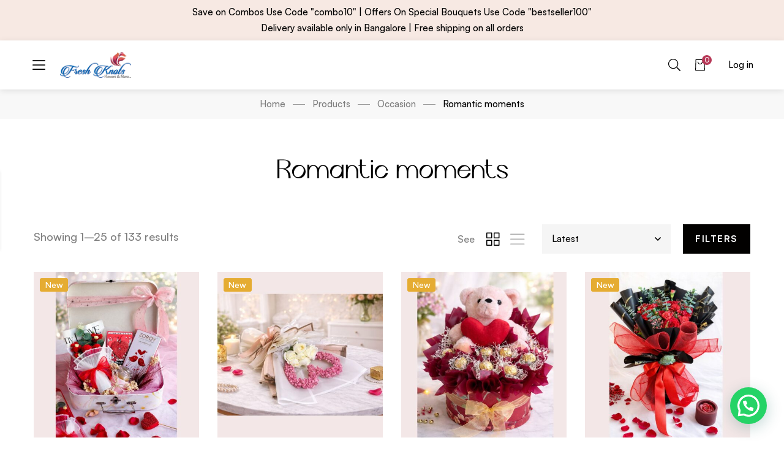

--- FILE ---
content_type: text/html; charset=UTF-8
request_url: https://freshknots.in/product-category/occasions/romantic-moments/?add-to-wishlist=4788
body_size: 48296
content:
<!DOCTYPE html>
<html lang="en-US" prefix="og: https://ogp.me/ns#" >
<head>
		<meta charset="UTF-8">
	<meta name="viewport" content="width=device-width, initial-scale=1">
	<link rel="profile" href="https://gmpg.org/xfn/11">
			<script data-cfasync="false" data-no-defer="1" data-no-minify="1" data-no-optimize="1">var ewww_webp_supported=!1;function check_webp_feature(A,e){var w;e=void 0!==e?e:function(){},ewww_webp_supported?e(ewww_webp_supported):((w=new Image).onload=function(){ewww_webp_supported=0<w.width&&0<w.height,e&&e(ewww_webp_supported)},w.onerror=function(){e&&e(!1)},w.src="data:image/webp;base64,"+{alpha:"UklGRkoAAABXRUJQVlA4WAoAAAAQAAAAAAAAAAAAQUxQSAwAAAARBxAR/Q9ERP8DAABWUDggGAAAABQBAJ0BKgEAAQAAAP4AAA3AAP7mtQAAAA=="}[A])}check_webp_feature("alpha");</script><script data-cfasync="false" data-no-defer="1" data-no-minify="1" data-no-optimize="1">var Arrive=function(c,w){"use strict";if(c.MutationObserver&&"undefined"!=typeof HTMLElement){var r,a=0,u=(r=HTMLElement.prototype.matches||HTMLElement.prototype.webkitMatchesSelector||HTMLElement.prototype.mozMatchesSelector||HTMLElement.prototype.msMatchesSelector,{matchesSelector:function(e,t){return e instanceof HTMLElement&&r.call(e,t)},addMethod:function(e,t,r){var a=e[t];e[t]=function(){return r.length==arguments.length?r.apply(this,arguments):"function"==typeof a?a.apply(this,arguments):void 0}},callCallbacks:function(e,t){t&&t.options.onceOnly&&1==t.firedElems.length&&(e=[e[0]]);for(var r,a=0;r=e[a];a++)r&&r.callback&&r.callback.call(r.elem,r.elem);t&&t.options.onceOnly&&1==t.firedElems.length&&t.me.unbindEventWithSelectorAndCallback.call(t.target,t.selector,t.callback)},checkChildNodesRecursively:function(e,t,r,a){for(var i,n=0;i=e[n];n++)r(i,t,a)&&a.push({callback:t.callback,elem:i}),0<i.childNodes.length&&u.checkChildNodesRecursively(i.childNodes,t,r,a)},mergeArrays:function(e,t){var r,a={};for(r in e)e.hasOwnProperty(r)&&(a[r]=e[r]);for(r in t)t.hasOwnProperty(r)&&(a[r]=t[r]);return a},toElementsArray:function(e){return e=void 0!==e&&("number"!=typeof e.length||e===c)?[e]:e}}),e=(l.prototype.addEvent=function(e,t,r,a){a={target:e,selector:t,options:r,callback:a,firedElems:[]};return this._beforeAdding&&this._beforeAdding(a),this._eventsBucket.push(a),a},l.prototype.removeEvent=function(e){for(var t,r=this._eventsBucket.length-1;t=this._eventsBucket[r];r--)e(t)&&(this._beforeRemoving&&this._beforeRemoving(t),(t=this._eventsBucket.splice(r,1))&&t.length&&(t[0].callback=null))},l.prototype.beforeAdding=function(e){this._beforeAdding=e},l.prototype.beforeRemoving=function(e){this._beforeRemoving=e},l),t=function(i,n){var o=new e,l=this,s={fireOnAttributesModification:!1};return o.beforeAdding(function(t){var e=t.target;e!==c.document&&e!==c||(e=document.getElementsByTagName("html")[0]);var r=new MutationObserver(function(e){n.call(this,e,t)}),a=i(t.options);r.observe(e,a),t.observer=r,t.me=l}),o.beforeRemoving(function(e){e.observer.disconnect()}),this.bindEvent=function(e,t,r){t=u.mergeArrays(s,t);for(var a=u.toElementsArray(this),i=0;i<a.length;i++)o.addEvent(a[i],e,t,r)},this.unbindEvent=function(){var r=u.toElementsArray(this);o.removeEvent(function(e){for(var t=0;t<r.length;t++)if(this===w||e.target===r[t])return!0;return!1})},this.unbindEventWithSelectorOrCallback=function(r){var a=u.toElementsArray(this),i=r,e="function"==typeof r?function(e){for(var t=0;t<a.length;t++)if((this===w||e.target===a[t])&&e.callback===i)return!0;return!1}:function(e){for(var t=0;t<a.length;t++)if((this===w||e.target===a[t])&&e.selector===r)return!0;return!1};o.removeEvent(e)},this.unbindEventWithSelectorAndCallback=function(r,a){var i=u.toElementsArray(this);o.removeEvent(function(e){for(var t=0;t<i.length;t++)if((this===w||e.target===i[t])&&e.selector===r&&e.callback===a)return!0;return!1})},this},i=new function(){var s={fireOnAttributesModification:!1,onceOnly:!1,existing:!1};function n(e,t,r){return!(!u.matchesSelector(e,t.selector)||(e._id===w&&(e._id=a++),-1!=t.firedElems.indexOf(e._id)))&&(t.firedElems.push(e._id),!0)}var c=(i=new t(function(e){var t={attributes:!1,childList:!0,subtree:!0};return e.fireOnAttributesModification&&(t.attributes=!0),t},function(e,i){e.forEach(function(e){var t=e.addedNodes,r=e.target,a=[];null!==t&&0<t.length?u.checkChildNodesRecursively(t,i,n,a):"attributes"===e.type&&n(r,i)&&a.push({callback:i.callback,elem:r}),u.callCallbacks(a,i)})})).bindEvent;return i.bindEvent=function(e,t,r){t=void 0===r?(r=t,s):u.mergeArrays(s,t);var a=u.toElementsArray(this);if(t.existing){for(var i=[],n=0;n<a.length;n++)for(var o=a[n].querySelectorAll(e),l=0;l<o.length;l++)i.push({callback:r,elem:o[l]});if(t.onceOnly&&i.length)return r.call(i[0].elem,i[0].elem);setTimeout(u.callCallbacks,1,i)}c.call(this,e,t,r)},i},o=new function(){var a={};function i(e,t){return u.matchesSelector(e,t.selector)}var n=(o=new t(function(){return{childList:!0,subtree:!0}},function(e,r){e.forEach(function(e){var t=e.removedNodes,e=[];null!==t&&0<t.length&&u.checkChildNodesRecursively(t,r,i,e),u.callCallbacks(e,r)})})).bindEvent;return o.bindEvent=function(e,t,r){t=void 0===r?(r=t,a):u.mergeArrays(a,t),n.call(this,e,t,r)},o};d(HTMLElement.prototype),d(NodeList.prototype),d(HTMLCollection.prototype),d(HTMLDocument.prototype),d(Window.prototype);var n={};return s(i,n,"unbindAllArrive"),s(o,n,"unbindAllLeave"),n}function l(){this._eventsBucket=[],this._beforeAdding=null,this._beforeRemoving=null}function s(e,t,r){u.addMethod(t,r,e.unbindEvent),u.addMethod(t,r,e.unbindEventWithSelectorOrCallback),u.addMethod(t,r,e.unbindEventWithSelectorAndCallback)}function d(e){e.arrive=i.bindEvent,s(i,e,"unbindArrive"),e.leave=o.bindEvent,s(o,e,"unbindLeave")}}(window,void 0),ewww_webp_supported=!1;function check_webp_feature(e,t){var r;ewww_webp_supported?t(ewww_webp_supported):((r=new Image).onload=function(){ewww_webp_supported=0<r.width&&0<r.height,t(ewww_webp_supported)},r.onerror=function(){t(!1)},r.src="data:image/webp;base64,"+{alpha:"UklGRkoAAABXRUJQVlA4WAoAAAAQAAAAAAAAAAAAQUxQSAwAAAARBxAR/Q9ERP8DAABWUDggGAAAABQBAJ0BKgEAAQAAAP4AAA3AAP7mtQAAAA==",animation:"UklGRlIAAABXRUJQVlA4WAoAAAASAAAAAAAAAAAAQU5JTQYAAAD/////AABBTk1GJgAAAAAAAAAAAAAAAAAAAGQAAABWUDhMDQAAAC8AAAAQBxAREYiI/gcA"}[e])}function ewwwLoadImages(e){if(e){for(var t=document.querySelectorAll(".batch-image img, .image-wrapper a, .ngg-pro-masonry-item a, .ngg-galleria-offscreen-seo-wrapper a"),r=0,a=t.length;r<a;r++)ewwwAttr(t[r],"data-src",t[r].getAttribute("data-webp")),ewwwAttr(t[r],"data-thumbnail",t[r].getAttribute("data-webp-thumbnail"));for(var i=document.querySelectorAll("div.woocommerce-product-gallery__image"),r=0,a=i.length;r<a;r++)ewwwAttr(i[r],"data-thumb",i[r].getAttribute("data-webp-thumb"))}for(var n=document.querySelectorAll("video"),r=0,a=n.length;r<a;r++)ewwwAttr(n[r],"poster",e?n[r].getAttribute("data-poster-webp"):n[r].getAttribute("data-poster-image"));for(var o,l=document.querySelectorAll("img.ewww_webp_lazy_load"),r=0,a=l.length;r<a;r++)e&&(ewwwAttr(l[r],"data-lazy-srcset",l[r].getAttribute("data-lazy-srcset-webp")),ewwwAttr(l[r],"data-srcset",l[r].getAttribute("data-srcset-webp")),ewwwAttr(l[r],"data-lazy-src",l[r].getAttribute("data-lazy-src-webp")),ewwwAttr(l[r],"data-src",l[r].getAttribute("data-src-webp")),ewwwAttr(l[r],"data-orig-file",l[r].getAttribute("data-webp-orig-file")),ewwwAttr(l[r],"data-medium-file",l[r].getAttribute("data-webp-medium-file")),ewwwAttr(l[r],"data-large-file",l[r].getAttribute("data-webp-large-file")),null!=(o=l[r].getAttribute("srcset"))&&!1!==o&&o.includes("R0lGOD")&&ewwwAttr(l[r],"src",l[r].getAttribute("data-lazy-src-webp"))),l[r].className=l[r].className.replace(/\bewww_webp_lazy_load\b/,"");for(var s=document.querySelectorAll(".ewww_webp"),r=0,a=s.length;r<a;r++)e?(ewwwAttr(s[r],"srcset",s[r].getAttribute("data-srcset-webp")),ewwwAttr(s[r],"src",s[r].getAttribute("data-src-webp")),ewwwAttr(s[r],"data-orig-file",s[r].getAttribute("data-webp-orig-file")),ewwwAttr(s[r],"data-medium-file",s[r].getAttribute("data-webp-medium-file")),ewwwAttr(s[r],"data-large-file",s[r].getAttribute("data-webp-large-file")),ewwwAttr(s[r],"data-large_image",s[r].getAttribute("data-webp-large_image")),ewwwAttr(s[r],"data-src",s[r].getAttribute("data-webp-src"))):(ewwwAttr(s[r],"srcset",s[r].getAttribute("data-srcset-img")),ewwwAttr(s[r],"src",s[r].getAttribute("data-src-img"))),s[r].className=s[r].className.replace(/\bewww_webp\b/,"ewww_webp_loaded");window.jQuery&&jQuery.fn.isotope&&jQuery.fn.imagesLoaded&&(jQuery(".fusion-posts-container-infinite").imagesLoaded(function(){jQuery(".fusion-posts-container-infinite").hasClass("isotope")&&jQuery(".fusion-posts-container-infinite").isotope()}),jQuery(".fusion-portfolio:not(.fusion-recent-works) .fusion-portfolio-wrapper").imagesLoaded(function(){jQuery(".fusion-portfolio:not(.fusion-recent-works) .fusion-portfolio-wrapper").isotope()}))}function ewwwWebPInit(e){ewwwLoadImages(e),ewwwNggLoadGalleries(e),document.arrive(".ewww_webp",function(){ewwwLoadImages(e)}),document.arrive(".ewww_webp_lazy_load",function(){ewwwLoadImages(e)}),document.arrive("videos",function(){ewwwLoadImages(e)}),"loading"==document.readyState?document.addEventListener("DOMContentLoaded",ewwwJSONParserInit):("undefined"!=typeof galleries&&ewwwNggParseGalleries(e),ewwwWooParseVariations(e))}function ewwwAttr(e,t,r){null!=r&&!1!==r&&e.setAttribute(t,r)}function ewwwJSONParserInit(){"undefined"!=typeof galleries&&check_webp_feature("alpha",ewwwNggParseGalleries),check_webp_feature("alpha",ewwwWooParseVariations)}function ewwwWooParseVariations(e){if(e)for(var t=document.querySelectorAll("form.variations_form"),r=0,a=t.length;r<a;r++){var i=t[r].getAttribute("data-product_variations"),n=!1;try{for(var o in i=JSON.parse(i))void 0!==i[o]&&void 0!==i[o].image&&(void 0!==i[o].image.src_webp&&(i[o].image.src=i[o].image.src_webp,n=!0),void 0!==i[o].image.srcset_webp&&(i[o].image.srcset=i[o].image.srcset_webp,n=!0),void 0!==i[o].image.full_src_webp&&(i[o].image.full_src=i[o].image.full_src_webp,n=!0),void 0!==i[o].image.gallery_thumbnail_src_webp&&(i[o].image.gallery_thumbnail_src=i[o].image.gallery_thumbnail_src_webp,n=!0),void 0!==i[o].image.thumb_src_webp&&(i[o].image.thumb_src=i[o].image.thumb_src_webp,n=!0));n&&ewwwAttr(t[r],"data-product_variations",JSON.stringify(i))}catch(e){}}}function ewwwNggParseGalleries(e){if(e)for(var t in galleries){var r=galleries[t];galleries[t].images_list=ewwwNggParseImageList(r.images_list)}}function ewwwNggLoadGalleries(e){e&&document.addEventListener("ngg.galleria.themeadded",function(e,t){window.ngg_galleria._create_backup=window.ngg_galleria.create,window.ngg_galleria.create=function(e,t){var r=$(e).data("id");return galleries["gallery_"+r].images_list=ewwwNggParseImageList(galleries["gallery_"+r].images_list),window.ngg_galleria._create_backup(e,t)}})}function ewwwNggParseImageList(e){for(var t in e){var r=e[t];if(void 0!==r["image-webp"]&&(e[t].image=r["image-webp"],delete e[t]["image-webp"]),void 0!==r["thumb-webp"]&&(e[t].thumb=r["thumb-webp"],delete e[t]["thumb-webp"]),void 0!==r.full_image_webp&&(e[t].full_image=r.full_image_webp,delete e[t].full_image_webp),void 0!==r.srcsets)for(var a in r.srcsets)nggSrcset=r.srcsets[a],void 0!==r.srcsets[a+"-webp"]&&(e[t].srcsets[a]=r.srcsets[a+"-webp"],delete e[t].srcsets[a+"-webp"]);if(void 0!==r.full_srcsets)for(var i in r.full_srcsets)nggFSrcset=r.full_srcsets[i],void 0!==r.full_srcsets[i+"-webp"]&&(e[t].full_srcsets[i]=r.full_srcsets[i+"-webp"],delete e[t].full_srcsets[i+"-webp"])}return e}check_webp_feature("alpha",ewwwWebPInit);</script>
<!-- Search Engine Optimization by Rank Math - https://rankmath.com/ -->
<title>Romantic moments - Fresh Knots</title>
<meta name="description" content="Celebrate love with FreshKnots’ Romantic Flowers Collection. Handcrafted bouquets for anniversaries, proposals, and special moments. Delivered fresh across Bangalore."/>
<meta name="robots" content="index, follow, max-snippet:-1, max-video-preview:-1, max-image-preview:large"/>
<link rel="canonical" href="https://freshknots.in/product-category/occasions/romantic-moments/" />
<link rel="next" href="https://freshknots.in/product-category/occasions/romantic-moments/page/2/" />
<meta property="og:locale" content="en_US" />
<meta property="og:type" content="article" />
<meta property="og:title" content="Romantic moments - Fresh Knots" />
<meta property="og:description" content="Celebrate love with FreshKnots’ Romantic Flowers Collection. Handcrafted bouquets for anniversaries, proposals, and special moments. Delivered fresh across Bangalore." />
<meta property="og:url" content="https://freshknots.in/product-category/occasions/romantic-moments/" />
<meta property="og:site_name" content="freshknots.in" />
<meta property="og:image" content="https://freshknots.in/wp-content/uploads/2023/02/Box-Of-Red-Roses-4-1024x1024.jpg" />
<meta property="og:image:secure_url" content="https://freshknots.in/wp-content/uploads/2023/02/Box-Of-Red-Roses-4-1024x1024.jpg" />
<meta property="og:image:width" content="640" />
<meta property="og:image:height" content="640" />
<meta property="og:image:alt" content="gifts with flowers" />
<meta property="og:image:type" content="image/jpeg" />
<meta name="twitter:card" content="summary_large_image" />
<meta name="twitter:title" content="Romantic moments - Fresh Knots" />
<meta name="twitter:description" content="Celebrate love with FreshKnots’ Romantic Flowers Collection. Handcrafted bouquets for anniversaries, proposals, and special moments. Delivered fresh across Bangalore." />
<meta name="twitter:label1" content="Products" />
<meta name="twitter:data1" content="149" />
<script type="application/ld+json" class="rank-math-schema">{"@context":"https://schema.org","@graph":[{"@type":"Organization","@id":"https://freshknots.in/#organization","name":"freshknots.in"},{"@type":"WebSite","@id":"https://freshknots.in/#website","url":"https://freshknots.in","name":"freshknots.in","publisher":{"@id":"https://freshknots.in/#organization"},"inLanguage":"en-US"},{"@type":"CollectionPage","@id":"https://freshknots.in/product-category/occasions/romantic-moments/#webpage","url":"https://freshknots.in/product-category/occasions/romantic-moments/","name":"Romantic moments - Fresh Knots","isPartOf":{"@id":"https://freshknots.in/#website"},"inLanguage":"en-US"}]}</script>
<!-- /Rank Math WordPress SEO plugin -->

<link rel='dns-prefetch' href='//capi-automation.s3.us-east-2.amazonaws.com' />
<link rel='dns-prefetch' href='//www.googletagmanager.com' />
<link rel="alternate" type="application/rss+xml" title="Fresh Knots &raquo; Feed" href="https://freshknots.in/feed/" />
<link rel="alternate" type="application/rss+xml" title="Fresh Knots &raquo; Comments Feed" href="https://freshknots.in/comments/feed/" />
<link rel="alternate" type="application/rss+xml" title="Fresh Knots &raquo; Romantic moments Category Feed" href="https://freshknots.in/product-category/occasions/romantic-moments/feed/" />
<style id='wp-img-auto-sizes-contain-inline-css' type='text/css'>
img:is([sizes=auto i],[sizes^="auto," i]){contain-intrinsic-size:3000px 1500px}
/*# sourceURL=wp-img-auto-sizes-contain-inline-css */
</style>
<link rel='stylesheet' id='delivery-date-block-frontend-css' href='https://freshknots.in/wp-content/plugins/order-delivery-date-for-woocommerce/build/style-index.css?ver=ded14adcec7169e50367' type='text/css' media='1' />
<link rel='stylesheet' id='wp-block-library-css' href='https://freshknots.in/wp-includes/css/dist/block-library/style.min.css?ver=6.9' type='text/css' media='all' />
<style id='wp-block-library-theme-inline-css' type='text/css'>
.wp-block-audio :where(figcaption){color:#555;font-size:13px;text-align:center}.is-dark-theme .wp-block-audio :where(figcaption){color:#ffffffa6}.wp-block-audio{margin:0 0 1em}.wp-block-code{border:1px solid #ccc;border-radius:4px;font-family:Menlo,Consolas,monaco,monospace;padding:.8em 1em}.wp-block-embed :where(figcaption){color:#555;font-size:13px;text-align:center}.is-dark-theme .wp-block-embed :where(figcaption){color:#ffffffa6}.wp-block-embed{margin:0 0 1em}.blocks-gallery-caption{color:#555;font-size:13px;text-align:center}.is-dark-theme .blocks-gallery-caption{color:#ffffffa6}:root :where(.wp-block-image figcaption){color:#555;font-size:13px;text-align:center}.is-dark-theme :root :where(.wp-block-image figcaption){color:#ffffffa6}.wp-block-image{margin:0 0 1em}.wp-block-pullquote{border-bottom:4px solid;border-top:4px solid;color:currentColor;margin-bottom:1.75em}.wp-block-pullquote :where(cite),.wp-block-pullquote :where(footer),.wp-block-pullquote__citation{color:currentColor;font-size:.8125em;font-style:normal;text-transform:uppercase}.wp-block-quote{border-left:.25em solid;margin:0 0 1.75em;padding-left:1em}.wp-block-quote cite,.wp-block-quote footer{color:currentColor;font-size:.8125em;font-style:normal;position:relative}.wp-block-quote:where(.has-text-align-right){border-left:none;border-right:.25em solid;padding-left:0;padding-right:1em}.wp-block-quote:where(.has-text-align-center){border:none;padding-left:0}.wp-block-quote.is-large,.wp-block-quote.is-style-large,.wp-block-quote:where(.is-style-plain){border:none}.wp-block-search .wp-block-search__label{font-weight:700}.wp-block-search__button{border:1px solid #ccc;padding:.375em .625em}:where(.wp-block-group.has-background){padding:1.25em 2.375em}.wp-block-separator.has-css-opacity{opacity:.4}.wp-block-separator{border:none;border-bottom:2px solid;margin-left:auto;margin-right:auto}.wp-block-separator.has-alpha-channel-opacity{opacity:1}.wp-block-separator:not(.is-style-wide):not(.is-style-dots){width:100px}.wp-block-separator.has-background:not(.is-style-dots){border-bottom:none;height:1px}.wp-block-separator.has-background:not(.is-style-wide):not(.is-style-dots){height:2px}.wp-block-table{margin:0 0 1em}.wp-block-table td,.wp-block-table th{word-break:normal}.wp-block-table :where(figcaption){color:#555;font-size:13px;text-align:center}.is-dark-theme .wp-block-table :where(figcaption){color:#ffffffa6}.wp-block-video :where(figcaption){color:#555;font-size:13px;text-align:center}.is-dark-theme .wp-block-video :where(figcaption){color:#ffffffa6}.wp-block-video{margin:0 0 1em}:root :where(.wp-block-template-part.has-background){margin-bottom:0;margin-top:0;padding:1.25em 2.375em}
/*# sourceURL=/wp-includes/css/dist/block-library/theme.min.css */
</style>
<style id='classic-theme-styles-inline-css' type='text/css'>
/*! This file is auto-generated */
.wp-block-button__link{color:#fff;background-color:#32373c;border-radius:9999px;box-shadow:none;text-decoration:none;padding:calc(.667em + 2px) calc(1.333em + 2px);font-size:1.125em}.wp-block-file__button{background:#32373c;color:#fff;text-decoration:none}
/*# sourceURL=/wp-includes/css/classic-themes.min.css */
</style>
<link rel='stylesheet' id='wp-components-css' href='https://freshknots.in/wp-includes/css/dist/components/style.min.css?ver=6.9' type='text/css' media='all' />
<link rel='stylesheet' id='wp-preferences-css' href='https://freshknots.in/wp-includes/css/dist/preferences/style.min.css?ver=6.9' type='text/css' media='all' />
<link rel='stylesheet' id='wp-block-editor-css' href='https://freshknots.in/wp-includes/css/dist/block-editor/style.min.css?ver=6.9' type='text/css' media='all' />
<link rel='stylesheet' id='popup-maker-block-library-style-css' href='https://freshknots.in/wp-content/plugins/popup-maker/dist/packages/block-library-style.css?ver=dbea705cfafe089d65f1' type='text/css' media='all' />
<style id='joinchat-button-style-inline-css' type='text/css'>
.wp-block-joinchat-button{border:none!important;text-align:center}.wp-block-joinchat-button figure{display:table;margin:0 auto;padding:0}.wp-block-joinchat-button figcaption{font:normal normal 400 .6em/2em var(--wp--preset--font-family--system-font,sans-serif);margin:0;padding:0}.wp-block-joinchat-button .joinchat-button__qr{background-color:#fff;border:6px solid #25d366;border-radius:30px;box-sizing:content-box;display:block;height:200px;margin:auto;overflow:hidden;padding:10px;width:200px}.wp-block-joinchat-button .joinchat-button__qr canvas,.wp-block-joinchat-button .joinchat-button__qr img{display:block;margin:auto}.wp-block-joinchat-button .joinchat-button__link{align-items:center;background-color:#25d366;border:6px solid #25d366;border-radius:30px;display:inline-flex;flex-flow:row nowrap;justify-content:center;line-height:1.25em;margin:0 auto;text-decoration:none}.wp-block-joinchat-button .joinchat-button__link:before{background:transparent var(--joinchat-ico) no-repeat center;background-size:100%;content:"";display:block;height:1.5em;margin:-.75em .75em -.75em 0;width:1.5em}.wp-block-joinchat-button figure+.joinchat-button__link{margin-top:10px}@media (orientation:landscape)and (min-height:481px),(orientation:portrait)and (min-width:481px){.wp-block-joinchat-button.joinchat-button--qr-only figure+.joinchat-button__link{display:none}}@media (max-width:480px),(orientation:landscape)and (max-height:480px){.wp-block-joinchat-button figure{display:none}}

/*# sourceURL=https://freshknots.in/wp-content/plugins/creame-whatsapp-me/gutenberg/build/style-index.css */
</style>
<style id='global-styles-inline-css' type='text/css'>
:root{--wp--preset--aspect-ratio--square: 1;--wp--preset--aspect-ratio--4-3: 4/3;--wp--preset--aspect-ratio--3-4: 3/4;--wp--preset--aspect-ratio--3-2: 3/2;--wp--preset--aspect-ratio--2-3: 2/3;--wp--preset--aspect-ratio--16-9: 16/9;--wp--preset--aspect-ratio--9-16: 9/16;--wp--preset--color--black: #000000;--wp--preset--color--cyan-bluish-gray: #abb8c3;--wp--preset--color--white: #ffffff;--wp--preset--color--pale-pink: #f78da7;--wp--preset--color--vivid-red: #cf2e2e;--wp--preset--color--luminous-vivid-orange: #ff6900;--wp--preset--color--luminous-vivid-amber: #fcb900;--wp--preset--color--light-green-cyan: #7bdcb5;--wp--preset--color--vivid-green-cyan: #00d084;--wp--preset--color--pale-cyan-blue: #8ed1fc;--wp--preset--color--vivid-cyan-blue: #0693e3;--wp--preset--color--vivid-purple: #9b51e0;--wp--preset--gradient--vivid-cyan-blue-to-vivid-purple: linear-gradient(135deg,rgb(6,147,227) 0%,rgb(155,81,224) 100%);--wp--preset--gradient--light-green-cyan-to-vivid-green-cyan: linear-gradient(135deg,rgb(122,220,180) 0%,rgb(0,208,130) 100%);--wp--preset--gradient--luminous-vivid-amber-to-luminous-vivid-orange: linear-gradient(135deg,rgb(252,185,0) 0%,rgb(255,105,0) 100%);--wp--preset--gradient--luminous-vivid-orange-to-vivid-red: linear-gradient(135deg,rgb(255,105,0) 0%,rgb(207,46,46) 100%);--wp--preset--gradient--very-light-gray-to-cyan-bluish-gray: linear-gradient(135deg,rgb(238,238,238) 0%,rgb(169,184,195) 100%);--wp--preset--gradient--cool-to-warm-spectrum: linear-gradient(135deg,rgb(74,234,220) 0%,rgb(151,120,209) 20%,rgb(207,42,186) 40%,rgb(238,44,130) 60%,rgb(251,105,98) 80%,rgb(254,248,76) 100%);--wp--preset--gradient--blush-light-purple: linear-gradient(135deg,rgb(255,206,236) 0%,rgb(152,150,240) 100%);--wp--preset--gradient--blush-bordeaux: linear-gradient(135deg,rgb(254,205,165) 0%,rgb(254,45,45) 50%,rgb(107,0,62) 100%);--wp--preset--gradient--luminous-dusk: linear-gradient(135deg,rgb(255,203,112) 0%,rgb(199,81,192) 50%,rgb(65,88,208) 100%);--wp--preset--gradient--pale-ocean: linear-gradient(135deg,rgb(255,245,203) 0%,rgb(182,227,212) 50%,rgb(51,167,181) 100%);--wp--preset--gradient--electric-grass: linear-gradient(135deg,rgb(202,248,128) 0%,rgb(113,206,126) 100%);--wp--preset--gradient--midnight: linear-gradient(135deg,rgb(2,3,129) 0%,rgb(40,116,252) 100%);--wp--preset--font-size--small: 13px;--wp--preset--font-size--medium: 20px;--wp--preset--font-size--large: 36px;--wp--preset--font-size--x-large: 42px;--wp--preset--spacing--20: 0.44rem;--wp--preset--spacing--30: 0.67rem;--wp--preset--spacing--40: 1rem;--wp--preset--spacing--50: 1.5rem;--wp--preset--spacing--60: 2.25rem;--wp--preset--spacing--70: 3.38rem;--wp--preset--spacing--80: 5.06rem;--wp--preset--shadow--natural: 6px 6px 9px rgba(0, 0, 0, 0.2);--wp--preset--shadow--deep: 12px 12px 50px rgba(0, 0, 0, 0.4);--wp--preset--shadow--sharp: 6px 6px 0px rgba(0, 0, 0, 0.2);--wp--preset--shadow--outlined: 6px 6px 0px -3px rgb(255, 255, 255), 6px 6px rgb(0, 0, 0);--wp--preset--shadow--crisp: 6px 6px 0px rgb(0, 0, 0);}:where(.is-layout-flex){gap: 0.5em;}:where(.is-layout-grid){gap: 0.5em;}body .is-layout-flex{display: flex;}.is-layout-flex{flex-wrap: wrap;align-items: center;}.is-layout-flex > :is(*, div){margin: 0;}body .is-layout-grid{display: grid;}.is-layout-grid > :is(*, div){margin: 0;}:where(.wp-block-columns.is-layout-flex){gap: 2em;}:where(.wp-block-columns.is-layout-grid){gap: 2em;}:where(.wp-block-post-template.is-layout-flex){gap: 1.25em;}:where(.wp-block-post-template.is-layout-grid){gap: 1.25em;}.has-black-color{color: var(--wp--preset--color--black) !important;}.has-cyan-bluish-gray-color{color: var(--wp--preset--color--cyan-bluish-gray) !important;}.has-white-color{color: var(--wp--preset--color--white) !important;}.has-pale-pink-color{color: var(--wp--preset--color--pale-pink) !important;}.has-vivid-red-color{color: var(--wp--preset--color--vivid-red) !important;}.has-luminous-vivid-orange-color{color: var(--wp--preset--color--luminous-vivid-orange) !important;}.has-luminous-vivid-amber-color{color: var(--wp--preset--color--luminous-vivid-amber) !important;}.has-light-green-cyan-color{color: var(--wp--preset--color--light-green-cyan) !important;}.has-vivid-green-cyan-color{color: var(--wp--preset--color--vivid-green-cyan) !important;}.has-pale-cyan-blue-color{color: var(--wp--preset--color--pale-cyan-blue) !important;}.has-vivid-cyan-blue-color{color: var(--wp--preset--color--vivid-cyan-blue) !important;}.has-vivid-purple-color{color: var(--wp--preset--color--vivid-purple) !important;}.has-black-background-color{background-color: var(--wp--preset--color--black) !important;}.has-cyan-bluish-gray-background-color{background-color: var(--wp--preset--color--cyan-bluish-gray) !important;}.has-white-background-color{background-color: var(--wp--preset--color--white) !important;}.has-pale-pink-background-color{background-color: var(--wp--preset--color--pale-pink) !important;}.has-vivid-red-background-color{background-color: var(--wp--preset--color--vivid-red) !important;}.has-luminous-vivid-orange-background-color{background-color: var(--wp--preset--color--luminous-vivid-orange) !important;}.has-luminous-vivid-amber-background-color{background-color: var(--wp--preset--color--luminous-vivid-amber) !important;}.has-light-green-cyan-background-color{background-color: var(--wp--preset--color--light-green-cyan) !important;}.has-vivid-green-cyan-background-color{background-color: var(--wp--preset--color--vivid-green-cyan) !important;}.has-pale-cyan-blue-background-color{background-color: var(--wp--preset--color--pale-cyan-blue) !important;}.has-vivid-cyan-blue-background-color{background-color: var(--wp--preset--color--vivid-cyan-blue) !important;}.has-vivid-purple-background-color{background-color: var(--wp--preset--color--vivid-purple) !important;}.has-black-border-color{border-color: var(--wp--preset--color--black) !important;}.has-cyan-bluish-gray-border-color{border-color: var(--wp--preset--color--cyan-bluish-gray) !important;}.has-white-border-color{border-color: var(--wp--preset--color--white) !important;}.has-pale-pink-border-color{border-color: var(--wp--preset--color--pale-pink) !important;}.has-vivid-red-border-color{border-color: var(--wp--preset--color--vivid-red) !important;}.has-luminous-vivid-orange-border-color{border-color: var(--wp--preset--color--luminous-vivid-orange) !important;}.has-luminous-vivid-amber-border-color{border-color: var(--wp--preset--color--luminous-vivid-amber) !important;}.has-light-green-cyan-border-color{border-color: var(--wp--preset--color--light-green-cyan) !important;}.has-vivid-green-cyan-border-color{border-color: var(--wp--preset--color--vivid-green-cyan) !important;}.has-pale-cyan-blue-border-color{border-color: var(--wp--preset--color--pale-cyan-blue) !important;}.has-vivid-cyan-blue-border-color{border-color: var(--wp--preset--color--vivid-cyan-blue) !important;}.has-vivid-purple-border-color{border-color: var(--wp--preset--color--vivid-purple) !important;}.has-vivid-cyan-blue-to-vivid-purple-gradient-background{background: var(--wp--preset--gradient--vivid-cyan-blue-to-vivid-purple) !important;}.has-light-green-cyan-to-vivid-green-cyan-gradient-background{background: var(--wp--preset--gradient--light-green-cyan-to-vivid-green-cyan) !important;}.has-luminous-vivid-amber-to-luminous-vivid-orange-gradient-background{background: var(--wp--preset--gradient--luminous-vivid-amber-to-luminous-vivid-orange) !important;}.has-luminous-vivid-orange-to-vivid-red-gradient-background{background: var(--wp--preset--gradient--luminous-vivid-orange-to-vivid-red) !important;}.has-very-light-gray-to-cyan-bluish-gray-gradient-background{background: var(--wp--preset--gradient--very-light-gray-to-cyan-bluish-gray) !important;}.has-cool-to-warm-spectrum-gradient-background{background: var(--wp--preset--gradient--cool-to-warm-spectrum) !important;}.has-blush-light-purple-gradient-background{background: var(--wp--preset--gradient--blush-light-purple) !important;}.has-blush-bordeaux-gradient-background{background: var(--wp--preset--gradient--blush-bordeaux) !important;}.has-luminous-dusk-gradient-background{background: var(--wp--preset--gradient--luminous-dusk) !important;}.has-pale-ocean-gradient-background{background: var(--wp--preset--gradient--pale-ocean) !important;}.has-electric-grass-gradient-background{background: var(--wp--preset--gradient--electric-grass) !important;}.has-midnight-gradient-background{background: var(--wp--preset--gradient--midnight) !important;}.has-small-font-size{font-size: var(--wp--preset--font-size--small) !important;}.has-medium-font-size{font-size: var(--wp--preset--font-size--medium) !important;}.has-large-font-size{font-size: var(--wp--preset--font-size--large) !important;}.has-x-large-font-size{font-size: var(--wp--preset--font-size--x-large) !important;}
:where(.wp-block-post-template.is-layout-flex){gap: 1.25em;}:where(.wp-block-post-template.is-layout-grid){gap: 1.25em;}
:where(.wp-block-term-template.is-layout-flex){gap: 1.25em;}:where(.wp-block-term-template.is-layout-grid){gap: 1.25em;}
:where(.wp-block-columns.is-layout-flex){gap: 2em;}:where(.wp-block-columns.is-layout-grid){gap: 2em;}
:root :where(.wp-block-pullquote){font-size: 1.5em;line-height: 1.6;}
/*# sourceURL=global-styles-inline-css */
</style>
<style id='woocommerce-inline-inline-css' type='text/css'>
.woocommerce form .form-row .required { visibility: visible; }
/*# sourceURL=woocommerce-inline-inline-css */
</style>
<link rel='stylesheet' id='font-satoshi-css' href='https://freshknots.in/wp-content/themes/ecomm/assets/fonts/satoshi/font-satoshi.min.css' type='text/css' media='all' />
<link rel='stylesheet' id='font-cyrene-css' href='https://freshknots.in/wp-content/themes/ecomm/assets/fonts/cyrene/font-cyrene.min.css' type='text/css' media='all' />
<link rel='stylesheet' id='font-phosphor-css' href='https://freshknots.in/wp-content/themes/ecomm/assets/fonts/phosphor/css/phosphor.css?ver=1.2.0' type='text/css' media='all' />
<link rel='stylesheet' id='swiper-css' href='https://freshknots.in/wp-content/plugins/elementor/assets/lib/swiper/v8/css/swiper.min.css?ver=8.4.5' type='text/css' media='all' />
<link rel='stylesheet' id='ecomm-style-css' href='https://freshknots.in/wp-content/themes/ecomm/style.min.css?ver=2.0.9' type='text/css' media='all' />
<style id='ecomm-style-inline-css' type='text/css'>
:root {
				--ecomm-typography-body-font-family: Satoshi;
				--ecomm-typography-body-font-size: 15px;
				--ecomm-typography-body-font-weight: 500;
				--ecomm-typography-body-line-height: 1.6;
				--ecomm-typography-body-letter-spacing: 0em;
				--ecomm-typography-headings-font-family: inherit;
				--ecomm-typography-headings-font-weight: ;
				--ecomm-typography-headings-line-height: 1.3;
				--ecomm-typography-headings-letter-spacing: 0em;
				--ecomm-typography-headings-2-font-family: initial;
				--ecomm-typography-headings-2-font-weight: ;
				--ecomm-typography-headings-2-line-height: 1.3;
				--ecomm-typography-headings-2-letter-spacing: 0em;
				--ecomm-color-primary: #b73857;
				--ecomm-color-primary-rgb: 183, 56, 87;
				--ecomm-color-secondary: #0a0a0a;
				--ecomm-color-text: #7e7e7e;
				--ecomm-color-text-bit-lighten: #7e7e7e;
				--ecomm-color-text-lighten: #ababab;
				--ecomm-color-heading: #000000;
				--ecomm-color-link: #000000;
				--ecomm-color-link-hover: #b73857;
				--ecomm-color-box-white-background: #fff;
				--ecomm-color-box-white-border: #ededed;
				--ecomm-color-box-grey-background: #f8f8f8;
				--ecomm-color-box-light-grey-background: #f9f9fb;
				--ecomm-color-box-fill-separator: #eee;
				--ecomm-color-box-border: #eee;
				--ecomm-color-box-border-lighten: #ededed;
				--ecomm-color-box-01-text: #b73857;
				--ecomm-color-box-01-background: #fee1e8;
				--ecomm-color-box-02-text: #000000;
				--ecomm-color-box-02-background: #fee1e8;
				--ecomm-color-button-text: #ffffff;
				--ecomm-color-button-border: #b73857;
				--ecomm-color-button-background: #b73857;
				--ecomm-color-button-hover-text: #ffffff;
				--ecomm-color-button-hover-border: #b73857;
				--ecomm-color-button-hover-background: #020100;
				--ecomm-color-button2-text: #b73857;
				--ecomm-color-button2-border: #f5f5f5;
				--ecomm-color-button2-background: #f5f5f5;
				--ecomm-color-button2-hover-text: #22532c;
				--ecomm-color-button2-hover-border: #b73857;
				--ecomm-color-button2-hover-background: #b73857;
				--ecomm-color-form-text: #9b9b9b;
				--ecomm-color-form-border: #f5f5f5;
				--ecomm-color-form-background: #f5f5f5;
				--ecomm-color-form-focus-text: #000000;
				--ecomm-color-form-focus-border: #000000;
				--ecomm-color-form-focus-background: #fff;
				--ecomm-color-sub-menu-border: #ededed;
				--ecomm-color-sub-menu-background: #fff;
				--ecomm-small-rounded: 0;
				--ecomm-normal-rounded: 0;
				--ecomm-semi-rounded: 0;
				--ecomm-large-rounded: 0;
				--ecomm-form-input-normal-rounded: 0;
				--ecomm-form-input-small-rounded: 0;
				--ecomm-form-textarea-rounded: 0;
				--ecomm-button-rounded: 0;
				--ecomm-button-small-rounded: 0;
				--ecomm-button-large-rounded: 0;
			}
.boxed{max-width:1200px}::-moz-selection{color:#fff;background-color:#b73857}::selection{color:#fff;background-color:#b73857}mark,.primary-color,.title-has-link a:hover,.growl-close:hover,.link-transition-02,.tm-button.style-border,.tm-button.style-thick-border,.ecomm-team-member-style-01 .social-networks a:hover,.ecomm-infinite-loader,.ecomm-icon-box--style-01 .ecomm-icon,.ecomm-blog .post-title a:hover,.ecomm-blog .post-categories a:hover,.ecomm-pricing .price-wrap,.ecomm-timeline.style-01 .title,.ecomm-timeline.style-01 .timeline-dot,.tm-google-map .style-signal .animated-dot,.ecomm-list .marker,.ecomm-pricing-style-02 .ecomm-pricing .ecomm-pricing-features li i,.tm-social-networks .link:hover,.tm-social-networks.style-solid-rounded-icon .link,.ecomm-modern-carousel-style-02 .slide-button,.tm-slider a:hover .heading,.woosw-area .woosw-inner .woosw-content .woosw-content-bot .woosw-content-bot-inner .woosw-page a:hover,.woosw-continue:hover,.tm-menu .menu-price,.woocommerce-widget-layered-nav-list a:hover,.post-share a:hover,.blog-nav-links h6:before,.page-links>a:hover,.page-links>a:focus,.widget_search .search-submit:hover,.widget_product_search .search-submit:hover,.page-sidebar .widget_pages .current-menu-item>a,.page-sidebar .widget_nav_menu .current-menu-item>a,.page-sidebar .insight-core-bmw .current-menu-item>a,.ecomm-wp-widget-posts .post-widget-title a:hover,.comment-list .comment-actions a:hover,.ecomm-icon-box--style-01 .ecomm-box:hover div.tm-button.style-text,.ecomm-icon-box--style-01 a.tm-button.style-text:hover,.tm-image-box.ecomm-box:hover div.tm-button.style-text,.tm-image-box a.tm-button.style-text:hover,.widget_price_filter .ui-slider,.order-by .selected-order a,.cart-collaterals .order-total .amount,.woocommerce-mini-cart__empty-message .empty-basket,.woocommerce .cart.shop_table td.product-name a:hover,.woocommerce ul.product_list_widget li .product-title:hover,.widget_price_filter .price_slider_amount .button,.woocommerce-review-rating-template .rating-average,.ecomm-product .woocommerce-loop-product__title a:hover,.ecomm-product .loop-product__category a:hover,.popup-product-quick-view .product_title a:hover,.ecomm-wp-widget-product-brand-nav .chosen,.ecomm-wp-widget-product-brand-nav .chosen a,.woosc-area .woosc-inner .woosc-table .woosc-table-inner .woosc-table-items table thead tr th a:hover{color:#b73857}.primary-background-color,.link-transition-02:after,input[type='checkbox']:checked:before,.wp-block-calendar #today,.entry-post-categories a:hover,.ecomm-link-animate-border .heading-primary a mark:after,.tm-button.style-flat:before,.tm-button.style-border:after,.tm-button.style-thick-border:after,.ecomm-tab-nav-buttons button:hover,.hint--primary:after,[data-fp-section-skin='dark'] #fp-nav ul li a span,[data-fp-section-skin='dark'] .fp-slidesNav ul li a span,.top-bar-01 .top-bar-button,.tm-social-networks.style-flat-rounded-icon .link:hover,.tm-swiper .swiper-pagination-progressbar .swiper-pagination-progressbar-fill,.tm-social-networks.style-flat-rounded-icon .link,.tm-social-networks.style-solid-rounded-icon .link:hover,.ecomm-modern-carousel .slide-tag,.ecomm-light-gallery .ecomm-box .ecomm-overlay,.ecomm-accordion-style-02 .ecomm-accordion .accordion-section.active .accordion-header,.ecomm-accordion-style-02 .ecomm-accordion .accordion-section:hover .accordion-header,.ecomm-mailchimp-form-style-01 .form-submit,.ecomm-modern-carousel-style-02 .slide-button:after,.tm-gradation .item:hover .count,.nav-links a:hover,.page-links .current,.page-sidebar .insight-core-bmw li:hover a,.page-sidebar .insight-core-bmw li.current-menu-item a,.post-share.style-01 .share-icon,.widget_calendar #today,.woocommerce .select2-container--default .select2-results__option--highlighted[aria-selected],.select2-container--default .select2-results__option[aria-selected=true],.select2-container--default .select2-results__option[data-selected=true],.ecomm-blog .post-overlay-categories a:hover,.widget_price_filter .price_slider_amount .button:hover,.woocommerce-info,.woocommerce-message,.woocommerce-MyAccount-navigation .is-active a,.woocommerce-MyAccount-navigation a:hover{background-color:#b73857}.primary-background-color-important,.lg-progress-bar .lg-progress{background-color:#b73857!important}input[type='checkbox']:hover:before,.wp-block-quote,.wp-block-quote.has-text-align-right,.tm-button.style-border .tm-button__border,.tm-button.style-thick-border .tm-button__border,.ecomm-tab-nav-buttons button:hover,.tm-social-networks.style-solid-rounded-icon .link,.tm-popup-video.type-button .video-play,.widget_pages .current-menu-item,.widget_nav_menu .current-menu-item,.insight-core-bmw .current-menu-item,.page-sidebar .insight-core-bmw li:hover a,.page-sidebar .insight-core-bmw li.current-menu-item a,body.woocommerce-cart table.cart td.actions .coupon .input-text:focus,.woocommerce div.quantity .qty:focus,.woocommerce.single-product div.product .images .thumbnails .item img:hover{border-color:#b73857}.lg-outer .lg-thumb-item.active,.lg-outer .lg-thumb-item:hover{border-color:#b73857!important}.hint--primary.hint--top-left:before,.hint--primary.hint--top-right:before,.hint--primary.hint--top:before{border-top-color:#b73857}.hint--primary.hint--right:before{border-right-color:#b73857}.hint--primary.hint--bottom-left:before,.hint--primary.hint--bottom-right:before,.hint--primary.hint--bottom:before,.ecomm-tabpanel.ecomm-tabpanel-horizontal>.ecomm-nav-tabs li.active a,,.woocommerce .select2-container .select2-choice{border-bottom-color:#b73857}.hint--primary.hint--left:before,.tm-popup-video.type-button .video-play-icon:before,.elementor-widget-sidebar .insight-core-bmw a:hover,.elementor-widget-sidebar .insight-core-bmw li.current-menu-item a{border-left-color:#b73857}.secondary-color,.ecomm-product-banner .price,.ecomm-product-banner ins,.ecomm-product-banner ins .amount,.woosc-table .price .ecomm-blog-zigzag .post-title{color:#0a0a0a}.hint--secondary:after,.single-product .woocommerce-Reviews-title:after{background-color:#0a0a0a}.ecomm-event .event-overlay-background,.ecomm-event-carousel .event-overlay-background{background-color:rgba(10,10,10,0.6)}.hint--secondary.hint--top-left:before,.hint--secondary.hint--top-right:before,.hint--secondary.hint--top:before{border-top-color:#0a0a0a}.hint--secondary.hint--right:before{border-right-color:#0a0a0a}.hint--secondary.hint--bottom-left:before,.hint--secondary.hint--bottom-right:before,.hint--secondary.hint--bottom:before{border-bottom-color:#0a0a0a}.hint--secondary.hint--left:before{border-left-color:#0a0a0a}.lg-backdrop{background-color:#000 !important}
/*# sourceURL=ecomm-style-inline-css */
</style>
<link rel='stylesheet' id='perfect-scrollbar-css' href='https://freshknots.in/wp-content/themes/ecomm/assets/libs/perfect-scrollbar/css/perfect-scrollbar.min.css?ver=6.9' type='text/css' media='all' />
<link rel='stylesheet' id='growl-css' href='https://freshknots.in/wp-content/themes/ecomm/assets/libs/growl/css/jquery.growl.min.css?ver=1.3.3' type='text/css' media='all' />
<link rel='stylesheet' id='ecomm-woocommerce-css' href='https://freshknots.in/wp-content/themes/ecomm/woocommerce.min.css?ver=2.0.9' type='text/css' media='all' />
<link rel='stylesheet' id='magnific-popup-css' href='https://freshknots.in/wp-content/themes/ecomm/assets/libs/magnific-popup/magnific-popup.css?ver=6.9' type='text/css' media='all' />
<link rel='stylesheet' id='elementor-frontend-css' href='https://freshknots.in/wp-content/plugins/elementor/assets/css/frontend.min.css?ver=3.34.4' type='text/css' media='all' />
<link rel='stylesheet' id='widget-gallery-css' href='https://freshknots.in/wp-content/plugins/elementor-pro/assets/css/widget-gallery.min.css?ver=3.34.0' type='text/css' media='all' />
<link rel='stylesheet' id='elementor-gallery-css' href='https://freshknots.in/wp-content/plugins/elementor/assets/lib/e-gallery/css/e-gallery.min.css?ver=1.2.0' type='text/css' media='all' />
<link rel='stylesheet' id='e-transitions-css' href='https://freshknots.in/wp-content/plugins/elementor-pro/assets/css/conditionals/transitions.min.css?ver=3.34.0' type='text/css' media='all' />
<link rel='stylesheet' id='widget-heading-css' href='https://freshknots.in/wp-content/plugins/elementor/assets/css/widget-heading.min.css?ver=3.34.4' type='text/css' media='all' />
<link rel='stylesheet' id='elementor-icons-css' href='https://freshknots.in/wp-content/plugins/elementor/assets/lib/eicons/css/elementor-icons.min.css?ver=5.46.0' type='text/css' media='all' />
<link rel='stylesheet' id='elementor-post-5-css' href='https://freshknots.in/wp-content/uploads/elementor/css/post-5.css?ver=1769766749' type='text/css' media='all' />
<link rel='stylesheet' id='elementor-post-370-css' href='https://freshknots.in/wp-content/uploads/elementor/css/post-370.css?ver=1769766750' type='text/css' media='all' />
<link rel='stylesheet' id='ecomm-child-style-css' href='https://freshknots.in/wp-content/themes/ecomm-child/style.css?ver=6.9' type='text/css' media='all' />
<link rel='stylesheet' id='jquery-ui-style-orddd-lite-css' href='https://freshknots.in/wp-content/plugins/order-delivery-date-for-woocommerce/css/themes/smoothness/jquery-ui.css?ver=4.4.0' type='text/css' media='' />
<link rel='stylesheet' id='datepicker-css' href='https://freshknots.in/wp-content/plugins/order-delivery-date-for-woocommerce/css/datepicker.css?ver=4.4.0' type='text/css' media='' />
<link rel='stylesheet' id='elementor-gf-local-roboto-css' href='https://freshknots.in/wp-content/uploads/elementor/google-fonts/css/roboto.css?ver=1742966217' type='text/css' media='all' />
<link rel='stylesheet' id='elementor-gf-local-robotoslab-css' href='https://freshknots.in/wp-content/uploads/elementor/google-fonts/css/robotoslab.css?ver=1742966222' type='text/css' media='all' />
<link rel='stylesheet' id='elementor-gf-local-poppins-css' href='https://freshknots.in/wp-content/uploads/elementor/google-fonts/css/poppins.css?ver=1742966225' type='text/css' media='all' />
<link rel='stylesheet' id='elementor-icons-shared-0-css' href='https://freshknots.in/wp-content/plugins/elementor/assets/lib/font-awesome/css/fontawesome.min.css?ver=5.15.3' type='text/css' media='all' />
<link rel='stylesheet' id='elementor-icons-fa-brands-css' href='https://freshknots.in/wp-content/plugins/elementor/assets/lib/font-awesome/css/brands.min.css?ver=5.15.3' type='text/css' media='all' />
<script type="text/template" id="tmpl-variation-template">
	<div class="woocommerce-variation-description">{{{ data.variation.variation_description }}}</div>
	<div class="woocommerce-variation-price">{{{ data.variation.price_html }}}</div>
	<div class="woocommerce-variation-availability">{{{ data.variation.availability_html }}}</div>
</script>
<script type="text/template" id="tmpl-unavailable-variation-template">
	<p role="alert">Sorry, this product is unavailable. Please choose a different combination.</p>
</script>
<script type="text/javascript" src="https://freshknots.in/wp-includes/js/jquery/jquery.min.js?ver=3.7.1" id="jquery-core-js"></script>
<script type="text/javascript" src="https://freshknots.in/wp-includes/js/jquery/jquery-migrate.min.js?ver=3.4.1" id="jquery-migrate-js"></script>
<script type="text/javascript" src="https://freshknots.in/wp-content/plugins/woocommerce/assets/js/jquery-blockui/jquery.blockUI.min.js?ver=2.7.0-wc.10.4.3" id="wc-jquery-blockui-js" data-wp-strategy="defer"></script>
<script type="text/javascript" id="wc-add-to-cart-js-extra">
/* <![CDATA[ */
var wc_add_to_cart_params = {"ajax_url":"/wp-admin/admin-ajax.php","wc_ajax_url":"/?wc-ajax=%%endpoint%%","i18n_view_cart":"View cart","cart_url":"https://freshknots.in/cart/","is_cart":"","cart_redirect_after_add":"no"};
//# sourceURL=wc-add-to-cart-js-extra
/* ]]> */
</script>
<script type="text/javascript" src="https://freshknots.in/wp-content/plugins/woocommerce/assets/js/frontend/add-to-cart.min.js?ver=10.4.3" id="wc-add-to-cart-js" defer="defer" data-wp-strategy="defer"></script>
<script type="text/javascript" src="https://freshknots.in/wp-content/plugins/woocommerce/assets/js/js-cookie/js.cookie.min.js?ver=2.1.4-wc.10.4.3" id="wc-js-cookie-js" data-wp-strategy="defer"></script>
<script type="text/javascript" src="https://freshknots.in/wp-includes/js/underscore.min.js?ver=1.13.7" id="underscore-js"></script>
<script type="text/javascript" id="wp-util-js-extra">
/* <![CDATA[ */
var _wpUtilSettings = {"ajax":{"url":"/wp-admin/admin-ajax.php"}};
//# sourceURL=wp-util-js-extra
/* ]]> */
</script>
<script type="text/javascript" src="https://freshknots.in/wp-includes/js/wp-util.min.js?ver=6.9" id="wp-util-js"></script>
<script type="text/javascript" id="wc-add-to-cart-variation-js-extra">
/* <![CDATA[ */
var wc_add_to_cart_variation_params = {"wc_ajax_url":"/?wc-ajax=%%endpoint%%","i18n_no_matching_variations_text":"Sorry, no products matched your selection. Please choose a different combination.","i18n_make_a_selection_text":"Please select some product options before adding this product to your cart.","i18n_unavailable_text":"Sorry, this product is unavailable. Please choose a different combination.","i18n_reset_alert_text":"Your selection has been reset. Please select some product options before adding this product to your cart."};
//# sourceURL=wc-add-to-cart-variation-js-extra
/* ]]> */
</script>
<script type="text/javascript" src="https://freshknots.in/wp-content/plugins/woocommerce/assets/js/frontend/add-to-cart-variation.min.js?ver=10.4.3" id="wc-add-to-cart-variation-js" defer="defer" data-wp-strategy="defer"></script>
<script type="text/javascript" id="wc-cart-fragments-js-extra">
/* <![CDATA[ */
var wc_cart_fragments_params = {"ajax_url":"/wp-admin/admin-ajax.php","wc_ajax_url":"/?wc-ajax=%%endpoint%%","cart_hash_key":"wc_cart_hash_a920daf0c567f9b74c85cd9265ff8a22","fragment_name":"wc_fragments_a920daf0c567f9b74c85cd9265ff8a22","request_timeout":"5000"};
//# sourceURL=wc-cart-fragments-js-extra
/* ]]> */
</script>
<script type="text/javascript" src="https://freshknots.in/wp-content/plugins/woocommerce/assets/js/frontend/cart-fragments.min.js?ver=10.4.3" id="wc-cart-fragments-js" defer="defer" data-wp-strategy="defer"></script>

<!-- Google tag (gtag.js) snippet added by Site Kit -->
<!-- Google Ads snippet added by Site Kit -->
<script type="text/javascript" src="https://www.googletagmanager.com/gtag/js?id=AW-17177517667" id="google_gtagjs-js" async></script>
<script type="text/javascript" id="google_gtagjs-js-after">
/* <![CDATA[ */
window.dataLayer = window.dataLayer || [];function gtag(){dataLayer.push(arguments);}
gtag("js", new Date());
gtag("set", "developer_id.dZTNiMT", true);
gtag("config", "AW-17177517667");
 window._googlesitekit = window._googlesitekit || {}; window._googlesitekit.throttledEvents = []; window._googlesitekit.gtagEvent = (name, data) => { var key = JSON.stringify( { name, data } ); if ( !! window._googlesitekit.throttledEvents[ key ] ) { return; } window._googlesitekit.throttledEvents[ key ] = true; setTimeout( () => { delete window._googlesitekit.throttledEvents[ key ]; }, 5 ); gtag( "event", name, { ...data, event_source: "site-kit" } ); }; 
//# sourceURL=google_gtagjs-js-after
/* ]]> */
</script>
<script type="text/javascript" src="https://freshknots.in/wp-content/plugins/woocommerce/assets/js/select2/select2.full.min.js?ver=4.0.3-wc.10.4.3" id="wc-select2-js" defer="defer" data-wp-strategy="defer"></script>
<link rel="https://api.w.org/" href="https://freshknots.in/wp-json/" /><link rel="alternate" title="JSON" type="application/json" href="https://freshknots.in/wp-json/wp/v2/product_cat/32" /><link rel="EditURI" type="application/rsd+xml" title="RSD" href="https://freshknots.in/xmlrpc.php?rsd" />
<meta name="generator" content="WordPress 6.9" />

		<!-- GA Google Analytics @ https://m0n.co/ga -->
		<script async src="https://www.googletagmanager.com/gtag/js?id=G-GV7BTQ3ZKX"></script>
		<script>
			window.dataLayer = window.dataLayer || [];
			function gtag(){dataLayer.push(arguments);}
			gtag('js', new Date());
			gtag('config', 'G-GV7BTQ3ZKX');
		</script>

	<meta name="generator" content="Site Kit by Google 1.171.0" /><!-- Google site verification - Google for WooCommerce -->
<meta name="google-site-verification" content="BR3f7CDWom5fahDsJ5bkrgKCpRoqcsXLpW5Rrc3ey6w" />
	<noscript><style>.woocommerce-product-gallery{ opacity: 1 !important; }</style></noscript>
	<meta name="generator" content="Elementor 3.34.4; features: additional_custom_breakpoints; settings: css_print_method-external, google_font-enabled, font_display-swap">
			<script  type="text/javascript">
				!function(f,b,e,v,n,t,s){if(f.fbq)return;n=f.fbq=function(){n.callMethod?
					n.callMethod.apply(n,arguments):n.queue.push(arguments)};if(!f._fbq)f._fbq=n;
					n.push=n;n.loaded=!0;n.version='2.0';n.queue=[];t=b.createElement(e);t.async=!0;
					t.src=v;s=b.getElementsByTagName(e)[0];s.parentNode.insertBefore(t,s)}(window,
					document,'script','https://connect.facebook.net/en_US/fbevents.js');
			</script>
			<!-- WooCommerce Facebook Integration Begin -->
			<script  type="text/javascript">

				fbq('init', '1588365111714853', {}, {
    "agent": "woocommerce_0-10.4.3-3.5.15"
});

				document.addEventListener( 'DOMContentLoaded', function() {
					// Insert placeholder for events injected when a product is added to the cart through AJAX.
					document.body.insertAdjacentHTML( 'beforeend', '<div class=\"wc-facebook-pixel-event-placeholder\"></div>' );
				}, false );

			</script>
			<!-- WooCommerce Facebook Integration End -->
						<style>
				.e-con.e-parent:nth-of-type(n+4):not(.e-lazyloaded):not(.e-no-lazyload),
				.e-con.e-parent:nth-of-type(n+4):not(.e-lazyloaded):not(.e-no-lazyload) * {
					background-image: none !important;
				}
				@media screen and (max-height: 1024px) {
					.e-con.e-parent:nth-of-type(n+3):not(.e-lazyloaded):not(.e-no-lazyload),
					.e-con.e-parent:nth-of-type(n+3):not(.e-lazyloaded):not(.e-no-lazyload) * {
						background-image: none !important;
					}
				}
				@media screen and (max-height: 640px) {
					.e-con.e-parent:nth-of-type(n+2):not(.e-lazyloaded):not(.e-no-lazyload),
					.e-con.e-parent:nth-of-type(n+2):not(.e-lazyloaded):not(.e-no-lazyload) * {
						background-image: none !important;
					}
				}
			</style>
			<noscript><style>.lazyload[data-src]{display:none !important;}</style></noscript><style>.lazyload{background-image:none !important;}.lazyload:before{background-image:none !important;}</style><link rel="icon" href="https://freshknots.in/wp-content/uploads/2023/06/cropped-logo-27153053-4439352680-1-100x100.png" sizes="32x32" />
<link rel="icon" href="https://freshknots.in/wp-content/uploads/2023/06/cropped-logo-27153053-4439352680-1-300x300.png" sizes="192x192" />
<link rel="apple-touch-icon" href="https://freshknots.in/wp-content/uploads/2023/06/cropped-logo-27153053-4439352680-1-300x300.png" />
<meta name="msapplication-TileImage" content="https://freshknots.in/wp-content/uploads/2023/06/cropped-logo-27153053-4439352680-1-300x300.png" />
		<style type="text/css" id="wp-custom-css">
			  .woocommerce-billing-fields > p {
    background-color: blue !important;
		color: white !important;
  }

body.elementor-panel-loading #elementor-panel-state-loading
{
	display: none;
}

.ecomm-product .woocommerce-loop-product__title a {
    display: block;
    color: inherit;
    font-size: 20px;
}

.ecomm-product .price .amount {
    line-height: 20px;
		font-size: 15px;
		color: #b73857;
}

.page-scroll-up .scroll-up-icon {
	color: #fff;
}

.single-product .entry-summary form.cart .single_add_to_cart_button {
	color: #fff;
}

.widget_shopping_cart_content .button.checkout {
	color: #fff;
}

.woocommerce-checkout .place-order button {
	color: #fff;
}

.woocommerce-product-details__short-description {
    margin: 10px 0 8px;
    color: #000;
}


.entry-product-meta-shipping mark {
    color: #B73857;
    font-weight: 500;
}

.woocommerce-cart .checkout-button {
    width: 100%;
    color: #fff;
}

.page-scroll-up.show {
display: none
}

.entry-product-meta-shipping {
display:none;
}

#ship-to-different-address {
	display:none;
}
.desktop-menu .sm-simple>li {
    display: inline-block;
    margin: -9px;
}		</style>
		<style id="kirki-inline-styles">body, .gmap-marker-wrap{color:#7e7e7e;}h1,h2,h3,h4,h5,h6,caption,th,blockquote, .heading, .heading-color, .entry-post-tags a:hover, .entry-author .author-social-networks a:hover, .ecomm-grid-wrapper.filter-style-01 .btn-filter.current, .ecomm-grid-wrapper.filter-style-01 .btn-filter:hover, .elementor-accordion .elementor-tab-title, .tm-table.style-01 td, .tm-table caption, .comment-reply-title, .page-links, .comment-nav-links li, .page-pagination li, .comment-nav-links li, .woocommerce-checkout .shop_table .product-name{color:#000000;}button, input[type="button"], input[type="reset"], input[type="submit"], .wp-block-button__link, .button, .elementor-button{color:#ffffff;border-color:#b73857;background-color:#b73857;}.wp-block-button.is-style-outline{color:#b73857;}button:hover, input[type="button"]:hover, input[type="reset"]:hover, input[type="submit"]:hover, .wp-block-button__link:hover, .button:hover, .button:focus, .elementor-button:hover{color:#ffffff;border-color:#b73857;background-color:#020100;}.wp-block-button.is-style-outline .wp-block-button__link:hover{color:#020100;}.tm-button.style-bottom-line-winding{color:#b73857;}.tm-button.style-bottom-line-winding .line-winding svg path{fill:#fee1e8;}.tm-button.style-bottom-line-winding:hover{color:#b73857;}.tm-button.style-bottom-line-winding:hover .line-winding svg path{fill:#fee1e8;}input[type='text'], input[type='email'], input[type='url'], input[type='password'], input[type='search'], input[type='number'], input[type='tel'], select, textarea, .woocommerce .select2-container--default .select2-selection--single, .woocommerce .select2-container--default .select2-search--dropdown .select2-search__field, .elementor-field-group .elementor-field-textual{color:#9b9b9b;border-color:#f5f5f5;background-color:#f5f5f5;font-size:15px;letter-spacing:0em;}input[type='text']:focus, input[type='email']:focus, input[type='url']:focus, input[type='password']:focus, input[type='search']:focus, input[type='number']:focus, input[type='tel']:focus, textarea:focus, select:focus, select:focus, textarea:focus, .woocommerce .select2-container--default .select2-search--dropdown .select2-search__field:focus, .woocommerce .select2-container--open.select2-container--default .select2-selection--single, .woocommerce .select2-container--open.select2-container--default .select2-dropdown, .elementor-field-group .elementor-field-textual:focus{color:#000000;border-color:#000000;background-color:#fff;}.comment-nav-links li a, .page-pagination li a, .page-numbers li a, .comment-nav-links li .dots, .page-pagination li .dots, .page-numbers li .dots{color:#b73857;}.comment-nav-links li .current, .page-pagination li .current, .page-numbers li .current{color:#b73857;background-color:#b73857;}body, .gmap-marker-wrap, blockquote cite, .tm-blockquote .blockquote-footer{font-family:Satoshi;font-size:15px;font-weight:500;letter-spacing:0em;line-height:1.6;}h1,h2,h3,h4,h5,h6,th, .heading, .heading-typography, .elementor-accordion .elementor-tab-title a, .elementor-counter .elementor-counter-title{letter-spacing:0em;line-height:1.3;}.secondary-font, blockquote,{font-family:initial;letter-spacing:0em;line-height:1.3;}h1{font-size:38px;}h2{font-size:34px;}h3{font-size:30px;}h4{font-size:26px;}h5{font-size:22px;}h6{font-size:18px;}b, strong{font-weight:700;}button, input[type="button"], input[type="reset"], input[type="submit"], .wp-block-button__link, .rev-btn, .tm-button, .button, .elementor-button{font-family:inherit;font-size:15px;letter-spacing:0.1em;text-transform:uppercase;}.top-bar-countdown-timer .countdown-text-before{line-height:26px;}.top-bar-countdown-timer .countdown-clock .number, .top-bar-countdown-timer .countdown-clock .clock-divider:before{line-height:26px;}.top-bar-01{padding-top:0px;padding-bottom:0px;background-color:#f7e9e3;font-size:15px;line-height:26px;color:#000;}.top-bar-01 a{font-size:15px;line-height:26px;color:#000000;}.top-bar-01 a:hover, .top-bar-01 a:focus{color:#f1bc4a;}.top-bar-01 .top-bar-social-network .social-link{color:#fff;}.top-bar-01 .top-bar-social-network .social-link:hover, .top-bar-01 .top-bar-social-network .social-link:focus{color:#fff;}.top-bar-02{padding-top:0px;padding-bottom:0px;background-color:#f77238;border-bottom-width:0px;border-bottom-color:#eee;font-size:13px;letter-spacing:0.1em;line-height:26px;text-transform:uppercase;color:#000;}.top-bar-02 a{font-size:13px;letter-spacing:0.1em;line-height:26px;text-transform:uppercase;color:#000000;}.top-bar-02 a:hover, .top-bar-02 a:focus{color:#f1bc4a;}.top-bar-02 .top-bar-social-network .social-link{color:#000000;}.top-bar-02 .top-bar-social-network .social-link:hover, .top-bar-02 .top-bar-social-network .social-link:focus{color:#f1bc4a;}.top-bar-03{padding-top:0px;padding-bottom:0px;background-color:#f7e9e3;font-size:14px;font-weight:700;letter-spacing:0.1em;line-height:26px;text-transform:uppercase;color:#000;}.top-bar-03 a{font-size:14px;font-weight:700;letter-spacing:0.1em;line-height:26px;text-transform:uppercase;color:#000000;}.top-bar-03 a:hover, .top-bar-03 a:focus{color:#f1bc4a;}.top-bar-03 .top-bar-social-network .social-link{color:#fff;}.top-bar-03 .top-bar-social-network .social-link:hover, .top-bar-03 .top-bar-social-network .social-link:focus{color:#fff;}.top-bar-04{padding-top:0px;padding-bottom:0px;font-size:15px;font-weight:500;line-height:26px;color:#fff;}.top-bar-04 a{font-size:15px;font-weight:500;line-height:26px;color:#fff;}.top-bar-04 a:hover, .top-bar-04 a:focus{color:#fff;}.top-bar-04 .top-bar-social-network .social-link{color:#fff;}.top-bar-04 .top-bar-social-network .social-link:hover, .top-bar-04 .top-bar-social-network .social-link:focus{color:#fff;}.top-bar-05{padding-top:0px;padding-bottom:0px;background-color:#000000;border-bottom-width:0px;border-bottom-color:#eee;font-size:15px;font-weight:500;line-height:26px;color:#fff;}.top-bar-05 a{font-size:13px;font-weight:700;letter-spacing:0.1em;line-height:26px;text-transform:uppercase;color:#fff;}.top-bar-05 a:hover, .top-bar-05 a:focus{color:#fff;}.top-bar-05 .top-bar-social-network .social-link{color:#fff;}.top-bar-05 .top-bar-social-network .social-link:hover, .top-bar-05 .top-bar-social-network .social-link:focus{color:#fff;}.top-bar-06{padding-top:0px;padding-bottom:0px;background-color:#35302E;font-size:14px;font-weight:700;letter-spacing:0.1em;line-height:26px;text-transform:uppercase;color:#fff;}.top-bar-06 a{font-size:14px;font-weight:700;letter-spacing:0.1em;line-height:26px;text-transform:uppercase;color:#fff;}.top-bar-06 a:hover, .top-bar-06 a:focus{color:#fff;}.top-bar-06 .top-bar-social-network .social-link{color:#fff;}.top-bar-06 .top-bar-social-network .social-link:hover, .top-bar-06 .top-bar-social-network .social-link:focus{color:#fff;}body.header-pinned .page-header-inner .header-wrap{min-height:80px;}.headroom--not-top .page-header-inner{padding-top:0px!important;padding-bottom:0px!important;}#page-header.headroom--not-top .page-header-inner{background:#ffffff;background-color:#ffffff;background-repeat:no-repeat;background-position:center center;background-attachment:scroll;-webkit-background-size:cover;-moz-background-size:cover;-ms-background-size:cover;-o-background-size:cover;background-size:cover;}body.header-pinned .page-header{--header-icon-badge-text-color:#ffffff !important;--header-icon-badge-background-color:#b73857 !important;}.page-header.headroom--not-top .header-social-networks a{color:#000000 !important;}.page-header.headroom--not-top .header-social-networks a:hover{color:#000000 !important;}.page-header.headroom--not-top .menu--primary > ul > li > a{color:#000000 !important;}.page-header.headroom--not-top .menu--primary > li:hover > a, .page-header.headroom--not-top .menu--primary > ul > li > a:hover, .page-header.headroom--not-top .menu--primary > ul > li > a:focus, .page-header.headroom--not-top .menu--primary > ul > .current-menu-ancestor > a, .page-header.headroom--not-top .menu--primary > ul > .current-menu-item > a{color:#000000 !important;}#page-header.headroom--not-top .search-field{color:#7e7e7e;border-color:#f5f5f5;background:#f5f5f5;}#page-header.headroom--not-top .search-field:focus{color:#333;border-color:#b73857;background:#fff;}.header-more-tools-opened .header-right-inner{background:#ffffff;background-color:#ffffff;background-repeat:no-repeat;background-position:center center;background-attachment:scroll;-webkit-background-size:cover;-moz-background-size:cover;-ms-background-size:cover;-o-background-size:cover;background-size:cover;}.header-more-tools-opened .header-right-inner .header-icon, .header-more-tools-opened .header-right-inner .wpml-ls-item-toggle{color:#333!important;}.header-more-tools-opened .header-right-inner .header-icon:hover{color:#D37657!important;}.header-more-tools-opened .header-right-inner .wpml-ls-slot-shortcode_actions:hover > .js-wpml-ls-item-toggle{color:#D37657!important;}.header-more-tools-opened .header-right-inner .mini-cart .mini-cart-icon:after{color:#fff!important;background-color:#D37657!important;}.header-more-tools-opened .header-right-inner .header-social-networks a{color:#333!important;}.header-more-tools-opened .header-right-inner .header-social-networks a:hover{color:#D37657!important;}.header-01 .page-header-inner{border-bottom-width:0px;}.header-01 .menu--primary > ul > li > a{font-size:15px;line-height:22px;text-transform:uppercase;}.header-01.header-dark .page-header-inner{background:#fff;background-color:#fff;background-repeat:no-repeat;background-position:center center;background-attachment:fixed;border-color:#eee;-webkit-background-size:cover;-moz-background-size:cover;-ms-background-size:cover;-o-background-size:cover;background-size:cover;-webkit-box-shadow:0 4px 4px rgba(0, 0, 0, 0.03);-moz-box-shadow:0 4px 4px rgba(0, 0, 0, 0.03);box-shadow:0 4px 4px rgba(0, 0, 0, 0.03);}.header-01.header-dark .menu--primary > ul > li > a{color:#000000;}.header-01.header-dark .menu--primary > ul > li:hover > a, .header-01.header-dark .menu--primary > ul > li > a:hover, .header-01.header-dark .menu--primary > ul > li > a:focus, .header-01.header-dark .menu--primary > ul > .current-menu-ancestor > a, .header-01.header-dark .menu--primary > ul > .current-menu-item > a{color:#000000;}.header-01.header-dark{--header-form-text-color:#7e7e7e;--header-form-border-color:#f5f5f5;--header-form-background-color:#f5f5f5;--header-form-focus-text-color:#000000;--header-form-focus-border-color:#000000;--header-form-focus-background-color:#fff;}.header-01.header-light .page-header-inner{border-color:rgba(255, 255, 255, 0.2);}.header-01.header-light .menu--primary > ul > li > a{color:#fff;}.header-01.header-light .menu--primary > ul > li:hover > a, .header-01.header-light .menu--primary > ul > li > a:hover, .header-01.header-light .menu--primary > ul > li > a:focus, .header-01.header-light .menu--primary > ul > .current-menu-ancestor > a, .header-01.header-light .menu--primary > ul > .current-menu-item > a{color:#fff;}.header-01.header-light .header-button{color:#fff;border-color:rgba(255, 255, 255, 0.3);}.header-01.header-light .header-button:before{background:rgba(255, 255, 255, 0);}.header-01.header-light .header-button:hover{color:#000000;border-color:#fff;}.header-01.header-light .header-button:after{background:#fff;}.header-02 .page-header-inner{border-bottom-width:0px;}.header-02 .menu--primary > ul > li > a{font-size:15px;font-weight:700;line-height:22px;}.header-02.header-dark .page-header-inner{background:#fff;background-color:#fff;background-repeat:no-repeat;background-position:center center;background-attachment:fixed;border-color:#eee;-webkit-background-size:cover;-moz-background-size:cover;-ms-background-size:cover;-o-background-size:cover;background-size:cover;-webkit-box-shadow:0 4px 4px rgba(0, 0, 0, 0.03);-moz-box-shadow:0 4px 4px rgba(0, 0, 0, 0.03);box-shadow:0 4px 4px rgba(0, 0, 0, 0.03);}.header-02.header-dark{--header-icon-badge-text-color:#ffffff !important;--header-icon-badge-background-color:#000000 !important;--header-form-text-color:#7e7e7e;--header-form-border-color:#f5f5f5;--header-form-background-color:#f5f5f5;--header-form-focus-text-color:#000000;--header-form-focus-border-color:#000000;--header-form-focus-background-color:#fff;}.header-02.header-dark .menu--primary > ul > li > a{color:#000000;}.header-02.header-dark .menu--primary > ul > li:hover > a, .header-02.header-dark .menu--primary > ul > li > a:hover, .header-02.header-dark .menu--primary > ul > li > a:focus, .header-02.header-dark .menu--primary > ul > .current-menu-ancestor > a, .header-02.header-dark .menu--primary > ul > .current-menu-item > a{color:#000000;}.header-02.header-light .page-header-inner{border-color:rgba(255, 255, 255, 0.2);}.header-02.header-light .menu--primary > ul > li > a{color:#fff;}.header-02.header-light .menu--primary > ul > li:hover > a, .header-02.header-light .menu--primary > ul > li > a:hover, .header-02.header-light .menu--primary > ul > li > a:focus, .header-02.header-light .menu--primary > ul > .current-menu-ancestor > a, .header-02.header-light .menu--primary > ul > .current-menu-item > a{color:#fff;}.header-02.header-light .header-button{color:#fff;border-color:rgba(255, 255, 255, 0.3);}.header-02.header-light .header-button:before{background:rgba(255, 255, 255, 0);}.header-02.header-light .header-button:hover{color:#000000;border-color:#fff;}.header-02.header-light .header-button:after{background:#fff;}.header-03 .page-header-inner{border-bottom-width:0px;}.header-03 .menu--primary > ul > li > a{font-size:15px;line-height:22px;}.header-03.header-dark .page-header-inner{background:#fff;background-color:#fff;background-repeat:no-repeat;background-position:center center;background-attachment:fixed;border-color:#eee;-webkit-background-size:cover;-moz-background-size:cover;-ms-background-size:cover;-o-background-size:cover;background-size:cover;-webkit-box-shadow:0 4px 4px rgba(0, 0, 0, 0.03);-moz-box-shadow:0 4px 4px rgba(0, 0, 0, 0.03);box-shadow:0 4px 4px rgba(0, 0, 0, 0.03);}.header-03.header-dark{--header-icon-badge-text-color:#ffffff !important;--header-icon-badge-background-color:#b73857 !important;--header-form-text-color:#7e7e7e;--header-form-border-color:#f5f5f5;--header-form-background-color:#f5f5f5;--header-form-focus-text-color:#000000;--header-form-focus-border-color:#000000;--header-form-focus-background-color:#fff;}.header-03.header-dark .menu--primary > ul > li > a{color:#000000;}.header-03.header-dark .menu--primary > ul > li:hover > a, .header-03.header-dark .menu--primary > ul > li > a:hover, .header-03.header-dark .menu--primary > ul > li > a:focus, .header-03.header-dark .menu--primary > ul > .current-menu-ancestor > a, .header-03.header-dark .menu--primary > ul > .current-menu-item > a{color:#000000;}.header-03.header-light .page-header-inner{border-color:rgba(255, 255, 255, 0.2);}.header-03.header-light .menu--primary > ul > li > a{color:#fff;}.header-03.header-light .menu--primary > ul > li:hover > a, .header-03.header-light .menu--primary > ul > li > a:hover, .header-03.header-light .menu--primary > ul > li > a:focus, .header-03.header-light .menu--primary > ul > .current-menu-ancestor > a, .header-03.header-light .menu--primary > ul > .current-menu-item > a{color:#fff;}.header-03.header-light .header-button{color:#fff;border-color:rgba(255, 255, 255, 0.3);}.header-03.header-light .header-button:before{background:rgba(255, 255, 255, 0);}.header-03.header-light .header-button:hover{color:#000000;border-color:#fff;}.header-03.header-light .header-button:after{background:#fff;}.header-04 .page-header-inner{border-bottom-width:0px;}.header-04 .menu--primary > ul > li > a, .header-04 .header-login-link.style-text-01 .button-text{font-size:15px;font-weight:700;line-height:22px;text-transform:uppercase;}.header-04.header-dark .page-header-inner{background:#fff;background-color:#fff;background-repeat:no-repeat;background-position:center center;background-attachment:fixed;border-color:#eee;-webkit-background-size:cover;-moz-background-size:cover;-ms-background-size:cover;-o-background-size:cover;background-size:cover;-webkit-box-shadow:0 4px 4px rgba(0, 0, 0, 0.03);-moz-box-shadow:0 4px 4px rgba(0, 0, 0, 0.03);box-shadow:0 4px 4px rgba(0, 0, 0, 0.03);}.header-04.header-dark .menu--primary > ul > li > a{color:#000000;}.header-04.header-dark .menu--primary > ul > li:hover > a, .header-04.header-dark .menu--primary > ul > li > a:hover, .header-04.header-dark .menu--primary > ul > li > a:focus, .header-04.header-dark .menu--primary > ul > .current-menu-ancestor > a, .header-04.header-dark .menu--primary > ul > .current-menu-item > a{color:#000000;}.header-04.header-light .page-header-inner{border-color:rgba(255, 255, 255, 0.2);}.header-04.header-light .menu--primary > ul > li > a{color:#fff;}.header-04.header-light .menu--primary > ul > li:hover > a, .header-04.header-light .menu--primary > ul > li > a:hover, .header-04.header-light .menu--primary > ul > li > a:focus, .header-04.header-light .menu--primary > ul > .current-menu-ancestor > a, .header-04.header-light .menu--primary > ul > .current-menu-item > a{color:#fff;}.header-04.header-light .header-button{color:#fff;border-color:rgba(255, 255, 255, 0.3);}.header-04.header-light .header-button:before{background:rgba(255, 255, 255, 0);}.header-04.header-light .header-button:hover{color:#000000;border-color:#fff;}.header-04.header-light .header-button:after{background:#fff;}.header-05 .page-header-inner{border-bottom-width:0px;}.header-05 .menu--primary > ul > li > a, .header-05 .header-login-link.style-text-01 .button-text{font-size:15px;font-weight:700;line-height:22px;text-transform:uppercase;}.header-05.header-dark .page-header-inner{background:#fff;background-color:#fff;background-repeat:no-repeat;background-position:center center;background-attachment:fixed;border-color:#eee;-webkit-background-size:cover;-moz-background-size:cover;-ms-background-size:cover;-o-background-size:cover;background-size:cover;-webkit-box-shadow:0 4px 4px rgba(0, 0, 0, 0.03);-moz-box-shadow:0 4px 4px rgba(0, 0, 0, 0.03);box-shadow:0 4px 4px rgba(0, 0, 0, 0.03);}.header-05.header-dark .menu--primary > ul > li > a{color:#696969;}.header-05.header-dark .menu--primary > ul > li:hover > a, .header-05.header-dark .menu--primary > ul > li > a:hover, .header-05.header-dark .menu--primary > ul > li > a:focus, .header-05.header-dark .menu--primary > ul > .current-menu-ancestor > a, .header-05.header-dark .menu--primary > ul > .current-menu-item > a{color:#000000;}.header-05.header-light .page-header-inner{border-color:rgba(255, 255, 255, 0.2);}.header-05.header-light .menu--primary > ul > li > a{color:#fff;}.header-05.header-light .menu--primary > ul > li:hover > a, .header-05.header-light .menu--primary > ul > li > a:hover, .header-05.header-light .menu--primary > ul > li > a:focus, .header-05.header-light .menu--primary > ul > .current-menu-ancestor > a, .header-05.header-light .menu--primary > ul > .current-menu-item > a{color:#fff;}.header-05.header-light .header-button{color:#fff;border-color:rgba(255, 255, 255, 0.3);}.header-05.header-light .header-button:before{background:rgba(255, 255, 255, 0);}.header-05.header-light .header-button:hover{color:#000000;border-color:#fff;}.header-05.header-light .header-button:after{background:#fff;}.header-06 .page-header-inner{border-bottom-width:0px;}.header-06 .menu--primary > ul > li > a, .header-06 .header-login-link.style-text-01 .button-text{font-size:15px;font-weight:700;line-height:22px;}.header-06.header-dark .page-header-inner{background:#fff;background-color:#fff;background-repeat:no-repeat;background-position:center center;background-attachment:fixed;border-color:#eee;-webkit-background-size:cover;-moz-background-size:cover;-ms-background-size:cover;-o-background-size:cover;background-size:cover;-webkit-box-shadow:0 4px 4px rgba(0, 0, 0, 0.03);-moz-box-shadow:0 4px 4px rgba(0, 0, 0, 0.03);box-shadow:0 4px 4px rgba(0, 0, 0, 0.03);}.header-06.header-dark .menu--primary > ul > li > a{color:#000000;}.header-06.header-dark .menu--primary > ul > li:hover > a, .header-06.header-dark .menu--primary > ul > li > a:hover, .header-06.header-dark .menu--primary > ul > li > a:focus, .header-06.header-dark .menu--primary > ul > .current-menu-ancestor > a, .header-06.header-dark .menu--primary > ul > .current-menu-item > a{color:#000000;}.header-06.header-light .page-header-inner{border-color:rgba(255, 255, 255, 0.2);}.header-06.header-light .menu--primary > ul > li > a{color:#fff;}.header-06.header-light .menu--primary > ul > li:hover > a, .header-06.header-light .menu--primary > ul > li > a:hover, .header-06.header-light .menu--primary > ul > li > a:focus, .header-06.header-light .menu--primary > ul > .current-menu-ancestor > a, .header-06.header-light .menu--primary > ul > .current-menu-item > a{color:#fff;}.header-06.header-light .header-button{color:#fff;border-color:rgba(255, 255, 255, 0.3);}.header-06.header-light .header-button:before{background:rgba(255, 255, 255, 0);}.header-06.header-light .header-button:hover{color:#000000;border-color:#fff;}.header-06.header-light .header-button:after{background:#fff;}.header-07 .page-header-inner{border-bottom-width:0px;}.header-07 .menu--primary > ul > li > a{font-size:15px;font-weight:700;line-height:22px;text-transform:uppercase;}.header-07.header-dark .page-header-inner{background:#fff;background-color:#fff;background-repeat:no-repeat;background-position:center center;background-attachment:fixed;border-color:#eee;-webkit-background-size:cover;-moz-background-size:cover;-ms-background-size:cover;-o-background-size:cover;background-size:cover;}.header-07.header-dark .menu--primary > ul > li > a{color:#000000;}.header-07.header-dark .menu--primary > ul > li:hover > a, .header-07.header-dark .menu--primary > ul > li > a:hover, .header-07.header-dark .menu--primary > ul > li > a:focus, .header-07.header-dark .menu--primary > ul > .current-menu-ancestor > a, .header-07.header-dark .menu--primary > ul > .current-menu-item > a{color:#000000;}.header-07.header-light .page-header-inner{border-color:rgba(255, 255, 255, 0.2);}.header-07.header-light .menu--primary > ul > li > a{color:#fff;}.header-07.header-light .menu--primary > ul > li:hover > a, .header-07.header-light .menu--primary > ul > li > a:hover, .header-07.header-light .menu--primary > ul > li > a:focus, .header-07.header-light .menu--primary > ul > .current-menu-ancestor > a, .header-07.header-light .menu--primary > ul > .current-menu-item > a{color:#fff;}.header-07.header-light .header-button{color:#fff;border-color:rgba(255, 255, 255, 0.3);}.header-07.header-light .header-button:before{background:rgba(255, 255, 255, 0);}.header-07.header-light .header-button:hover{color:#000000;border-color:#fff;}.header-07.header-light .header-button:after{background:#fff;}.header-08 .page-header-inner{border-bottom-width:0px;}.header-08 .menu--primary > ul > li > a{font-size:15px;font-weight:700;line-height:22px;}.header-08.header-dark .page-header-inner{background:#fff;background-color:#fff;background-repeat:no-repeat;background-position:center center;background-attachment:fixed;border-color:#eee;-webkit-background-size:cover;-moz-background-size:cover;-ms-background-size:cover;-o-background-size:cover;background-size:cover;-webkit-box-shadow:0 4px 4px rgba(0, 0, 0, 0.03);-moz-box-shadow:0 4px 4px rgba(0, 0, 0, 0.03);box-shadow:0 4px 4px rgba(0, 0, 0, 0.03);}.header-08.header-dark .menu--primary > ul > li > a{color:#000000;}.header-08.header-dark .menu--primary > ul > li:hover > a, .header-08.header-dark .menu--primary > ul > li > a:hover, .header-08.header-dark .menu--primary > ul > li > a:focus, .header-08.header-dark .menu--primary > ul > .current-menu-ancestor > a, .header-08.header-dark .menu--primary > ul > .current-menu-item > a{color:#000000;}.header-08.header-dark{--header-form-text-color:#7e7e7e;--header-form-border-color:#eee;--header-form-background-color:#fff;--header-form-focus-text-color:#000000;--header-form-focus-border-color:#000000;--header-form-focus-background-color:#fff;}.header-08.header-light .page-header-inner{border-color:rgba(255, 255, 255, 0.2);}.header-08.header-light .menu--primary > ul > li > a{color:#fff;}.header-08.header-light .menu--primary > ul > li:hover > a, .header-08.header-light .menu--primary > ul > li > a:hover, .header-08.header-light .menu--primary > ul > li > a:focus, .header-08.header-light .menu--primary > ul > .current-menu-ancestor > a, .header-08.header-light .menu--primary > ul > .current-menu-item > a{color:#fff;}body:not(.header-pinned) .header-08.header-light{--header-form-text-color:#fff;--header-form-border-color:rgba(255, 255, 255, 0.1);--header-form-background-color:rgba(255, 255, 255, 0);--header-form-focus-text-color:#fff;--header-form-focus-border-color:rgba(255, 255, 255, 0.2);--header-form-focus-background-color:rgba(255, 255, 255, 0);}.header-08.header-light .header-button{color:#fff;border-color:rgba(255, 255, 255, 0.3);}.header-08.header-light .header-button:before{background:rgba(255, 255, 255, 0);}.header-08.header-light .header-button:hover{color:#000000;border-color:#fff;}.header-08.header-light .header-button:after{background:#fff;}.header-09 .page-header-inner{border-bottom-width:0px;}.header-09 .menu--primary > ul > li > a, .header-09 .header-login-link.style-text-01 .button-text{font-size:15px;line-height:22px;}.header-09.header-dark .page-header-inner{background:#fff;background-color:#fff;background-repeat:no-repeat;background-position:center center;background-attachment:fixed;border-color:#eee;-webkit-background-size:cover;-moz-background-size:cover;-ms-background-size:cover;-o-background-size:cover;background-size:cover;-webkit-box-shadow:0 2px 10px rgba(0, 0, 0, 0.1);-moz-box-shadow:0 2px 10px rgba(0, 0, 0, 0.1);box-shadow:0 2px 10px rgba(0, 0, 0, 0.1);}.header-09.header-dark .menu--primary > ul > li > a{color:#000000;}.header-09.header-dark .menu--primary > ul > li:hover > a, .header-09.header-dark .menu--primary > ul > li > a:hover, .header-09.header-dark .menu--primary > ul > li > a:focus, .header-09.header-dark .menu--primary > ul > .current-menu-ancestor > a, .header-09.header-dark .menu--primary > ul > .current-menu-item > a{color:#000000;}.header-09.header-light .page-header-inner{border-color:rgba(255, 255, 255, 0.2);}.header-09.header-light .menu--primary > ul > li > a{color:#fff;}.header-09.header-light .menu--primary > ul > li:hover > a, .header-09.header-light .menu--primary > ul > li > a:hover, .header-09.header-light .menu--primary > ul > li > a:focus, .header-09.header-light .menu--primary > ul > .current-menu-ancestor > a, .header-09.header-light .menu--primary > ul > .current-menu-item > a{color:#fff;}.header-09.header-light .header-button{color:#fff;border-color:rgba(255, 255, 255, 0.3);}.header-09.header-light .header-button:before{background:rgba(255, 255, 255, 0);}.header-09.header-light .header-button:hover{color:#000000;border-color:#fff;}.header-09.header-light .header-button:after{background:#fff;}.header-10 .page-header-inner{border-bottom-width:0px;}.header-10 .menu--primary > ul > li > a{font-size:15px;font-weight:700;line-height:22px;text-transform:uppercase;}.header-10.header-dark .page-header-inner{background:#fff;background-color:#fff;background-repeat:no-repeat;background-position:center center;background-attachment:fixed;border-color:#eee;-webkit-background-size:cover;-moz-background-size:cover;-ms-background-size:cover;-o-background-size:cover;background-size:cover;-webkit-box-shadow:0 4px 4px rgba(0, 0, 0, 0.03);-moz-box-shadow:0 4px 4px rgba(0, 0, 0, 0.03);box-shadow:0 4px 4px rgba(0, 0, 0, 0.03);}.header-10.header-dark .menu--primary > ul > li > a{color:#000000;}.header-10.header-dark .menu--primary > ul > li:hover > a, .header-10.header-dark .menu--primary > ul > li > a:hover, .header-10.header-dark .menu--primary > ul > li > a:focus, .header-10.header-dark .menu--primary > ul > .current-menu-ancestor > a, .header-10.header-dark .menu--primary > ul > .current-menu-item > a{color:#000000;}.header-10.header-light .page-header-inner{border-color:rgba(255, 255, 255, 0.2);}.header-10.header-light .menu--primary > ul > li > a{color:#fff;}.header-10.header-light .menu--primary > ul > li:hover > a, .header-10.header-light .menu--primary > ul > li > a:hover, .header-10.header-light .menu--primary > ul > li > a:focus, .header-10.header-light .menu--primary > ul > .current-menu-ancestor > a, .header-10.header-light .menu--primary > ul > .current-menu-item > a{color:#fff;}.header-10.header-light .header-button{color:#fff;border-color:rgba(255, 255, 255, 0.3);}.header-10.header-light .header-button:before{background:rgba(255, 255, 255, 0);}.header-10.header-light .header-button:hover{color:#000000;border-color:#fff;}.header-10.header-light .header-button:after{background:#fff;}.header-11 .page-header-inner{border-bottom-width:0px;}.header-11 .menu--primary > ul > li > a{font-size:15px;line-height:22px;text-transform:uppercase;}.header-11.header-dark .page-header-inner{background:#fff;background-color:#fff;background-repeat:no-repeat;background-position:center center;background-attachment:fixed;border-color:#eee;-webkit-background-size:cover;-moz-background-size:cover;-ms-background-size:cover;-o-background-size:cover;background-size:cover;}.header-11.header-dark .menu--primary > ul > li > a{color:#000000;}.header-11.header-dark .menu--primary > ul > li:hover > a, .header-11.header-dark .menu--primary > ul > li > a:hover, .header-11.header-dark .menu--primary > ul > li > a:focus, .header-11.header-dark .menu--primary > ul > .current-menu-ancestor > a, .header-11.header-dark .menu--primary > ul > .current-menu-item > a{color:#000000;}.header-11.header-light .page-header-inner{border-color:rgba(255, 255, 255, 0.2);}.header-11.header-light .menu--primary > ul > li > a{color:#fff;}.header-11.header-light .menu--primary > ul > li:hover > a, .header-11.header-light .menu--primary > ul > li > a:hover, .header-11.header-light .menu--primary > ul > li > a:focus, .header-11.header-light .menu--primary > ul > .current-menu-ancestor > a, .header-11.header-light .menu--primary > ul > .current-menu-item > a{color:#fff;}.header-11.header-light .header-button{color:#fff;border-color:rgba(255, 255, 255, 0.3);}.header-11.header-light .header-button:before{background:rgba(255, 255, 255, 0);}.header-11.header-light .header-button:hover{color:#000000;border-color:#fff;}.header-11.header-light .header-button:after{background:#fff;}.header-12 .page-header-inner{border-bottom-width:0px;}.header-12 .menu--primary > ul > li > a{font-size:15px;font-weight:700;line-height:22px;text-transform:uppercase;}.header-12.header-dark .page-header-inner{background:#fff;background-color:#fff;background-repeat:no-repeat;background-position:center center;background-attachment:fixed;border-color:#eee;-webkit-background-size:cover;-moz-background-size:cover;-ms-background-size:cover;-o-background-size:cover;background-size:cover;-webkit-box-shadow:0 4px 4px rgba(0, 0, 0, 0.03);-moz-box-shadow:0 4px 4px rgba(0, 0, 0, 0.03);box-shadow:0 4px 4px rgba(0, 0, 0, 0.03);}.header-12.header-dark .menu--primary > ul > li > a{color:#000000;}.header-12.header-dark .menu--primary > ul > li:hover > a, .header-12.header-dark .menu--primary > ul > li > a:hover, .header-12.header-dark .menu--primary > ul > li > a:focus, .header-12.header-dark .menu--primary > ul > .current-menu-ancestor > a, .header-12.header-dark .menu--primary > ul > .current-menu-item > a{color:#000000;}.header-12.header-light .page-header-inner{border-color:rgba(255, 255, 255, 0.2);}.header-12.header-light .menu--primary > ul > li > a{color:#fff;}.header-12.header-light .menu--primary > ul > li:hover > a, .header-12.header-light .menu--primary > ul > li > a:hover, .header-12.header-light .menu--primary > ul > li > a:focus, .header-12.header-light .menu--primary > ul > .current-menu-ancestor > a, .header-12.header-light .menu--primary > ul > .current-menu-item > a{color:#fff;}.header-12.header-light .header-button{color:#fff;border-color:rgba(255, 255, 255, 0.3);}.header-12.header-light .header-button:before{background:rgba(255, 255, 255, 0);}.header-12.header-light .header-button:hover{color:#000000;border-color:#fff;}.header-12.header-light .header-button:after{background:#fff;}.header-13 .page-header-inner{border-bottom-width:0px;}.header-13 .menu--primary > ul > li > a{font-size:15px;font-weight:700;line-height:22px;text-transform:uppercase;}.header-13.header-dark .page-header-inner{background:#fff;background-color:#fff;background-repeat:no-repeat;background-position:center center;background-attachment:fixed;border-color:#eee;-webkit-background-size:cover;-moz-background-size:cover;-ms-background-size:cover;-o-background-size:cover;background-size:cover;-webkit-box-shadow:0 4px 4px rgba(0, 0, 0, 0.03);-moz-box-shadow:0 4px 4px rgba(0, 0, 0, 0.03);box-shadow:0 4px 4px rgba(0, 0, 0, 0.03);}.header-13.header-dark .menu--primary > ul > li > a{color:#000000;}.header-13.header-dark .menu--primary > ul > li:hover > a, .header-13.header-dark .menu--primary > ul > li > a:hover, .header-13.header-dark .menu--primary > ul > li > a:focus, .header-13.header-dark .menu--primary > ul > .current-menu-ancestor > a, .header-13.header-dark .menu--primary > ul > .current-menu-item > a{color:#000000;}.header-13.header-light .page-header-inner{border-color:rgba(255, 255, 255, 0.2);}.header-13.header-light .menu--primary > ul > li > a{color:#fff;}.header-13.header-light .menu--primary > ul > li:hover > a, .header-13.header-light .menu--primary > ul > li > a:hover, .header-13.header-light .menu--primary > ul > li > a:focus, .header-13.header-light .menu--primary > ul > .current-menu-ancestor > a, .header-13.header-light .menu--primary > ul > .current-menu-item > a{color:#fff;}.header-13.header-light .header-button{color:#fff;border-color:rgba(255, 255, 255, 0.3);}.header-13.header-light .header-button:before{background:rgba(255, 255, 255, 0);}.header-13.header-light .header-button:hover{color:#000000;border-color:#fff;}.header-13.header-light .header-button:after{background:#fff;}.header-14 .page-header-inner{border-bottom-width:0px;}.header-14 .menu--primary > ul > li > a{font-size:15px;font-weight:700;line-height:22px;text-transform:uppercase;}.header-14.header-dark .page-header-inner{background:#fff;background-color:#fff;background-repeat:no-repeat;background-position:center center;background-attachment:fixed;border-color:#eee;-webkit-background-size:cover;-moz-background-size:cover;-ms-background-size:cover;-o-background-size:cover;background-size:cover;-webkit-box-shadow:0 4px 4px rgba(0, 0, 0, 0.03);-moz-box-shadow:0 4px 4px rgba(0, 0, 0, 0.03);box-shadow:0 4px 4px rgba(0, 0, 0, 0.03);}.header-14.header-dark .menu--primary > ul > li > a{color:#000000;}.header-14.header-dark .menu--primary > ul > li:hover > a, .header-14.header-dark .menu--primary > ul > li > a:hover, .header-14.header-dark .menu--primary > ul > li > a:focus, .header-14.header-dark .menu--primary > ul > .current-menu-ancestor > a, .header-14.header-dark .menu--primary > ul > .current-menu-item > a{color:#000000;}.header-14.header-dark{--header-form-text-color:#7e7e7e;--header-form-border-color:#f5f5f5;--header-form-background-color:#f5f5f5;--header-form-focus-text-color:#000000;--header-form-focus-border-color:#000000;--header-form-focus-background-color:#fff;}.header-14.header-light .page-header-inner{border-color:rgba(255, 255, 255, 0.2);}.header-14.header-light .menu--primary > ul > li > a{color:#fff;}.header-14.header-light .menu--primary > ul > li:hover > a, .header-14.header-light .menu--primary > ul > li > a:hover, .header-14.header-light .menu--primary > ul > li > a:focus, .header-14.header-light .menu--primary > ul > .current-menu-ancestor > a, .header-14.header-light .menu--primary > ul > .current-menu-item > a{color:#fff;}.header-14.header-light .header-button{color:#fff;border-color:rgba(255, 255, 255, 0.3);}.header-14.header-light .header-button:before{background:rgba(255, 255, 255, 0);}.header-14.header-light .header-button:hover{color:#000000;border-color:#fff;}.header-14.header-light .header-button:after{background:#fff;}.header-15 .page-header-inner{border-bottom-width:0px;}.header-15 .menu--primary > ul > li > a{font-size:15px;font-weight:700;line-height:22px;}.header-15.header-dark .page-header-inner{background:#fff;background-color:#fff;background-repeat:no-repeat;background-position:center center;background-attachment:fixed;border-color:#eee;-webkit-background-size:cover;-moz-background-size:cover;-ms-background-size:cover;-o-background-size:cover;background-size:cover;-webkit-box-shadow:0 4px 4px rgba(0, 0, 0, 0.03);-moz-box-shadow:0 4px 4px rgba(0, 0, 0, 0.03);box-shadow:0 4px 4px rgba(0, 0, 0, 0.03);}.header-15.header-dark .menu--primary > ul > li > a{color:#000000;}.header-15.header-dark .menu--primary > ul > li:hover > a, .header-15.header-dark .menu--primary > ul > li > a:hover, .header-15.header-dark .menu--primary > ul > li > a:focus, .header-15.header-dark .menu--primary > ul > .current-menu-ancestor > a, .header-15.header-dark .menu--primary > ul > .current-menu-item > a{color:#000000;}.header-15.header-dark{--header-form-text-color:#7e7e7e;--header-form-border-color:#eee;--header-form-background-color:#fff;--header-form-focus-text-color:#000000;--header-form-focus-border-color:#000000;--header-form-focus-background-color:#fff;}.header-15.header-light .page-header-inner{border-color:rgba(255, 255, 255, 0.2);}.header-15.header-light .menu--primary > ul > li > a{color:#fff;}.header-15.header-light .menu--primary > ul > li:hover > a, .header-15.header-light .menu--primary > ul > li > a:hover, .header-15.header-light .menu--primary > ul > li > a:focus, .header-15.header-light .menu--primary > ul > .current-menu-ancestor > a, .header-15.header-light .menu--primary > ul > .current-menu-item > a{color:#fff;}body:not(.header-pinned) .header-15.header-light{--header-form-text-color:#fff;--header-form-border-color:rgba(255, 255, 255, 0.1);--header-form-background-color:rgba(255, 255, 255, 0);--header-form-focus-text-color:#fff;--header-form-focus-border-color:rgba(255, 255, 255, 0.2);--header-form-focus-background-color:rgba(255, 255, 255, 0);}.header-15.header-light .header-button{color:#fff;border-color:rgba(255, 255, 255, 0.3);}.header-15.header-light .header-button:before{background:rgba(255, 255, 255, 0);}.header-15.header-light .header-button:hover{color:#000000;border-color:#fff;}.header-15.header-light .header-button:after{background:#fff;}.header-16 .page-header-inner{border-bottom-width:0px;}.header-16 .menu--primary > ul > li > a{font-size:16px;font-weight:500;line-height:22px;}.header-16.header-dark .page-header-inner{background:#fff;background-color:#fff;background-repeat:no-repeat;background-position:center center;background-attachment:fixed;border-color:#eee;-webkit-background-size:cover;-moz-background-size:cover;-ms-background-size:cover;-o-background-size:cover;background-size:cover;-webkit-box-shadow:0 4px 4px rgba(0, 0, 0, 0.03);-moz-box-shadow:0 4px 4px rgba(0, 0, 0, 0.03);box-shadow:0 4px 4px rgba(0, 0, 0, 0.03);}.header-16.header-dark .menu--primary > ul > li > a{color:#000000;}.header-16.header-dark .menu--primary > ul > li:hover > a, .header-16.header-dark .menu--primary > ul > li > a:hover, .header-16.header-dark .menu--primary > ul > li > a:focus, .header-16.header-dark .menu--primary > ul > .current-menu-ancestor > a, .header-16.header-dark .menu--primary > ul > .current-menu-item > a{color:#000000;}.header-16.header-light .page-header-inner{border-color:rgba(255, 255, 255, 0.2);}.header-16.header-light .menu--primary > ul > li > a{color:#fff;}.header-16.header-light .menu--primary > ul > li:hover > a, .header-16.header-light .menu--primary > ul > li > a:hover, .header-16.header-light .menu--primary > ul > li > a:focus, .header-16.header-light .menu--primary > ul > .current-menu-ancestor > a, .header-16.header-light .menu--primary > ul > .current-menu-item > a{color:#fff;}.header-16.header-light .header-button{color:#fff;border-color:rgba(255, 255, 255, 0.3);}.header-16.header-light .header-button:before{background:rgba(255, 255, 255, 0);}.header-16.header-light .header-button:hover{color:#000000;border-color:#fff;}.header-16.header-light .header-button:after{background:#fff;}.header-17 .page-header-inner{border-bottom-width:0px;}.header-17 .menu--primary > ul > li > a{font-size:15px;font-weight:700;line-height:22px;text-transform:uppercase;}.header-17.header-dark .page-header-inner{background:#fff;background-color:#fff;background-repeat:no-repeat;background-position:center center;background-attachment:fixed;border-color:#eee;-webkit-background-size:cover;-moz-background-size:cover;-ms-background-size:cover;-o-background-size:cover;background-size:cover;-webkit-box-shadow:0 4px 4px rgba(0, 0, 0, 0.03);-moz-box-shadow:0 4px 4px rgba(0, 0, 0, 0.03);box-shadow:0 4px 4px rgba(0, 0, 0, 0.03);}.header-17.header-dark .menu--primary > ul > li > a{color:#000000;}.header-17.header-dark .menu--primary > ul > li:hover > a, .header-17.header-dark .menu--primary > ul > li > a:hover, .header-17.header-dark .menu--primary > ul > li > a:focus, .header-17.header-dark .menu--primary > ul > .current-menu-ancestor > a, .header-17.header-dark .menu--primary > ul > .current-menu-item > a{color:#000000;}.header-17.header-dark{--header-form-text-color:#7e7e7e;--header-form-border-color:#f5f5f5;--header-form-background-color:#f5f5f5;--header-form-focus-text-color:#000000;--header-form-focus-border-color:#000000;--header-form-focus-background-color:#fff;}.header-17.header-light .page-header-inner{border-color:rgba(255, 255, 255, 0.2);}.header-17.header-light .menu--primary > ul > li > a{color:#fff;}.header-17.header-light .menu--primary > ul > li:hover > a, .header-17.header-light .menu--primary > ul > li > a:hover, .header-17.header-light .menu--primary > ul > li > a:focus, .header-17.header-light .menu--primary > ul > .current-menu-ancestor > a, .header-17.header-light .menu--primary > ul > .current-menu-item > a{color:#fff;}.header-17.header-light .header-button{color:#fff;border-color:rgba(255, 255, 255, 0.3);}.header-17.header-light .header-button:before{background:rgba(255, 255, 255, 0);}.header-17.header-light .header-button:hover{color:#000000;border-color:#fff;}.header-17.header-light .header-button:after{background:#fff;}.header-18 .page-header-inner{border-bottom-width:0px;}.header-18 .menu--primary > ul > li > a{font-size:15px;font-weight:700;line-height:22px;text-transform:uppercase;}.header-18.header-dark .page-header-inner{background:#fff;background-color:#fff;background-repeat:no-repeat;background-position:center center;background-attachment:fixed;border-color:#eee;-webkit-background-size:cover;-moz-background-size:cover;-ms-background-size:cover;-o-background-size:cover;background-size:cover;-webkit-box-shadow:0 4px 4px rgba(0, 0, 0, 0.03);-moz-box-shadow:0 4px 4px rgba(0, 0, 0, 0.03);box-shadow:0 4px 4px rgba(0, 0, 0, 0.03);}.header-18.header-dark .menu--primary > ul > li > a{color:#696969;}.header-18.header-dark .menu--primary > ul > li:hover > a, .header-18.header-dark .menu--primary > ul > li > a:hover, .header-18.header-dark .menu--primary > ul > li > a:focus, .header-18.header-dark .menu--primary > ul > .current-menu-ancestor > a, .header-18.header-dark .menu--primary > ul > .current-menu-item > a{color:#000000;}.header-18.header-light .page-header-inner{border-color:rgba(255, 255, 255, 0.2);}.header-18.header-light .menu--primary > ul > li > a{color:#fff;}.header-18.header-light .menu--primary > ul > li:hover > a, .header-18.header-light .menu--primary > ul > li > a:hover, .header-18.header-light .menu--primary > ul > li > a:focus, .header-18.header-light .menu--primary > ul > .current-menu-ancestor > a, .header-18.header-light .menu--primary > ul > .current-menu-item > a{color:#fff;}.header-18.header-light .header-button{color:#fff;border-color:rgba(255, 255, 255, 0.3);}.header-18.header-light .header-button:before{background:rgba(255, 255, 255, 0);}.header-18.header-light .header-button:hover{color:#000000;border-color:#fff;}.header-18.header-light .header-button:after{background:#fff;}.header-19 .page-header-inner{border-bottom-width:0px;}.header-19 .menu--primary > ul > li > a{font-size:15px;font-weight:700;line-height:22px;}.header-19.header-dark .page-header-inner{background:#fff;background-color:#fff;background-repeat:no-repeat;background-position:center center;background-attachment:fixed;border-color:#eee;-webkit-background-size:cover;-moz-background-size:cover;-ms-background-size:cover;-o-background-size:cover;background-size:cover;-webkit-box-shadow:0 4px 4px rgba(0, 0, 0, 0.03);-moz-box-shadow:0 4px 4px rgba(0, 0, 0, 0.03);box-shadow:0 4px 4px rgba(0, 0, 0, 0.03);}.header-19.header-dark .menu--primary > ul > li > a{color:rgba(0, 0, 0, 0.5);}.header-19.header-dark .menu--primary > ul > li:hover > a, .header-19.header-dark .menu--primary > ul > li > a:hover, .header-19.header-dark .menu--primary > ul > li > a:focus, .header-19.header-dark .menu--primary > ul > .current-menu-ancestor > a, .header-19.header-dark .menu--primary > ul > .current-menu-item > a{color:#000000;}.header-19.header-light .page-header-inner{border-color:rgba(255, 255, 255, 0.2);}.header-19.header-light .menu--primary > ul > li > a{color:#fff;}.header-19.header-light .menu--primary > ul > li:hover > a, .header-19.header-light .menu--primary > ul > li > a:hover, .header-19.header-light .menu--primary > ul > li > a:focus, .header-19.header-light .menu--primary > ul > .current-menu-ancestor > a, .header-19.header-light .menu--primary > ul > .current-menu-item > a{color:#fff;}.header-19.header-light .header-button{color:#fff;border-color:rgba(255, 255, 255, 0.3);}.header-19.header-light .header-button:before{background:rgba(255, 255, 255, 0);}.header-19.header-light .header-button:hover{color:#000000;border-color:#fff;}.header-19.header-light .header-button:after{background:#fff;}.sm-simple .children > li > a, .sm-simple .children > li > a .menu-item-title{font-weight:500;letter-spacing:0em;line-height:1.38;text-transform:none;}.sm-simple .children > li > a{font-size:15px;color:#7e7e7e;}.primary-menu-sub-visual,.sm-simple .children{background-color:#fff;-webkit-box-shadow:0 5px 30px rgba(0, 0, 0, 0.1);-moz-box-shadow:0 5px 30px rgba(0, 0, 0, 0.1);box-shadow:0 5px 30px rgba(0, 0, 0, 0.1);}.sm-simple .children > li:hover > a, .sm-simple .children > li:hover > a:after, .sm-simple .children > li.current-menu-item > a, .sm-simple .children > li.current-menu-ancestor > a{color:#000000;}.sm-simple .children > li.current-menu-ancestor > a,.sm-simple .children > li.current-menu-item > a,.sm-simple .children > li:hover > a{background-color:rgba(255, 255, 255, 0);}.page-mobile-main-menu > .inner{background:#ffffff;background-color:#ffffff;background-repeat:no-repeat;background-position:top center;background-attachment:scroll;-webkit-background-size:cover;-moz-background-size:cover;-ms-background-size:cover;-o-background-size:cover;background-size:cover;}.page-mobile-main-menu .menu__container > li > a{padding-top:16px;padding-bottom:16px;padding-left:0;padding-right:0;font-size:18px;}.page-mobile-main-menu .menu__container a{line-height:20px;}.page-mobile-main-menu .children > li > a,.page-mobile-main-menu .simple-menu > li > a{padding-top:10px;padding-bottom:10px;padding-left:0;padding-right:0;}.page-mobile-main-menu .children a, .page-mobile-main-menu .mega-menu .ecomm-list .item .text{font-size:15px;}.page-mobile-main-menu .toggle-sub-menu{color:#000;background:rgba(0, 0, 0, 0);}.page-mobile-main-menu .toggle-sub-menu:hover{color:#000;background:rgba(0, 0, 0, 0.2);}.page-title-bar-standard-01 .heading{font-family:Cyrene;font-weight:400;font-size:48px;}.page-title-bar-standard-01 .page-breadcrumb{background:#f8f8f8;background-color:#f8f8f8;background-repeat:no-repeat;background-position:center center;background-attachment:scroll;-webkit-background-size:cover;-moz-background-size:cover;-ms-background-size:cover;-o-background-size:cover;background-size:cover;}.page-title-bar-standard-02 .page-title-bar-inner{background:#f5f5f5;background-color:#f5f5f5;background-repeat:no-repeat;background-position:center center;background-attachment:scroll;-webkit-background-size:cover;-moz-background-size:cover;-ms-background-size:cover;-o-background-size:cover;background-size:cover;}.page-title-bar-standard-02 .heading{font-family:Cyrene;font-weight:400;font-size:48px;}.page-title-bar-standard-02 .page-breadcrumb{background:#f5f5f5;background-color:#f5f5f5;background-repeat:no-repeat;background-position:center center;background-attachment:scroll;-webkit-background-size:cover;-moz-background-size:cover;-ms-background-size:cover;-o-background-size:cover;background-size:cover;}.page-title-bar-fill-01 .page-title-bar-bg{background-image:url("https://ecomm.thememove.com/plants/wp-content/themes/ecomm/assets/images/plants/title-bar-fill-01.jpg");background-color:#edecea;background-repeat:no-repeat;background-position:center center;background-attachment:scroll;-webkit-background-size:cover;-moz-background-size:cover;-ms-background-size:cover;-o-background-size:cover;background-size:cover;}.page-title-bar-fill-01 .page-title-bar-inner{border-bottom-width:0px;border-bottom-color:rgba(0, 0, 0, 0);}.page-title-bar-fill-01 .heading{font-family:Cyrene;font-weight:400;font-size:48px;}.page-title-bar-fill-02 .page-title-bar-bg{background-image:url("https://ecomm.thememove.com/plants/wp-content/themes/ecomm/assets/images/title-bar/fill-02.jpg");background-color:#f8f8f8;background-repeat:no-repeat;background-position:center center;background-attachment:scroll;-webkit-background-size:cover;-moz-background-size:cover;-ms-background-size:cover;-o-background-size:cover;background-size:cover;}.page-title-bar-fill-02 .page-title-bar-inner{border-bottom-width:0px;border-bottom-color:rgba(0, 0, 0, 0);}.page-title-bar-fill-02 .heading{font-family:Cyrene;font-weight:400;font-size:48px;}.page-title-bar-minimal-01{margin-bottom:80px;}.page-title-bar-minimal-01 .page-breadcrumb{background:#f8f8f8;background-color:#f8f8f8;background-repeat:no-repeat;background-position:center center;background-attachment:scroll;-webkit-background-size:cover;-moz-background-size:cover;-ms-background-size:cover;-o-background-size:cover;background-size:cover;}.page-title-bar-catalog-01 .page-title-bar-bg{background:#F1F4F3;background-color:#F1F4F3;background-repeat:no-repeat;background-position:center center;background-attachment:scroll;-webkit-background-size:cover;-moz-background-size:cover;-ms-background-size:cover;-o-background-size:cover;background-size:cover;}.page-title-bar-catalog-01 .page-title-bar-inner{border-bottom-width:0px;border-bottom-color:rgba(0, 0, 0, 0);}.page-title-bar-catalog-02 .page-title-bar-bg{background:#FFF7F3;background-color:#FFF7F3;background-repeat:no-repeat;background-position:center center;background-attachment:scroll;-webkit-background-size:cover;-moz-background-size:cover;-ms-background-size:cover;-o-background-size:cover;background-size:cover;}.page-title-bar-catalog-02 .page-title-bar-inner{border-bottom-width:0px;border-bottom-color:rgba(0, 0, 0, 0);}.ecomm-popup .popup-title{font-family:Cyrene;font-size:40px;font-weight:400;line-height:1em;color:#22532c;}.subscribe-popup .inner{background-repeat:no-repeat;background-position:center center;background-attachment:scroll;-webkit-background-size:cover;-moz-background-size:cover;-ms-background-size:cover;-o-background-size:cover;background-size:cover;}.subscribe-popup .popup-heading{font-family:Cyrene;font-size:48px;font-weight:400;line-height:1em;color:#22532c;}.ecomm-pre-loader-gif-img{width:100px;}.error404{background:#fff;background-color:#fff;background-repeat:no-repeat;background-position:center center;background-attachment:fixed;-webkit-background-size:cover;-moz-background-size:cover;-ms-background-size:cover;-o-background-size:cover;background-size:cover;}body{background:#ffffff;background-color:#ffffff;background-repeat:no-repeat;background-position:center center;background-attachment:fixed;--ecomm-branding-size:140px;--ecomm-tablet-branding-size:116px;--ecomm-mobile-branding-size:130px;-webkit-background-size:cover;-moz-background-size:cover;-ms-background-size:cover;-o-background-size:cover;background-size:cover;}.branding__logo img, .error404--header .branding__logo img{width:140px;}.mobile-menu .branding__logo img, mobile-menu .error404--header .branding__logo img{width:116px;}.branding__logo img{padding-top:15px;padding-bottom:15px;padding-left:0px;padding-right:0px;}.header-pinned .branding img{width:140px;}.ecomm-blog .post-title, .single-post .entry-title{font-family:Cyrene;font-weight:400;}.related-posts .related-title, .comments-title, .comment-reply-title{font-family:Cyrene;font-weight:400;}.related-posts.ecomm-blog .post-title, .blog-nav-links .nav-item h6, .ecomm-wp-widget-posts .post-widget-title, .product_list_widget li .product-title{font-family:Cyrene;font-weight:400;line-height:1.5;}.entry-post-feature.post-quote .tm-blockquote__content, .tm-blog-archive-quote .tm-blockquote__content{font-weight:500;text-transform:none;}.entry-post-feature.post-link{font-weight:500;letter-spacing:0em;line-height:1.43;text-transform:none;background-color:#22532c;}.entry-post-feature.post-quote blockquote{color:#22532c;}.entry-post-feature.post-quote .tm-blockquote__icon{color:#22532c;}.entry-post-feature.post-quote{background-color:#f8f2ed;}.entry-post-feature.post-link a{color:#ffffff;}.ecomm-blog .ecomm-grid-pagination{padding-top:100px;}.woocommerce .product .product-badges .new{color:#ffffff;background-color:#e5ac32;}.woocommerce .product .product-badges .hot{color:#ffffff;background-color:#c32018;}.woocommerce .product .product-badges .onsale{color:#ffffff;background-color:#e47340;}.price, .amount, .tr-price, .woosw-content-item--price{color:#000000;}.price del, del .amount, .tr-price del, .woosw-content-item--price del{color:#7e7e7e;}ins .amount{color:#ec5d4d;}.product.sale ins, .product.sale ins .amount, .single-product .product.sale .entry-summary > .price ins .amount{color:#53a533;}.ecomm-product .woocommerce-loop-product__title{font-family:inherit;font-size:18px;}.single-product .woo-single-gallery .ecomm-thumbs-swiper .swiper-slide:hover img, .single-product .woo-single-gallery .ecomm-thumbs-swiper .swiper-slide.swiper-slide-thumb-active img{border-color:#b73857;}.single-product .entry-title{font-family:Cyrene;font-size:40px;font-weight:400;line-height:1.2;color:#b73857;}.single-product .entry-title span{line-height:1.2;}.single-product-accordion.ecomm-accordion-style-01 .ecomm-accordion .accordion-title{font-family:Cyrene;font-size:24px;font-weight:400;line-height:1.5;color:#ababab;}.single-product-accordion.ecomm-accordion-style-01 .ecomm-accordion .accordion-section.active .accordion-title{color:#b73857;}.woocommerce-tabs .tabs li{font-family:Cyrene;font-size:48px;font-weight:400;line-height:1.17;}.woocommerce-tabs .tabs li a{line-height:1.17;color:#ababab;}.woocommerce-tabs .tabs li.active a, .woocommerce-tabs .tabs li a:hover{color:#b73857;}.woosw-list .ecomm-product .woocommerce-loop-product__title{font-family:Cyrene;font-size:24px;font-weight:400;line-height:1.5;}.woocommerce-cart .shop_table .product-title{font-family:Cyrene;font-size:20px;font-weight:400;line-height:1.5;}.cart_list.product_list_widget .product-name{font-family:Cyrene;font-size:20px;font-weight:400;line-height:1.5;}@media (max-width: 1199px){.page-title-bar-standard-01 .heading{font-size:42px;}.page-title-bar-standard-02 .heading{font-size:42px;}.page-title-bar-fill-01 .heading{font-size:42px;}.page-title-bar-fill-02 .heading{font-size:42px;}}@media (max-width: 991px){.page-title-bar-standard-01 .heading{font-size:36px;}.page-title-bar-standard-02 .heading{font-size:36px;}.page-title-bar-fill-01 .heading{font-size:36px;}.page-title-bar-fill-02 .heading{font-size:36px;}}@media (max-width: 767px){.page-title-bar-standard-01 .heading{font-size:30px;}.page-title-bar-standard-02 .heading{font-size:30px;}.page-title-bar-fill-01 .heading{font-size:30px;}.page-title-bar-fill-02 .heading{font-size:30px;}}@media (max-width: 543px){.mobile-menu .branding__logo img, mobile-menu .error404--header .branding__logo img{width:130px;}}@media (min-width: 768px){.related-posts.ecomm-blog .post-title, .blog-nav-links .nav-item h6, .ecomm-wp-widget-posts .post-widget-title, .product_list_widget li .product-title{font-size:20px;}.tm-blog-archive-quote .tm-blockquote__content{font-size:34px;}}</style>
		<!-- Global site tag (gtag.js) - Google Ads: AW-17177517667 - Google for WooCommerce -->
		<script async src="https://www.googletagmanager.com/gtag/js?id=AW-17177517667"></script>
		<script>
			window.dataLayer = window.dataLayer || [];
			function gtag() { dataLayer.push(arguments); }
			gtag( 'consent', 'default', {
				analytics_storage: 'denied',
				ad_storage: 'denied',
				ad_user_data: 'denied',
				ad_personalization: 'denied',
				region: ['AT', 'BE', 'BG', 'HR', 'CY', 'CZ', 'DK', 'EE', 'FI', 'FR', 'DE', 'GR', 'HU', 'IS', 'IE', 'IT', 'LV', 'LI', 'LT', 'LU', 'MT', 'NL', 'NO', 'PL', 'PT', 'RO', 'SK', 'SI', 'ES', 'SE', 'GB', 'CH'],
				wait_for_update: 500,
			} );
			gtag('js', new Date());
			gtag('set', 'developer_id.dOGY3NW', true);
			gtag("config", "AW-17177517667", { "groups": "GLA", "send_page_view": false });		</script>

			<!-- Event snippet for [2554] Google for WooCommerce purchase action conversion page -->
<script>
  gtag('event', 'conversion', {
      'send_to': 'AW-17177517667/SjM3CJ6Gv8EbEOO88P4_',
      'value': 0.0,
      'currency': 'INR',
      'transaction_id': ''
  });
</script>

</head>

<body class="archive tax-product_cat term-romantic-moments term-32 wp-embed-responsive wp-theme-ecomm wp-child-theme-ecomm-child theme-ecomm woocommerce woocommerce-page woocommerce-no-js desktop desktop-menu primary-nav-rendering header-sticky-enable header-sticky-up wide page-has-no-sidebar title-bar-standard-01 archive-shop site-content-normal elementor-default elementor-kit-5" >

<script type="text/javascript">
/* <![CDATA[ */
gtag("event", "page_view", {send_to: "GLA"});
/* ]]> */
</script>


		<div id="page-preloader" class="page-loading clearfix">
			<div class="page-load-inner">
				<div class="ecomm-pre-loader-gif-img-wrap">
			<img src="[data-uri]"
		     alt="Ecomm Preloader" class="ecomm-pre-loader-gif-img lazyload" data-src="https://freshknots.in/wp-content/themes/ecomm/assets/images/main-preloader.gif" decoding="async" data-eio-rwidth="200" data-eio-rheight="200"><noscript><img src="https://freshknots.in/wp-content/themes/ecomm/assets/images/main-preloader.gif"
		     alt="Ecomm Preloader" class="ecomm-pre-loader-gif-img" data-eio="l"></noscript>
	</div>
			</div>
		</div>

		
<div id="page" class="site">
	<div class="content-wrapper">
				<div id="page-top-bar" class="page-top-bar top-bar-01 top-bar-layout-1c">
	<div class="container">
		<div class="row row-eq-height">
			<div class="col-md-12 top-bar-center">
	<div class="top-bar-wrap">
		<div class="top-bar-text">
	Save on Combos Use Code "combo10" | Offers On Special Bouquets Use Code "bestseller100"  <br />Delivery available only in Bangalore  |  Free shipping on all orders </div>
	</div>
</div>
		</div>
	</div>
</div>

		<header id="page-header" class="page-header header-09 nav-links-hover-style-line header-dark  header-sticky-dark-logo  header-icon-badge-normal">
	<div class="page-header-place-holder"></div>
	<div id="page-header-inner" class="page-header-inner" data-sticky="1">
		<div class="container-wide">
			<div class="header-wrap">
				
				<div class="header-left">
					<div class="header-content-inner">
						<div id="page-open-mobile-menu" class="header-icon page-open-mobile-menu style-01"
     data-menu-settings="{&quot;direction&quot;:&quot;right&quot;,&quot;animation&quot;:&quot;slide&quot;}">
	<div class="icon">
		<span class="ph-list"></span>
	</div>
</div>

						<div class="branding">
	<div class="branding__logo">
				<a href="https://freshknots.in/" rel="home">
												<img src="[data-uri]"
					     alt="Fresh Knots"
					     class="dark-logo lazyload ewww_webp_lazy_load"
					     width="140"
					 data-src="https://freshknots.in/wp-content/uploads/2022/11/logo-27153053-4439352680.png" decoding="async" data-eio-rwidth="242" data-eio-rheight="89" data-src-webp="https://freshknots.in/wp-content/uploads/2022/11/logo-27153053-4439352680.png.webp" /><noscript><img src="https://freshknots.in/wp-content/uploads/2022/11/logo-27153053-4439352680.png"
					     alt="Fresh Knots"
					     class="dark-logo"
					     width="140"
					 data-eio="l" /></noscript>
									</a>
			</div>
</div>

						<div id="page-navigation" class="navigation page-navigation">
	<nav id="menu" class="menu menu--primary">
		<ul id="menu-primary" class="menu__container sm sm-simple"><li class="menu-item menu-item-type-taxonomy menu-item-object-product_cat menu-item-11567 level-1"><a href="https://freshknots.in/product-category/occasions/valentines-day/"><div class="menu-item-wrap"><span class="menu-item-title">Valentine&#8217;s Day</span></div></a></li>
<li class="menu-item menu-item-type-custom menu-item-object-custom menu-item-9866 level-1"><a href="https://freshknots.in/product-category/best-selling-hampers-delivery-in-bangalore/"><div class="menu-item-wrap"><span class="menu-item-title">Best Sellers</span></div></a></li>
<li class="menu-item menu-item-type-custom menu-item-object-custom menu-item-9001 level-1"><a href="https://freshknots.in/product-category/2-hours-delivery/"><div class="menu-item-wrap"><span class="menu-item-title">2 Hours Delivery</span></div></a></li>
<li class="menu-item menu-item-type-taxonomy menu-item-object-product_cat current-product_cat-ancestor current-menu-ancestor current-menu-parent current-product_cat-parent menu-item-has-children menu-item-3842 level-1"><a href="https://freshknots.in/product-category/occasions/"><div class="menu-item-wrap"><span class="menu-item-title">Occasion</span><span class="toggle-sub-menu"> </span></div></a><ul class="sub-menu children simple-menu">	<li class="menu-item menu-item-type-custom menu-item-object-custom menu-item-6037"><a href="https://freshknots.in/anniversary-flower/"><div class="menu-item-wrap"><span class="menu-item-title">Anniversary</span></div></a></li>
	<li class="menu-item menu-item-type-taxonomy menu-item-object-product_cat menu-item-3844"><a href="https://freshknots.in/product-category/occasions/flower-bouquet-for-birthday/"><div class="menu-item-wrap"><span class="menu-item-title">Birthday</span></div></a></li>
	<li class="menu-item menu-item-type-taxonomy menu-item-object-product_cat menu-item-3845"><a href="https://freshknots.in/product-category/occasions/congratulations-flowers/"><div class="menu-item-wrap"><span class="menu-item-title">Congratulations</span></div></a></li>
	<li class="menu-item menu-item-type-taxonomy menu-item-object-product_cat menu-item-3846"><a href="https://freshknots.in/product-category/occasions/get-well-soon/"><div class="menu-item-wrap"><span class="menu-item-title">Get Well Soon</span></div></a></li>
	<li class="menu-item menu-item-type-taxonomy menu-item-object-product_cat menu-item-3847"><a href="https://freshknots.in/product-category/occasions/just-like-that-flowers/"><div class="menu-item-wrap"><span class="menu-item-title">Just like That Flowers</span></div></a></li>
	<li class="menu-item menu-item-type-taxonomy menu-item-object-product_cat current-menu-item menu-item-3849"><a href="https://freshknots.in/product-category/occasions/romantic-moments/"><div class="menu-item-wrap"><span class="menu-item-title">Romantic moments</span></div></a></li>
	<li class="menu-item menu-item-type-taxonomy menu-item-object-product_cat menu-item-11057"><a href="https://freshknots.in/product-category/occasions/festive-gifts-hampers/"><div class="menu-item-wrap"><span class="menu-item-title">Festive Gifts &amp; Hampers</span></div></a></li>
	<li class="menu-item menu-item-type-taxonomy menu-item-object-product_cat menu-item-11236"><a href="https://freshknots.in/product-category/occasions/valentines-day/"><div class="menu-item-wrap"><span class="menu-item-title">Valentine&#8217;s Day</span></div></a></li>
</ul>
</li>
<li class="menu-item menu-item-type-taxonomy menu-item-object-product_cat menu-item-has-children menu-item-3851 level-1"><a href="https://freshknots.in/product-category/flower-collection/"><div class="menu-item-wrap"><span class="menu-item-title">Collections</span><span class="toggle-sub-menu"> </span></div></a><ul class="sub-menu children simple-menu">	<li class="menu-item menu-item-type-taxonomy menu-item-object-product_cat menu-item-10419"><a href="https://freshknots.in/product-category/flower-collection/cakes/"><div class="menu-item-wrap"><span class="menu-item-title">Cakes</span></div></a></li>
	<li class="menu-item menu-item-type-taxonomy menu-item-object-product_cat menu-item-10420"><a href="https://freshknots.in/product-category/flower-collection/chocolate-bouquets/"><div class="menu-item-wrap"><span class="menu-item-title">Chocolate Bouquets</span></div></a></li>
	<li class="menu-item menu-item-type-taxonomy menu-item-object-product_cat menu-item-3852"><a href="https://freshknots.in/product-category/flower-collection/designer-arrangements/"><div class="menu-item-wrap"><span class="menu-item-title">Designer Arrangements</span></div></a></li>
	<li class="menu-item menu-item-type-taxonomy menu-item-object-product_cat menu-item-3853"><a href="https://freshknots.in/product-category/flower-collection/flower-arrangements/"><div class="menu-item-wrap"><span class="menu-item-title">Flower Arrangements</span></div></a></li>
	<li class="menu-item menu-item-type-taxonomy menu-item-object-product_cat menu-item-3856"><a href="https://freshknots.in/product-category/flower-collection/hand-bunches/"><div class="menu-item-wrap"><span class="menu-item-title">Hand Bunches</span></div></a></li>
	<li class="menu-item menu-item-type-taxonomy menu-item-object-product_cat menu-item-4173"><a href="https://freshknots.in/product-category/flower-collection/cut-flowers/"><div class="menu-item-wrap"><span class="menu-item-title">Cut Flowers</span></div></a></li>
	<li class="menu-item menu-item-type-taxonomy menu-item-object-product_cat menu-item-10446"><a href="https://freshknots.in/product-category/flower-collection/assortment-flower-collection/"><div class="menu-item-wrap"><span class="menu-item-title">Add On</span></div></a></li>
	<li class="menu-item menu-item-type-taxonomy menu-item-object-product_cat menu-item-4370"><a href="https://freshknots.in/product-category/indoor-plants-2/"><div class="menu-item-wrap"><span class="menu-item-title">Indoor Plants</span></div></a></li>
</ul>
</li>
<li class="menu-item menu-item-type-taxonomy menu-item-object-product_cat menu-item-10418 level-1"><a href="https://freshknots.in/product-category/hampers-combos/"><div class="menu-item-wrap"><span class="menu-item-title">Hampers &amp; Combos</span></div></a></li>
<li class="menu-item menu-item-type-post_type menu-item-object-page menu-item-5388 level-1"><a href="https://freshknots.in/shop-gifts-with-flowers/"><div class="menu-item-wrap"><span class="menu-item-title">Shop All</span></div></a></li>
<li class="menu-item menu-item-type-post_type menu-item-object-page menu-item-4973 level-1"><a href="https://freshknots.in/gallery/"><div class="menu-item-wrap"><span class="menu-item-title">Gallery</span></div></a></li>
<li class="menu-item menu-item-type-custom menu-item-object-custom menu-item-7187 level-1"><a href="https://freshknots.in/home-decor-studio/"><div class="menu-item-wrap"><span class="menu-item-title">Home Decor Studio</span></div></a></li>
</ul>	</nav>
</div>
					</div>
				</div>

				<div class="header-right">
					<div class="header-content-inner">
						<div id="page-open-popup-search" class="page-open-popup-search header-icon icon-set-02">
	<div class="icon">
		<svg width="22" height="22" viewBox="0 0 22 22" fill="none" xmlns="http://www.w3.org/2000/svg">
<path d="M20.8438 19.8281C21.0781 20.0365 21.0781 20.2578 20.8438 20.4922L20.4922 20.8438C20.2578 21.0781 20.0365 21.0781 19.8281 20.8438L14.7891 15.8438C14.6849 15.7396 14.6328 15.6224 14.6328 15.4922V15.1016C13.0703 16.5339 11.2344 17.25 9.125 17.25C6.88542 17.25 4.97135 16.4557 3.38281 14.8672C1.79427 13.2786 1 11.3646 1 9.125C1 6.88542 1.79427 4.97135 3.38281 3.38281C4.97135 1.79427 6.88542 1 9.125 1C11.3646 1 13.2786 1.79427 14.8672 3.38281C16.4557 4.97135 17.25 6.88542 17.25 9.125C17.25 11.2344 16.5339 13.0703 15.1016 14.6328H15.4922C15.6224 14.6328 15.7396 14.6849 15.8438 14.7891L20.8438 19.8281ZM4.24219 14.0078C5.59635 15.3359 7.22396 16 9.125 16C11.026 16 12.6406 15.3359 13.9688 14.0078C15.3229 12.6536 16 11.026 16 9.125C16 7.22396 15.3229 5.60938 13.9688 4.28125C12.6406 2.92708 11.026 2.25 9.125 2.25C7.22396 2.25 5.59635 2.92708 4.24219 4.28125C2.91406 5.60938 2.25 7.22396 2.25 9.125C2.25 11.026 2.91406 12.6536 4.24219 14.0078Z" fill="black"/>
</svg>
	</div>
</div>

						
						<div class="mini-cart">
	<a href="https://freshknots.in/cart/" class="mini-cart__button style-icon-set-02">
		<div class="header-icon"><div class="icon"><svg width="22" height="22" viewBox="0 0 22 22" fill="none" xmlns="http://www.w3.org/2000/svg">
<path d="M18.9937 19.5541L18.4208 2.36795C18.4112 2.0792 18.1743 1.8501 17.8854 1.8501H4.11394C3.82501 1.8501 3.58815 2.0792 3.57851 2.36795L3.00469 19.5822C2.99987 19.7273 3.05412 19.8682 3.15505 19.9725C3.25601 20.0769 3.39498 20.1358 3.54012 20.1358H18.4592C18.4595 20.1358 18.4598 20.1358 18.4599 20.1358C18.7558 20.1358 18.9956 19.896 18.9956 19.6001C18.9956 19.5846 18.995 19.5692 18.9937 19.5541ZM4.09401 19.0644L4.63212 2.92153H17.3673L17.9053 19.0644H4.09401Z" fill="black"/>
<path d="M14.4424 5.59277C14.1466 5.59277 13.9067 5.83263 13.9067 6.12849C13.9067 7.73149 12.6026 9.03563 10.9996 9.03563C9.39657 9.03563 8.09242 7.73149 8.09242 6.12849C8.09242 5.83263 7.85257 5.59277 7.55671 5.59277C7.26085 5.59277 7.021 5.83263 7.021 6.12849C7.021 8.32227 8.80578 10.1071 10.9996 10.1071C13.1934 10.1071 14.9781 8.32227 14.9781 6.12849C14.9781 5.83263 14.7383 5.59277 14.4424 5.59277Z" fill="black"/>
</svg>
<span class="header-icon-badge mini-cart-badge">0</span></div></div>	</a>
</div>

						
<a href="#" class="header-icon header-login-link style-text-01 open-popup-login">
	
			<span class="button-text">Log in</span>
	</a>

						
											</div>
				</div>

							</div>
		</div>
	</div>
</header>

				<div id="page-title-bar" class="page-title-bar page-title-bar-standard-01">
	<div class="page-title-bar-bg"></div>

	<div class="page-title-bar-inner">
			<div id="page-breadcrumb" class="page-breadcrumb">
		<div class="container">
			<ul class="insight_core_breadcrumb">
<li class="level-1 top item-home"><a href="https://freshknots.in/">Home</a></li>
<li class="level-2 sub item-archive"><a href="https://freshknots.in/shop-gifts-with-flowers/">Products</a></li>
<li class="level-3 sub item-term_ancestor"><a href="https://freshknots.in/product-category/occasions/">Occasion</a></li>
<li class="level-4 sub item-current tail current"><span>Romantic moments</span></li>
</ul>
		</div>
	</div>

		<div class="page-title-bar-content">
			<div class="container">
				
							<div class="page-title-bar-heading">
				<h1 class="heading">Romantic moments</h1>			</div>
			
							</div>
		</div>
	</div>
</div>
	<div id="page-content" class="page-content">
		<div class="container">
			
										
			
			<div class="row">

				
				<div class="page-main-content">
											
							<div class="woocommerce-notices-wrapper"></div><div id="archive-shop-actions" class="archive-shop-actions"><div class="row"><div class="shop-actions-toolbar shop-actions-toolbar-left col-md-5">
	<div class="inner">
		
					<div class="woocommerce-result-count archive-result-count" role="alert" aria-relevant="all" data-is-sorted-by="true">
				Showing 1&ndash;25 of 133 results<span class="screen-reader-text">Sorted by latest</span>			</div>
		
			</div>
</div>
<div class="shop-actions-toolbar shop-actions-toolbar-right col-md-7"><div class="inner">		<form id="archive-layout-switcher" class="archive-layout-switcher">
						<div class="archive-layout-switcher-label">See</div>
			<label class="switcher-item grid selected"
			       for="switcher-697cd31b81baf-grid">
				<input type="radio" name="layout" value="grid"  checked='checked'				       id="switcher-697cd31b81baf-grid">
			</label>
			<label class="switcher-item list"
			       for="switcher-697cd31b81baf-list">
				<input type="radio" name="layout" value="list" 				       id="switcher-697cd31b81baf-list">
			</label>
			<input type="hidden" name="action" value="shop_layout_change">
		</form>
		<form class="woocommerce-ordering" method="get">
		<select
		name="orderby"
		class="orderby"
					aria-label="Shop order"
			>
					<option value="popularity" >Popularity</option>
					<option value="rating" >Average rating</option>
					<option value="date"  selected='selected'>Latest</option>
					<option value="price" >Price: low to high</option>
					<option value="price-desc" >Price: high to low</option>
			</select>
	<input type="hidden" name="paged" value="1" />
	<input type="hidden" name="add-to-wishlist" value="4788" /></form>
<div class="tm-button-wrapper" >		<a  data-off-sidebar="#shop-off-sidebar" class="tm-button style-flat tm-button-nm btn-js-open-off-sidebar button-alt" href="javascript:void(0)">		<div class="tm-button__border"></div>
		<div class="button-content-wrapper">

			
							<span class="button-text">Filters</span>
			
			
					</div>
		</a>		</div></div></div></div></div>
							<div class="ecomm-main-post ecomm-grid-wrapper ecomm-product group-style-15 style-grid-15"
     data-grid="{&quot;type&quot;:&quot;grid&quot;,&quot;columns&quot;:4,&quot;columnsTabletExtra&quot;:3,&quot;columnsMobileExtra&quot;:2,&quot;gutter&quot;:30,&quot;gutterTabletExtra&quot;:20,&quot;gutterMobileExtra&quot;:16}"
>
	<div class="ecomm-grid grid-lg-4 grid-md-3 grid-sm-2">
		<div class="grid-sizer"></div>
<div class="grid-item has-hover-thumbnail product type-product post-11697 status-publish first instock product_cat-anniversary-flowers-delivery-in-bangalore product_cat-designer-arrangements product_cat-flower-arrangements product_cat-hampers-combos product_cat-romantic-moments product_cat-uncategorized product_cat-valentines-day has-post-thumbnail shipping-taxable purchasable product-type-simple">
	<div class="product-wrapper cart-notification"
	     data-notification="{&quot;image&quot;:&quot;https:\/\/freshknots.in\/wp-content\/uploads\/2026\/01\/Jan-Website-Images-5-80x80.jpg&quot;,&quot;title&quot;:&quot;Love Keepsake Valentine Hamper&quot;}">
		<div class="product-thumbnail">
			<div class="product-badges product-badges-label"><div class="new"><span>New</span></div></div>
			<div class="thumbnail">
				<a href="https://freshknots.in/product/love-keepsake-valentine-hamper/" class="woocommerce-LoopProduct-link woocommerce-loop-product__link">
				<div class="product-main-image">
					<img fetchpriority="high"  src="https://freshknots.in/wp-content/uploads/2026/01/Jan-Website-Images-5-450x450.jpg" alt="Valentine gift hamper suitcase box with crochet flowers, Belgian chocolate, and greeting card in Bangalore" width="450" height="450" />				</div>

									<div class="product-hover-image">
						<img  src="[data-uri]" alt="Valentine gift hamper suitcase box with crochet flowers, Belgian chocolate, and greeting card in Bangalore" width="450" height="450" data-src="https://freshknots.in/wp-content/uploads/2026/01/102-1-450x450.jpg" decoding="async" class="lazyload" data-eio-rwidth="450" data-eio-rheight="450" /><noscript><img  src="https://freshknots.in/wp-content/uploads/2026/01/102-1-450x450.jpg" alt="Valentine gift hamper suitcase box with crochet flowers, Belgian chocolate, and greeting card in Bangalore" width="450" height="450" data-eio="l" /></noscript>					</div>
				
				</a>			</div>

			<div class="product-actions">
							<div class="product-action quick-view-btn style-01 hint--bounce hint--top hint--"
			     data-hint="Quick view"
			     data-pid="11697"
			     data-pnonce="15cbbd4bdc">
				<a class="quick-view-icon" href="#"></a>
			</div>
			<div class="product-action hint--bounce hint--top woocommerce_loop_add_to_cart_wrap"
     data-hint="Add to cart">
	<a href="/product-category/occasions/romantic-moments/?add-to-wishlist=4788&#038;add-to-cart=11697" aria-describedby="woocommerce_loop_add_to_cart_link_describedby_11697" data-quantity="1" class="button product_type_simple add_to_cart_button ajax_add_to_cart" data-product_id="11697" data-product_sku="FK_28_01_26_04" aria-label="Add to cart: &ldquo;Love Keepsake Valentine Hamper&rdquo;" rel="nofollow" data-success_message="&ldquo;Love Keepsake Valentine Hamper&rdquo; has been added to your cart" role="button">Add to cart</a>			<span id="woocommerce_loop_add_to_cart_link_describedby_11697" class="screen-reader-text">
					</span>
	</div>
			</div>
		</div>

		<div class="product-info">
			
					<h3 class="woocommerce-loop-product__title post-title-2-rows">
			<a href="https://freshknots.in/product/love-keepsake-valentine-hamper/">Love Keepsake Valentine Hamper</a>
		</h3>
		<div class="express-delivery-notice">Free Delivery</div>
			
	<div class="price"><span class="woocommerce-Price-amount amount"><bdi><span class="woocommerce-Price-currencySymbol">&#8377;</span>3,150</bdi></span></div>
			<div class="reviews-wrap">
	<div class="tm-star-rating style-01"><span class="tm-star-empty"></span><span class="tm-star-empty"></span><span class="tm-star-empty"></span><span class="tm-star-empty"></span><span class="tm-star-empty"></span></div>
	<div class="review-count">(<span class="count">0</span>)</div></div>

			
					</div>
	</div>
</div>
<div class="grid-item has-hover-thumbnail product type-product post-11691 status-publish instock product_cat-anniversary-flowers-delivery-in-bangalore product_cat-best-selling-hampers-delivery-in-bangalore product_cat-designer-arrangements product_cat-romantic-moments product_cat-valentines-day has-post-thumbnail shipping-taxable purchasable product-type-simple">
	<div class="product-wrapper cart-notification"
	     data-notification="{&quot;image&quot;:&quot;https:\/\/freshknots.in\/wp-content\/uploads\/2026\/01\/129-80x80.jpg&quot;,&quot;title&quot;:&quot;Lovebug \u2013 Heart n Roses&quot;}">
		<div class="product-thumbnail">
			<div class="product-badges product-badges-label"><div class="new"><span>New</span></div></div>
			<div class="thumbnail">
				<a href="https://freshknots.in/product/lovebug-heart-n-roses/" class="woocommerce-LoopProduct-link woocommerce-loop-product__link">
				<div class="product-main-image">
					<img  src="[data-uri]" alt="White rose Valentine bouquet with pink heart baby’s breath design and luxury wrapping in Bangalore" width="450" height="450" data-src="https://freshknots.in/wp-content/uploads/2026/01/129-450x450.jpg" decoding="async" class="lazyload" data-eio-rwidth="450" data-eio-rheight="450" /><noscript><img  src="https://freshknots.in/wp-content/uploads/2026/01/129-450x450.jpg" alt="White rose Valentine bouquet with pink heart baby’s breath design and luxury wrapping in Bangalore" width="450" height="450" data-eio="l" /></noscript>				</div>

									<div class="product-hover-image">
						<img loading="lazy"  src="[data-uri]" alt="White rose Valentine bouquet with pink heart baby’s breath design and luxury wrapping in Bangalore" width="450" height="450" data-src="https://freshknots.in/wp-content/uploads/2026/01/130-450x450.jpg" decoding="async" class="lazyload" data-eio-rwidth="450" data-eio-rheight="450" /><noscript><img loading="lazy"  src="https://freshknots.in/wp-content/uploads/2026/01/130-450x450.jpg" alt="White rose Valentine bouquet with pink heart baby’s breath design and luxury wrapping in Bangalore" width="450" height="450" data-eio="l" /></noscript>					</div>
				
				</a>			</div>

			<div class="product-actions">
							<div class="product-action quick-view-btn style-01 hint--bounce hint--top hint--"
			     data-hint="Quick view"
			     data-pid="11691"
			     data-pnonce="15cbbd4bdc">
				<a class="quick-view-icon" href="#"></a>
			</div>
			<div class="product-action hint--bounce hint--top woocommerce_loop_add_to_cart_wrap"
     data-hint="Add to cart">
	<a href="/product-category/occasions/romantic-moments/?add-to-wishlist=4788&#038;add-to-cart=11691" aria-describedby="woocommerce_loop_add_to_cart_link_describedby_11691" data-quantity="1" class="button product_type_simple add_to_cart_button ajax_add_to_cart" data-product_id="11691" data-product_sku="FK_28_01_26_03" aria-label="Add to cart: &ldquo;Lovebug – Heart n Roses&rdquo;" rel="nofollow" data-success_message="&ldquo;Lovebug – Heart n Roses&rdquo; has been added to your cart" role="button">Add to cart</a>			<span id="woocommerce_loop_add_to_cart_link_describedby_11691" class="screen-reader-text">
					</span>
	</div>
			</div>
		</div>

		<div class="product-info">
			
					<h3 class="woocommerce-loop-product__title post-title-2-rows">
			<a href="https://freshknots.in/product/lovebug-heart-n-roses/">Lovebug – Heart n Roses</a>
		</h3>
		<div class="express-delivery-notice">Free Delivery</div>
			
	<div class="price"><span class="woocommerce-Price-amount amount"><bdi><span class="woocommerce-Price-currencySymbol">&#8377;</span>1,680</bdi></span></div>
			<div class="reviews-wrap">
	<div class="tm-star-rating style-01"><span class="tm-star-empty"></span><span class="tm-star-empty"></span><span class="tm-star-empty"></span><span class="tm-star-empty"></span><span class="tm-star-empty"></span></div>
	<div class="review-count">(<span class="count">0</span>)</div></div>

			
					</div>
	</div>
</div>
<div class="grid-item has-hover-thumbnail product type-product post-11687 status-publish instock product_cat-anniversary-flowers-delivery-in-bangalore product_cat-chocolate-bouquets product_cat-designer-arrangements product_cat-romantic-moments product_cat-uncategorized product_cat-valentines-day has-post-thumbnail shipping-taxable purchasable product-type-simple">
	<div class="product-wrapper cart-notification"
	     data-notification="{&quot;image&quot;:&quot;https:\/\/freshknots.in\/wp-content\/uploads\/2026\/01\/Jan-Website-Images-4-80x80.jpg&quot;,&quot;title&quot;:&quot;Held By Love - Chocolate &amp; Teddy Bouquet&quot;}">
		<div class="product-thumbnail">
			<div class="product-badges product-badges-label"><div class="new"><span>New</span></div></div>
			<div class="thumbnail">
				<a href="https://freshknots.in/product/held-by-love-chocolate-teddy-bouquet/" class="woocommerce-LoopProduct-link woocommerce-loop-product__link">
				<div class="product-main-image">
					<img loading="lazy"  src="[data-uri]" alt="Valentine teddy bear chocolate gift box with Ferrero Rocher chocolates and luxury packaging in Bangalore" width="450" height="450" data-src="https://freshknots.in/wp-content/uploads/2026/01/Jan-Website-Images-4-450x450.jpg" decoding="async" class="lazyload" data-eio-rwidth="450" data-eio-rheight="450" /><noscript><img loading="lazy"  src="https://freshknots.in/wp-content/uploads/2026/01/Jan-Website-Images-4-450x450.jpg" alt="Valentine teddy bear chocolate gift box with Ferrero Rocher chocolates and luxury packaging in Bangalore" width="450" height="450" data-eio="l" /></noscript>				</div>

									<div class="product-hover-image">
						<img loading="lazy"  src="[data-uri]" alt="Valentine teddy bear chocolate gift box with Ferrero Rocher chocolates and luxury packaging in Bangalore" width="450" height="450" data-src="https://freshknots.in/wp-content/uploads/2026/01/Jan-Website-Images1-1-450x450.jpg" decoding="async" class="lazyload" data-eio-rwidth="450" data-eio-rheight="450" /><noscript><img loading="lazy"  src="https://freshknots.in/wp-content/uploads/2026/01/Jan-Website-Images1-1-450x450.jpg" alt="Valentine teddy bear chocolate gift box with Ferrero Rocher chocolates and luxury packaging in Bangalore" width="450" height="450" data-eio="l" /></noscript>					</div>
				
				</a>			</div>

			<div class="product-actions">
							<div class="product-action quick-view-btn style-01 hint--bounce hint--top hint--"
			     data-hint="Quick view"
			     data-pid="11687"
			     data-pnonce="15cbbd4bdc">
				<a class="quick-view-icon" href="#"></a>
			</div>
			<div class="product-action hint--bounce hint--top woocommerce_loop_add_to_cart_wrap"
     data-hint="Add to cart">
	<a href="/product-category/occasions/romantic-moments/?add-to-wishlist=4788&#038;add-to-cart=11687" aria-describedby="woocommerce_loop_add_to_cart_link_describedby_11687" data-quantity="1" class="button product_type_simple add_to_cart_button ajax_add_to_cart" data-product_id="11687" data-product_sku="FK_28_01_26_02" aria-label="Add to cart: &ldquo;Held By Love - Chocolate &amp; Teddy Bouquet&rdquo;" rel="nofollow" data-success_message="&ldquo;Held By Love - Chocolate &amp; Teddy Bouquet&rdquo; has been added to your cart" role="button">Add to cart</a>			<span id="woocommerce_loop_add_to_cart_link_describedby_11687" class="screen-reader-text">
					</span>
	</div>
			</div>
		</div>

		<div class="product-info">
			
					<h3 class="woocommerce-loop-product__title post-title-2-rows">
			<a href="https://freshknots.in/product/held-by-love-chocolate-teddy-bouquet/">Held By Love &#8211; Chocolate &#038; Teddy Bouquet</a>
		</h3>
		<div class="express-delivery-notice">Free Delivery</div>
			
	<div class="price"><span class="woocommerce-Price-amount amount"><bdi><span class="woocommerce-Price-currencySymbol">&#8377;</span>2,470</bdi></span></div>
			<div class="reviews-wrap">
	<div class="tm-star-rating style-01"><span class="tm-star-empty"></span><span class="tm-star-empty"></span><span class="tm-star-empty"></span><span class="tm-star-empty"></span><span class="tm-star-empty"></span></div>
	<div class="review-count">(<span class="count">0</span>)</div></div>

			
					</div>
	</div>
</div>
<div class="grid-item has-hover-thumbnail product type-product post-11683 status-publish last instock product_cat-anniversary-flowers-delivery-in-bangalore product_cat-hand-bunches product_cat-romantic-moments product_cat-uncategorized product_cat-valentines-day has-post-thumbnail shipping-taxable purchasable product-type-simple">
	<div class="product-wrapper cart-notification"
	     data-notification="{&quot;image&quot;:&quot;https:\/\/freshknots.in\/wp-content\/uploads\/2026\/01\/124-80x80.jpg&quot;,&quot;title&quot;:&quot;Red Noir : Bouquet of Red Roses&quot;}">
		<div class="product-thumbnail">
			<div class="product-badges product-badges-label"><div class="new"><span>New</span></div></div>
			<div class="thumbnail">
				<a href="https://freshknots.in/product/red-noir-bouquet-of-red-roses/" class="woocommerce-LoopProduct-link woocommerce-loop-product__link">
				<div class="product-main-image">
					<img loading="lazy"  src="[data-uri]" alt="Red rose and carnation Valentine bouquet with black and gold wrapping and red ribbon in Bangalore" width="450" height="450" data-src="https://freshknots.in/wp-content/uploads/2026/01/124-450x450.jpg" decoding="async" class="lazyload" data-eio-rwidth="450" data-eio-rheight="450" /><noscript><img loading="lazy"  src="https://freshknots.in/wp-content/uploads/2026/01/124-450x450.jpg" alt="Red rose and carnation Valentine bouquet with black and gold wrapping and red ribbon in Bangalore" width="450" height="450" data-eio="l" /></noscript>				</div>

									<div class="product-hover-image">
						<img loading="lazy"  src="[data-uri]" alt="Red rose and carnation Valentine bouquet with black and gold wrapping and red ribbon in Bangalore" width="450" height="450" data-src="https://freshknots.in/wp-content/uploads/2026/01/125-450x450.jpg" decoding="async" class="lazyload" data-eio-rwidth="450" data-eio-rheight="450" /><noscript><img loading="lazy"  src="https://freshknots.in/wp-content/uploads/2026/01/125-450x450.jpg" alt="Red rose and carnation Valentine bouquet with black and gold wrapping and red ribbon in Bangalore" width="450" height="450" data-eio="l" /></noscript>					</div>
				
				</a>			</div>

			<div class="product-actions">
							<div class="product-action quick-view-btn style-01 hint--bounce hint--top hint--"
			     data-hint="Quick view"
			     data-pid="11683"
			     data-pnonce="15cbbd4bdc">
				<a class="quick-view-icon" href="#"></a>
			</div>
			<div class="product-action hint--bounce hint--top woocommerce_loop_add_to_cart_wrap"
     data-hint="Add to cart">
	<a href="/product-category/occasions/romantic-moments/?add-to-wishlist=4788&#038;add-to-cart=11683" aria-describedby="woocommerce_loop_add_to_cart_link_describedby_11683" data-quantity="1" class="button product_type_simple add_to_cart_button ajax_add_to_cart" data-product_id="11683" data-product_sku="FK_28_01_26_01" aria-label="Add to cart: &ldquo;Red Noir : Bouquet of Red Roses&rdquo;" rel="nofollow" data-success_message="&ldquo;Red Noir : Bouquet of Red Roses&rdquo; has been added to your cart" role="button">Add to cart</a>			<span id="woocommerce_loop_add_to_cart_link_describedby_11683" class="screen-reader-text">
					</span>
	</div>
			</div>
		</div>

		<div class="product-info">
			
					<h3 class="woocommerce-loop-product__title post-title-2-rows">
			<a href="https://freshknots.in/product/red-noir-bouquet-of-red-roses/">Red Noir : Bouquet of Red Roses</a>
		</h3>
		<div class="express-delivery-notice">Free Delivery</div>
			
	<div class="price"><span class="woocommerce-Price-amount amount"><bdi><span class="woocommerce-Price-currencySymbol">&#8377;</span>1,999</bdi></span></div>
			<div class="reviews-wrap">
	<div class="tm-star-rating style-01"><span class="tm-star-empty"></span><span class="tm-star-empty"></span><span class="tm-star-empty"></span><span class="tm-star-empty"></span><span class="tm-star-empty"></span></div>
	<div class="review-count">(<span class="count">0</span>)</div></div>

			
					</div>
	</div>
</div>
<div class="grid-item has-hover-thumbnail product type-product post-11648 status-publish first instock product_cat-anniversary-flowers-delivery-in-bangalore product_cat-chocolate-bouquets product_cat-designer-arrangements product_cat-romantic-moments product_cat-uncategorized product_cat-valentines-day has-post-thumbnail shipping-taxable purchasable product-type-simple">
	<div class="product-wrapper cart-notification"
	     data-notification="{&quot;image&quot;:&quot;https:\/\/freshknots.in\/wp-content\/uploads\/2026\/01\/115-80x80.jpg&quot;,&quot;title&quot;:&quot;Sweet Heart - Chocolate &amp; Flowers Bouquet&quot;}">
		<div class="product-thumbnail">
			<div class="product-badges product-badges-label"><div class="new"><span>New</span></div></div>
			<div class="thumbnail">
				<a href="https://freshknots.in/product/sweet-heart-chocolate-flowers-bouquet/" class="woocommerce-LoopProduct-link woocommerce-loop-product__link">
				<div class="product-main-image">
					<img loading="lazy"  src="[data-uri]" alt="Luxury Ferrero Rocher heart bouquet by FreshKnots Bangalore, perfect Valentine’s Day chocolate flower gift" width="450" height="450" data-src="https://freshknots.in/wp-content/uploads/2026/01/115-450x450.jpg" decoding="async" class="lazyload" data-eio-rwidth="450" data-eio-rheight="450" /><noscript><img loading="lazy"  src="https://freshknots.in/wp-content/uploads/2026/01/115-450x450.jpg" alt="Luxury Ferrero Rocher heart bouquet by FreshKnots Bangalore, perfect Valentine’s Day chocolate flower gift" width="450" height="450" data-eio="l" /></noscript>				</div>

									<div class="product-hover-image">
						<img loading="lazy"  src="[data-uri]" alt="Luxury Ferrero Rocher heart bouquet by FreshKnots Bangalore, perfect Valentine’s Day chocolate flower gift" width="450" height="450" data-src="https://freshknots.in/wp-content/uploads/2026/01/116-450x450.jpg" decoding="async" class="lazyload" data-eio-rwidth="450" data-eio-rheight="450" /><noscript><img loading="lazy"  src="https://freshknots.in/wp-content/uploads/2026/01/116-450x450.jpg" alt="Luxury Ferrero Rocher heart bouquet by FreshKnots Bangalore, perfect Valentine’s Day chocolate flower gift" width="450" height="450" data-eio="l" /></noscript>					</div>
				
				</a>			</div>

			<div class="product-actions">
							<div class="product-action quick-view-btn style-01 hint--bounce hint--top hint--"
			     data-hint="Quick view"
			     data-pid="11648"
			     data-pnonce="15cbbd4bdc">
				<a class="quick-view-icon" href="#"></a>
			</div>
			<div class="product-action hint--bounce hint--top woocommerce_loop_add_to_cart_wrap"
     data-hint="Add to cart">
	<a href="/product-category/occasions/romantic-moments/?add-to-wishlist=4788&#038;add-to-cart=11648" aria-describedby="woocommerce_loop_add_to_cart_link_describedby_11648" data-quantity="1" class="button product_type_simple add_to_cart_button ajax_add_to_cart" data-product_id="11648" data-product_sku="FK_24_01_26_01" aria-label="Add to cart: &ldquo;Sweet Heart - Chocolate &amp; Flowers Bouquet&rdquo;" rel="nofollow" data-success_message="&ldquo;Sweet Heart - Chocolate &amp; Flowers Bouquet&rdquo; has been added to your cart" role="button">Add to cart</a>			<span id="woocommerce_loop_add_to_cart_link_describedby_11648" class="screen-reader-text">
					</span>
	</div>
			</div>
		</div>

		<div class="product-info">
			
					<h3 class="woocommerce-loop-product__title post-title-2-rows">
			<a href="https://freshknots.in/product/sweet-heart-chocolate-flowers-bouquet/">Sweet Heart &#8211; Chocolate &#038; Flowers Bouquet</a>
		</h3>
		<div class="express-delivery-notice">Free Delivery</div>
			
	<div class="price"><span class="woocommerce-Price-amount amount"><bdi><span class="woocommerce-Price-currencySymbol">&#8377;</span>3,599</bdi></span></div>
			<div class="reviews-wrap">
	<div class="tm-star-rating style-01"><span class="tm-star-empty"></span><span class="tm-star-empty"></span><span class="tm-star-empty"></span><span class="tm-star-empty"></span><span class="tm-star-empty"></span></div>
	<div class="review-count">(<span class="count">0</span>)</div></div>

			
					</div>
	</div>
</div>
<div class="grid-item has-hover-thumbnail product type-product post-11593 status-publish instock product_cat-anniversary-flowers-delivery-in-bangalore product_cat-best-selling-hampers-delivery-in-bangalore product_cat-designer-arrangements product_cat-flower-arrangements product_cat-romantic-moments product_cat-valentines-day has-post-thumbnail shipping-taxable purchasable product-type-simple">
	<div class="product-wrapper cart-notification"
	     data-notification="{&quot;image&quot;:&quot;https:\/\/freshknots.in\/wp-content\/uploads\/2026\/01\/96-80x80.jpg&quot;,&quot;title&quot;:&quot;Love You to the Moon \u2013 Heart of Red Roses&quot;}">
		<div class="product-thumbnail">
			
			<div class="thumbnail">
				<a href="https://freshknots.in/product/love-you-to-the-moon-heart-of-red-roses/" class="woocommerce-LoopProduct-link woocommerce-loop-product__link">
				<div class="product-main-image">
					<img loading="lazy"  src="[data-uri]" alt="Heart shaped red rose arrangement for Valentine’s Day with same day delivery in Bangalore by Fresh Knots" width="450" height="450" data-src="https://freshknots.in/wp-content/uploads/2026/01/96-450x450.jpg" decoding="async" class="lazyload" data-eio-rwidth="450" data-eio-rheight="450" /><noscript><img loading="lazy"  src="https://freshknots.in/wp-content/uploads/2026/01/96-450x450.jpg" alt="Heart shaped red rose arrangement for Valentine’s Day with same day delivery in Bangalore by Fresh Knots" width="450" height="450" data-eio="l" /></noscript>				</div>

									<div class="product-hover-image">
						<img loading="lazy"  src="[data-uri]" alt="Heart shaped red rose arrangement for Valentine’s Day with same day delivery in Bangalore by Fresh Knots" width="450" height="450" data-src="https://freshknots.in/wp-content/uploads/2026/01/95-450x450.jpg" decoding="async" class="lazyload" data-eio-rwidth="450" data-eio-rheight="450" /><noscript><img loading="lazy"  src="https://freshknots.in/wp-content/uploads/2026/01/95-450x450.jpg" alt="Heart shaped red rose arrangement for Valentine’s Day with same day delivery in Bangalore by Fresh Knots" width="450" height="450" data-eio="l" /></noscript>					</div>
				
				</a>			</div>

			<div class="product-actions">
							<div class="product-action quick-view-btn style-01 hint--bounce hint--top hint--"
			     data-hint="Quick view"
			     data-pid="11593"
			     data-pnonce="15cbbd4bdc">
				<a class="quick-view-icon" href="#"></a>
			</div>
			<div class="product-action hint--bounce hint--top woocommerce_loop_add_to_cart_wrap"
     data-hint="Add to cart">
	<a href="/product-category/occasions/romantic-moments/?add-to-wishlist=4788&#038;add-to-cart=11593" aria-describedby="woocommerce_loop_add_to_cart_link_describedby_11593" data-quantity="1" class="button product_type_simple add_to_cart_button ajax_add_to_cart" data-product_id="11593" data-product_sku="FK_23_01_26_03" aria-label="Add to cart: &ldquo;Love You to the Moon – Heart of Red Roses&rdquo;" rel="nofollow" data-success_message="&ldquo;Love You to the Moon – Heart of Red Roses&rdquo; has been added to your cart" role="button">Add to cart</a>			<span id="woocommerce_loop_add_to_cart_link_describedby_11593" class="screen-reader-text">
					</span>
	</div>
			</div>
		</div>

		<div class="product-info">
			
					<h3 class="woocommerce-loop-product__title post-title-2-rows">
			<a href="https://freshknots.in/product/love-you-to-the-moon-heart-of-red-roses/">Love You to the Moon – Heart of Red Roses</a>
		</h3>
		<div class="express-delivery-notice">Free Delivery</div>
			
	<div class="price"><span class="woocommerce-Price-amount amount"><bdi><span class="woocommerce-Price-currencySymbol">&#8377;</span>3,150</bdi></span></div>
			<div class="reviews-wrap">
	<div class="tm-star-rating style-01"><span class="tm-star-empty"></span><span class="tm-star-empty"></span><span class="tm-star-empty"></span><span class="tm-star-empty"></span><span class="tm-star-empty"></span></div>
	<div class="review-count">(<span class="count">0</span>)</div></div>

			
					</div>
	</div>
</div>
<div class="grid-item has-hover-thumbnail product type-product post-11591 status-publish instock product_cat-anniversary-flowers-delivery-in-bangalore product_cat-designer-arrangements product_cat-flower-arrangements product_cat-romantic-moments product_cat-uncategorized product_cat-valentines-day has-post-thumbnail shipping-taxable purchasable product-type-simple">
	<div class="product-wrapper cart-notification"
	     data-notification="{&quot;image&quot;:&quot;https:\/\/freshknots.in\/wp-content\/uploads\/2026\/01\/89-80x80.jpg&quot;,&quot;title&quot;:&quot;Bound By Love - Red Roses Arrangement&quot;}">
		<div class="product-thumbnail">
			
			<div class="thumbnail">
				<a href="https://freshknots.in/product/bound-by-love-red-roses-arrangement/" class="woocommerce-LoopProduct-link woocommerce-loop-product__link">
				<div class="product-main-image">
					<img loading="lazy"  src="[data-uri]" alt="Luxury red rose basket arrangement by FreshKnots, perfect for Valentine’s Day, anniversaries and romantic flower delivery in Bangalore." width="450" height="450" data-src="https://freshknots.in/wp-content/uploads/2026/01/89-450x450.jpg" decoding="async" class="lazyload" data-eio-rwidth="450" data-eio-rheight="450" /><noscript><img loading="lazy"  src="https://freshknots.in/wp-content/uploads/2026/01/89-450x450.jpg" alt="Luxury red rose basket arrangement by FreshKnots, perfect for Valentine’s Day, anniversaries and romantic flower delivery in Bangalore." width="450" height="450" data-eio="l" /></noscript>				</div>

									<div class="product-hover-image">
						<img loading="lazy"  src="[data-uri]" alt="Luxury red rose basket arrangement by FreshKnots, perfect for Valentine’s Day, anniversaries and romantic flower delivery in Bangalore." width="450" height="450" data-src="https://freshknots.in/wp-content/uploads/2026/01/88-450x450.jpg" decoding="async" class="lazyload" data-eio-rwidth="450" data-eio-rheight="450" /><noscript><img loading="lazy"  src="https://freshknots.in/wp-content/uploads/2026/01/88-450x450.jpg" alt="Luxury red rose basket arrangement by FreshKnots, perfect for Valentine’s Day, anniversaries and romantic flower delivery in Bangalore." width="450" height="450" data-eio="l" /></noscript>					</div>
				
				</a>			</div>

			<div class="product-actions">
							<div class="product-action quick-view-btn style-01 hint--bounce hint--top hint--"
			     data-hint="Quick view"
			     data-pid="11591"
			     data-pnonce="15cbbd4bdc">
				<a class="quick-view-icon" href="#"></a>
			</div>
			<div class="product-action hint--bounce hint--top woocommerce_loop_add_to_cart_wrap"
     data-hint="Add to cart">
	<a href="/product-category/occasions/romantic-moments/?add-to-wishlist=4788&#038;add-to-cart=11591" aria-describedby="woocommerce_loop_add_to_cart_link_describedby_11591" data-quantity="1" class="button product_type_simple add_to_cart_button ajax_add_to_cart" data-product_id="11591" data-product_sku="FK_23_01_26_02" aria-label="Add to cart: &ldquo;Bound By Love - Red Roses Arrangement&rdquo;" rel="nofollow" data-success_message="&ldquo;Bound By Love - Red Roses Arrangement&rdquo; has been added to your cart" role="button">Add to cart</a>			<span id="woocommerce_loop_add_to_cart_link_describedby_11591" class="screen-reader-text">
					</span>
	</div>
			</div>
		</div>

		<div class="product-info">
			
					<h3 class="woocommerce-loop-product__title post-title-2-rows">
			<a href="https://freshknots.in/product/bound-by-love-red-roses-arrangement/">Bound By Love &#8211; Red Roses Arrangement</a>
		</h3>
		<div class="express-delivery-notice">Free Delivery</div>
			
	<div class="price"><span class="woocommerce-Price-amount amount"><bdi><span class="woocommerce-Price-currencySymbol">&#8377;</span>4,450</bdi></span></div>
			<div class="reviews-wrap">
	<div class="tm-star-rating style-01"><span class="tm-star-empty"></span><span class="tm-star-empty"></span><span class="tm-star-empty"></span><span class="tm-star-empty"></span><span class="tm-star-empty"></span></div>
	<div class="review-count">(<span class="count">0</span>)</div></div>

			
					</div>
	</div>
</div>
<div class="grid-item has-hover-thumbnail product type-product post-11568 status-publish last instock product_cat-anniversary-flowers-delivery-in-bangalore product_cat-designer-arrangements product_cat-flower-arrangements product_cat-hampers-combos product_cat-romantic-moments product_cat-uncategorized product_cat-valentines-day has-post-thumbnail shipping-taxable purchasable product-type-simple">
	<div class="product-wrapper cart-notification"
	     data-notification="{&quot;image&quot;:&quot;https:\/\/freshknots.in\/wp-content\/uploads\/2026\/01\/Valentine-Bouquets-2-80x80.jpg&quot;,&quot;title&quot;:&quot;Two of Us - Valentine Hamper With Chocolate&quot;}">
		<div class="product-thumbnail">
			
			<div class="thumbnail">
				<a href="https://freshknots.in/product/two-of-us-valentine-hamper-with-chocolate/" class="woocommerce-LoopProduct-link woocommerce-loop-product__link">
				<div class="product-main-image">
					<img loading="lazy"  src="[data-uri]" alt="Luxury flower and chocolate arrangement with roses and baby’s breath for same day delivery in Bangalore by FreshKnots" width="450" height="450" data-src="https://freshknots.in/wp-content/uploads/2026/01/Valentine-Bouquets-2-450x450.jpg" decoding="async" class="lazyload" data-eio-rwidth="450" data-eio-rheight="450" /><noscript><img loading="lazy"  src="https://freshknots.in/wp-content/uploads/2026/01/Valentine-Bouquets-2-450x450.jpg" alt="Luxury flower and chocolate arrangement with roses and baby’s breath for same day delivery in Bangalore by FreshKnots" width="450" height="450" data-eio="l" /></noscript>				</div>

									<div class="product-hover-image">
						<img loading="lazy"  src="[data-uri]" alt="Luxury flower and chocolate arrangement with roses and baby’s breath for same day delivery in Bangalore by FreshKnots" width="450" height="450" data-src="https://freshknots.in/wp-content/uploads/2026/01/Valentine-Bouquets-3-450x450.jpg" decoding="async" class="lazyload" data-eio-rwidth="450" data-eio-rheight="450" /><noscript><img loading="lazy"  src="https://freshknots.in/wp-content/uploads/2026/01/Valentine-Bouquets-3-450x450.jpg" alt="Luxury flower and chocolate arrangement with roses and baby’s breath for same day delivery in Bangalore by FreshKnots" width="450" height="450" data-eio="l" /></noscript>					</div>
				
				</a>			</div>

			<div class="product-actions">
							<div class="product-action quick-view-btn style-01 hint--bounce hint--top hint--"
			     data-hint="Quick view"
			     data-pid="11568"
			     data-pnonce="15cbbd4bdc">
				<a class="quick-view-icon" href="#"></a>
			</div>
			<div class="product-action hint--bounce hint--top woocommerce_loop_add_to_cart_wrap"
     data-hint="Add to cart">
	<a href="/product-category/occasions/romantic-moments/?add-to-wishlist=4788&#038;add-to-cart=11568" aria-describedby="woocommerce_loop_add_to_cart_link_describedby_11568" data-quantity="1" class="button product_type_simple add_to_cart_button ajax_add_to_cart" data-product_id="11568" data-product_sku="FK_22_01_26_01" aria-label="Add to cart: &ldquo;Two of Us - Valentine Hamper With Chocolate&rdquo;" rel="nofollow" data-success_message="&ldquo;Two of Us - Valentine Hamper With Chocolate&rdquo; has been added to your cart" role="button">Add to cart</a>			<span id="woocommerce_loop_add_to_cart_link_describedby_11568" class="screen-reader-text">
					</span>
	</div>
			</div>
		</div>

		<div class="product-info">
			
					<h3 class="woocommerce-loop-product__title post-title-2-rows">
			<a href="https://freshknots.in/product/two-of-us-valentine-hamper-with-chocolate/">Two of Us &#8211; Valentine Hamper With Chocolate</a>
		</h3>
		<div class="express-delivery-notice">Free Delivery</div>
			
	<div class="price"><span class="woocommerce-Price-amount amount"><bdi><span class="woocommerce-Price-currencySymbol">&#8377;</span>3,550</bdi></span></div>
			<div class="reviews-wrap">
	<div class="tm-star-rating style-01"><span class="tm-star-empty"></span><span class="tm-star-empty"></span><span class="tm-star-empty"></span><span class="tm-star-empty"></span><span class="tm-star-empty"></span></div>
	<div class="review-count">(<span class="count">0</span>)</div></div>

			
					</div>
	</div>
</div>
<div class="grid-item has-hover-thumbnail product type-product post-11556 status-publish first instock product_cat-anniversary-flowers-delivery-in-bangalore product_cat-designer-arrangements product_cat-flower-arrangements product_cat-romantic-moments product_cat-uncategorized product_cat-valentines-day has-post-thumbnail shipping-taxable purchasable product-type-simple">
	<div class="product-wrapper cart-notification"
	     data-notification="{&quot;image&quot;:&quot;https:\/\/freshknots.in\/wp-content\/uploads\/2026\/01\/83-1-80x80.jpg&quot;,&quot;title&quot;:&quot;Promises &amp; Beyond - Roses Arrangement&quot;}">
		<div class="product-thumbnail">
			
			<div class="thumbnail">
				<a href="https://freshknots.in/product/promises-beyond-roses-arrangement/" class="woocommerce-LoopProduct-link woocommerce-loop-product__link">
				<div class="product-main-image">
					<img loading="lazy"  src="[data-uri]" alt="Luxury red rose basket arrangement for Valentine’s Day gift delivery by FreshKnots" width="450" height="450" data-src="https://freshknots.in/wp-content/uploads/2026/01/83-1-450x450.jpg" decoding="async" class="lazyload" data-eio-rwidth="450" data-eio-rheight="450" /><noscript><img loading="lazy"  src="https://freshknots.in/wp-content/uploads/2026/01/83-1-450x450.jpg" alt="Luxury red rose basket arrangement for Valentine’s Day gift delivery by FreshKnots" width="450" height="450" data-eio="l" /></noscript>				</div>

									<div class="product-hover-image">
						<img loading="lazy"  src="[data-uri]" alt="Luxury red rose basket arrangement for Valentine’s Day gift delivery by FreshKnots" width="450" height="450" data-src="https://freshknots.in/wp-content/uploads/2026/01/85-1-450x450.jpg" decoding="async" class="lazyload" data-eio-rwidth="450" data-eio-rheight="450" /><noscript><img loading="lazy"  src="https://freshknots.in/wp-content/uploads/2026/01/85-1-450x450.jpg" alt="Luxury red rose basket arrangement for Valentine’s Day gift delivery by FreshKnots" width="450" height="450" data-eio="l" /></noscript>					</div>
				
				</a>			</div>

			<div class="product-actions">
							<div class="product-action quick-view-btn style-01 hint--bounce hint--top hint--"
			     data-hint="Quick view"
			     data-pid="11556"
			     data-pnonce="15cbbd4bdc">
				<a class="quick-view-icon" href="#"></a>
			</div>
			<div class="product-action hint--bounce hint--top woocommerce_loop_add_to_cart_wrap"
     data-hint="Add to cart">
	<a href="/product-category/occasions/romantic-moments/?add-to-wishlist=4788&#038;add-to-cart=11556" aria-describedby="woocommerce_loop_add_to_cart_link_describedby_11556" data-quantity="1" class="button product_type_simple add_to_cart_button ajax_add_to_cart" data-product_id="11556" data-product_sku="FK_20_01_26_06" aria-label="Add to cart: &ldquo;Promises &amp; Beyond - Roses Arrangement&rdquo;" rel="nofollow" data-success_message="&ldquo;Promises &amp; Beyond - Roses Arrangement&rdquo; has been added to your cart" role="button">Add to cart</a>			<span id="woocommerce_loop_add_to_cart_link_describedby_11556" class="screen-reader-text">
					</span>
	</div>
			</div>
		</div>

		<div class="product-info">
			
					<h3 class="woocommerce-loop-product__title post-title-2-rows">
			<a href="https://freshknots.in/product/promises-beyond-roses-arrangement/">Promises &#038; Beyond &#8211; Roses Arrangement</a>
		</h3>
		<div class="express-delivery-notice">Free Delivery</div>
			
	<div class="price"><span class="woocommerce-Price-amount amount"><bdi><span class="woocommerce-Price-currencySymbol">&#8377;</span>7,950</bdi></span></div>
			<div class="reviews-wrap">
	<div class="tm-star-rating style-01"><span class="tm-star-empty"></span><span class="tm-star-empty"></span><span class="tm-star-empty"></span><span class="tm-star-empty"></span><span class="tm-star-empty"></span></div>
	<div class="review-count">(<span class="count">0</span>)</div></div>

			
					</div>
	</div>
</div>
<div class="grid-item has-hover-thumbnail product type-product post-11541 status-publish instock product_cat-anniversary-flowers-delivery-in-bangalore product_cat-designer-arrangements product_cat-flower-arrangements product_cat-romantic-moments product_cat-uncategorized product_cat-valentines-day has-post-thumbnail shipping-taxable purchasable product-type-simple">
	<div class="product-wrapper cart-notification"
	     data-notification="{&quot;image&quot;:&quot;https:\/\/freshknots.in\/wp-content\/uploads\/2026\/01\/Valentine-Bouquets-12-80x80.jpg&quot;,&quot;title&quot;:&quot;Together Always - Roses with Teddy&quot;}">
		<div class="product-thumbnail">
			
			<div class="thumbnail">
				<a href="https://freshknots.in/product/together-always-roses-with-teddy/" class="woocommerce-LoopProduct-link woocommerce-loop-product__link">
				<div class="product-main-image">
					<img loading="lazy"  src="[data-uri]" alt="Valentine’s Day flower basket with red and pink roses, carnations and teddy bears by FreshKnots Bangalore" width="450" height="450" data-src="https://freshknots.in/wp-content/uploads/2026/01/Valentine-Bouquets-12-450x450.jpg" decoding="async" class="lazyload" data-eio-rwidth="450" data-eio-rheight="450" /><noscript><img loading="lazy"  src="https://freshknots.in/wp-content/uploads/2026/01/Valentine-Bouquets-12-450x450.jpg" alt="Valentine’s Day flower basket with red and pink roses, carnations and teddy bears by FreshKnots Bangalore" width="450" height="450" data-eio="l" /></noscript>				</div>

									<div class="product-hover-image">
						<img loading="lazy"  src="[data-uri]" alt="valentine_basket_compressed" width="450" height="450" data-src="https://freshknots.in/wp-content/uploads/2026/01/valentine_basket_compressed-450x450.jpg" decoding="async" class="lazyload" data-eio-rwidth="450" data-eio-rheight="450" /><noscript><img loading="lazy"  src="https://freshknots.in/wp-content/uploads/2026/01/valentine_basket_compressed-450x450.jpg" alt="valentine_basket_compressed" width="450" height="450" data-eio="l" /></noscript>					</div>
				
				</a>			</div>

			<div class="product-actions">
							<div class="product-action quick-view-btn style-01 hint--bounce hint--top hint--"
			     data-hint="Quick view"
			     data-pid="11541"
			     data-pnonce="15cbbd4bdc">
				<a class="quick-view-icon" href="#"></a>
			</div>
			<div class="product-action hint--bounce hint--top woocommerce_loop_add_to_cart_wrap"
     data-hint="Add to cart">
	<a href="/product-category/occasions/romantic-moments/?add-to-wishlist=4788&#038;add-to-cart=11541" aria-describedby="woocommerce_loop_add_to_cart_link_describedby_11541" data-quantity="1" class="button product_type_simple add_to_cart_button ajax_add_to_cart" data-product_id="11541" data-product_sku="FK_20_01_26_05" aria-label="Add to cart: &ldquo;Together Always - Roses with Teddy&rdquo;" rel="nofollow" data-success_message="&ldquo;Together Always - Roses with Teddy&rdquo; has been added to your cart" role="button">Add to cart</a>			<span id="woocommerce_loop_add_to_cart_link_describedby_11541" class="screen-reader-text">
					</span>
	</div>
			</div>
		</div>

		<div class="product-info">
			
					<h3 class="woocommerce-loop-product__title post-title-2-rows">
			<a href="https://freshknots.in/product/together-always-roses-with-teddy/">Together Always &#8211; Roses with Teddy</a>
		</h3>
		<div class="express-delivery-notice">Free Delivery</div>
			
	<div class="price"><span class="woocommerce-Price-amount amount"><bdi><span class="woocommerce-Price-currencySymbol">&#8377;</span>3,999</bdi></span></div>
			<div class="reviews-wrap">
	<div class="tm-star-rating style-01"><span class="tm-star-empty"></span><span class="tm-star-empty"></span><span class="tm-star-empty"></span><span class="tm-star-empty"></span><span class="tm-star-empty"></span></div>
	<div class="review-count">(<span class="count">0</span>)</div></div>

			
					</div>
	</div>
</div>
<div class="grid-item has-hover-thumbnail product type-product post-11538 status-publish instock product_cat-anniversary-flowers-delivery-in-bangalore product_cat-best-selling-hampers-delivery-in-bangalore product_cat-flower-bouquet-for-birthday product_cat-hand-bunches product_cat-romantic-moments product_cat-uncategorized product_cat-valentines-day has-post-thumbnail shipping-taxable purchasable product-type-simple">
	<div class="product-wrapper cart-notification"
	     data-notification="{&quot;image&quot;:&quot;https:\/\/freshknots.in\/wp-content\/uploads\/2026\/01\/64-80x80.jpg&quot;,&quot;title&quot;:&quot;Cherishing You - 100 Roses Bouquet&quot;}">
		<div class="product-thumbnail">
			
			<div class="thumbnail">
				<a href="https://freshknots.in/product/cherishing-you-100-roses-bouquet/" class="woocommerce-LoopProduct-link woocommerce-loop-product__link">
				<div class="product-main-image">
					<img loading="lazy"  src="[data-uri]" alt="100 red roses Valentine bouquet for love and romance by FreshKnots" width="450" height="450" data-src="https://freshknots.in/wp-content/uploads/2026/01/64-450x450.jpg" decoding="async" class="lazyload" data-eio-rwidth="450" data-eio-rheight="450" /><noscript><img loading="lazy"  src="https://freshknots.in/wp-content/uploads/2026/01/64-450x450.jpg" alt="100 red roses Valentine bouquet for love and romance by FreshKnots" width="450" height="450" data-eio="l" /></noscript>				</div>

									<div class="product-hover-image">
						<img loading="lazy"  src="[data-uri]" alt="100 red roses Valentine bouquet for love and romance by FreshKnots" width="450" height="450" data-src="https://freshknots.in/wp-content/uploads/2026/01/Jan-Website-Images1-450x450.jpg" decoding="async" class="lazyload" data-eio-rwidth="450" data-eio-rheight="450" /><noscript><img loading="lazy"  src="https://freshknots.in/wp-content/uploads/2026/01/Jan-Website-Images1-450x450.jpg" alt="100 red roses Valentine bouquet for love and romance by FreshKnots" width="450" height="450" data-eio="l" /></noscript>					</div>
				
				</a>			</div>

			<div class="product-actions">
							<div class="product-action quick-view-btn style-01 hint--bounce hint--top hint--"
			     data-hint="Quick view"
			     data-pid="11538"
			     data-pnonce="15cbbd4bdc">
				<a class="quick-view-icon" href="#"></a>
			</div>
			<div class="product-action hint--bounce hint--top woocommerce_loop_add_to_cart_wrap"
     data-hint="Add to cart">
	<a href="/product-category/occasions/romantic-moments/?add-to-wishlist=4788&#038;add-to-cart=11538" aria-describedby="woocommerce_loop_add_to_cart_link_describedby_11538" data-quantity="1" class="button product_type_simple add_to_cart_button ajax_add_to_cart" data-product_id="11538" data-product_sku="FK_20_01_26_04" aria-label="Add to cart: &ldquo;Cherishing You - 100 Roses Bouquet&rdquo;" rel="nofollow" data-success_message="&ldquo;Cherishing You - 100 Roses Bouquet&rdquo; has been added to your cart" role="button">Add to cart</a>			<span id="woocommerce_loop_add_to_cart_link_describedby_11538" class="screen-reader-text">
					</span>
	</div>
			</div>
		</div>

		<div class="product-info">
			
					<h3 class="woocommerce-loop-product__title post-title-2-rows">
			<a href="https://freshknots.in/product/cherishing-you-100-roses-bouquet/">Cherishing You &#8211; 100 Roses Bouquet</a>
		</h3>
		<div class="express-delivery-notice">Free Delivery</div>
			
	<div class="price"><span class="woocommerce-Price-amount amount"><bdi><span class="woocommerce-Price-currencySymbol">&#8377;</span>4,999</bdi></span></div>
			<div class="reviews-wrap">
	<div class="tm-star-rating style-01"><span class="tm-star-empty"></span><span class="tm-star-empty"></span><span class="tm-star-empty"></span><span class="tm-star-empty"></span><span class="tm-star-empty"></span></div>
	<div class="review-count">(<span class="count">0</span>)</div></div>

			
					</div>
	</div>
</div>
<div class="grid-item has-hover-thumbnail product type-product post-11530 status-publish last instock product_cat-anniversary-flowers-delivery-in-bangalore product_cat-best-selling-hampers-delivery-in-bangalore product_cat-hand-bunches product_cat-romantic-moments product_cat-uncategorized product_cat-valentines-day has-post-thumbnail shipping-taxable purchasable product-type-simple">
	<div class="product-wrapper cart-notification"
	     data-notification="{&quot;image&quot;:&quot;https:\/\/freshknots.in\/wp-content\/uploads\/2026\/01\/36-80x80.jpg&quot;,&quot;title&quot;:&quot;Adore - Roses Bouquet&quot;}">
		<div class="product-thumbnail">
			
			<div class="thumbnail">
				<a href="https://freshknots.in/product/adore-roses-bouquet/" class="woocommerce-LoopProduct-link woocommerce-loop-product__link">
				<div class="product-main-image">
					<img loading="lazy"  src="[data-uri]" alt="Luxury red rose Valentine bouquet with black and gold wrapping" width="450" height="450" data-src="https://freshknots.in/wp-content/uploads/2026/01/36-450x450.jpg" decoding="async" class="lazyload" data-eio-rwidth="450" data-eio-rheight="450" /><noscript><img loading="lazy"  src="https://freshknots.in/wp-content/uploads/2026/01/36-450x450.jpg" alt="Luxury red rose Valentine bouquet with black and gold wrapping" width="450" height="450" data-eio="l" /></noscript>				</div>

									<div class="product-hover-image">
						<img loading="lazy"  src="[data-uri]" alt="Luxury red rose Valentine bouquet with black and gold wrapping" width="450" height="450" data-src="https://freshknots.in/wp-content/uploads/2026/01/39-450x450.jpg" decoding="async" class="lazyload" data-eio-rwidth="450" data-eio-rheight="450" /><noscript><img loading="lazy"  src="https://freshknots.in/wp-content/uploads/2026/01/39-450x450.jpg" alt="Luxury red rose Valentine bouquet with black and gold wrapping" width="450" height="450" data-eio="l" /></noscript>					</div>
				
				</a>			</div>

			<div class="product-actions">
							<div class="product-action quick-view-btn style-01 hint--bounce hint--top hint--"
			     data-hint="Quick view"
			     data-pid="11530"
			     data-pnonce="15cbbd4bdc">
				<a class="quick-view-icon" href="#"></a>
			</div>
			<div class="product-action hint--bounce hint--top woocommerce_loop_add_to_cart_wrap"
     data-hint="Add to cart">
	<a href="/product-category/occasions/romantic-moments/?add-to-wishlist=4788&#038;add-to-cart=11530" aria-describedby="woocommerce_loop_add_to_cart_link_describedby_11530" data-quantity="1" class="button product_type_simple add_to_cart_button ajax_add_to_cart" data-product_id="11530" data-product_sku="FK_20_01_26_03" aria-label="Add to cart: &ldquo;Adore - Roses Bouquet&rdquo;" rel="nofollow" data-success_message="&ldquo;Adore - Roses Bouquet&rdquo; has been added to your cart" role="button">Add to cart</a>			<span id="woocommerce_loop_add_to_cart_link_describedby_11530" class="screen-reader-text">
					</span>
	</div>
			</div>
		</div>

		<div class="product-info">
			
					<h3 class="woocommerce-loop-product__title post-title-2-rows">
			<a href="https://freshknots.in/product/adore-roses-bouquet/">Adore &#8211; Roses Bouquet</a>
		</h3>
		<div class="express-delivery-notice">Free Delivery</div>
			
	<div class="price"><span class="woocommerce-Price-amount amount"><bdi><span class="woocommerce-Price-currencySymbol">&#8377;</span>2,199</bdi></span></div>
			<div class="reviews-wrap">
	<div class="tm-star-rating style-01"><span class="tm-star-empty"></span><span class="tm-star-empty"></span><span class="tm-star-empty"></span><span class="tm-star-empty"></span><span class="tm-star-empty"></span></div>
	<div class="review-count">(<span class="count">0</span>)</div></div>

			
					</div>
	</div>
</div>
<div class="grid-item has-hover-thumbnail product type-product post-11521 status-publish first instock product_cat-anniversary-flowers-delivery-in-bangalore product_cat-designer-arrangements product_cat-flower-arrangements product_cat-romantic-moments product_cat-uncategorized product_cat-valentines-day has-post-thumbnail shipping-taxable purchasable product-type-simple">
	<div class="product-wrapper cart-notification"
	     data-notification="{&quot;image&quot;:&quot;https:\/\/freshknots.in\/wp-content\/uploads\/2026\/01\/Valentine-Bouquets-8-80x80.jpg&quot;,&quot;title&quot;:&quot;A Loving Thought : Basket of Roses&quot;}">
		<div class="product-thumbnail">
			
			<div class="thumbnail">
				<a href="https://freshknots.in/product/a-loving-thought-basket-of-roses/" class="woocommerce-LoopProduct-link woocommerce-loop-product__link">
				<div class="product-main-image">
					<img loading="lazy"  src="[data-uri]" alt="Roses flower basket with red and pink roses for Valentine’s Day delivery in Bangalore" width="450" height="450" data-src="https://freshknots.in/wp-content/uploads/2026/01/Valentine-Bouquets-8-450x450.jpg" decoding="async" class="lazyload" data-eio-rwidth="450" data-eio-rheight="450" /><noscript><img loading="lazy"  src="https://freshknots.in/wp-content/uploads/2026/01/Valentine-Bouquets-8-450x450.jpg" alt="Roses flower basket with red and pink roses for Valentine’s Day delivery in Bangalore" width="450" height="450" data-eio="l" /></noscript>				</div>

									<div class="product-hover-image">
						<img loading="lazy"  src="[data-uri]" alt="Luxury floral basket arrangement with red roses, pink roses, carnations, fillers and eucalyptus by FreshKnots Bangalore." width="450" height="450" data-src="https://freshknots.in/wp-content/uploads/2026/01/Valentine-Bouquets-10-450x450.jpg" decoding="async" class="lazyload" data-eio-rwidth="450" data-eio-rheight="450" /><noscript><img loading="lazy"  src="https://freshknots.in/wp-content/uploads/2026/01/Valentine-Bouquets-10-450x450.jpg" alt="Luxury floral basket arrangement with red roses, pink roses, carnations, fillers and eucalyptus by FreshKnots Bangalore." width="450" height="450" data-eio="l" /></noscript>					</div>
				
				</a>			</div>

			<div class="product-actions">
							<div class="product-action quick-view-btn style-01 hint--bounce hint--top hint--"
			     data-hint="Quick view"
			     data-pid="11521"
			     data-pnonce="15cbbd4bdc">
				<a class="quick-view-icon" href="#"></a>
			</div>
			<div class="product-action hint--bounce hint--top woocommerce_loop_add_to_cart_wrap"
     data-hint="Add to cart">
	<a href="/product-category/occasions/romantic-moments/?add-to-wishlist=4788&#038;add-to-cart=11521" aria-describedby="woocommerce_loop_add_to_cart_link_describedby_11521" data-quantity="1" class="button product_type_simple add_to_cart_button ajax_add_to_cart" data-product_id="11521" data-product_sku="FK_20_01_26_02" aria-label="Add to cart: &ldquo;A Loving Thought : Basket of Roses&rdquo;" rel="nofollow" data-success_message="&ldquo;A Loving Thought : Basket of Roses&rdquo; has been added to your cart" role="button">Add to cart</a>			<span id="woocommerce_loop_add_to_cart_link_describedby_11521" class="screen-reader-text">
					</span>
	</div>
			</div>
		</div>

		<div class="product-info">
			
					<h3 class="woocommerce-loop-product__title post-title-2-rows">
			<a href="https://freshknots.in/product/a-loving-thought-basket-of-roses/">A Loving Thought : Basket of Roses</a>
		</h3>
		<div class="express-delivery-notice">Free Delivery</div>
			
	<div class="price"><span class="woocommerce-Price-amount amount"><bdi><span class="woocommerce-Price-currencySymbol">&#8377;</span>4,790</bdi></span></div>
			<div class="reviews-wrap">
	<div class="tm-star-rating style-01"><span class="tm-star-empty"></span><span class="tm-star-empty"></span><span class="tm-star-empty"></span><span class="tm-star-empty"></span><span class="tm-star-empty"></span></div>
	<div class="review-count">(<span class="count">0</span>)</div></div>

			
					</div>
	</div>
</div>
<div class="grid-item has-hover-thumbnail product type-product post-11495 status-publish instock product_cat-2-hours-delivery product_cat-anniversary-flowers-delivery-in-bangalore product_cat-hand-bunches product_cat-romantic-moments product_cat-uncategorized product_cat-valentines-day has-post-thumbnail shipping-taxable purchasable product-type-simple">
	<div class="product-wrapper cart-notification"
	     data-notification="{&quot;image&quot;:&quot;https:\/\/freshknots.in\/wp-content\/uploads\/2026\/01\/RedRoses-11-5-80x80.jpg&quot;,&quot;title&quot;:&quot;Combo: Red Roses With Chocolate&quot;}">
		<div class="product-thumbnail">
			
			<div class="thumbnail">
				<a href="https://freshknots.in/product/combo-red-roses-with-chocolate-2/" class="woocommerce-LoopProduct-link woocommerce-loop-product__link">
				<div class="product-main-image">
					<img loading="lazy"  src="[data-uri]" alt="Valentine’s Day red rose bouquet with same day flower delivery in Bangalore." width="450" height="450" data-src="https://freshknots.in/wp-content/uploads/2026/01/RedRoses-11-5-450x450.jpg" decoding="async" class="lazyload" data-eio-rwidth="450" data-eio-rheight="450" /><noscript><img loading="lazy"  src="https://freshknots.in/wp-content/uploads/2026/01/RedRoses-11-5-450x450.jpg" alt="Valentine’s Day red rose bouquet with same day flower delivery in Bangalore." width="450" height="450" data-eio="l" /></noscript>				</div>

									<div class="product-hover-image">
						<img loading="lazy"  src="[data-uri]" alt="Valentine’s Day red rose bouquet with same day flower delivery in Bangalore." width="450" height="450" data-src="https://freshknots.in/wp-content/uploads/2026/01/RedRoses-11-4-450x450.jpg" decoding="async" class="lazyload" data-eio-rwidth="450" data-eio-rheight="450" /><noscript><img loading="lazy"  src="https://freshknots.in/wp-content/uploads/2026/01/RedRoses-11-4-450x450.jpg" alt="Valentine’s Day red rose bouquet with same day flower delivery in Bangalore." width="450" height="450" data-eio="l" /></noscript>					</div>
				
				</a>			</div>

			<div class="product-actions">
							<div class="product-action quick-view-btn style-01 hint--bounce hint--top hint--"
			     data-hint="Quick view"
			     data-pid="11495"
			     data-pnonce="15cbbd4bdc">
				<a class="quick-view-icon" href="#"></a>
			</div>
			<div class="product-action hint--bounce hint--top woocommerce_loop_add_to_cart_wrap"
     data-hint="Add to cart">
	<a href="/product-category/occasions/romantic-moments/?add-to-wishlist=4788&#038;add-to-cart=11495" aria-describedby="woocommerce_loop_add_to_cart_link_describedby_11495" data-quantity="1" class="button product_type_simple add_to_cart_button ajax_add_to_cart" data-product_id="11495" data-product_sku="FK_20_01_26_01" aria-label="Add to cart: &ldquo;Combo: Red Roses With Chocolate&rdquo;" rel="nofollow" data-success_message="&ldquo;Combo: Red Roses With Chocolate&rdquo; has been added to your cart" role="button">Add to cart</a>			<span id="woocommerce_loop_add_to_cart_link_describedby_11495" class="screen-reader-text">
					</span>
	</div>
			</div>
		</div>

		<div class="product-info">
			
					<h3 class="woocommerce-loop-product__title post-title-2-rows">
			<a href="https://freshknots.in/product/combo-red-roses-with-chocolate-2/">Combo: Red Roses With Chocolate</a>
		</h3>
		<div class="express-delivery-notice">Express Delivery in 2 Hours</div>
			
	<div class="price"><span class="woocommerce-Price-amount amount"><bdi><span class="woocommerce-Price-currencySymbol">&#8377;</span>2,250</bdi></span></div>
			<div class="reviews-wrap">
	<div class="tm-star-rating style-01"><span class="tm-star-empty"></span><span class="tm-star-empty"></span><span class="tm-star-empty"></span><span class="tm-star-empty"></span><span class="tm-star-empty"></span></div>
	<div class="review-count">(<span class="count">0</span>)</div></div>

			
					</div>
	</div>
</div>
<div class="grid-item has-hover-thumbnail product type-product post-11491 status-publish instock product_cat-anniversary-flowers-delivery-in-bangalore product_cat-best-selling-hampers-delivery-in-bangalore product_cat-flower-bouquet-for-birthday product_cat-hand-bunches product_cat-romantic-moments product_cat-uncategorized product_cat-valentines-day has-post-thumbnail shipping-taxable purchasable product-type-simple">
	<div class="product-wrapper cart-notification"
	     data-notification="{&quot;image&quot;:&quot;https:\/\/freshknots.in\/wp-content\/uploads\/2026\/01\/34-80x80.jpg&quot;,&quot;title&quot;:&quot;Beloved - Roses Bouquet&quot;}">
		<div class="product-thumbnail">
			
			<div class="thumbnail">
				<a href="https://freshknots.in/product/beloved-roses-bouquet/" class="woocommerce-LoopProduct-link woocommerce-loop-product__link">
				<div class="product-main-image">
					<img loading="lazy"  src="[data-uri]" alt="Luxurious red and pink rose bouquet by FreshKnots with same-day flower delivery in Bangalore" width="450" height="450" data-src="https://freshknots.in/wp-content/uploads/2026/01/34-450x450.jpg" decoding="async" class="lazyload" data-eio-rwidth="450" data-eio-rheight="450" /><noscript><img loading="lazy"  src="https://freshknots.in/wp-content/uploads/2026/01/34-450x450.jpg" alt="Luxurious red and pink rose bouquet by FreshKnots with same-day flower delivery in Bangalore" width="450" height="450" data-eio="l" /></noscript>				</div>

									<div class="product-hover-image">
						<img loading="lazy"  src="[data-uri]" alt="Luxurious red and pink rose bouquet by FreshKnots with same-day flower delivery in Bangalore" width="450" height="450" data-src="https://freshknots.in/wp-content/uploads/2026/01/33-450x450.jpg" decoding="async" class="lazyload" data-eio-rwidth="450" data-eio-rheight="450" /><noscript><img loading="lazy"  src="https://freshknots.in/wp-content/uploads/2026/01/33-450x450.jpg" alt="Luxurious red and pink rose bouquet by FreshKnots with same-day flower delivery in Bangalore" width="450" height="450" data-eio="l" /></noscript>					</div>
				
				</a>			</div>

			<div class="product-actions">
							<div class="product-action quick-view-btn style-01 hint--bounce hint--top hint--"
			     data-hint="Quick view"
			     data-pid="11491"
			     data-pnonce="15cbbd4bdc">
				<a class="quick-view-icon" href="#"></a>
			</div>
			<div class="product-action hint--bounce hint--top woocommerce_loop_add_to_cart_wrap"
     data-hint="Add to cart">
	<a href="/product-category/occasions/romantic-moments/?add-to-wishlist=4788&#038;add-to-cart=11491" aria-describedby="woocommerce_loop_add_to_cart_link_describedby_11491" data-quantity="1" class="button product_type_simple add_to_cart_button ajax_add_to_cart" data-product_id="11491" data-product_sku="FK_15_01_26_03-1" aria-label="Add to cart: &ldquo;Beloved - Roses Bouquet&rdquo;" rel="nofollow" data-success_message="&ldquo;Beloved - Roses Bouquet&rdquo; has been added to your cart" role="button">Add to cart</a>			<span id="woocommerce_loop_add_to_cart_link_describedby_11491" class="screen-reader-text">
					</span>
	</div>
			</div>
		</div>

		<div class="product-info">
			
					<h3 class="woocommerce-loop-product__title post-title-2-rows">
			<a href="https://freshknots.in/product/beloved-roses-bouquet/">Beloved &#8211; Roses Bouquet</a>
		</h3>
		<div class="express-delivery-notice">Free Delivery</div>
			
	<div class="price"><span class="woocommerce-Price-amount amount"><bdi><span class="woocommerce-Price-currencySymbol">&#8377;</span>3,575</bdi></span></div>
			<div class="reviews-wrap">
	<div class="tm-star-rating style-01"><span class="tm-star-empty"></span><span class="tm-star-empty"></span><span class="tm-star-empty"></span><span class="tm-star-empty"></span><span class="tm-star-empty"></span></div>
	<div class="review-count">(<span class="count">0</span>)</div></div>

			
					</div>
	</div>
</div>
<div class="grid-item has-hover-thumbnail product type-product post-11481 status-publish last instock product_cat-christmas-offers product_cat-designer-arrangements product_cat-festive-gifts-hampers product_cat-hampers-combos product_cat-romantic-moments product_cat-valentines-day has-post-thumbnail shipping-taxable purchasable product-type-simple">
	<div class="product-wrapper cart-notification"
	     data-notification="{&quot;image&quot;:&quot;https:\/\/freshknots.in\/wp-content\/uploads\/2026\/01\/ValetineHamper-8-80x80.jpg&quot;,&quot;title&quot;:&quot;Amora - Valentine Hamper&quot;}">
		<div class="product-thumbnail">
			
			<div class="thumbnail">
				<a href="https://freshknots.in/product/amora-valentine-hamper/" class="woocommerce-LoopProduct-link woocommerce-loop-product__link">
				<div class="product-main-image">
					<img loading="lazy"  src="[data-uri]" alt="Luxury white lily and red rose floral hamper with gourmet jars by FreshKnots, ideal for same day flower delivery and premium gifting in Bangalore." width="450" height="450" data-src="https://freshknots.in/wp-content/uploads/2026/01/ValetineHamper-8-450x450.jpg" decoding="async" class="lazyload" data-eio-rwidth="450" data-eio-rheight="450" /><noscript><img loading="lazy"  src="https://freshknots.in/wp-content/uploads/2026/01/ValetineHamper-8-450x450.jpg" alt="Luxury white lily and red rose floral hamper with gourmet jars by FreshKnots, ideal for same day flower delivery and premium gifting in Bangalore." width="450" height="450" data-eio="l" /></noscript>				</div>

									<div class="product-hover-image">
						<img loading="lazy"  src="[data-uri]" alt="Luxury white lily and red rose floral hamper with gourmet jars by FreshKnots, ideal for same day flower delivery and premium gifting in Bangalore." width="450" height="450" data-src="https://freshknots.in/wp-content/uploads/2026/01/ValetineHamper-9-450x450.jpg" decoding="async" class="lazyload" data-eio-rwidth="450" data-eio-rheight="450" /><noscript><img loading="lazy"  src="https://freshknots.in/wp-content/uploads/2026/01/ValetineHamper-9-450x450.jpg" alt="Luxury white lily and red rose floral hamper with gourmet jars by FreshKnots, ideal for same day flower delivery and premium gifting in Bangalore." width="450" height="450" data-eio="l" /></noscript>					</div>
				
				</a>			</div>

			<div class="product-actions">
							<div class="product-action quick-view-btn style-01 hint--bounce hint--top hint--"
			     data-hint="Quick view"
			     data-pid="11481"
			     data-pnonce="15cbbd4bdc">
				<a class="quick-view-icon" href="#"></a>
			</div>
			<div class="product-action hint--bounce hint--top woocommerce_loop_add_to_cart_wrap"
     data-hint="Add to cart">
	<a href="/product-category/occasions/romantic-moments/?add-to-wishlist=4788&#038;add-to-cart=11481" aria-describedby="woocommerce_loop_add_to_cart_link_describedby_11481" data-quantity="1" class="button product_type_simple add_to_cart_button ajax_add_to_cart" data-product_id="11481" data-product_sku="FK_15_01_26_02" aria-label="Add to cart: &ldquo;Amora - Valentine Hamper&rdquo;" rel="nofollow" data-success_message="&ldquo;Amora - Valentine Hamper&rdquo; has been added to your cart" role="button">Add to cart</a>			<span id="woocommerce_loop_add_to_cart_link_describedby_11481" class="screen-reader-text">
					</span>
	</div>
			</div>
		</div>

		<div class="product-info">
			
					<h3 class="woocommerce-loop-product__title post-title-2-rows">
			<a href="https://freshknots.in/product/amora-valentine-hamper/">Amora &#8211; Valentine Hamper</a>
		</h3>
		<div class="express-delivery-notice">Free Delivery</div>
			
	<div class="price"><span class="woocommerce-Price-amount amount"><bdi><span class="woocommerce-Price-currencySymbol">&#8377;</span>3,999</bdi></span></div>
			<div class="reviews-wrap">
	<div class="tm-star-rating style-01"><span class="tm-star-empty"></span><span class="tm-star-empty"></span><span class="tm-star-empty"></span><span class="tm-star-empty"></span><span class="tm-star-empty"></span></div>
	<div class="review-count">(<span class="count">0</span>)</div></div>

			
					</div>
	</div>
</div>
<div class="grid-item has-hover-thumbnail product type-product post-11483 status-publish first instock product_cat-anniversary-flowers-delivery-in-bangalore product_cat-best-selling-hampers-delivery-in-bangalore product_cat-flower-bouquet-for-birthday product_cat-hand-bunches product_cat-romantic-moments product_cat-uncategorized product_cat-valentines-day has-post-thumbnail shipping-taxable purchasable product-type-simple">
	<div class="product-wrapper cart-notification"
	     data-notification="{&quot;image&quot;:&quot;https:\/\/freshknots.in\/wp-content\/uploads\/2026\/01\/61-80x80.jpg&quot;,&quot;title&quot;:&quot;Everything I Feel - 100 Roses Bouquet&quot;}">
		<div class="product-thumbnail">
			
			<div class="thumbnail">
				<a href="https://freshknots.in/product/everything-i-feel-100-roses-bouquet/" class="woocommerce-LoopProduct-link woocommerce-loop-product__link">
				<div class="product-main-image">
					<img loading="lazy"  src="[data-uri]" alt="Luxury red rose bouquet with premium black wrapping by FreshKnots, ideal for same day flower delivery and romantic gifting in Bangalore." width="450" height="450" data-src="https://freshknots.in/wp-content/uploads/2026/01/61-450x450.jpg" decoding="async" class="lazyload" data-eio-rwidth="450" data-eio-rheight="450" /><noscript><img loading="lazy"  src="https://freshknots.in/wp-content/uploads/2026/01/61-450x450.jpg" alt="Luxury red rose bouquet with premium black wrapping by FreshKnots, ideal for same day flower delivery and romantic gifting in Bangalore." width="450" height="450" data-eio="l" /></noscript>				</div>

									<div class="product-hover-image">
						<img loading="lazy"  src="[data-uri]" alt="Luxury red rose bouquet with premium black wrapping by FreshKnots, ideal for same day flower delivery and romantic gifting in Bangalore." width="450" height="450" data-src="https://freshknots.in/wp-content/uploads/2026/01/62-450x450.jpg" decoding="async" class="lazyload" data-eio-rwidth="450" data-eio-rheight="450" /><noscript><img loading="lazy"  src="https://freshknots.in/wp-content/uploads/2026/01/62-450x450.jpg" alt="Luxury red rose bouquet with premium black wrapping by FreshKnots, ideal for same day flower delivery and romantic gifting in Bangalore." width="450" height="450" data-eio="l" /></noscript>					</div>
				
				</a>			</div>

			<div class="product-actions">
							<div class="product-action quick-view-btn style-01 hint--bounce hint--top hint--"
			     data-hint="Quick view"
			     data-pid="11483"
			     data-pnonce="15cbbd4bdc">
				<a class="quick-view-icon" href="#"></a>
			</div>
			<div class="product-action hint--bounce hint--top woocommerce_loop_add_to_cart_wrap"
     data-hint="Add to cart">
	<a href="/product-category/occasions/romantic-moments/?add-to-wishlist=4788&#038;add-to-cart=11483" aria-describedby="woocommerce_loop_add_to_cart_link_describedby_11483" data-quantity="1" class="button product_type_simple add_to_cart_button ajax_add_to_cart" data-product_id="11483" data-product_sku="FK_15_01_26_03" aria-label="Add to cart: &ldquo;Everything I Feel - 100 Roses Bouquet&rdquo;" rel="nofollow" data-success_message="&ldquo;Everything I Feel - 100 Roses Bouquet&rdquo; has been added to your cart" role="button">Add to cart</a>			<span id="woocommerce_loop_add_to_cart_link_describedby_11483" class="screen-reader-text">
					</span>
	</div>
			</div>
		</div>

		<div class="product-info">
			
					<h3 class="woocommerce-loop-product__title post-title-2-rows">
			<a href="https://freshknots.in/product/everything-i-feel-100-roses-bouquet/">Everything I Feel &#8211; 100 Roses Bouquet</a>
		</h3>
		<div class="express-delivery-notice">Free Delivery</div>
			
	<div class="price"><span class="woocommerce-Price-amount amount"><bdi><span class="woocommerce-Price-currencySymbol">&#8377;</span>4,899</bdi></span></div>
			<div class="reviews-wrap">
	<div class="tm-star-rating style-01"><span class="tm-star-empty"></span><span class="tm-star-empty"></span><span class="tm-star-empty"></span><span class="tm-star-empty"></span><span class="tm-star-empty"></span></div>
	<div class="review-count">(<span class="count">0</span>)</div></div>

			
					</div>
	</div>
</div>
<div class="grid-item has-hover-thumbnail product type-product post-11475 status-publish instock product_cat-christmas-offers product_cat-designer-arrangements product_cat-festive-gifts-hampers product_cat-hampers-combos product_cat-romantic-moments product_cat-valentines-day has-post-thumbnail shipping-taxable purchasable product-type-simple">
	<div class="product-wrapper cart-notification"
	     data-notification="{&quot;image&quot;:&quot;https:\/\/freshknots.in\/wp-content\/uploads\/2026\/01\/ValetineHamper-4-80x80.jpg&quot;,&quot;title&quot;:&quot;A Toast To Love - Valentine Gift&quot;}">
		<div class="product-thumbnail">
			
			<div class="thumbnail">
				<a href="https://freshknots.in/product/a-toast-to-love-valentine-gift/" class="woocommerce-LoopProduct-link woocommerce-loop-product__link">
				<div class="product-main-image">
					<img loading="lazy"  src="[data-uri]" alt="Luxury Valentine flower box with roses, sunflowers, chocolates and wine – same day flower delivery in Bangalore" width="450" height="450" data-src="https://freshknots.in/wp-content/uploads/2026/01/ValetineHamper-4-450x450.jpg" decoding="async" class="lazyload" data-eio-rwidth="450" data-eio-rheight="450" /><noscript><img loading="lazy"  src="https://freshknots.in/wp-content/uploads/2026/01/ValetineHamper-4-450x450.jpg" alt="Luxury Valentine flower box with roses, sunflowers, chocolates and wine – same day flower delivery in Bangalore" width="450" height="450" data-eio="l" /></noscript>				</div>

									<div class="product-hover-image">
						<img loading="lazy"  src="[data-uri]" alt="Luxury Valentine flower box with roses, sunflowers, chocolates and wine – same day flower delivery in Bangalore" width="450" height="450" data-src="https://freshknots.in/wp-content/uploads/2026/01/ValetineHamper-5-450x450.jpg" decoding="async" class="lazyload" data-eio-rwidth="450" data-eio-rheight="450" /><noscript><img loading="lazy"  src="https://freshknots.in/wp-content/uploads/2026/01/ValetineHamper-5-450x450.jpg" alt="Luxury Valentine flower box with roses, sunflowers, chocolates and wine – same day flower delivery in Bangalore" width="450" height="450" data-eio="l" /></noscript>					</div>
				
				</a>			</div>

			<div class="product-actions">
							<div class="product-action quick-view-btn style-01 hint--bounce hint--top hint--"
			     data-hint="Quick view"
			     data-pid="11475"
			     data-pnonce="15cbbd4bdc">
				<a class="quick-view-icon" href="#"></a>
			</div>
			<div class="product-action hint--bounce hint--top woocommerce_loop_add_to_cart_wrap"
     data-hint="Add to cart">
	<a href="/product-category/occasions/romantic-moments/?add-to-wishlist=4788&#038;add-to-cart=11475" aria-describedby="woocommerce_loop_add_to_cart_link_describedby_11475" data-quantity="1" class="button product_type_simple add_to_cart_button ajax_add_to_cart" data-product_id="11475" data-product_sku="FK_15_01_26_01" aria-label="Add to cart: &ldquo;A Toast To Love - Valentine Gift&rdquo;" rel="nofollow" data-success_message="&ldquo;A Toast To Love - Valentine Gift&rdquo; has been added to your cart" role="button">Add to cart</a>			<span id="woocommerce_loop_add_to_cart_link_describedby_11475" class="screen-reader-text">
					</span>
	</div>
			</div>
		</div>

		<div class="product-info">
			
					<h3 class="woocommerce-loop-product__title post-title-2-rows">
			<a href="https://freshknots.in/product/a-toast-to-love-valentine-gift/">A Toast To Love &#8211; Valentine Gift</a>
		</h3>
		<div class="express-delivery-notice">Free Delivery</div>
			
	<div class="price"><span class="woocommerce-Price-amount amount"><bdi><span class="woocommerce-Price-currencySymbol">&#8377;</span>4,750</bdi></span></div>
			<div class="reviews-wrap">
	<div class="tm-star-rating style-01"><span class="tm-star-empty"></span><span class="tm-star-empty"></span><span class="tm-star-empty"></span><span class="tm-star-empty"></span><span class="tm-star-empty"></span></div>
	<div class="review-count">(<span class="count">0</span>)</div></div>

			
					</div>
	</div>
</div>
<div class="grid-item has-hover-thumbnail product type-product post-11426 status-publish instock product_cat-anniversary-flowers-delivery-in-bangalore product_cat-hand-bunches product_cat-romantic-moments product_cat-uncategorized product_cat-valentines-day has-post-thumbnail shipping-taxable purchasable product-type-simple">
	<div class="product-wrapper cart-notification"
	     data-notification="{&quot;image&quot;:&quot;https:\/\/freshknots.in\/wp-content\/uploads\/2026\/01\/RedRoses-11-5-80x80.jpg&quot;,&quot;title&quot;:&quot;Cupid : Bouquet of Red Roses&quot;}">
		<div class="product-thumbnail">
			
			<div class="thumbnail">
				<a href="https://freshknots.in/product/cupid-bouquet-of-red-roses/" class="woocommerce-LoopProduct-link woocommerce-loop-product__link">
				<div class="product-main-image">
					<img loading="lazy"  src="[data-uri]" alt="Valentine’s Day red rose bouquet with same day flower delivery in Bangalore." width="450" height="450" data-src="https://freshknots.in/wp-content/uploads/2026/01/RedRoses-11-5-450x450.jpg" decoding="async" class="lazyload" data-eio-rwidth="450" data-eio-rheight="450" /><noscript><img loading="lazy"  src="https://freshknots.in/wp-content/uploads/2026/01/RedRoses-11-5-450x450.jpg" alt="Valentine’s Day red rose bouquet with same day flower delivery in Bangalore." width="450" height="450" data-eio="l" /></noscript>				</div>

									<div class="product-hover-image">
						<img loading="lazy"  src="[data-uri]" alt="Valentine’s Day red rose bouquet with same day flower delivery in Bangalore." width="450" height="450" data-src="https://freshknots.in/wp-content/uploads/2026/01/RedRoses-11-4-450x450.jpg" decoding="async" class="lazyload" data-eio-rwidth="450" data-eio-rheight="450" /><noscript><img loading="lazy"  src="https://freshknots.in/wp-content/uploads/2026/01/RedRoses-11-4-450x450.jpg" alt="Valentine’s Day red rose bouquet with same day flower delivery in Bangalore." width="450" height="450" data-eio="l" /></noscript>					</div>
				
				</a>			</div>

			<div class="product-actions">
							<div class="product-action quick-view-btn style-01 hint--bounce hint--top hint--"
			     data-hint="Quick view"
			     data-pid="11426"
			     data-pnonce="15cbbd4bdc">
				<a class="quick-view-icon" href="#"></a>
			</div>
			<div class="product-action hint--bounce hint--top woocommerce_loop_add_to_cart_wrap"
     data-hint="Add to cart">
	<a href="/product-category/occasions/romantic-moments/?add-to-wishlist=4788&#038;add-to-cart=11426" aria-describedby="woocommerce_loop_add_to_cart_link_describedby_11426" data-quantity="1" class="button product_type_simple add_to_cart_button ajax_add_to_cart" data-product_id="11426" data-product_sku="FK_09_01_26_03" aria-label="Add to cart: &ldquo;Cupid : Bouquet of Red Roses&rdquo;" rel="nofollow" data-success_message="&ldquo;Cupid : Bouquet of Red Roses&rdquo; has been added to your cart" role="button">Add to cart</a>			<span id="woocommerce_loop_add_to_cart_link_describedby_11426" class="screen-reader-text">
					</span>
	</div>
			</div>
		</div>

		<div class="product-info">
			
					<h3 class="woocommerce-loop-product__title post-title-2-rows">
			<a href="https://freshknots.in/product/cupid-bouquet-of-red-roses/">Cupid : Bouquet of Red Roses</a>
		</h3>
		<div class="express-delivery-notice">Free Delivery</div>
			
	<div class="price"><span class="woocommerce-Price-amount amount"><bdi><span class="woocommerce-Price-currencySymbol">&#8377;</span>1,999</bdi></span></div>
			<div class="reviews-wrap">
	<div class="tm-star-rating style-01"><span class="tm-star-empty"></span><span class="tm-star-empty"></span><span class="tm-star-empty"></span><span class="tm-star-empty"></span><span class="tm-star-empty"></span></div>
	<div class="review-count">(<span class="count">0</span>)</div></div>

			
					</div>
	</div>
</div>
<div class="grid-item has-hover-thumbnail product type-product post-11473 status-publish last instock product_cat-christmas-offers product_cat-designer-arrangements product_cat-festive-gifts-hampers product_cat-hampers-combos product_cat-romantic-moments product_cat-valentines-day has-post-thumbnail shipping-taxable purchasable product-type-simple">
	<div class="product-wrapper cart-notification"
	     data-notification="{&quot;image&quot;:&quot;https:\/\/freshknots.in\/wp-content\/uploads\/2026\/01\/ValetineHamper-7-80x80.jpg&quot;,&quot;title&quot;:&quot;Be Mine - Valentine Gift&quot;}">
		<div class="product-thumbnail">
			
			<div class="thumbnail">
				<a href="https://freshknots.in/product/be-mine-valentine-gift/" class="woocommerce-LoopProduct-link woocommerce-loop-product__link">
				<div class="product-main-image">
					<img loading="lazy"  src="[data-uri]" alt="A luxury flower and chocolate gift box made for unforgettable Valentine moments." width="450" height="450" data-src="https://freshknots.in/wp-content/uploads/2026/01/ValetineHamper-7-450x450.jpg" decoding="async" class="lazyload" data-eio-rwidth="450" data-eio-rheight="450" /><noscript><img loading="lazy"  src="https://freshknots.in/wp-content/uploads/2026/01/ValetineHamper-7-450x450.jpg" alt="A luxury flower and chocolate gift box made for unforgettable Valentine moments." width="450" height="450" data-eio="l" /></noscript>				</div>

									<div class="product-hover-image">
						<img loading="lazy"  src="[data-uri]" alt="Luxury Valentine flower box with red roses, white orchids and chocolates – same day flower delivery in Bangalore" width="450" height="450" data-src="https://freshknots.in/wp-content/uploads/2026/01/ValetineHamper-6-450x450.jpg" decoding="async" class="lazyload" data-eio-rwidth="450" data-eio-rheight="450" /><noscript><img loading="lazy"  src="https://freshknots.in/wp-content/uploads/2026/01/ValetineHamper-6-450x450.jpg" alt="Luxury Valentine flower box with red roses, white orchids and chocolates – same day flower delivery in Bangalore" width="450" height="450" data-eio="l" /></noscript>					</div>
				
				</a>			</div>

			<div class="product-actions">
							<div class="product-action quick-view-btn style-01 hint--bounce hint--top hint--"
			     data-hint="Quick view"
			     data-pid="11473"
			     data-pnonce="15cbbd4bdc">
				<a class="quick-view-icon" href="#"></a>
			</div>
			<div class="product-action hint--bounce hint--top woocommerce_loop_add_to_cart_wrap"
     data-hint="Add to cart">
	<a href="/product-category/occasions/romantic-moments/?add-to-wishlist=4788&#038;add-to-cart=11473" aria-describedby="woocommerce_loop_add_to_cart_link_describedby_11473" data-quantity="1" class="button product_type_simple add_to_cart_button ajax_add_to_cart" data-product_id="11473" data-product_sku="FK_14_01_26_02" aria-label="Add to cart: &ldquo;Be Mine - Valentine Gift&rdquo;" rel="nofollow" data-success_message="&ldquo;Be Mine - Valentine Gift&rdquo; has been added to your cart" role="button">Add to cart</a>			<span id="woocommerce_loop_add_to_cart_link_describedby_11473" class="screen-reader-text">
					</span>
	</div>
			</div>
		</div>

		<div class="product-info">
			
					<h3 class="woocommerce-loop-product__title post-title-2-rows">
			<a href="https://freshknots.in/product/be-mine-valentine-gift/">Be Mine &#8211; Valentine Gift</a>
		</h3>
		<div class="express-delivery-notice">Free Delivery</div>
			
	<div class="price"><span class="woocommerce-Price-amount amount"><bdi><span class="woocommerce-Price-currencySymbol">&#8377;</span>3,599</bdi></span></div>
			<div class="reviews-wrap">
	<div class="tm-star-rating style-01"><span class="tm-star-empty"></span><span class="tm-star-empty"></span><span class="tm-star-empty"></span><span class="tm-star-empty"></span><span class="tm-star-empty"></span></div>
	<div class="review-count">(<span class="count">0</span>)</div></div>

			
					</div>
	</div>
</div>
<div class="grid-item has-hover-thumbnail product type-product post-11460 status-publish first instock product_cat-christmas-offers product_cat-designer-arrangements product_cat-festive-gifts-hampers product_cat-hampers-combos product_cat-romantic-moments product_cat-valentines-day has-post-thumbnail shipping-taxable purchasable product-type-simple">
	<div class="product-wrapper cart-notification"
	     data-notification="{&quot;image&quot;:&quot;https:\/\/freshknots.in\/wp-content\/uploads\/2026\/01\/ValetineHamper-1-80x80.jpg&quot;,&quot;title&quot;:&quot;Moments Of Love - Valentine Gifts&quot;}">
		<div class="product-thumbnail">
			
			<div class="thumbnail">
				<a href="https://freshknots.in/product/moments-of-love-valentine-gifts/" class="woocommerce-LoopProduct-link woocommerce-loop-product__link">
				<div class="product-main-image">
					<img loading="lazy"  src="[data-uri]" alt="Valentine flower gift bag with red roses and chocolates for same day delivery in Bangalore" width="450" height="450" data-src="https://freshknots.in/wp-content/uploads/2026/01/ValetineHamper-1-450x450.jpg" decoding="async" class="lazyload" data-eio-rwidth="450" data-eio-rheight="450" /><noscript><img loading="lazy"  src="https://freshknots.in/wp-content/uploads/2026/01/ValetineHamper-1-450x450.jpg" alt="Valentine flower gift bag with red roses and chocolates for same day delivery in Bangalore" width="450" height="450" data-eio="l" /></noscript>				</div>

									<div class="product-hover-image">
						<img loading="lazy"  src="[data-uri]" alt="Valentine flower gift bag with red roses and chocolates for same day delivery in Bangalore" width="450" height="450" data-src="https://freshknots.in/wp-content/uploads/2026/01/ValetineHamper-10-450x450.jpg" decoding="async" class="lazyload" data-eio-rwidth="450" data-eio-rheight="450" /><noscript><img loading="lazy"  src="https://freshknots.in/wp-content/uploads/2026/01/ValetineHamper-10-450x450.jpg" alt="Valentine flower gift bag with red roses and chocolates for same day delivery in Bangalore" width="450" height="450" data-eio="l" /></noscript>					</div>
				
				</a>			</div>

			<div class="product-actions">
							<div class="product-action quick-view-btn style-01 hint--bounce hint--top hint--"
			     data-hint="Quick view"
			     data-pid="11460"
			     data-pnonce="15cbbd4bdc">
				<a class="quick-view-icon" href="#"></a>
			</div>
			<div class="product-action hint--bounce hint--top woocommerce_loop_add_to_cart_wrap"
     data-hint="Add to cart">
	<a href="/product-category/occasions/romantic-moments/?add-to-wishlist=4788&#038;add-to-cart=11460" aria-describedby="woocommerce_loop_add_to_cart_link_describedby_11460" data-quantity="1" class="button product_type_simple add_to_cart_button ajax_add_to_cart" data-product_id="11460" data-product_sku="FK_14_01_26_01" aria-label="Add to cart: &ldquo;Moments Of Love - Valentine Gifts&rdquo;" rel="nofollow" data-success_message="&ldquo;Moments Of Love - Valentine Gifts&rdquo; has been added to your cart" role="button">Add to cart</a>			<span id="woocommerce_loop_add_to_cart_link_describedby_11460" class="screen-reader-text">
					</span>
	</div>
			</div>
		</div>

		<div class="product-info">
			
					<h3 class="woocommerce-loop-product__title post-title-2-rows">
			<a href="https://freshknots.in/product/moments-of-love-valentine-gifts/">Moments Of Love &#8211; Valentine Gifts</a>
		</h3>
		<div class="express-delivery-notice">Free Delivery</div>
			
	<div class="price"><span class="woocommerce-Price-amount amount"><bdi><span class="woocommerce-Price-currencySymbol">&#8377;</span>1,875</bdi></span></div>
			<div class="reviews-wrap">
	<div class="tm-star-rating style-01"><span class="tm-star-empty"></span><span class="tm-star-empty"></span><span class="tm-star-empty"></span><span class="tm-star-empty"></span><span class="tm-star-empty"></span></div>
	<div class="review-count">(<span class="count">0</span>)</div></div>

			
					</div>
	</div>
</div>
<div class="grid-item product type-product post-11436 status-publish instock product_cat-anniversary-flowers-delivery-in-bangalore product_cat-best-selling-hampers-delivery-in-bangalore product_cat-hand-bunches product_cat-romantic-moments product_cat-uncategorized product_cat-valentines-day has-post-thumbnail shipping-taxable purchasable product-type-simple">
	<div class="product-wrapper cart-notification"
	     data-notification="{&quot;image&quot;:&quot;https:\/\/freshknots.in\/wp-content\/uploads\/2026\/01\/32-80x80.jpg&quot;,&quot;title&quot;:&quot;You Are My Heart: Bouquet of Red Roses&quot;}">
		<div class="product-thumbnail">
			
			<div class="thumbnail">
				<a href="https://freshknots.in/product/you-are-my-heart-bouquet-of-red-roses/" class="woocommerce-LoopProduct-link woocommerce-loop-product__link">
				<div class="product-main-image">
					<img loading="lazy"  src="[data-uri]" alt="Red rose bouquet with white fillers for Valentine’s Day flower delivery in Bangalore by FreshKnots" width="450" height="450" data-src="https://freshknots.in/wp-content/uploads/2026/01/32-450x450.jpg" decoding="async" class="lazyload" data-eio-rwidth="450" data-eio-rheight="450" /><noscript><img loading="lazy"  src="https://freshknots.in/wp-content/uploads/2026/01/32-450x450.jpg" alt="Red rose bouquet with white fillers for Valentine’s Day flower delivery in Bangalore by FreshKnots" width="450" height="450" data-eio="l" /></noscript>				</div>

				
				</a>			</div>

			<div class="product-actions">
							<div class="product-action quick-view-btn style-01 hint--bounce hint--top hint--"
			     data-hint="Quick view"
			     data-pid="11436"
			     data-pnonce="15cbbd4bdc">
				<a class="quick-view-icon" href="#"></a>
			</div>
			<div class="product-action hint--bounce hint--top woocommerce_loop_add_to_cart_wrap"
     data-hint="Add to cart">
	<a href="/product-category/occasions/romantic-moments/?add-to-wishlist=4788&#038;add-to-cart=11436" aria-describedby="woocommerce_loop_add_to_cart_link_describedby_11436" data-quantity="1" class="button product_type_simple add_to_cart_button ajax_add_to_cart" data-product_id="11436" data-product_sku="FK_10_01_26_01" aria-label="Add to cart: &ldquo;You Are My Heart: Bouquet of Red Roses&rdquo;" rel="nofollow" data-success_message="&ldquo;You Are My Heart: Bouquet of Red Roses&rdquo; has been added to your cart" role="button">Add to cart</a>			<span id="woocommerce_loop_add_to_cart_link_describedby_11436" class="screen-reader-text">
					</span>
	</div>
			</div>
		</div>

		<div class="product-info">
			
					<h3 class="woocommerce-loop-product__title post-title-2-rows">
			<a href="https://freshknots.in/product/you-are-my-heart-bouquet-of-red-roses/">You Are My Heart: Bouquet of Red Roses</a>
		</h3>
		<div class="express-delivery-notice">Free Delivery</div>
			
	<div class="price"><span class="woocommerce-Price-amount amount"><bdi><span class="woocommerce-Price-currencySymbol">&#8377;</span>3,099</bdi></span></div>
			<div class="reviews-wrap">
	<div class="tm-star-rating style-01"><span class="tm-star-empty"></span><span class="tm-star-empty"></span><span class="tm-star-empty"></span><span class="tm-star-empty"></span><span class="tm-star-empty"></span></div>
	<div class="review-count">(<span class="count">0</span>)</div></div>

			
					</div>
	</div>
</div>
<div class="grid-item has-hover-thumbnail product type-product post-11430 status-publish instock product_cat-anniversary-flowers-delivery-in-bangalore product_cat-chocolate-bouquets product_cat-romantic-moments product_cat-uncategorized product_cat-valentines-day has-post-thumbnail shipping-taxable purchasable product-type-simple">
	<div class="product-wrapper cart-notification"
	     data-notification="{&quot;image&quot;:&quot;https:\/\/freshknots.in\/wp-content\/uploads\/2026\/01\/37-80x80.jpg&quot;,&quot;title&quot;:&quot;Sweetly Yours - Chocolate Bouquet&quot;}">
		<div class="product-thumbnail">
			
			<div class="thumbnail">
				<a href="https://freshknots.in/product/sweetly-yours-chocolate-bouquet/" class="woocommerce-LoopProduct-link woocommerce-loop-product__link">
				<div class="product-main-image">
					<img loading="lazy"  src="[data-uri]" alt="KitKat chocolate bouquet for Valentine’s Day with same day delivery in Bangalore" width="450" height="450" data-src="https://freshknots.in/wp-content/uploads/2026/01/37-450x450.jpg" decoding="async" class="lazyload" data-eio-rwidth="450" data-eio-rheight="450" /><noscript><img loading="lazy"  src="https://freshknots.in/wp-content/uploads/2026/01/37-450x450.jpg" alt="KitKat chocolate bouquet for Valentine’s Day with same day delivery in Bangalore" width="450" height="450" data-eio="l" /></noscript>				</div>

									<div class="product-hover-image">
						<img loading="lazy"  src="[data-uri]" alt="KitKat chocolate bouquet for Valentine’s Day with same day delivery in Bangalore" width="450" height="450" data-src="https://freshknots.in/wp-content/uploads/2026/01/38-450x450.jpg" decoding="async" class="lazyload" data-eio-rwidth="450" data-eio-rheight="450" /><noscript><img loading="lazy"  src="https://freshknots.in/wp-content/uploads/2026/01/38-450x450.jpg" alt="KitKat chocolate bouquet for Valentine’s Day with same day delivery in Bangalore" width="450" height="450" data-eio="l" /></noscript>					</div>
				
				</a>			</div>

			<div class="product-actions">
							<div class="product-action quick-view-btn style-01 hint--bounce hint--top hint--"
			     data-hint="Quick view"
			     data-pid="11430"
			     data-pnonce="15cbbd4bdc">
				<a class="quick-view-icon" href="#"></a>
			</div>
			<div class="product-action hint--bounce hint--top woocommerce_loop_add_to_cart_wrap"
     data-hint="Add to cart">
	<a href="/product-category/occasions/romantic-moments/?add-to-wishlist=4788&#038;add-to-cart=11430" aria-describedby="woocommerce_loop_add_to_cart_link_describedby_11430" data-quantity="1" class="button product_type_simple add_to_cart_button ajax_add_to_cart" data-product_id="11430" data-product_sku="FK_09_01_26_04" aria-label="Add to cart: &ldquo;Sweetly Yours - Chocolate Bouquet&rdquo;" rel="nofollow" data-success_message="&ldquo;Sweetly Yours - Chocolate Bouquet&rdquo; has been added to your cart" role="button">Add to cart</a>			<span id="woocommerce_loop_add_to_cart_link_describedby_11430" class="screen-reader-text">
					</span>
	</div>
			</div>
		</div>

		<div class="product-info">
			
					<h3 class="woocommerce-loop-product__title post-title-2-rows">
			<a href="https://freshknots.in/product/sweetly-yours-chocolate-bouquet/">Sweetly Yours &#8211; Chocolate Bouquet</a>
		</h3>
		<div class="express-delivery-notice">Free Delivery</div>
			
	<div class="price"><span class="woocommerce-Price-amount amount"><bdi><span class="woocommerce-Price-currencySymbol">&#8377;</span>1,480</bdi></span></div>
			<div class="reviews-wrap">
	<div class="tm-star-rating style-01"><span class="tm-star-empty"></span><span class="tm-star-empty"></span><span class="tm-star-empty"></span><span class="tm-star-empty"></span><span class="tm-star-empty"></span></div>
	<div class="review-count">(<span class="count">0</span>)</div></div>

			
					</div>
	</div>
</div>
<div class="grid-item has-hover-thumbnail product type-product post-11414 status-publish last instock product_cat-2-hours-delivery product_cat-anniversary-flowers-delivery-in-bangalore product_cat-flower-arrangements product_cat-flower-bouquet-for-birthday product_cat-romantic-moments product_cat-valentines-day has-post-thumbnail shipping-taxable purchasable product-type-simple">
	<div class="product-wrapper cart-notification"
	     data-notification="{&quot;image&quot;:&quot;https:\/\/freshknots.in\/wp-content\/uploads\/2026\/01\/5-1-80x80.jpg&quot;,&quot;title&quot;:&quot;Valentine Red Rose Vase&quot;}">
		<div class="product-thumbnail">
			
			<div class="thumbnail">
				<a href="https://freshknots.in/product/valentine-red-rose-vase/" class="woocommerce-LoopProduct-link woocommerce-loop-product__link">
				<div class="product-main-image">
					<img loading="lazy"  src="[data-uri]" alt="Red rose vase arrangement for Valentine’s Day, same day flower delivery in Bangalore." width="450" height="450" data-src="https://freshknots.in/wp-content/uploads/2026/01/5-1-450x450.jpg" decoding="async" class="lazyload" data-eio-rwidth="450" data-eio-rheight="450" /><noscript><img loading="lazy"  src="https://freshknots.in/wp-content/uploads/2026/01/5-1-450x450.jpg" alt="Red rose vase arrangement for Valentine’s Day, same day flower delivery in Bangalore." width="450" height="450" data-eio="l" /></noscript>				</div>

									<div class="product-hover-image">
						<img loading="lazy"  src="[data-uri]" alt="Red rose vase arrangement for Valentine’s Day, same day flower delivery in Bangalore." width="450" height="450" data-src="https://freshknots.in/wp-content/uploads/2026/01/6-1-450x450.jpg" decoding="async" class="lazyload" data-eio-rwidth="450" data-eio-rheight="450" /><noscript><img loading="lazy"  src="https://freshknots.in/wp-content/uploads/2026/01/6-1-450x450.jpg" alt="Red rose vase arrangement for Valentine’s Day, same day flower delivery in Bangalore." width="450" height="450" data-eio="l" /></noscript>					</div>
				
				</a>			</div>

			<div class="product-actions">
							<div class="product-action quick-view-btn style-01 hint--bounce hint--top hint--"
			     data-hint="Quick view"
			     data-pid="11414"
			     data-pnonce="15cbbd4bdc">
				<a class="quick-view-icon" href="#"></a>
			</div>
			<div class="product-action hint--bounce hint--top woocommerce_loop_add_to_cart_wrap"
     data-hint="Add to cart">
	<a href="/product-category/occasions/romantic-moments/?add-to-wishlist=4788&#038;add-to-cart=11414" aria-describedby="woocommerce_loop_add_to_cart_link_describedby_11414" data-quantity="1" class="button product_type_simple add_to_cart_button ajax_add_to_cart" data-product_id="11414" data-product_sku="FK_09_01_26_02" aria-label="Add to cart: &ldquo;Valentine Red Rose Vase&rdquo;" rel="nofollow" data-success_message="&ldquo;Valentine Red Rose Vase&rdquo; has been added to your cart" role="button">Add to cart</a>			<span id="woocommerce_loop_add_to_cart_link_describedby_11414" class="screen-reader-text">
					</span>
	</div>
			</div>
		</div>

		<div class="product-info">
			
					<h3 class="woocommerce-loop-product__title post-title-2-rows">
			<a href="https://freshknots.in/product/valentine-red-rose-vase/">Valentine Red Rose Vase</a>
		</h3>
		<div class="express-delivery-notice">Express Delivery in 2 Hours</div>
			
	<div class="price"><span class="woocommerce-Price-amount amount"><bdi><span class="woocommerce-Price-currencySymbol">&#8377;</span>1,850</bdi></span></div>
			<div class="reviews-wrap">
	<div class="tm-star-rating style-01"><span class="tm-star-empty"></span><span class="tm-star-empty"></span><span class="tm-star-empty"></span><span class="tm-star-empty"></span><span class="tm-star-empty"></span></div>
	<div class="review-count">(<span class="count">0</span>)</div></div>

			
					</div>
	</div>
</div>
<div class="grid-item has-hover-thumbnail product type-product post-11410 status-publish first instock product_cat-2-hours-delivery product_cat-anniversary-flowers-delivery-in-bangalore product_cat-best-selling-hampers-delivery-in-bangalore product_cat-hampers-combos product_cat-hand-bunches product_cat-romantic-moments product_cat-uncategorized product_cat-valentines-day has-post-thumbnail shipping-taxable purchasable product-type-simple">
	<div class="product-wrapper cart-notification"
	     data-notification="{&quot;image&quot;:&quot;https:\/\/freshknots.in\/wp-content\/uploads\/2026\/01\/27-80x80.jpg&quot;,&quot;title&quot;:&quot;Combo: Red Roses Bouquet With Chocolate&quot;}">
		<div class="product-thumbnail">
			
			<div class="thumbnail">
				<a href="https://freshknots.in/product/combo-red-roses-bouquet-with-chocolate-3/" class="woocommerce-LoopProduct-link woocommerce-loop-product__link">
				<div class="product-main-image">
					<img loading="lazy"  src="[data-uri]" alt="Red rose bouquet with chocolates, same day flower delivery in Bangalore by FreshKnots." width="450" height="450" data-src="https://freshknots.in/wp-content/uploads/2026/01/27-450x450.jpg" decoding="async" class="lazyload" data-eio-rwidth="450" data-eio-rheight="450" /><noscript><img loading="lazy"  src="https://freshknots.in/wp-content/uploads/2026/01/27-450x450.jpg" alt="Red rose bouquet with chocolates, same day flower delivery in Bangalore by FreshKnots." width="450" height="450" data-eio="l" /></noscript>				</div>

									<div class="product-hover-image">
						<img loading="lazy"  src="[data-uri]" alt="Large red rose bouquet with baby’s breath in pink and cream wrap, handcrafted for romantic gifting and flower delivery in Bangalore" width="450" height="450" data-src="https://freshknots.in/wp-content/uploads/2025/12/25RosesBqInEmbossedPkg-2-450x450.jpg" decoding="async" class="lazyload" data-eio-rwidth="450" data-eio-rheight="450" /><noscript><img loading="lazy"  src="https://freshknots.in/wp-content/uploads/2025/12/25RosesBqInEmbossedPkg-2-450x450.jpg" alt="Large red rose bouquet with baby’s breath in pink and cream wrap, handcrafted for romantic gifting and flower delivery in Bangalore" width="450" height="450" data-eio="l" /></noscript>					</div>
				
				</a>			</div>

			<div class="product-actions">
							<div class="product-action quick-view-btn style-01 hint--bounce hint--top hint--"
			     data-hint="Quick view"
			     data-pid="11410"
			     data-pnonce="15cbbd4bdc">
				<a class="quick-view-icon" href="#"></a>
			</div>
			<div class="product-action hint--bounce hint--top woocommerce_loop_add_to_cart_wrap"
     data-hint="Add to cart">
	<a href="/product-category/occasions/romantic-moments/?add-to-wishlist=4788&#038;add-to-cart=11410" aria-describedby="woocommerce_loop_add_to_cart_link_describedby_11410" data-quantity="1" class="button product_type_simple add_to_cart_button ajax_add_to_cart" data-product_id="11410" data-product_sku="FK_09_01_26_01" aria-label="Add to cart: &ldquo;Combo: Red Roses Bouquet With Chocolate&rdquo;" rel="nofollow" data-success_message="&ldquo;Combo: Red Roses Bouquet With Chocolate&rdquo; has been added to your cart" role="button">Add to cart</a>			<span id="woocommerce_loop_add_to_cart_link_describedby_11410" class="screen-reader-text">
					</span>
	</div>
			</div>
		</div>

		<div class="product-info">
			
					<h3 class="woocommerce-loop-product__title post-title-2-rows">
			<a href="https://freshknots.in/product/combo-red-roses-bouquet-with-chocolate-3/">Combo: Red Roses Bouquet With Chocolate</a>
		</h3>
		<div class="express-delivery-notice">Express Delivery in 2 Hours</div>
			
	<div class="price"><span class="woocommerce-Price-amount amount"><bdi><span class="woocommerce-Price-currencySymbol">&#8377;</span>2,350</bdi></span></div>
			<div class="reviews-wrap">
	<div class="tm-star-rating style-01"><span class="tm-star-empty"></span><span class="tm-star-empty"></span><span class="tm-star-empty"></span><span class="tm-star-empty"></span><span class="tm-star-empty"></span></div>
	<div class="review-count">(<span class="count">0</span>)</div></div>

			
					</div>
	</div>
</div>
</div></div>
						
						<nav class="woocommerce-pagination" aria-label="Product Pagination">
	<ul class='page-numbers'>
	<li><span aria-label="Page 1" aria-current="page" class="page-numbers current">1</span></li>
	<li><a aria-label="Page 2" class="page-numbers" href="https://freshknots.in/product-category/occasions/romantic-moments/page/2/?add-to-wishlist=4788">2</a></li>
	<li><a aria-label="Page 3" class="page-numbers" href="https://freshknots.in/product-category/occasions/romantic-moments/page/3/?add-to-wishlist=4788">3</a></li>
	<li><a aria-label="Page 4" class="page-numbers" href="https://freshknots.in/product-category/occasions/romantic-moments/page/4/?add-to-wishlist=4788">4</a></li>
	<li><a aria-label="Page 5" class="page-numbers" href="https://freshknots.in/product-category/occasions/romantic-moments/page/5/?add-to-wishlist=4788">5</a></li>
	<li><a aria-label="Page 6" class="page-numbers" href="https://freshknots.in/product-category/occasions/romantic-moments/page/6/?add-to-wishlist=4788">6</a></li>
	<li><a class="next page-numbers" href="https://freshknots.in/product-category/occasions/romantic-moments/page/2/?add-to-wishlist=4788"><span class="ph-caret-double-right"></span></a></li>
</ul>
</nav>
									</div>

				
			</div>
		</div>
	</div>
</div><!-- /.content-wrapper -->


<div id="page-footer-wrapper" class="page-footer-wrapper">
	<div class="page-footer" id="page-footer">
	<div class="container">
		<div class="row">
			<div class="col-md-12">
						<footer data-elementor-type="footer" data-elementor-id="370" class="elementor elementor-370 elementor-location-footer" data-elementor-post-type="elementor_library">
					<section class="elementor-section elementor-top-section elementor-element elementor-element-5090c7d elementor-section-stretched elementor-section-wide elementor-section-gap-beside-yes elementor-section-height-default elementor-section-height-default elementor-section-column-vertical-align-stretch" data-id="5090c7d" data-element_type="section" data-settings="{&quot;stretch_section&quot;:&quot;section-stretched&quot;,&quot;background_background&quot;:&quot;classic&quot;}">
						<div class="elementor-container elementor-column-gap-extended">
					<div class="elementor-column elementor-col-33 elementor-top-column elementor-element elementor-element-8d57384" data-id="8d57384" data-element_type="column">
			<div class="elementor-widget-wrap elementor-element-populated">
						<div class="elementor-element elementor-element-eeb3306 elementor-widget elementor-widget-tm-social-networks" data-id="eeb3306" data-element_type="widget" data-widget_type="tm-social-networks.default">
				<div class="elementor-widget-container">
							<div class="tm-social-networks style-icons layout-inline">
			<ul class="list">				<li class="item elementor-repeater-item-df97691">
					<a class="link" aria-label="Instagram" href="https://www.instagram.com/freshknots_flowers/" target="_blank" rel="nofollow">
						<i class="link-icon fab fa-instagram"></i>					</a>
				</li>
								<li class="item elementor-repeater-item-8ea99da">
					<a class="link" aria-label="Facebook" href="https://www.facebook.com/freshknots" target="_blank" rel="nofollow">
						<i class="link-icon fab fa-facebook-f"></i>					</a>
				</li>
								<li class="item elementor-repeater-item-db56c5e">
					<a class="link" aria-label="Twitter" href="https://twitter.com/freshknots_" target="_blank" rel="nofollow">
						<i class="link-icon fab fa-twitter"></i>					</a>
				</li>
								<li class="item elementor-repeater-item-afe1af5">
					<a class="link" aria-label="Linkedin" href="https://www.linkedin.com/company/freshknots.in" target="_blank" rel="nofollow">
						<i class="link-icon fab fa-linkedin"></i>					</a>
				</li>
				</ul>		</div>
						</div>
				</div>
				<div class="elementor-element elementor-element-55b0bb1 elementor-widget elementor-widget-tm-heading" data-id="55b0bb1" data-element_type="widget" data-widget_type="tm-heading.default">
				<div class="elementor-widget-container">
							<div class="tm-modern-heading tm-modern-heading--style-04">
			
					<div class="heading-primary-wrap">
			<h2 class="heading-primary elementor-heading-title">We’re happy to share our unique designs and ideas with you</h2>		</div>
		
			
					</div>
						</div>
				</div>
				<div class="elementor-element elementor-element-02a2cb6 elementor-widget__width-initial elementor-widget elementor-widget-gallery" data-id="02a2cb6" data-element_type="widget" data-settings="{&quot;columns&quot;:7,&quot;columns_mobile&quot;:7,&quot;lazyload&quot;:&quot;yes&quot;,&quot;gallery_layout&quot;:&quot;grid&quot;,&quot;columns_tablet&quot;:2,&quot;gap&quot;:{&quot;unit&quot;:&quot;px&quot;,&quot;size&quot;:10,&quot;sizes&quot;:[]},&quot;gap_tablet&quot;:{&quot;unit&quot;:&quot;px&quot;,&quot;size&quot;:10,&quot;sizes&quot;:[]},&quot;gap_mobile&quot;:{&quot;unit&quot;:&quot;px&quot;,&quot;size&quot;:10,&quot;sizes&quot;:[]},&quot;aspect_ratio&quot;:&quot;3:2&quot;,&quot;overlay_background&quot;:&quot;yes&quot;,&quot;content_hover_animation&quot;:&quot;fade-in&quot;}" data-widget_type="gallery.default">
				<div class="elementor-widget-container">
							<div class="elementor-gallery__container">
							<div class="e-gallery-item elementor-gallery-item elementor-animated-content">
					<div class="e-gallery-image elementor-gallery-item__image" data-thumbnail="https://freshknots.in/wp-content/uploads/2022/11/Component-3-3.svg" data-width="84" data-height="58" aria-label="" role="img" ></div>
											<div class="elementor-gallery-item__overlay"></div>
														</div>
							<div class="e-gallery-item elementor-gallery-item elementor-animated-content">
					<div class="e-gallery-image elementor-gallery-item__image" data-thumbnail="https://freshknots.in/wp-content/uploads/2022/11/Component-3-2.svg" data-width="84" data-height="58" aria-label="" role="img" ></div>
											<div class="elementor-gallery-item__overlay"></div>
														</div>
							<div class="e-gallery-item elementor-gallery-item elementor-animated-content">
					<div class="e-gallery-image elementor-gallery-item__image" data-thumbnail="https://freshknots.in/wp-content/uploads/2022/11/Mastercard-Full.svg" data-width="84" data-height="58" aria-label="" role="img" ></div>
											<div class="elementor-gallery-item__overlay"></div>
														</div>
							<div class="e-gallery-item elementor-gallery-item elementor-animated-content">
					<div class="e-gallery-image elementor-gallery-item__image" data-thumbnail="https://freshknots.in/wp-content/uploads/2022/11/Visa-Classic.svg" data-width="84" data-height="58" aria-label="" role="img" ></div>
											<div class="elementor-gallery-item__overlay"></div>
														</div>
							<div class="e-gallery-item elementor-gallery-item elementor-animated-content">
					<div class="e-gallery-image elementor-gallery-item__image" data-thumbnail="https://freshknots.in/wp-content/uploads/2022/11/GooglePay-1.svg" data-width="84" data-height="58" aria-label="" role="img" ></div>
											<div class="elementor-gallery-item__overlay"></div>
														</div>
							<div class="e-gallery-item elementor-gallery-item elementor-animated-content">
					<div class="e-gallery-image elementor-gallery-item__image" data-thumbnail="https://freshknots.in/wp-content/uploads/2022/11/Component-2-5.svg" data-width="84" data-height="58" aria-label="" role="img" ></div>
											<div class="elementor-gallery-item__overlay"></div>
														</div>
							<div class="e-gallery-item elementor-gallery-item elementor-animated-content">
					<div class="e-gallery-image elementor-gallery-item__image" data-thumbnail="https://freshknots.in/wp-content/uploads/2022/11/Component-3-4-1.svg" data-width="84" data-height="58" aria-label="" role="img" ></div>
											<div class="elementor-gallery-item__overlay"></div>
														</div>
					</div>
					</div>
				</div>
					</div>
		</div>
				<div class="elementor-column elementor-col-33 elementor-top-column elementor-element elementor-element-f898cb0" data-id="f898cb0" data-element_type="column">
			<div class="elementor-widget-wrap elementor-element-populated">
						<div class="elementor-element elementor-element-7bafa02 elementor-widget elementor-widget-tm-heading" data-id="7bafa02" data-element_type="widget" data-widget_type="tm-heading.default">
				<div class="elementor-widget-container">
							<div class="tm-modern-heading tm-modern-heading--style-03">
			
					<div class="heading-primary-wrap">
			<h2 class="heading-primary elementor-heading-title">About</h2>		</div>
		
			
					</div>
						</div>
				</div>
				<div class="elementor-element elementor-element-9bda2e3 ecomm-list-layout-block elementor-widget elementor-widget-tm-list" data-id="9bda2e3" data-element_type="widget" data-widget_type="tm-list.default">
				<div class="elementor-widget-container">
							<div class="ecomm-list">
								<div class="item">

						<a class="link" href="https://freshknots.in/visit-our-store/">
						<div class="list-header">
							
																						
							<div class="text-wrap">
																	<div class="text">
										Visit Our Store									</div>
															</div>
						</div>

						</a>
					</div>
										<div class="item">

						<a class="link" href="https://freshknots.in/about-us/">
						<div class="list-header">
							
																						
							<div class="text-wrap">
																	<div class="text">
										About Us									</div>
															</div>
						</div>

						</a>
					</div>
										<div class="item">

						<a class="link" href="https://freshknots.in/contact-us/">
						<div class="list-header">
							
																						
							<div class="text-wrap">
																	<div class="text">
										Contact Us									</div>
															</div>
						</div>

						</a>
					</div>
										<div class="item">

						<a class="link" href="https://freshknots.in/faqs/">
						<div class="list-header">
							
																						
							<div class="text-wrap">
																	<div class="text">
										FAQ's									</div>
															</div>
						</div>

						</a>
					</div>
										<div class="item">

						<a class="link" href="https://freshknots.in/privacy-policy/">
						<div class="list-header">
							
																						
							<div class="text-wrap">
																	<div class="text">
										Privacy Policy									</div>
															</div>
						</div>

						</a>
					</div>
										<div class="item">

						<a class="link" href="https://freshknots.in/terms-conditions/">
						<div class="list-header">
							
																						
							<div class="text-wrap">
																	<div class="text">
										Terms &amp; Conditions									</div>
															</div>
						</div>

						</a>
					</div>
							</div>
						</div>
				</div>
					</div>
		</div>
				<div class="elementor-column elementor-col-33 elementor-top-column elementor-element elementor-element-b96c56b" data-id="b96c56b" data-element_type="column">
			<div class="elementor-widget-wrap elementor-element-populated">
						<div class="elementor-element elementor-element-76dcb2a elementor-widget elementor-widget-tm-heading" data-id="76dcb2a" data-element_type="widget" data-widget_type="tm-heading.default">
				<div class="elementor-widget-container">
							<div class="tm-modern-heading tm-modern-heading--style-03">
			
					<div class="heading-primary-wrap">
			<h2 class="heading-primary elementor-heading-title">Contact Us</h2>		</div>
		
			
					</div>
						</div>
				</div>
				<div class="elementor-element elementor-element-1c0a51a ecomm-list-layout-block elementor-widget elementor-widget-tm-list" data-id="1c0a51a" data-element_type="widget" data-widget_type="tm-list.default">
				<div class="elementor-widget-container">
							<div class="ecomm-list">
								<div class="item">

						<a class="link" href="tel:+91%208618026954">
						<div class="list-header">
							
																						
							<div class="text-wrap">
																	<div class="text">
										+91 8618026954
									</div>
															</div>
						</div>

						</a>
					</div>
										<div class="item">

						<a class="link" href="tel:8217288125">
						<div class="list-header">
							
																						
							<div class="text-wrap">
																	<div class="text">
										+91 9008708288									</div>
															</div>
						</div>

						</a>
					</div>
										<div class="item">

						<a class="link" href="https://freshknots.in/my-account/orders/">
						<div class="list-header">
							
																						
							<div class="text-wrap">
																	<div class="text">
										customer.care@freshknots.in									</div>
															</div>
						</div>

						</a>
					</div>
										<div class="item">

						<a class="link" href="#">
						<div class="list-header">
							
																						
							<div class="text-wrap">
																	<div class="text">
										L149/A, Ground Floor, 5th Main Rd, Sector 6, HSR Layout, Bengaluru, Karnataka 560102
									</div>
															</div>
						</div>

						</a>
					</div>
							</div>
						</div>
				</div>
					</div>
		</div>
					</div>
		</section>
				<section class="elementor-section elementor-top-section elementor-element elementor-element-c699122 elementor-section-column-vertical-align-middle elementor-section-stretched elementor-section-wide elementor-section-gap-beside-yes elementor-section-height-default elementor-section-height-default" data-id="c699122" data-element_type="section" data-settings="{&quot;stretch_section&quot;:&quot;section-stretched&quot;,&quot;background_background&quot;:&quot;classic&quot;}">
						<div class="elementor-container elementor-column-gap-extended">
					<div class="elementor-column elementor-col-50 elementor-top-column elementor-element elementor-element-2827bf4" data-id="2827bf4" data-element_type="column">
			<div class="elementor-widget-wrap elementor-element-populated">
						<div class="elementor-element elementor-element-88539ff elementor-widget elementor-widget-heading" data-id="88539ff" data-element_type="widget" data-widget_type="heading.default">
				<div class="elementor-widget-container">
					<h6 class="elementor-heading-title elementor-size-default">© 2022 Freshknots | All Rights Reserved</h6>				</div>
				</div>
					</div>
		</div>
				<div class="elementor-column elementor-col-50 elementor-top-column elementor-element elementor-element-f318c7b" data-id="f318c7b" data-element_type="column">
			<div class="elementor-widget-wrap elementor-element-populated">
						<div class="elementor-element elementor-element-5aafe07 elementor-widget__width-auto elementor-widget-mobile__width-auto elementor-widget elementor-widget-heading" data-id="5aafe07" data-element_type="widget" data-widget_type="heading.default">
				<div class="elementor-widget-container">
					<h6 class="elementor-heading-title elementor-size-default"><a href="https://wpify.tech/">Developed By <b>Wpify</b></a></h6>				</div>
				</div>
					</div>
		</div>
					</div>
		</section>
				</footer>
					</div>
		</div>
	</div>
</div>
</div>


</div><!-- /.site -->

<script type="speculationrules">
{"prefetch":[{"source":"document","where":{"and":[{"href_matches":"/*"},{"not":{"href_matches":["/wp-*.php","/wp-admin/*","/wp-content/uploads/*","/wp-content/*","/wp-content/plugins/*","/wp-content/themes/ecomm-child/*","/wp-content/themes/ecomm/*","/*\\?(.+)"]}},{"not":{"selector_matches":"a[rel~=\"nofollow\"]"}},{"not":{"selector_matches":".no-prefetch, .no-prefetch a"}}]},"eagerness":"conservative"}]}
</script>
<style type="text/css">
			.holidays {
				background-color:  !important;
			}

			.booked_dates {
				background-color:  !important;
			}

			.available-deliveries, .available-deliveries a {
				background:  !important;
			}

			.partially-booked, .partially-booked a {
				background: linear-gradient(to bottom right, 59 0%, 59 50%,  50%,  100%) !important;
			}
		</style>			<a class="page-scroll-up" id="page-scroll-up">
				<span class="scroll-up-icon arrow-top"><svg xmlns="http://www.w3.org/2000/svg" width="192" height="192" fill="#000000" viewBox="0 0 256 256"><rect width="256" height="256" fill="none"></rect><line x1="128" y1="216" x2="128" y2="40" fill="none" stroke="#000000" stroke-linecap="round" stroke-linejoin="round" stroke-width="12"></line><polyline points="56 112 128 40 200 112" fill="none" stroke="#000000" stroke-linecap="round" stroke-linejoin="round" stroke-width="12"></polyline></svg></span>
				<span class="scroll-up-icon arrow-bottom"><svg xmlns="http://www.w3.org/2000/svg" width="192" height="192" fill="#000000" viewBox="0 0 256 256"><rect width="256" height="256" fill="none"></rect><line x1="128" y1="216" x2="128" y2="40" fill="none" stroke="#000000" stroke-linecap="round" stroke-linejoin="round" stroke-width="12"></line><polyline points="56 112 128 40 200 112" fill="none" stroke="#000000" stroke-linecap="round" stroke-linejoin="round" stroke-width="12"></polyline></svg></span>
			</a>
			<div id="popup-search" class="page-search-popup">
	<div class="inner">
		<div id="search-popup-close" class="search-popup-close">
			<span class="ph-x"></span>
		</div>
		<div class="page-search-popup-content">
			<form role="search" method="get" class="search-form" action="https://freshknots.in/">
	<label>
		<span class="screen-reader-text">Search for:</span>
		<input type="search" class="search-field"
		       placeholder="Search&hellip;"
		       value="" name="s"
		       title="Search for:"/>
	</label>
	<button type="submit" class="search-submit">
		<span class="search-btn-icon ph-magnifying-glass"></span>
		<span class="search-btn-text">
			Search		</span>
	</button>
</form>

					</div>
	</div>
</div>
<div id="page-mobile-main-menu" class="page-mobile-main-menu">
	<div class="inner">
		<div id="page-close-mobile-menu" class="page-close-mobile-menu">
			<span class="ph-x"></span>
		</div>
		<div class="page-mobile-menu-content">
			<ul id="mobile-menu-primary" class="menu__container"><li class="menu-item menu-item-type-taxonomy menu-item-object-product_cat menu-item-11567 level-1"><a href="https://freshknots.in/product-category/occasions/valentines-day/"><div class="menu-item-wrap"><span class="menu-item-title">Valentine&#8217;s Day</span></div></a></li>
<li class="menu-item menu-item-type-custom menu-item-object-custom menu-item-9866 level-1"><a href="https://freshknots.in/product-category/best-selling-hampers-delivery-in-bangalore/"><div class="menu-item-wrap"><span class="menu-item-title">Best Sellers</span></div></a></li>
<li class="menu-item menu-item-type-custom menu-item-object-custom menu-item-9001 level-1"><a href="https://freshknots.in/product-category/2-hours-delivery/"><div class="menu-item-wrap"><span class="menu-item-title">2 Hours Delivery</span></div></a></li>
<li class="menu-item menu-item-type-taxonomy menu-item-object-product_cat current-product_cat-ancestor current-menu-ancestor current-menu-parent current-product_cat-parent menu-item-has-children menu-item-3842 level-1"><a href="https://freshknots.in/product-category/occasions/"><div class="menu-item-wrap"><span class="menu-item-title">Occasion</span><span class="toggle-sub-menu"> </span></div></a><ul class="sub-menu children simple-menu">	<li class="menu-item menu-item-type-custom menu-item-object-custom menu-item-6037"><a href="https://freshknots.in/anniversary-flower/"><div class="menu-item-wrap"><span class="menu-item-title">Anniversary</span></div></a></li>
	<li class="menu-item menu-item-type-taxonomy menu-item-object-product_cat menu-item-3844"><a href="https://freshknots.in/product-category/occasions/flower-bouquet-for-birthday/"><div class="menu-item-wrap"><span class="menu-item-title">Birthday</span></div></a></li>
	<li class="menu-item menu-item-type-taxonomy menu-item-object-product_cat menu-item-3845"><a href="https://freshknots.in/product-category/occasions/congratulations-flowers/"><div class="menu-item-wrap"><span class="menu-item-title">Congratulations</span></div></a></li>
	<li class="menu-item menu-item-type-taxonomy menu-item-object-product_cat menu-item-3846"><a href="https://freshknots.in/product-category/occasions/get-well-soon/"><div class="menu-item-wrap"><span class="menu-item-title">Get Well Soon</span></div></a></li>
	<li class="menu-item menu-item-type-taxonomy menu-item-object-product_cat menu-item-3847"><a href="https://freshknots.in/product-category/occasions/just-like-that-flowers/"><div class="menu-item-wrap"><span class="menu-item-title">Just like That Flowers</span></div></a></li>
	<li class="menu-item menu-item-type-taxonomy menu-item-object-product_cat current-menu-item menu-item-3849"><a href="https://freshknots.in/product-category/occasions/romantic-moments/"><div class="menu-item-wrap"><span class="menu-item-title">Romantic moments</span></div></a></li>
	<li class="menu-item menu-item-type-taxonomy menu-item-object-product_cat menu-item-11057"><a href="https://freshknots.in/product-category/occasions/festive-gifts-hampers/"><div class="menu-item-wrap"><span class="menu-item-title">Festive Gifts &amp; Hampers</span></div></a></li>
	<li class="menu-item menu-item-type-taxonomy menu-item-object-product_cat menu-item-11236"><a href="https://freshknots.in/product-category/occasions/valentines-day/"><div class="menu-item-wrap"><span class="menu-item-title">Valentine&#8217;s Day</span></div></a></li>
</ul>
</li>
<li class="menu-item menu-item-type-taxonomy menu-item-object-product_cat menu-item-has-children menu-item-3851 level-1"><a href="https://freshknots.in/product-category/flower-collection/"><div class="menu-item-wrap"><span class="menu-item-title">Collections</span><span class="toggle-sub-menu"> </span></div></a><ul class="sub-menu children simple-menu">	<li class="menu-item menu-item-type-taxonomy menu-item-object-product_cat menu-item-10419"><a href="https://freshknots.in/product-category/flower-collection/cakes/"><div class="menu-item-wrap"><span class="menu-item-title">Cakes</span></div></a></li>
	<li class="menu-item menu-item-type-taxonomy menu-item-object-product_cat menu-item-10420"><a href="https://freshknots.in/product-category/flower-collection/chocolate-bouquets/"><div class="menu-item-wrap"><span class="menu-item-title">Chocolate Bouquets</span></div></a></li>
	<li class="menu-item menu-item-type-taxonomy menu-item-object-product_cat menu-item-3852"><a href="https://freshknots.in/product-category/flower-collection/designer-arrangements/"><div class="menu-item-wrap"><span class="menu-item-title">Designer Arrangements</span></div></a></li>
	<li class="menu-item menu-item-type-taxonomy menu-item-object-product_cat menu-item-3853"><a href="https://freshknots.in/product-category/flower-collection/flower-arrangements/"><div class="menu-item-wrap"><span class="menu-item-title">Flower Arrangements</span></div></a></li>
	<li class="menu-item menu-item-type-taxonomy menu-item-object-product_cat menu-item-3856"><a href="https://freshknots.in/product-category/flower-collection/hand-bunches/"><div class="menu-item-wrap"><span class="menu-item-title">Hand Bunches</span></div></a></li>
	<li class="menu-item menu-item-type-taxonomy menu-item-object-product_cat menu-item-4173"><a href="https://freshknots.in/product-category/flower-collection/cut-flowers/"><div class="menu-item-wrap"><span class="menu-item-title">Cut Flowers</span></div></a></li>
	<li class="menu-item menu-item-type-taxonomy menu-item-object-product_cat menu-item-10446"><a href="https://freshknots.in/product-category/flower-collection/assortment-flower-collection/"><div class="menu-item-wrap"><span class="menu-item-title">Add On</span></div></a></li>
	<li class="menu-item menu-item-type-taxonomy menu-item-object-product_cat menu-item-4370"><a href="https://freshknots.in/product-category/indoor-plants-2/"><div class="menu-item-wrap"><span class="menu-item-title">Indoor Plants</span></div></a></li>
</ul>
</li>
<li class="menu-item menu-item-type-taxonomy menu-item-object-product_cat menu-item-10418 level-1"><a href="https://freshknots.in/product-category/hampers-combos/"><div class="menu-item-wrap"><span class="menu-item-title">Hampers &amp; Combos</span></div></a></li>
<li class="menu-item menu-item-type-post_type menu-item-object-page menu-item-5388 level-1"><a href="https://freshknots.in/shop-gifts-with-flowers/"><div class="menu-item-wrap"><span class="menu-item-title">Shop All</span></div></a></li>
<li class="menu-item menu-item-type-post_type menu-item-object-page menu-item-4973 level-1"><a href="https://freshknots.in/gallery/"><div class="menu-item-wrap"><span class="menu-item-title">Gallery</span></div></a></li>
<li class="menu-item menu-item-type-custom menu-item-object-custom menu-item-7187 level-1"><a href="https://freshknots.in/home-decor-studio/"><div class="menu-item-wrap"><span class="menu-item-title">Home Decor Studio</span></div></a></li>
</ul>
			<div class="mobile-menu-components">
					<div class="mobile-menu-my-account">
		<span class="button-icon"><i class="ph-user-light"></i></span>
		<span class="button-text">My Account</span>
	</div>
	<div class="tm-button-wrapper mobile-menu-login-btn" >		<a  class="tm-button style-flat tm-button-sm tm-button-full-wide button-grey open-popup-login" href="#">		<div class="tm-button__border"></div>
		<div class="button-content-wrapper">

			
							<span class="button-text">Log in</span>
			
			
					</div>
		</a>		</div><div class="tm-button-wrapper" >		<a  class="tm-button style-flat tm-button-sm tm-button-full-wide  open-popup-register" href="#">		<div class="tm-button__border"></div>
		<div class="button-content-wrapper">

			
							<span class="button-text">Register</span>
			
			
					</div>
		</a>		</div>
				
				<div class="mobile-menu-info-list">
	<ul class="info-list">
								<li class="info-item">
				<a  class="info-link" href="tel:+91%208618026954">
									<i class="info-icon ph-device-mobile-camera-light"></i>
				
				<span class="info-text">Call: +91 8618026954</span>
				</a>			</li>
								<li class="info-item">
				<a  class="info-link" href="mailto:customer.care@freshknots.in">
									<i class="info-icon ph-envelope-simple-light"></i>
				
				<span class="info-text">customer.care@freshknots.in</span>
				</a>			</li>
			</ul>
</div>

					<div class="mobile-menu-social-networks style-icons">
		<div class="inner">
							<a class=" social-link"
					                   href="https://www.facebook.com/freshknots"
                   data-hover="Facebook"
											target="_blank"
					                   rel="nofollow"
				>
											<i class="social-icon ecomm-fa-facebook-f-brands"></i>
														</a>
								<a class=" social-link"
					                   href="https://instagram.com/freshknots_flowers?igshid=YmMyMTA2M2Y="
                   data-hover="Instagram"
											target="_blank"
					                   rel="nofollow"
				>
											<i class="social-icon ecomm-fa-instagram-brands"></i>
														</a>
								<a class=" social-link"
					                   href="https://www.linkedin.com/company/freshknots.in"
                   data-hover="Linkedin"
											target="_blank"
					                   rel="nofollow"
				>
											<i class="social-icon ecomm-fa-linkedin-brands"></i>
														</a>
						</div>
	</div>
			</div>
		</div>
	</div>
</div>
		<div id="popup-fly-cart" class="popup-fly-cart">
			<div class="inner">
				<div class="fly-cart-wrap">
					<div class="cart-header">
						<a href="javascript:void(0);" id="btn-close-fly-cart"
						   class="btn-close-fly-cart hint--bounce hint--bottom-left"
						   aria-label="Close Cart">
							<i class="ph-x"></i>
						</a>
						<h3 class="mini-cart-title">Shopping bag</h3>
						<div class="cart-data-js">
	<div data-value="{&quot;count&quot;:0}" class="cart-data-info"></div>
</div>

						
											</div>

					<div class="popup-fly-cart-content">
						<div class="fly-cart-messages"></div>
						<div class="widget_shopping_cart_content"></div>
					</div>
				</div>
			</div>
		</div>
				<a href="javascript:void(0);" class="btn-js-open-off-sidebar btn-open-shop-off-sidebar-mobile"
		   data-off-sidebar="#shop-off-sidebar">
			<span class="button-icon ph-text-align-left-light"></span>
			<span class="button-text">Show Filters</span>
		</a>
		<div id="shop-off-sidebar" class="shop-off-sidebar off-sidebar-popup off-sidebar-popup-left">
			<div class="off-sidebar-inner">
				<a href="javascript:void(0);" class="btn-close-off-sidebar" data-off-sidebar="#shop-off-sidebar">
					<span class="ph-x-light"></span>
				</a>
				<div class="off-sidebar-content">
					<div class="off-sidebar-widgets sidebar-widgets-collapsible">
						<div id="woocommerce_product_categories-1" class="widget woocommerce widget_product_categories"><p class="widget-title heading">Categories</p><ul class="product-categories"><li class="cat-item cat-item-388"><a href="https://freshknots.in/product-category/2-hours-delivery/">2 Hours Delivery</a></li>
<li class="cat-item cat-item-415"><a href="https://freshknots.in/product-category/best-selling-hampers-delivery-in-bangalore/">Best Sellers</a></li>
<li class="cat-item cat-item-530"><a href="https://freshknots.in/product-category/christmas-offers/">Christmas Offers</a></li>
<li class="cat-item cat-item-21 cat-parent"><a href="https://freshknots.in/product-category/flower-collection/">Collections</a><ul class='children'>
<li class="cat-item cat-item-284"><a href="https://freshknots.in/product-category/flower-collection/assortment-flower-collection/">Add On</a></li>
<li class="cat-item cat-item-35"><a href="https://freshknots.in/product-category/flower-collection/cakes/">Cakes</a></li>
<li class="cat-item cat-item-479"><a href="https://freshknots.in/product-category/flower-collection/chocolate-bouquets/">Chocolate Bouquets</a></li>
<li class="cat-item cat-item-98"><a href="https://freshknots.in/product-category/flower-collection/cut-flowers/">Cut Flowers</a></li>
<li class="cat-item cat-item-39"><a href="https://freshknots.in/product-category/flower-collection/designer-arrangements/">Designer Arrangements</a></li>
<li class="cat-item cat-item-46"><a href="https://freshknots.in/product-category/flower-collection/flower-arrangements/">Flower Arrangements</a></li>
<li class="cat-item cat-item-22"><a href="https://freshknots.in/product-category/flower-collection/hand-bunches/">Hand Bunches</a></li>
</ul>
</li>
<li class="cat-item cat-item-533"><a href="https://freshknots.in/product-category/combo-offers/">Combo Offers</a></li>
<li class="cat-item cat-item-424"><a href="https://freshknots.in/product-category/fathers-day-floral-gifts-delivery-in-bangalore/">Father's Day</a></li>
<li class="cat-item cat-item-95"><a href="https://freshknots.in/product-category/hampers-combos/">Hampers &amp; Combos</a></li>
<li class="cat-item cat-item-100"><a href="https://freshknots.in/product-category/indoor-plants-2/">Indoor Plants</a></li>
<li class="cat-item cat-item-398"><a href="https://freshknots.in/product-category/mothers-day-floral-gifts-delivery-in-bangalore/">Mother’s Day Floral Gifts in Bangalore</a></li>
<li class="cat-item cat-item-16 cat-parent current-cat-parent"><a href="https://freshknots.in/product-category/occasions/">Occasion</a><ul class='children'>
<li class="cat-item cat-item-17"><a href="https://freshknots.in/product-category/occasions/anniversary-flowers-delivery-in-bangalore/">Anniversary Flowers</a></li>
<li class="cat-item cat-item-19"><a href="https://freshknots.in/product-category/occasions/congratulations-flowers/">Congratulations Flowers</a></li>
<li class="cat-item cat-item-296"><a href="https://freshknots.in/product-category/occasions/festive-gifts-hampers/">Festive Gifts &amp; Hampers</a></li>
<li class="cat-item cat-item-18"><a href="https://freshknots.in/product-category/occasions/flower-bouquet-for-birthday/">Flower Bouquet For Birthday</a></li>
<li class="cat-item cat-item-20"><a href="https://freshknots.in/product-category/occasions/get-well-soon/">Get Well Soon</a></li>
<li class="cat-item cat-item-23"><a href="https://freshknots.in/product-category/occasions/just-like-that-flowers/">Just like That Flowers</a></li>
<li class="cat-item cat-item-32 current-cat"><a href="https://freshknots.in/product-category/occasions/romantic-moments/">Romantic moments</a></li>
<li class="cat-item cat-item-33"><a href="https://freshknots.in/product-category/occasions/valentines-day/">Valentine's Day</a></li>
<li class="cat-item cat-item-375"><a href="https://freshknots.in/product-category/occasions/womens-day/">Women's Day</a></li>
</ul>
</li>
<li class="cat-item cat-item-464"><a href="https://freshknots.in/product-category/rakhi/">Rakhi</a></li>
<li class="cat-item cat-item-534"><a href="https://freshknots.in/product-category/special-bouquet-offers/">Special Bouquet Offers</a></li>
<li class="cat-item cat-item-15"><a href="https://freshknots.in/product-category/uncategorized/">Uncategorized</a></li>
</ul></div><div id="ecomm-wp-widget-product-highlight-filter-1" class="widget ecomm-wp-widget-product-highlight-filter ecomm-wp-widget-filter"><p class="widget-title heading">Highlight</p>			<ul class="ecomm-product-highlight-filter show-display-list list-style-normal">
														<li
											>
						<a href="https://freshknots.in/product-category/occasions/romantic-moments/?highlight_filter=best_selling"
						   data-order="best_selling">Best Seller</a>
					</li>
														<li
											>
						<a href="https://freshknots.in/product-category/occasions/romantic-moments/?highlight_filter=new_arrivals"
						   data-order="new_arrivals">New Arrivals</a>
					</li>
														<li
											>
						<a href="https://freshknots.in/product-category/occasions/romantic-moments/?highlight_filter=on_sale"
						   data-order="on_sale">Sale</a>
					</li>
														<li
											>
						<a href="https://freshknots.in/product-category/occasions/romantic-moments/?highlight_filter=featured"
						   data-order="featured">Hot Items</a>
					</li>
							</ul>
			</div><div id="block-7" class="widget widget_block">
<div data-block-name="woocommerce/filter-wrapper" data-filter-type="price-filter" data-heading="Filter by price" class="wp-block-woocommerce-filter-wrapper">
<h6 class="wp-block-heading">Filter by price</h6>



<div data-block-name="woocommerce/price-filter" data-lock="{&quot;remove&quot;:true}" class="wp-block-woocommerce-price-filter is-loading" data-showinputfields="true" data-showfilterbutton="false" data-heading="" data-heading-level="3"><span aria-hidden="true" class="wc-block-product-categories__placeholder"></span></div>
</div>
</div><div id="woocommerce_product_tag_cloud-1" class="widget woocommerce widget_product_tag_cloud"><p class="widget-title heading">Tags</p><div class="tagcloud"><a href="https://freshknots.in/product-tag/anniversary-flower-delivery/" class="tag-cloud-link tag-link-474 tag-link-position-1" style="font-size: 16.926174496644pt;" aria-label="anniversary flower delivery (8 products)">anniversary flower delivery</a>
<a href="https://freshknots.in/product-tag/basket/" class="tag-cloud-link tag-link-348 tag-link-position-2" style="font-size: 20.402684563758pt;" aria-label="basket (20 products)">basket</a>
<a href="https://freshknots.in/product-tag/birthday-flowers/" class="tag-cloud-link tag-link-473 tag-link-position-3" style="font-size: 16.926174496644pt;" aria-label="birthday flowers (8 products)">birthday flowers</a>
<a href="https://freshknots.in/product-tag/colorful-flower-gift/" class="tag-cloud-link tag-link-450 tag-link-position-4" style="font-size: 10.818791946309pt;" aria-label="colorful flower gift (1 product)">colorful flower gift</a>
<a href="https://freshknots.in/product-tag/daisy/" class="tag-cloud-link tag-link-350 tag-link-position-5" style="font-size: 20.402684563758pt;" aria-label="daisy (20 products)">daisy</a>
<a href="https://freshknots.in/product-tag/dry-fruits-and-rakhi-combo/" class="tag-cloud-link tag-link-469 tag-link-position-6" style="font-size: 14.577181208054pt;" aria-label="dry fruits and Rakhi combo (4 products)">dry fruits and Rakhi combo</a>
<a href="https://freshknots.in/product-tag/fathers-day/" class="tag-cloud-link tag-link-429 tag-link-position-7" style="font-size: 12.510067114094pt;" aria-label="father&#039;s day (2 products)">father&#039;s day</a>
<a href="https://freshknots.in/product-tag/fathers-day-bouquets/" class="tag-cloud-link tag-link-430 tag-link-position-8" style="font-size: 12.510067114094pt;" aria-label="father&#039;s day bouquets (2 products)">father&#039;s day bouquets</a>
<a href="https://freshknots.in/product-tag/fathers-day-floral-gifts-in-bangalore/" class="tag-cloud-link tag-link-428 tag-link-position-9" style="font-size: 14.577181208054pt;" aria-label="fathers day floral gifts in Bangalore (4 products)">fathers day floral gifts in Bangalore</a>
<a href="https://freshknots.in/product-tag/fathers-day-flower-gifts-in-bangalore/" class="tag-cloud-link tag-link-425 tag-link-position-10" style="font-size: 12.510067114094pt;" aria-label="fathers day flower gifts in Bangalore (2 products)">fathers day flower gifts in Bangalore</a>
<a href="https://freshknots.in/product-tag/fathers-day-gifts/" class="tag-cloud-link tag-link-426 tag-link-position-11" style="font-size: 13.637583892617pt;" aria-label="fathers day gifts (3 products)">fathers day gifts</a>
<a href="https://freshknots.in/product-tag/fathers-day-gifts-in-bangalore/" class="tag-cloud-link tag-link-427 tag-link-position-12" style="font-size: 15.328859060403pt;" aria-label="fathers day gifts in Bangalore (5 products)">fathers day gifts in Bangalore</a>
<a href="https://freshknots.in/product-tag/floral-basket-arrangement/" class="tag-cloud-link tag-link-463 tag-link-position-13" style="font-size: 10.818791946309pt;" aria-label="floral basket arrangement (1 product)">floral basket arrangement</a>
<a href="https://freshknots.in/product-tag/flower-bouquet-for-gift/" class="tag-cloud-link tag-link-471 tag-link-position-14" style="font-size: 16.926174496644pt;" aria-label="flower bouquet for gift (8 products)">flower bouquet for gift</a>
<a href="https://freshknots.in/product-tag/flower-bouquets/" class="tag-cloud-link tag-link-24 tag-link-position-15" style="font-size: 17.771812080537pt;" aria-label="Flower Bouquets (10 products)">Flower Bouquets</a>
<a href="https://freshknots.in/product-tag/flower-gift-bangalore/" class="tag-cloud-link tag-link-461 tag-link-position-16" style="font-size: 10.818791946309pt;" aria-label="flower gift Bangalore (1 product)">flower gift Bangalore</a>
<a href="https://freshknots.in/product-tag/flowers/" class="tag-cloud-link tag-link-349 tag-link-position-17" style="font-size: 20.402684563758pt;" aria-label="flowers (20 products)">flowers</a>
<a href="https://freshknots.in/product-tag/food-hamper-gift/" class="tag-cloud-link tag-link-460 tag-link-position-18" style="font-size: 13.637583892617pt;" aria-label="food hamper gift (3 products)">food hamper gift</a>
<a href="https://freshknots.in/product-tag/fresh-flower-delivery/" class="tag-cloud-link tag-link-462 tag-link-position-19" style="font-size: 10.818791946309pt;" aria-label="fresh flower delivery (1 product)">fresh flower delivery</a>
<a href="https://freshknots.in/product-tag/fresh-flower-delivery-bangalore/" class="tag-cloud-link tag-link-451 tag-link-position-20" style="font-size: 10.818791946309pt;" aria-label="fresh flower delivery Bangalore (1 product)">fresh flower delivery Bangalore</a>
<a href="https://freshknots.in/product-tag/fresh-flower-gifting-bangalore/" class="tag-cloud-link tag-link-475 tag-link-position-21" style="font-size: 16.926174496644pt;" aria-label="fresh flower gifting Bangalore (8 products)">fresh flower gifting Bangalore</a>
<a href="https://freshknots.in/product-tag/gift/" class="tag-cloud-link tag-link-327 tag-link-position-22" style="font-size: 8pt;" aria-label="Gift (0 products)">Gift</a>
<a href="https://freshknots.in/product-tag/gourmet-gift-hamper/" class="tag-cloud-link tag-link-457 tag-link-position-23" style="font-size: 13.637583892617pt;" aria-label="gourmet gift hamper (3 products)">gourmet gift hamper</a>
<a href="https://freshknots.in/product-tag/hampers/" class="tag-cloud-link tag-link-328 tag-link-position-24" style="font-size: 8pt;" aria-label="Hampers (0 products)">Hampers</a>
<a href="https://freshknots.in/product-tag/lilies/" class="tag-cloud-link tag-link-25 tag-link-position-25" style="font-size: 22pt;" aria-label="Lilies (30 products)">Lilies</a>
<a href="https://freshknots.in/product-tag/luxury-hamper-bangalore/" class="tag-cloud-link tag-link-458 tag-link-position-26" style="font-size: 13.637583892617pt;" aria-label="luxury hamper Bangalore (3 products)">luxury hamper Bangalore</a>
<a href="https://freshknots.in/product-tag/mixed-flower-basket/" class="tag-cloud-link tag-link-449 tag-link-position-27" style="font-size: 12.510067114094pt;" aria-label="mixed flower basket (2 products)">mixed flower basket</a>
<a href="https://freshknots.in/product-tag/mixed-flower-vase-bangalore/" class="tag-cloud-link tag-link-470 tag-link-position-28" style="font-size: 16.926174496644pt;" aria-label="mixed flower vase Bangalore (8 products)">mixed flower vase Bangalore</a>
<a href="https://freshknots.in/product-tag/pink-roses/" class="tag-cloud-link tag-link-26 tag-link-position-29" style="font-size: 17.771812080537pt;" aria-label="Pink Roses (10 products)">Pink Roses</a>
<a href="https://freshknots.in/product-tag/premium-gifting/" class="tag-cloud-link tag-link-459 tag-link-position-30" style="font-size: 13.637583892617pt;" aria-label="premium gifting (3 products)">premium gifting</a>
<a href="https://freshknots.in/product-tag/rakhi-gift-for-brother/" class="tag-cloud-link tag-link-468 tag-link-position-31" style="font-size: 14.577181208054pt;" aria-label="Rakhi gift for brother (4 products)">Rakhi gift for brother</a>
<a href="https://freshknots.in/product-tag/rakhi-hamper-with-chocolates/" class="tag-cloud-link tag-link-467 tag-link-position-32" style="font-size: 14.577181208054pt;" aria-label="Rakhi hamper with chocolates (4 products)">Rakhi hamper with chocolates</a>
<a href="https://freshknots.in/product-tag/roses/" class="tag-cloud-link tag-link-27 tag-link-position-33" style="font-size: 17.771812080537pt;" aria-label="Roses (10 products)">Roses</a>
<a href="https://freshknots.in/product-tag/sugar-petals-arrangement/" class="tag-cloud-link tag-link-472 tag-link-position-34" style="font-size: 16.926174496644pt;" aria-label="Sugar Petals arrangement (8 products)">Sugar Petals arrangement</a>
<a href="https://freshknots.in/product-tag/vibrant-floral-arrangement/" class="tag-cloud-link tag-link-452 tag-link-position-35" style="font-size: 10.818791946309pt;" aria-label="vibrant floral arrangement (1 product)">vibrant floral arrangement</a></div></div>					</div>
				</div>
			</div>
		</div>
					<div id="popup-pre-loader" class="popup-pre-loader">
				<div class="popup-load-inner">
					<div class="popup-loader-wrap">
						<div class="wrap-2">
							<div class="inner">
								<div class="sk-wrap sk-circle">
	<div class="sk-circle1 sk-child"></div>
	<div class="sk-circle2 sk-child"></div>
	<div class="sk-circle3 sk-child"></div>
	<div class="sk-circle4 sk-child"></div>
	<div class="sk-circle5 sk-child"></div>
	<div class="sk-circle6 sk-child"></div>
	<div class="sk-circle7 sk-child"></div>
	<div class="sk-circle8 sk-child"></div>
	<div class="sk-circle9 sk-child"></div>
	<div class="sk-circle10 sk-child"></div>
	<div class="sk-circle11 sk-child"></div>
	<div class="sk-circle12 sk-child"></div>
</div>
							</div>
						</div>
					</div>
				</div>
			</div>
			<div class="ecomm-popup popup-user-login" id="popup-user-login"
     data-template="template-parts/popup/popup-content-login">
	<div class="popup-overlay"></div>
	<div class="popup-content">
		<div class="button-close-popup"></div>
		<div class="popup-content-wrap">
			<div class="popup-content-inner"></div>
		</div>
	</div>
</div>

<div class="ecomm-popup popup-user-register" id="popup-user-register"
     data-template="template-parts/popup/popup-content-register">
	<div class="popup-overlay"></div>
	<div class="popup-content">
		<div class="button-close-popup"></div>
		<div class="popup-content-wrap">
			<div class="popup-content-inner"></div>
		</div>
	</div>
</div>

<div class="ecomm-popup popup-lost-password" id="popup-user-lost-password"
     data-template="template-parts/popup/popup-content-lost-password">
	<div class="popup-overlay"></div>
	<div class="popup-content">
		<div class="button-close-popup"></div>
		<div class="popup-content-wrap">
			<div class="popup-content-inner"></div>
		</div>
	</div>
</div>

<div class="joinchat joinchat--right joinchat--btn" data-settings='{"telephone":"919008708288","mobile_only":false,"button_delay":5,"whatsapp_web":false,"qr":false,"message_views":2,"message_delay":10,"message_badge":false,"message_send":"","message_hash":""}' hidden aria-hidden="false">
	<div class="joinchat__button" role="button" tabindex="0" aria-label="WhatsApp contact">
							</div>
			</div>
			<!-- Facebook Pixel Code -->
			<noscript>
				<img
					height="1"
					width="1"
					style="display:none"
					alt="fbpx"
					src="https://www.facebook.com/tr?id=1588365111714853&ev=PageView&noscript=1"
				/>
			</noscript>
			<!-- End Facebook Pixel Code -->
						<script>
				const lazyloadRunObserver = () => {
					const lazyloadBackgrounds = document.querySelectorAll( `.e-con.e-parent:not(.e-lazyloaded)` );
					const lazyloadBackgroundObserver = new IntersectionObserver( ( entries ) => {
						entries.forEach( ( entry ) => {
							if ( entry.isIntersecting ) {
								let lazyloadBackground = entry.target;
								if( lazyloadBackground ) {
									lazyloadBackground.classList.add( 'e-lazyloaded' );
								}
								lazyloadBackgroundObserver.unobserve( entry.target );
							}
						});
					}, { rootMargin: '200px 0px 200px 0px' } );
					lazyloadBackgrounds.forEach( ( lazyloadBackground ) => {
						lazyloadBackgroundObserver.observe( lazyloadBackground );
					} );
				};
				const events = [
					'DOMContentLoaded',
					'elementor/lazyload/observe',
				];
				events.forEach( ( event ) => {
					document.addEventListener( event, lazyloadRunObserver );
				} );
			</script>
				<script type='text/javascript'>
		(function () {
			var c = document.body.className;
			c = c.replace(/woocommerce-no-js/, 'woocommerce-js');
			document.body.className = c;
		})();
	</script>
	<link rel='stylesheet' id='wc-blocks-style-css' href='https://freshknots.in/wp-content/plugins/woocommerce/assets/client/blocks/wc-blocks.css?ver=wc-10.4.3' type='text/css' media='all' />
<link rel='stylesheet' id='wc-blocks-style-price-filter-css' href='https://freshknots.in/wp-content/plugins/woocommerce/assets/client/blocks/price-filter.css?ver=wc-10.4.3' type='text/css' media='all' />
<link rel='stylesheet' id='joinchat-css' href='https://freshknots.in/wp-content/plugins/creame-whatsapp-me/public/css/joinchat-btn.min.css?ver=6.0.10' type='text/css' media='all' />
<script type="text/javascript" src="https://freshknots.in/wp-content/themes/ecomm/assets/libs/polyfill/intersection-observer.min.js" id="intersection-observer-js"></script>
<script type="text/javascript" id="eio-lazy-load-js-before">
/* <![CDATA[ */
var eio_lazy_vars = {"exactdn_domain":"","skip_autoscale":0,"bg_min_dpr":1.1,"threshold":0,"use_dpr":1};
//# sourceURL=eio-lazy-load-js-before
/* ]]> */
</script>
<script type="text/javascript" src="https://freshknots.in/wp-content/plugins/ewww-image-optimizer/includes/lazysizes.min.js?ver=831" id="eio-lazy-load-js" async="async" data-wp-strategy="async"></script>
<script type="text/javascript" id="twy_msg91_otp_handle-js-extra">
/* <![CDATA[ */
var twy_msg91_otp_object = {"ajaxurl":"https://freshknots.in/wp-admin/admin-ajax.php","twyFormSelector":"form.woocommerce-form.woocommerce-form-register.register","twyMobileFieldSelector":"","twySubmitSelector":".register button.woocommerce-Button.button","twyAfterFieldSelector":"#reg_email","twyMyAccountPageURL":"https://freshknots.in/my-account/"};
//# sourceURL=twy_msg91_otp_handle-js-extra
/* ]]> */
</script>
<script type="text/javascript" src="https://freshknots.in/wp-content/plugins/MSG91-WooCommerce-v5.7/js/twy-send-otp.js?ver=5.7" id="twy_msg91_otp_handle-js"></script>
<script type="text/javascript" id="woocommerce-js-extra">
/* <![CDATA[ */
var woocommerce_params = {"ajax_url":"/wp-admin/admin-ajax.php","wc_ajax_url":"/?wc-ajax=%%endpoint%%","i18n_password_show":"Show password","i18n_password_hide":"Hide password"};
//# sourceURL=woocommerce-js-extra
/* ]]> */
</script>
<script type="text/javascript" src="https://freshknots.in/wp-content/plugins/woocommerce/assets/js/frontend/woocommerce.min.js?ver=10.4.3" id="woocommerce-js" data-wp-strategy="defer"></script>
<script type="text/javascript" src="https://freshknots.in/wp-content/themes/ecomm/assets/js/headroom.min.js?ver=2.0.9" id="headroom-js"></script>
<script type="text/javascript" src="https://freshknots.in/wp-content/themes/ecomm/assets/libs/smooth-scroll-for-web/SmoothScroll.min.js?ver=1.4.9" id="smooth-scroll-js"></script>
<script type="text/javascript" src="https://freshknots.in/wp-content/themes/ecomm/assets/libs/elementor-waypoints/jquery.waypoints.min.js?ver=2.0.9" id="elementor-waypoints-js"></script>
<script type="text/javascript" src="https://freshknots.in/wp-content/themes/ecomm/assets/libs/smooth-scroll/jquery.smooth-scroll.min.js?ver=2.0.9" id="jquery-smooth-scroll-js"></script>
<script type="text/javascript" src="https://freshknots.in/wp-includes/js/imagesloaded.min.js?ver=5.0.0" id="imagesloaded-js"></script>
<script type="text/javascript" src="https://freshknots.in/wp-content/themes/ecomm/assets/libs/swiper/js/swiper.min.js?ver=8.4.5" id="swiper-js"></script>
<script type="text/javascript" id="ecomm-swiper-wrapper-js-extra">
/* <![CDATA[ */
var $ecommSwiper = {"prevText":"Prev","nextText":"Next"};
var $ecommSwiper = {"prevText":"Prev","nextText":"Next"};
var $ecommSwiper = {"prevText":"Prev","nextText":"Next"};
//# sourceURL=ecomm-swiper-wrapper-js-extra
/* ]]> */
</script>
<script type="text/javascript" src="https://freshknots.in/wp-content/themes/ecomm/assets/js/swiper-wrapper.min.js?ver=2.0.9" id="ecomm-swiper-wrapper-js"></script>
<script type="text/javascript" src="https://freshknots.in/wp-content/themes/ecomm/assets/libs/smartmenus/jquery.smartmenus.min.js?ver=1.1.1" id="smartmenus-js"></script>
<script type="text/javascript" src="https://freshknots.in/wp-content/themes/ecomm/assets/libs/perfect-scrollbar/js/perfect-scrollbar.jquery.min.js?ver=2.0.9" id="perfect-scrollbar-js"></script>
<script type="text/javascript" src="https://freshknots.in/wp-content/themes/ecomm/assets/libs/growl/js/jquery.growl.min.js?ver=1.3.3" id="growl-js"></script>
<script type="text/javascript" src="https://freshknots.in/wp-content/themes/ecomm/assets/libs/powertip/js/jquery.powertip.min.js?ver=1.3.1" id="powertip-js"></script>
<script type="text/javascript" id="ecomm-script-js-extra">
/* <![CDATA[ */
var $ecomm = {"ajaxurl":"https://freshknots.in/wp-admin/admin-ajax.php","nonce":"74d33fbacb","isRTL":"","header_sticky_enable":"1","header_sticky_behaviour":"up","header_sticky_height":"80","scroll_top_enable":"1","light_gallery_auto_play":"0","light_gallery_download":"1","light_gallery_full_screen":"1","light_gallery_zoom":"1","light_gallery_thumbnail":"1","light_gallery_share":"1","mobile_menu_breakpoint":"1300","isSingle":"","postType":"product","productFeatureStyle":"list","alertTitle":"Notice!","noticeCookieEnable":"0","noticeCookieConfirm":"no","noticeCookieMessages":"We use cookies to ensure that we give you the best experience on our website. If you continue to use this site we will assume that you are happy with it.\u003Ca id=\"tm-button-cookie-notice-ok\" class=\"tm-button tm-button-xs tm-button-full-wide style-flat\"\u003EOk, got it!\u003C/a\u003E","noticeCartUrl":"https://freshknots.in/cart/","noticeCartText":"View Cart","noticeAddedCartText":"added to cart!","isShowSubscribePopup":""};
//# sourceURL=ecomm-script-js-extra
/* ]]> */
</script>
<script type="text/javascript" src="https://freshknots.in/wp-content/themes/ecomm/assets/js/main.min.js?ver=2.0.9" id="ecomm-script-js"></script>
<script type="text/javascript" src="https://freshknots.in/wp-content/themes/ecomm/assets/libs/magnific-popup/jquery.magnific-popup.js?ver=2.0.9" id="magnific-popup-js"></script>
<script type="text/javascript" src="https://freshknots.in/wp-content/themes/ecomm/assets/js/woo/quantity-button.min.js?ver=2.0.9" id="ecomm-quantity-button-js"></script>
<script type="text/javascript" src="https://freshknots.in/wp-content/themes/ecomm/assets/js/nice-select.min.js?ver=2.0.9" id="ecomm-nice-select-js"></script>
<script type="text/javascript" id="ecomm-woo-general-js-extra">
/* <![CDATA[ */
var $ecommWoo = {"addToCartBehaviour":"open_fly_cart","singleProductStickyBar":"0","wc_ajax_url":"/?wc-ajax=%%endpoint%%","apply_coupon_nonce":"e94974659b","remove_coupon_nonce":"605b664071","i18n":{"filesSelected":"{count} files selected","readMore":"Read more","readLess":"Read less"}};
//# sourceURL=ecomm-woo-general-js-extra
/* ]]> */
</script>
<script type="text/javascript" src="https://freshknots.in/wp-content/themes/ecomm/assets/js/woo/general.min.js?ver=2.0.9" id="ecomm-woo-general-js"></script>
<script type="text/javascript" src="https://freshknots.in/wp-content/themes/ecomm/assets/js/woo/fly-cart.min.js?ver=2.0.9" id="ecomm-woo-fly-cart-js"></script>
<script type="text/javascript" src="https://freshknots.in/wp-content/themes/ecomm/assets/libs/matchHeight/jquery.matchHeight-min.js?ver=2.0.9" id="matchheight-js"></script>
<script type="text/javascript" src="https://freshknots.in/wp-content/themes/ecomm/assets/libs/isotope/js/isotope.pkgd.js?ver=2.0.9" id="isotope-masonry-js"></script>
<script type="text/javascript" src="https://freshknots.in/wp-content/themes/ecomm/assets/libs/packery-mode/packery-mode.pkgd.js?ver=2.0.9" id="isotope-packery-js"></script>
<script type="text/javascript" src="https://freshknots.in/wp-content/themes/ecomm/assets/js/grid-layout.min.js" id="ecomm-grid-layout-js"></script>
<script type="text/javascript" src="https://freshknots.in/wp-content/themes/ecomm/assets/js/common-archive.min.js?ver=2.0.9" id="ecomm-common-archive-js"></script>
<script type="text/javascript" src="https://freshknots.in/wp-content/plugins/elementor/assets/js/webpack.runtime.min.js?ver=3.34.4" id="elementor-webpack-runtime-js"></script>
<script type="text/javascript" src="https://freshknots.in/wp-content/plugins/elementor/assets/js/frontend-modules.min.js?ver=3.34.4" id="elementor-frontend-modules-js"></script>
<script type="text/javascript" src="https://freshknots.in/wp-includes/js/jquery/ui/core.min.js?ver=1.13.3" id="jquery-ui-core-js"></script>
<script type="text/javascript" id="elementor-frontend-js-before">
/* <![CDATA[ */
var elementorFrontendConfig = {"environmentMode":{"edit":false,"wpPreview":false,"isScriptDebug":false},"i18n":{"shareOnFacebook":"Share on Facebook","shareOnTwitter":"Share on Twitter","pinIt":"Pin it","download":"Download","downloadImage":"Download image","fullscreen":"Fullscreen","zoom":"Zoom","share":"Share","playVideo":"Play Video","previous":"Previous","next":"Next","close":"Close","a11yCarouselPrevSlideMessage":"Previous slide","a11yCarouselNextSlideMessage":"Next slide","a11yCarouselFirstSlideMessage":"This is the first slide","a11yCarouselLastSlideMessage":"This is the last slide","a11yCarouselPaginationBulletMessage":"Go to slide"},"is_rtl":false,"breakpoints":{"xs":0,"sm":480,"md":768,"lg":1025,"xl":1440,"xxl":1600},"responsive":{"breakpoints":{"mobile":{"label":"Mobile Portrait","value":767,"default_value":767,"direction":"max","is_enabled":true},"mobile_extra":{"label":"Mobile Landscape","value":880,"default_value":880,"direction":"max","is_enabled":false},"tablet":{"label":"Tablet Portrait","value":1024,"default_value":1024,"direction":"max","is_enabled":true},"tablet_extra":{"label":"Tablet Landscape","value":1200,"default_value":1200,"direction":"max","is_enabled":false},"laptop":{"label":"Laptop","value":1366,"default_value":1366,"direction":"max","is_enabled":false},"widescreen":{"label":"Widescreen","value":2400,"default_value":2400,"direction":"min","is_enabled":false}},"hasCustomBreakpoints":false},"version":"3.34.4","is_static":false,"experimentalFeatures":{"additional_custom_breakpoints":true,"theme_builder_v2":true,"home_screen":true,"global_classes_should_enforce_capabilities":true,"e_variables":true,"cloud-library":true,"e_opt_in_v4_page":true,"e_interactions":true,"e_editor_one":true,"import-export-customization":true,"e_pro_variables":true},"urls":{"assets":"https:\/\/freshknots.in\/wp-content\/plugins\/elementor\/assets\/","ajaxurl":"https:\/\/freshknots.in\/wp-admin\/admin-ajax.php","uploadUrl":"https:\/\/freshknots.in\/wp-content\/uploads"},"nonces":{"floatingButtonsClickTracking":"244bf2e09a"},"swiperClass":"swiper","settings":{"editorPreferences":[]},"kit":{"active_breakpoints":["viewport_mobile","viewport_tablet"],"global_image_lightbox":"yes","lightbox_enable_counter":"yes","lightbox_enable_fullscreen":"yes","lightbox_enable_zoom":"yes","lightbox_enable_share":"yes","lightbox_title_src":"title","lightbox_description_src":"description","woocommerce_notices_elements":[]},"post":{"id":0,"title":"Romantic moments - Fresh Knots","excerpt":"<p>Celebrate love with FreshKnots\u2019 Romantic Flowers Collection. Handcrafted bouquets for anniversaries, proposals, and special moments. Delivered fresh across Bangalore.<\/p>\n"}};
//# sourceURL=elementor-frontend-js-before
/* ]]> */
</script>
<script type="text/javascript" src="https://freshknots.in/wp-content/plugins/elementor/assets/js/frontend.min.js?ver=3.34.4" id="elementor-frontend-js"></script>
<script type="text/javascript" src="https://freshknots.in/wp-content/plugins/elementor/assets/lib/e-gallery/js/e-gallery.min.js?ver=1.2.0" id="elementor-gallery-js"></script>
<script type="text/javascript" src="https://freshknots.in/wp-content/plugins/creame-whatsapp-me/public/js/joinchat.min.js?ver=6.0.10" id="joinchat-js" defer="defer" data-wp-strategy="defer" fetchpriority="low"></script>
<script type="text/javascript" src="https://freshknots.in/wp-content/plugins/woocommerce/assets/js/sourcebuster/sourcebuster.min.js?ver=10.4.3" id="sourcebuster-js-js"></script>
<script type="text/javascript" id="wc-order-attribution-js-extra">
/* <![CDATA[ */
var wc_order_attribution = {"params":{"lifetime":1.0e-5,"session":30,"base64":false,"ajaxurl":"https://freshknots.in/wp-admin/admin-ajax.php","prefix":"wc_order_attribution_","allowTracking":true},"fields":{"source_type":"current.typ","referrer":"current_add.rf","utm_campaign":"current.cmp","utm_source":"current.src","utm_medium":"current.mdm","utm_content":"current.cnt","utm_id":"current.id","utm_term":"current.trm","utm_source_platform":"current.plt","utm_creative_format":"current.fmt","utm_marketing_tactic":"current.tct","session_entry":"current_add.ep","session_start_time":"current_add.fd","session_pages":"session.pgs","session_count":"udata.vst","user_agent":"udata.uag"}};
//# sourceURL=wc-order-attribution-js-extra
/* ]]> */
</script>
<script type="text/javascript" src="https://freshknots.in/wp-content/plugins/woocommerce/assets/js/frontend/order-attribution.min.js?ver=10.4.3" id="wc-order-attribution-js"></script>
<script type="text/javascript" src="https://capi-automation.s3.us-east-2.amazonaws.com/public/client_js/capiParamBuilder/clientParamBuilder.bundle.js" id="facebook-capi-param-builder-js"></script>
<script type="text/javascript" id="facebook-capi-param-builder-js-after">
/* <![CDATA[ */
if (typeof clientParamBuilder !== "undefined") {
					clientParamBuilder.processAndCollectAllParams(window.location.href);
				}
//# sourceURL=facebook-capi-param-builder-js-after
/* ]]> */
</script>
<script type="text/javascript" src="https://freshknots.in/wp-content/themes/ecomm/assets/libs/validate/jquery.validate.min.js?ver=1.17.0" id="validate-js"></script>
<script type="text/javascript" id="ecomm-login-js-extra">
/* <![CDATA[ */
var $ecommLogin = {"validatorMessages":{"required":"This field is required","remote":"Please fix this field","email":"A valid email address is required","url":"Please enter a valid URL","date":"Please enter a valid date","dateISO":"Please enter a valid date (ISO)","number":"Please enter a valid number.","digits":"Please enter only digits.","creditcard":"Please enter a valid credit card number","equalTo":"Please enter the same value again","accept":"Please enter a value with a valid extension","maxlength":"Please enter no more than {0} characters","minlength":"Please enter at least {0} characters","rangelength":"Please enter a value between {0} and {1} characters long","range":"Please enter a value between {0} and {1}","max":"Please enter a value less than or equal to {0}","min":"Please enter a value greater than or equal to {0}"}};
//# sourceURL=ecomm-login-js-extra
/* ]]> */
</script>
<script type="text/javascript" src="https://freshknots.in/wp-content/themes/ecomm/assets/js/login.min.js?ver=1.17.0" id="ecomm-login-js"></script>
<script type="text/javascript" defer src="https://freshknots.in/wp-content/plugins/mailchimp-for-wp/assets/js/forms.js?ver=4.11.1" id="mc4wp-forms-api-js"></script>
<script type="text/javascript" src="https://freshknots.in/wp-content/plugins/google-site-kit/dist/assets/js/googlesitekit-events-provider-mailchimp-766d83b09856fae7cf87.js" id="googlesitekit-events-provider-mailchimp-js" defer></script>
<script type="text/javascript" src="https://freshknots.in/wp-includes/js/dist/hooks.min.js?ver=dd5603f07f9220ed27f1" id="wp-hooks-js"></script>
<script type="text/javascript" id="popup-maker-site-js-extra">
/* <![CDATA[ */
var pum_vars = {"version":"1.21.5","pm_dir_url":"https://freshknots.in/wp-content/plugins/popup-maker/","ajaxurl":"https://freshknots.in/wp-admin/admin-ajax.php","restapi":"https://freshknots.in/wp-json/pum/v1","rest_nonce":null,"default_theme":"11157","debug_mode":"","disable_tracking":"","home_url":"/","message_position":"top","core_sub_forms_enabled":"1","popups":[],"cookie_domain":"","analytics_enabled":"1","analytics_route":"analytics","analytics_api":"https://freshknots.in/wp-json/pum/v1"};
var pum_sub_vars = {"ajaxurl":"https://freshknots.in/wp-admin/admin-ajax.php","message_position":"top"};
var pum_popups = [];
//# sourceURL=popup-maker-site-js-extra
/* ]]> */
</script>
<script type="text/javascript" src="//freshknots.in/wp-content/uploads/pum/pum-site-scripts.js?defer&amp;generated=1766246205&amp;ver=1.21.5" id="popup-maker-site-js"></script>
<script type="text/javascript" src="https://freshknots.in/wp-content/plugins/google-site-kit/dist/assets/js/googlesitekit-events-provider-popup-maker-561440dc30d29e4d73d1.js" id="googlesitekit-events-provider-popup-maker-js" defer></script>
<script type="text/javascript" id="googlesitekit-events-provider-woocommerce-js-before">
/* <![CDATA[ */
window._googlesitekit.wcdata = window._googlesitekit.wcdata || {};
window._googlesitekit.wcdata.products = [{"id":11697,"name":"Love Keepsake Valentine Hamper","categories":[{"name":"Uncategorized"},{"name":"Anniversary Flowers"},{"name":"Designer Arrangements"},{"name":"Flower Arrangements"},{"name":"Hampers &amp; Combos"}],"price":315000},{"id":11691,"name":"Lovebug \u2013 Heart n Roses","categories":[{"name":"Anniversary Flowers"},{"name":"Best Sellers"},{"name":"Designer Arrangements"},{"name":"Romantic moments"},{"name":"Valentine's Day"}],"price":168000},{"id":11687,"name":"Held By Love - Chocolate & Teddy Bouquet","categories":[{"name":"Uncategorized"},{"name":"Anniversary Flowers"},{"name":"Chocolate Bouquets"},{"name":"Designer Arrangements"},{"name":"Romantic moments"}],"price":247000},{"id":11683,"name":"Red Noir : Bouquet of Red Roses","categories":[{"name":"Uncategorized"},{"name":"Anniversary Flowers"},{"name":"Hand Bunches"},{"name":"Romantic moments"},{"name":"Valentine's Day"}],"price":199900},{"id":11648,"name":"Sweet Heart - Chocolate & Flowers Bouquet","categories":[{"name":"Uncategorized"},{"name":"Anniversary Flowers"},{"name":"Chocolate Bouquets"},{"name":"Designer Arrangements"},{"name":"Romantic moments"}],"price":359900},{"id":11593,"name":"Love You to the Moon \u2013 Heart of Red Roses","categories":[{"name":"Anniversary Flowers"},{"name":"Best Sellers"},{"name":"Designer Arrangements"},{"name":"Flower Arrangements"},{"name":"Romantic moments"}],"price":315000},{"id":11591,"name":"Bound By Love - Red Roses Arrangement","categories":[{"name":"Uncategorized"},{"name":"Anniversary Flowers"},{"name":"Designer Arrangements"},{"name":"Flower Arrangements"},{"name":"Romantic moments"}],"price":445000},{"id":11568,"name":"Two of Us - Valentine Hamper With Chocolate","categories":[{"name":"Uncategorized"},{"name":"Anniversary Flowers"},{"name":"Designer Arrangements"},{"name":"Flower Arrangements"},{"name":"Hampers &amp; Combos"}],"price":355000},{"id":11556,"name":"Promises & Beyond - Roses Arrangement","categories":[{"name":"Uncategorized"},{"name":"Anniversary Flowers"},{"name":"Designer Arrangements"},{"name":"Flower Arrangements"},{"name":"Romantic moments"}],"price":795000},{"id":11541,"name":"Together Always - Roses with Teddy","categories":[{"name":"Uncategorized"},{"name":"Anniversary Flowers"},{"name":"Designer Arrangements"},{"name":"Flower Arrangements"},{"name":"Romantic moments"}],"price":399900},{"id":11538,"name":"Cherishing You - 100 Roses Bouquet","categories":[{"name":"Uncategorized"},{"name":"Anniversary Flowers"},{"name":"Best Sellers"},{"name":"Flower Bouquet For Birthday"},{"name":"Hand Bunches"}],"price":499900},{"id":11530,"name":"Adore - Roses Bouquet","categories":[{"name":"Uncategorized"},{"name":"Anniversary Flowers"},{"name":"Best Sellers"},{"name":"Hand Bunches"},{"name":"Romantic moments"}],"price":219900},{"id":11521,"name":"A Loving Thought : Basket of Roses","categories":[{"name":"Uncategorized"},{"name":"Anniversary Flowers"},{"name":"Designer Arrangements"},{"name":"Flower Arrangements"},{"name":"Romantic moments"}],"price":479000},{"id":11495,"name":"Combo: Red Roses With Chocolate","categories":[{"name":"Uncategorized"},{"name":"2 Hours Delivery"},{"name":"Anniversary Flowers"},{"name":"Hand Bunches"},{"name":"Romantic moments"}],"price":225000},{"id":11491,"name":"Beloved - Roses Bouquet","categories":[{"name":"Uncategorized"},{"name":"Anniversary Flowers"},{"name":"Best Sellers"},{"name":"Flower Bouquet For Birthday"},{"name":"Hand Bunches"}],"price":357500},{"id":11481,"name":"Amora - Valentine Hamper","categories":[{"name":"Christmas Offers"},{"name":"Designer Arrangements"},{"name":"Festive Gifts &amp; Hampers"},{"name":"Hampers &amp; Combos"},{"name":"Romantic moments"}],"price":399900},{"id":11483,"name":"Everything I Feel - 100 Roses Bouquet","categories":[{"name":"Uncategorized"},{"name":"Anniversary Flowers"},{"name":"Best Sellers"},{"name":"Flower Bouquet For Birthday"},{"name":"Hand Bunches"}],"price":489900},{"id":11475,"name":"A Toast To Love - Valentine Gift","categories":[{"name":"Christmas Offers"},{"name":"Designer Arrangements"},{"name":"Festive Gifts &amp; Hampers"},{"name":"Hampers &amp; Combos"},{"name":"Romantic moments"}],"price":475000},{"id":11426,"name":"Cupid : Bouquet of Red Roses","categories":[{"name":"Uncategorized"},{"name":"Anniversary Flowers"},{"name":"Hand Bunches"},{"name":"Romantic moments"},{"name":"Valentine's Day"}],"price":199900},{"id":11473,"name":"Be Mine - Valentine Gift","categories":[{"name":"Christmas Offers"},{"name":"Designer Arrangements"},{"name":"Festive Gifts &amp; Hampers"},{"name":"Hampers &amp; Combos"},{"name":"Romantic moments"}],"price":359900},{"id":11460,"name":"Moments Of Love - Valentine Gifts","categories":[{"name":"Christmas Offers"},{"name":"Designer Arrangements"},{"name":"Festive Gifts &amp; Hampers"},{"name":"Hampers &amp; Combos"},{"name":"Romantic moments"}],"price":187500},{"id":11436,"name":"You Are My Heart: Bouquet of Red Roses","categories":[{"name":"Uncategorized"},{"name":"Anniversary Flowers"},{"name":"Best Sellers"},{"name":"Hand Bunches"},{"name":"Romantic moments"}],"price":309900},{"id":11430,"name":"Sweetly Yours - Chocolate Bouquet","categories":[{"name":"Uncategorized"},{"name":"Anniversary Flowers"},{"name":"Chocolate Bouquets"},{"name":"Romantic moments"},{"name":"Valentine's Day"}],"price":148000},{"id":11414,"name":"Valentine Red Rose Vase","categories":[{"name":"2 Hours Delivery"},{"name":"Anniversary Flowers"},{"name":"Flower Arrangements"},{"name":"Flower Bouquet For Birthday"},{"name":"Romantic moments"}],"price":185000},{"id":11410,"name":"Combo: Red Roses Bouquet With Chocolate","categories":[{"name":"Uncategorized"},{"name":"2 Hours Delivery"},{"name":"Anniversary Flowers"},{"name":"Best Sellers"},{"name":"Hampers &amp; Combos"}],"price":235000}];
window._googlesitekit.wcdata.add_to_cart = null;
window._googlesitekit.wcdata.currency = "INR";
window._googlesitekit.wcdata.eventsToTrack = ["add_to_cart","purchase"];
//# sourceURL=googlesitekit-events-provider-woocommerce-js-before
/* ]]> */
</script>
<script type="text/javascript" src="https://freshknots.in/wp-content/plugins/google-site-kit/dist/assets/js/googlesitekit-events-provider-woocommerce-9717a4b16d0ac7e06633.js" id="googlesitekit-events-provider-woocommerce-js" defer></script>
<script type="text/javascript" src="https://freshknots.in/wp-content/plugins/google-site-kit/dist/assets/js/googlesitekit-events-provider-wpforms-ed443a3a3d45126a22ce.js" id="googlesitekit-events-provider-wpforms-js" defer></script>
<script type="text/javascript" src="https://freshknots.in/wp-includes/js/jquery/ui/datepicker.min.js?ver=1.13.3" id="jquery-ui-datepicker-js"></script>
<script type="text/javascript" id="jquery-ui-datepicker-js-after">
/* <![CDATA[ */
jQuery(function(jQuery){jQuery.datepicker.setDefaults({"closeText":"Close","currentText":"Today","monthNames":["January","February","March","April","May","June","July","August","September","October","November","December"],"monthNamesShort":["Jan","Feb","Mar","Apr","May","Jun","Jul","Aug","Sep","Oct","Nov","Dec"],"nextText":"Next","prevText":"Previous","dayNames":["Sunday","Monday","Tuesday","Wednesday","Thursday","Friday","Saturday"],"dayNamesShort":["Sun","Mon","Tue","Wed","Thu","Fri","Sat"],"dayNamesMin":["S","M","T","W","T","F","S"],"dateFormat":"MM d, yy","firstDay":1,"isRTL":false});});
//# sourceURL=jquery-ui-datepicker-js-after
/* ]]> */
</script>
<script type="text/javascript" id="accessibility-orddd-js-extra">
/* <![CDATA[ */
var orddd_lite_access = {"orddd_lite_field_name":"e_deliverydate","orddd_lite_number_of_months":"1"};
//# sourceURL=accessibility-orddd-js-extra
/* ]]> */
</script>
<script type="text/javascript" src="https://freshknots.in/wp-content/plugins/order-delivery-date-for-woocommerce/js/accessibility.js?ver=4.4.0" id="accessibility-orddd-js"></script>
<script type="text/javascript" id="gla-gtag-events-js-extra">
/* <![CDATA[ */
var glaGtagData = {"currency_minor_unit":"2","products":{"11697":{"name":"Love Keepsake Valentine Hamper","price":3150},"11691":{"name":"Lovebug \u2013 Heart n Roses","price":1680},"11687":{"name":"Held By Love - Chocolate & Teddy Bouquet","price":2470},"11683":{"name":"Red Noir : Bouquet of Red Roses","price":1999},"11648":{"name":"Sweet Heart - Chocolate & Flowers Bouquet","price":3599},"11593":{"name":"Love You to the Moon \u2013 Heart of Red Roses","price":3150},"11591":{"name":"Bound By Love - Red Roses Arrangement","price":4450},"11568":{"name":"Two of Us - Valentine Hamper With Chocolate","price":3550},"11556":{"name":"Promises & Beyond - Roses Arrangement","price":7950},"11541":{"name":"Together Always - Roses with Teddy","price":3999},"11538":{"name":"Cherishing You - 100 Roses Bouquet","price":4999},"11530":{"name":"Adore - Roses Bouquet","price":2199},"11521":{"name":"A Loving Thought : Basket of Roses","price":4790},"11495":{"name":"Combo: Red Roses With Chocolate","price":2250},"11491":{"name":"Beloved - Roses Bouquet","price":3575},"11481":{"name":"Amora - Valentine Hamper","price":3999},"11483":{"name":"Everything I Feel - 100 Roses Bouquet","price":4899},"11475":{"name":"A Toast To Love - Valentine Gift","price":4750},"11426":{"name":"Cupid : Bouquet of Red Roses","price":1999},"11473":{"name":"Be Mine - Valentine Gift","price":3599},"11460":{"name":"Moments Of Love - Valentine Gifts","price":1875},"11436":{"name":"You Are My Heart: Bouquet of Red Roses","price":3099},"11430":{"name":"Sweetly Yours - Chocolate Bouquet","price":1480},"11414":{"name":"Valentine Red Rose Vase","price":1850},"11410":{"name":"Combo: Red Roses Bouquet With Chocolate","price":2350}}};
//# sourceURL=gla-gtag-events-js-extra
/* ]]> */
</script>
<script type="text/javascript" src="https://freshknots.in/wp-content/plugins/google-listings-and-ads/js/build/gtag-events.js?ver=6972d3af2e3be67de9f1" id="gla-gtag-events-js"></script>
<script type="text/javascript" src="https://freshknots.in/wp-includes/js/dist/vendor/wp-polyfill.min.js?ver=3.15.0" id="wp-polyfill-js"></script>
<script type="text/javascript" src="https://freshknots.in/wp-includes/js/dist/i18n.min.js?ver=c26c3dc7bed366793375" id="wp-i18n-js"></script>
<script type="text/javascript" id="wp-i18n-js-after">
/* <![CDATA[ */
wp.i18n.setLocaleData( { 'text direction\u0004ltr': [ 'ltr' ] } );
//# sourceURL=wp-i18n-js-after
/* ]]> */
</script>
<script type="text/javascript" src="https://freshknots.in/wp-content/plugins/woocommerce/assets/client/blocks/wc-blocks-frontend-vendors-frontend.js?ver=00b931bcc27024fa60ca" id="wc-blocks-frontend-vendors-js"></script>
<script type="text/javascript" src="https://freshknots.in/wp-includes/js/dist/vendor/react.min.js?ver=18.3.1.1" id="react-js"></script>
<script type="text/javascript" src="https://freshknots.in/wp-includes/js/dist/vendor/react-jsx-runtime.min.js?ver=18.3.1" id="react-jsx-runtime-js"></script>
<script type="text/javascript" src="https://freshknots.in/wp-content/plugins/woocommerce/assets/client/blocks/wc-cart-checkout-base-frontend.js?ver=56daaae21456ba6fa364" id="wc-cart-checkout-base-js"></script>
<script type="text/javascript" src="https://freshknots.in/wp-content/plugins/woocommerce/assets/client/blocks/wc-cart-checkout-vendors-frontend.js?ver=d179e1f113881cf2f0a9" id="wc-cart-checkout-vendors-js"></script>
<script type="text/javascript" src="https://freshknots.in/wp-includes/js/dist/vendor/react-dom.min.js?ver=18.3.1.1" id="react-dom-js"></script>
<script type="text/javascript" src="https://freshknots.in/wp-content/plugins/woocommerce/assets/client/blocks/wc-types.js?ver=de925be9bc9f555c810c" id="wc-types-js"></script>
<script type="text/javascript" src="https://freshknots.in/wp-content/plugins/woocommerce/assets/client/blocks/blocks-checkout-events.js?ver=2d0fd4590f6cc663947c" id="wc-blocks-checkout-events-js"></script>
<script type="text/javascript" src="https://freshknots.in/wp-includes/js/dist/url.min.js?ver=9e178c9516d1222dc834" id="wp-url-js"></script>
<script type="text/javascript" src="https://freshknots.in/wp-includes/js/dist/api-fetch.min.js?ver=3a4d9af2b423048b0dee" id="wp-api-fetch-js"></script>
<script type="text/javascript" id="wp-api-fetch-js-after">
/* <![CDATA[ */
wp.apiFetch.use( wp.apiFetch.createRootURLMiddleware( "https://freshknots.in/wp-json/" ) );
wp.apiFetch.nonceMiddleware = wp.apiFetch.createNonceMiddleware( "926df5e614" );
wp.apiFetch.use( wp.apiFetch.nonceMiddleware );
wp.apiFetch.use( wp.apiFetch.mediaUploadMiddleware );
wp.apiFetch.nonceEndpoint = "https://freshknots.in/wp-admin/admin-ajax.php?action=rest-nonce";
//# sourceURL=wp-api-fetch-js-after
/* ]]> */
</script>
<script type="text/javascript" id="wc-settings-js-before">
/* <![CDATA[ */
var wcSettings = JSON.parse( decodeURIComponent( '%7B%22shippingCostRequiresAddress%22%3Afalse%2C%22defaultFields%22%3A%7B%22email%22%3A%7B%22label%22%3A%22Email%20address%22%2C%22optionalLabel%22%3A%22Email%20address%20%28optional%29%22%2C%22required%22%3Atrue%2C%22hidden%22%3Afalse%2C%22autocomplete%22%3A%22email%22%2C%22autocapitalize%22%3A%22none%22%2C%22type%22%3A%22email%22%2C%22index%22%3A0%7D%2C%22country%22%3A%7B%22label%22%3A%22Country%20%5C%2F%20Region%22%2C%22optionalLabel%22%3A%22Country%20%5C%2F%20Region%20%28optional%29%22%2C%22required%22%3Atrue%2C%22hidden%22%3Afalse%2C%22autocomplete%22%3A%22country%22%2C%22index%22%3A20%7D%2C%22first_name%22%3A%7B%22label%22%3A%22First%20name%22%2C%22optionalLabel%22%3A%22First%20name%20%28optional%29%22%2C%22required%22%3Atrue%2C%22hidden%22%3Afalse%2C%22autocomplete%22%3A%22given-name%22%2C%22autocapitalize%22%3A%22sentences%22%2C%22index%22%3A110%7D%2C%22last_name%22%3A%7B%22label%22%3A%22Last%20name%22%2C%22optionalLabel%22%3A%22Last%20name%20%28optional%29%22%2C%22required%22%3Atrue%2C%22hidden%22%3Afalse%2C%22autocomplete%22%3A%22family-name%22%2C%22autocapitalize%22%3A%22sentences%22%2C%22index%22%3A210%7D%2C%22company%22%3A%7B%22label%22%3A%22Company%20name%22%2C%22optionalLabel%22%3A%22Company%20name%20%28optional%29%22%2C%22required%22%3Afalse%2C%22hidden%22%3Afalse%2C%22autocomplete%22%3A%22organization%22%2C%22autocapitalize%22%3A%22sentences%22%2C%22index%22%3A310%7D%2C%22address_1%22%3A%7B%22label%22%3A%22Street%20address%22%2C%22optionalLabel%22%3A%22Street%20address%20%28optional%29%22%2C%22required%22%3Atrue%2C%22hidden%22%3Afalse%2C%22autocomplete%22%3A%22address-line1%22%2C%22autocapitalize%22%3A%22sentences%22%2C%22index%22%3A410%7D%2C%22address_2%22%3A%7B%22label%22%3A%22Apartment%2C%20suite%2C%20unit%2C%20etc.%22%2C%22optionalLabel%22%3A%22Apartment%2C%20suite%2C%20unit%2C%20etc.%20%28optional%29%22%2C%22required%22%3Afalse%2C%22hidden%22%3Afalse%2C%22autocomplete%22%3A%22address-line2%22%2C%22autocapitalize%22%3A%22sentences%22%2C%22index%22%3A510%7D%2C%22city%22%3A%7B%22label%22%3A%22Town%20%5C%2F%20City%22%2C%22optionalLabel%22%3A%22Town%20%5C%2F%20City%20%28optional%29%22%2C%22required%22%3Atrue%2C%22hidden%22%3Afalse%2C%22autocomplete%22%3A%22address-level2%22%2C%22autocapitalize%22%3A%22sentences%22%2C%22index%22%3A710%7D%2C%22state%22%3A%7B%22label%22%3A%22State%20%5C%2F%20County%22%2C%22optionalLabel%22%3A%22State%20%5C%2F%20County%20%28optional%29%22%2C%22required%22%3Atrue%2C%22hidden%22%3Afalse%2C%22autocomplete%22%3A%22address-level1%22%2C%22autocapitalize%22%3A%22sentences%22%2C%22index%22%3A810%7D%2C%22postcode%22%3A%7B%22label%22%3A%22Postcode%20%5C%2F%20ZIP%22%2C%22optionalLabel%22%3A%22Postcode%20%5C%2F%20ZIP%20%28optional%29%22%2C%22required%22%3Atrue%2C%22hidden%22%3Afalse%2C%22autocomplete%22%3A%22postal-code%22%2C%22autocapitalize%22%3A%22characters%22%2C%22index%22%3A910%7D%2C%22phone%22%3A%7B%22label%22%3A%22Phone%22%2C%22optionalLabel%22%3A%22Phone%20%28optional%29%22%2C%22required%22%3Afalse%2C%22hidden%22%3Afalse%2C%22type%22%3A%22tel%22%2C%22autocomplete%22%3A%22tel%22%2C%22autocapitalize%22%3A%22characters%22%2C%22index%22%3A810%7D%7D%2C%22hasFilterableProducts%22%3Atrue%2C%22isRenderingPhpTemplate%22%3Atrue%2C%22wcBlocksConfig%22%3A%7B%22pluginUrl%22%3A%22https%3A%5C%2F%5C%2Ffreshknots.in%5C%2Fwp-content%5C%2Fplugins%5C%2Fwoocommerce%5C%2F%22%2C%22restApiRoutes%22%3A%7B%22%5C%2Fwc%5C%2Fstore%5C%2Fv1%22%3A%5B%22%5C%2Fwc%5C%2Fstore%5C%2Fv1%5C%2Fbatch%22%2C%22%5C%2Fwc%5C%2Fstore%5C%2Fv1%5C%2Fcart%22%2C%22%5C%2Fwc%5C%2Fstore%5C%2Fv1%5C%2Fcart%5C%2Fadd-item%22%2C%22%5C%2Fwc%5C%2Fstore%5C%2Fv1%5C%2Fcart%5C%2Fapply-coupon%22%2C%22%5C%2Fwc%5C%2Fstore%5C%2Fv1%5C%2Fcart%5C%2Fcoupons%22%2C%22%5C%2Fwc%5C%2Fstore%5C%2Fv1%5C%2Fcart%5C%2Fcoupons%5C%2F%28%3FP%3Ccode%3E%5B%5C%5Cw-%5D%2B%29%22%2C%22%5C%2Fwc%5C%2Fstore%5C%2Fv1%5C%2Fcart%5C%2Fextensions%22%2C%22%5C%2Fwc%5C%2Fstore%5C%2Fv1%5C%2Fcart%5C%2Fitems%22%2C%22%5C%2Fwc%5C%2Fstore%5C%2Fv1%5C%2Fcart%5C%2Fitems%5C%2F%28%3FP%3Ckey%3E%5B%5C%5Cw-%5D%7B32%7D%29%22%2C%22%5C%2Fwc%5C%2Fstore%5C%2Fv1%5C%2Fcart%5C%2Fremove-coupon%22%2C%22%5C%2Fwc%5C%2Fstore%5C%2Fv1%5C%2Fcart%5C%2Fremove-item%22%2C%22%5C%2Fwc%5C%2Fstore%5C%2Fv1%5C%2Fcart%5C%2Fselect-shipping-rate%22%2C%22%5C%2Fwc%5C%2Fstore%5C%2Fv1%5C%2Fcart%5C%2Fupdate-item%22%2C%22%5C%2Fwc%5C%2Fstore%5C%2Fv1%5C%2Fcart%5C%2Fupdate-customer%22%2C%22%5C%2Fwc%5C%2Fstore%5C%2Fv1%5C%2Fcheckout%22%2C%22%5C%2Fwc%5C%2Fstore%5C%2Fv1%5C%2Fcheckout%5C%2F%28%3FP%3Cid%3E%5B%5C%5Cd%5D%2B%29%22%2C%22%5C%2Fwc%5C%2Fstore%5C%2Fv1%5C%2Forder%5C%2F%28%3FP%3Cid%3E%5B%5C%5Cd%5D%2B%29%22%2C%22%5C%2Fwc%5C%2Fstore%5C%2Fv1%5C%2Fproducts%5C%2Fattributes%22%2C%22%5C%2Fwc%5C%2Fstore%5C%2Fv1%5C%2Fproducts%5C%2Fattributes%5C%2F%28%3FP%3Cid%3E%5B%5C%5Cd%5D%2B%29%22%2C%22%5C%2Fwc%5C%2Fstore%5C%2Fv1%5C%2Fproducts%5C%2Fattributes%5C%2F%28%3FP%3Cattribute_id%3E%5B%5C%5Cd%5D%2B%29%5C%2Fterms%22%2C%22%5C%2Fwc%5C%2Fstore%5C%2Fv1%5C%2Fproducts%5C%2Fcategories%22%2C%22%5C%2Fwc%5C%2Fstore%5C%2Fv1%5C%2Fproducts%5C%2Fcategories%5C%2F%28%3FP%3Cid%3E%5B%5C%5Cd%5D%2B%29%22%2C%22%5C%2Fwc%5C%2Fstore%5C%2Fv1%5C%2Fproducts%5C%2Fbrands%22%2C%22%5C%2Fwc%5C%2Fstore%5C%2Fv1%5C%2Fproducts%5C%2Fbrands%5C%2F%28%3FP%3Cidentifier%3E%5B%5C%5Cw-%5D%2B%29%22%2C%22%5C%2Fwc%5C%2Fstore%5C%2Fv1%5C%2Fproducts%5C%2Fcollection-data%22%2C%22%5C%2Fwc%5C%2Fstore%5C%2Fv1%5C%2Fproducts%5C%2Freviews%22%2C%22%5C%2Fwc%5C%2Fstore%5C%2Fv1%5C%2Fproducts%5C%2Ftags%22%2C%22%5C%2Fwc%5C%2Fstore%5C%2Fv1%5C%2Fproducts%22%2C%22%5C%2Fwc%5C%2Fstore%5C%2Fv1%5C%2Fproducts%5C%2F%28%3FP%3Cid%3E%5B%5C%5Cd%5D%2B%29%22%2C%22%5C%2Fwc%5C%2Fstore%5C%2Fv1%5C%2Fproducts%5C%2F%28%3FP%3Cslug%3E%5B%5C%5CS%5D%2B%29%22%5D%7D%2C%22defaultAvatar%22%3A%22https%3A%5C%2F%5C%2Fsecure.gravatar.com%5C%2Favatar%5C%2F%3Fs%3D96%26d%3Dmm%26f%3Dy%26r%3Dg%22%2C%22wordCountType%22%3A%22words%22%7D%2C%22attributes%22%3A%5B%7B%22attribute_id%22%3A%222%22%2C%22attribute_name%22%3A%22color%22%2C%22attribute_label%22%3A%22Color%22%2C%22attribute_type%22%3A%22color%22%2C%22attribute_orderby%22%3A%22menu_order%22%2C%22attribute_public%22%3A0%7D%2C%7B%22attribute_id%22%3A%221%22%2C%22attribute_name%22%3A%22size%22%2C%22attribute_label%22%3A%22Size%22%2C%22attribute_type%22%3A%22select%22%2C%22attribute_orderby%22%3A%22menu_order%22%2C%22attribute_public%22%3A0%7D%5D%2C%22queryState%22%3A%7B%22category%22%3A32%7D%2C%22adminUrl%22%3A%22https%3A%5C%2F%5C%2Ffreshknots.in%5C%2Fwp-admin%5C%2F%22%2C%22countries%22%3A%7B%22AF%22%3A%22Afghanistan%22%2C%22AX%22%3A%22%5Cu00c5land%20Islands%22%2C%22AL%22%3A%22Albania%22%2C%22DZ%22%3A%22Algeria%22%2C%22AS%22%3A%22American%20Samoa%22%2C%22AD%22%3A%22Andorra%22%2C%22AO%22%3A%22Angola%22%2C%22AI%22%3A%22Anguilla%22%2C%22AQ%22%3A%22Antarctica%22%2C%22AG%22%3A%22Antigua%20and%20Barbuda%22%2C%22AR%22%3A%22Argentina%22%2C%22AM%22%3A%22Armenia%22%2C%22AW%22%3A%22Aruba%22%2C%22AU%22%3A%22Australia%22%2C%22AT%22%3A%22Austria%22%2C%22AZ%22%3A%22Azerbaijan%22%2C%22BS%22%3A%22Bahamas%22%2C%22BH%22%3A%22Bahrain%22%2C%22BD%22%3A%22Bangladesh%22%2C%22BB%22%3A%22Barbados%22%2C%22BY%22%3A%22Belarus%22%2C%22PW%22%3A%22Belau%22%2C%22BE%22%3A%22Belgium%22%2C%22BZ%22%3A%22Belize%22%2C%22BJ%22%3A%22Benin%22%2C%22BM%22%3A%22Bermuda%22%2C%22BT%22%3A%22Bhutan%22%2C%22BO%22%3A%22Bolivia%22%2C%22BQ%22%3A%22Bonaire%2C%20Saint%20Eustatius%20and%20Saba%22%2C%22BA%22%3A%22Bosnia%20and%20Herzegovina%22%2C%22BW%22%3A%22Botswana%22%2C%22BV%22%3A%22Bouvet%20Island%22%2C%22BR%22%3A%22Brazil%22%2C%22IO%22%3A%22British%20Indian%20Ocean%20Territory%22%2C%22BN%22%3A%22Brunei%22%2C%22BG%22%3A%22Bulgaria%22%2C%22BF%22%3A%22Burkina%20Faso%22%2C%22BI%22%3A%22Burundi%22%2C%22KH%22%3A%22Cambodia%22%2C%22CM%22%3A%22Cameroon%22%2C%22CA%22%3A%22Canada%22%2C%22CV%22%3A%22Cape%20Verde%22%2C%22KY%22%3A%22Cayman%20Islands%22%2C%22CF%22%3A%22Central%20African%20Republic%22%2C%22TD%22%3A%22Chad%22%2C%22CL%22%3A%22Chile%22%2C%22CN%22%3A%22China%22%2C%22CX%22%3A%22Christmas%20Island%22%2C%22CC%22%3A%22Cocos%20%28Keeling%29%20Islands%22%2C%22CO%22%3A%22Colombia%22%2C%22KM%22%3A%22Comoros%22%2C%22CG%22%3A%22Congo%20%28Brazzaville%29%22%2C%22CD%22%3A%22Congo%20%28Kinshasa%29%22%2C%22CK%22%3A%22Cook%20Islands%22%2C%22CR%22%3A%22Costa%20Rica%22%2C%22HR%22%3A%22Croatia%22%2C%22CU%22%3A%22Cuba%22%2C%22CW%22%3A%22Cura%26ccedil%3Bao%22%2C%22CY%22%3A%22Cyprus%22%2C%22CZ%22%3A%22Czech%20Republic%22%2C%22DK%22%3A%22Denmark%22%2C%22DJ%22%3A%22Djibouti%22%2C%22DM%22%3A%22Dominica%22%2C%22DO%22%3A%22Dominican%20Republic%22%2C%22EC%22%3A%22Ecuador%22%2C%22EG%22%3A%22Egypt%22%2C%22SV%22%3A%22El%20Salvador%22%2C%22GQ%22%3A%22Equatorial%20Guinea%22%2C%22ER%22%3A%22Eritrea%22%2C%22EE%22%3A%22Estonia%22%2C%22SZ%22%3A%22Eswatini%22%2C%22ET%22%3A%22Ethiopia%22%2C%22FK%22%3A%22Falkland%20Islands%22%2C%22FO%22%3A%22Faroe%20Islands%22%2C%22FJ%22%3A%22Fiji%22%2C%22FI%22%3A%22Finland%22%2C%22FR%22%3A%22France%22%2C%22GF%22%3A%22French%20Guiana%22%2C%22PF%22%3A%22French%20Polynesia%22%2C%22TF%22%3A%22French%20Southern%20Territories%22%2C%22GA%22%3A%22Gabon%22%2C%22GM%22%3A%22Gambia%22%2C%22GE%22%3A%22Georgia%22%2C%22DE%22%3A%22Germany%22%2C%22GH%22%3A%22Ghana%22%2C%22GI%22%3A%22Gibraltar%22%2C%22GR%22%3A%22Greece%22%2C%22GL%22%3A%22Greenland%22%2C%22GD%22%3A%22Grenada%22%2C%22GP%22%3A%22Guadeloupe%22%2C%22GU%22%3A%22Guam%22%2C%22GT%22%3A%22Guatemala%22%2C%22GG%22%3A%22Guernsey%22%2C%22GN%22%3A%22Guinea%22%2C%22GW%22%3A%22Guinea-Bissau%22%2C%22GY%22%3A%22Guyana%22%2C%22HT%22%3A%22Haiti%22%2C%22HM%22%3A%22Heard%20Island%20and%20McDonald%20Islands%22%2C%22HN%22%3A%22Honduras%22%2C%22HK%22%3A%22Hong%20Kong%22%2C%22HU%22%3A%22Hungary%22%2C%22IS%22%3A%22Iceland%22%2C%22IN%22%3A%22India%22%2C%22ID%22%3A%22Indonesia%22%2C%22IR%22%3A%22Iran%22%2C%22IQ%22%3A%22Iraq%22%2C%22IE%22%3A%22Ireland%22%2C%22IM%22%3A%22Isle%20of%20Man%22%2C%22IL%22%3A%22Israel%22%2C%22IT%22%3A%22Italy%22%2C%22CI%22%3A%22Ivory%20Coast%22%2C%22JM%22%3A%22Jamaica%22%2C%22JP%22%3A%22Japan%22%2C%22JE%22%3A%22Jersey%22%2C%22JO%22%3A%22Jordan%22%2C%22KZ%22%3A%22Kazakhstan%22%2C%22KE%22%3A%22Kenya%22%2C%22KI%22%3A%22Kiribati%22%2C%22XK%22%3A%22Kosovo%22%2C%22KW%22%3A%22Kuwait%22%2C%22KG%22%3A%22Kyrgyzstan%22%2C%22LA%22%3A%22Laos%22%2C%22LV%22%3A%22Latvia%22%2C%22LB%22%3A%22Lebanon%22%2C%22LS%22%3A%22Lesotho%22%2C%22LR%22%3A%22Liberia%22%2C%22LY%22%3A%22Libya%22%2C%22LI%22%3A%22Liechtenstein%22%2C%22LT%22%3A%22Lithuania%22%2C%22LU%22%3A%22Luxembourg%22%2C%22MO%22%3A%22Macao%22%2C%22MG%22%3A%22Madagascar%22%2C%22MW%22%3A%22Malawi%22%2C%22MY%22%3A%22Malaysia%22%2C%22MV%22%3A%22Maldives%22%2C%22ML%22%3A%22Mali%22%2C%22MT%22%3A%22Malta%22%2C%22MH%22%3A%22Marshall%20Islands%22%2C%22MQ%22%3A%22Martinique%22%2C%22MR%22%3A%22Mauritania%22%2C%22MU%22%3A%22Mauritius%22%2C%22YT%22%3A%22Mayotte%22%2C%22MX%22%3A%22Mexico%22%2C%22FM%22%3A%22Micronesia%22%2C%22MD%22%3A%22Moldova%22%2C%22MC%22%3A%22Monaco%22%2C%22MN%22%3A%22Mongolia%22%2C%22ME%22%3A%22Montenegro%22%2C%22MS%22%3A%22Montserrat%22%2C%22MA%22%3A%22Morocco%22%2C%22MZ%22%3A%22Mozambique%22%2C%22MM%22%3A%22Myanmar%22%2C%22NA%22%3A%22Namibia%22%2C%22NR%22%3A%22Nauru%22%2C%22NP%22%3A%22Nepal%22%2C%22NL%22%3A%22Netherlands%22%2C%22NC%22%3A%22New%20Caledonia%22%2C%22NZ%22%3A%22New%20Zealand%22%2C%22NI%22%3A%22Nicaragua%22%2C%22NE%22%3A%22Niger%22%2C%22NG%22%3A%22Nigeria%22%2C%22NU%22%3A%22Niue%22%2C%22NF%22%3A%22Norfolk%20Island%22%2C%22KP%22%3A%22North%20Korea%22%2C%22MK%22%3A%22North%20Macedonia%22%2C%22MP%22%3A%22Northern%20Mariana%20Islands%22%2C%22NO%22%3A%22Norway%22%2C%22OM%22%3A%22Oman%22%2C%22PK%22%3A%22Pakistan%22%2C%22PS%22%3A%22Palestinian%20Territory%22%2C%22PA%22%3A%22Panama%22%2C%22PG%22%3A%22Papua%20New%20Guinea%22%2C%22PY%22%3A%22Paraguay%22%2C%22PE%22%3A%22Peru%22%2C%22PH%22%3A%22Philippines%22%2C%22PN%22%3A%22Pitcairn%22%2C%22PL%22%3A%22Poland%22%2C%22PT%22%3A%22Portugal%22%2C%22PR%22%3A%22Puerto%20Rico%22%2C%22QA%22%3A%22Qatar%22%2C%22RE%22%3A%22Reunion%22%2C%22RO%22%3A%22Romania%22%2C%22RU%22%3A%22Russia%22%2C%22RW%22%3A%22Rwanda%22%2C%22ST%22%3A%22S%26atilde%3Bo%20Tom%26eacute%3B%20and%20Pr%26iacute%3Bncipe%22%2C%22BL%22%3A%22Saint%20Barth%26eacute%3Blemy%22%2C%22SH%22%3A%22Saint%20Helena%22%2C%22KN%22%3A%22Saint%20Kitts%20and%20Nevis%22%2C%22LC%22%3A%22Saint%20Lucia%22%2C%22SX%22%3A%22Saint%20Martin%20%28Dutch%20part%29%22%2C%22MF%22%3A%22Saint%20Martin%20%28French%20part%29%22%2C%22PM%22%3A%22Saint%20Pierre%20and%20Miquelon%22%2C%22VC%22%3A%22Saint%20Vincent%20and%20the%20Grenadines%22%2C%22WS%22%3A%22Samoa%22%2C%22SM%22%3A%22San%20Marino%22%2C%22SA%22%3A%22Saudi%20Arabia%22%2C%22SN%22%3A%22Senegal%22%2C%22RS%22%3A%22Serbia%22%2C%22SC%22%3A%22Seychelles%22%2C%22SL%22%3A%22Sierra%20Leone%22%2C%22SG%22%3A%22Singapore%22%2C%22SK%22%3A%22Slovakia%22%2C%22SI%22%3A%22Slovenia%22%2C%22SB%22%3A%22Solomon%20Islands%22%2C%22SO%22%3A%22Somalia%22%2C%22ZA%22%3A%22South%20Africa%22%2C%22GS%22%3A%22South%20Georgia%5C%2FSandwich%20Islands%22%2C%22KR%22%3A%22South%20Korea%22%2C%22SS%22%3A%22South%20Sudan%22%2C%22ES%22%3A%22Spain%22%2C%22LK%22%3A%22Sri%20Lanka%22%2C%22SD%22%3A%22Sudan%22%2C%22SR%22%3A%22Suriname%22%2C%22SJ%22%3A%22Svalbard%20and%20Jan%20Mayen%22%2C%22SE%22%3A%22Sweden%22%2C%22CH%22%3A%22Switzerland%22%2C%22SY%22%3A%22Syria%22%2C%22TW%22%3A%22Taiwan%22%2C%22TJ%22%3A%22Tajikistan%22%2C%22TZ%22%3A%22Tanzania%22%2C%22TH%22%3A%22Thailand%22%2C%22TL%22%3A%22Timor-Leste%22%2C%22TG%22%3A%22Togo%22%2C%22TK%22%3A%22Tokelau%22%2C%22TO%22%3A%22Tonga%22%2C%22TT%22%3A%22Trinidad%20and%20Tobago%22%2C%22TN%22%3A%22Tunisia%22%2C%22TR%22%3A%22T%5Cu00fcrkiye%22%2C%22TM%22%3A%22Turkmenistan%22%2C%22TC%22%3A%22Turks%20and%20Caicos%20Islands%22%2C%22TV%22%3A%22Tuvalu%22%2C%22UG%22%3A%22Uganda%22%2C%22UA%22%3A%22Ukraine%22%2C%22AE%22%3A%22United%20Arab%20Emirates%22%2C%22GB%22%3A%22United%20Kingdom%20%28UK%29%22%2C%22US%22%3A%22United%20States%20%28US%29%22%2C%22UM%22%3A%22United%20States%20%28US%29%20Minor%20Outlying%20Islands%22%2C%22UY%22%3A%22Uruguay%22%2C%22UZ%22%3A%22Uzbekistan%22%2C%22VU%22%3A%22Vanuatu%22%2C%22VA%22%3A%22Vatican%22%2C%22VE%22%3A%22Venezuela%22%2C%22VN%22%3A%22Vietnam%22%2C%22VG%22%3A%22Virgin%20Islands%20%28British%29%22%2C%22VI%22%3A%22Virgin%20Islands%20%28US%29%22%2C%22WF%22%3A%22Wallis%20and%20Futuna%22%2C%22EH%22%3A%22Western%20Sahara%22%2C%22YE%22%3A%22Yemen%22%2C%22ZM%22%3A%22Zambia%22%2C%22ZW%22%3A%22Zimbabwe%22%7D%2C%22currency%22%3A%7B%22code%22%3A%22INR%22%2C%22precision%22%3A2%2C%22symbol%22%3A%22%5Cu20b9%22%2C%22symbolPosition%22%3A%22left%22%2C%22decimalSeparator%22%3A%22.%22%2C%22thousandSeparator%22%3A%22%2C%22%2C%22priceFormat%22%3A%22%251%24s%252%24s%22%7D%2C%22currentUserId%22%3A0%2C%22currentUserIsAdmin%22%3Afalse%2C%22currentThemeIsFSETheme%22%3Afalse%2C%22dateFormat%22%3A%22F%20j%2C%20Y%22%2C%22homeUrl%22%3A%22https%3A%5C%2F%5C%2Ffreshknots.in%5C%2F%22%2C%22locale%22%3A%7B%22siteLocale%22%3A%22en_US%22%2C%22userLocale%22%3A%22en_US%22%2C%22weekdaysShort%22%3A%5B%22Sun%22%2C%22Mon%22%2C%22Tue%22%2C%22Wed%22%2C%22Thu%22%2C%22Fri%22%2C%22Sat%22%5D%7D%2C%22isRemoteLoggingEnabled%22%3Atrue%2C%22dashboardUrl%22%3A%22https%3A%5C%2F%5C%2Ffreshknots.in%5C%2Fmy-account%5C%2F%22%2C%22orderStatuses%22%3A%7B%22pending%22%3A%22Pending%20payment%22%2C%22processing%22%3A%22Processing%22%2C%22on-hold%22%3A%22On%20hold%22%2C%22completed%22%3A%22Completed%22%2C%22cancelled%22%3A%22Cancelled%22%2C%22refunded%22%3A%22Refunded%22%2C%22failed%22%3A%22Failed%22%2C%22checkout-draft%22%3A%22Draft%22%7D%2C%22placeholderImgSrc%22%3A%22https%3A%5C%2F%5C%2Ffreshknots.in%5C%2Fwp-content%5C%2Fuploads%5C%2Fwoocommerce-placeholder-300x300.png%22%2C%22productsSettings%22%3A%7B%22cartRedirectAfterAdd%22%3Afalse%7D%2C%22siteTitle%22%3A%22Fresh%20Knots%22%2C%22storePages%22%3A%7B%22myaccount%22%3A%7B%22id%22%3A768%2C%22title%22%3A%22My%20account%22%2C%22permalink%22%3A%22https%3A%5C%2F%5C%2Ffreshknots.in%5C%2Fmy-account%5C%2F%22%7D%2C%22shop%22%3A%7B%22id%22%3A765%2C%22title%22%3A%22Shop%20All%22%2C%22permalink%22%3A%22https%3A%5C%2F%5C%2Ffreshknots.in%5C%2Fshop-gifts-with-flowers%5C%2F%22%7D%2C%22cart%22%3A%7B%22id%22%3A766%2C%22title%22%3A%22Cart%22%2C%22permalink%22%3A%22https%3A%5C%2F%5C%2Ffreshknots.in%5C%2Fcart%5C%2F%22%7D%2C%22checkout%22%3A%7B%22id%22%3A767%2C%22title%22%3A%22Checkout%22%2C%22permalink%22%3A%22https%3A%5C%2F%5C%2Ffreshknots.in%5C%2Fcheckout%5C%2F%22%7D%2C%22privacy%22%3A%7B%22id%22%3A3%2C%22title%22%3A%22Privacy%20Policy%22%2C%22permalink%22%3A%22https%3A%5C%2F%5C%2Ffreshknots.in%5C%2Fprivacy-policy%5C%2F%22%7D%2C%22terms%22%3A%7B%22id%22%3A4489%2C%22title%22%3A%22Terms%20%26%20Conditions%22%2C%22permalink%22%3A%22https%3A%5C%2F%5C%2Ffreshknots.in%5C%2Fterms-conditions%5C%2F%22%7D%7D%2C%22wcAssetUrl%22%3A%22https%3A%5C%2F%5C%2Ffreshknots.in%5C%2Fwp-content%5C%2Fplugins%5C%2Fwoocommerce%5C%2Fassets%5C%2F%22%2C%22wcVersion%22%3A%2210.4.3%22%2C%22wpLoginUrl%22%3A%22https%3A%5C%2F%5C%2Ffreshknots.in%5C%2Fwp-login.php%22%2C%22wpVersion%22%3A%226.9%22%2C%22experimentalWcRestApiV4%22%3Afalse%7D' ) );
//# sourceURL=wc-settings-js-before
/* ]]> */
</script>
<script type="text/javascript" src="https://freshknots.in/wp-content/plugins/woocommerce/assets/client/blocks/wc-settings.js?ver=508473c3c2ece9af8f8f" id="wc-settings-js"></script>
<script type="text/javascript" src="https://freshknots.in/wp-includes/js/dist/deprecated.min.js?ver=e1f84915c5e8ae38964c" id="wp-deprecated-js"></script>
<script type="text/javascript" src="https://freshknots.in/wp-includes/js/dist/dom.min.js?ver=26edef3be6483da3de2e" id="wp-dom-js"></script>
<script type="text/javascript" src="https://freshknots.in/wp-includes/js/dist/escape-html.min.js?ver=6561a406d2d232a6fbd2" id="wp-escape-html-js"></script>
<script type="text/javascript" src="https://freshknots.in/wp-includes/js/dist/element.min.js?ver=6a582b0c827fa25df3dd" id="wp-element-js"></script>
<script type="text/javascript" src="https://freshknots.in/wp-includes/js/dist/is-shallow-equal.min.js?ver=e0f9f1d78d83f5196979" id="wp-is-shallow-equal-js"></script>
<script type="text/javascript" src="https://freshknots.in/wp-includes/js/dist/keycodes.min.js?ver=34c8fb5e7a594a1c8037" id="wp-keycodes-js"></script>
<script type="text/javascript" src="https://freshknots.in/wp-includes/js/dist/priority-queue.min.js?ver=2d59d091223ee9a33838" id="wp-priority-queue-js"></script>
<script type="text/javascript" src="https://freshknots.in/wp-includes/js/dist/compose.min.js?ver=7a9b375d8c19cf9d3d9b" id="wp-compose-js"></script>
<script type="text/javascript" src="https://freshknots.in/wp-includes/js/dist/private-apis.min.js?ver=4f465748bda624774139" id="wp-private-apis-js"></script>
<script type="text/javascript" src="https://freshknots.in/wp-includes/js/dist/redux-routine.min.js?ver=8bb92d45458b29590f53" id="wp-redux-routine-js"></script>
<script type="text/javascript" src="https://freshknots.in/wp-includes/js/dist/data.min.js?ver=f940198280891b0b6318" id="wp-data-js"></script>
<script type="text/javascript" id="wp-data-js-after">
/* <![CDATA[ */
( function() {
	var userId = 0;
	var storageKey = "WP_DATA_USER_" + userId;
	wp.data
		.use( wp.data.plugins.persistence, { storageKey: storageKey } );
} )();
//# sourceURL=wp-data-js-after
/* ]]> */
</script>
<script type="text/javascript" src="https://freshknots.in/wp-content/plugins/woocommerce/assets/client/blocks/wc-blocks-registry.js?ver=a16aa912ffa0a15063f1" id="wc-blocks-registry-js"></script>
<script type="text/javascript" src="https://freshknots.in/wp-includes/js/dist/data-controls.min.js?ver=49f5587e8b90f9e7cc7e" id="wp-data-controls-js"></script>
<script type="text/javascript" src="https://freshknots.in/wp-includes/js/dist/html-entities.min.js?ver=e8b78b18a162491d5e5f" id="wp-html-entities-js"></script>
<script type="text/javascript" src="https://freshknots.in/wp-includes/js/dist/notices.min.js?ver=f62fbf15dcc23301922f" id="wp-notices-js"></script>
<script type="text/javascript" id="wc-blocks-middleware-js-before">
/* <![CDATA[ */
			var wcBlocksMiddlewareConfig = {
				storeApiNonce: '8afbb600d0',
				wcStoreApiNonceTimestamp: '1769788186'
			};
			
//# sourceURL=wc-blocks-middleware-js-before
/* ]]> */
</script>
<script type="text/javascript" src="https://freshknots.in/wp-content/plugins/woocommerce/assets/client/blocks/wc-blocks-middleware.js?ver=d79dedade2f2e4dc9df4" id="wc-blocks-middleware-js"></script>
<script type="text/javascript" src="https://freshknots.in/wp-content/plugins/woocommerce/assets/client/blocks/wc-blocks-data.js?ver=d62ecc40f192d0f05f05" id="wc-blocks-data-store-js"></script>
<script type="text/javascript" src="https://freshknots.in/wp-content/plugins/woocommerce/assets/client/admin/sanitize/index.js?ver=c7a741f8dc5bec166999" id="wc-sanitize-js"></script>
<script type="text/javascript" src="https://freshknots.in/wp-includes/js/dist/dom-ready.min.js?ver=f77871ff7694fffea381" id="wp-dom-ready-js"></script>
<script type="text/javascript" src="https://freshknots.in/wp-includes/js/dist/a11y.min.js?ver=cb460b4676c94bd228ed" id="wp-a11y-js"></script>
<script type="text/javascript" src="https://freshknots.in/wp-includes/js/dist/primitives.min.js?ver=0b5dcc337aa7cbf75570" id="wp-primitives-js"></script>
<script type="text/javascript" src="https://freshknots.in/wp-content/plugins/woocommerce/assets/client/blocks/blocks-components.js?ver=1cecc164412419d4282d" id="wc-blocks-components-js"></script>
<script type="text/javascript" src="https://freshknots.in/wp-content/plugins/woocommerce/assets/client/blocks/price-format.js?ver=0df720e448f7ab3c5d0d" id="wc-price-format-js"></script>
<script type="text/javascript" src="https://freshknots.in/wp-content/plugins/woocommerce/assets/client/blocks/price-filter-frontend.js?ver=da25d1522e86d4c31e58" id="wc-price-filter-block-frontend-js"></script>
<script type="text/javascript" src="https://freshknots.in/wp-includes/js/dist/vendor/lodash.min.js?ver=4.17.21" id="lodash-js"></script>
<script type="text/javascript" id="lodash-js-after">
/* <![CDATA[ */
window.lodash = _.noConflict();
//# sourceURL=lodash-js-after
/* ]]> */
</script>
<script type="text/javascript" src="https://freshknots.in/wp-includes/js/dist/warning.min.js?ver=d69bc18c456d01c11d5a" id="wp-warning-js"></script>
<script type="text/javascript" src="https://freshknots.in/wp-content/plugins/woocommerce/assets/client/blocks/blocks-checkout.js?ver=c71566edd56265d976c6" id="wc-blocks-checkout-js"></script>
<script type="text/javascript" src="https://freshknots.in/wp-includes/js/dist/style-engine.min.js?ver=7c6fcedc37dadafb8a81" id="wp-style-engine-js"></script>
<script type="text/javascript" src="https://freshknots.in/wp-content/plugins/woocommerce/assets/client/blocks/filter-wrapper-frontend.js?ver=dd39788760de8a7d4a33" id="wc-filter-wrapper-block-frontend-js"></script>
<script type="text/javascript" src="https://freshknots.in/wp-content/plugins/elementor-pro/assets/js/webpack-pro.runtime.min.js?ver=3.34.0" id="elementor-pro-webpack-runtime-js"></script>
<script type="text/javascript" id="elementor-pro-frontend-js-before">
/* <![CDATA[ */
var ElementorProFrontendConfig = {"ajaxurl":"https:\/\/freshknots.in\/wp-admin\/admin-ajax.php","nonce":"2fea92fa78","urls":{"assets":"https:\/\/freshknots.in\/wp-content\/plugins\/elementor-pro\/assets\/","rest":"https:\/\/freshknots.in\/wp-json\/"},"settings":{"lazy_load_background_images":true},"popup":{"hasPopUps":false},"shareButtonsNetworks":{"facebook":{"title":"Facebook","has_counter":true},"twitter":{"title":"Twitter"},"linkedin":{"title":"LinkedIn","has_counter":true},"pinterest":{"title":"Pinterest","has_counter":true},"reddit":{"title":"Reddit","has_counter":true},"vk":{"title":"VK","has_counter":true},"odnoklassniki":{"title":"OK","has_counter":true},"tumblr":{"title":"Tumblr"},"digg":{"title":"Digg"},"skype":{"title":"Skype"},"stumbleupon":{"title":"StumbleUpon","has_counter":true},"mix":{"title":"Mix"},"telegram":{"title":"Telegram"},"pocket":{"title":"Pocket","has_counter":true},"xing":{"title":"XING","has_counter":true},"whatsapp":{"title":"WhatsApp"},"email":{"title":"Email"},"print":{"title":"Print"},"x-twitter":{"title":"X"},"threads":{"title":"Threads"}},"woocommerce":{"menu_cart":{"cart_page_url":"https:\/\/freshknots.in\/cart\/","checkout_page_url":"https:\/\/freshknots.in\/checkout\/","fragments_nonce":"dbfd858625"}},"facebook_sdk":{"lang":"en_US","app_id":""},"lottie":{"defaultAnimationUrl":"https:\/\/freshknots.in\/wp-content\/plugins\/elementor-pro\/modules\/lottie\/assets\/animations\/default.json"}};
//# sourceURL=elementor-pro-frontend-js-before
/* ]]> */
</script>
<script type="text/javascript" src="https://freshknots.in/wp-content/plugins/elementor-pro/assets/js/frontend.min.js?ver=3.34.0" id="elementor-pro-frontend-js"></script>
<script type="text/javascript" src="https://freshknots.in/wp-content/plugins/elementor-pro/assets/js/elements-handlers.min.js?ver=3.34.0" id="pro-elements-handlers-js"></script>
<!-- WooCommerce JavaScript -->
<script type="text/javascript">
jQuery(function($) { /* WooCommerce Facebook Integration Event Tracking */
fbq('set', 'agent', 'woocommerce_0-10.4.3-3.5.15', '1588365111714853');
fbq('trackCustom', 'ViewCategory', {
    "source": "woocommerce_0",
    "version": "10.4.3",
    "pluginVersion": "3.5.15",
    "content_name": "Romantic moments",
    "content_category": "Romantic moments",
    "content_ids": "[\"FK_28_01_26_04_11697\",\"FK_28_01_26_03_11691\",\"FK_28_01_26_02_11687\",\"FK_28_01_26_01_11683\",\"FK_24_01_26_01_11648\",\"FK_23_01_26_03_11593\",\"FK_23_01_26_02_11591\",\"FK_22_01_26_01_11568\",\"FK_20_01_26_06_11556\",\"FK_20_01_26_05_11541\"]",
    "content_type": "product",
    "contents": {
        "0": {
            "id": "FK_28_01_26_04_11697",
            "quantity": 1
        },
        "1": {
            "id": "FK_28_01_26_03_11691",
            "quantity": 1
        },
        "2": {
            "id": "FK_28_01_26_02_11687",
            "quantity": 1
        },
        "3": {
            "id": "FK_28_01_26_01_11683",
            "quantity": 1
        },
        "4": {
            "id": "FK_24_01_26_01_11648",
            "quantity": 1
        },
        "5": {
            "id": "FK_23_01_26_03_11593",
            "quantity": 1
        },
        "6": {
            "id": "FK_23_01_26_02_11591",
            "quantity": 1
        },
        "7": {
            "id": "FK_22_01_26_01_11568",
            "quantity": 1
        },
        "8": {
            "id": "FK_20_01_26_06_11556",
            "quantity": 1
        },
        "9": {
            "id": "FK_20_01_26_05_11541",
            "quantity": 1
        },
        "10": {
            "id": "FK_20_01_26_04_11538",
            "quantity": 1
        },
        "11": {
            "id": "FK_20_01_26_03_11530",
            "quantity": 1
        },
        "12": {
            "id": "FK_20_01_26_02_11521",
            "quantity": 1
        },
        "13": {
            "id": "FK_20_01_26_01_11495",
            "quantity": 1
        },
        "14": {
            "id": "FK_15_01_26_03-1_11491",
            "quantity": 1
        },
        "15": {
            "id": "FK_15_01_26_02_11481",
            "quantity": 1
        },
        "16": {
            "id": "FK_15_01_26_03_11483",
            "quantity": 1
        },
        "17": {
            "id": "FK_15_01_26_01_11475",
            "quantity": 1
        },
        "18": {
            "id": "FK_09_01_26_03_11426",
            "quantity": 1
        },
        "19": {
            "id": "FK_14_01_26_02_11473",
            "quantity": 1
        },
        "20": {
            "id": "FK_14_01_26_01_11460",
            "quantity": 1
        },
        "21": {
            "id": "FK_10_01_26_01_11436",
            "quantity": 1
        },
        "22": {
            "id": "FK_09_01_26_04_11430",
            "quantity": 1
        },
        "23": {
            "id": "FK_09_01_26_02_11414",
            "quantity": 1
        },
        "24": {
            "id": "FK_09_01_26_01_11410",
            "quantity": 1
        }
    }
}, {
    "eventID": "888f94aa-8ef2-4ae1-a5de-68b7be43e435"
});

/* WooCommerce Facebook Integration Event Tracking */
fbq('set', 'agent', 'woocommerce_0-10.4.3-3.5.15', '1588365111714853');
fbq('track', 'PageView', {
    "source": "woocommerce_0",
    "version": "10.4.3",
    "pluginVersion": "3.5.15",
    "user_data": {}
}, {
    "eventID": "e66a87ee-5df3-4c0d-a2b9-8e388381c748"
});
 });
</script>
</body>
</html>

<!--Cached using Nginx-Helper on 2026-01-30 21:19:48. It took 359 queries executed in 2.284 seconds.-->
<!--Visit http://wordpress.org/extend/plugins/nginx-helper/faq/ for more details-->

--- FILE ---
content_type: text/css
request_url: https://freshknots.in/wp-content/themes/ecomm/assets/fonts/cyrene/font-cyrene.min.css
body_size: -71
content:
@charset "UTF-8";@font-face{font-family:Cyrene;src:url(Cyrene-Regular.otf) format('truetype');font-style:normal}


--- FILE ---
content_type: text/css
request_url: https://freshknots.in/wp-content/themes/ecomm/style.min.css?ver=2.0.9
body_size: 70962
content:
@charset "UTF-8";






/*!
Theme Name: Ecomm
Theme URI: https://ecomm.thememove.com
Author: ThemeMove
Author URI: https://thememove.com
Description: Ecomm stands out with its eCommerce features, the theme’s customizer, geared at improving your sales and simply making you money.
Version: 2.0.9
License: GNU General Public License v2 or later
License URI: https://www.gnu.org/licenses/gpl-2.0.html
Text Domain: ecomm
Tags: editor-style, featured-images, microformats, post-formats, rtl-language-support, sticky-post, threaded-comments, translation-ready
*/.archive-layout-switcher .switcher-item:after,.blog-nav-links .nav-item .nav-item--cat,.blog-nav-links .nav-item a:before,.blog-nav-links .nav-item h6,.button,.dialog-widget .dialog-close-button i,.eapps-instagram-feed-posts-item-image-wrapper:before,.ecomm-accordion .accordion-header,.ecomm-accordion .accordion-icon,.ecomm-accordion .accordion-section,.ecomm-accordion .accordion-title,.ecomm-banner,.ecomm-banner-category.ecomm-product-categories.style-05 .category-name,.ecomm-blog .post-wrapper,.ecomm-feature-product-carousel .cart-button .price,.ecomm-gallery-justified-content .overlay,.ecomm-gallery-justified-content .overlay-content,.ecomm-grid-pagination .navigation-buttons .nav-link,.ecomm-grid-wrapper.filter-style-01 .filter-counter,.ecomm-icon-view,.ecomm-icon .icon,.ecomm-image,.ecomm-light-gallery .ecomm-overlay,.ecomm-list .icon,.ecomm-list .item-order-count,.ecomm-list .text,.ecomm-marquee-list .icon,.ecomm-marquee-list .text,.ecomm-modern-carousel-style-01 .slide-image,.ecomm-modern-carousel-style-02 .slide-button:after,.ecomm-modern-carousel-style-02 .slide-image,.ecomm-modern-carousel-style-03 .button-content-wrapper .button-icon,.ecomm-modern-carousel-style-03 .ecomm-modern-carousel__image,.ecomm-nice-select-wrap .ecomm-nice-select,.ecomm-nice-select-wrap .ecomm-nice-select-current,.ecomm-popup-video--button-effect-wave-pulse .video-button-mask,.ecomm-popup .button-close-popup,.ecomm-popup.open,.ecomm-popup .popup-content,.ecomm-product-categories-list ul .category-name:before,.ecomm-product.group-style-06 .product-actions,.ecomm-product.group-style-07 .loop-add-to-cart-form,.ecomm-product.group-style-12 .product-actions,.ecomm-product.group-style-14 .product-actions,.ecomm-product .product-action,.ecomm-product .product-thumbnail,.ecomm-shoppable-image--tag-style-02 span.mb-siwc-tag:after,.ecomm-slider-buttons .slider-btn,.ecomm-slider-buttons.style-02 .slider-btn,.ecomm-tabpanel .tab-mobile-heading,.ecomm-tabs__header .tab-title__image,.ecomm-tabs__header .tab-title__text,.ecomm-wp-widget-filter ul.list-style-checkbox a:after,.ecomm-wp-widget-filter ul.list-style-checkbox a:before,.ecomm-wp-widget-filter ul.list-style-color .term-shape .term-shape-bg,.ecomm-wp-widget-filter ul.list-style-color .term-shape .term-shape-border,.ecomm-wp-widget-filter ul.list-style-image .term-shape .term-shape-bg,.ecomm-wp-widget-filter ul.list-style-image .term-shape .term-shape-border,.ecomm-wp-widget-filter ul.list-style-radio a:after,.ecomm-wp-widget-filter ul.list-style-radio a:before,.elementor-widget-tm-carousel-product-tabs.product-tabs-style-02 .ecomm-tabpanel>.ecomm-nav-tabs li a,.elementor-widget-tm-image-carousel .image img,.elementor-widget-tm-product-tabs.product-tabs-style-02 .ecomm-tabpanel>.ecomm-nav-tabs li a,.header-icon,.header-right-inner .header-content-inner,.nav-links-hover-style-wave .menu--primary .menu__container>li>a>.menu-item-wrap>.menu-item-title:after,.page-mobile-main-menu .toggle-sub-menu,.page-mobile-menu-opened.mobile-menu-push-to-left .site,.page-mobile-menu-opened.mobile-menu-push-to-right .site,.page-open-components .circle,.page-scroll-up,.page-scroll-up .scroll-up-icon,.page-sidebar .insight-core-bmw li>a:before,.page-top-bar .menu .sub-menu,.popup-pre-loader,.site,.subscribe-popup,.subscribe-popup-close,.subscribe-popup .inner,.svg-defs-gradient .stop-a,.svg-defs-gradient .stop-b,.switcher-language-wrapper .wpml-ls .wpml-ls-sub-menu,.tm-button,.tm-button.style-border:after,.tm-button.style-border:before,.tm-button.style-bottom-line-winding .line-winding svg path,.tm-button.style-flat:after,.tm-button.style-flat:before,.tm-button.style-thick-border:after,.tm-button.style-thick-border:before,.tm-button .tm-button__border,.tm-counter,.tm-counter__heading,.tm-counter__number-wrapper,.tm-gradation .count,.tm-icon-box,.tm-icon-box-list,.tm-icon-box-list .box-list__text,.tm-icon-box-list .icon,.tm-icon-box-list__heading,.tm-icon-box .description,.tm-icon-box .heading,.tm-icon-box .heading-divider:after,.tm-icon-box .icon,.tm-icon-box .icon-box-button,.tm-icon-box:before,.tm-image-box,.tm-image-box .ecomm-image,.tm-image-box__description,.tm-image-box__title,.tm-popup-video .icon:before,.tm-popup-video .video-overlay,.tm-popup-video .video-play-icon,.tm-popup-video .video-play-text,.tm-popup-video .video-text,.tm-product-filter__color .term-shape-bg,.tm-product-filter__color .term-shape-border,.tm-product-filter__image .term-shape-bg,.tm-product-filter__image .term-shape-border,.tm-social-networks .link,.tm-swiper.pagination-style-04 .swiper-alt-arrow-button,.tm-swiper.pagination-style-05 .swiper-pagination-bullet:after,.tm-swiper.pagination-style-07 .swiper-pagination-bullet,.tm-swiper.pagination-style-07 .swiper-pagination-bullet:after,.tm-swiper .swiper-pagination-bullet:before,.tm-swiper:hover .swiper-nav-button,.tm-team-member-carousel .info,.tm-team-member-carousel .overlay,.tm-team-member-carousel .photo,.tm-team-member-carousel .social-networks,.tm-team-member-carousel .social-networks a,.tm-team-member .overlay,.tm-team-member .photo,.tm-team-member .social-networks,.tm-team-member .social-networks a,.tm-testimonial--style-02 .tm-testimonial__wrapper,.tm-testimonial--style-02:before,.variation-selector-type-color .term-shape-bg,.variation-selector-type-color .term-shape-border,.variation-selector-type-image .term-shape-bg,.variation-selector-type-image .term-shape-border,.widget_product_search .search-submit,.widget_search .search-submit,a,button,input[type=button],input[type=checkbox]:after,input[type=checkbox]:before,input[type=email],input[type=number],input[type=password],input[type=reset],input[type=search],input[type=submit],input[type=tel],input[type=text],input[type=url],select,textarea{-webkit-transition:all .25s cubic-bezier(.645,.045,.355,1);transition:all .25s cubic-bezier(.645,.045,.355,1)}.page-mobile-main-menu,.page-search-popup{-webkit-transition:all .15s cubic-bezier(.645,.045,.355,1);transition:all .15s cubic-bezier(.645,.045,.355,1)}.branding__logo:after,.comment-list .comment:after,.comment-list .pingback:after,.comment-list .trackback:after,.ecomm-tabpanel.ecomm-tabpanel-horizontal>.ecomm-nav-tabs:after,.ecomm-timeline.style-01 .timeline-item:after,.ecomm-wp-widget-posts .post-item:after,.elementor-section.elementor-section-content-align-right:after,.entry-author .author-social-networks .inner:after,.hentry:after,.page-links:after,.page-loading .sk-three-bounce:after,.page-mobile-main-menu:after,.page-search-popup:after,.single-post .entry-content:after,.tm-social-networks ul:after,.widget .tagcloud:after,.wp-block-tag-cloud:after{content:"";display:table;clear:both}.ecomm-blog .post-overlay-meta a,.ecomm-list-style-hover-bottom-line .text,.insight_core_breadcrumb a,.tm-twitter.style-list .tweet .tweet-text a{position:relative}.ecomm-blog .post-overlay-meta a:after,.ecomm-list-style-hover-bottom-line .text:after,.insight_core_breadcrumb a:after,.tm-twitter.style-list .tweet .tweet-text a:after{content:"";width:0;height:1px;position:absolute;left:auto;right:0;bottom:0;-webkit-transition:width .6s cubic-bezier(.25,.8,.25,1) 0s;transition:width .6s cubic-bezier(.25,.8,.25,1) 0s;background:currentColor}.ecomm-blog .post-overlay-meta a:hover:after,.ecomm-list-style-hover-bottom-line .text:hover:after,.insight_core_breadcrumb a:hover:after,.tm-twitter.style-list .tweet .tweet-text a:hover:after{width:100%;left:0;right:auto}.mo-openid-app-icons.mo-openid-app-icons .mo_btn-social:before,.tm-twitter.style-list .tweet:before,.updating-icon:before{font-family:EcommFa!important;speak:never;font-style:normal;font-weight:400;font-variant:normal;text-transform:none;line-height:1;-webkit-font-smoothing:antialiased;-moz-osx-font-smoothing:grayscale}.add_to_cart_button.product_type_simple.loading:before,.archive-layout-switcher .switcher-item:after,.blog-nav-links .nav-item a:before,.compare-btn a:before,.desktop-menu .toggle-sub-menu:before,.dialog-widget .dialog-close-button i,.eapps-instagram-feed-posts-item-image-wrapper:before,.ecomm-nice-select-wrap .ecomm-nice-select li.selected:before,.ecomm-popup .button-close-popup,.ecomm-product.group-style-01 .woocommerce_loop_add_to_cart_wrap a:before,.ecomm-product.group-style-02 .product-action.woocommerce_loop_add_to_cart_wrap a.add_to_cart_button:before,.ecomm-product.group-style-04 .product-action.woocommerce_loop_add_to_cart_wrap a.add_to_cart_button:before,.ecomm-product.group-style-05 .woocommerce_loop_add_to_cart_wrap a.add_to_cart_button:before,.ecomm-product.group-style-06 .woocommerce_loop_add_to_cart_wrap a:before,.ecomm-product.group-style-07 .add_to_cart_button:before,.ecomm-product.group-style-07 .button.add_to_cart_button:before,.ecomm-product.group-style-08 .woocommerce_loop_add_to_cart_wrap a:before,.ecomm-product.group-style-09 .woocommerce_loop_add_to_cart_wrap a:before,.ecomm-product.group-style-10 .woocommerce_loop_add_to_cart_wrap a.add_to_cart_button:before,.ecomm-product.group-style-11 .woocommerce_loop_add_to_cart_wrap a:before,.ecomm-product.group-style-12 .woocommerce_loop_add_to_cart_wrap a:before,.ecomm-product.group-style-13 .woocommerce_loop_add_to_cart_wrap a:before,.ecomm-product.group-style-14 .woocommerce_loop_add_to_cart_wrap a:before,.ecomm-product.group-style-15 .woocommerce_loop_add_to_cart_wrap a:before,.ecomm-wp-widget-filter ul.list-style-checkbox a:after,.elementor-form .elementor-message-success:before,.form-input-group.form-input-password .btn-pw-toggle,.growl.growl .growl-close:before,.mfp-close:before,.mobile-menu-my-profile:after,.page-mobile-main-menu .toggle-sub-menu:after,.page-top-bar .menu .menu-item-has-children>a:after,.quick-view-btn.loading .quick-view-icon:before,.quick-view-btn a:before,.sidebar-widgets-collapsible .widget-title:after,.switcher-language-wrapper .wpml-ls .wpml-ls-item-toggle:after,.tm-button.loading .button-content-wrapper:before,.tm-star-rating .tm-star-empty,.tm-star-rating .tm-star-full,.tm-star-rating .tm-star-half,.tm-swiper.nav-style-02 .swiper-nav-button i,.tm-swiper.pagination-style-04 .swiper-alt-arrow-button:before,.tm-swiper .swiper-nav-button i,.widget_recent_comments .comment-author-link:before,.widget_recent_entries .post-date:before,.wishlist-btn a:before,.woosc-btn-adding:before,.woosw-adding:before,.wp-block-search .wp-block-search__button:before,input[type=checkbox]:after{-moz-osx-font-smoothing:grayscale;-webkit-font-smoothing:antialiased;display:inline-block;font-family:Phosphor!important;font-style:normal!important;font-weight:400!important;speak:never;line-height:1}.mfp-inline-holder .mfp-content,.mfp-wrap,.page-mobile-main-menu,.page-search-popup,.subscribe-popup{cursor:url(assets/images/cursor/light-close.png) 16 16,pointer}.elementor-widget-tm-carousel-product-tabs.product-tabs-style-01 .ecomm-tabpanel>.ecomm-nav-tabs li.active a,.elementor-widget-tm-product-tabs.product-tabs-style-01 .ecomm-tabpanel>.ecomm-nav-tabs li.active a{position:relative;padding-bottom:10px}.elementor-widget-tm-carousel-product-tabs.product-tabs-style-01 .ecomm-tabpanel>.ecomm-nav-tabs li.active a:after,.elementor-widget-tm-product-tabs.product-tabs-style-01 .ecomm-tabpanel>.ecomm-nav-tabs li.active a:after{content:"";position:absolute;left:50%;bottom:0;-webkit-transform:translateX(-50%);transform:translateX(-50%);width:40px;height:5px;-webkit-mask-image:url(assets/svg/union.svg);mask-image:url(assets/svg/union.svg);-webkit-mask-repeat:no-repeat;mask-repeat:no-repeat;-webkit-mask-position:center center;mask-position:center center;background-color:var(--ecomm-color-secondary)}*,:after,:before{box-sizing:inherit}html{box-sizing:border-box;font-family:sans-serif;-webkit-text-size-adjust:100%;-ms-text-size-adjust:100%;-webkit-font-smoothing:antialiased;-moz-osx-font-smoothing:grayscale}body{margin:0}article,aside,details,figcaption,figure,footer,header,main,menu,nav,section,summary{display:block}audio,canvas,progress,video{display:inline-block;vertical-align:baseline}audio:not([controls]){display:none;height:0}[hidden],template{display:none}a{background-color:transparent}a:active,a:hover{outline:0}abbr[title]{border-bottom:1px dotted}b,strong{font-weight:700}dfn{font-style:italic}h1{margin:.67em 0;font-size:2em}mark{background:#ff0;color:#000}small{font-size:80%}sub,sup{position:relative;vertical-align:baseline;font-size:75%;line-height:0}sup{top:-.5em}sub{bottom:-.25em}img{border:0}svg:not(:root){overflow:hidden}figure{margin:1em 40px}hr{box-sizing:content-box;height:0}code,kbd,pre,samp{font-size:1em;font-family:monospace,monospace}button,input,optgroup,select,textarea{margin:0;color:inherit;font:inherit}button{overflow:visible}button,select{text-transform:none}button,html input[type=button],input[type=reset],input[type=submit]{cursor:pointer;-webkit-appearance:button}button[disabled],html input[disabled]{cursor:default}button::-moz-focus-inner,input::-moz-focus-inner{padding:0;border:0}input{line-height:normal}input[type=checkbox],input[type=radio]{box-sizing:border-box;padding:0}input[type=number]::-webkit-inner-spin-button,input[type=number]::-webkit-outer-spin-button{height:auto}input[type=search]{box-sizing:content-box;-webkit-appearance:textfield}input[type=search]::-webkit-search-cancel-button,input[type=search]::-webkit-search-decoration{-webkit-appearance:none}fieldset{margin:0 2px;padding:.35em .625em .75em;border:1px solid silver}legend{padding:0;border:0}textarea{overflow:auto}optgroup{font-weight:700}table{border-spacing:0;border-collapse:collapse}td,th{padding:0}h1,h2,h3,h4,h5,h6{margin:0 0 18px}input[type=search]{box-sizing:inherit}.container,.container-wide{max-width:1200px}.container,.container-fluid,.container-wide{margin-left:auto;margin-right:auto;padding-left:.9375rem;padding-right:.9375rem}.row{display:-webkit-box;display:-webkit-flex;display:-ms-flexbox;display:flex;-webkit-flex-wrap:wrap;-ms-flex-wrap:wrap;flex-wrap:wrap;margin-left:-.9375rem;margin-right:-.9375rem}.col-lg-1,.col-lg-2,.col-lg-3,.col-lg-4,.col-lg-5,.col-lg-6,.col-lg-7,.col-lg-8,.col-lg-9,.col-lg-10,.col-lg-11,.col-lg-12,.col-md-1,.col-md-2,.col-md-3,.col-md-4,.col-md-5,.col-md-6,.col-md-7,.col-md-8,.col-md-9,.col-md-10,.col-md-11,.col-md-12,.col-sm-1,.col-sm-2,.col-sm-3,.col-sm-4,.col-sm-5,.col-sm-6,.col-sm-7,.col-sm-8,.col-sm-9,.col-sm-10,.col-sm-11,.col-sm-12,.col-xl-1,.col-xl-2,.col-xl-3,.col-xl-4,.col-xl-5,.col-xl-6,.col-xl-7,.col-xl-8,.col-xl-9,.col-xl-10,.col-xl-11,.col-xl-12,.col-xs-1,.col-xs-2,.col-xs-3,.col-xs-4,.col-xs-5,.col-xs-6,.col-xs-7,.col-xs-8,.col-xs-9,.col-xs-10,.col-xs-11,.col-xs-12,.col-xxl-1,.col-xxl-2,.col-xxl-3,.col-xxl-4,.col-xxl-5,.col-xxl-6,.col-xxl-7,.col-xxl-8,.col-xxl-9,.col-xxl-10,.col-xxl-11,.col-xxl-12{position:relative;min-height:1px;padding-left:.9375rem;padding-right:.9375rem;width:100%}.col-xs-1{-webkit-box-flex:0;-webkit-flex:0 0 8.33333%;-ms-flex:0 0 8.33333%;flex:0 0 8.33333%;max-width:8.33333%}.col-xs-2{-webkit-box-flex:0;-webkit-flex:0 0 16.66667%;-ms-flex:0 0 16.66667%;flex:0 0 16.66667%;max-width:16.66667%}.col-xs-3{-webkit-box-flex:0;-webkit-flex:0 0 25%;-ms-flex:0 0 25%;flex:0 0 25%;max-width:25%}.col-xs-4{-webkit-box-flex:0;-webkit-flex:0 0 33.33333%;-ms-flex:0 0 33.33333%;flex:0 0 33.33333%;max-width:33.33333%}.col-xs-5{-webkit-box-flex:0;-webkit-flex:0 0 41.66667%;-ms-flex:0 0 41.66667%;flex:0 0 41.66667%;max-width:41.66667%}.col-xs-6{-webkit-box-flex:0;-webkit-flex:0 0 50%;-ms-flex:0 0 50%;flex:0 0 50%;max-width:50%}.col-xs-7{-webkit-box-flex:0;-webkit-flex:0 0 58.33333%;-ms-flex:0 0 58.33333%;flex:0 0 58.33333%;max-width:58.33333%}.col-xs-8{-webkit-box-flex:0;-webkit-flex:0 0 66.66667%;-ms-flex:0 0 66.66667%;flex:0 0 66.66667%;max-width:66.66667%}.col-xs-9{-webkit-box-flex:0;-webkit-flex:0 0 75%;-ms-flex:0 0 75%;flex:0 0 75%;max-width:75%}.col-xs-10{-webkit-box-flex:0;-webkit-flex:0 0 83.33333%;-ms-flex:0 0 83.33333%;flex:0 0 83.33333%;max-width:83.33333%}.col-xs-11{-webkit-box-flex:0;-webkit-flex:0 0 91.66667%;-ms-flex:0 0 91.66667%;flex:0 0 91.66667%;max-width:91.66667%}.col-xs-12{-webkit-box-flex:0;-webkit-flex:0 0 100%;-ms-flex:0 0 100%;flex:0 0 100%;max-width:100%}.col-xs-pull-0{right:auto}.col-xs-pull-1{right:8.33333%}.col-xs-pull-2{right:16.66667%}.col-xs-pull-3{right:25%}.col-xs-pull-4{right:33.33333%}.col-xs-pull-5{right:41.66667%}.col-xs-pull-6{right:50%}.col-xs-pull-7{right:58.33333%}.col-xs-pull-8{right:66.66667%}.col-xs-pull-9{right:75%}.col-xs-pull-10{right:83.33333%}.col-xs-pull-11{right:91.66667%}.col-xs-pull-12{right:100%}.col-xs-push-0{left:auto}.col-xs-push-1{left:8.33333%}.col-xs-push-2{left:16.66667%}.col-xs-push-3{left:25%}.col-xs-push-4{left:33.33333%}.col-xs-push-5{left:41.66667%}.col-xs-push-6{left:50%}.col-xs-push-7{left:58.33333%}.col-xs-push-8{left:66.66667%}.col-xs-push-9{left:75%}.col-xs-push-10{left:83.33333%}.col-xs-push-11{left:91.66667%}.col-xs-push-12{left:100%}.col-xs-offset-0{margin-left:0}.col-xs-offset-1{margin-left:8.33333%}.col-xs-offset-2{margin-left:16.66667%}.col-xs-offset-3{margin-left:25%}.col-xs-offset-4{margin-left:33.33333%}.col-xs-offset-5{margin-left:41.66667%}.col-xs-offset-6{margin-left:50%}.col-xs-offset-7{margin-left:58.33333%}.col-xs-offset-8{margin-left:66.66667%}.col-xs-offset-9{margin-left:75%}.col-xs-offset-10{margin-left:83.33333%}.col-xs-offset-11{margin-left:91.66667%}.col-xs-offset-12{margin-left:100%}.col-xs-offset-right-0{margin-right:0}.col-xs-offset-right-1{margin-right:8.33333%}.col-xs-offset-right-2{margin-right:16.66667%}.col-xs-offset-right-3{margin-right:25%}.col-xs-offset-right-4{margin-right:33.33333%}.col-xs-offset-right-5{margin-right:41.66667%}.col-xs-offset-right-6{margin-right:50%}.col-xs-offset-right-7{margin-right:58.33333%}.col-xs-offset-right-8{margin-right:66.66667%}.col-xs-offset-right-9{margin-right:75%}.col-xs-offset-right-10{margin-right:83.33333%}.col-xs-offset-right-11{margin-right:91.66667%}.col-xs-offset-right-12{margin-right:100%}@media (min-width:544px){.col-sm-1{-webkit-box-flex:0;-webkit-flex:0 0 8.33333%;-ms-flex:0 0 8.33333%;flex:0 0 8.33333%;max-width:8.33333%}.col-sm-2{-webkit-box-flex:0;-webkit-flex:0 0 16.66667%;-ms-flex:0 0 16.66667%;flex:0 0 16.66667%;max-width:16.66667%}.col-sm-3{-webkit-box-flex:0;-webkit-flex:0 0 25%;-ms-flex:0 0 25%;flex:0 0 25%;max-width:25%}.col-sm-4{-webkit-box-flex:0;-webkit-flex:0 0 33.33333%;-ms-flex:0 0 33.33333%;flex:0 0 33.33333%;max-width:33.33333%}.col-sm-5{-webkit-box-flex:0;-webkit-flex:0 0 41.66667%;-ms-flex:0 0 41.66667%;flex:0 0 41.66667%;max-width:41.66667%}.col-sm-6{-webkit-box-flex:0;-webkit-flex:0 0 50%;-ms-flex:0 0 50%;flex:0 0 50%;max-width:50%}.col-sm-7{-webkit-box-flex:0;-webkit-flex:0 0 58.33333%;-ms-flex:0 0 58.33333%;flex:0 0 58.33333%;max-width:58.33333%}.col-sm-8{-webkit-box-flex:0;-webkit-flex:0 0 66.66667%;-ms-flex:0 0 66.66667%;flex:0 0 66.66667%;max-width:66.66667%}.col-sm-9{-webkit-box-flex:0;-webkit-flex:0 0 75%;-ms-flex:0 0 75%;flex:0 0 75%;max-width:75%}.col-sm-10{-webkit-box-flex:0;-webkit-flex:0 0 83.33333%;-ms-flex:0 0 83.33333%;flex:0 0 83.33333%;max-width:83.33333%}.col-sm-11{-webkit-box-flex:0;-webkit-flex:0 0 91.66667%;-ms-flex:0 0 91.66667%;flex:0 0 91.66667%;max-width:91.66667%}.col-sm-12{-webkit-box-flex:0;-webkit-flex:0 0 100%;-ms-flex:0 0 100%;flex:0 0 100%;max-width:100%}.col-sm-pull-0{right:auto}.col-sm-pull-1{right:8.33333%}.col-sm-pull-2{right:16.66667%}.col-sm-pull-3{right:25%}.col-sm-pull-4{right:33.33333%}.col-sm-pull-5{right:41.66667%}.col-sm-pull-6{right:50%}.col-sm-pull-7{right:58.33333%}.col-sm-pull-8{right:66.66667%}.col-sm-pull-9{right:75%}.col-sm-pull-10{right:83.33333%}.col-sm-pull-11{right:91.66667%}.col-sm-pull-12{right:100%}.col-sm-push-0{left:auto}.col-sm-push-1{left:8.33333%}.col-sm-push-2{left:16.66667%}.col-sm-push-3{left:25%}.col-sm-push-4{left:33.33333%}.col-sm-push-5{left:41.66667%}.col-sm-push-6{left:50%}.col-sm-push-7{left:58.33333%}.col-sm-push-8{left:66.66667%}.col-sm-push-9{left:75%}.col-sm-push-10{left:83.33333%}.col-sm-push-11{left:91.66667%}.col-sm-push-12{left:100%}.col-sm-offset-0{margin-left:0}.col-sm-offset-1{margin-left:8.33333%}.col-sm-offset-2{margin-left:16.66667%}.col-sm-offset-3{margin-left:25%}.col-sm-offset-4{margin-left:33.33333%}.col-sm-offset-5{margin-left:41.66667%}.col-sm-offset-6{margin-left:50%}.col-sm-offset-7{margin-left:58.33333%}.col-sm-offset-8{margin-left:66.66667%}.col-sm-offset-9{margin-left:75%}.col-sm-offset-10{margin-left:83.33333%}.col-sm-offset-11{margin-left:91.66667%}.col-sm-offset-12{margin-left:100%}.col-sm-offset-right-0{margin-right:0}.col-sm-offset-right-1{margin-right:8.33333%}.col-sm-offset-right-2{margin-right:16.66667%}.col-sm-offset-right-3{margin-right:25%}.col-sm-offset-right-4{margin-right:33.33333%}.col-sm-offset-right-5{margin-right:41.66667%}.col-sm-offset-right-6{margin-right:50%}.col-sm-offset-right-7{margin-right:58.33333%}.col-sm-offset-right-8{margin-right:66.66667%}.col-sm-offset-right-9{margin-right:75%}.col-sm-offset-right-10{margin-right:83.33333%}.col-sm-offset-right-11{margin-right:91.66667%}.col-sm-offset-right-12{margin-right:100%}}@media (min-width:768px){.col-md-1{-webkit-box-flex:0;-webkit-flex:0 0 8.33333%;-ms-flex:0 0 8.33333%;flex:0 0 8.33333%;max-width:8.33333%}.col-md-2{-webkit-box-flex:0;-webkit-flex:0 0 16.66667%;-ms-flex:0 0 16.66667%;flex:0 0 16.66667%;max-width:16.66667%}.col-md-3{-webkit-box-flex:0;-webkit-flex:0 0 25%;-ms-flex:0 0 25%;flex:0 0 25%;max-width:25%}.col-md-4{-webkit-box-flex:0;-webkit-flex:0 0 33.33333%;-ms-flex:0 0 33.33333%;flex:0 0 33.33333%;max-width:33.33333%}.col-md-5{-webkit-box-flex:0;-webkit-flex:0 0 41.66667%;-ms-flex:0 0 41.66667%;flex:0 0 41.66667%;max-width:41.66667%}.col-md-6{-webkit-box-flex:0;-webkit-flex:0 0 50%;-ms-flex:0 0 50%;flex:0 0 50%;max-width:50%}.col-md-7{-webkit-box-flex:0;-webkit-flex:0 0 58.33333%;-ms-flex:0 0 58.33333%;flex:0 0 58.33333%;max-width:58.33333%}.col-md-8{-webkit-box-flex:0;-webkit-flex:0 0 66.66667%;-ms-flex:0 0 66.66667%;flex:0 0 66.66667%;max-width:66.66667%}.col-md-9{-webkit-box-flex:0;-webkit-flex:0 0 75%;-ms-flex:0 0 75%;flex:0 0 75%;max-width:75%}.col-md-10{-webkit-box-flex:0;-webkit-flex:0 0 83.33333%;-ms-flex:0 0 83.33333%;flex:0 0 83.33333%;max-width:83.33333%}.col-md-11{-webkit-box-flex:0;-webkit-flex:0 0 91.66667%;-ms-flex:0 0 91.66667%;flex:0 0 91.66667%;max-width:91.66667%}.col-md-12{-webkit-box-flex:0;-webkit-flex:0 0 100%;-ms-flex:0 0 100%;flex:0 0 100%;max-width:100%}.col-md-pull-0{right:auto}.col-md-pull-1{right:8.33333%}.col-md-pull-2{right:16.66667%}.col-md-pull-3{right:25%}.col-md-pull-4{right:33.33333%}.col-md-pull-5{right:41.66667%}.col-md-pull-6{right:50%}.col-md-pull-7{right:58.33333%}.col-md-pull-8{right:66.66667%}.col-md-pull-9{right:75%}.col-md-pull-10{right:83.33333%}.col-md-pull-11{right:91.66667%}.col-md-pull-12{right:100%}.col-md-push-0{left:auto}.col-md-push-1{left:8.33333%}.col-md-push-2{left:16.66667%}.col-md-push-3{left:25%}.col-md-push-4{left:33.33333%}.col-md-push-5{left:41.66667%}.col-md-push-6{left:50%}.col-md-push-7{left:58.33333%}.col-md-push-8{left:66.66667%}.col-md-push-9{left:75%}.col-md-push-10{left:83.33333%}.col-md-push-11{left:91.66667%}.col-md-push-12{left:100%}.col-md-offset-0{margin-left:0}.col-md-offset-1{margin-left:8.33333%}.col-md-offset-2{margin-left:16.66667%}.col-md-offset-3{margin-left:25%}.col-md-offset-4{margin-left:33.33333%}.col-md-offset-5{margin-left:41.66667%}.col-md-offset-6{margin-left:50%}.col-md-offset-7{margin-left:58.33333%}.col-md-offset-8{margin-left:66.66667%}.col-md-offset-9{margin-left:75%}.col-md-offset-10{margin-left:83.33333%}.col-md-offset-11{margin-left:91.66667%}.col-md-offset-12{margin-left:100%}.col-md-offset-right-0{margin-right:0}.col-md-offset-right-1{margin-right:8.33333%}.col-md-offset-right-2{margin-right:16.66667%}.col-md-offset-right-3{margin-right:25%}.col-md-offset-right-4{margin-right:33.33333%}.col-md-offset-right-5{margin-right:41.66667%}.col-md-offset-right-6{margin-right:50%}.col-md-offset-right-7{margin-right:58.33333%}.col-md-offset-right-8{margin-right:66.66667%}.col-md-offset-right-9{margin-right:75%}.col-md-offset-right-10{margin-right:83.33333%}.col-md-offset-right-11{margin-right:91.66667%}.col-md-offset-right-12{margin-right:100%}}@media (min-width:992px){.col-lg-1{-webkit-box-flex:0;-webkit-flex:0 0 8.33333%;-ms-flex:0 0 8.33333%;flex:0 0 8.33333%;max-width:8.33333%}.col-lg-2{-webkit-box-flex:0;-webkit-flex:0 0 16.66667%;-ms-flex:0 0 16.66667%;flex:0 0 16.66667%;max-width:16.66667%}.col-lg-3{-webkit-box-flex:0;-webkit-flex:0 0 25%;-ms-flex:0 0 25%;flex:0 0 25%;max-width:25%}.col-lg-4{-webkit-box-flex:0;-webkit-flex:0 0 33.33333%;-ms-flex:0 0 33.33333%;flex:0 0 33.33333%;max-width:33.33333%}.col-lg-5{-webkit-box-flex:0;-webkit-flex:0 0 41.66667%;-ms-flex:0 0 41.66667%;flex:0 0 41.66667%;max-width:41.66667%}.col-lg-6{-webkit-box-flex:0;-webkit-flex:0 0 50%;-ms-flex:0 0 50%;flex:0 0 50%;max-width:50%}.col-lg-7{-webkit-box-flex:0;-webkit-flex:0 0 58.33333%;-ms-flex:0 0 58.33333%;flex:0 0 58.33333%;max-width:58.33333%}.col-lg-8{-webkit-box-flex:0;-webkit-flex:0 0 66.66667%;-ms-flex:0 0 66.66667%;flex:0 0 66.66667%;max-width:66.66667%}.col-lg-9{-webkit-box-flex:0;-webkit-flex:0 0 75%;-ms-flex:0 0 75%;flex:0 0 75%;max-width:75%}.col-lg-10{-webkit-box-flex:0;-webkit-flex:0 0 83.33333%;-ms-flex:0 0 83.33333%;flex:0 0 83.33333%;max-width:83.33333%}.col-lg-11{-webkit-box-flex:0;-webkit-flex:0 0 91.66667%;-ms-flex:0 0 91.66667%;flex:0 0 91.66667%;max-width:91.66667%}.col-lg-12{-webkit-box-flex:0;-webkit-flex:0 0 100%;-ms-flex:0 0 100%;flex:0 0 100%;max-width:100%}.col-lg-pull-0{right:auto}.col-lg-pull-1{right:8.33333%}.col-lg-pull-2{right:16.66667%}.col-lg-pull-3{right:25%}.col-lg-pull-4{right:33.33333%}.col-lg-pull-5{right:41.66667%}.col-lg-pull-6{right:50%}.col-lg-pull-7{right:58.33333%}.col-lg-pull-8{right:66.66667%}.col-lg-pull-9{right:75%}.col-lg-pull-10{right:83.33333%}.col-lg-pull-11{right:91.66667%}.col-lg-pull-12{right:100%}.col-lg-push-0{left:auto}.col-lg-push-1{left:8.33333%}.col-lg-push-2{left:16.66667%}.col-lg-push-3{left:25%}.col-lg-push-4{left:33.33333%}.col-lg-push-5{left:41.66667%}.col-lg-push-6{left:50%}.col-lg-push-7{left:58.33333%}.col-lg-push-8{left:66.66667%}.col-lg-push-9{left:75%}.col-lg-push-10{left:83.33333%}.col-lg-push-11{left:91.66667%}.col-lg-push-12{left:100%}.col-lg-offset-0{margin-left:0}.col-lg-offset-1{margin-left:8.33333%}.col-lg-offset-2{margin-left:16.66667%}.col-lg-offset-3{margin-left:25%}.col-lg-offset-4{margin-left:33.33333%}.col-lg-offset-5{margin-left:41.66667%}.col-lg-offset-6{margin-left:50%}.col-lg-offset-7{margin-left:58.33333%}.col-lg-offset-8{margin-left:66.66667%}.col-lg-offset-9{margin-left:75%}.col-lg-offset-10{margin-left:83.33333%}.col-lg-offset-11{margin-left:91.66667%}.col-lg-offset-12{margin-left:100%}.col-lg-offset-right-0{margin-right:0}.col-lg-offset-right-1{margin-right:8.33333%}.col-lg-offset-right-2{margin-right:16.66667%}.col-lg-offset-right-3{margin-right:25%}.col-lg-offset-right-4{margin-right:33.33333%}.col-lg-offset-right-5{margin-right:41.66667%}.col-lg-offset-right-6{margin-right:50%}.col-lg-offset-right-7{margin-right:58.33333%}.col-lg-offset-right-8{margin-right:66.66667%}.col-lg-offset-right-9{margin-right:75%}.col-lg-offset-right-10{margin-right:83.33333%}.col-lg-offset-right-11{margin-right:91.66667%}.col-lg-offset-right-12{margin-right:100%}}@media (min-width:1200px){.col-xl-1{-webkit-box-flex:0;-webkit-flex:0 0 8.33333%;-ms-flex:0 0 8.33333%;flex:0 0 8.33333%;max-width:8.33333%}.col-xl-2{-webkit-box-flex:0;-webkit-flex:0 0 16.66667%;-ms-flex:0 0 16.66667%;flex:0 0 16.66667%;max-width:16.66667%}.col-xl-3{-webkit-box-flex:0;-webkit-flex:0 0 25%;-ms-flex:0 0 25%;flex:0 0 25%;max-width:25%}.col-xl-4{-webkit-box-flex:0;-webkit-flex:0 0 33.33333%;-ms-flex:0 0 33.33333%;flex:0 0 33.33333%;max-width:33.33333%}.col-xl-5{-webkit-box-flex:0;-webkit-flex:0 0 41.66667%;-ms-flex:0 0 41.66667%;flex:0 0 41.66667%;max-width:41.66667%}.col-xl-6{-webkit-box-flex:0;-webkit-flex:0 0 50%;-ms-flex:0 0 50%;flex:0 0 50%;max-width:50%}.col-xl-7{-webkit-box-flex:0;-webkit-flex:0 0 58.33333%;-ms-flex:0 0 58.33333%;flex:0 0 58.33333%;max-width:58.33333%}.col-xl-8{-webkit-box-flex:0;-webkit-flex:0 0 66.66667%;-ms-flex:0 0 66.66667%;flex:0 0 66.66667%;max-width:66.66667%}.col-xl-9{-webkit-box-flex:0;-webkit-flex:0 0 75%;-ms-flex:0 0 75%;flex:0 0 75%;max-width:75%}.col-xl-10{-webkit-box-flex:0;-webkit-flex:0 0 83.33333%;-ms-flex:0 0 83.33333%;flex:0 0 83.33333%;max-width:83.33333%}.col-xl-11{-webkit-box-flex:0;-webkit-flex:0 0 91.66667%;-ms-flex:0 0 91.66667%;flex:0 0 91.66667%;max-width:91.66667%}.col-xl-12{-webkit-box-flex:0;-webkit-flex:0 0 100%;-ms-flex:0 0 100%;flex:0 0 100%;max-width:100%}.col-xl-pull-0{right:auto}.col-xl-pull-1{right:8.33333%}.col-xl-pull-2{right:16.66667%}.col-xl-pull-3{right:25%}.col-xl-pull-4{right:33.33333%}.col-xl-pull-5{right:41.66667%}.col-xl-pull-6{right:50%}.col-xl-pull-7{right:58.33333%}.col-xl-pull-8{right:66.66667%}.col-xl-pull-9{right:75%}.col-xl-pull-10{right:83.33333%}.col-xl-pull-11{right:91.66667%}.col-xl-pull-12{right:100%}.col-xl-push-0{left:auto}.col-xl-push-1{left:8.33333%}.col-xl-push-2{left:16.66667%}.col-xl-push-3{left:25%}.col-xl-push-4{left:33.33333%}.col-xl-push-5{left:41.66667%}.col-xl-push-6{left:50%}.col-xl-push-7{left:58.33333%}.col-xl-push-8{left:66.66667%}.col-xl-push-9{left:75%}.col-xl-push-10{left:83.33333%}.col-xl-push-11{left:91.66667%}.col-xl-push-12{left:100%}.col-xl-offset-0{margin-left:0}.col-xl-offset-1{margin-left:8.33333%}.col-xl-offset-2{margin-left:16.66667%}.col-xl-offset-3{margin-left:25%}.col-xl-offset-4{margin-left:33.33333%}.col-xl-offset-5{margin-left:41.66667%}.col-xl-offset-6{margin-left:50%}.col-xl-offset-7{margin-left:58.33333%}.col-xl-offset-8{margin-left:66.66667%}.col-xl-offset-9{margin-left:75%}.col-xl-offset-10{margin-left:83.33333%}.col-xl-offset-11{margin-left:91.66667%}.col-xl-offset-12{margin-left:100%}.col-xl-offset-right-0{margin-right:0}.col-xl-offset-right-1{margin-right:8.33333%}.col-xl-offset-right-2{margin-right:16.66667%}.col-xl-offset-right-3{margin-right:25%}.col-xl-offset-right-4{margin-right:33.33333%}.col-xl-offset-right-5{margin-right:41.66667%}.col-xl-offset-right-6{margin-right:50%}.col-xl-offset-right-7{margin-right:58.33333%}.col-xl-offset-right-8{margin-right:66.66667%}.col-xl-offset-right-9{margin-right:75%}.col-xl-offset-right-10{margin-right:83.33333%}.col-xl-offset-right-11{margin-right:91.66667%}.col-xl-offset-right-12{margin-right:100%}}@media (min-width:1920px){.col-xxl-1{-webkit-box-flex:0;-webkit-flex:0 0 8.33333%;-ms-flex:0 0 8.33333%;flex:0 0 8.33333%;max-width:8.33333%}.col-xxl-2{-webkit-box-flex:0;-webkit-flex:0 0 16.66667%;-ms-flex:0 0 16.66667%;flex:0 0 16.66667%;max-width:16.66667%}.col-xxl-3{-webkit-box-flex:0;-webkit-flex:0 0 25%;-ms-flex:0 0 25%;flex:0 0 25%;max-width:25%}.col-xxl-4{-webkit-box-flex:0;-webkit-flex:0 0 33.33333%;-ms-flex:0 0 33.33333%;flex:0 0 33.33333%;max-width:33.33333%}.col-xxl-5{-webkit-box-flex:0;-webkit-flex:0 0 41.66667%;-ms-flex:0 0 41.66667%;flex:0 0 41.66667%;max-width:41.66667%}.col-xxl-6{-webkit-box-flex:0;-webkit-flex:0 0 50%;-ms-flex:0 0 50%;flex:0 0 50%;max-width:50%}.col-xxl-7{-webkit-box-flex:0;-webkit-flex:0 0 58.33333%;-ms-flex:0 0 58.33333%;flex:0 0 58.33333%;max-width:58.33333%}.col-xxl-8{-webkit-box-flex:0;-webkit-flex:0 0 66.66667%;-ms-flex:0 0 66.66667%;flex:0 0 66.66667%;max-width:66.66667%}.col-xxl-9{-webkit-box-flex:0;-webkit-flex:0 0 75%;-ms-flex:0 0 75%;flex:0 0 75%;max-width:75%}.col-xxl-10{-webkit-box-flex:0;-webkit-flex:0 0 83.33333%;-ms-flex:0 0 83.33333%;flex:0 0 83.33333%;max-width:83.33333%}.col-xxl-11{-webkit-box-flex:0;-webkit-flex:0 0 91.66667%;-ms-flex:0 0 91.66667%;flex:0 0 91.66667%;max-width:91.66667%}.col-xxl-12{-webkit-box-flex:0;-webkit-flex:0 0 100%;-ms-flex:0 0 100%;flex:0 0 100%;max-width:100%}.col-xxl-pull-0{right:auto}.col-xxl-pull-1{right:8.33333%}.col-xxl-pull-2{right:16.66667%}.col-xxl-pull-3{right:25%}.col-xxl-pull-4{right:33.33333%}.col-xxl-pull-5{right:41.66667%}.col-xxl-pull-6{right:50%}.col-xxl-pull-7{right:58.33333%}.col-xxl-pull-8{right:66.66667%}.col-xxl-pull-9{right:75%}.col-xxl-pull-10{right:83.33333%}.col-xxl-pull-11{right:91.66667%}.col-xxl-pull-12{right:100%}.col-xxl-push-0{left:auto}.col-xxl-push-1{left:8.33333%}.col-xxl-push-2{left:16.66667%}.col-xxl-push-3{left:25%}.col-xxl-push-4{left:33.33333%}.col-xxl-push-5{left:41.66667%}.col-xxl-push-6{left:50%}.col-xxl-push-7{left:58.33333%}.col-xxl-push-8{left:66.66667%}.col-xxl-push-9{left:75%}.col-xxl-push-10{left:83.33333%}.col-xxl-push-11{left:91.66667%}.col-xxl-push-12{left:100%}.col-xxl-offset-0{margin-left:0}.col-xxl-offset-1{margin-left:8.33333%}.col-xxl-offset-2{margin-left:16.66667%}.col-xxl-offset-3{margin-left:25%}.col-xxl-offset-4{margin-left:33.33333%}.col-xxl-offset-5{margin-left:41.66667%}.col-xxl-offset-6{margin-left:50%}.col-xxl-offset-7{margin-left:58.33333%}.col-xxl-offset-8{margin-left:66.66667%}.col-xxl-offset-9{margin-left:75%}.col-xxl-offset-10{margin-left:83.33333%}.col-xxl-offset-11{margin-left:91.66667%}.col-xxl-offset-12{margin-left:100%}.col-xxl-offset-right-0{margin-right:0}.col-xxl-offset-right-1{margin-right:8.33333%}.col-xxl-offset-right-2{margin-right:16.66667%}.col-xxl-offset-right-3{margin-right:25%}.col-xxl-offset-right-4{margin-right:33.33333%}.col-xxl-offset-right-5{margin-right:41.66667%}.col-xxl-offset-right-6{margin-right:50%}.col-xxl-offset-right-7{margin-right:58.33333%}.col-xxl-offset-right-8{margin-right:66.66667%}.col-xxl-offset-right-9{margin-right:75%}.col-xxl-offset-right-10{margin-right:83.33333%}.col-xxl-offset-right-11{margin-right:91.66667%}.col-xxl-offset-right-12{margin-right:100%}}.col-xs-first{-webkit-box-ordinal-group:0;-webkit-order:-1;-ms-flex-order:-1;order:-1}.col-xs-last{-webkit-box-ordinal-group:2;-webkit-order:1;-ms-flex-order:1;order:1}@media (min-width:544px){.col-sm-first{-webkit-box-ordinal-group:0;-webkit-order:-1;-ms-flex-order:-1;order:-1}.col-sm-last{-webkit-box-ordinal-group:2;-webkit-order:1;-ms-flex-order:1;order:1}}@media (min-width:768px){.col-md-first{-webkit-box-ordinal-group:0;-webkit-order:-1;-ms-flex-order:-1;order:-1}.col-md-last{-webkit-box-ordinal-group:2;-webkit-order:1;-ms-flex-order:1;order:1}}@media (min-width:992px){.col-lg-first{-webkit-box-ordinal-group:0;-webkit-order:-1;-ms-flex-order:-1;order:-1}.col-lg-last{-webkit-box-ordinal-group:2;-webkit-order:1;-ms-flex-order:1;order:1}}@media (min-width:1200px){.col-xl-first{-webkit-box-ordinal-group:0;-webkit-order:-1;-ms-flex-order:-1;order:-1}.col-xl-last{-webkit-box-ordinal-group:2;-webkit-order:1;-ms-flex-order:1;order:1}}@media (min-width:1920px){.col-xxl-first{-webkit-box-ordinal-group:0;-webkit-order:-1;-ms-flex-order:-1;order:-1}.col-xxl-last{-webkit-box-ordinal-group:2;-webkit-order:1;-ms-flex-order:1;order:1}}.row-xs-top{-webkit-box-align:start;-webkit-align-items:flex-start;-ms-flex-align:start;align-items:flex-start}.row-xs-center{-webkit-box-align:center;-webkit-align-items:center;-ms-flex-align:center;align-items:center}.row-xs-bottom{-webkit-box-align:end;-webkit-align-items:flex-end;-ms-flex-align:end;align-items:flex-end}@media (min-width:544px){.row-sm-top{-webkit-box-align:start;-webkit-align-items:flex-start;-ms-flex-align:start;align-items:flex-start}.row-sm-center{-webkit-box-align:center;-webkit-align-items:center;-ms-flex-align:center;align-items:center}.row-sm-bottom{-webkit-box-align:end;-webkit-align-items:flex-end;-ms-flex-align:end;align-items:flex-end}}@media (min-width:768px){.row-md-top{-webkit-box-align:start;-webkit-align-items:flex-start;-ms-flex-align:start;align-items:flex-start}.row-md-center{-webkit-box-align:center;-webkit-align-items:center;-ms-flex-align:center;align-items:center}.row-md-bottom{-webkit-box-align:end;-webkit-align-items:flex-end;-ms-flex-align:end;align-items:flex-end}}@media (min-width:992px){.row-lg-top{-webkit-box-align:start;-webkit-align-items:flex-start;-ms-flex-align:start;align-items:flex-start}.row-lg-center{-webkit-box-align:center;-webkit-align-items:center;-ms-flex-align:center;align-items:center}.row-lg-bottom{-webkit-box-align:end;-webkit-align-items:flex-end;-ms-flex-align:end;align-items:flex-end}}@media (min-width:1200px){.row-xl-top{-webkit-box-align:start;-webkit-align-items:flex-start;-ms-flex-align:start;align-items:flex-start}.row-xl-center{-webkit-box-align:center;-webkit-align-items:center;-ms-flex-align:center;align-items:center}.row-xl-bottom{-webkit-box-align:end;-webkit-align-items:flex-end;-ms-flex-align:end;align-items:flex-end}}@media (min-width:1920px){.row-xxl-top{-webkit-box-align:start;-webkit-align-items:flex-start;-ms-flex-align:start;align-items:flex-start}.row-xxl-center{-webkit-box-align:center;-webkit-align-items:center;-ms-flex-align:center;align-items:center}.row-xxl-bottom{-webkit-box-align:end;-webkit-align-items:flex-end;-ms-flex-align:end;align-items:flex-end}}.row-xs-between{-webkit-box-pack:justify;-ms-flex-pack:justify;-webkit-justify-content:space-between;justify-content:space-between}@media (min-width:544px){.row-sm-between{-webkit-box-pack:justify;-ms-flex-pack:justify;-webkit-justify-content:space-between;justify-content:space-between}}@media (min-width:768px){.row-md-between{-webkit-box-pack:justify;-ms-flex-pack:justify;-webkit-justify-content:space-between;justify-content:space-between}}@media (min-width:992px){.row-lg-between{-webkit-box-pack:justify;-ms-flex-pack:justify;-webkit-justify-content:space-between;justify-content:space-between}}@media (min-width:1200px){.row-xl-between{-webkit-box-pack:justify;-ms-flex-pack:justify;-webkit-justify-content:space-between;justify-content:space-between}}@media (min-width:1920px){.row-xxl-between{-webkit-box-pack:justify;-ms-flex-pack:justify;-webkit-justify-content:space-between;justify-content:space-between}}.row-xs-reverse{-webkit-box-orient:horizontal;-webkit-box-direction:reverse;-webkit-flex-direction:row-reverse;-ms-flex-direction:row-reverse;flex-direction:row-reverse}@media (min-width:544px){.row-sm-reverse{-webkit-box-orient:horizontal;-webkit-box-direction:reverse;-webkit-flex-direction:row-reverse;-ms-flex-direction:row-reverse;flex-direction:row-reverse}}@media (min-width:768px){.row-md-reverse{-webkit-box-orient:horizontal;-webkit-box-direction:reverse;-webkit-flex-direction:row-reverse;-ms-flex-direction:row-reverse;flex-direction:row-reverse}}@media (min-width:992px){.row-lg-reverse{-webkit-box-orient:horizontal;-webkit-box-direction:reverse;-webkit-flex-direction:row-reverse;-ms-flex-direction:row-reverse;flex-direction:row-reverse}}@media (min-width:1200px){.row-xl-reverse{-webkit-box-orient:horizontal;-webkit-box-direction:reverse;-webkit-flex-direction:row-reverse;-ms-flex-direction:row-reverse;flex-direction:row-reverse}}@media (min-width:1920px){.row-xxl-reverse{-webkit-box-orient:horizontal;-webkit-box-direction:reverse;-webkit-flex-direction:row-reverse;-ms-flex-direction:row-reverse;flex-direction:row-reverse}}.col-xs-top{-webkit-align-self:flex-start;-ms-flex-item-align:start;align-self:flex-start}.col-xs-center{-webkit-align-self:center;-ms-flex-item-align:center;-ms-grid-row-align:center;align-self:center}.col-xs-bottom{-webkit-align-self:flex-end;-ms-flex-item-align:end;align-self:flex-end}@media (min-width:544px){.col-sm-top{-webkit-align-self:flex-start;-ms-flex-item-align:start;align-self:flex-start}.col-sm-center{-webkit-align-self:center;-ms-flex-item-align:center;-ms-grid-row-align:center;align-self:center}.col-sm-bottom{-webkit-align-self:flex-end;-ms-flex-item-align:end;align-self:flex-end}}@media (min-width:768px){.col-md-top{-webkit-align-self:flex-start;-ms-flex-item-align:start;align-self:flex-start}.col-md-center{-webkit-align-self:center;-ms-flex-item-align:center;-ms-grid-row-align:center;align-self:center}.col-md-bottom{-webkit-align-self:flex-end;-ms-flex-item-align:end;align-self:flex-end}}@media (min-width:992px){.col-lg-top{-webkit-align-self:flex-start;-ms-flex-item-align:start;align-self:flex-start}.col-lg-center{-webkit-align-self:center;-ms-flex-item-align:center;-ms-grid-row-align:center;align-self:center}.col-lg-bottom{-webkit-align-self:flex-end;-ms-flex-item-align:end;align-self:flex-end}}@media (min-width:1200px){.col-xl-top{-webkit-align-self:flex-start;-ms-flex-item-align:start;align-self:flex-start}.col-xl-center{-webkit-align-self:center;-ms-flex-item-align:center;-ms-grid-row-align:center;align-self:center}.col-xl-bottom{-webkit-align-self:flex-end;-ms-flex-item-align:end;align-self:flex-end}}@media (min-width:1920px){.col-xxl-top{-webkit-align-self:flex-start;-ms-flex-item-align:start;align-self:flex-start}.col-xxl-center{-webkit-align-self:center;-ms-flex-item-align:center;-ms-grid-row-align:center;align-self:center}.col-xxl-bottom{-webkit-align-self:flex-end;-ms-flex-item-align:end;align-self:flex-end}}[class*=hint--]{position:relative;display:inline-block}[class*=hint--]:after,[class*=hint--]:before{position:absolute;-webkit-transform:translateZ(0);transform:translateZ(0);visibility:hidden;opacity:0;z-index:1000000;pointer-events:none;-webkit-transition:.3s ease;transition:.3s ease;-webkit-transition-delay:0ms;transition-delay:0ms}[class*=hint--]:hover:after,[class*=hint--]:hover:before{visibility:visible;opacity:1;-webkit-transition-delay:.1s;transition-delay:.1s}[class*=hint--]:before{content:"";position:absolute;background:transparent;border:7px solid transparent;z-index:1000001}[class*=hint--]:after{background:#000;color:#fff;padding:7px 10px;font-size:14px;font-weight:500;line-height:14px;white-space:nowrap;border-radius:3px}[class*=hint--][aria-label]:after{content:attr(aria-label)}[class*=hint--][data-hint]:after{content:attr(data-hint)}[aria-label=""]:after,[aria-label=""]:before,[data-hint=""]:after,[data-hint=""]:before{display:none!important}.hint--top-left:before,.hint--top-right:before,.hint--top:before{border-top-color:#000}.hint--bottom-left:before,.hint--bottom-right:before,.hint--bottom:before{border-bottom-color:#000}.hint--left:before{border-left-color:#000}.hint--right:before{border-right-color:#000}.hint--top:before{margin-bottom:-13px}.hint--top:after,.hint--top:before{bottom:100%;left:50%}.hint--top:before{left:calc(50% - 7px)}.hint--top:after{-webkit-transform:translateX(-50%);transform:translateX(-50%)}.hint--top:hover:before{-webkit-transform:translateY(-8px);transform:translateY(-8px)}.hint--top:hover:after{-webkit-transform:translateX(-50%) translateY(-8px);transform:translateX(-50%) translateY(-8px)}.hint--bottom:before{margin-top:-13px}.hint--bottom:after,.hint--bottom:before{top:100%;left:50%}.hint--bottom:before{left:calc(50% - 7px)}.hint--bottom:after{-webkit-transform:translateX(-50%);transform:translateX(-50%)}.hint--bottom:hover:before{-webkit-transform:translateY(8px);transform:translateY(8px)}.hint--bottom:hover:after{-webkit-transform:translateX(-50%) translateY(8px);transform:translateX(-50%) translateY(8px)}.hint--right:before{margin-left:-13px;margin-bottom:-7px}.hint--right:after{margin-bottom:-14px}.hint--right:after,.hint--right:before{left:100%;bottom:50%}.hint--right:hover:after,.hint--right:hover:before{-webkit-transform:translateX(8px);transform:translateX(8px)}.hint--left:before{margin-right:-13px;margin-bottom:-7px}.hint--left:after{margin-bottom:-14px}.hint--left:after,.hint--left:before{right:100%;bottom:50%}.hint--left:hover:after,.hint--left:hover:before{-webkit-transform:translateX(-8px);transform:translateX(-8px)}.hint--top-left:before{margin-bottom:-13px}.hint--top-left:after,.hint--top-left:before{bottom:100%;left:50%}.hint--top-left:before{left:calc(50% - 7px)}.hint--top-left:after{-webkit-transform:translateX(-100%);transform:translateX(-100%);margin-left:14px}.hint--top-left:hover:before{-webkit-transform:translateY(-8px);transform:translateY(-8px)}.hint--top-left:hover:after{-webkit-transform:translateX(-100%) translateY(-8px);transform:translateX(-100%) translateY(-8px)}.hint--top-right:before{margin-bottom:-13px}.hint--top-right:after,.hint--top-right:before{bottom:100%;left:50%}.hint--top-right:before{left:calc(50% - 7px)}.hint--top-right:after{-webkit-transform:translateX(0);transform:translateX(0);margin-left:-14px}.hint--top-right:hover:after,.hint--top-right:hover:before{-webkit-transform:translateY(-8px);transform:translateY(-8px)}.hint--bottom-left:before{margin-top:-13px}.hint--bottom-left:after,.hint--bottom-left:before{top:100%;left:50%}.hint--bottom-left:before{left:calc(50% - 7px)}.hint--bottom-left:after{-webkit-transform:translateX(-100%);transform:translateX(-100%);margin-left:14px}.hint--bottom-left:hover:before{-webkit-transform:translateY(8px);transform:translateY(8px)}.hint--bottom-left:hover:after{-webkit-transform:translateX(-100%) translateY(8px);transform:translateX(-100%) translateY(8px)}.hint--bottom-right:before{margin-top:-13px}.hint--bottom-right:after,.hint--bottom-right:before{top:100%;left:50%}.hint--bottom-right:before{left:calc(50% - 7px)}.hint--bottom-right:after{-webkit-transform:translateX(0);transform:translateX(0);margin-left:-14px}.hint--bottom-right:hover:after,.hint--bottom-right:hover:before{-webkit-transform:translateY(8px);transform:translateY(8px)}[class*=hint--]:after{box-shadow:4px 4px 8px rgba(0,0,0,.3)}.hint--white:after{color:#111;background-color:#fff;text-shadow:0 -1px 0 #bfbfbf}.hint--white.hint--top-left:before,.hint--white.hint--top-right:before,.hint--white.hint--top:before{border-top-color:#fff}.hint--white.hint--bottom-left:before,.hint--white.hint--bottom-right:before,.hint--white.hint--bottom:before{border-bottom-color:#fff}.hint--white.hint--left:before{border-left-color:#fff}.hint--white.hint--right:before{border-right-color:#fff}.hint--rounded:after{border-radius:4px}.hint--no-animate:after,.hint--no-animate:before{-webkit-transition-duration:0ms;transition-duration:0ms}.hint--bounce:after,.hint--bounce:before{-webkit-transition:opacity .3s ease,visibility .3s ease,-webkit-transform .3s cubic-bezier(.71,1.7,.77,1.24);transition:opacity .3s ease,visibility .3s ease,-webkit-transform .3s cubic-bezier(.71,1.7,.77,1.24);transition:opacity .3s ease,visibility .3s ease,transform .3s cubic-bezier(.71,1.7,.77,1.24);transition:opacity .3s ease,visibility .3s ease,transform .3s cubic-bezier(.71,1.7,.77,1.24),-webkit-transform .3s cubic-bezier(.71,1.7,.77,1.24)}.sk-rotating-plane{width:40px;height:40px;background:currentColor;margin:40px auto;-webkit-animation:sk-rotatePlane 1.2s infinite ease-in-out;animation:sk-rotatePlane 1.2s infinite ease-in-out}@-webkit-keyframes sk-rotatePlane{0%{-webkit-transform:perspective(120px) rotateX(0deg) rotateY(0deg);transform:perspective(120px) rotateX(0deg) rotateY(0deg)}50%{-webkit-transform:perspective(120px) rotateX(-180.1deg) rotateY(0deg);transform:perspective(120px) rotateX(-180.1deg) rotateY(0deg)}to{-webkit-transform:perspective(120px) rotateX(-180deg) rotateY(-179.9deg);transform:perspective(120px) rotateX(-180deg) rotateY(-179.9deg)}}@keyframes sk-rotatePlane{0%{-webkit-transform:perspective(120px) rotateX(0deg) rotateY(0deg);transform:perspective(120px) rotateX(0deg) rotateY(0deg)}50%{-webkit-transform:perspective(120px) rotateX(-180.1deg) rotateY(0deg);transform:perspective(120px) rotateX(-180.1deg) rotateY(0deg)}to{-webkit-transform:perspective(120px) rotateX(-180deg) rotateY(-179.9deg);transform:perspective(120px) rotateX(-180deg) rotateY(-179.9deg)}}.sk-double-bounce{width:40px;height:40px;position:relative;margin:40px auto}.sk-double-bounce .sk-child{width:100%;height:100%;border-radius:50%;background:currentColor;opacity:.6;position:absolute;top:0;left:0;-webkit-animation:sk-doubleBounce 2s infinite ease-in-out;animation:sk-doubleBounce 2s infinite ease-in-out}.sk-double-bounce .sk-double-bounce2{-webkit-animation-delay:-1s;animation-delay:-1s}@-webkit-keyframes sk-doubleBounce{0%,to{-webkit-transform:scale(0);transform:scale(0)}50%{-webkit-transform:scale(1);transform:scale(1)}}@keyframes sk-doubleBounce{0%,to{-webkit-transform:scale(0);transform:scale(0)}50%{-webkit-transform:scale(1);transform:scale(1)}}.sk-wave{margin:40px auto;width:50px;height:40px;text-align:center;font-size:10px}.sk-wave .sk-rect{background:currentColor;height:100%;width:6px;display:inline-block;-webkit-animation:sk-waveStretchDelay 1.2s infinite ease-in-out;animation:sk-waveStretchDelay 1.2s infinite ease-in-out}.sk-wave .sk-rect1{-webkit-animation-delay:-1.2s;animation-delay:-1.2s}.sk-wave .sk-rect2{-webkit-animation-delay:-1.1s;animation-delay:-1.1s}.sk-wave .sk-rect3{-webkit-animation-delay:-1s;animation-delay:-1s}.sk-wave .sk-rect4{-webkit-animation-delay:-.9s;animation-delay:-.9s}.sk-wave .sk-rect5{-webkit-animation-delay:-.8s;animation-delay:-.8s}@-webkit-keyframes sk-waveStretchDelay{0%,40%,to{-webkit-transform:scaleY(.4);transform:scaleY(.4)}20%{-webkit-transform:scaleY(1);transform:scaleY(1)}}@keyframes sk-waveStretchDelay{0%,40%,to{-webkit-transform:scaleY(.4);transform:scaleY(.4)}20%{-webkit-transform:scaleY(1);transform:scaleY(1)}}.sk-wandering-cubes{margin:40px auto;width:40px;height:40px;position:relative}.sk-wandering-cubes .sk-cube{background:currentColor;width:10px;height:10px;position:absolute;top:0;left:0;-webkit-animation:sk-wanderingCube 1.8s ease-in-out -1.8s infinite both;animation:sk-wanderingCube 1.8s ease-in-out -1.8s infinite both}.sk-wandering-cubes .sk-cube2{-webkit-animation-delay:-.9s;animation-delay:-.9s}@-webkit-keyframes sk-wanderingCube{0%{-webkit-transform:rotate(0deg);transform:rotate(0deg)}25%{-webkit-transform:translateX(30px) rotate(-90deg) scale(.5);transform:translateX(30px) rotate(-90deg) scale(.5)}50%{-webkit-transform:translateX(30px) translateY(30px) rotate(-179deg);transform:translateX(30px) translateY(30px) rotate(-179deg)}50.1%{-webkit-transform:translateX(30px) translateY(30px) rotate(-180deg);transform:translateX(30px) translateY(30px) rotate(-180deg)}75%{-webkit-transform:translateX(0) translateY(30px) rotate(-270deg) scale(.5);transform:translateX(0) translateY(30px) rotate(-270deg) scale(.5)}to{-webkit-transform:rotate(-1turn);transform:rotate(-1turn)}}@keyframes sk-wanderingCube{0%{-webkit-transform:rotate(0deg);transform:rotate(0deg)}25%{-webkit-transform:translateX(30px) rotate(-90deg) scale(.5);transform:translateX(30px) rotate(-90deg) scale(.5)}50%{-webkit-transform:translateX(30px) translateY(30px) rotate(-179deg);transform:translateX(30px) translateY(30px) rotate(-179deg)}50.1%{-webkit-transform:translateX(30px) translateY(30px) rotate(-180deg);transform:translateX(30px) translateY(30px) rotate(-180deg)}75%{-webkit-transform:translateX(0) translateY(30px) rotate(-270deg) scale(.5);transform:translateX(0) translateY(30px) rotate(-270deg) scale(.5)}to{-webkit-transform:rotate(-1turn);transform:rotate(-1turn)}}.sk-spinner-pulse{width:40px;height:40px;margin:40px auto;background:currentColor;border-radius:100%;-webkit-animation:sk-pulseScaleOut 1s infinite ease-in-out;animation:sk-pulseScaleOut 1s infinite ease-in-out}@-webkit-keyframes sk-pulseScaleOut{0%{-webkit-transform:scale(0);transform:scale(0)}to{-webkit-transform:scale(1);transform:scale(1);opacity:0}}@keyframes sk-pulseScaleOut{0%{-webkit-transform:scale(0);transform:scale(0)}to{-webkit-transform:scale(1);transform:scale(1);opacity:0}}.sk-chasing-dots{margin:40px auto;width:40px;height:40px;position:relative;text-align:center;-webkit-animation:sk-chasingDotsRotate 2s infinite linear;animation:sk-chasingDotsRotate 2s infinite linear}.sk-chasing-dots .sk-child{width:60%;height:60%;display:inline-block;position:absolute;top:0;background:currentColor;border-radius:100%;-webkit-animation:sk-chasingDotsBounce 2s infinite ease-in-out;animation:sk-chasingDotsBounce 2s infinite ease-in-out}.sk-chasing-dots .sk-dot2{top:auto;bottom:0;-webkit-animation-delay:-1s;animation-delay:-1s}@-webkit-keyframes sk-chasingDotsRotate{to{-webkit-transform:rotate(1turn);transform:rotate(1turn)}}@keyframes sk-chasingDotsRotate{to{-webkit-transform:rotate(1turn);transform:rotate(1turn)}}@-webkit-keyframes sk-chasingDotsBounce{0%,to{-webkit-transform:scale(0);transform:scale(0)}50%{-webkit-transform:scale(1);transform:scale(1)}}@keyframes sk-chasingDotsBounce{0%,to{-webkit-transform:scale(0);transform:scale(0)}50%{-webkit-transform:scale(1);transform:scale(1)}}.sk-three-bounce{margin:40px auto;width:80px;text-align:center}.sk-three-bounce .sk-child{width:20px;height:20px;background:currentColor;border-radius:100%;display:inline-block;-webkit-animation:sk-three-bounce 1.4s ease-in-out 0s infinite both;animation:sk-three-bounce 1.4s ease-in-out 0s infinite both}.sk-three-bounce .sk-bounce1{-webkit-animation-delay:-.32s;animation-delay:-.32s}.sk-three-bounce .sk-bounce2{-webkit-animation-delay:-.16s;animation-delay:-.16s}@-webkit-keyframes sk-three-bounce{0%,80%,to{-webkit-transform:scale(0);transform:scale(0)}40%{-webkit-transform:scale(1);transform:scale(1)}}@keyframes sk-three-bounce{0%,80%,to{-webkit-transform:scale(0);transform:scale(0)}40%{-webkit-transform:scale(1);transform:scale(1)}}.sk-circle{margin:40px auto;width:40px;height:40px;position:relative}.sk-circle .sk-child{width:100%;height:100%;position:absolute;left:0;top:0}.sk-circle .sk-child:before{content:"";display:block;margin:0 auto;width:15%;height:15%;background:currentColor;border-radius:100%;-webkit-animation:sk-circleBounceDelay 1.2s infinite ease-in-out both;animation:sk-circleBounceDelay 1.2s infinite ease-in-out both}.sk-circle .sk-circle2{-webkit-transform:rotate(30deg);transform:rotate(30deg)}.sk-circle .sk-circle3{-webkit-transform:rotate(60deg);transform:rotate(60deg)}.sk-circle .sk-circle4{-webkit-transform:rotate(90deg);transform:rotate(90deg)}.sk-circle .sk-circle5{-webkit-transform:rotate(120deg);transform:rotate(120deg)}.sk-circle .sk-circle6{-webkit-transform:rotate(150deg);transform:rotate(150deg)}.sk-circle .sk-circle7{-webkit-transform:rotate(180deg);transform:rotate(180deg)}.sk-circle .sk-circle8{-webkit-transform:rotate(210deg);transform:rotate(210deg)}.sk-circle .sk-circle9{-webkit-transform:rotate(240deg);transform:rotate(240deg)}.sk-circle .sk-circle10{-webkit-transform:rotate(270deg);transform:rotate(270deg)}.sk-circle .sk-circle11{-webkit-transform:rotate(300deg);transform:rotate(300deg)}.sk-circle .sk-circle12{-webkit-transform:rotate(330deg);transform:rotate(330deg)}.sk-circle .sk-circle2:before{-webkit-animation-delay:-1.1s;animation-delay:-1.1s}.sk-circle .sk-circle3:before{-webkit-animation-delay:-1s;animation-delay:-1s}.sk-circle .sk-circle4:before{-webkit-animation-delay:-.9s;animation-delay:-.9s}.sk-circle .sk-circle5:before{-webkit-animation-delay:-.8s;animation-delay:-.8s}.sk-circle .sk-circle6:before{-webkit-animation-delay:-.7s;animation-delay:-.7s}.sk-circle .sk-circle7:before{-webkit-animation-delay:-.6s;animation-delay:-.6s}.sk-circle .sk-circle8:before{-webkit-animation-delay:-.5s;animation-delay:-.5s}.sk-circle .sk-circle9:before{-webkit-animation-delay:-.4s;animation-delay:-.4s}.sk-circle .sk-circle10:before{-webkit-animation-delay:-.3s;animation-delay:-.3s}.sk-circle .sk-circle11:before{-webkit-animation-delay:-.2s;animation-delay:-.2s}.sk-circle .sk-circle12:before{-webkit-animation-delay:-.1s;animation-delay:-.1s}@-webkit-keyframes sk-circleBounceDelay{0%,80%,to{-webkit-transform:scale(0);transform:scale(0)}40%{-webkit-transform:scale(1);transform:scale(1)}}@keyframes sk-circleBounceDelay{0%,80%,to{-webkit-transform:scale(0);transform:scale(0)}40%{-webkit-transform:scale(1);transform:scale(1)}}.sk-cube-grid{width:40px;height:40px;margin:40px auto}.sk-cube-grid .sk-cube{width:33.33%;height:33.33%;background:currentColor;float:left;-webkit-animation:sk-cubeGridScaleDelay 1.3s infinite ease-in-out;animation:sk-cubeGridScaleDelay 1.3s infinite ease-in-out}.sk-cube-grid .sk-cube1{-webkit-animation-delay:.2s;animation-delay:.2s}.sk-cube-grid .sk-cube2{-webkit-animation-delay:.3s;animation-delay:.3s}.sk-cube-grid .sk-cube3{-webkit-animation-delay:.4s;animation-delay:.4s}.sk-cube-grid .sk-cube4{-webkit-animation-delay:.1s;animation-delay:.1s}.sk-cube-grid .sk-cube5{-webkit-animation-delay:.2s;animation-delay:.2s}.sk-cube-grid .sk-cube6{-webkit-animation-delay:.3s;animation-delay:.3s}.sk-cube-grid .sk-cube7{-webkit-animation-delay:0s;animation-delay:0s}.sk-cube-grid .sk-cube8{-webkit-animation-delay:.1s;animation-delay:.1s}.sk-cube-grid .sk-cube9{-webkit-animation-delay:.2s;animation-delay:.2s}@-webkit-keyframes sk-cubeGridScaleDelay{0%,70%,to{-webkit-transform:scale3D(1,1,1);transform:scale3D(1,1,1)}35%{-webkit-transform:scale3D(0,0,1);transform:scale3D(0,0,1)}}@keyframes sk-cubeGridScaleDelay{0%,70%,to{-webkit-transform:scale3D(1,1,1);transform:scale3D(1,1,1)}35%{-webkit-transform:scale3D(0,0,1);transform:scale3D(0,0,1)}}.sk-fading-circle{margin:40px auto;width:40px;height:40px;position:relative}.sk-fading-circle .sk-circle{width:100%;height:100%;position:absolute;left:0;top:0}.sk-fading-circle .sk-circle:before{content:"";display:block;margin:0 auto;width:15%;height:15%;background:currentColor;border-radius:100%;-webkit-animation:sk-circleFadeDelay 1.2s infinite ease-in-out both;animation:sk-circleFadeDelay 1.2s infinite ease-in-out both}.sk-fading-circle .sk-circle2{-webkit-transform:rotate(30deg);transform:rotate(30deg)}.sk-fading-circle .sk-circle3{-webkit-transform:rotate(60deg);transform:rotate(60deg)}.sk-fading-circle .sk-circle4{-webkit-transform:rotate(90deg);transform:rotate(90deg)}.sk-fading-circle .sk-circle5{-webkit-transform:rotate(120deg);transform:rotate(120deg)}.sk-fading-circle .sk-circle6{-webkit-transform:rotate(150deg);transform:rotate(150deg)}.sk-fading-circle .sk-circle7{-webkit-transform:rotate(180deg);transform:rotate(180deg)}.sk-fading-circle .sk-circle8{-webkit-transform:rotate(210deg);transform:rotate(210deg)}.sk-fading-circle .sk-circle9{-webkit-transform:rotate(240deg);transform:rotate(240deg)}.sk-fading-circle .sk-circle10{-webkit-transform:rotate(270deg);transform:rotate(270deg)}.sk-fading-circle .sk-circle11{-webkit-transform:rotate(300deg);transform:rotate(300deg)}.sk-fading-circle .sk-circle12{-webkit-transform:rotate(330deg);transform:rotate(330deg)}.sk-fading-circle .sk-circle2:before{-webkit-animation-delay:-1.1s;animation-delay:-1.1s}.sk-fading-circle .sk-circle3:before{-webkit-animation-delay:-1s;animation-delay:-1s}.sk-fading-circle .sk-circle4:before{-webkit-animation-delay:-.9s;animation-delay:-.9s}.sk-fading-circle .sk-circle5:before{-webkit-animation-delay:-.8s;animation-delay:-.8s}.sk-fading-circle .sk-circle6:before{-webkit-animation-delay:-.7s;animation-delay:-.7s}.sk-fading-circle .sk-circle7:before{-webkit-animation-delay:-.6s;animation-delay:-.6s}.sk-fading-circle .sk-circle8:before{-webkit-animation-delay:-.5s;animation-delay:-.5s}.sk-fading-circle .sk-circle9:before{-webkit-animation-delay:-.4s;animation-delay:-.4s}.sk-fading-circle .sk-circle10:before{-webkit-animation-delay:-.3s;animation-delay:-.3s}.sk-fading-circle .sk-circle11:before{-webkit-animation-delay:-.2s;animation-delay:-.2s}.sk-fading-circle .sk-circle12:before{-webkit-animation-delay:-.1s;animation-delay:-.1s}@-webkit-keyframes sk-circleFadeDelay{0%,39%,to{opacity:0}40%{opacity:1}}@keyframes sk-circleFadeDelay{0%,39%,to{opacity:0}40%{opacity:1}}.sk-folding-cube{margin:40px auto;width:40px;height:40px;position:relative;-webkit-transform:rotate(45deg);transform:rotate(45deg)}.sk-folding-cube .sk-cube{float:left;width:50%;height:50%;position:relative;-webkit-transform:scale(1.1);transform:scale(1.1)}.sk-folding-cube .sk-cube:before{content:"";position:absolute;top:0;left:0;width:100%;height:100%;background:currentColor;-webkit-animation:sk-foldCubeAngle 2.4s infinite linear both;animation:sk-foldCubeAngle 2.4s infinite linear both;-webkit-transform-origin:100% 100%;transform-origin:100% 100%}.sk-folding-cube .sk-cube2{-webkit-transform:scale(1.1) rotate(90deg);transform:scale(1.1) rotate(90deg)}.sk-folding-cube .sk-cube3{-webkit-transform:scale(1.1) rotate(180deg);transform:scale(1.1) rotate(180deg)}.sk-folding-cube .sk-cube4{-webkit-transform:scale(1.1) rotate(270deg);transform:scale(1.1) rotate(270deg)}.sk-folding-cube .sk-cube2:before{-webkit-animation-delay:.3s;animation-delay:.3s}.sk-folding-cube .sk-cube3:before{-webkit-animation-delay:.6s;animation-delay:.6s}.sk-folding-cube .sk-cube4:before{-webkit-animation-delay:.9s;animation-delay:.9s}@-webkit-keyframes sk-foldCubeAngle{0%,10%{-webkit-transform:perspective(140px) rotateX(-180deg);transform:perspective(140px) rotateX(-180deg);opacity:0}25%,75%{-webkit-transform:perspective(140px) rotateX(0deg);transform:perspective(140px) rotateX(0deg);opacity:1}90%,to{-webkit-transform:perspective(140px) rotateY(180deg);transform:perspective(140px) rotateY(180deg);opacity:0}}@keyframes sk-foldCubeAngle{0%,10%{-webkit-transform:perspective(140px) rotateX(-180deg);transform:perspective(140px) rotateX(-180deg);opacity:0}25%,75%{-webkit-transform:perspective(140px) rotateX(0deg);transform:perspective(140px) rotateX(0deg);opacity:1}90%,to{-webkit-transform:perspective(140px) rotateY(180deg);transform:perspective(140px) rotateY(180deg);opacity:0}}@font-face{font-family:EcommFa;src:url(assets/fonts/ecomm-fa/EcommFa.ttf?4efbe8) format("truetype"),url(assets/fonts/ecomm-fa/EcommFa.woff?4efbe8) format("woff"),url(assets/fonts/ecomm-fa/EcommFa.svg?4efbe8#EcommFa) format("svg");font-weight:400;font-style:normal;font-display:block}[class*=" ecomm-fa-"],[class^=ecomm-fa-]{font-family:EcommFa!important;speak:never;font-style:normal;font-weight:400;font-variant:normal;text-transform:none;line-height:1;-webkit-font-smoothing:antialiased;-moz-osx-font-smoothing:grayscale}.ecomm-fa-google-plus-g-brands:before{content:"\f0d5"}.ecomm-fa-google-brands:before{content:"\f1a0"}.ecomm-fa-vk-brands:before{content:"\f189"}.ecomm-fa-soundcloud-brands:before{content:"\f1be"}.ecomm-fa-microsoft-brands:before{content:"\f3ca"}.ecomm-fa-yahoo-brands:before{content:"\f19e"}.ecomm-fa-apple-brands:before{content:"\f179"}.ecomm-fa-paypal-brands:before{content:"\f1ed"}.ecomm-fa-wordpress-brands:before{content:"\f19a"}.ecomm-fa-pinterest-brands:before{content:"\f0d2"}.ecomm-fa-tumblr-brands:before{content:"\f173"}.ecomm-fa-spinner-third:before{content:"\f3f4"}.ecomm-fa-envelope-solid:before{content:"\f0e0"}.ecomm-fa-tumblr-square-brands:before{content:"\f174"}.ecomm-fa-youtube-brands:before{content:"\f167"}.ecomm-fa-pinterest-square-brands:before{content:"\f0d3"}.ecomm-fa-pinterest-p-brands:before{content:"\f231"}.ecomm-fa-linkedin-brands:before{content:"\f08c"}.ecomm-fa-linkedin-in-brands:before{content:"\f0e1"}.ecomm-fa-instagram-brands:before{content:"\f16d"}.ecomm-fa-twitter-brands:before{content:"\f099"}.ecomm-fa-facebook-square-brands:before{content:"\f082"}.ecomm-fa-facebook-f-brands:before{content:"\f39e"}.ecomm-fa-facebook-brands:before{content:"\f09a"}@-webkit-keyframes adding-spin{to{-webkit-transform:rotate(1turn);transform:rotate(1turn)}}@keyframes adding-spin{to{-webkit-transform:rotate(1turn);transform:rotate(1turn)}}@-webkit-keyframes adding-spin-center{to{-webkit-transform:translate(-50%,-50%) rotate(1turn);transform:translate(-50%,-50%) rotate(1turn)}}@keyframes adding-spin-center{to{-webkit-transform:translate(-50%,-50%) rotate(1turn);transform:translate(-50%,-50%) rotate(1turn)}}@-webkit-keyframes rotating{0%{-webkit-transform:rotate(0deg);transform:rotate(0deg)}to{-webkit-transform:rotate(1turn);transform:rotate(1turn)}}@keyframes rotating{0%{-webkit-transform:rotate(0deg);transform:rotate(0deg)}to{-webkit-transform:rotate(1turn);transform:rotate(1turn)}}.rotating{-webkit-animation:rotating 5s linear infinite;animation:rotating 5s linear infinite}@-webkit-keyframes shakeY{0%,to{-webkit-transform:translateZ(0);transform:translateZ(0)}10%,30%,50%,70%,90%{-webkit-transform:translate3d(0,-10px,0);transform:translate3d(0,-10px,0)}20%,40%,60%,80%{-webkit-transform:translate3d(0,10px,0);transform:translate3d(0,10px,0)}}@keyframes shakeY{0%,to{-webkit-transform:translateZ(0);transform:translateZ(0)}10%,30%,50%,70%,90%{-webkit-transform:translate3d(0,-10px,0);transform:translate3d(0,-10px,0)}20%,40%,60%,80%{-webkit-transform:translate3d(0,10px,0);transform:translate3d(0,10px,0)}}.shakeY{-webkit-animation-name:shakeY;animation-name:shakeY;-webkit-animation-duration:1s;animation-duration:1s;-webkit-animation-fill-mode:both;animation-fill-mode:both;-webkit-animation-delay:.6s;animation-delay:.6s}a{color:var(--ecomm-color-link);text-decoration:none}a:active,a:focus,a:hover{outline:0}a:focus,a:hover{color:var(--ecomm-color-link-hover)}a.active{color:var(--ecomm-color-link)}a[href^=tel]{text-decoration:none}.link-secret{color:inherit!important}.link-transition-01{position:relative}.link-transition-01:after{content:"";width:0;height:1px;position:absolute;left:auto;right:0;bottom:0;-webkit-transition:width .6s cubic-bezier(.25,.8,.25,1) 0s;transition:width .6s cubic-bezier(.25,.8,.25,1) 0s;background:currentColor}.link-transition-01:hover:after{width:100%;left:0;right:auto}.link-transition-02{position:relative;display:inline-block;line-height:1;padding:5px 0}.link-transition-02:after,.link-transition-02:before{content:"";position:absolute;bottom:0;left:0;width:100%;height:1px;-webkit-transform-origin:right;transform-origin:right;-webkit-transform:scaleX(1) translateZ(0);transform:scaleX(1) translateZ(0);transition:transform .6s cubic-bezier(.165,.84,.44,1) .3s,-webkit-transform .6s cubic-bezier(.165,.84,.44,1) .3s}.link-transition-02:before{background:var(--line-color,#e7e7e7)}.link-transition-02:after{background:var(--hover-line-color,#e7e7e7);-webkit-transform-origin:left;transform-origin:left}.link-transition-02:after,.link-transition-02:hover:before{-webkit-transform:scaleX(0) translateZ(0);transform:scaleX(0) translateZ(0);-webkit-transition:-webkit-transform .6s cubic-bezier(.165,.84,.44,1);transition:-webkit-transform .6s cubic-bezier(.165,.84,.44,1);transition:transform .6s cubic-bezier(.165,.84,.44,1);transition:transform .6s cubic-bezier(.165,.84,.44,1),-webkit-transform .6s cubic-bezier(.165,.84,.44,1)}.link-transition-02:hover:after{-webkit-transform:scaleX(1) translateZ(0);transform:scaleX(1) translateZ(0);transition:transform .6s cubic-bezier(.165,.84,.44,1) .3s,-webkit-transform .6s cubic-bezier(.165,.84,.44,1) .3s}.link-in-title{color:inherit!important;font-size:inherit!important;line-height:inherit!important}.link-in-title:hover{color:var(--ecomm-color-primary)!important}.title-has-link a{color:inherit!important;font-size:inherit!important;line-height:inherit!important}.title-has-link a:hover{color:var(--ecomm-color-primary)!important}ul{padding-left:20px}ol{list-style:decimal;padding-left:30px}ol,ul{margin-top:1em;margin-bottom:1em}ol li+li,ul li+li{margin:6px 0 0}li>ol,li>ul{margin-bottom:0}dt{font-weight:700}dd{margin:0 1.5em 1.5em}.list-style-dots{list-style-type:none;padding:0}.list-style-dots li{position:relative;padding:0 0 0 15px}.list-style-dots li:before{position:absolute;top:10px;left:0;width:4px;height:4px;border-radius:50%;background:currentColor}::-webkit-input-placeholder{color:#9b9b9b}:-moz-placeholder,::-moz-placeholder{color:#9b9b9b}:-ms-input-placeholder{color:#9b9b9b}input[type=email],input[type=number],input[type=password],input[type=search],input[type=tel],input[type=text],input[type=url]{width:100%;padding:3px 15px;min-height:48px;outline:none;border-radius:var(--ecomm-form-input-normal-rounded);font-size:15px;font-weight:var(--ecomm-typography-body-font-weight);color:var(--ecomm-color-form-text);border:1px solid var(--ecomm-color-form-border);background-color:var(--ecomm-color-form-background)}input[type=email]:focus,input[type=number]:focus,input[type=password]:focus,input[type=search]:focus,input[type=tel]:focus,input[type=text]:focus,input[type=url]:focus{color:var(--ecomm-color-form-focus-text);border-color:var(--ecomm-color-form-focus-border);background-color:var(--ecomm-color-form-focus-background)}select{width:100%;max-width:100%;padding:3px 30px 3px 15px;min-height:48px;outline:none;border-radius:var(--ecomm-form-input-normal-rounded);background:transparent url(assets/svg/select-arrow.svg) no-repeat;background-position:center right 15px;background-size:10px auto;-moz-appearance:none;-webkit-appearance:none;font-size:15px;font-weight:var(--ecomm-typography-body-font-weight);color:var(--ecomm-color-form-text);border:1px solid var(--ecomm-color-form-border);background-color:var(--ecomm-color-form-background)}select:focus{color:var(--ecomm-color-form-focus-text);border-color:var(--ecomm-color-form-focus-border);background-color:var(--ecomm-color-form-focus-background)}textarea{width:100%;outline:none;border-radius:var(--ecomm-form-textarea-rounded);display:block;padding:12px 15px;max-width:100%;font-size:15px;font-weight:var(--ecomm-typography-body-font-weight);color:var(--ecomm-color-form-text);border:1px solid var(--ecomm-color-form-border);background-color:var(--ecomm-color-form-background)}textarea:focus{color:var(--ecomm-color-form-focus-text);border-color:var(--ecomm-color-form-focus-border);background-color:var(--ecomm-color-form-focus-background)}input[type=email],input[type=password],input[type=search],input[type=tel],input[type=text],input[type=url],textarea{-webkit-appearance:none}@-webkit-keyframes autofill{to{color:#7e7e7e;background:#fff}}input:-webkit-autofill,input:-webkit-autofill:active,input:-webkit-autofill:focus,input:-webkit-autofill:hover,select:-webkit-autofill,textarea:-webkit-autofill{-webkit-animation-name:autofill;-webkit-animation-fill-mode:both}.form-group{margin:0 0 25px}.form-group label.error,.form-group p.error{display:block;margin:3px 0 0;font-size:13px;color:#d9534f}.form-label{display:block;font-size:13px;line-height:24px;font-weight:500;text-transform:uppercase;letter-spacing:1px;margin:0 0 6px}.form-label[for]{cursor:pointer}.form-label-checkbox{font-weight:var(--ecomm-typography-body-font-weight);text-transform:none;letter-spacing:0;font-size:14px}.form-label-checkbox input[type=checkbox]{top:1px}@supports (-webkit-overflow-scrolling:touch){input[type=email],input[type=number],input[type=password],input[type=search],input[type=tel],input[type=text],input[type=url],select,textarea{font-size:16px!important}}input[type=checkbox]{position:relative;background:transparent;border-width:0;box-shadow:none;margin:0 10px 0 2px;cursor:pointer}input[type=checkbox]:before{content:"";display:block;width:16px;height:16px;position:absolute;left:50%;top:50%;-webkit-transform:translate(-50%,-50%);transform:translate(-50%,-50%);background:#fff;border:1px solid #ccc;border-radius:0}input[type=checkbox]:after{content:"\ece0";font-size:15px;color:#fff;display:block;position:absolute;top:50%;left:50%;z-index:2;-webkit-transform:translate(-50%,-50%) scale(0);transform:translate(-50%,-50%) scale(0)}input[type=checkbox]:hover:before{border-color:#333}input[type=checkbox]:checked:before{background:#333;border-color:transparent}input[type=checkbox]:checked:after{-webkit-transform:translate(-50%,-50%) scale(1);transform:translate(-50%,-50%) scale(1)}input[type=radio]{position:relative;padding:5px;margin:0 10px 0 2px;cursor:pointer}input[type=radio]:before{width:16px;height:16px;-webkit-transform:translate(-50%,-50%);transform:translate(-50%,-50%);background:#fff;border:1px solid #ccc;border-radius:50%;-webkit-transition:border-color .3s ease;transition:border-color .3s ease}input[type=radio]:after,input[type=radio]:before{content:"";display:block;position:absolute;top:50%;left:50%}input[type=radio]:after{width:10px;height:10px;background:var(--ecomm-color-form-focus-text);border-radius:50%;-webkit-transform:translate(-50%,-50%) scale(0);transform:translate(-50%,-50%) scale(0);-webkit-transition:-webkit-transform .3s ease;transition:-webkit-transform .3s ease;transition:transform .3s ease;transition:transform .3s ease,-webkit-transform .3s ease}input[type=radio]:hover:before{border-color:#111}input[type=radio]:checked{cursor:auto}input[type=radio]:checked:before{border-color:#ccc}input[type=radio]:checked:after{-webkit-transform:translate(-50%,-50%) scale(1);transform:translate(-50%,-50%) scale(1)}.button,button,input[type=button],input[type=reset],input[type=submit]{padding:0 35px;height:48px;line-height:46px;outline:none;border-width:1px;border-style:solid;border-radius:var(--ecomm-button-rounded);font-size:15px;font-weight:700;letter-spacing:.1em;text-transform:uppercase;cursor:pointer;text-align:center;-webkit-user-select:none;-moz-user-select:none;-ms-user-select:none;user-select:none}.button:focus,button:focus,input[type=button]:focus,input[type=reset]:focus,input[type=submit]:focus{outline:none}.button[disabled],button[disabled],input[type=button][disabled],input[type=reset][disabled],input[type=submit][disabled]{cursor:not-allowed;opacity:.5}.button{display:inline-block}.updating-icon:before{content:"\f3f4"!important;-webkit-animation:adding-spin 1s linear infinite!important;animation:adding-spin 1s linear infinite!important;margin-right:10px;display:inline-block;position:relative;top:1px}hr{margin-bottom:1.5em;height:1px;border:0;background-color:#ccc}img{max-width:100%;height:auto;vertical-align:top}figcaption{text-align:center;background:#f5f5f5;padding:6px 10px;font-size:.9em}.unload{position:relative;overflow:hidden;background-color:#e2e2e2;max-width:100%;width:var(--lazy-image-width)}.unload:before{display:block;width:100%;content:"";height:0;padding-top:var(--lazy-image-height);-webkit-transform:translateX(-100%);transform:translateX(-100%);background:-webkit-linear-gradient(left,hsla(0,0%,100%,0),hsla(0,0%,100%,.2) 20%,hsla(0,0%,100%,.5) 60%,hsla(0,0%,100%,0));background:linear-gradient(90deg,hsla(0,0%,100%,0),hsla(0,0%,100%,.2) 20%,hsla(0,0%,100%,.5) 60%,hsla(0,0%,100%,0));-webkit-animation:skeleton-loading 1s cubic-bezier(.4,0,.2,1) infinite;animation:skeleton-loading 1s cubic-bezier(.4,0,.2,1) infinite}table{margin:0 0 1.5em;width:100%}td,th{border:1px solid rgba(0,0,0,.08);padding:10px;text-align:center;vertical-align:middle}th{font-weight:700}table th.empty{visibility:hidden;border:0;background:none}table tr:nth-child(2n) td{background:rgba(0,0,0,.01)}h1,h2,h3,h4,h5,h6{clear:both}p{margin-bottom:1.5em;margin-top:0}p:last-child{margin-bottom:0}cite,dfn,em,i{font-style:italic}address{margin:0 0 1.5em}pre{font-size:15px;overflow:auto;margin-bottom:1.6em;padding:1.6em;max-width:100%;background:#eee;font-family:Courier\ 10 Pitch,Courier,monospace;line-height:1.6;white-space:pre-wrap;white-space:-moz-pre-wrap;white-space:-pre-wrap;white-space:-o-pre-wrap;word-wrap:break-word}code,kbd,tt,var{font-size:15px;font-family:Monaco,Consolas,Andale Mono,DejaVu Sans Mono,monospace}code{background:#f3f4f5}abbr,acronym{border-bottom:1px dotted #666;cursor:help}ins,mark{background:none;text-decoration:none}big{font-size:125%}blockquote,q{quotes:"" ""}blockquote:after,blockquote:before,q:after,q:before{content:""}blockquote{margin:50px 0 44px 48px!important;border:0;padding:0;font-family:var(--ecomm-typography-headings-2-font-family);font-weight:var(--ecomm-typography-headings-2-font-weight);font-style:normal;font-size:28px;line-height:1.43;max-width:660px}blockquote cite{display:block;font-family:var(--ecomm-typography-body-font-family);font-weight:500;font-size:14px;line-height:20px;font-style:normal;text-transform:uppercase;letter-spacing:.1em;margin:18px 0 0}blockquote cite em{font-style:inherit}blockquote p{margin:0 0 18px}blockquote p>cite{display:block;margin:36px 0 0}@media (max-width:1199px){blockquote{font-size:24px}blockquote p>cite{margin:20px 0 0}}@media (max-width:767px){blockquote{font-size:20px;margin:30px 0!important}}.screen-reader-text{position:absolute!important;overflow:hidden;clip:rect(1px,1px,1px,1px);width:1px;height:1px}.screen-reader-text:focus{top:5px;left:5px;z-index:100000;display:block;clip:auto!important;padding:15px 23px 14px;width:auto;height:auto;border-radius:3px;background-color:#f1f1f1;box-shadow:0 0 2px 2px rgba(0,0,0,.6);color:#21759b;text-decoration:none;font-weight:700;font-size:14px;line-height:normal}.comment-content .wp-smiley,.entry-content .wp-smiley,.page-content .wp-smiley{margin-top:0;margin-bottom:0;padding:0;border:0}.wp-caption,embed,iframe,object{max-width:100%}.alignnone,.wp-caption{margin:0 0 30px}p .alignnone:first-child{margin-top:7px}p .alignnone:last-child{margin-bottom:8px}.alignleft{display:inline;float:left;margin:0 30px 30px 0}.alignright{display:inline;float:right;margin:0 0 30px 30px}.aligncenter{display:block;margin:0 auto 30px;clear:both}.alignfull,.alignwide{margin:0 0 30px}.wp-caption.alignleft,img.alignleft{margin:30px 30px 30px 0}.wp-caption.alignright,img.alignright{margin:30px 0 30px 30px}.wp-caption.aligncenter,img.aligncenter{margin:30px auto}article.hentry p:last-child img.alignright{clear:both}.gallery{margin-bottom:1.5em}.gallery-item{display:inline-block;width:100%;vertical-align:top;text-align:center}.gallery-columns-2 .gallery-item{max-width:50%}.gallery-columns-3 .gallery-item{max-width:33.33%}.gallery-columns-4 .gallery-item{max-width:25%}.gallery-columns-5 .gallery-item{max-width:20%}.gallery-columns-6 .gallery-item{max-width:16.66%}.gallery-columns-7 .gallery-item{max-width:14.28%}.gallery-columns-8 .gallery-item{max-width:12.5%}.gallery-columns-9 .gallery-item{max-width:11.11%}.gallery-caption{display:block}.comment-nav-links,.page-numbers,.page-pagination{padding:0;margin:0;font-size:0;text-align:center}.comment-nav-links li,.page-numbers li,.page-pagination li{display:inline-block;vertical-align:top;list-style-type:none;margin:0;padding:0;font-size:16px;font-weight:500;text-transform:uppercase;color:var(--ecomm-color-heading)}.comment-nav-links li>a,.comment-nav-links li>span,.page-numbers li>a,.page-numbers li>span,.page-pagination li>a,.page-pagination li>span{font-size:inherit;display:-webkit-box;display:-webkit-flex;display:-ms-flexbox;display:flex;-webkit-box-align:center;-webkit-align-items:center;-ms-flex-align:center;align-items:center;-webkit-box-pack:center;-webkit-justify-content:center;-ms-flex-pack:center;justify-content:center;text-align:center;min-width:40px;height:40px;border:1px solid transparent;border-radius:50%;color:inherit;padding:0}.comment-nav-links li>a.next,.comment-nav-links li>a.prev,.comment-nav-links li>span.next,.comment-nav-links li>span.prev,.page-numbers li>a.next,.page-numbers li>a.prev,.page-numbers li>span.next,.page-numbers li>span.prev,.page-pagination li>a.next,.page-pagination li>a.prev,.page-pagination li>span.next,.page-pagination li>span.prev{font-size:18px;border:0}.comment-nav-links li>a:hover,.page-numbers li>a:hover,.page-pagination li>a:hover{color:var(--ecomm-color-primary)}.comment-nav-links li .current,.page-numbers li .current,.page-pagination li .current{color:#fff;background-color:var(--ecomm-color-primary)}.comment-nav-links li .dots,.page-numbers li .dots,.page-pagination li .dots{background-color:none;border:0;min-width:20px}.comment-nav-links ul{padding:0}#comment-nav-above ul{margin:0 0 50px}#comment-nav-below ul{margin:50px 0 0}.page-links{clear:both;padding-top:30px}.page-links>a,.page-links>span{display:block;float:left;padding:0 10px;text-align:center;min-width:40px;height:40px;line-height:38px;border:0;border-radius:50%;color:inherit;font-size:16px;font-weight:500;text-transform:uppercase}.page-links .current{color:#fff}.post-navigation{position:relative}.nav-links{margin-top:50px;display:-webkit-box;display:-webkit-flex;display:-ms-flexbox;display:flex;-webkit-flex-wrap:wrap;-ms-flex-wrap:wrap;flex-wrap:wrap;-webkit-box-align:stretch;-webkit-align-items:stretch;-ms-flex-align:stretch;align-items:stretch;-webkit-box-pack:justify;-webkit-justify-content:space-between;-ms-flex-pack:justify;justify-content:space-between}.nav-links .nav-item{max-width:48%;width:360px}.nav-links a{display:block;padding:47px 30px 57px;height:100%;border:1px solid #eee;background:#fff;font-size:24px;line-height:1.375;font-weight:600;color:#222;word-wrap:break-word}.nav-links a div{-webkit-transition:none;transition:none;position:relative;font-size:14px;font-weight:500;color:#999;margin-bottom:28px}.nav-links a div span{position:absolute;top:-3px;font-size:24px;color:#222}.nav-links a:hover{border-color:transparent;color:#fff}.nav-links a:hover div,.nav-links a:hover div span{color:#fff}.nav-links .previous{text-align:left}.nav-links .previous a{padding-left:90px}.nav-links .previous div span{left:-61px}.nav-links .next{text-align:right}.nav-links .next a{padding-right:90px}.nav-links .next div span{right:-61px}@media (max-width:767px){.nav-links .nav-item{width:100%;max-width:100%}.nav-links .nav-item+.nav-item{margin-top:30px}}.page-top-bar{z-index:99999;border:0 solid transparent}.page-top-bar ul{z-index:9999;list-style-type:none;padding:0;margin:0 0 5px}.page-top-bar li{list-style-type:none;margin:0}.page-top-bar a{display:block}.page-top-bar a.tm-button{display:-webkit-inline-box;display:-webkit-inline-flex;display:-ms-inline-flexbox;display:inline-flex}.page-top-bar .menu{margin:0}.page-top-bar .menu li{position:relative;margin:0}.page-top-bar .menu>li{display:inline-block;margin-bottom:0}.page-top-bar .menu>li>a{padding:0 5px;position:relative}.page-top-bar .menu .menu-item-has-children>a{padding:0 14px 0 5px}.page-top-bar .menu .menu-item-has-children>a:after{content:"";font-size:12px;position:absolute;top:50%;right:-2px;-webkit-transform:translateY(-50%);transform:translateY(-50%)}.page-top-bar .menu .menu-item-has-children:hover>.sub-menu{opacity:1;visibility:visible;-webkit-transform:translateY(0);transform:translateY(0)}.page-top-bar .menu .sub-menu{position:absolute;top:100%;left:0;min-width:160px;width:100%;background-color:#fff;box-shadow:0 -3px 23px rgba(0,0,0,.06);text-align:start;padding:20px 0;margin:0;-webkit-transform:translateY(20px);transform:translateY(20px);opacity:0;visibility:hidden}.page-top-bar .menu .sub-menu li{margin:0}.page-top-bar .menu .sub-menu a{padding:8px 20px;line-height:20px;color:var(--ecomm-color-text)!important;font-size:var(--ecomm-typography-body-font-size);font-weight:var(--ecomm-typography-body-font-weight);text-transform:uppercase}.page-top-bar .menu .sub-menu>li:hover>a{background:rgba(var(--ecomm-color-primary-rgb),.1);color:var(--ecomm-color-primary)!important}.page-top-bar .menu .sub-menu>li.menu-item-has-children>a:after{right:10px;content:""}.page-top-bar .menu .sub-menu.hover-back{left:auto;right:0}.page-top-bar .menu .sub-menu .sub-menu{top:0;left:100%}.page-top-bar .menu .sub-menu .sub-menu.hover-back{left:auto;right:100%}.page-top-bar .switcher-language-wrapper .wpml-ls .wpml-ls-native{text-transform:inherit}.page-top-bar .switcher-language-wrapper .wpml-ls .wpml-ls-item-toggle{padding:0 10px 0 0}.top-bar-wrap{display:-webkit-box;display:-webkit-flex;display:-ms-flexbox;display:flex;-webkit-flex-wrap:wrap;-ms-flex-wrap:wrap;flex-wrap:wrap;-webkit-box-align:center;-webkit-align-items:center;-ms-flex-align:center;align-items:center;margin-left:-15px;margin-right:-15px;min-height:40px}.top-bar-wrap>*{padding:7px 15px}.top-bar-wrap>*+*{padding-left:15px}.top-bar-wrap>ul{padding:7px 15px}.top-bar-right .top-bar-wrap{-webkit-box-pack:end;-webkit-justify-content:flex-end;-ms-flex-pack:end;justify-content:flex-end;text-align:end}.top-bar-center .top-bar-wrap{-webkit-box-pack:center;-webkit-justify-content:center;-ms-flex-pack:center;justify-content:center;text-align:center}.top-bar-info .info-list{margin:0}.top-bar-info .info-item{position:relative;padding-bottom:3px;padding-top:2px;display:inline-block;line-height:1;margin-right:15px}.top-bar-info .info-item:last-child{margin-right:0}.top-bar-info .info-item a{font-weight:500;line-height:1}.top-bar-info .info-item+.info-item{padding-left:15px}.top-bar-info .info-item+.info-item:before{content:"";position:absolute;left:0;top:50%;-webkit-transform:translateY(-50%);transform:translateY(-50%);width:1px;height:20px;background:#dedfe2}.top-bar-info .info-icon{font-size:14px;margin-right:5px;vertical-align:middle}.top-bar-info .info-text{vertical-align:middle}.top-bar-social-network .inner{margin:0 -11px;display:-webkit-box;display:-webkit-flex;display:-ms-flexbox;display:flex;-webkit-flex-wrap:wrap;-ms-flex-wrap:wrap;flex-wrap:wrap;-webkit-box-align:center;-webkit-align-items:center;-ms-flex-align:center;align-items:center}.top-bar-social-network .social-link{display:inline-block;font-size:14px;line-height:1;padding:5px 11px}.top-bar-social-network .fab{font-weight:400!important}.top-bar-countdown-timer{display:-webkit-box;display:-webkit-flex;display:-ms-flexbox;display:flex;-webkit-flex-wrap:wrap;-ms-flex-wrap:wrap;flex-wrap:wrap;-webkit-box-pack:center;-webkit-justify-content:center;-ms-flex-pack:center;justify-content:center;-webkit-box-align:center;-webkit-align-items:center;-ms-flex-align:center;align-items:center}.top-bar-countdown-timer .countdown-text-before{font-size:15px;font-weight:500;text-transform:uppercase;letter-spacing:.1em;margin:2px 22px 2px 0}.top-bar-countdown-timer .countdown-timer{position:relative;margin:2px 20px 2px 0}.top-bar-countdown-timer .countdown-button{background:rgba(0,0,0,.2);border:1px solid transparent;color:#fff!important;padding:6px 15px;min-width:128px;line-height:18px;font-size:14px;font-weight:500;text-transform:uppercase;letter-spacing:.1em;margin:2px 0}.top-bar-countdown-timer .countdown-button:hover{color:var(--ecomm-color-primary)!important;background:#fff}.top-bar-countdown-timer .countdown-clock .clock-item{display:-webkit-box;display:-webkit-flex;display:-ms-flexbox;display:flex;-webkit-box-align:center;-webkit-align-items:center;-ms-flex-align:center;align-items:center;-webkit-box-orient:horizontal;-webkit-box-direction:normal;-webkit-flex-direction:row;-ms-flex-direction:row;flex-direction:row;margin:0}.top-bar-countdown-timer .countdown-clock .text{margin:0 0 0 5px;display:none}.top-bar-countdown-timer .countdown-clock .number{font-family:var(--ecomm-typography-body-font-family);font-weight:500;font-size:24px;color:inherit}.top-bar-countdown-timer .countdown-clock .clock-divider{font-size:16px;margin:0}.top-bar-countdown-timer .countdown-clock .clock-divider:before{font-family:var(--ecomm-typography-body-font-family);font-weight:500;color:inherit}.top-bar-tag{position:relative;top:1px;display:inline-block;font-size:16px;font-weight:700;line-height:24px;border-radius:25px;background:#ec5d4d;padding:0 8px;min-width:54px;margin:0 9px 0 0}.top-bar-marque-list{max-width:100%}@media (max-width:767px){.top-bar-layout-2 .top-bar-center .top-bar-wrap,.top-bar-layout-2 .top-bar-left .top-bar-wrap,.top-bar-layout-2 .top-bar-right .top-bar-wrap,.top-bar-layout-3 .top-bar-center .top-bar-wrap,.top-bar-layout-3 .top-bar-left .top-bar-wrap,.top-bar-layout-3 .top-bar-right .top-bar-wrap{-webkit-box-pack:start;-webkit-justify-content:flex-start;-ms-flex-pack:start;justify-content:flex-start;text-align:start}}@media (max-width:767px){.page-top-bar.hide-on-mobile{display:none!important}}.top-bar-04{background:#d57a66}.top-bar-04 .top-bar-wrap{min-height:56px}@-webkit-keyframes headerSlideDown{0%{-webkit-transform:translateY(-100%);transform:translateY(-100%)}to{-webkit-transform:translateY(0);transform:translateY(0)}}@keyframes headerSlideDown{0%{-webkit-transform:translateY(-100%);transform:translateY(-100%)}to{-webkit-transform:translateY(0);transform:translateY(0)}}.page-header{--header-item-gap:10px;--header-icon-size:28px;--header-icon-color:var(--ecomm-color-heading);--header-icon-hover-color:var(--ecomm-color-primary);--header-icon-badge-text-color:#fff;--header-icon-badge-background-color:var(--ecomm-color-primary);--header-icon-badge-size:16px;--header-icon-badge-font-size:12px;--header-social-icon-color:#9b9b9b;--header-social-icon-hover-color:var(--ecomm-color-primary);--nav-item-hover-line-color:currentColor;--header-text-color:var(--ecomm-color-text);--header-link-color:var(--ecomm-color-text);--header-link-hover-color:var(--ecomm-color-heading);--header-form-text-color:var(--ecomm-color-form-text);--header-form-border-color:var(--ecomm-color-form-border);--header-form-background-color:var(--ecomm-color-form-background);--header-form-focus-text-color:var(--ecomm-color-form-focus-text);--header-form-focus-border-color:var(--ecomm-color-form-focus-border);--header-form-focus-background-color:var(--ecomm-color-form-focus-background);position:relative;z-index:4;color:var(--header-text-color)}.page-header a{color:var(--header-link-color)}.page-header a:hover{color:var(--header-link-hover-color)}.page-header ul{margin:0;padding:0}.page-header ul li{margin:0}.page-header-inner{border-bottom:0 solid transparent}.header-layout-fixed .page-header-inner,.page-header-inner.held{position:absolute;top:0;left:0;width:100%}.header-layout-fixed .page-header-inner{z-index:9999}.header-layout-fixed.headroom--top .page-header-inner{pointer-events:none}.header-layout-fixed.headroom--top .branding *,.header-layout-fixed.headroom--top .header-center *,.header-layout-fixed.headroom--top .header-content-inner *,.header-layout-fixed.headroom--top .header-left *,.header-layout-fixed.headroom--top .header-right *,.header-layout-fixed.headroom--top .page-navigation{pointer-events:auto}.header-above-wrap,.header-below-wrap,.header-wrap{position:relative;display:-webkit-box;display:-webkit-flex;display:-ms-flexbox;display:flex;-webkit-box-align:center;-webkit-align-items:center;-ms-flex-align:center;align-items:center}.mobile-menu .header-wrap{min-height:80px}.headroom--not-top .header-button,.tm-button.header-sticky-button{display:none}.headroom--not-top .header-sticky-button{display:-webkit-inline-box;display:-webkit-inline-flex;display:-ms-inline-flexbox;display:inline-flex}.headroom--not-top.header-sticky-dark-logo .dark-logo{display:block}.headroom--not-top.header-sticky-dark-logo .light-logo,.headroom--not-top.header-sticky-light-logo .dark-logo{display:none}.headroom--not-top.header-sticky-light-logo .light-logo{display:block}.header-sticky-both .headroom.headroom--not-top,.header-sticky-down .headroom.headroom--not-top.headroom--unpinned,.header-sticky-up .headroom.headroom--not-top.headroom--pinned{position:relative;z-index:9999}.header-sticky-both .headroom.headroom--not-top .page-header-inner,.header-sticky-down .headroom.headroom--not-top.headroom--unpinned .page-header-inner,.header-sticky-up .headroom.headroom--not-top.headroom--pinned .page-header-inner{position:fixed;top:0;left:0;z-index:9999;width:100%;box-shadow:0 8px 20px 0 rgba(0,0,0,.1)!important;-webkit-animation:headerSlideDown .95s ease forwards;animation:headerSlideDown .95s ease forwards;will-change:transform}.header-sticky-both .headroom.headroom--not-top .page-header-inner .container,.header-sticky-both .headroom.headroom--not-top .page-header-inner .container-fluid,.header-sticky-both .headroom.headroom--not-top .page-header-inner .container-wide,.header-sticky-both .headroom.headroom--not-top .page-header-inner .row,.header-sticky-down .headroom.headroom--not-top.headroom--unpinned .page-header-inner .container,.header-sticky-down .headroom.headroom--not-top.headroom--unpinned .page-header-inner .container-fluid,.header-sticky-down .headroom.headroom--not-top.headroom--unpinned .page-header-inner .container-wide,.header-sticky-down .headroom.headroom--not-top.headroom--unpinned .page-header-inner .row,.header-sticky-up .headroom.headroom--not-top.headroom--pinned .page-header-inner .container,.header-sticky-up .headroom.headroom--not-top.headroom--pinned .page-header-inner .container-fluid,.header-sticky-up .headroom.headroom--not-top.headroom--pinned .page-header-inner .container-wide,.header-sticky-up .headroom.headroom--not-top.headroom--pinned .page-header-inner .row{height:100%}.header-sticky-both .headroom.headroom--not-top .page-header-inner .row>div,.header-sticky-down .headroom.headroom--not-top.headroom--unpinned .page-header-inner .row>div,.header-sticky-up .headroom.headroom--not-top.headroom--pinned .page-header-inner .row>div{-webkit-align-self:center;-ms-flex-item-align:center;-ms-grid-row-align:center;align-self:center}.branding{line-height:0}.branding__logo a{display:inline-block}.dark-logo,.light-logo{display:none}.header-dark .dark-logo,.header-light .light-logo{display:block}.header-content-inner{display:-webkit-box;display:-webkit-flex;display:-ms-flexbox;display:flex;margin:0 calc(-1 * var(--header-item-gap));-webkit-box-align:center;-webkit-align-items:center;-ms-flex-align:center;align-items:center;-webkit-flex-shrink:0;-ms-flex-negative:0;flex-shrink:0}.header-content-inner>a,.header-content-inner>div{padding:0 var(--header-item-gap)}.header-content-inner .mini-cart{padding:0}.header-content-inner .mini-cart__button{padding:0 var(--header-item-gap)}.header-above-center .header-content-inner,.header-below-center .header-content-inner,.header-center .header-content-inner{-webkit-box-pack:center;-webkit-justify-content:center;-ms-flex-pack:center;justify-content:center}.header-above-right .header-content-inner,.header-below-right .header-content-inner,.header-right-inner .header-content-inner,.header-right .header-content-inner{-webkit-box-pack:end;-webkit-justify-content:flex-end;-ms-flex-pack:end;justify-content:flex-end}.header-right-inner .header-content-inner{display:-webkit-box;display:-webkit-flex;display:-ms-flexbox;display:flex;margin:0 calc(-1 * var(--header-item-gap));-webkit-box-align:center;-webkit-align-items:center;-ms-flex-align:center;align-items:center;-webkit-flex-shrink:0;-ms-flex-negative:0;flex-shrink:0}.header-right-inner .header-content-inner>.header-icon,.header-right-inner .header-content-inner>div{padding:0 var(--header-item-gap)}.navbar-visible-ontoggle .page-navigation .menu__container>li{opacity:0;visibility:hidden;-webkit-transform:translateX(5px);transform:translateX(5px);-webkit-transition:all .3s ease;transition:all .3s ease}.navbar-visible-ontoggle .page-navigation .menu__container>li:first-child{-webkit-transition-delay:.4s;transition-delay:.4s}.navbar-visible-ontoggle .page-navigation .menu__container>li:nth-child(2){-webkit-transition-delay:.45s;transition-delay:.45s}.navbar-visible-ontoggle .page-navigation .menu__container>li:nth-child(3){-webkit-transition-delay:.5s;transition-delay:.5s}.navbar-visible-ontoggle .page-navigation .menu__container>li:nth-child(4){-webkit-transition-delay:.55s;transition-delay:.55s}.navbar-visible-ontoggle .page-navigation .menu__container>li:nth-child(5){-webkit-transition-delay:.6s;transition-delay:.6s}.navbar-visible-ontoggle .page-navigation .menu__container>li:nth-child(6){-webkit-transition-delay:.65s;transition-delay:.65s}.navbar-visible-ontoggle.is-nav-active .page-navigation .menu__container>li{opacity:1;visibility:visible;-webkit-transform:none;transform:none}.header-icon.header-toggle-nav{font-size:24px}.header-icon.header-toggle-nav .icon{height:2em;width:2em}.header-icon.header-toggle-nav line{-webkit-transition:.3s;transition:.3s}.is-nav-active .header-icon.header-toggle-nav .line-one{-webkit-transform:rotate(-45deg) translateY(-12%);transform:rotate(-45deg) translateY(-12%);-webkit-transform-origin:center;transform-origin:center}.is-nav-active .header-icon.header-toggle-nav .line-two{-webkit-transform:rotate(45deg) translateY(12%);transform:rotate(45deg) translateY(12%);-webkit-transform-origin:center;transform-origin:center}.mobile-menu .header-icon.header-toggle-nav{display:none}.header-search-form .search-form{position:relative;display:-webkit-box;display:-webkit-flex;display:-ms-flexbox;display:flex}.header-search-form .search-form.search-form-categories .search-select{min-height:52px;border:2px solid #eee;border-right:0;border-top-right-radius:0;border-bottom-right-radius:0;-webkit-flex-shrink:0;-ms-flex-negative:0;flex-shrink:0;width:170px}.header-search-form .search-form.search-form-categories .search-field{-webkit-box-flex:1;-webkit-flex-grow:1;-ms-flex-positive:1;flex-grow:1;min-height:52px;border:2px solid #eee;border-top-left-radius:0;border-bottom-left-radius:0;padding-right:62px}.header-search-form .search-form.search-form-categories .search-submit{height:52px;width:52px;line-height:54px;font-size:var(--header-icon-size);background:none!important}.header-search-form .search-field{min-height:48px;padding-right:50px;color:var(--header-form-text-color);background-color:var(--header-form-background-color);border-color:var(--header-form-border-color)}.header-search-form .search-field:focus{color:var(--header-form-focus-text-color);background-color:var(--header-form-focus-background-color);border-color:var(--header-form-focus-border-color)}.header-search-form .search-submit{position:absolute;top:50%;-webkit-transform:translateY(-50%);transform:translateY(-50%);right:0;font-size:24px;width:48px;height:48px;line-height:50px;padding:0;border:0;border-radius:0 5px 5px 0;background:none;color:var(--header-icon-color)}.header-search-form .search-submit:hover{color:var(--header-icon-hover-color)}.header-search-form .search-btn-icon{position:absolute;top:50%;left:50%;-webkit-transform:translate(-50%,-50%);transform:translate(-50%,-50%)}.header-search-form+.page-open-popup-search,.header-search-form .search-btn-text{display:none}.header-info-list .info-list{margin:0;font-size:0}.header-info-list .info-item{display:inline-block;margin-right:25px;font-size:14px;line-height:22px}.header-info-list .info-item:last-child{margin-right:0}.header-info-list .info-icon{font-size:14px;margin-right:5px;vertical-align:middle}.header-info-list .info-icon[class*=ph-]{font-size:18px}.header-info-list .info-text{vertical-align:middle}body:not(.header-pinned) .header-light{--header-icon-color:#fff;--header-icon-hover-color:var(--ecomm-color-primary);--header-icon-badge-text-color:#000;--header-icon-badge-background-color:#fff;--header-social-icon-color:#fff;--header-social-icon-hover-color:var(--ecomm-color-primary);--nav-item-hover-line-color:#fff;--header-text-color:hsla(0,0%,100%,.7);--header-link-color:hsla(0,0%,100%,.7);--header-link-hover-color:#fff;--header-form-text-color:#fff;--header-form-border-color:transparent;--header-form-background-color:hsla(0,0%,100%,.1);--header-form-focus-text-color:#fff;--header-form-focus-border-color:hsla(0,0%,100%,.3);--header-form-focus-background-color:hsla(0,0%,100%,.1)}body:not(.header-pinned) .header-light .header-search-form .search-field::-webkit-input-placeholder{color:var(--header-form-text-color)}body:not(.header-pinned) .header-light .header-search-form .search-field:-moz-placeholder,body:not(.header-pinned) .header-light .header-search-form .search-field::-moz-placeholder{color:var(--header-form-text-color)}body:not(.header-pinned) .header-light .header-search-form .search-field:-ms-input-placeholder{color:var(--header-form-text-color)}body.header-pinned .page-header{--header-icon-color:var(--ecomm-color-heading);--header-icon-hover-color:var(--ecomm-color-primary);--header-social-icon-color:#9b9b9b;--header-social-icon-hover-color:var(--ecomm-color-primary);--nav-item-hover-line-color:currentColor}.header-icon{display:block;position:relative;cursor:pointer;font-size:var(--header-icon-size);line-height:1;color:var(--header-icon-color)!important}.header-icon svg{display:inline-block;vertical-align:middle;width:1em;height:auto}.header-icon svg [stroke]:not([stroke=none]){stroke:currentColor}.header-icon svg [fill]:not([fill=none]){fill:currentColor}.header-icon>.icon{position:relative;display:-webkit-box;display:-webkit-flex;display:-ms-flexbox;display:flex;-webkit-box-align:center;-webkit-align-items:center;-ms-flex-align:center;align-items:center;-webkit-box-pack:center;-webkit-justify-content:center;-ms-flex-pack:center;justify-content:center}.header-icon:hover{color:var(--header-icon-hover-color)!important}.header-icon.icon-set-02{font-size:22px}.header-icon-badge{position:absolute;top:-5px;right:-8px;padding:0 3px;min-width:var(--header-icon-badge-size);height:var(--header-icon-badge-size);border-radius:var(--header-icon-badge-size);line-height:var(--header-icon-badge-size);color:var(--header-icon-badge-text-color);background:var(--header-icon-badge-background-color);content:attr(data-count);font-weight:500;font-size:var(--header-icon-badge-font-size);text-align:center}.header-icon-circle .icon{background:#f1f1f1;border-radius:50%;height:1.7148em;width:1.7148em}.header-light .header-icon-circle .icon{background:hsla(0,0%,100%,.2)}.header-widgets .widget li a:after{bottom:2px}.header-widgets .menu{margin:0 -15px;font-size:0}.header-widgets .menu li{display:inline-block;font-size:18px;font-weight:500;line-height:1.3;margin:0;padding:0 15px}.header-widgets .menu li a,.header-widgets .menu li a:not(:hover){color:#111}.header-light .header-widgets li a,.header-light .header-widgets li a:not(:hover){color:#fff}.nav-links-hover-style-line .menu--primary .menu__container>li:hover>a .menu-item-wrap>.menu-item-title:after{width:100%;left:0;right:auto}.nav-links-hover-style-line .menu--primary .menu__container>li>a>.menu-item-wrap{position:relative}.nav-links-hover-style-line .menu--primary .menu__container>li>a>.menu-item-wrap>.menu-item-title:after{content:"";position:absolute;left:auto;right:0;bottom:0;height:2px;width:0;-webkit-transition:width .6s cubic-bezier(.25,.8,.25,1) 0s;transition:width .6s cubic-bezier(.25,.8,.25,1) 0s;background-color:var(--nav-item-hover-line-color)}.nav-links-hover-style-wave .menu--primary .menu__container>li:hover>a .menu-item-wrap>.menu-item-title:after{bottom:-10px;opacity:1;visibility:visible}.nav-links-hover-style-wave .menu--primary .menu__container>li>a>.menu-item-wrap>.menu-item-title{position:relative}.nav-links-hover-style-wave .menu--primary .menu__container>li>a>.menu-item-wrap>.menu-item-title:after{content:"";position:absolute;left:50%;bottom:-13px;opacity:0;visibility:hidden;-webkit-transform:translateX(-50%);transform:translateX(-50%);width:40px;height:5px;background-color:var(--nav-item-hover-line-color);-webkit-mask-image:url(assets/svg/union.svg);mask-image:url(assets/svg/union.svg);-webkit-mask-repeat:no-repeat;mask-repeat:no-repeat;-webkit-mask-position:center center;mask-position:center center}.page-open-components{display:none;height:30px;font-size:20px;cursor:pointer}.page-open-components .inner{display:-webkit-box;display:-webkit-flex;display:-ms-flexbox;display:flex;-webkit-box-align:center;-webkit-align-items:center;-ms-flex-align:center;align-items:center;height:30px}.page-open-components:hover .circle-one{-webkit-transform:translateX(16px);transform:translateX(16px)}.page-open-components:hover .circle-three{-webkit-transform:translateX(-16px);transform:translateX(-16px)}.page-open-components .circle{height:4px;width:4px;background:currentColor;border-radius:100%;margin:0 2px}.header-social-networks.style-icons .inner{margin-left:-11px;margin-right:-11px}.header-social-networks.style-icons a{display:inline-block;padding:0 11px;font-size:18px;font-weight:300;color:var(--header-social-icon-color)}.header-social-networks.style-icons a i{vertical-align:middle}.header-social-networks.style-icons a:hover{color:var(--header-social-icon-hover-color)}.header-social-networks.style-rounded .inner{margin-left:-10px;margin-right:-10px}.header-social-networks.style-rounded a{width:48px;height:48px;line-height:48px;text-align:center;font-size:24px;color:#fff;border:1px solid hsla(0,0%,100%,.4);border-radius:50%;display:inline-block;margin-left:8px;margin-right:8px;padding:0 10px}.header-social-networks.style-rounded a:hover{border-color:transparent}.header-login-link.style-text-01,.header-login-link.style-text-02{display:-webkit-inline-box;display:-webkit-inline-flex;display:-ms-inline-flexbox;display:inline-flex;-webkit-box-align:center;-webkit-align-items:center;-ms-flex-align:center;align-items:center}.header-login-link.style-text-02 .button-text{font-size:18px;font-weight:500}.header-login-link .button-icon{line-height:0}.page-open-main-menu{display:none;cursor:pointer}.desktop-menu .page-open-main-menu{display:-webkit-inline-box;display:-webkit-inline-flex;display:-ms-inline-flexbox;display:inline-flex;-webkit-box-align:center;-webkit-align-items:center;-ms-flex-align:center;align-items:center}.page-open-main-menu .burger-icon{position:relative;width:28px;height:10px}.page-open-main-menu .burger-icon-bottom,.page-open-main-menu .burger-icon-top{display:block;position:absolute;left:0;width:100%;height:2px;-webkit-transform:translateZ(0);transform:translateZ(0);-webkit-transition:-webkit-transform .6s cubic-bezier(.165,.84,.44,1);transition:-webkit-transform .6s cubic-bezier(.165,.84,.44,1);transition:transform .6s cubic-bezier(.165,.84,.44,1);transition:transform .6s cubic-bezier(.165,.84,.44,1),-webkit-transform .6s cubic-bezier(.165,.84,.44,1)}.page-open-main-menu .burger-icon-bottom:after,.page-open-main-menu .burger-icon-bottom:before,.page-open-main-menu .burger-icon-top:after,.page-open-main-menu .burger-icon-top:before{content:"";position:absolute;top:0;left:0;width:100%;height:100%;background:currentColor;opacity:.99}.page-open-main-menu .burger-icon-bottom:before,.page-open-main-menu .burger-icon-top:before{-webkit-transform-origin:right;transform-origin:right;-webkit-transform:scaleX(1) translateZ(0);transform:scaleX(1) translateZ(0);-webkit-transition:-webkit-transform .6s cubic-bezier(.165,.84,.44,1) .2s;transition:-webkit-transform .6s cubic-bezier(.165,.84,.44,1) .2s;transition:transform .6s cubic-bezier(.165,.84,.44,1) .2s;transition:transform .6s cubic-bezier(.165,.84,.44,1) .2s,-webkit-transform .6s cubic-bezier(.165,.84,.44,1) .2s}.page-open-main-menu .burger-icon-bottom:after,.page-open-main-menu .burger-icon-top:after{-webkit-transform-origin:left;transform-origin:left;-webkit-transform:scaleX(0) translateZ(0);transform:scaleX(0) translateZ(0);-webkit-transition:-webkit-transform .6s cubic-bezier(.165,.84,.44,1);transition:-webkit-transform .6s cubic-bezier(.165,.84,.44,1);transition:transform .6s cubic-bezier(.165,.84,.44,1);transition:transform .6s cubic-bezier(.165,.84,.44,1),-webkit-transform .6s cubic-bezier(.165,.84,.44,1)}.page-open-main-menu .burger-icon-top{top:0}.page-open-main-menu .burger-icon-bottom{bottom:0}.page-open-main-menu .burger-icon-bottom:before{-webkit-transform-origin:left;transform-origin:left}.page-open-main-menu .burger-icon-bottom:after{-webkit-transform-origin:right;transform-origin:right}.page-open-main-menu:hover .burger-icon-bottom:before,.page-open-main-menu:hover .burger-icon-top:before{-webkit-transform:scaleX(0) translateZ(0);transform:scaleX(0) translateZ(0);transition:-webkit-transform .6s cubic-bezier(.165,.84,.44,1);-webkit-transition:-webkit-transform .6s cubic-bezier(.165,.84,.44,1);transition:transform .6s cubic-bezier(.165,.84,.44,1);transition:transform .6s cubic-bezier(.165,.84,.44,1),-webkit-transform .6s cubic-bezier(.165,.84,.44,1)}.page-open-main-menu:hover .burger-icon-bottom:after,.page-open-main-menu:hover .burger-icon-top:after{-webkit-transform:scaleX(1) translateZ(0);transform:scaleX(1) translateZ(0);transition:-webkit-transform .6s cubic-bezier(.165,.84,.44,1) .2s;-webkit-transition:-webkit-transform .6s cubic-bezier(.165,.84,.44,1) .2s;transition:transform .6s cubic-bezier(.165,.84,.44,1) .2s;transition:transform .6s cubic-bezier(.165,.84,.44,1) .2s,-webkit-transform .6s cubic-bezier(.165,.84,.44,1) .2s}.page-open-main-menu .burger-title{font-size:13px;font-weight:500;line-height:1;text-transform:uppercase;letter-spacing:1px;margin:0 0 0 10px;padding-top:3px}.header-buttons{line-height:0}.switcher-language-wrapper .wpml-ls,.switcher-language-wrapper .wpml-ls>ul,.switcher-language-wrapper .wpml-ls>ul>li{height:100%}.switcher-language-wrapper .wpml-ls>ul>li{display:-webkit-box;display:-webkit-flex;display:-ms-flexbox;display:flex;-webkit-box-align:center;-webkit-align-items:center;-ms-flex-align:center;align-items:center;cursor:pointer}.switcher-language-wrapper .wpml-ls-legacy-dropdown .wpml-ls-flag{width:30px;height:auto;vertical-align:middle}.switcher-language-wrapper .wpml-ls{width:auto}.switcher-language-wrapper .wpml-ls>ul{position:relative;padding:0;margin:0!important;list-style-type:none}.switcher-language-wrapper .wpml-ls .wpml-ls-slot-shortcode_actions:hover>.js-wpml-ls-item-toggle{color:var(--header-icon-hover-color)}.switcher-language-wrapper .wpml-ls .wpml-ls-slot-shortcode_actions:hover .wpml-ls-sub-menu{visibility:visible!important;opacity:1;-webkit-transform:translateY(0);transform:translateY(0)}.switcher-language-wrapper .wpml-ls .wpml-ls-item-toggle{display:-webkit-box;display:-webkit-flex;display:-ms-flexbox;display:flex;-webkit-box-align:center;-webkit-align-items:center;-ms-flex-align:center;align-items:center;position:relative;background:none!important;border:0;line-height:26px;padding:0 10px 0 0;color:var(--header-icon-color)}.switcher-language-wrapper .wpml-ls .wpml-ls-item-toggle:after{content:"";font-size:12px;font-weight:inherit;position:absolute;top:50%;right:-2px;-webkit-transform:translateY(-50%);transform:translateY(-50%);margin-top:-1px}.switcher-language-wrapper .wpml-ls .wpml-ls-native{position:relative;vertical-align:middle;margin-right:5px}.switcher-language-wrapper .wpml-ls .wpml-ls-flag+span{margin-left:15px}.switcher-language-wrapper .wpml-ls .wpml-ls-sub-menu{min-width:160px;border:0;opacity:0;visibility:hidden;position:absolute;top:100%;right:0;left:0;padding:20px 0;margin:0;list-style-type:none;z-index:102;box-shadow:0 -3px 23px rgba(0,0,0,.06);-webkit-transform:translateY(20px);transform:translateY(20px);background:#fff;text-align:start}.switcher-language-wrapper .wpml-ls .wpml-ls-sub-menu.hover-back{right:0;left:auto}.switcher-language-wrapper .wpml-ls .wpml-ls-sub-menu li{list-style-type:none;padding:0;margin:0}.switcher-language-wrapper .wpml-ls .wpml-ls-sub-menu a{display:block;text-decoration:none;padding:8px 20px;border:0;background:#fff;font-size:var(--ecomm-typography-body-font-size);font-weight:var(--ecomm-typography-body-font-weight);color:var(--ecomm-color-text)!important;line-height:1;text-transform:uppercase}.switcher-language-wrapper .wpml-ls .wpml-ls-sub-menu a:hover{background:rgba(var(--ecomm-color-primary-rgb),.1);color:var(--ecomm-color-primary)!important}.switcher-language-wrapper .wpml-ls .wpml-ls-sub-menu a img{width:24px;height:auto}.switcher-language-wrapper .wpml-ls .wpml-ls-sub-menu a span{line-height:20px}.header-more-tools-opened .header-button,.header-right-clone{display:none}.header-more-tools-opened .header-sticky-button{display:-webkit-inline-box;display:-webkit-inline-flex;display:-ms-inline-flexbox;display:inline-flex}.mobile-menu .tm-button.header-button{min-height:40px!important;padding:0 27px!important}.handheld.header-more-tools-opened{cursor:pointer}@media (min-width:768px){.header-icon-badge-large{--header-icon-badge-size:20px;--header-icon-badge-font-size:14px}.header-icon-badge-large .header-icon-badge{font-weight:700;top:-7px}.header-icon-badge-large .header-icon-circle .header-icon-badge{top:3px}}@media (max-width:767px){.page-header{--header-icon-size:24px;--header-item-gap:10px}.page-header .tm-button.header-button{min-height:40px!important;padding:0 27px!important}.header-right-clone,.page-open-components{display:block}.header-right-inner{position:absolute;top:100%;left:15px;right:15px;z-index:1;padding:20px 10px 0!important;box-shadow:0 0 40px rgba(0,0,0,.09);visibility:hidden;opacity:0;-webkit-transform:translateY(30px);transform:translateY(30px);-webkit-flex-wrap:wrap;-ms-flex-wrap:wrap;flex-wrap:wrap}.header-right-inner .header-icon,.header-right-inner>div{padding-left:10px;padding-right:10px}.header-right-inner>.header-icon,.header-right-inner>div{margin-bottom:20px}.header-more-tools-opened .header-right-inner{visibility:visible;opacity:1;-webkit-transform:none;transform:none}.header-search-form{display:none}.header-search-form+.page-open-popup-search{display:block}.mini-cart-total{display:none}}@media (max-width:543px){.page-header{--header-icon-size:20px;--header-item-gap:8px}.page-header .tm-button.header-button{min-height:32px!important;padding:0 10px!important}.page-header .mini-cart{-webkit-box-ordinal-group:10;-webkit-order:9;-ms-flex-order:9;order:9}.header-right-inner .header-search-form{width:100%}.header-right-inner .header-search-form .search-form{width:100%!important}.mobile-menu .header-wrap{min-height:60px!important}.header-login-link,.header-wishlist-link{display:none!important}}.header-01 .header-above{display:none;-webkit-box-align:center;-webkit-align-items:center;-ms-flex-align:center;align-items:center;border-bottom:1px solid #eee}.header-01.header-light .header-above{border-bottom-color:hsla(0,0%,100%,.2)}.header-01 .header-above-wrap{width:100%;min-height:54px;padding:10px 0}.header-01 .header-above-left{-webkit-box-flex:1;-webkit-flex-grow:1;-ms-flex-positive:1;flex-grow:1}.header-01 .header-left,.header-01 .header-right{-webkit-box-flex:1;-webkit-flex:1 1 0px;-ms-flex:1 1 0px;flex:1 1 0px}.header-01 .header-center{-webkit-flex-shrink:0;-ms-flex-negative:0;flex-shrink:0;width:calc(var(--ecomm-branding-size) + 40px)}.header-01 .header-search-form{max-width:480px;-webkit-box-flex:1;-webkit-flex:1 1 0px;-ms-flex:1 1 0px;flex:1 1 0px}.header-01 .header-search-form .search-field{padding-right:15px;padding-left:50px;border-radius:0!important}.header-01 .header-search-form .search-submit{right:auto;left:0}.desktop-menu .header-01 .header-wrap{min-height:84px}.desktop-menu .header-01 .menu--primary{margin:0 -15px}.desktop-menu .header-01 .menu--primary .menu__container>li>a{padding:29px 10px}.mobile-menu .header-01 .header-center{width:calc(var(--ecomm-tablet-branding-size) + 40px)}@media screen and (min-width:1400px){.desktop-menu .header-01 .menu--primary .menu__container>li>a{padding:29px 19px}}@media screen and (min-width:460px){.header-01 .header-above{display:-webkit-box;display:-webkit-flex;display:-ms-flexbox;display:flex}.header-01 .header-wrap .mini-cart{display:none}}@media (max-width:991px){.header-01 .header-left{width:auto}.header-01 .header-center,.header-01 .header-left{-webkit-flex-shrink:1;-ms-flex-negative:1;flex-shrink:1;-webkit-box-flex:0;-webkit-flex-grow:0;-ms-flex-positive:0;flex-grow:0;margin-right:15px}.header-01 .header-center{width:auto!important}.header-01 .header-right{-webkit-box-flex:1;-webkit-flex-grow:1;-ms-flex-positive:1;flex-grow:1}}.header-02,.header-14,.header-17{--header-item-gap:12px}.header-02 .header-center,.header-14 .header-center,.header-17 .header-center{width:60%}.header-02 .header-left,.header-02 .header-right,.header-14 .header-left,.header-14 .header-right,.header-17 .header-left,.header-17 .header-right{-webkit-box-flex:1;-webkit-flex-grow:1;-ms-flex-positive:1;flex-grow:1;width:20%}.header-02 .header-center,.header-14 .header-center,.header-17 .header-center{position:static;text-align:center;-webkit-flex-shrink:0;-ms-flex-negative:0;flex-shrink:0;width:30%}.header-02 .header-center>div,.header-14 .header-center>div,.header-17 .header-center>div{padding:0}.header-02 .header-search-form .search-field,.header-14 .header-search-form .search-field,.header-17 .header-search-form .search-field{padding:0 0 0 40px;border:0!important;border-radius:0!important;background-color:transparent!important}.header-02 .header-search-form .search-submit,.header-14 .header-search-form .search-submit,.header-17 .header-search-form .search-submit{right:auto;left:0;width:40px;font-size:var(--header-icon-size);color:var(--header-icon-color)}.header-02 .header-search-form .search-submit:hover,.header-14 .header-search-form .search-submit:hover,.header-17 .header-search-form .search-submit:hover{color:var(--header-icon-hover-color)}.header-02 .header-search-form .search-btn-icon,.header-14 .header-search-form .search-btn-icon,.header-17 .header-search-form .search-btn-icon{left:0;-webkit-transform:translateY(-50%);transform:translateY(-50%)}.header-02 .branding,.header-14 .branding,.header-17 .branding{display:-webkit-box;display:-webkit-flex;display:-ms-flexbox;display:flex;-webkit-box-align:center;-webkit-align-items:center;-ms-flex-align:center;align-items:center;-webkit-box-pack:center;-webkit-justify-content:center;-ms-flex-pack:center;justify-content:center;position:absolute;top:0;left:0;right:0;bottom:0;pointer-events:none}.header-02 .branding__logo,.header-14 .branding__logo,.header-17 .branding__logo{pointer-events:auto}.header-02 .branding__logo a,.header-14 .branding__logo a,.header-17 .branding__logo a{display:inline-block;z-index:1;float:none}.desktop-menu .header-02 .header-center,.desktop-menu .header-14 .header-center,.desktop-menu .header-17 .header-center{width:60%}.desktop-menu .header-02 .header-wrap,.desktop-menu .header-14 .header-wrap,.desktop-menu .header-17 .header-wrap{min-height:110px}.desktop-menu .header-02 .sm-simple,.desktop-menu .header-14 .sm-simple,.desktop-menu .header-17 .sm-simple{display:-webkit-inline-box;display:-webkit-inline-flex;display:-ms-inline-flexbox;display:inline-flex;-webkit-box-align:center;-webkit-align-items:center;-ms-flex-align:center;align-items:center}.desktop-menu .header-02 .menu--primary,.desktop-menu .header-14 .menu--primary,.desktop-menu .header-17 .menu--primary{margin:0 -15px}.desktop-menu .header-02 .menu--primary .menu__container>li>a,.desktop-menu .header-14 .menu--primary .menu__container>li>a,.desktop-menu .header-17 .menu--primary .menu__container>li>a{padding:29px 10px}@media screen and (min-width:1400px){.desktop-menu .header-02 .menu--primary .menu__container>li>a,.desktop-menu .header-14 .menu--primary .menu__container>li>a,.desktop-menu .header-17 .menu--primary .menu__container>li>a{padding:29px 15px}.desktop-menu .header-02 .container-fluid .menu--primary .menu__container>li>a,.desktop-menu .header-14 .container-fluid .menu--primary .menu__container>li>a,.desktop-menu .header-17 .container-fluid .menu--primary .menu__container>li>a{padding:29px 18px}}@media (max-width:543px){.mobile-menu .header-02 .header-left,.mobile-menu .header-14 .header-left,.mobile-menu .header-17 .header-left{width:auto;-webkit-flex-shrink:0;-ms-flex-negative:0;flex-shrink:0;-webkit-box-flex:0;-webkit-flex-grow:0;-ms-flex-positive:0;flex-grow:0}.mobile-menu .header-02 .header-center,.mobile-menu .header-14 .header-center,.mobile-menu .header-17 .header-center{width:auto;-webkit-flex-shrink:1;-ms-flex-negative:1;flex-shrink:1;-webkit-box-flex:1;-webkit-flex-grow:1;-ms-flex-positive:1;flex-grow:1;margin:0 20px}.mobile-menu .header-02 .header-right,.mobile-menu .header-14 .header-right,.mobile-menu .header-17 .header-right{width:auto;-webkit-flex-shrink:0;-ms-flex-negative:0;flex-shrink:0}.mobile-menu .header-02 .branding,.mobile-menu .header-02 .branding__logo,.mobile-menu .header-14 .branding,.mobile-menu .header-14 .branding__logo,.mobile-menu .header-17 .branding,.mobile-menu .header-17 .branding__logo{position:static;-webkit-box-pack:start;-webkit-justify-content:start;-ms-flex-pack:start;justify-content:start}}.header-03 .header-left,.header-03 .header-right{-webkit-box-flex:1;-webkit-flex:1 1 0px;-ms-flex:1 1 0px;flex:1 1 0px}.header-03 .header-center{-webkit-flex-shrink:0;-ms-flex-negative:0;flex-shrink:0;width:calc(var(--ecomm-branding-size) + 40px)}.header-03 .header-search-form{max-width:236px;-webkit-box-flex:1;-webkit-flex:1 1 0px;-ms-flex:1 1 0px;flex:1 1 0px}.header-03 .header-search-form .search-field{padding:0 0 0 40px;border:0!important;border-radius:0!important;background-color:transparent!important}.header-03 .header-search-form .search-submit{right:auto;left:0;width:40px;font-size:var(--header-icon-size);color:var(--header-icon-color)}.header-03 .header-search-form .search-submit:hover{color:var(--header-icon-hover-color)}.header-03 .header-search-form .search-btn-icon{left:0;-webkit-transform:translateY(-50%);transform:translateY(-50%)}.desktop-menu .header-03 .header-wrap{min-height:110px}.desktop-menu .header-03 .menu--primary{margin:0 -15px}.desktop-menu .header-03 .menu--primary .menu__container>li>a{padding:29px 10px}.mobile-menu .header-03 .header-center{width:calc(var(--ecomm-tablet-branding-size) + var(--header-item-gap))}@media screen and (min-width:1400px){.desktop-menu .header-03 .menu--primary .menu__container>li>a{padding:29px 15px}.desktop-menu .header-03 .container-fluid .menu--primary .menu__container>li>a{padding:29px 18px}}@media (max-width:991px){.header-03 .header-center,.header-03 .header-left{width:auto;-webkit-flex-shrink:1;-ms-flex-negative:1;flex-shrink:1;-webkit-box-flex:0;-webkit-flex-grow:0;-ms-flex-positive:0;flex-grow:0;margin-right:15px}.header-03 .header-right{-webkit-box-flex:1;-webkit-flex-grow:1;-ms-flex-positive:1;flex-grow:1}}@media (max-width:543px){.mobile-menu .header-03 .header-center{width:calc(var(--ecomm-mobile-branding-size) + var(--header-item-gap))}}.header-04 .header-left,.header-04 .header-right{-webkit-box-flex:1;-webkit-flex:1 1 0px;-ms-flex:1 1 0px;flex:1 1 0px}.header-04 .header-center{-webkit-flex-shrink:0;-ms-flex-negative:0;flex-shrink:0;width:calc(var(--ecomm-branding-size) + 40px)}.header-04 .header-search-form{max-width:236px;-webkit-box-flex:1;-webkit-flex:1 1 0px;-ms-flex:1 1 0px;flex:1 1 0px}.header-04 .header-search-form .search-field{padding:0 0 0 40px;border:0!important;border-radius:0!important;background-color:transparent!important}.header-04 .header-search-form .search-submit{right:auto;left:0;width:40px;font-size:var(--header-icon-size);color:var(--header-icon-color)}.header-04 .header-search-form .search-submit:hover{color:var(--header-icon-hover-color)}.header-04 .header-search-form .search-btn-icon{left:0;-webkit-transform:translateY(-50%);transform:translateY(-50%)}.header-04 .header-login-link{margin:0 0 0 20px}.desktop-menu .header-04 .header-wrap{min-height:116px}.desktop-menu .header-04 .menu--primary{margin:0 -15px}.desktop-menu .header-04 .menu--primary .menu__container>li>a{padding:29px 15px}.mobile-menu .header-04 .header-center{width:calc(var(--ecomm-tablet-branding-size) + var(--header-item-gap))}@media (max-width:991px){.header-04 .header-center,.header-04 .header-left{width:auto;-webkit-flex-shrink:1;-ms-flex-negative:1;flex-shrink:1;-webkit-box-flex:0;-webkit-flex-grow:0;-ms-flex-positive:0;flex-grow:0;margin-right:15px}.header-04 .header-right{-webkit-box-flex:1;-webkit-flex-grow:1;-ms-flex-positive:1;flex-grow:1}}@media (max-width:543px){.mobile-menu .header-04 .header-center{width:calc(var(--ecomm-mobile-branding-size) + var(--header-item-gap))}}.header-05 .header-left,.header-05 .header-right,.header-18 .header-left,.header-18 .header-right{-webkit-box-flex:1;-webkit-flex:1 1 0px;-ms-flex:1 1 0px;flex:1 1 0px}.header-05 .header-center,.header-18 .header-center{-webkit-flex-shrink:0;-ms-flex-negative:0;flex-shrink:0;width:calc(var(--ecomm-branding-size) + 40px)}.header-05 .header-below-center,.header-18 .header-below-center{width:100%}.header-05 .header-search-form,.header-18 .header-search-form{max-width:236px;-webkit-box-flex:1;-webkit-flex:1 1 0px;-ms-flex:1 1 0px;flex:1 1 0px}.header-05 .header-search-form .search-field,.header-18 .header-search-form .search-field{padding:0 0 0 40px;border:0!important;border-radius:0!important;background-color:transparent!important}.header-05 .header-search-form .search-submit,.header-18 .header-search-form .search-submit{right:auto;left:0;width:40px;font-size:var(--header-icon-size);color:var(--header-icon-color)}.header-05 .header-search-form .search-submit:hover,.header-18 .header-search-form .search-submit:hover{color:var(--header-icon-hover-color)}.header-05 .header-search-form .search-btn-icon,.header-18 .header-search-form .search-btn-icon{left:0;-webkit-transform:translateY(-50%);transform:translateY(-50%)}.header-05 .header-login-link.style-text,.header-18 .header-login-link.style-text{margin:0 0 0 20px}.desktop-menu .header-05 .header-wrap,.desktop-menu .header-18 .header-wrap{min-height:86px;padding-top:16px}.desktop-menu .header-05 .menu--primary,.desktop-menu .header-18 .menu--primary{margin:0 -15px}.desktop-menu .header-05 .menu--primary .menu__container>li>a,.desktop-menu .header-18 .menu--primary .menu__container>li>a{padding:21px 18px}.mobile-menu .header-05 .header-center,.mobile-menu .header-18 .header-center{width:calc(var(--ecomm-tablet-branding-size) + var(--header-item-gap))}@media (max-width:767px){.header-05 .header-left,.header-18 .header-left{width:auto;-webkit-flex-shrink:1;-ms-flex-negative:1;flex-shrink:1;-webkit-box-flex:0;-webkit-flex-grow:0;-ms-flex-positive:0;flex-grow:0;margin-right:15px}.header-05 .header-left .header-social-networks,.header-18 .header-left .header-social-networks{display:none}.header-05 .header-center,.header-18 .header-center{width:auto;-webkit-flex-shrink:1;-ms-flex-negative:1;flex-shrink:1;-webkit-box-flex:0;-webkit-flex-grow:0;-ms-flex-positive:0;flex-grow:0;margin-right:15px}.header-05 .header-right,.header-18 .header-right{-webkit-box-flex:1;-webkit-flex-grow:1;-ms-flex-positive:1;flex-grow:1}}@media (max-width:543px){.mobile-menu .header-05 .header-center,.mobile-menu .header-18 .header-center{width:calc(var(--ecomm-mobile-branding-size) + var(--header-item-gap))}}.header-06 .header-left,.header-06 .header-right{-webkit-box-flex:1;-webkit-flex:1 1 0px;-ms-flex:1 1 0px;flex:1 1 0px}.header-06 .header-center{-webkit-flex-shrink:0;-ms-flex-negative:0;flex-shrink:0;width:calc(var(--ecomm-branding-size) + 40px)}.header-06 .header-search-form{max-width:236px;-webkit-box-flex:1;-webkit-flex:1 1 0px;-ms-flex:1 1 0px;flex:1 1 0px}.header-06 .header-search-form .search-field{padding:0 0 0 40px;border:0!important;border-radius:0!important;background-color:transparent!important}.header-06 .header-search-form .search-submit{right:auto;left:0;width:40px;font-size:var(--header-icon-size);color:var(--header-icon-color)}.header-06 .header-search-form .search-submit:hover{color:var(--header-icon-hover-color)}.header-06 .header-search-form .search-btn-icon{left:0;-webkit-transform:translateY(-50%);transform:translateY(-50%)}.header-06 .header-login-link{margin:0 0 0 20px}.desktop-menu .header-06 .header-wrap{min-height:90px}.desktop-menu .header-06 .menu--primary{margin:0 -15px}.desktop-menu .header-06 .menu--primary .menu__container>li>a{padding:29px 10px}.mobile-menu .header-06 .header-center{width:calc(var(--ecomm-tablet-branding-size) + var(--header-item-gap))}@media screen and (min-width:1400px){.desktop-menu .header-06 .menu--primary{margin:0 -18px}.desktop-menu .header-06 .menu--primary .menu__container>li>a{padding:29px 18px}}@media (max-width:991px){.header-06 .header-center,.header-06 .header-left{width:auto;-webkit-flex-shrink:1;-ms-flex-negative:1;flex-shrink:1;-webkit-box-flex:0;-webkit-flex-grow:0;-ms-flex-positive:0;flex-grow:0;margin-right:15px}.header-06 .header-right{-webkit-box-flex:1;-webkit-flex-grow:1;-ms-flex-positive:1;flex-grow:1}}@media (max-width:543px){.mobile-menu .header-06 .header-center{width:calc(var(--ecomm-mobile-branding-size) + var(--header-item-gap))}}.header-07 .header-left,.header-11 .header-left,.header-12 .header-left{-webkit-box-flex:1;-webkit-flex-grow:1;-ms-flex-positive:1;flex-grow:1}.header-07 .header-right,.header-11 .header-right,.header-12 .header-right{-webkit-flex-shrink:0;-ms-flex-negative:0;flex-shrink:0}.header-07 .page-navigation,.header-11 .page-navigation,.header-12 .page-navigation{-webkit-box-flex:1;-webkit-flex-grow:1;-ms-flex-positive:1;flex-grow:1}.header-07 .page-navigation .menu--primary,.header-11 .page-navigation .menu--primary,.header-12 .page-navigation .menu--primary{text-align:start}.header-07 .header-toggle-nav,.header-11 .header-toggle-nav,.header-12 .header-toggle-nav{margin:0 6px 0 0}.header-07 .mini-cart,.header-11 .mini-cart,.header-12 .mini-cart{margin:0 0 0 13px}.header-07 .branding,.header-11 .branding,.header-12 .branding{margin:0 3px 0 0}.header-07 .header-search-form,.header-11 .header-search-form,.header-12 .header-search-form{max-width:236px;-webkit-box-flex:1;-webkit-flex:1 1 0px;-ms-flex:1 1 0px;flex:1 1 0px}.header-07 .header-search-form .search-field,.header-11 .header-search-form .search-field,.header-12 .header-search-form .search-field{padding:0 0 0 40px;border:0!important;border-radius:0!important;background-color:transparent!important}.header-07 .header-search-form .search-submit,.header-11 .header-search-form .search-submit,.header-12 .header-search-form .search-submit{right:auto;left:0;width:40px;font-size:var(--header-icon-size);color:var(--header-icon-color)}.header-07 .header-search-form .search-submit:hover,.header-11 .header-search-form .search-submit:hover,.header-12 .header-search-form .search-submit:hover{color:var(--header-icon-hover-color)}.header-07 .header-search-form .search-btn-icon,.header-11 .header-search-form .search-btn-icon,.header-12 .header-search-form .search-btn-icon{left:0;-webkit-transform:translateY(-50%);transform:translateY(-50%)}.desktop-menu .header-07 .header-wrap,.desktop-menu .header-11 .header-wrap,.desktop-menu .header-12 .header-wrap{min-height:110px}.desktop-menu .header-07 .menu--primary .menu__container>li>a,.desktop-menu .header-11 .menu--primary .menu__container>li>a,.desktop-menu .header-12 .menu--primary .menu__container>li>a{padding:29px 10px}@media screen and (min-width:1400px){.desktop-menu .header-07 .menu--primary .menu__container>li>a,.desktop-menu .header-11 .menu--primary .menu__container>li>a,.desktop-menu .header-12 .menu--primary .menu__container>li>a{padding:29px 18px}}@media (max-width:991px){.header-07 .header-left,.header-11 .header-left,.header-12 .header-left{width:auto;-webkit-flex-shrink:1;-ms-flex-negative:1;flex-shrink:1;-webkit-box-flex:0;-webkit-flex-grow:0;-ms-flex-positive:0;flex-grow:0;margin-right:15px}.header-07 .header-right,.header-11 .header-right,.header-12 .header-right{-webkit-box-flex:1;-webkit-flex-grow:1;-ms-flex-positive:1;flex-grow:1}}.header-08 .header-left,.header-08 .header-right{-webkit-box-flex:1;-webkit-flex:1 1 0px;-ms-flex:1 1 0px;flex:1 1 0px}.header-08 .header-center{-webkit-flex-shrink:0;-ms-flex-negative:0;flex-shrink:0;width:calc(var(--ecomm-branding-size) + 60px)}.header-08 .header-search-form{max-width:310px;-webkit-box-flex:1;-webkit-flex:1 1 0px;-ms-flex:1 1 0px;flex:1 1 0px}.header-08 .header-search-form .search-field{padding:0 15px 0 52px;border-width:2px;border-radius:40px}.header-08 .header-search-form .search-submit{right:auto;left:4px;width:48px;font-size:24px;color:var(--header-icon-color)}.header-08 .header-search-form .search-submit:hover{color:var(--header-icon-hover-color)}.desktop-menu .header-08 .header-wrap{min-height:94px}.desktop-menu .header-08 .menu--primary{margin:0 -15px}.desktop-menu .header-08 .menu--primary .menu__container>li>a{padding:29px 10px}.mobile-menu .header-08 .header-center{width:calc(var(--ecomm-tablet-branding-size) + 40px)}@media screen and (min-width:1400px){.header-08 .header-search-form{margin:0 18px 0 0}.desktop-menu .header-08 .menu--primary .menu__container>li>a{padding:29px 18px}}@media (max-width:991px){.header-08 .header-left{width:auto}.header-08 .header-center,.header-08 .header-left{-webkit-flex-shrink:1;-ms-flex-negative:1;flex-shrink:1;-webkit-box-flex:0;-webkit-flex-grow:0;-ms-flex-positive:0;flex-grow:0;margin-right:15px}.header-08 .header-center{width:auto!important}.header-08 .header-right{-webkit-box-flex:1;-webkit-flex-grow:1;-ms-flex-positive:1;flex-grow:1}}.header-09 .header-left{-webkit-box-flex:1;-webkit-flex-grow:1;-ms-flex-positive:1;flex-grow:1}.header-09 .header-right{-webkit-flex-shrink:0;-ms-flex-negative:0;flex-shrink:0}.header-09 .header-search-form{width:240px;-webkit-box-flex:1;-webkit-flex:1 1 0px;-ms-flex:1 1 0px;flex:1 1 0px}.header-09 .header-search-form .search-field{padding:0 15px 0 52px;border-radius:40px}.header-09 .header-search-form .search-submit{right:auto;left:4px;width:48px;font-size:24px;color:var(--header-icon-color)}.header-09 .header-search-form .search-submit:hover{color:var(--header-icon-hover-color)}.header-09 .page-navigation{margin:0 20px}.header-09 .header-login-link{margin:0 0 0 15px}.desktop-menu .header-09 .header-wrap{min-height:80px}.desktop-menu .header-09 .menu--primary .menu__container>li>a{padding:29px 10px}@media screen and (min-width:1400px){.header-09 .page-navigation{margin:0 5px 0 30px}.desktop-menu .header-09 .menu--primary .menu__container>li>a{padding:29px 18px}.header-09 .header-search-form{width:340px;margin:0 19px 0 0}}.header-10 .header-left,.header-10 .header-right{-webkit-box-flex:1;-webkit-flex:1 1 0px;-ms-flex:1 1 0px;flex:1 1 0px}.header-10 .header-center{-webkit-flex-shrink:0;-ms-flex-negative:0;flex-shrink:0;width:calc(var(--ecomm-branding-size) + 40px)}.header-10 .header-search-form{max-width:310px;-webkit-box-flex:1;-webkit-flex:1 1 0px;-ms-flex:1 1 0px;flex:1 1 0px}.header-10 .header-search-form .search-field{padding:0 15px 0 52px;border-width:2px;border-radius:40px}.header-10 .header-search-form .search-submit{right:auto;left:4px;width:48px;font-size:24px;color:var(--header-icon-color)}.header-10 .header-search-form .search-submit:hover{color:var(--header-icon-hover-color)}.desktop-menu .header-10 .header-wrap{min-height:112px}.desktop-menu .header-10 .menu--primary{margin:0 -15px}.desktop-menu .header-10 .menu--primary .menu__container>li>a{padding:29px 10px}.mobile-menu .header-10 .header-center{width:calc(var(--ecomm-tablet-branding-size) + var(--header-item-gap))}@media screen and (min-width:1400px){.desktop-menu .header-10 .menu--primary .menu__container>li>a{padding:29px 18px}}@media (max-width:991px){.header-10 .header-center,.header-10 .header-left{width:auto;-webkit-flex-shrink:1;-ms-flex-negative:1;flex-shrink:1;-webkit-box-flex:0;-webkit-flex-grow:0;-ms-flex-positive:0;flex-grow:0;margin-right:15px}.header-10 .header-right{-webkit-box-flex:1;-webkit-flex-grow:1;-ms-flex-positive:1;flex-grow:1}}@media (max-width:543px){.mobile-menu .header-10 .header-center{width:calc(var(--ecomm-mobile-branding-size) + var(--header-item-gap))}}.header-13 .header-left,.header-13 .header-right,.header-16 .header-left,.header-16 .header-right{-webkit-box-flex:1;-webkit-flex:1 1 0px;-ms-flex:1 1 0px;flex:1 1 0px}.header-13 .header-center,.header-16 .header-center{-webkit-flex-shrink:0;-ms-flex-negative:0;flex-shrink:0;width:calc(var(--ecomm-branding-size) + 40px)}.header-13 .header-search-form,.header-16 .header-search-form{max-width:310px;-webkit-box-flex:1;-webkit-flex:1 1 0px;-ms-flex:1 1 0px;flex:1 1 0px}.header-13 .header-search-form .search-field,.header-16 .header-search-form .search-field{padding:0 15px 0 52px;border-width:2px;border-radius:40px}.header-13 .header-search-form .search-submit,.header-16 .header-search-form .search-submit{right:auto;left:4px;width:48px;font-size:24px;color:var(--header-icon-color)}.header-13 .header-search-form .search-submit:hover,.header-16 .header-search-form .search-submit:hover{color:var(--header-icon-hover-color)}.desktop-menu .header-13 .header-wrap,.desktop-menu .header-16 .header-wrap{min-height:86px}.desktop-menu .header-13 .menu--primary,.desktop-menu .header-16 .menu--primary{margin:0 -10px}.desktop-menu .header-13 .menu--primary .menu__container>li>a,.desktop-menu .header-16 .menu--primary .menu__container>li>a{padding:29px 10px}.desktop-menu .header-16 .header-wrap{min-height:112px}.mobile-menu .header-13 .header-center,.mobile-menu .header-16 .header-center{width:calc(var(--ecomm-tablet-branding-size) + var(--header-item-gap))}@media screen and (min-width:1400px){.desktop-menu .header-13 .container-fluid .menu--primary,.desktop-menu .header-16 .container-fluid .menu--primary{margin:0 -18px}.desktop-menu .header-13 .container-fluid .menu--primary .menu__container>li>a,.desktop-menu .header-16 .container-fluid .menu--primary .menu__container>li>a{padding:29px 18px}}@media (max-width:991px){.header-13 .header-center,.header-13 .header-left,.header-16 .header-center,.header-16 .header-left{width:auto;-webkit-flex-shrink:1;-ms-flex-negative:1;flex-shrink:1;-webkit-box-flex:0;-webkit-flex-grow:0;-ms-flex-positive:0;flex-grow:0;margin-right:15px}.header-13 .header-right,.header-16 .header-right{-webkit-box-flex:1;-webkit-flex-grow:1;-ms-flex-positive:1;flex-grow:1}}@media (max-width:543px){.mobile-menu .header-13 .header-center,.mobile-menu .header-16 .header-center{width:calc(var(--ecomm-mobile-branding-size) + var(--header-item-gap))}}.header-15 .header-left,.header-15 .header-right{-webkit-box-flex:1;-webkit-flex:1 1 0px;-ms-flex:1 1 0px;flex:1 1 0px}.header-15 .header-center{-webkit-flex-shrink:0;-ms-flex-negative:0;flex-shrink:0;width:calc(var(--ecomm-branding-size) + 60px)}.header-15 .header-search-form{max-width:310px;-webkit-box-flex:1;-webkit-flex:1 1 0px;-ms-flex:1 1 0px;flex:1 1 0px}.header-15 .header-search-form .search-field{padding:0 15px 0 52px;border-width:2px;border-radius:var(--ecomm-form-input-normal-rounded)}.header-15 .header-search-form .search-submit{right:auto;left:4px;width:48px;font-size:24px;color:var(--header-icon-color)}.header-15 .header-search-form .search-submit:hover{color:var(--header-icon-hover-color)}.desktop-menu .header-15 .header-wrap{min-height:112px}.desktop-menu .header-15 .menu--primary{margin:0 -10px}.desktop-menu .header-15 .menu--primary .menu__container>li>a{padding:29px 10px}.mobile-menu .header-15 .header-center{width:calc(var(--ecomm-tablet-branding-size) + 40px)}@media screen and (min-width:1400px){.header-15 .header-search-form{margin:0 18px 0 0}.desktop-menu .header-15 .menu--primary{margin:0 -18px}.desktop-menu .header-15 .menu--primary .menu__container>li>a{padding:29px 18px}}@media (max-width:991px){.header-15 .header-left{width:auto}.header-15 .header-center,.header-15 .header-left{-webkit-flex-shrink:1;-ms-flex-negative:1;flex-shrink:1;-webkit-box-flex:0;-webkit-flex-grow:0;-ms-flex-positive:0;flex-grow:0;margin-right:15px}.header-15 .header-center{width:auto!important}.header-15 .header-right{-webkit-box-flex:1;-webkit-flex-grow:1;-ms-flex-positive:1;flex-grow:1}}.header-19 .header-right{-webkit-box-flex:1;-webkit-flex-grow:1;-ms-flex-positive:1;flex-grow:1}.header-19 .header-search-form{max-width:310px;-webkit-box-flex:1;-webkit-flex:1 1 0px;-ms-flex:1 1 0px;flex:1 1 0px}.header-19 .header-search-form .search-field{padding:0 15px 0 52px;border-width:2px;border-radius:40px}.header-19 .header-search-form .search-submit{right:auto;left:4px;width:48px;font-size:24px;color:var(--header-icon-color)}.header-19 .header-search-form .search-submit:hover{color:var(--header-icon-hover-color)}.desktop-menu .header-19 .header-left,.desktop-menu .header-19 .header-right{-webkit-box-flex:1;-webkit-flex:1 1 0px;-ms-flex:1 1 0px;flex:1 1 0px}.desktop-menu .header-19 .header-center{-webkit-flex-shrink:0;-ms-flex-negative:0;flex-shrink:0;width:60%}.desktop-menu .header-19 .header-wrap{min-height:96px}.desktop-menu .header-19 .menu--primary .menu__container>li>a{padding:29px 10px}@media screen and (min-width:1400px){.desktop-menu .header-19 .menu--primary .menu__container>li>a{padding:29px 18px}}@media (max-width:991px){.header-19 .header-center,.header-19 .header-left{width:auto;-webkit-flex-shrink:1;-ms-flex-negative:1;flex-shrink:1;-webkit-box-flex:0;-webkit-flex-grow:0;-ms-flex-positive:0;flex-grow:0;margin-right:15px}.header-19 .header-right{-webkit-box-flex:1;-webkit-flex-grow:1;-ms-flex-positive:1;flex-grow:1}}.simple-footer{background:#222;color:hsla(0,0%,100%,.5);padding:26px 0;font-size:16px}.simple-footer .footer-text{text-align:center}@-webkit-keyframes show-animation{0%{-webkit-transform:translateY(20px);transform:translateY(20px);opacity:0}to{-webkit-transform:translateY(0);transform:translateY(0);opacity:1}}@keyframes show-animation{0%{-webkit-transform:translateY(20px);transform:translateY(20px);opacity:0}to{-webkit-transform:translateY(0);transform:translateY(0);opacity:1}}@-webkit-keyframes hide-animation{0%{-webkit-transform:translateY(0);transform:translateY(0);opacity:1}to{-webkit-transform:translateY(20px);transform:translateY(20px);opacity:0}}@keyframes hide-animation{0%{-webkit-transform:translateY(0);transform:translateY(0);opacity:1}to{-webkit-transform:translateY(20px);transform:translateY(20px);opacity:0}}.desktop-menu .sm{position:relative;z-index:9999}.desktop-menu .sm,.desktop-menu .sm li,.desktop-menu .sm ul{display:block;margin:0;padding:0;list-style:none;text-align:left;line-height:normal;direction:ltr;-webkit-tap-highlight-color:rgba(0,0,0,0)}.desktop-menu .sm>li h1,.desktop-menu .sm>li h2,.desktop-menu .sm>li h3,.desktop-menu .sm>li h4,.desktop-menu .sm>li h5,.desktop-menu .sm>li h6{margin:0;padding:0}.desktop-menu .sm ul{display:none}.desktop-menu .sm a,.desktop-menu .sm li{position:relative}.desktop-menu .sm a{display:block}.desktop-menu .sm a.disabled{cursor:not-allowed}.desktop-menu .sm-simple li>a{padding:13px 58px 13px 20px}.desktop-menu .sm-simple a.current{background:#555;color:#fff}.desktop-menu .sm-simple a.disabled{color:#ccc}.desktop-menu .sm-simple .children a .toggle-sub-menu{position:absolute;top:50%;right:0}.desktop-menu .sm-simple .children a .toggle-sub-menu:before{right:30px}.desktop-menu .toggle-sub-menu{position:relative;margin-left:13px}.desktop-menu .toggle-sub-menu:before{content:"";font-size:12px;font-weight:inherit;position:absolute;top:50%;right:-2px;-webkit-transform:translateY(-50%);transform:translateY(-50%);margin-top:-1px}.desktop-menu .sub-arrow{display:none}.desktop-menu .sm-simple ul{position:absolute;width:12em}.desktop-menu .sm-simple.sm-vertical li,.desktop-menu .sm-simple ul li{float:none}.desktop-menu .sm-simple a{white-space:nowrap}.desktop-menu .sm-simple.sm-vertical a,.desktop-menu .sm-simple ul a{white-space:normal}.desktop-menu .sm-simple .sm-nowrap:not(.mega-menu)>li>:not(ul) a,.desktop-menu .sm-simple .sm-nowrap:not(.mega-menu)>li>a{white-space:nowrap}.desktop-menu .sm-simple .scroll-down,.desktop-menu .sm-simple .scroll-up{position:absolute;display:none;visibility:hidden;overflow:hidden;height:20px;background:#fff}.desktop-menu .sm-simple .scroll-down-arrow,.desktop-menu .sm-simple .scroll-up-arrow{position:absolute;top:-2px;left:50%;overflow:hidden;margin-left:-8px;width:0;height:0;border-width:8px;border-style:dashed dashed solid;border-color:transparent transparent #555}.desktop-menu .sm-simple .scroll-down-arrow{top:6px;border-style:solid dashed dashed;border-color:#555 transparent transparent}.desktop-menu .sm-simple:not(.sm-vertical) .has-mega-menu{position:static!important}.desktop-menu .sm-simple:not(.sm-vertical) .has-mega-menu .mega-menu{position:fixed;left:0;right:0!important;margin-left:0!important;max-width:100%!important;width:auto!important}.desktop-menu .sm-simple.sm-vertical{display:block}.desktop-menu .sm-simple.sm-vertical .has-mega-menu .mega-menu{max-width:calc(100vw - 394px)!important;width:1170px!important}.desktop-menu .sm-simple.sm-vertical>li{display:block!important;width:100%}.desktop-menu .sm-simple.sm-vertical>li>a .menu-item-wrap{position:relative}.desktop-menu .sm-simple.sm-vertical>li>a .toggle-sub-menu{position:static}.desktop-menu .sm-simple.sm-vertical>li>a .toggle-sub-menu:before{right:0}.desktop-menu .menu--primary{text-align:center;line-height:0}.desktop-menu .sm-simple{position:static;display:inline-block}.desktop-menu .sm-simple>li{display:inline-block}.desktop-menu .sm-simple .menu-item-wrap{display:-webkit-box;display:-webkit-flex;display:-ms-flexbox;display:flex;-webkit-box-align:center;-webkit-align-items:center;-ms-flex-align:center;align-items:center}.desktop-menu .sm-simple .menu-item-icon{line-height:1;margin-right:16px}.desktop-menu .sm-simple .children{padding:18px 0 22px;min-width:240px!important;border:0}.desktop-menu .sm-simple .children.show-animation{-webkit-animation:show-animation .25s;animation:show-animation .25s}.desktop-menu .sm-simple .children.hide-animation{-webkit-animation:hide-animation .25s;animation:hide-animation .25s}.desktop-menu .sm-simple .simple-menu a{padding:8px 30px}.desktop-menu .sm-simple .simple-menu .toggle-sub-menu:before{font-size:12px;content:""}.desktop-menu .sm-simple .simple-menu .menu-item-wrap{line-height:0}.desktop-menu .sm-simple .has-mega-menu .scroll-down,.desktop-menu .sm-simple .has-mega-menu .scroll-up{margin-left:0!important}.desktop-menu .sm-simple .mega-menu ul{position:static;display:block;width:auto;border:0;background:transparent;box-shadow:none}.desktop-menu .sm-simple .mega-menu .menu>li>a{padding:8px 0}.desktop-menu .sm-simple .mega-menu,.single-ic_mega_menu.elementor-page .page-content{padding:32px 0 30px}.desktop-menu .sm-simple .mega-menu a.ecomm-banner,.single-ic_mega_menu.elementor-page .page-content a.ecomm-banner{display:-webkit-box;display:-webkit-flex;display:-ms-flexbox;display:flex}.mobile-menu .page-navigation,.mobile-menu .page-navigation-wrap{display:none}.primary-nav-rendering .page-navigation{visibility:hidden;opacity:0;max-height:80px;overflow:hidden;pointer-events:none}.page-navigation-wrap{position:static}@media (min-width:1200px){.mega-menu .elementor-section.elementor-section-full_width>.elementor-container{padding-left:50px;padding-right:50px}.desktop-menu .sm-simple .mega-menu,.single-ic_mega_menu.elementor-page .page-content{padding:37px 0 43px}}.page-close-mobile-menu{width:40px;height:40px;display:-webkit-box;display:-webkit-flex;display:-ms-flexbox;display:flex;-webkit-box-align:center;-webkit-align-items:center;-ms-flex-align:center;align-items:center;-webkit-box-pack:center;-webkit-justify-content:center;-ms-flex-pack:center;justify-content:center;position:absolute;left:100%;top:0;color:#fff;font-size:28px;cursor:pointer}.page-mobile-menu-opened.mobile-menu-push-to-right .site{-webkit-transform:translateX(350px);transform:translateX(350px)}.page-mobile-menu-opened.mobile-menu-push-to-left .site{-webkit-transform:translateX(-350px);transform:translateX(-350px)}.mobile-menu-push-to-left .page-mobile-main-menu>.inner,.mobile-menu-slide-to-left .page-mobile-main-menu>.inner{float:right;-webkit-transform:translateX(100%);transform:translateX(100%)}.page-mobile-main-menu{--mobile-menu-heading-color:var(--ecomm-color-heading);--mobile-menu-text-color:var(--ecomm-color-text);position:fixed;top:0;left:0;width:100%;height:100%;z-index:9999999;color:var(--mobile-menu-text-color);background:rgba(0,0,0,.53);visibility:hidden;opacity:0}.admin-bar .page-mobile-main-menu{top:32px;height:calc(100% - 32px)}.page-mobile-main-menu>.inner{position:relative;height:100%;max-width:calc(100vw - 55px);text-align:start;-webkit-transition:all .3s;transition:all .3s;-webkit-transform:translateX(-100%);transform:translateX(-100%);cursor:default;background:#fff;width:350px}.page-mobile-main-menu>.inner:before{content:"";position:absolute;top:0;left:0;right:0;bottom:0;pointer-events:none}.page-mobile-menu-opened .page-mobile-main-menu{visibility:visible;opacity:1}.page-mobile-menu-opened .page-mobile-main-menu>.inner{-webkit-transform:translateX(0);transform:translateX(0)}.page-mobile-main-menu ul{margin:0;padding:0}.page-mobile-main-menu li{margin:0;display:block;list-style-type:none}.page-mobile-main-menu li.opened>a .toggle-sub-menu:after{content:""}.page-mobile-main-menu .sub-menu{display:none;margin:14px 0}.page-mobile-main-menu .sub-menu .sub-menu{margin-left:10px}.page-mobile-main-menu .simple-menu a{padding:8px 0}.page-mobile-main-menu .menu__container{padding:20px 0}.page-mobile-main-menu .menu__container>li>a{padding:10px 0;border:0;border-color:transparent;color:var(--ecomm-color-heading)}.page-mobile-main-menu .menu__container>li>a:hover{color:var(--ecomm-color-primary)}.page-mobile-main-menu .menu__container>li+li>a{border-top:1px solid transparent}.page-mobile-main-menu .menu__container>li.opened>a{border-bottom:1px solid transparent}.page-mobile-main-menu .menu__container a{position:relative;display:block}.page-mobile-main-menu .mega-menu{margin-top:14px;margin-bottom:14px}.page-mobile-main-menu .insight-core-bmw li,.page-mobile-main-menu .widget_nav_menu li{margin:0;padding:0;border:0}.page-mobile-main-menu .toggle-sub-menu{position:absolute;top:50%;right:0;width:40px;height:40px;background:hsla(0,0%,100%,.1);color:#fff;text-align:center;line-height:40px;-webkit-transform:translateY(-50%);transform:translateY(-50%)}.page-mobile-main-menu .toggle-sub-menu:after{content:"";font-size:18px;position:absolute;top:50%;left:50%;-webkit-transform:translate(-50%,-50%);transform:translate(-50%,-50%)}.page-mobile-main-menu .toggle-sub-menu:hover{background:hsla(0,0%,100%,.2)}.page-mobile-main-menu .mega-menu-content .container,.page-mobile-main-menu .mega-menu-content .container-wide{max-width:100%}.page-mobile-main-menu .mega-menu-content .container-wide>.row>.col-md-12,.page-mobile-main-menu .mega-menu-content .container>.row>.col-md-12{padding-left:0;padding-right:0}.page-mobile-menu-content{position:relative;z-index:1;height:100%;padding:0 20px;overflow-y:auto;display:-webkit-box;display:-webkit-flex;display:-ms-flexbox;display:flex;-webkit-box-orient:vertical;-webkit-box-direction:normal;-webkit-flex-direction:column;-ms-flex-direction:column;flex-direction:column;-webkit-box-pack:justify;-webkit-justify-content:space-between;-ms-flex-pack:justify;justify-content:space-between}.handheld .page-mobile-menu-content{overflow-y:scroll;-webkit-overflow-scrolling:touch}.desktop-menu .page-open-mobile-menu{display:none!important}@media screen and (max-width:782px){.admin-bar .page-mobile-main-menu{top:46px;height:calc(100% - 46px)}}@media screen and (max-width:600px){.admin-bar .page-mobile-main-menu{top:0;height:100%}}.page-mobile-main-menu .mega-menu .mega-menu-content>.container,.page-mobile-main-menu .mega-menu .mega-menu-content>.container-wide{padding-left:0;padding-right:0}.page-mobile-main-menu .mega-menu .elementor-row{-webkit-flex-wrap:wrap;-ms-flex-wrap:wrap;flex-wrap:wrap}.page-mobile-main-menu .mega-menu .elementor-column-gap-extended>.elementor-row>.elementor-column>.elementor-element-populated{padding:0}.page-mobile-main-menu .mega-menu .elementor-column{width:100%!important}.page-mobile-main-menu .mega-menu .elementor-column+.elementor-column{margin-top:30px}.page-mobile-main-menu .mega-menu .elementor-heading-title{color:var(--mobile-menu-heading-color)!important}.page-mobile-main-menu .mega-menu .ecomm-box:not(.ecomm-banner) .title{color:inherit!important}.page-mobile-main-menu .mega-menu .ecomm-list .item{margin:0!important}.page-mobile-main-menu .mega-menu .ecomm-list .item a{padding:10px 0}.page-mobile-main-menu .mega-menu .ecomm-list .item a .text{line-height:20px!important;color:inherit!important}.page-mobile-main-menu .mega-menu .col-xs-12{padding-left:0;padding-right:0}.page-mobile-main-menu .tm-button-wrapper{margin:13px 0 0}.mobile-menu-my-account,.mobile-menu-wishlist-link{color:var(--mobile-menu-heading-color);font-weight:500;line-height:24px;margin:20px 0 0}.mobile-menu-my-account,.mobile-menu-my-account .button-icon,.mobile-menu-wishlist-link,.mobile-menu-wishlist-link .button-icon{display:-webkit-box;display:-webkit-flex;display:-ms-flexbox;display:flex;-webkit-box-align:center;-webkit-align-items:center;-ms-flex-align:center;align-items:center}.mobile-menu-my-account .button-icon,.mobile-menu-wishlist-link .button-icon{font-size:20px;margin:0 6px 0 0}.mobile-menu-wishlist-link:hover{color:var(--ecomm-color-primary)}.mobile-menu-social-networks{margin:7px 0 0}.mobile-menu-social-networks.style-icons .inner{margin-left:-12px;margin-right:-12px}.mobile-menu-social-networks.style-icons a{display:inline-block;padding:0 12px;font-size:14px;font-weight:300}.mobile-menu-social-networks.style-icons a i{vertical-align:middle}.mobile-menu-my-profile{display:-webkit-box;display:-webkit-flex;display:-ms-flexbox;display:flex;-webkit-box-align:center;-webkit-align-items:center;-ms-flex-align:center;align-items:center;color:var(--mobile-menu-heading-color);font-weight:500;line-height:24px;margin:20px 0 0;padding:0 0 4px}.mobile-menu-my-profile .avatar{width:32px;-webkit-flex-shrink:0;-ms-flex-negative:0;flex-shrink:0;margin:0 8px 0 0}.mobile-menu-my-profile .avatar img{width:32px;height:32px;border-radius:50%}.mobile-menu-my-profile .fn{margin:0;-webkit-box-flex:1;-webkit-flex-grow:1;-ms-flex-positive:1;flex-grow:1;font-size:15px;line-height:24px;color:inherit}.mobile-menu-my-profile:after{content:"";font-size:16px}.mobile-menu-my-profile:hover{color:var(--ecomm-color-primary)}.mobile-menu-info-list{margin:30px 0 0}.mobile-menu-info-list .info-list{margin:0}.mobile-menu-info-list .info-item{display:block;font-size:0}.mobile-menu-info-list .info-item+.info-item{margin:7px 0 0}.mobile-menu-info-list .info-link{display:-webkit-inline-box;display:-webkit-inline-flex;display:-ms-inline-flexbox;display:inline-flex;-webkit-box-align:center;-webkit-align-items:center;-ms-flex-align:center;align-items:center;font-size:14px;line-height:26px;color:var(--ecomm-color-text)}.mobile-menu-info-list a.info-link:hover{color:var(--ecomm-color-primary)}.mobile-menu-info-list .info-icon{font-size:18px;margin-right:9px}.mobile-menu-components{padding:0 0 30px}.page-title-bar{position:relative}.page-title-bar .heading{font-size:40px;line-height:1.3;margin-bottom:0}.page-title-bar-bg{background-repeat:no-repeat;background-position:50%;background-size:cover}.page-title-bar-bg,.page-title-bar-bg:before{position:absolute;top:0;right:0;bottom:0;left:0}.page-title-bar-bg:before{content:""}.page-title-bar-inner{position:relative;z-index:1;border:0 solid transparent}.page-title-bar-content{display:-webkit-box;display:-webkit-flex;display:-ms-flexbox;display:flex;-webkit-box-align:center;-webkit-align-items:center;-ms-flex-align:center;align-items:center;-webkit-box-pack:center;-webkit-justify-content:center;-ms-flex-pack:center;justify-content:center;-webkit-box-orient:vertical;-webkit-box-direction:normal;-webkit-flex-direction:column;-ms-flex-direction:column;flex-direction:column;position:relative;z-index:1}.page-breadcrumb{text-align:center}.insight_core_breadcrumb{margin:0;padding:0;font-size:0}.insight_core_breadcrumb a,.insight_core_breadcrumb li{font-size:15px;line-height:22px}.insight_core_breadcrumb li{color:var(--ecomm-color-heading);display:inline-block;margin:0}.insight_core_breadcrumb li+li{position:relative;padding-left:44px}.insight_core_breadcrumb li+li:before{content:"";position:absolute;left:12px;top:11px;width:20px;height:1px;color:#9b9b9b;background-color:currentColor}.insight_core_breadcrumb a{display:block;color:var(--ecomm-color-text)}.insight_core_breadcrumb a:hover{color:var(--ecomm-color-primary)}.title-bar-has-post-title .entry-title{display:none}@media (max-width:1199px){.page-title-bar .heading{font-size:34px}}@media (max-width:991px){.page-title-bar .heading{font-size:28px}}@media (max-width:543px){.page-title-bar .heading{font-size:22px}.insight_core_breadcrumb a,.insight_core_breadcrumb li{font-size:14px}.insight_core_breadcrumb li+li{padding-left:36px}.insight_core_breadcrumb li+li:before{width:12px}}.page-title-bar-standard-01{--min-height:100px;--content-padding:30px}.page-title-bar-standard-01 .page-title-bar-content{min-height:var(--min-height);-webkit-box-align:center;-webkit-align-items:center;-ms-flex-align:center;align-items:center;-webkit-box-pack:center;-webkit-justify-content:center;-ms-flex-pack:center;justify-content:center;text-align:center;padding:var(--content-padding) 0}.page-title-bar-standard-01 .heading{max-width:970px}.page-title-bar-standard-01 .page-breadcrumb{display:-webkit-box;display:-webkit-flex;display:-ms-flexbox;display:flex;-webkit-box-align:center;-webkit-align-items:center;-ms-flex-align:center;align-items:center;padding:5px 0;min-height:48px}.page-title-bar-standard-01 .page-breadcrumb>.container,.page-title-bar-standard-01 .page-breadcrumb>.container-wide{width:100%}@media (min-width:992px){.page-title-bar-standard-01{--min-height:160px;--content-padding:55px}}.page-title-bar-standard-02{--min-height:100px;--content-padding:30px;margin:0 0 80px}.page-title-bar-standard-02 .page-title-bar-content{min-height:var(--min-height);-webkit-box-align:center;-webkit-align-items:center;-ms-flex-align:center;align-items:center;-webkit-box-pack:center;-webkit-justify-content:center;-ms-flex-pack:center;justify-content:center;text-align:center;padding:var(--content-padding) 0}.page-title-bar-standard-02 .heading{max-width:970px}.page-title-bar-standard-02 .page-breadcrumb{display:-webkit-box;display:-webkit-flex;display:-ms-flexbox;display:flex;-webkit-box-align:center;-webkit-align-items:center;-ms-flex-align:center;align-items:center;padding:5px 0;min-height:48px}.page-title-bar-standard-02 .page-breadcrumb>.container,.page-title-bar-standard-02 .page-breadcrumb>.container-wide{width:100%}@media (min-width:992px){.page-title-bar-standard-02{--min-height:160px;--content-padding:55px}}@media (max-width:767px){.page-title-bar-standard-02{margin:0 0 35px}}.page-title-bar-standard-03 .page-title-bar-content{-webkit-box-pack:center;-webkit-justify-content:center;-ms-flex-pack:center;justify-content:center;text-align:center;padding:80px 0 67px}.page-title-bar-standard-03 .heading{max-width:970px}.page-title-bar-standard-03 .page-breadcrumb{display:-webkit-box;display:-webkit-flex;display:-ms-flexbox;display:flex;-webkit-box-align:center;-webkit-align-items:center;-ms-flex-align:center;align-items:center;padding:5px 0;min-height:48px;margin:4px 0 0}.page-title-bar-standard-03 .page-breadcrumb>.container,.page-title-bar-standard-03 .page-breadcrumb>.container-wide{width:100%}.page-title-bar-fill-01{--min-height:120px;--breadcrumb-spacing:20px;--content-padding:30px;margin:0 0 40px;text-align:center}.page-title-bar-fill-01 .page-title-bar-content{min-height:var(--min-height);padding:var(--content-padding) 0}.page-title-bar-fill-01 .page-breadcrumb{margin:var(--breadcrumb-spacing) 0 0}.page-title-bar-fill-01 .heading{max-width:970px}@media (min-width:768px){.page-title-bar-fill-01{--min-height:200px;--breadcrumb-spacing:30px;margin:0 0 60px}}@media (min-width:1200px){.page-title-bar-fill-01{--min-height:280px;--content-padding:50px;margin:0 0 80px}}@media screen and (min-width:1400px){.page-title-bar-fill-01{--min-height:385px;margin:0 0 100px}}.page-title-bar-fill-02{--min-height:120px;--breadcrumb-spacing:20px;--content-padding:30px;margin:0 0 40px;text-align:center}.page-title-bar-fill-02 .page-title-bar-content{min-height:var(--min-height);padding:var(--content-padding) 0}.page-title-bar-fill-02 .page-breadcrumb{margin:var(--breadcrumb-spacing) 0 0}.page-title-bar-fill-02 .heading{max-width:970px}@media (min-width:768px){.page-title-bar-fill-02{--min-height:200px;--breadcrumb-spacing:30px;margin:0 0 60px}}@media (min-width:1200px){.page-title-bar-fill-02{--min-height:280px;--content-padding:50px;margin:0 0 80px}}@media screen and (min-width:1400px){.page-title-bar-fill-02{--min-height:385px;margin:0 0 100px}}.page-title-bar-minimal-01 .page-breadcrumb{display:-webkit-box;display:-webkit-flex;display:-ms-flexbox;display:flex;-webkit-box-align:center;-webkit-align-items:center;-ms-flex-align:center;align-items:center;padding:5px 0;min-height:48px}.page-title-bar-catalog-01 [class*=container],.page-title-bar-minimal-01 .page-breadcrumb>.container,.page-title-bar-minimal-01 .page-breadcrumb>.container-wide{width:100%}.page-title-bar-catalog-01 .page-title-bar-content{-webkit-box-pack:center;-webkit-justify-content:center;-ms-flex-pack:center;justify-content:center;text-align:center;padding:80px 0 81px;margin:0 0 72px}.page-title-bar-catalog-01 .heading{max-width:970px;margin:0 auto}.page-title-bar-catalog-01 .page-breadcrumb{display:-webkit-box;display:-webkit-flex;display:-ms-flexbox;display:flex;-webkit-box-align:center;-webkit-align-items:center;-ms-flex-align:center;align-items:center;padding:5px 0;min-height:48px;margin:4px 0 0}.page-title-bar-catalog-01 .page-breadcrumb>.container,.page-title-bar-catalog-01 .page-breadcrumb>.container-wide,.page-title-bar-catalog-02 [class*=container]{width:100%}.page-title-bar-catalog-02 .page-title-bar-content{-webkit-box-pack:center;-webkit-justify-content:center;-ms-flex-pack:center;justify-content:center;text-align:center;padding:80px 0 81px;margin:0 0 72px}.page-title-bar-catalog-02 .heading{max-width:970px;margin:0 auto}.page-title-bar-catalog-02 .page-breadcrumb{display:-webkit-box;display:-webkit-flex;display:-ms-flexbox;display:flex;-webkit-box-align:center;-webkit-align-items:center;-ms-flex-align:center;align-items:center;padding:5px 0;min-height:48px;margin:4px 0 0}.page-title-bar-catalog-02 .page-breadcrumb>.container,.page-title-bar-catalog-02 .page-breadcrumb>.container-wide{width:100%}@media (min-width:768px){.page-title-bar-catalog-02 .page-title-bar-content{padding:60px 0;margin:0 0 55px}}.page-title-bar-catalog-02 .page-title-bar-content{padding:50px 0;margin:0 0 40px}.page-scroll-up{position:fixed;right:30px;bottom:-60px;z-index:999;box-shadow:0 2px 2px 0 rgba(0,0,0,.14),0 1px 5px 0 rgba(0,0,0,.12),0 3px 1px -2px rgba(0,0,0,.2);display:block;padding:0;width:60px;height:60px;border-radius:50%;text-align:center;font-size:25px;line-height:60px;cursor:pointer;opacity:0;visibility:hidden;overflow:hidden;background:var(--ecomm-color-button-background)}.page-scroll-up .scroll-up-icon{position:absolute;top:50%;left:50%;color:var(--ecomm-color-button-text);font-size:30px;display:-webkit-box;display:-webkit-flex;display:-ms-flexbox;display:flex;-webkit-box-align:center;-webkit-align-items:center;-ms-flex-align:center;align-items:center;-webkit-box-pack:center;-webkit-justify-content:center;-ms-flex-pack:center;justify-content:center}.page-scroll-up .scroll-up-icon svg{display:inline-block;vertical-align:middle;width:1em;height:auto}.page-scroll-up .scroll-up-icon svg [stroke]:not([stroke=none]){stroke:currentColor}.page-scroll-up .scroll-up-icon svg [fill]:not([fill=none]){fill:currentColor}.page-scroll-up .arrow-top{-webkit-transform:translate(-50%,-50%);transform:translate(-50%,-50%)}.page-scroll-up .arrow-bottom{-webkit-transform:translate(-50%,80px);transform:translate(-50%,80px)}.page-scroll-up.show{bottom:30px;opacity:1;visibility:visible}.page-scroll-up:hover .arrow-top{-webkit-transform:translate(-50%,-80px);transform:translate(-50%,-80px)}.page-scroll-up:hover .arrow-bottom{-webkit-transform:translate(-50%,-50%);transform:translate(-50%,-50%)}.popup-close-button{position:fixed;top:40px;right:55px;z-index:100000;visibility:hidden;opacity:0;cursor:pointer;height:40px;width:40px;color:#111;-webkit-transition:all .3s linear .1s;transition:all .3s linear .1s}.popup-close-button .burger-icon-bottom,.popup-close-button .burger-icon-top{display:block;position:absolute;top:19px;left:5px;width:29px;height:3px;-webkit-transform:translateZ(0);transform:translateZ(0);-webkit-transition:-webkit-transform .6s cubic-bezier(.165,.84,.44,1);transition:-webkit-transform .6s cubic-bezier(.165,.84,.44,1);transition:transform .6s cubic-bezier(.165,.84,.44,1);transition:transform .6s cubic-bezier(.165,.84,.44,1),-webkit-transform .6s cubic-bezier(.165,.84,.44,1)}.popup-close-button .burger-icon-bottom:after,.popup-close-button .burger-icon-bottom:before,.popup-close-button .burger-icon-top:after,.popup-close-button .burger-icon-top:before{content:"";position:absolute;top:0;left:0;width:100%;height:100%;background:currentColor;opacity:.99}.popup-close-button .burger-icon-bottom:before,.popup-close-button .burger-icon-top:before{-webkit-transform-origin:right;transform-origin:right;-webkit-transform:scaleX(1) translateZ(0);transform:scaleX(1) translateZ(0);-webkit-transition:-webkit-transform .6s cubic-bezier(.165,.84,.44,1) .2s;transition:-webkit-transform .6s cubic-bezier(.165,.84,.44,1) .2s;transition:transform .6s cubic-bezier(.165,.84,.44,1) .2s;transition:transform .6s cubic-bezier(.165,.84,.44,1) .2s,-webkit-transform .6s cubic-bezier(.165,.84,.44,1) .2s}.popup-close-button .burger-icon-bottom:after,.popup-close-button .burger-icon-top:after{-webkit-transform-origin:left;transform-origin:left;-webkit-transform:scaleX(0) translateZ(0);transform:scaleX(0) translateZ(0);-webkit-transition:-webkit-transform .6s cubic-bezier(.165,.84,.44,1);transition:-webkit-transform .6s cubic-bezier(.165,.84,.44,1);transition:transform .6s cubic-bezier(.165,.84,.44,1);transition:transform .6s cubic-bezier(.165,.84,.44,1),-webkit-transform .6s cubic-bezier(.165,.84,.44,1)}.popup-close-button .burger-icon-top{-webkit-transform:rotate(-45deg);transform:rotate(-45deg)}.popup-close-button .burger-icon-bottom{-webkit-transform:rotate(225deg);transform:rotate(225deg)}.popup-close-button .burger-icon-bottom:before{-webkit-transform-origin:left;transform-origin:left}.popup-close-button .burger-icon-bottom:after{-webkit-transform-origin:right;transform-origin:right}.popup-close-button:hover .burger-icon-bottom:before,.popup-close-button:hover .burger-icon-top:before{-webkit-transform:scaleX(0) translateZ(0);transform:scaleX(0) translateZ(0);transition:-webkit-transform .6s cubic-bezier(.165,.84,.44,1);-webkit-transition:-webkit-transform .6s cubic-bezier(.165,.84,.44,1);transition:transform .6s cubic-bezier(.165,.84,.44,1);transition:transform .6s cubic-bezier(.165,.84,.44,1),-webkit-transform .6s cubic-bezier(.165,.84,.44,1)}.popup-close-button:hover .burger-icon-bottom:after,.popup-close-button:hover .burger-icon-top:after{-webkit-transform:scaleX(1) translateZ(0);transform:scaleX(1) translateZ(0);transition:-webkit-transform .6s cubic-bezier(.165,.84,.44,1) .2s;-webkit-transition:-webkit-transform .6s cubic-bezier(.165,.84,.44,1) .2s;transition:transform .6s cubic-bezier(.165,.84,.44,1) .2s;transition:transform .6s cubic-bezier(.165,.84,.44,1) .2s,-webkit-transform .6s cubic-bezier(.165,.84,.44,1) .2s}.page-popup{-webkit-transition:all .5s ease-in-out;transition:all .5s ease-in-out;-webkit-transition-delay:.5s;transition-delay:.5s;position:fixed;top:0;right:0;bottom:0;left:0;z-index:99999;visibility:hidden;overflow:hidden;opacity:0}.page-popup.open{visibility:visible;opacity:1;-webkit-transition-delay:0s;transition-delay:0s}.page-popup.open .popup-close-button{-webkit-transition-delay:.6s;transition-delay:.6s;visibility:visible;opacity:1}.admin-bar .popup-close-button{top:72px}.search-popup-close{width:30px;height:30px;display:-webkit-box;display:-webkit-flex;display:-ms-flexbox;display:flex;-webkit-box-align:center;-webkit-align-items:center;-ms-flex-align:center;align-items:center;-webkit-box-pack:center;-webkit-justify-content:center;-ms-flex-pack:center;justify-content:center;position:absolute;right:0;top:0;font-size:20px;cursor:pointer;color:var(--ecomm-color-heading);z-index:2}.search-popup-close:hover{color:var(--ecomm-color-primary)}.page-search-popup{--popup-search-heading-color:var(--ecomm-color-heading);--popup-search-text-color:var(--ecomm-color-text);position:fixed;top:0;left:0;width:100%;height:100%;z-index:9999999;color:var(--popup-search-text-color);background:rgba(0,0,0,.53);visibility:hidden;opacity:0}.admin-bar .page-search-popup{top:32px;height:calc(100% - 32px)}.page-search-popup>.inner{position:relative;height:100%;max-width:calc(100vw - 55px);text-align:start;-webkit-transition:all .3s;transition:all .3s;-webkit-transform:translateX(100%);transform:translateX(100%);float:right;cursor:default;background:#fff;width:350px}.page-search-popup>.inner:before{content:"";position:absolute;top:0;left:0;right:0;bottom:0;pointer-events:none}.page-search-popup.open{visibility:visible;opacity:1}.page-search-popup.open>.inner{-webkit-transform:none;transform:none}.page-search-popup .search-form{position:relative}.page-search-popup input:-webkit-autofill,.page-search-popup input:-webkit-autofill:active,.page-search-popup input:-webkit-autofill:hover{-webkit-box-shadow:0 0 0 30px var(--ecomm-color-form-background) inset!important}.page-search-popup input:-webkit-autofill:focus{-webkit-box-shadow:0 0 0 30px var(--ecomm-color-form-focus-background) inset!important}.page-search-popup .search-field{padding:3px 15px 3px 48px}.page-search-popup .search-submit{position:absolute;top:0;left:0;min-width:48px;height:48px;padding:0;background:none!important;border:0;color:var(--ecomm-color-heading)}.page-search-popup .search-btn-icon{position:absolute;top:50%;left:50%;-webkit-transform:translate(-50%,-50%);transform:translate(-50%,-50%);font-size:24px}.page-search-popup .search-btn-text{display:none}.popular-search-keywords{margin:20px 0 0;font-size:16px}.popular-search-keywords a{text-decoration:underline;color:var(--ecomm-color-heading);margin:0 12px 0 0}.popular-search-keywords a:hover{color:var(--ecomm-color-primary)}.page-search-popup-content{position:relative;z-index:1;height:100vh;padding:43px 20px 20px;overflow-y:auto}.handheld .page-search-popup-content{overflow-y:scroll;-webkit-overflow-scrolling:touch}.embed-responsive,.video-player{position:relative;display:block;overflow:hidden;padding:0;height:0;border-radius:5px;margin:45px 0 42px}.embed-responsive iframe,.video-player iframe{position:absolute;top:0;bottom:0;left:0;width:100%;height:100%;border:0}.embed-responsive-16by9,.video-player{padding-bottom:56.25%}.instagram-media{max-width:100%!important}.no-padding{padding:0!important}.full-height{min-height:100vh}.admin-bar .full-height{min-height:calc(100vh - 32px)}.col-content-middle{display:-webkit-box;display:-webkit-flex;display:-ms-flexbox;display:flex;-webkit-box-align:center;-webkit-align-items:center;-ms-flex-align:center;align-items:center}.font-100{font-weight:100!important}.font-200{font-weight:200!important}.font-300{font-weight:300!important}.font-400{font-weight:400!important}.font-500{font-weight:500!important}.font-600{font-weight:600!important}.font-700{font-weight:700!important}.font-800{font-weight:800!important}.font-900{font-weight:900!important}.display-inline{display:inline!important}.display-inline-block{display:inline-block!important}.display-block{display:block!important}.display-none{display:none!important}.image-rounded img{border-radius:inherit}.user-select-none{-webkit-user-select:none!important;-moz-user-select:none!important;-ms-user-select:none!important;user-select:none!important}.text-stroke-01{-webkit-text-fill-color:transparent;-webkit-text-stroke-width:1px;-webkit-text-stroke-color:currentColor}.row-no-gutter{margin-left:0;margin-right:0}.row-no-gutter>[class*=col]{padding-left:0;padding-right:0}.hide{display:none!important}.row-flex{display:-webkit-box;display:-webkit-flex;display:-ms-flexbox;display:flex;-webkit-flex-wrap:wrap;-ms-flex-wrap:wrap;flex-wrap:wrap;margin-left:-15px;margin-right:-15px}.row-flex .col-grow,.row-flex .col-shrink{padding-left:15px;padding-right:15px}.row-flex .col-grow{-webkit-box-flex:1;-webkit-flex-grow:1;-ms-flex-positive:1;flex-grow:1}.row-flex .col-shrink{-webkit-flex-shrink:0;-ms-flex-negative:0;flex-shrink:0}.row-middle{-webkit-box-align:center;-webkit-align-items:center;-ms-flex-align:center;align-items:center}.post-title-2-rows{overflow:hidden;text-overflow:ellipsis;display:-webkit-box!important;-webkit-line-clamp:2;-webkit-box-orient:vertical}.post-title-2-rows a{display:inline!important}.post-title-1-row{overflow:hidden;text-overflow:ellipsis;display:-webkit-box;-webkit-line-clamp:1;-webkit-box-orient:vertical}.post-title-1-row a,.post-title-1-row span{display:inline!important}@media (max-width:767px){.sm-position-static{position:static!important}.sm-transform-none{-webkit-transform:none!important;transform:none!important}}.primary-color{color:var(--ecomm-color-primary)}.primary-fill-color{fill:var(--ecomm-color-primary)}.primary-stroke-color{stroke:var(--ecomm-color-primary)}.secondary-color-important{color:var(--ecomm-color-secondary)!important}.secondary-fill-color{fill:var(--ecomm-color-secondary)}.secondary-stroke-color{stroke:var(--ecomm-color-secondary)}.secondary-font{font-family:var(--ecomm-typography-headings-2-font-family)}.brand-color.facebook{color:#567fa9}.brand-color.twitter{color:#26d0fe}.brand-color.linkedin{color:#0077b5}.brand-color.instagram{color:#987545}.brand-color.skype{color:#13baf7}.brand-color.tumblr{color:#35465c}.brand-color.email{color:#dd4b39}.boxed{margin:0 auto;max-width:1200px;box-shadow:0 0 30px rgba(0,0,0,.06)}.site{overflow:hidden}.page-main-content,.page-sidebar{position:relative;min-height:1px;padding-left:15px;padding-right:15px;width:100%}.container-gap-0{padding-left:0!important;padding-right:0!important}@media (min-width:1200px){.container,.container-fluid,.container-wide{padding-left:50px;padding-right:50px}.container,.container-wide{max-width:1270px}.container-wide{max-width:1510px}.container-wide.small-gutter{max-width:1440px;padding-left:15px;padding-right:15px}.site-content-wide .container,.site-content-wide .container-wide{max-width:1510px;padding-left:50px;padding-right:50px}.site-content-wide .container.small-gutter,.site-content-wide .small-gutter.container-wide{max-width:1440px;padding-left:15px;padding-right:15px}.site-content-full-width .container,.site-content-full-width .container-wide{max-width:none;padding-left:50px;padding-right:50px}.site-content-full-width .container.small-gutter,.site-content-full-width .small-gutter.container-wide{padding-left:15px;padding-right:15px}.container-gap-100{padding-left:100px!important;padding-right:100px!important}}@media screen and (min-width:1600px){.container-gap-80{padding-left:80px!important;padding-right:80px!important}}.comments-area{padding-top:70px;border-top:1px solid #eee}.comment-content a{word-wrap:break-word}.comment-notes,.logged-in-as{margin-bottom:30px}.bypostauthor{display:block}.comment-reply-title,.comments-title{display:block;margin-bottom:48px;font-size:34px;font-weight:500;line-height:1.4;text-align:center}.comment-reply-title small{font-size:60%;padding-left:20px;font-style:italic}.comments-title mark{color:inherit}.comments-wrap{margin-bottom:67px}.comment-list{margin:0;padding:0;list-style-type:none}.comment-list .comment,.comment-list .pingback,.comment-list .trackback{list-style-type:none;margin-top:0;margin-bottom:40px;padding-bottom:40px;border-bottom:1px solid #eee}.comment-list .comment:last-child,.comment-list .pingback:last-child,.comment-list .trackback:last-child{margin-bottom:0}.comment-list>.comment>.children,.comment-list>.pingback>.children,.comment-list>.trackback>.children{margin-left:90px}.comment-list .pingback,.comment-list .trackback{padding-left:0}.comment-list .pingback .comment-content,.comment-list .trackback .comment-content{margin-left:0}.comment-list>.comment:last-child,.comment-list>.pingback:last-child,.comment-list>.trackback:last-child{margin-bottom:0}.comment-list .children{padding:0;padding-left:21px;margin-left:72px;margin-top:35px;border-left:2px solid var(--ecomm-color-box-02-background)}.comment-list .children .comment-author img{width:48px}.comment-list .children .comment-content{margin-left:72px}.comment-list .children .comment{margin-bottom:30px;padding-bottom:0;border-bottom:0}.comment-list .children .comment:last-child{margin-bottom:0}.comment-list .comment-header{margin-bottom:9px}.comment-list .comment-author{float:left}.comment-list .comment-author img{border-radius:50%}.comment-list .comment-content{position:relative;overflow:hidden;margin-left:90px}.comment-list .meta{margin-bottom:8px}.comment-list .fn{font-size:14px;font-weight:600;text-transform:uppercase;letter-spacing:.1em;display:inline-block;margin-bottom:0}.comment-list .fn a{font-style:inherit;font-size:inherit;color:inherit}.comment-list .description{line-height:24px;color:var(--ecomm-color-text)}.comment-list .comment-footer{display:-webkit-box;display:-webkit-flex;display:-ms-flexbox;display:flex;-webkit-box-align:center;-webkit-align-items:center;-ms-flex-align:center;align-items:center;-webkit-flex-wrap:wrap;-ms-flex-wrap:wrap;flex-wrap:wrap;margin-top:11px;font-size:14px;line-height:24px}.comment-list .comment-actions a{font-size:15px;font-weight:500;display:inline-block;margin-left:10px;padding-left:10px;position:relative}.comment-list .comment-actions a:before{content:"";width:1px;height:16px;background-color:#ababab;position:absolute;top:5px;left:0}.comment-list .comment-awaiting-messages{display:block}.comment-list .comment-respond{margin-top:30px}.comment-form .row{margin-left:-14px;margin-right:-14px}.comment-form [class*=col-]{padding-left:14px;padding-right:14px}.comment-form textarea{height:150px;padding:19px 20px 3px}.comment-form input[type=email],.comment-form input[type=text]{width:100%}.comment-form .comment-form-author,.comment-form .comment-form-email,.comment-form .comment-form-url{margin:0 0 25px}.comment-form p.form-submit{margin:30px 0 0}.comment-form .submit{min-width:160px}.comment-form-cookies-consent{color:var(--ecomm-color-form-text);margin:20px 0}.comment-form-cookies-consent label{cursor:pointer}.comment-form-cookies-consent input[type=checkbox]{top:2px}@media (max-width:767px){.comment-list .comment,.comment-list .pingback,.comment-list .trackback{margin-bottom:30px;padding-bottom:30px}.comment-list>.comment>.children{margin-left:0}.comment-list .comment-author{float:none}.comment-list .children,.comment-list .children .comment-content{margin-left:0}.comment-list .comment-content{margin:20px 0 0}.comment-form textarea{height:120px}.comments-area{padding-top:50px}.comments-wrap{margin-bottom:50px}}.comment-form-attachment{margin:20px 0 0}.dco-image-attachment img{max-height:120px}.fa:before,.fab:before,.fal:before,.far:before,.fas:before{font-family:inherit!important;font-weight:inherit!important}.rev-btn .left-icon{margin-right:10px!important}.rev-btn .right-icon{margin-left:10px!important}html .row:after,html .row:before{display:block}.modern-grid{display:-ms-grid;display:grid}.modern-grid.flex-item .grid-item{display:-webkit-box;display:-webkit-flex;display:-ms-flexbox;display:flex}.modern-grid .grid-item{min-width:0;min-height:0}.grid-width-2{-ms-grid-column:span 2;grid-column:span 2}.grid-height-2{-ms-grid-row:span 2;grid-row:span 2}@media (max-width:767px){.grid-width-2{-ms-grid-column:span 1;grid-column:span 1}.grid-height-2{-ms-grid-row:span 1;grid-row:span 1}}@media (min-width:768px){.grid-sm-1{-ms-grid-columns:(1fr)[1];grid-template-columns:repeat(1,1fr)}.grid-sm-2{-ms-grid-columns:(1fr)[2];grid-template-columns:repeat(2,1fr)}.grid-sm-3{-ms-grid-columns:(1fr)[3];grid-template-columns:repeat(3,1fr)}.grid-sm-4{-ms-grid-columns:(1fr)[4];grid-template-columns:repeat(4,1fr)}.grid-sm-5{-ms-grid-columns:(1fr)[5];grid-template-columns:repeat(5,1fr)}.grid-sm-6{-ms-grid-columns:(1fr)[6];grid-template-columns:repeat(6,1fr)}.grid-sm-normal-gutter{grid-column-gap:30px}.grid-sm-large-gutter{grid-column-gap:60px}}@media (min-width:992px){.grid-md-1{-ms-grid-columns:(1fr)[1];grid-template-columns:repeat(1,1fr)}.grid-md-2{-ms-grid-columns:(1fr)[2];grid-template-columns:repeat(2,1fr)}.grid-md-3{-ms-grid-columns:(1fr)[3];grid-template-columns:repeat(3,1fr)}.grid-md-4{-ms-grid-columns:(1fr)[4];grid-template-columns:repeat(4,1fr)}.grid-md-5{-ms-grid-columns:(1fr)[5];grid-template-columns:repeat(5,1fr)}.grid-md-6{-ms-grid-columns:(1fr)[6];grid-template-columns:repeat(6,1fr)}.grid-md-normal-gutter{grid-column-gap:30px}.grid-md-large-gutter{grid-column-gap:60px}}@media (min-width:1200px){.grid-lg-1{-ms-grid-columns:(1fr)[1];grid-template-columns:repeat(1,1fr)}.grid-lg-2{-ms-grid-columns:(1fr)[2];grid-template-columns:repeat(2,1fr)}.grid-lg-3{-ms-grid-columns:(1fr)[3];grid-template-columns:repeat(3,1fr)}.grid-lg-4{-ms-grid-columns:(1fr)[4];grid-template-columns:repeat(4,1fr)}.grid-lg-5{-ms-grid-columns:(1fr)[5];grid-template-columns:repeat(5,1fr)}.grid-lg-6{-ms-grid-columns:(1fr)[6];grid-template-columns:repeat(6,1fr)}.grid-lg-normal-gutter{grid-column-gap:30px}.grid-lg-large-gutter{grid-column-gap:60px}}.page-loading{--preloader-color:var(--ecomm-color-primary);position:fixed;top:0;right:0;bottom:0;left:0;z-index:999999;overflow:hidden;-webkit-transition:opacity .5s;transition:opacity .5s;background:#fff}.page-loading .sk-wrap{width:60px;height:60px;margin:0 auto;font-size:0;color:var(--preloader-color)}.page-loading .sk-wrap .sk-circle{margin:0 auto}.page-loading .sk-wandering-cubes .sk-cube{width:16px;height:16px}.page-loading .sk-three-bounce{width:80px;height:20px}.page-loading .sk-three-bounce .sk-child{display:block;float:left}.page-loading .sk-three-bounce .sk-bounce2{margin:0 10px}.page-loading .sk-wave>div{width:7px;margin:0 2px}.page-load-inner{position:absolute;top:0;left:0;bottom:0;right:0;display:-webkit-box;display:-webkit-flex;display:-ms-flexbox;display:flex;-webkit-box-align:center;-webkit-align-items:center;-ms-flex-align:center;align-items:center;-webkit-box-pack:center;-webkit-justify-content:center;-ms-flex-pack:center;justify-content:center}.ecomm-pre-loader-gif-img{max-width:40vw}body.loaded .page-loading{opacity:0;pointer-events:none}.admin-bar .headroom.headroom--not-top .page-header-inner{top:32px!important}@media screen and (max-width:782px){.admin-bar .headroom.headroom--not-top .page-header-inner{top:46px!important}}@media screen and (max-width:600px){.admin-bar .headroom.headroom--not-top .page-header-inner{top:0!important}}.lg-backdrop{z-index:999998!important}.lg-outer{direction:ltr;z-index:999999!important}.lg-sub-html *{color:inherit}.lg-actions .lg-next,.lg-actions .lg-prev{border:0}.lg-actions .lg-next:after,.lg-actions .lg-next:before,.lg-actions .lg-prev:after,.lg-actions .lg-prev:before{color:#fff}.tm-swiper{position:relative;z-index:1}.tm-swiper:hover .swiper-nav-button{opacity:1;visibility:visible}.tm-swiper .swiper-inner{position:relative}.tm-swiper .swiper{width:100%}.tm-swiper .swiper-slide{box-sizing:border-box;text-align:left;overflow:visible}.tm-swiper .swiper-slide .tm-button{display:-webkit-inline-box;display:-webkit-inline-flex;display:-ms-inline-flexbox;display:inline-flex}.tm-swiper.v-stretch>.swiper-inner>.swiper>.swiper-wrapper>.swiper-slide{height:auto}.tm-swiper.v-stretch>.swiper-inner>.swiper>.swiper-wrapper>.swiper-slide>div{height:100%}.tm-swiper.v-top>.swiper-inner>.swiper>.swiper-wrapper>.swiper-slide{display:-webkit-box;display:-webkit-flex;display:-ms-flexbox;display:flex;-webkit-align-self:start;-ms-flex-item-align:start;align-self:start}.tm-swiper.v-middle>.swiper-inner>.swiper>.swiper-wrapper>.swiper-slide{display:-webkit-box;display:-webkit-flex;display:-ms-flexbox;display:flex;-webkit-align-self:center;-ms-flex-item-align:center;align-self:center}.tm-swiper.v-bottom>.swiper-inner>.swiper>.swiper-wrapper>.swiper-slide{display:-webkit-box;display:-webkit-flex;display:-ms-flexbox;display:flex;-webkit-align-self:flex-end;-ms-flex-item-align:end;align-self:flex-end}.tm-swiper.h-left>.swiper-inner>.swiper>.swiper-wrapper>.swiper-slide{display:-webkit-box;display:-webkit-flex;display:-ms-flexbox;display:flex;-webkit-box-pack:start;-webkit-justify-content:flex-start;-ms-flex-pack:start;justify-content:flex-start}.tm-swiper.h-center>.swiper-inner>.swiper>.swiper-wrapper>.swiper-slide{display:-webkit-box;display:-webkit-flex;display:-ms-flexbox;display:flex;-webkit-box-pack:center;-webkit-justify-content:center;-ms-flex-pack:center;justify-content:center}.tm-swiper.h-right>.swiper-inner>.swiper>.swiper-wrapper>.swiper-slide{display:-webkit-box;display:-webkit-flex;display:-ms-flexbox;display:flex;-webkit-box-pack:end;-webkit-justify-content:flex-end;-ms-flex-pack:end;justify-content:flex-end}.tm-swiper[data-autoplay="1"] .swiper-wrapper{-webkit-transition-timing-function:linear!important;transition-timing-function:linear!important}.tm-swiper>.swiper-inner>.swiper>.swiper-wrapper[data-active-items=auto]>.swiper-slide{width:auto!important}.tm-swiper>.swiper-inner>.swiper>.swiper-wrapper[data-active-items=auto]>.swiper-slide img{width:auto}.tm-swiper.highlight-centered-items .swiper-slide{-webkit-transition:all .25s linear;transition:all .25s linear}.tm-swiper.highlight-centered-items-opacity .swiper-slide:not(.swiper-slide-active){opacity:.4}.tm-swiper:not(.bullets-v-align-below) .swiper-pagination-container{position:absolute;top:0;right:0;bottom:0;left:0;pointer-events:none}.tm-swiper .swiper-pagination-container .col-md-12,.tm-swiper .swiper-pagination-container .container,.tm-swiper .swiper-pagination-container .container-wide,.tm-swiper .swiper-pagination-container .row{height:100%}.tm-swiper .swiper-pagination-wrap{height:100%;display:-webkit-box;display:-webkit-flex;display:-ms-flexbox;display:flex;-webkit-box-align:end;-webkit-align-items:flex-end;-ms-flex-align:end;align-items:flex-end;-webkit-box-pack:center;-webkit-justify-content:center;-ms-flex-pack:center;justify-content:center}.tm-swiper .swiper-pagination-inner{pointer-events:auto}.tm-swiper .swiper-pagination{position:relative;-webkit-user-select:none;-moz-user-select:none;-ms-user-select:none;user-select:none;outline:none;width:auto}.tm-swiper .swiper-pagination.swiper-pagination-progressbar{width:100%;height:3px;left:0;top:0;background:#bbb}.tm-swiper .swiper-pagination.swiper-pagination-custom{top:auto;left:auto;bottom:auto;right:auto}.tm-swiper.bullets-v-align-below .swiper-pagination-wrap{position:static;margin-top:44px}.tm-swiper .swiper-pagination-bullets{font-size:0}.tm-swiper .swiper-pagination-bullet{display:inline-block;vertical-align:middle;box-sizing:border-box;margin:0 5px;width:20px;height:20px;border:0;border-radius:0;background:transparent;opacity:1;position:relative;outline:none;color:#d8d8d8}.tm-swiper .swiper-pagination-bullet.swiper-pagination-bullet-active,.tm-swiper .swiper-pagination-bullet:hover{color:#111}.tm-swiper .swiper-pagination-bullet.swiper-pagination-bullet-active:before,.tm-swiper .swiper-pagination-bullet:hover:before{width:12px;height:12px}.tm-swiper .swiper-pagination-bullet.swiper-pagination-bullet-active{cursor:default}.tm-swiper .swiper-pagination-bullet:before{content:"";position:absolute;top:50%;left:50%;-webkit-transform:translate(-50%,-50%);transform:translate(-50%,-50%);border-radius:100%;width:8px;height:8px;background:currentColor;z-index:1}.tm-swiper .swiper-pagination-bullet:only-child{visibility:hidden}.tm-swiper .fraction{display:inline-block}.tm-swiper .swiper-pagination-bullets-dynamic{white-space:nowrap}.tm-swiper .swiper-pagination-bullets-dynamic .swiper-pagination-bullet{-webkit-transform:scale(1)!important;transform:scale(1)!important}.tm-swiper.bullets-vertical .swiper-pagination-bullet{display:block;margin:0}.tm-swiper.bullets-vertical .swiper-pagination-bullet+.swiper-pagination-bullet{margin-top:10px}.tm-swiper.pagination-style-02 .swiper-pagination-bullet{width:22px;margin:0 4px}.tm-swiper.pagination-style-02 .swiper-pagination-bullet:before{border-radius:0;width:22px;height:4px}.tm-swiper.pagination-style-03 .fraction{font-size:18px;font-weight:700;color:#333}.tm-swiper.pagination-style-03 .fraction *{display:inline-block;vertical-align:middle}.tm-swiper.pagination-style-03 .fraction .separator{width:40px;height:1px;background:#ababab;margin-left:13px;margin-right:13px}.tm-swiper.pagination-style-04 .swiper-pagination-inner{position:relative;display:-webkit-box;display:-webkit-flex;display:-ms-flexbox;display:flex;-webkit-box-align:center;-webkit-align-items:center;-ms-flex-align:center;align-items:center}.tm-swiper.pagination-style-04 .fraction{font-size:16px;font-weight:500;color:#000}.tm-swiper.pagination-style-04 .fraction div{display:inline-block}.tm-swiper.pagination-style-04 .swiper-pagination{-webkit-box-ordinal-group:3;-webkit-order:2;-ms-flex-order:2;order:2;margin:0 15px;min-width:80px}.tm-swiper.pagination-style-04 .swiper-alt-arrow-button{color:#9b9b9b;font-size:20px;cursor:pointer;width:48px;height:48px;line-height:49px;text-align:center;border:2px solid #eee;border-radius:50%}.tm-swiper.pagination-style-04 .swiper-alt-arrow-button:hover{color:#000}.tm-swiper.pagination-style-04 .swiper-alt-arrow-prev{-webkit-box-ordinal-group:2;-webkit-order:1;-ms-flex-order:1;order:1}.tm-swiper.pagination-style-04 .swiper-alt-arrow-prev:before{content:""}.tm-swiper.pagination-style-04 .swiper-alt-arrow-next{-webkit-box-ordinal-group:4;-webkit-order:3;-ms-flex-order:3;order:3}.tm-swiper.pagination-style-04 .swiper-alt-arrow-next:before{content:""}.tm-swiper.pagination-style-04.bullets-vertical .swiper-pagination-inner{-webkit-box-orient:vertical;-webkit-box-direction:normal;-webkit-flex-direction:column;-ms-flex-direction:column;flex-direction:column}.tm-swiper.pagination-style-04.bullets-vertical .swiper-pagination{margin:15px 0}.tm-swiper.pagination-style-04.bullets-vertical .swiper-alt-arrow-next,.tm-swiper.pagination-style-04.bullets-vertical .swiper-alt-arrow-prev{-webkit-transform:rotate(90deg);transform:rotate(90deg)}.tm-swiper.pagination-style-05 .swiper-pagination-bullet{width:26px;height:26px;margin:0 3px;color:#000}.tm-swiper.pagination-style-05 .swiper-pagination-bullet:before{width:8px;height:8px;box-shadow:0 0 10px rgba(0,0,0,.25)}.tm-swiper.pagination-style-05 .swiper-pagination-bullet:after{content:"";position:absolute;top:50%;left:50%;-webkit-transform:translate(-50%,-50%);transform:translate(-50%,-50%);width:18px;height:18px;opacity:0;border:1px solid transparent;box-shadow:0 0 5px rgba(0,0,0,.15);border-radius:50%}.tm-swiper.pagination-style-05 .swiper-pagination-bullet.swiper-pagination-bullet-active:after,.tm-swiper.pagination-style-05 .swiper-pagination-bullet:hover:after{opacity:1;border-color:currentColor}.tm-swiper.pagination-style-05 .swiper-pagination-bullet.swiper-pagination-bullet-active:after{width:100%;height:100%}.tm-swiper.pagination-style-06 .fraction{font-size:20px;color:#111}.tm-swiper.pagination-style-06 .fraction *{display:inline-block;line-height:1}.tm-swiper.pagination-style-07 .swiper-pagination-bullet{color:#000;font-size:24px;font-weight:700;width:auto;height:auto;line-height:1;margin:0}.tm-swiper.pagination-style-07 .swiper-pagination-bullet+.swiper-pagination-bullet{margin-left:22px}.tm-swiper.pagination-style-07 .swiper-pagination-bullet:before{display:none}.tm-swiper.pagination-style-07 .swiper-pagination-bullet:after{content:"";width:0;height:1px;background-color:#000;position:absolute;right:-7px;top:50%}.tm-swiper.pagination-style-07 .swiper-pagination-bullet.swiper-pagination-bullet-active{padding-right:100px}.tm-swiper.pagination-style-07 .swiper-pagination-bullet.swiper-pagination-bullet-active:after{width:100px}.tm-swiper.pagination-style-08 .swiper-pagination-bullet{margin:0 3px;color:#ccc}.tm-swiper.pagination-style-08 .swiper-pagination-bullet:before{width:10px;height:10px}.tm-swiper.pagination-style-08 .swiper-pagination-bullet.swiper-pagination-bullet-active,.tm-swiper.pagination-style-08 .swiper-pagination-bullet:hover{color:var(--ecomm-color-heading)}.tm-swiper.pagination-style-09 .swiper-pagination-bullet{margin:0 5px;width:20px;height:20px}.tm-swiper.pagination-style-09 .swiper-pagination-bullet.swiper-pagination-bullet-active:before,.tm-swiper.pagination-style-09 .swiper-pagination-bullet:hover:before{width:10px;height:10px}.tm-swiper.pagination-style-09 .swiper-pagination-bullet:before{width:6px;height:6px}.tm-swiper.pagination-style-10 .swiper-pagination-bullet{margin:0 3px;color:#ccc}.tm-swiper.pagination-style-10 .swiper-pagination-bullet:before{width:12px;height:12px}.tm-swiper.pagination-style-10 .swiper-pagination-bullet.swiper-pagination-bullet-active,.tm-swiper.pagination-style-10 .swiper-pagination-bullet:hover{color:var(--ecomm-color-heading)}.tm-swiper .swiper-nav-buttons-wrap{position:absolute;top:0;right:0;bottom:0;left:0;pointer-events:none}.tm-swiper .swiper-nav-buttons-wrap .col-md-12,.tm-swiper .swiper-nav-buttons-wrap .container,.tm-swiper .swiper-nav-buttons-wrap .container-wide,.tm-swiper .swiper-nav-buttons-wrap .row{height:100%}.tm-swiper .swiper-nav-buttons{display:-webkit-box;display:-webkit-flex;display:-ms-flexbox;display:flex;-webkit-box-align:center;-webkit-align-items:center;-ms-flex-align:center;align-items:center;-webkit-box-pack:justify;-webkit-justify-content:space-between;-ms-flex-pack:justify;justify-content:space-between;height:100%}.tm-swiper .swiper-nav-button{-webkit-transition:all .25s cubic-bezier(.645,.045,.355,1),visibility .25s linear 1s,opacity .25s linear 1s;transition:all .25s cubic-bezier(.645,.045,.355,1),visibility .25s linear 1s,opacity .25s linear 1s;background-image:none;text-align:center;-webkit-user-select:none;-moz-user-select:none;-ms-user-select:none;user-select:none;outline:none;width:48px;height:48px;font-size:24px;background-color:#fff;color:#9b9b9b;border-radius:50%;box-shadow:0 0 5px rgba(0,0,0,.01);opacity:0;visibility:hidden;-webkit-transform:none;transform:none;position:relative;top:auto;left:auto;right:auto;bottom:auto;margin:10px;pointer-events:auto;border:1px solid #fff}.tm-swiper .swiper-nav-button.swiper-button-disabled{opacity:.35;cursor:auto;pointer-events:none}.tm-swiper .swiper-nav-button:hover{color:#000}.tm-swiper .swiper-nav-button i{position:absolute;top:50%;left:50%;-webkit-transform:translate(-50%,-50%);transform:translate(-50%,-50%)}.tm-swiper .swiper-nav-button:after{display:none}.tm-swiper.nav-show-always .swiper-nav-button{opacity:1;visibility:visible}.tm-swiper .swiper-button-prev i:before{content:""}.tm-swiper .swiper-button-next i:before{content:""}.tm-swiper .nav-button-text{display:none;position:absolute;top:50%;left:50%;-webkit-transform:translate(-50%,-50%);transform:translate(-50%,-50%);font-size:13px;font-weight:500;text-transform:uppercase;letter-spacing:1px}.tm-swiper.nav-style-02 .swiper-nav-button{font-size:36px;color:#9b9b9b;border-width:0;border-radius:0;background-color:transparent}.tm-swiper.nav-style-02 .swiper-nav-button:hover{color:#000}.tm-swiper.nav-style-02 .swiper-button-prev i:before{content:""}.tm-swiper.nav-style-02 .swiper-button-next i:before{content:""}.tm-swiper.nav-style-03 .swiper-nav-button{width:50px;height:50px;font-size:50px;color:#b3b3b3;border-width:0;border-radius:0;background-color:transparent;box-shadow:none}.tm-swiper.nav-style-03 .swiper-nav-button:hover{color:#000}.tm-swiper.nav-style-03 .swiper-nav-button svg{width:1em;height:1em;position:relative;display:block}.tm-swiper.nav-style-03 .swiper-nav-button svg [fill^="#"],.tm-swiper.nav-style-03 .swiper-nav-button svg [fill^="url(#"]{fill:currentColor}.tm-swiper.nav-style-03 .swiper-button-prev svg{-webkit-transform:rotate(180deg);transform:rotate(180deg)}.ecomm-slider-buttons .button-wrap{margin-right:-15px;margin-left:-15px}.ecomm-slider-buttons .button-wrap,.ecomm-slider-buttons .slider-btn{display:-webkit-box;display:-webkit-flex;display:-ms-flexbox;display:flex;-webkit-box-align:center;-webkit-align-items:center;-ms-flex-align:center;align-items:center}.ecomm-slider-buttons .slider-btn{line-height:1;margin:0 15px;cursor:pointer;font-size:50px;-webkit-box-pack:center;-webkit-justify-content:center;-ms-flex-pack:center;justify-content:center;border:0 solid}.ecomm-slider-buttons .icon{display:block;font-size:inherit;color:inherit;-webkit-transition:none;transition:none}.ecomm-slider-buttons .icon.reverse{-webkit-transform:rotate(180deg);transform:rotate(180deg)}.ecomm-slider-buttons.style-02 .button-wrap{margin-left:0;margin-right:0}.ecomm-slider-buttons.style-02 .slider-btn{color:#000;font-size:30px;cursor:pointer;width:80px;height:80px;display:-webkit-inline-box;display:-webkit-inline-flex;display:-ms-inline-flexbox;display:inline-flex;-webkit-box-align:center;-webkit-align-items:center;-ms-flex-align:center;align-items:center;-webkit-box-pack:center;-webkit-justify-content:center;-ms-flex-pack:center;justify-content:center;text-align:center;border:1px solid #ddd;border-radius:50%;margin:0}.ecomm-slider-buttons.style-02 .slider-btn:hover{border-color:#000}.ecomm-slider-buttons.style-02 .slider-prev-btn{-webkit-box-ordinal-group:2;-webkit-order:1;-ms-flex-order:1;order:1}.ecomm-slider-buttons.style-02 .slider-next-btn{-webkit-box-ordinal-group:4;-webkit-order:3;-ms-flex-order:3;order:3}.ecomm-slider-buttons.style-02 .fraction-wrapper{-webkit-box-ordinal-group:3;-webkit-order:2;-ms-flex-order:2;order:2;margin:0 17px;min-width:84px;width:auto;text-align:center}.ecomm-slider-buttons.style-02 .fraction{font-size:14px;font-weight:500;text-transform:uppercase;letter-spacing:.1em;color:#000}.ecomm-slider-buttons.style-02 .fraction div{display:inline-block}.tm-swiper--light .swiper-pagination-bullet{color:hsla(0,0%,100%,.5)}.tm-swiper--light.pagination-style-03 .fraction,.tm-swiper--light .swiper-pagination-bullet.swiper-pagination-bullet-active,.tm-swiper--light .swiper-pagination-bullet:hover{color:#fff}.tm-swiper--light.pagination-style-03 .fraction .separator{background-color:hsla(0,0%,100%,.5)}.tm-swiper--light.pagination-style-05 .swiper-pagination-bullet,.tm-swiper--light.pagination-style-06 .fraction{color:#fff}.tm-swiper--light.pagination-style-08 .swiper-pagination-bullet,.tm-swiper--light.pagination-style-10 .swiper-pagination-bullet{color:hsla(0,0%,100%,.5)}.tm-swiper--light.pagination-style-08 .swiper-pagination-bullet:before,.tm-swiper--light.pagination-style-10 .swiper-pagination-bullet:before{box-shadow:0 0 4px rgba(0,0,0,.2)}.tm-swiper--light.pagination-style-08 .swiper-pagination-bullet.swiper-pagination-bullet-active,.tm-swiper--light.pagination-style-08 .swiper-pagination-bullet:hover,.tm-swiper--light.pagination-style-10 .swiper-pagination-bullet.swiper-pagination-bullet-active,.tm-swiper--light.pagination-style-10 .swiper-pagination-bullet:hover{color:#fff}.tm-swiper--light.pagination-style-08 .swiper-pagination-bullet.swiper-pagination-bullet-active:before,.tm-swiper--light.pagination-style-08 .swiper-pagination-bullet:hover:before,.tm-swiper--light.pagination-style-10 .swiper-pagination-bullet.swiper-pagination-bullet-active:before,.tm-swiper--light.pagination-style-10 .swiper-pagination-bullet:hover:before{box-shadow:0 0 4px rgba(0,0,0,.1)}@media (max-width:991px){.tm-swiper.pagination-style-07 .swiper-pagination-bullet{font-size:22px}.tm-swiper.pagination-style-07 .swiper-pagination-bullet+.swiper-pagination-bullet{margin-left:15px}.tm-swiper.pagination-style-07 .swiper-pagination-bullet:after{right:-5px}.tm-swiper.pagination-style-07 .swiper-pagination-bullet.swiper-pagination-bullet-active{padding-right:60px}.tm-swiper.pagination-style-07 .swiper-pagination-bullet.swiper-pagination-bullet-active:after{width:60px}}@media (max-width:767px){.tm-swiper.pagination-style-07 .swiper-pagination-bullet{font-size:20px}.tm-swiper.pagination-style-07 .swiper-pagination-bullet+.swiper-pagination-bullet{margin-left:10px}.tm-swiper.pagination-style-07 .swiper-pagination-bullet:after{right:-3px}.tm-swiper.pagination-style-07 .swiper-pagination-bullet.swiper-pagination-bullet-active{padding-right:60px}.tm-swiper.pagination-style-07 .swiper-pagination-bullet.swiper-pagination-bullet-active:after{width:60px}}.mfp-bg.mfp-bg{background:#000;opacity:.4;z-index:100000!important}.mfp-wrap.mfp-wrap{z-index:100001!important}.mfp-fade.mfp-bg{opacity:0;-webkit-transition:all .15s ease-out;transition:all .15s ease-out}.mfp-fade.mfp-bg.mfp-ready{opacity:.5}.mfp-fade.mfp-bg.mfp-removing{opacity:0}.mfp-fade.mfp-wrap .mfp-content{opacity:0;-webkit-transition:all .15s ease-out;transition:all .15s ease-out}.mfp-fade.mfp-wrap.mfp-ready .mfp-content{opacity:1}.mfp-fade.mfp-wrap.mfp-removing .mfp-content{opacity:0}.mfp-close.mfp-close{background:none!important;border:0!important;position:absolute;top:0;right:0;width:40px;height:40px;line-height:40px;-webkit-transform:translateY(-100%);transform:translateY(-100%);cursor:pointer;text-align:center;color:#fff!important;font-size:0;opacity:1}.mfp-close.mfp-close:before{vertical-align:middle;font-size:24px;content:"\f1fd"}#growls-bc,#growls-bl,#growls-br,#growls-cc,#growls-cl,#growls-cr,#growls-default,#growls-tc,#growls-tl,#growls-tr,.ontop{z-index:100009!important}#growls-br{right:15px!important;bottom:15px!important}.growl.growl{opacity:1;font-size:14px;border-radius:0;max-width:calc(90vw - 30px)}.growl.growl.growl-large{width:320px;padding:19px 30px 18px}.growl.growl.growl-medium{width:320px;padding:16px 20px 18px}.growl.growl .growl-title{margin:0 0 5px}.growl.growl .growl-message{line-height:24px}.growl.growl .growl-close{position:absolute;top:0;right:0;height:30px;width:30px;line-height:30px;text-align:center;font-size:0}.growl.growl .growl-close:before{content:"\f1fd";position:absolute;top:50%;left:50%;-webkit-transform:translate(-50%,-50%);transform:translate(-50%,-50%);font-size:20px}.growl.growl.growl-default{color:var(--ecomm-color-text);background:var(--ecomm-color-box-white-background);border:1px solid var(--ecomm-color-box-white-border);box-shadow:0 0 30px rgba(0,0,0,.12)}.growl.growl.growl-error{color:#fff;background:#d9534f}.growl.growl.growl-error .growl-close{color:#fff}.growl.growl.growl-warning{background:#ff9800}.growl.growl.growl-warning .growl-close{color:#fff}.growl.growl.growl-notice{background:#6cbd7e}.growl.growl.growl-notice .growl-close{color:#fff}.growl-message{word-wrap:break-word}#tm-button-cookie-notice-ok{font-size:15px;margin-top:17px}.tm-star-rating{--size:14px;--fill:var(--ecomm-color-heading);--empty:#ccc;display:inline-block;font-size:0;line-height:24px}.tm-star-rating>span{font-size:var(--size);display:inline-block;vertical-align:middle}.tm-star-rating .tm-star-full{color:var(--fill)}.tm-star-rating .tm-star-full:before{content:""}.tm-star-rating .tm-star-empty{color:var(--empty)}.tm-star-rating .tm-star-empty:before{content:""}.tm-star-rating .tm-star-half{position:relative;color:var(--empty)}.tm-star-rating .tm-star-half:before{content:""}.tm-star-rating .tm-star-half:after{position:absolute;top:0;left:0;width:50%;color:var(--fill);content:"";overflow:hidden;z-index:1}.ecomm-progress{--bar-color:#eee;--fill-color:#000;--bar-height:5px;--bar-rounded:3px;--icon-size:26px}.ecomm-progress .progress-bar-wrap{position:relative;height:var(--bar-height);margin:0 13px}.ecomm-progress .progress-bar-wrap:before{position:absolute;content:"";top:0;left:-13px;right:-13px;height:100%;border-radius:var(--bar-rounded);background:var(--bar-color)}.ecomm-progress .progress-bar{position:relative;border-radius:inherit;height:100%;max-width:100%;-webkit-transition:all .3s;transition:all .3s}.ecomm-progress .progress-bar:before{position:absolute;content:"";top:0;left:-13px;right:-13px;height:100%;border-radius:var(--bar-rounded);background:var(--fill-color)}.ecomm-progress .progress-value{position:absolute;top:50%;right:0;-webkit-transform:translate(50%,-50%);transform:translate(50%,-50%);width:var(--icon-size);height:var(--icon-size);background:#fff;color:var(--fill-color);border:1px solid var(--fill-color);border-radius:50%;font-size:12px;display:-webkit-box;display:-webkit-flex;display:-ms-flexbox;display:flex;-webkit-box-align:center;-webkit-align-items:center;-ms-flex-align:center;align-items:center;-webkit-box-pack:center;-webkit-justify-content:center;-ms-flex-pack:center;justify-content:center;text-align:center;z-index:1}.ecomm-progress .progress-value svg{width:1em;height:1em}.ecomm-progress .progress-value svg *{fill:var(--fill-color)}.ecomm-nice-select,.ecomm-widget-nice-select{display:none}.ecomm-nice-select-wrap{display:inline-block;position:relative;text-align:left;width:100%}.ecomm-nice-select-wrap .ecomm-nice-select-current{display:-webkit-box;display:-webkit-flex;display:-ms-flexbox;display:flex;-webkit-box-align:center;-webkit-align-items:center;-ms-flex-align:center;align-items:center;font-size:14px;background:var(--ecomm-color-form-background) url(assets/svg/select-arrow.svg) no-repeat center right 15px;background-size:10px auto;border:1px solid var(--ecomm-color-form-border);color:var(--ecomm-color-form-text);padding:3px 35px 3px 15px;min-height:48px;max-width:100%;border-radius:var(--ecomm-form-input-normal-rounded);cursor:default}.ecomm-nice-select-wrap .ecomm-nice-select-current .label{margin-right:4px}.ecomm-nice-select-wrap .ecomm-nice-select-current .label:before{margin-right:10px}.ecomm-nice-select-wrap .ecomm-nice-select{display:block;position:absolute;top:20px;left:0;z-index:9999;list-style-type:none;margin:0;padding:5px 0;background:var(--ecomm-color-box-grey-background);color:var(--ecomm-color-heading);border:0;visibility:hidden;opacity:0;min-width:100%;box-shadow:0 10px 30px rgba(0,0,0,.2);font-weight:500;overflow-y:auto}.ecomm-nice-select-wrap .ecomm-nice-select li{position:relative;cursor:pointer;-webkit-user-select:none;-moz-user-select:none;-ms-user-select:none;user-select:none;padding:5px 15px 5px 30px;margin:0}.ecomm-nice-select-wrap .ecomm-nice-select li:hover{color:#fff;background:var(--ecomm-color-primary)}.ecomm-nice-select-wrap .ecomm-nice-select li:hover:before{color:#fff!important}.ecomm-nice-select-wrap .ecomm-nice-select li.selected:before{content:"\efe0";position:absolute;top:9px;left:10px;font-size:16px;color:var(--ecomm-color-primary)}.ecomm-nice-select-wrap.focused .ecomm-nice-select{visibility:visible;opacity:1}.ecomm-nice-select-wrap.focused .ecomm-nice-select-current{color:var(--ecomm-color-form-focus-text);border-color:var(--ecomm-color-form-focus-border);background-color:var(--ecomm-color-form-focus-background)}@-webkit-keyframes skeleton-loading{to{-webkit-transform:translateX(100%);transform:translateX(100%)}}@keyframes skeleton-loading{to{-webkit-transform:translateX(100%);transform:translateX(100%)}}.ecomm-skeleton-card.style-01{height:auto;width:auto;overflow:hidden}.ecomm-skeleton-card.style-01 .ecomm-skeleton-image{height:300px;width:100%;margin:0 0 20px;border-radius:var(--ecomm-large-rounded)}.ecomm-skeleton-card.style-01 .ecomm-skeleton-title{height:20px;width:60%;border-radius:var(--ecomm-normal-rounded)}.ecomm-skeleton-card.style-01 .ecomm-skeleton-description{font-size:16px;height:20px;margin:10px 0 0;border-radius:var(--ecomm-normal-rounded);width:90%}.ecomm-skeleton-card.style-01 .ecomm-skeleton-item{position:relative;overflow:hidden;background-color:#e2e2e2}.ecomm-skeleton-card.style-01 .ecomm-skeleton-item:after{display:block;content:"";position:absolute;width:100%;height:100%;-webkit-transform:translateX(-100%);transform:translateX(-100%);background:-webkit-linear-gradient(left,transparent,#e8e8e8 50%,transparent);background:linear-gradient(90deg,transparent 0,#e8e8e8 50%,transparent);-webkit-animation:skeleton-loading 1s cubic-bezier(.4,0,.2,1) infinite;animation:skeleton-loading 1s cubic-bezier(.4,0,.2,1) infinite}.ecomm-tabpanel{margin-bottom:20px}.ecomm-tabpanel.ecomm-tabpanel-horizontal>.ecomm-nav-tabs{text-align:center;border-bottom:2px solid #eee}.ecomm-tabpanel.ecomm-tabpanel-horizontal>.ecomm-nav-tabs li{display:inline-block;margin-bottom:-2px}.ecomm-tabpanel.ecomm-tabpanel-horizontal>.ecomm-nav-tabs li a{border-bottom:2px solid transparent}.ecomm-tabpanel.ecomm-tabpanel-horizontal>.ecomm-nav-tabs li.active a{border-bottom-color:var(--ecomm-color-heading)}.ecomm-tabpanel>.ecomm-nav-tabs{margin:0;padding:0;list-style-type:none}.ecomm-tabpanel>.ecomm-nav-tabs li{position:relative;margin:0}.ecomm-tabpanel>.ecomm-nav-tabs li a{display:block;text-decoration:none;font-size:20px;font-weight:700;padding:4px 10px;position:relative;color:#ababab;min-height:38px;box-sizing:border-box;box-shadow:none}.ecomm-tabpanel>.ecomm-nav-tabs li.active{z-index:2}.ecomm-tabpanel>.ecomm-nav-tabs li.active a,.ecomm-tabpanel>.ecomm-nav-tabs li a:hover{color:#333}.ecomm-tabpanel .tab-mobile-heading{cursor:pointer;text-decoration:none;font-size:34px;font-weight:var(--ecomm-typography-body-font-weight);padding:10px 0;position:relative;color:#ababab;border-bottom:2px solid #eee}.ecomm-tabpanel .tab-mobile-heading:hover{color:#333}.ecomm-tabpanel>.ecomm-tab-content{background:#fff}.ecomm-tabpanel .tab-content{display:none;padding:20px}.ecomm-tabpanel .tab-panel.active .tab-mobile-heading{color:var(--ecomm-color-heading);border-color:var(--ecomm-color-heading)}.ecomm-tabpanel .tab-panel.active .tab-content{display:block}.ecomm-tab-nav-buttons{display:-webkit-box;display:-webkit-flex;display:-ms-flexbox;display:flex;margin:20px 0 0}.ecomm-tab-nav-buttons button{min-width:122px;background:#f8f8f8;border-color:#f8f8f8;color:#333}.ecomm-tab-nav-buttons button:hover{color:#fff}.ecomm-tab-nav-buttons .tab-button-separator{-webkit-box-flex:1;-webkit-flex-grow:1;-ms-flex-positive:1;flex-grow:1}@media (min-width:768px){.tab-mobile-heading{display:none}}@media (max-width:767px){.ecomm-nav-tabs{display:none}}.popup-pre-loader{position:fixed;top:0;right:0;bottom:0;left:0;z-index:999999;overflow:hidden;background:rgba(0,0,0,.5);opacity:0;visibility:hidden}.popup-pre-loader.open{opacity:1;visibility:visible}.popup-pre-loader .sk-wrap{width:60px;height:60px;margin:0 auto;font-size:0;color:#fff}.popup-pre-loader .sk-wrap .sk-circle{margin:0 auto}.popup-pre-loader .popup-load-inner{position:absolute;top:0;left:0;bottom:0;right:0}.popup-pre-loader .popup-loader-wrap{display:table;width:100%;height:100%}.popup-pre-loader .popup-loader-wrap .wrap-2{display:table-cell;vertical-align:middle;text-align:center}.ecomm-popup{position:fixed;top:0;left:0;right:0;bottom:0;opacity:0;visibility:hidden;z-index:100001;display:-webkit-box;display:-webkit-flex;display:-ms-flexbox;display:flex;-webkit-box-align:center;-webkit-align-items:center;-ms-flex-align:center;align-items:center;-webkit-box-pack:center;-webkit-justify-content:center;-ms-flex-pack:center;justify-content:center;cursor:url(assets/images/cursor/light-close.png) 16 16,pointer}.ecomm-popup.open,.ecomm-popup.open .popup-content{opacity:1;visibility:visible}.ecomm-popup .popup-overlay{position:absolute;top:0;left:0;bottom:0;right:0;background:#000;opacity:.5}.ecomm-popup .popup-content-header{position:relative;text-align:center;margin:0 0 40px}.ecomm-popup .button-close-popup{position:absolute;top:0;right:0;font-size:24px;width:40px;height:40px;line-height:40px;-webkit-transform:translateY(-100%);transform:translateY(-100%);cursor:pointer;text-align:center;color:#fff}.ecomm-popup .button-close-popup:before{content:"\f1fd"}.ecomm-popup .popup-form-footer{text-align:center;margin:10px 0 0}.ecomm-popup .popup-title{position:relative;z-index:1;font-size:40px;line-height:1.24;margin:0 0 10px}.ecomm-popup .popup-content{position:relative;opacity:0;visibility:hidden;width:500px;max-width:90%;cursor:auto}.ecomm-popup .popup-description{position:relative;z-index:1;font-size:15px;line-height:26px}.ecomm-popup .open-popup-login,.ecomm-popup .open-popup-register{padding-bottom:2px}.ecomm-popup .open-popup-login:before,.ecomm-popup .open-popup-register:before{content:"";width:100%;height:1px;position:absolute;left:0;bottom:0;background-color:#eee}.ecomm-popup .popup-content-wrap{border-radius:var(--ecomm-semi-rounded);overflow:hidden;background:var(--ecomm-color-box-white-background);box-shadow:0 0 10px rgba(0,0,0,.1)}.ecomm-popup .popup-content-inner{padding:50px 60px;max-height:calc(100vh - 100px);overflow-y:auto}.ecomm-popup .form-group{margin-bottom:15px}.ecomm-popup .form-label{display:none}.ecomm-popup .form-label-checkbox{display:block}.ecomm-popup .form-label-checkbox input[type=checkbox]{margin:0 8px 0 2px}.ecomm-popup .form-submit-wrap{margin:19px 0 18px}.ecomm-popup .form-submit{width:100%}.ecomm-popup .forgot-password{font-size:15px;padding-bottom:2px}.ecomm-popup .form-response-messages{display:none;margin-bottom:20px;margin-top:20px}.ecomm-popup .form-response-messages.error{color:#d9534f}.ecomm-popup .form-response-messages.success{color:#6cbd7e}.ecomm-popup .form-response-messages a{font-weight:var(--ecomm-typography-headings-font-weight);color:var(--ecomm-color-heading)}.ecomm-popup .form-response-messages a:hover{color:var(--ecomm-color-primary)}.ecomm-popup.popup-instructor-registration .form-label{display:none}.ecomm-popup.popup-instructor-registration .form-group{margin:0 0 20px}.form-input-group{position:relative}.form-input-group.form-input-password .btn-pw-toggle{position:absolute;top:0;right:0;left:auto;background:none!important;box-shadow:none!important;padding:0 15px!important;border:0;font-size:16px;color:var(--ecomm-color-text)}.form-input-group.form-input-password .btn-pw-toggle:hover{color:var(--ecomm-color-primary)}.form-input-group.form-input-password .btn-pw-toggle:before{content:"\f04b"}.form-input-group.form-input-password.show-pw .btn-pw-toggle:before{content:"\f04e"}.oneall_social_login_label{font-size:15px;font-weight:500;display:-webkit-box;display:-webkit-flex;display:-ms-flexbox;display:flex;-webkit-box-align:center;-webkit-align-items:center;-ms-flex-align:center;align-items:center;-webkit-box-pack:center;-webkit-justify-content:center;-ms-flex-pack:center;justify-content:center;-webkit-flex-shrink:0;-ms-flex-negative:0;flex-shrink:0}.oneall_social_login_label:after,.oneall_social_login_label:before{content:"";-webkit-box-flex:1;-webkit-flex-grow:1;-ms-flex-positive:1;flex-grow:1;height:1px;background:var(--ecomm-color-box-border)}.oneall_social_login_label label{padding:0 15px}.mo-openid-app-icons.mo-openid-app-icons{display:-webkit-box!important;display:-webkit-flex!important;display:-ms-flexbox!important;display:flex!important;-webkit-flex-wrap:wrap;-ms-flex-wrap:wrap;flex-wrap:wrap;margin:0 -8px}.mo-openid-app-icons.mo-openid-app-icons>p{font-size:14px;font-weight:var(--ecomm-typography-body-font-weight);display:-webkit-box;display:-webkit-flex;display:-ms-flexbox;display:flex;-webkit-box-align:center;-webkit-align-items:center;-ms-flex-align:center;align-items:center;-webkit-box-pack:center;-webkit-justify-content:center;-ms-flex-pack:center;justify-content:center;-webkit-flex-shrink:0;-ms-flex-negative:0;flex-shrink:0;color:var(--ecomm-color-text)!important;width:100%!important;margin:0 0 3px!important;padding:0 10px}.mo-openid-app-icons.mo-openid-app-icons>p:after,.mo-openid-app-icons.mo-openid-app-icons>p:before{content:"";-webkit-box-flex:1;-webkit-flex-grow:1;-ms-flex-positive:1;flex-grow:1;height:1px;background:var(--ecomm-color-box-border)}.mo-openid-app-icons.mo-openid-app-icons>p:before{margin:0 15px 0 0}.mo-openid-app-icons.mo-openid-app-icons>p:after{margin:0 0 0 15px}.mo-openid-app-icons.mo-openid-app-icons+br,.mo-openid-app-icons.mo-openid-app-icons br{display:none}.mo-openid-app-icons.mo-openid-app-icons .mo_btn-social{display:-webkit-inline-box;display:-webkit-inline-flex;display:-ms-inline-flexbox;display:inline-flex;-webkit-box-align:center;-webkit-align-items:center;-ms-flex-align:center;align-items:center;-webkit-box-pack:center;-webkit-justify-content:center;-ms-flex-pack:center;justify-content:center;padding:0 20px!important;height:48px;line-height:46px;-webkit-flex-basis:calc(50% - 16px);-ms-flex-preferred-size:calc(50% - 16px);flex-basis:calc(50% - 16px);max-width:calc(50% - 16px);font-size:14px;font-weight:700;text-transform:uppercase;letter-spacing:.1em;margin:15px 8px 0!important;border:1px solid var(--ecomm-color-box-border);border-radius:var(--ecomm-button-rounded);background:#fff!important;color:var(--ecomm-color-heading)!important;box-shadow:none!important;cursor:pointer;overflow:hidden;text-overflow:ellipsis;display:-webkit-box;-webkit-line-clamp:1;-webkit-box-orient:vertical}.mo-openid-app-icons.mo-openid-app-icons .mo_btn-social:before{display:inline-block!important;position:relative;top:0;font-size:14px;color:var(--ecomm-color-heading);margin:0 8px 0 0}.mo-openid-app-icons.mo-openid-app-icons .mo_btn-social>:first-child,.mo-openid-app-icons.mo-openid-app-icons .mo_btn-social>i,.mo-openid-app-icons.mo-openid-app-icons .mo_btn-social>svg{display:none!important}.mo-openid-app-icons.mo-openid-app-icons .mo_btn-social>span{color:inherit!important}.mo-openid-app-icons.mo-openid-app-icons .mo_btn-social:hover{background-color:var(--ecomm-color-box-border)!important}.mo-openid-app-icons.mo-openid-app-icons .mo_btn-social.mo_btn-facebook svg{background:#fff!important}.mo-openid-app-icons.mo-openid-app-icons .mo_btn-social.mo_btn-facebook svg *{fill:#2e58b2!important}.mo-openid-app-icons.mo-openid-app-icons .mo_btn-social.mo_btn-facebook:before{content:"\f39e";color:#2e58b2}.mo-openid-app-icons.mo-openid-app-icons .mo_btn-social.mo_btn-twitter:before{content:"\f099";color:#4a76a8}.mo-openid-app-icons.mo-openid-app-icons .mo_btn-social.mo_btn-google:before{content:"\f1a0";color:#dd4b39}.mo-openid-app-icons.mo-openid-app-icons .mo_btn-social.mo_btn-instagram:before{content:"\f16d";color:#c32aa3}.mo-openid-app-icons.mo-openid-app-icons .mo_btn-social.mo_btn-linkedin:before{content:"\f08c";color:#007bb5}.mo-openid-app-icons.mo-openid-app-icons .mo_btn-social.mo_btn-vk:before{content:"\f189";color:#4a76a8}.mo-openid-app-icons.mo-openid-app-icons .mo_btn-social.mo_btn-soundcloud:before{content:"\f270";color:#f90}.mo-openid-app-icons.mo-openid-app-icons .mo_btn-social.mo_btn-microsoft:before{content:"\f3ca";color:#f35022}.mo-openid-app-icons.mo-openid-app-icons .mo_btn-social.mo_btn-yahoo:before{content:"\f19e";color:#6001d2}.mo-openid-app-icons.mo-openid-app-icons .mo_btn-social.mo_btn-apple:before{content:"\f179";color:#a6b1b7}.mo-openid-app-icons.mo-openid-app-icons .mo_btn-social.mo_btn-paypal:before{content:"\f1ed";color:#0070ba}.mo-openid-app-icons.mo-openid-app-icons .mo_btn-social.mo_btn-wordpress:before{content:"\f19a";color:#346da6}.mo_image_id,.mo_image_id~br{display:none}@media (max-width:991px){.ecomm-popup .popup-title{font-size:28px}}@media (max-width:767px){.ecomm-popup .popup-title{font-size:24px}.ecomm-popup .popup-content-header{margin:0 0 25px}.ecomm-popup .popup-content-inner{padding:21px 20px 17px}.ecomm-popup .popup-content-inner .row{margin-left:-10px;margin-right:-10px}.ecomm-popup .popup-content-inner [class*=col-]{padding-left:10px;padding-right:10px}.ecomm-popup .form-submit{padding:0 20px}.mo-openid-app-icons.mo-openid-app-icons .mo_btn-social{padding:0 12px!important;font-size:13px}.mo-openid-app-icons.mo-openid-app-icons .mo_btn-social:before{font-size:13px;margin-right:3px}}.block-updating{position:relative;opacity:.6;pointer-events:none}.ps-container .ps-scrollbar-x-rail>.ps-scrollbar-x{border-radius:var(--ecomm-small-rounded)}.ps-container>.ps-scrollbar-y-rail{width:10px}.ps-container>.ps-scrollbar-y-rail>.ps-scrollbar-y{right:0;border-radius:var(--ecomm-small-rounded)}.ps-container>.ps-scrollbar-y-rail:active>.ps-scrollbar-y,.ps-container>.ps-scrollbar-y-rail:hover>.ps-scrollbar-y{width:10px}.subscribe-popup{position:fixed;top:0;bottom:0;left:0;right:0;z-index:99999;background:rgba(0,0,0,.7);opacity:0;visibility:hidden;text-align:center}.subscribe-popup .inner{display:-webkit-box;display:-webkit-flex;display:-ms-flexbox;display:flex;-webkit-box-align:stretch;-webkit-align-items:stretch;-ms-flex-align:stretch;align-items:stretch;position:absolute;top:50%;left:50%;width:770px;max-width:90%;background:#fff;border-radius:var(--ecomm-semi-rounded);-webkit-transform:translate(-50%,-50%) scale(1.1);transform:translate(-50%,-50%) scale(1.1);cursor:default;overflow:hidden}.subscribe-popup .popup-image{-webkit-flex-shrink:0;-ms-flex-negative:0;flex-shrink:0;width:49.333333%;text-align:start}.subscribe-popup .popup-content{padding:50px 40px 40px;-webkit-box-flex:1;-webkit-flex-grow:1;-ms-flex-positive:1;flex-grow:1;display:-webkit-box;display:-webkit-flex;display:-ms-flexbox;display:flex;-webkit-box-orient:vertical;-webkit-box-direction:normal;-webkit-flex-direction:column;-ms-flex-direction:column;flex-direction:column;-webkit-box-pack:justify;-webkit-justify-content:space-between;-ms-flex-pack:justify;justify-content:space-between;-webkit-box-align:center;-webkit-align-items:center;-ms-flex-align:center;align-items:center}.subscribe-popup .popup-content-inner{width:100%}.subscribe-popup .popup-heading{font-size:40px;line-height:1.5;margin-bottom:7px}.subscribe-popup .popup-description{margin-bottom:25px}.subscribe-popup .popup-form{margin-top:21px}.subscribe-popup .form-item+.form-item{margin-top:20px}.subscribe-popup .wpforms-container form .wpforms-field{margin-bottom:20px}.subscribe-popup .wpforms-container form .wpforms-submit-container button,.subscribe-popup .wpforms-container form .wpforms-submit-container input{width:100%}.subscribe-popup .form-submit{margin-top:20px;width:100%}.subscribe-popup .form-submit button,.subscribe-popup .form-submit input{width:100%}.subscribe-popup .form-submit .button-icon{display:none}.subscribe-popup .popup-button{margin:20px 0 0}.subscribe-popup.style-02 .popup-image{padding:15px 0 15px 15px}.subscribe-popup.style-02 .popup-image img{border-radius:var(--ecomm-semi-rounded)}.subscribe-popup-opened{overflow:hidden}.subscribe-popup-opened .subscribe-popup{opacity:1;visibility:visible}.subscribe-popup-opened .subscribe-popup .inner{-webkit-transform:translate(-50%,-50%) scale(1);transform:translate(-50%,-50%) scale(1)}.subscribe-popup-close{position:absolute;width:30px;height:30px;top:0;right:0;font-size:20px;cursor:pointer;display:-webkit-box;display:-webkit-flex;display:-ms-flexbox;display:flex;-webkit-box-align:center;-webkit-align-items:center;-ms-flex-align:center;align-items:center;-webkit-box-pack:center;-webkit-justify-content:center;-ms-flex-pack:center;justify-content:center;color:var(--ecomm-color-text-lighten)}.subscribe-popup-close:hover{color:var(--ecomm-color-heading)}@media (max-width:767px){.subscribe-popup .popup-image{display:none}.subscribe-popup .popup-content{padding:40px 25px 30px}.subscribe-popup .popup-heading{font-size:32px}}#powerTip{cursor:default;border-radius:var(--ecomm-normal-rounded);background:var(--ecomm-color-box-white-background);border:1px solid var(--ecomm-color-box-white-border);-webkit-filter:drop-shadow(0 10px 20px rgba(0,0,0,.12));filter:drop-shadow(0 10px 20px rgba(0,0,0,.12));color:var(--ecomm-color-text);display:none;padding:10px;position:absolute;white-space:nowrap;z-index:2147483647}#powerTip:after,#powerTip:before{content:attr(class) " ";position:absolute;height:0;width:0;text-indent:100%;overflow:hidden}#powerTip.n:after,#powerTip.s:after{border-right:9px solid transparent;border-left:9px solid transparent;left:50%;margin-left:-9px}#powerTip.e:after,#powerTip.w:after{border-bottom:9px solid transparent;border-top:9px solid transparent;margin-top:-9px;top:50%}#powerTip.n:after,#powerTip.ne:after,#powerTip.nw:after{bottom:-11px}#powerTip.n:after,#powerTip.ne-alt:after,#powerTip.ne:after,#powerTip.nw-alt:after,#powerTip.nw:after{border-top:11px solid var(--ecomm-color-box-white-background)}#powerTip.e:after{border-right:11px solid var(--ecomm-color-box-white-background);left:-11px}#powerTip.s:after,#powerTip.se:after,#powerTip.sw:after{top:-11px}#powerTip.s:after,#powerTip.se-alt:after,#powerTip.se:after,#powerTip.sw-alt:after,#powerTip.sw:after{border-bottom:11px solid var(--ecomm-color-box-white-background)}#powerTip.w:after{border-left:11px solid var(--ecomm-color-box-white-background);right:-11px}#powerTip.ne:after,#powerTip.se:after{border-right:11px solid transparent;border-left:0;left:11px}#powerTip.nw:after,#powerTip.sw:after{border-left:11px solid transparent;border-right:0;right:11px}#powerTip.ne-alt:after,#powerTip.nw-alt:after,#powerTip.se-alt:after,#powerTip.sw-alt:after{bottom:-11px;border-left:9px solid transparent;border-right:9px solid transparent;left:11px}#powerTip.ne-alt:after{left:auto;right:11px}#powerTip.se-alt:after,#powerTip.sw-alt:after{border-top:none;bottom:auto;top:-11px}#powerTip.se-alt:after{left:auto;right:11px}#powerTip.n:before,#powerTip.s:before{border-right:10px solid transparent;border-left:10px solid transparent;left:50%;margin-left:-10px}#powerTip.e:before,#powerTip.w:before{border-bottom:10px solid transparent;border-top:10px solid transparent;margin-top:-10px;top:50%}#powerTip.n:before,#powerTip.ne:before,#powerTip.nw:before{bottom:-12px}#powerTip.n:before,#powerTip.ne-alt:before,#powerTip.ne:before,#powerTip.nw-alt:before,#powerTip.nw:before{border-top:12px solid var(--ecomm-color-box-white-border)}#powerTip.e:before{border-right:12px solid var(--ecomm-color-box-white-border);left:-12px}#powerTip.s:before,#powerTip.se:before,#powerTip.sw:before{top:-12px}#powerTip.s:before,#powerTip.se-alt:before,#powerTip.se:before,#powerTip.sw-alt:before,#powerTip.sw:before{border-bottom:12px solid var(--ecomm-color-box-white-border)}#powerTip.w:before{border-left:12px solid var(--ecomm-color-box-white-border);right:-12px}#powerTip.ne:before,#powerTip.se:before{border-right:12px solid transparent;border-left:0;left:12px}#powerTip.nw:before,#powerTip.sw:before{border-left:12px solid transparent;border-right:0;right:12px}#powerTip.ne-alt:before,#powerTip.nw-alt:before,#powerTip.se-alt:before,#powerTip.sw-alt:before{bottom:-12px;border-left:10px solid transparent;border-right:10px solid transparent;left:12px}#powerTip.ne-alt:before{left:auto;right:12px}#powerTip.se-alt:before,#powerTip.sw-alt:before{border-top:none;bottom:auto;top:-12px}#powerTip.se-alt:before{left:auto;right:12px}.page-sidebar.style-01 .archive-sidebar-filter{margin-top:30px}.page-sidebar.style-01 .archive-sidebar-filter .archive-sidebar-filter-heading{font-size:18px;margin-bottom:28px;padding-bottom:4px;border-bottom:2px solid #e7e7e7}.page-sidebar.style-01 .archive-sidebar-filter .widget-title{font-size:13px;font-weight:500;text-transform:uppercase;letter-spacing:1px;margin-bottom:22px;border:0;padding:0}.page-sidebar.style-01 .archive-sidebar-filter .widget{background:none;box-shadow:none;border:0;border-radius:0;padding:0}.page-sidebar.style-01 .archive-sidebar-filter .widget+.widget{border-top:1px solid #eee;padding-top:19px;margin-top:22px!important}.page-sidebar.style-02 .archive-sidebar-filter{margin-top:20px;background:#f5f5f5;border-radius:5px;padding:27px 20px 30px}.page-sidebar.style-02 .archive-sidebar-filter .archive-sidebar-filter-heading{font-size:18px;margin-bottom:25px;padding:0;border:0}.page-sidebar.style-02 .archive-sidebar-filter .widget-title{font-size:13px;font-weight:500;text-transform:uppercase;letter-spacing:1px;margin-bottom:22px}.page-sidebar.style-02 .archive-sidebar-filter .widget{background:none!important;border:0;border-radius:0;padding:0}.page-sidebar.style-02 .archive-sidebar-filter .widget+.widget{border-top:1px solid #eee;padding-top:19px;margin-top:22px!important}.page-sidebar.style-03 .archive-sidebar-filter{margin-top:20px;background:#fff;box-shadow:0 0 10px rgba(51,51,51,.1);border-radius:5px;padding:27px 20px 30px}.page-sidebar.style-03 .archive-sidebar-filter .archive-sidebar-filter-heading{font-size:18px;margin-bottom:25px;padding:0;border:0}.page-sidebar.style-03 .archive-sidebar-filter .widget-title{font-size:13px;font-weight:500;text-transform:uppercase;letter-spacing:1px;margin-bottom:22px}.page-sidebar.style-03 .archive-sidebar-filter .widget{background:none;box-shadow:none;border:0;border-radius:0;padding:0}.page-sidebar.style-03 .archive-sidebar-filter .widget+.widget{border-top:1px solid #ddd;padding-top:19px;margin-top:22px!important}.page-content{margin-top:100px;margin-bottom:100px}.page-title-bar+.page-content{margin-top:0}.elementor-page.page-has-sidebar .page-content>.container,.elementor-page.page-has-sidebar .page-content>.container-wide{max-width:1200px;padding-left:15px;padding-right:15px}.elementor-page.page-has-sidebar .page-content .elementor-section.elementor-top-section>.elementor-container{padding-left:0;padding-right:0}.elementor-page.page-has-no-sidebar:not(.single-product) .page-content>.container,.elementor-page.page-has-no-sidebar:not(.single-product) .page-content>.container-wide{max-width:100%;padding-left:15px;padding-right:15px}.elementor-page.page-has-no-sidebar:not(.single-product) .page-main-content{padding:0}body.page.elementor-archive-page .page-content,body.page.elementor-page .page-content{margin-top:0;margin-bottom:0}@media (max-width:991px){.page-content{margin-top:80px;margin-bottom:80px}}@media (max-width:767px){.page-content{margin-top:60px;margin-bottom:60px}}.post-password-form input[type=submit]{display:block;margin:30px auto 0}.single-post .entry-post-meta{margin-bottom:35px}.single-post .entry-post-feature,.single-post .entry-post-feature img{border-radius:var(--ecomm-large-rounded)}.single-post .page-title-bar-02{margin-bottom:70px}.single-post .page-content .entry-footer>.container,.single-post .page-content .entry-footer>.container-wide{max-width:1200px;padding-left:15px;padding-right:15px}.single-post .page-title-bar+.page-content{margin-top:0}.single-post.page-has-no-sidebar .entry-header{text-align:center;margin-bottom:50px}.single-post.page-has-no-sidebar .entry-header-content,.single-post.page-has-no-sidebar .entry-post-wrap{max-width:800px;padding-left:15px;padding-right:15px;margin:0 auto}.single-post.page-has-sidebar .entry-header .container,.single-post.page-has-sidebar .entry-header .container-wide{padding-left:0;padding-right:0}.single-post .page-main-content>.post-no-thumbnail.format-image .entry-header,.single-post .page-main-content>.post-no-thumbnail.format-standard .entry-header{border-bottom:1px solid #eee;padding-bottom:39px;margin-bottom:38px}.single-post .entry-header{margin-bottom:34px;text-align:center}.single-post .entry-post-feature{line-height:0}.single-post .entry-post-feature.post-audio{max-width:970px;margin-left:auto;margin-right:auto}.single-post .entry-post-feature.post-audio iframe{width:100%;height:200px;border:0}.single-post .entry-post-feature.post-link,.single-post .entry-post-feature.post-quote{max-width:970px;margin-left:auto;margin-right:auto}.single-post .entry-content{margin-bottom:70px}.single-post .entry-wrapper{margin:0 0 35px}.single-post .entry-footer{display:-webkit-box!important;display:-webkit-flex!important;display:-ms-flexbox!important;display:flex!important;-webkit-box-align:center;-webkit-align-items:center;-ms-flex-align:center;align-items:center;margin:0 -15px}.single-post .entry-footer>div{padding:0 15px}.related-posts{padding:39px 0 93px}.related-posts .related-title{margin:0 0 34px;font-size:34px;text-align:center}.related-posts .tm-swiper .swiper-nav-button{box-shadow:0 3px 9px rgba(0,0,0,.05)}.related-posts.ecomm-blog .post-footer{margin-top:22px}.related-posts.ecomm-blog .post-title{font-size:16px}.entry-title{font-size:34px;font-weight:500;line-height:1.3;margin:0 0 15px;word-wrap:break-word}.entry-post-categories{margin:0 -3px 15px;text-align:center}.entry-post-categories a{display:inline-block;font-size:14px;font-weight:var(--ecomm-typography-body-font-weight);padding:3px 20px;margin:0 3px 10px;color:var(--ecomm-color-box-01-text);background-color:var(--ecomm-color-box-01-background);border-radius:var(--ecomm-small-rounded)}.entry-post-categories a:hover{color:#fff}.entry-post-tags{-webkit-box-flex:1;-webkit-flex-grow:1;-ms-flex-positive:1;flex-grow:1}.entry-post-tags .tagcloud{display:inline;vertical-align:middle;color:#9b9b9b;margin:0 -5px}.entry-post-tags a{display:inline;color:inherit;padding:0 5px;font-weight:500}.entry-post-tags a:before{content:"#"}.entry-author{border-top:1px solid #eee;padding:30px 0 0}.entry-author .author-info{display:-webkit-box;display:-webkit-flex;display:-ms-flexbox;display:flex}.entry-author .author-avatar{-webkit-flex-shrink:0;-ms-flex-negative:0;flex-shrink:0;min-width:100px;width:140px;text-align:center}.entry-author .author-avatar img{border-radius:100%}.entry-author .author-description{margin-left:30px}.entry-author .author-name{font-size:15px;font-weight:500;margin-bottom:13px}.entry-author .author-biographical-info{margin-top:15px}.entry-author .author-social-networks .inner{display:inline-block;margin:13px -9px 0}.entry-author .author-social-networks a{display:block;float:left;padding:6px 10px;font-size:15px;line-height:1;color:#ababab}.entry-post-share{-webkit-flex-shrink:0;-ms-flex-negative:0;flex-shrink:0}.post-share .share-label{font-weight:500}.post-share.style-01{display:-webkit-inline-box;display:-webkit-inline-flex;display:-ms-inline-flexbox;display:inline-flex;-webkit-box-align:center;-webkit-align-items:center;-ms-flex-align:center;align-items:center}.post-share.style-01 .share-label{margin-right:5px}.post-share .share-media{display:-webkit-inline-box;display:-webkit-inline-flex;display:-ms-inline-flexbox;display:inline-flex;-webkit-box-align:center;-webkit-align-items:center;-ms-flex-align:center;align-items:center;-webkit-box-pack:center;-webkit-justify-content:center;-ms-flex-pack:center;justify-content:center;position:relative;cursor:pointer}.post-share .share-list{width:auto;white-space:nowrap;padding:0 4px;text-align:center;-webkit-user-select:none;-moz-user-select:none;-ms-user-select:none;user-select:none}.post-share .share-list a{display:inline-block;font-size:18px;padding:10px 8px;color:var(--ecomm-color-heading)}.blog-nav-links{border-top:1px solid #eee;padding:10px 0}.blog-nav-links .nav-list{min-height:100px;display:-webkit-box;display:-webkit-flex;display:-ms-flexbox;display:flex;-webkit-box-align:center;-webkit-align-items:center;-ms-flex-align:center;align-items:center;margin-left:-15px;margin-right:-15px}.blog-nav-links .nav-item{width:50%;padding:0 15px}.blog-nav-links .nav-item a{-webkit-transition:none;transition:none;display:block;position:relative}.blog-nav-links .nav-item a:before{position:absolute;top:50%;-webkit-transform:translateY(-50%);transform:translateY(-50%);font-size:25px;color:var(--ecomm-color-text)}.blog-nav-links .nav-item a:hover .nav-item--cat{color:var(--ecomm-color-text)}.blog-nav-links .nav-item a:hover:before,.blog-nav-links .nav-item a:hover h6{color:var(--ecomm-color-primary)}.blog-nav-links .nav-item .nav-item--cat{display:block;font-size:15px;font-weight:var(--ecomm-typography-body-font-weight);color:var(--ecomm-color-text);margin-bottom:3px}.blog-nav-links .nav-item h6{word-wrap:break-word;width:100%;font-size:16px;font-weight:500;line-height:24px;margin:0;color:inherit}.blog-nav-links .prev a{padding-left:39px}.blog-nav-links .prev a:before{left:-7px;content:""}.blog-nav-links .next{text-align:end}.blog-nav-links .next a{padding-right:39px}.blog-nav-links .next a:before{right:-7px;content:""}@media (max-width:1199px){.entry-title{font-size:30px}.single-post.page-has-no-sidebar .entry-title{font-size:34px}}@media (max-width:767px){.comment-reply-title,.comments-title,.entry-title,.related-posts .related-title{font-size:26px}.single-post.page-has-no-sidebar .entry-title{font-size:28px;margin-bottom:15px}.single-post.page-has-no-sidebar .entry-post-meta{margin-bottom:20px}.single-post .entry-footer{display:block!important}.entry-post-categories{font-size:14px}.entry-author .author-info{display:block;text-align:center}.entry-author .author-avatar{margin:0 auto 10px}.entry-author .author-description{margin:0}.related-posts{padding-bottom:50px}}.single-ic_mega_menu.elementor-page .page-content{position:relative;margin:0 100px 100px}.archive-row-actions{margin-bottom:10px}.archive-result-count{line-height:20px;min-height:40px;display:-webkit-box;display:-webkit-flex;display:-ms-flexbox;display:flex;-webkit-box-align:center;-webkit-align-items:center;-ms-flex-align:center;align-items:center;font-size:18px}.archive-result-count .count{font-weight:500;color:var(--ecomm-color-heading)}.archive-layout-switcher{display:-webkit-box;display:-webkit-flex;display:-ms-flexbox;display:flex;-webkit-box-align:center;-webkit-align-items:center;-ms-flex-align:center;align-items:center}.archive-layout-switcher .archive-layout-switcher-label{margin:0 10px 0 0;font-size:16px}.archive-layout-switcher .switcher-item{position:relative;width:26px;height:26px;margin:3px 7px;cursor:pointer;color:#ababab}.archive-layout-switcher .switcher-item input{position:absolute;top:0;left:0;opacity:0}.archive-layout-switcher .switcher-item:after{display:inline-block;position:absolute;top:50%;left:50%;-webkit-transform:translate(-50%,-50%);transform:translate(-50%,-50%);font-size:32px}.archive-layout-switcher .switcher-item.list:after{content:"\f3d2"}.archive-layout-switcher .switcher-item.grid:after{content:"\f4b7"}.archive-layout-switcher .switcher-item.selected{cursor:auto;color:var(--ecomm-color-heading)}.archive-layout-switcher .switcher-item.loading:after{content:"";-webkit-animation:adding-spin-center 1s linear infinite;animation:adding-spin-center 1s linear infinite}.archive-layout-switcher .switcher-item:hover{color:var(--ecomm-color-heading)}@media (max-width:543px){.archive-layout-switcher .archive-layout-switcher-label{font-size:14px;margin:0 2px 0 0}.archive-layout-switcher .switcher-item{width:20px;height:20px;margin:3px}.archive-layout-switcher .switcher-item:after{font-size:23px}.archive-result-count{font-size:14px}}.tm-blog-archive-quote .tm-blockquote blockquote{max-width:800px}.tm-blog-archive-quote .tm-blockquote__icon{font-size:55px;margin-bottom:34px}.tm-blog-archive-quote .tm-blockquote__content{font-size:30px;line-height:1.6}.entry-post-feature.tm-popup-video .video-overlay{background-color:rgba(0,0,0,.1)}.entry-post-feature.post-gallery .swiper-slide{overflow:hidden}.entry-post-feature.post-gallery .swiper-nav-button.swiper-button-prev{margin-left:20px}.entry-post-feature.post-gallery .swiper-nav-button.swiper-button-next{margin-right:20px}.entry-post-feature.post-link{font-size:28px;line-height:1.43;font-weight:500;padding:45px 60px;background-color:#5c4f44}.entry-post-feature.post-link a{word-wrap:break-word;color:#fff}.entry-post-feature.post-link a:hover{text-decoration:underline}.entry-post-feature.post-quote{position:relative;text-align:center;background-color:#e8e2da}.entry-post-feature.post-quote blockquote{color:#000}.entry-post-feature.post-quote .tm-blockquote__content{margin-bottom:28px}.entry-post-feature .post-quote-content{position:relative;padding:67px 77px 80px}.entry-post-meta{font-size:14px;color:var(--ecomm-color-text);margin:15px 0 0}.entry-post-meta .post-author a{display:block}.entry-post-meta .post-author span{color:var(--ecomm-color-text)}.entry-post-meta .post-author img{width:32px;height:32px;border-radius:50%;vertical-align:middle;margin-right:6px}.entry-post-meta__inner{margin-left:-10px;margin-right:-10px}.entry-post-meta__inner>div{position:relative;display:inline-block;margin:0 0 5px;padding:0 10px}.entry-post-meta__inner>div:after{display:inline-block;content:"";width:4px;height:4px;border-radius:100%;background-color:#c4c4c4;position:absolute;top:50%;right:-4px;margin-top:-2px}.entry-post-meta__inner>div.post-author:after{width:1px;height:16px;background-color:#ababab;right:-3px;margin-top:-10px}.entry-post-meta__inner>div:last-child:after{display:none}@media (max-width:767px){.entry-post-feature .post-quote-content{padding:40px 30px}.tm-blog-archive-quote .tm-blockquote__icon{font-size:36px;margin-bottom:20px}.tm-blog-archive-quote .tm-blockquote__content{font-size:22px}.entry-post-feature.post-link{font-size:22px;padding:25px 35px}}body.search .search-page-search-form{margin-bottom:30px}.search-results-heading{font-size:20px;font-weight:500;margin:0 0 30px}.search-results-section+.search-results-section{border-top:1px solid #eee;padding-top:50px;margin-top:30px}.page-main-content .search-form{position:relative}.page-main-content .search-form .search-submit{position:absolute;top:0;right:0}.page-main-content .search-form .search-submit:hover{color:#fff}.page-main-content .search-form .search-btn-icon{display:none}.search-no-results .no-results{background:#fff;padding:45px 30px 60px;border:1px solid #eee;border-radius:5px}.search-no-results .no-results .page-title{margin-bottom:21px}.search-no-results .no-results .search-no-results-text{margin-bottom:30px}.error404 .page-404-content{text-align:center}.error404 .page-404-content>.container-wide>.row,.error404 .page-404-content>.container>.row{padding-top:100px;padding-bottom:100px}.error404 .branding__logo,.error404 .dark-logo{display:block}.error404 .branding__logo{position:absolute;top:35px;left:0;width:100%;display:-webkit-box;display:-webkit-flex;display:-ms-flexbox;display:flex;-webkit-box-pack:center;-webkit-justify-content:center;-ms-flex-pack:center;justify-content:center}.error404.admin-bar .branding__logo{top:67px}.error404 .error-image{margin-bottom:22px}.error404 .error-image img{max-width:90%}.error404 .error-404-title{font-size:40px;font-weight:500;line-height:1.3;margin-bottom:20px}.error404 .error-404-text{font-size:18px;line-height:1.67;color:var(--ecomm-color-text);max-width:770px;margin:0 auto}.error404 .error-buttons{margin:35px -10px 0;display:-webkit-box;display:-webkit-flex;display:-ms-flexbox;display:flex;-webkit-flex-wrap:wrap;-ms-flex-wrap:wrap;flex-wrap:wrap;-webkit-box-pack:center;-webkit-justify-content:center;-ms-flex-pack:center;justify-content:center}.error404 .error-buttons .tm-button-wrapper{padding:10px}.error404 .error-buttons .tm-button{min-width:190px}.error404 .error-search-form{margin:57px 0 0}.error404 .search-form{position:relative;margin:0 auto;max-width:570px}.error404 .search-submit{position:absolute;top:0;right:0}.error404 .search-submit .search-btn-icon{display:none}@media (max-width:1199px){.error404 .error-404-title{font-size:34px}}@media (max-width:767px){.error404 .error-404-title{font-size:28px;margin:0 0 10px}.error404 .error-404-text{font-size:15px}.error404 .error-search-form{margin:25px 0 0}}.page-template-blank .page-content{marin-top:0;margin-bottom:0}.page-template-boxed{margin:30px;background:#eee}.page-template-boxed .site{background:#fff}.page-content{--widget-title-spacing:18px}.page-content .widget-title{position:relative;font-size:20px;line-height:26px;font-weight:500;margin:0 0 var(--widget-title-spacing)}.page-content .widget+.widget{margin:55px 0 0}.sidebar-widgets-collapsible .widget-title{cursor:pointer;margin:0;line-height:26px!important}.sidebar-widgets-collapsible .widget-title:after{content:"";font-size:17px;position:absolute;right:0;top:5px}.sidebar-widgets-collapsible .widget-content{padding-top:var(--widget-title-spacing)}.sidebar-widgets-collapsible .widget.collapsed .widget-title:after{content:""}.page-sidebar .elementor-section.elementor-section-boxed>.elementor-container{padding-left:0!important;padding-right:0!important}.page-sidebar.style-02 .widget{border:2px solid var(--ecomm-color-box-white-border);background:var(--ecomm-color-box-white-background);padding:21px 18px 30px}.page-sidebar.style-02 .widget+.widget{margin:20px 0 0}.page-sidebar.style-02 .widget-title{margin-bottom:15px;padding:0;border:0}.widget ul{margin:0;padding:0;list-style-type:none}.widget li+li{margin-top:8px}.insight-core-bmw ul ul,.widget_categories ul ul,.widget_nav_menu ul ul,.widget_pages ul ul,.widget_product_categories ul ul{margin-left:20px}.insight-core-bmw ul ul ul,.widget_categories ul ul ul,.widget_nav_menu ul ul ul,.widget_pages ul ul ul,.widget_product_categories ul ul ul{margin-left:10px}.insight-core-bmw a:empty,.widget_nav_menu a:empty{display:none}.insight-core-bmw .sub-menu,.widget_nav_menu .sub-menu{margin-top:14px}.page-sidebar .insight-core-bmw{padding:0;border:0}.page-sidebar .insight-core-bmw li{margin-top:0}.page-sidebar .insight-core-bmw li+li{margin-top:-1px}.page-sidebar .insight-core-bmw li:first-child>a{border-top-left-radius:5px;border-top-right-radius:5px}.page-sidebar .insight-core-bmw li:last-child>a{border-bottom-left-radius:5px;border-bottom-right-radius:5px}.page-sidebar .insight-core-bmw li>a{position:relative;display:block;padding:13px 30px;border:1px solid #eee}.page-sidebar .insight-core-bmw li>a:before{position:absolute;left:16px;top:50%;-webkit-transform:translateY(-50%);transform:translateY(-50%);width:4px;height:4px;border-radius:50%;background:#ababab}.page-sidebar .insight-core-bmw li.current-menu-item a,.page-sidebar .insight-core-bmw li:hover a{color:#fff}.page-sidebar .insight-core-bmw li.current-menu-item a:before,.page-sidebar .insight-core-bmw li:hover a:before{background:#fff}.widget_archive .children,.widget_categories .children,.widget_pages .children,.widget_product_categories .children{margin-top:7px;margin-bottom:24px}.widget_archive li a,.widget_categories li a,.widget_pages li a,.widget_product_categories li a{position:relative;color:var(--ecomm-color-text);border-bottom:1px solid transparent}.widget_archive li.current-cat>a,.widget_archive li a:hover,.widget_categories li.current-cat>a,.widget_categories li a:hover,.widget_pages li.current-cat>a,.widget_pages li a:hover,.widget_product_categories li.current-cat>a,.widget_product_categories li a:hover{color:var(--ecomm-color-heading);border-bottom-color:#ccc}.widget_product_categories .product-categories>li>a{font-size:14px;line-height:24px;color:var(--ecomm-color-heading);font-weight:500;text-transform:uppercase;letter-spacing:.05em}.widget_product_categories .product-categories>li>a:hover{border-bottom-color:var(--ecomm-color-heading)}.widget_product_categories .product-categories .children{display:none}.widget_recent_comments .comment-author-link{position:relative;padding-left:24px}.widget_recent_comments .comment-author-link:before{content:"\efda";font-size:15px;line-height:0;position:absolute;top:10px;left:0}.widget_recent_entries .widget-title{margin-bottom:9px}.widget_recent_entries .post-date{position:relative;display:block;font-size:.9em;padding-left:25px;margin-top:4px}.widget_recent_entries .post-date:before{content:"\efa9";font-size:16px;position:absolute;top:50%;left:0;-webkit-transform:translateY(-50%);transform:translateY(-50%)}@media (max-width:767px){.page-content .widget-title{font-size:18px}.page-content .widget+.widget{margin:30px 0 0}}@media (max-width:543px){.page-content .widget-title{font-size:16px}.page-content .widget+.widget{margin:20px 0 0}}.widget_product_search form,.widget_search form{position:relative}.widget_product_search .search-field,.widget_search .search-field{width:100%;padding-left:52px;color:var(--ecomm-color-text)}.widget_product_search .search-submit,.widget_search .search-submit{position:absolute;top:0;left:0;padding:0;border:0;width:52px;height:48px;line-height:48px;text-align:center;box-shadow:none;-webkit-transform:none;transform:none;background:transparent;color:var(--ecomm-color-heading)}.widget_product_search .search-btn-text,.widget_search .search-btn-text{display:none}.widget_product_search .search-btn-icon,.widget_search .search-btn-icon{position:absolute;top:50%;left:50%;-webkit-transform:translate(calc(-50% + 5px),-50%);transform:translate(calc(-50% + 5px),-50%);font-size:24px}.widget .tagcloud{margin:-3px -10px}.widget .tagcloud a{display:block;float:left;font-size:15px!important;font-weight:var(--ecomm-typography-body-font-weight);line-height:1.4;margin:3px 10px;color:var(--ecomm-color-text);border:0;border-bottom:1px solid transparent;overflow:hidden}.widget .tagcloud a:hover{color:var(--ecomm-color-heading);border-bottom-color:#ccc}.widget_calendar td,.widget_calendar th{padding:5px;background:#fff;border-color:#eee}.widget_calendar .calendar_wrap{overflow-x:auto}.widget_calendar caption{font-weight:700;margin-bottom:10px;font-size:14px;letter-spacing:3px;text-transform:uppercase}.widget_calendar #today{color:#fff}.widget_calendar #today a,.widget_rss .widget-title a{color:inherit}.widget_rss li+li{margin-top:25px}.widget_rss li a{font-size:15px;line-height:1.5;font-weight:700}.widget_rss .rsswidget{display:inline-block}.widget_rss .rss-widget-icon{display:block;margin-right:6px}.widget_rss .rss-date{display:block;margin:4px 0 8px;font-size:14px}.widget_rss .rssSummary{margin-bottom:5px}.ecomm-wp-widget-posts .post-item{display:-webkit-box;display:-webkit-flex;display:-ms-flexbox;display:flex;-webkit-box-align:start;-webkit-align-items:flex-start;-ms-flex-align:start;align-items:flex-start}.ecomm-wp-widget-posts .post-item+.post-item{margin-top:30px}.ecomm-wp-widget-posts .post-widget-thumbnail{-webkit-flex-shrink:0;-ms-flex-negative:0;flex-shrink:0;margin:0 15px 0 0;width:70px;overflow:hidden;position:relative;border-radius:var(--ecomm-normal-rounded)}.ecomm-wp-widget-posts .post-widget-thumbnail img{border-radius:var(--ecomm-normal-rounded);width:100%}.ecomm-wp-widget-posts .post-widget-info{-webkit-box-flex:1;-webkit-flex-grow:1;-ms-flex-positive:1;flex-grow:1}.ecomm-wp-widget-posts .post-widget-categories{font-size:15px;text-transform:capitalize;line-height:1.6;margin:0 0 4px}.ecomm-wp-widget-posts .post-widget-categories a{color:inherit;display:inline-block}.ecomm-wp-widget-posts .post-widget-categories a:hover{color:initial}.ecomm-wp-widget-posts .post-widget-title{font-size:16px;font-weight:500;line-height:1.6;margin-bottom:0}.ecomm-wp-widget-posts .post-widget-title a{color:inherit;display:block}.ecomm-wp-widget-posts .post-date{display:block;font-size:14px;color:var(--ecomm-color-text-lighten);margin-top:6px}.ecomm-wp-widget-product-banner{padding:0!important}.ecomm-wp-widget-product-banner .banner-product-wrapper{background-position:50%;background-repeat:no-repeat;background-size:cover;display:block;padding:30px;border-radius:inherit;min-height:380px}.ecomm-wp-widget-product-banner .banner-product-thumbnail{position:relative}.ecomm-wp-widget-product-banner .banner-product-title{font-size:30px;line-height:1.5;margin:0}.ecomm-wp-widget-product-banner .banner-product-title a{color:inherit}.ecomm-wp-widget-product-banner .banner-product-category{font-size:15px;text-transform:capitalize;color:var(--ecomm-color-heading)}.ecomm-wp-widget-product-banner .product-banner-badge{position:absolute;top:10px;right:10px;z-index:1;background:#ffd55a;color:var(--ecomm-color-heading);height:74px;width:74px;border-radius:50%;text-align:center;display:-webkit-box;display:-webkit-flex;display:-ms-flexbox;display:flex;-webkit-box-align:center;-webkit-align-items:center;-ms-flex-align:center;align-items:center;-webkit-box-pack:center;-webkit-justify-content:center;-ms-flex-pack:center;justify-content:center;-webkit-box-orient:vertical;-webkit-box-direction:normal;-webkit-flex-direction:column;-ms-flex-direction:column;flex-direction:column}.ecomm-wp-widget-product-banner .product-banner-badge .badge-value{font-size:20px;font-weight:700;line-height:1}.ecomm-wp-widget-product-banner .product-banner-badge .badge-text{margin-top:4px;font-size:16px;line-height:1}.ecomm-wp-widget-product-banner .amount,.ecomm-wp-widget-product-banner .price{font-size:24px;line-height:1;font-weight:700}.ecomm-wp-widget-product-banner .amount ins,.ecomm-wp-widget-product-banner .price ins{display:inline-block;vertical-align:middle}.ecomm-wp-widget-product-banner .amount del,.ecomm-wp-widget-product-banner .price del{display:inline-block;vertical-align:middle;font-size:.584em;margin-top:1px}.ecomm-wp-widget-product-banner .amount del:before,.ecomm-wp-widget-product-banner .price del:before{margin-top:0}.ecomm-wp-widget-product-banner .price del,.ecomm-wp-widget-product-banner del .amount{color:var(--ecomm-color-text)}.ecomm-wp-widget-product-banner .price{margin:8px 0 0}.ecomm-wp-widget-product-banner .product-banner-button{margin:18px 0 0}.ecomm-wp-widget-product-badge input[type=checkbox]{margin-right:16px}.ecomm-wp-widget-filter .filter-pseudo-link{display:none}.ecomm-wp-widget-filter ul{font-size:0}.ecomm-wp-widget-filter ul a{font-size:var(--ecomm-typography-body-font-size);position:relative;display:inline-block;line-height:26px;color:var(--ecomm-color-text)}.ecomm-wp-widget-filter ul a:hover{color:var(--ecomm-color-heading)}.ecomm-wp-widget-filter ul .chosen a{font-weight:500;color:var(--ecomm-color-heading)}.ecomm-wp-widget-filter ul .count{font-weight:var(--ecomm-typography-body-font-weight);color:#9b9b9b}.ecomm-wp-widget-filter ul>li:not(.disabled) a:hover:before{border-color:var(--ecomm-color-primary)}.ecomm-wp-widget-filter ul>li.disabled a{cursor:auto;color:var(--ecomm-color-link)}.ecomm-wp-widget-filter ul>li.disabled a:before{opacity:.5}.ecomm-wp-widget-filter ul ul.children{margin:6px 0 0 31px}.ecomm-wp-widget-filter ul.list-style-normal a:after{content:"";position:absolute;bottom:2px;left:0;width:100%;height:1px;background:#ccc;opacity:0}.ecomm-wp-widget-filter ul.list-style-normal .chosen>a:after{opacity:1}.ecomm-wp-widget-filter ul.list-style-checkbox a{position:relative;padding-left:30px}.ecomm-wp-widget-filter ul.list-style-checkbox a:after,.ecomm-wp-widget-filter ul.list-style-checkbox a:before{content:"";position:absolute;width:18px;height:18px;border-radius:0;top:4px;left:0}.ecomm-wp-widget-filter ul.list-style-checkbox a:before{border:1px solid #cacaca;background:#fff}.ecomm-wp-widget-filter ul.list-style-checkbox a:after{content:"\efe0";font-size:18px;line-height:18px;text-align:center;-webkit-transform:scale(0);transform:scale(0);color:#fff;background:var(--ecomm-color-primary)}.ecomm-wp-widget-filter ul.list-style-checkbox .chosen>a:before{border-color:transparent}.ecomm-wp-widget-filter ul.list-style-checkbox .chosen>a:after{-webkit-transform:scale(1);transform:scale(1)}.ecomm-wp-widget-filter ul.list-style-radio a{position:relative;padding-left:30px}.ecomm-wp-widget-filter ul.list-style-radio a:after,.ecomm-wp-widget-filter ul.list-style-radio a:before{content:"";position:absolute;top:4px;left:0;width:18px;height:18px;border-radius:50%}.ecomm-wp-widget-filter ul.list-style-radio a:before{border:1px solid #cacaca;background:#fff}.ecomm-wp-widget-filter ul.list-style-radio a:after{opacity:0;width:10px;height:10px;background:var(--ecomm-color-primary);-webkit-transform:translate(4px,4px);transform:translate(4px,4px)}.ecomm-wp-widget-filter ul.list-style-radio .chosen>a:after{opacity:1}.ecomm-wp-widget-filter ul.list-style-color.show-display-inline li{margin:0 2px 5px 0}.ecomm-wp-widget-filter ul.list-style-color li.chosen .term-shape .term-shape-bg{--size:20px}.ecomm-wp-widget-filter ul.list-style-color li.chosen .term-shape .term-shape-border{--size:100%;border:1px solid #696969}.ecomm-wp-widget-filter ul.list-style-color a{display:-webkit-inline-box;display:-webkit-inline-flex;display:-ms-inline-flexbox;display:inline-flex;-webkit-box-align:center;-webkit-align-items:center;-ms-flex-align:center;align-items:center}.ecomm-wp-widget-filter ul.list-style-color .term-shape{position:relative;width:28px;height:28px;display:block;border-radius:50%;margin:0 5px 0 0}.ecomm-wp-widget-filter ul.list-style-color .term-shape .term-shape-bg{--size:18px;border-radius:50%;background-size:cover;background-position:50%;background-repeat:no-repeat;background-color:var(--background-color)}.ecomm-wp-widget-filter ul.list-style-color .term-shape .term-shape-bg,.ecomm-wp-widget-filter ul.list-style-color .term-shape .term-shape-border{display:block;position:absolute;top:50%;left:50%;-webkit-transform:translate(-50%,-50%);transform:translate(-50%,-50%);width:var(--size);height:var(--size)}.ecomm-wp-widget-filter ul.list-style-color .term-shape .term-shape-border{--size:20px;border-radius:50%;border:1px solid #e3e3e3}.ecomm-wp-widget-filter ul.list-style-image.show-display-inline li{margin:0 2px 5px 0}.ecomm-wp-widget-filter ul.list-style-image li.chosen .term-shape .term-shape-bg{--size:20px}.ecomm-wp-widget-filter ul.list-style-image li.chosen .term-shape .term-shape-border{--size:100%;border:1px solid #696969}.ecomm-wp-widget-filter ul.list-style-image a{display:-webkit-inline-box;display:-webkit-inline-flex;display:-ms-inline-flexbox;display:inline-flex;-webkit-box-align:center;-webkit-align-items:center;-ms-flex-align:center;align-items:center}.ecomm-wp-widget-filter ul.list-style-image .term-shape{position:relative;width:28px;height:28px;display:block;border-radius:50%;margin:0 5px 0 0}.ecomm-wp-widget-filter ul.list-style-image .term-shape .term-shape-bg{--size:18px;border-radius:50%;background-size:cover;background-position:50%;background-repeat:no-repeat;background-image:var(--background-image)}.ecomm-wp-widget-filter ul.list-style-image .term-shape .term-shape-bg,.ecomm-wp-widget-filter ul.list-style-image .term-shape .term-shape-border{display:block;position:absolute;top:50%;left:50%;-webkit-transform:translate(-50%,-50%);transform:translate(-50%,-50%);width:var(--size);height:var(--size)}.ecomm-wp-widget-filter ul.list-style-image .term-shape .term-shape-border{--size:20px;border-radius:50%;border:1px solid #e3e3e3}.ecomm-wp-widget-filter ul.list-style-text a{display:inline-block;color:var(--ecomm-color-text);border:1px solid #f5f5f5;border-radius:2px;background:#f5f5f5;font-weight:500;line-height:22px;padding:2px 9px;-webkit-user-select:none;-moz-user-select:none;-ms-user-select:none;user-select:none}.ecomm-wp-widget-filter ul.list-style-text .count{color:inherit}.ecomm-wp-widget-filter ul.list-style-text .chosen a{border-color:var(--ecomm-color-primary);color:var(--ecomm-color-primary)}.ecomm-wp-widget-filter ul.show-display-inline li{display:inline-block;margin:0 20px 10px 0}.ecomm-wp-widget-filter ul.show-display-list li+li{margin:6px 0 0}.ecomm-wp-widget-filter ul.show-items-count-off .count,.ecomm-wp-widget-filter ul.show-labels-off.list-style-color li .term-name,.ecomm-wp-widget-filter ul.show-labels-off.list-style-image li .term-name{display:none}.ecomm-wp-widget-filter ul.show-labels-off.list-style-color li .term-shape,.ecomm-wp-widget-filter ul.show-labels-off.list-style-image li .term-shape{margin:0}.eapps-instagram-feed-posts-item:hover .eapps-instagram-feed-posts-item-image{-webkit-transform:scale3d(1.1,1.1,1.1) translate(-50%,-50%)!important;transform:scale3d(1.1,1.1,1.1) translate(-50%,-50%)!important;-webkit-filter:none!important;filter:none!important}.eapps-instagram-feed-posts-item:hover .eapps-instagram-feed-posts-item-image-wrapper:before{opacity:1}.eapps-instagram-feed-posts-item-template-tile .eapps-instagram-feed-posts-item-overlay{display:none}.eapps-instagram-feed-posts-item-template-tile .eapps-instagram-feed-posts-item-image{-webkit-transition:all .75s cubic-bezier(0,0,.2,1)!important;transition:all .75s cubic-bezier(0,0,.2,1)!important;-webkit-backface-visibility:revert!important;backface-visibility:revert!important}.eapps-instagram-feed-posts-item-image-wrapper{border-radius:var(--ecomm-normal-rounded)}.eapps-instagram-feed-posts-item-image-wrapper:before{content:"\f0b6";position:absolute;top:50%;left:50%;-webkit-transform:translate(-50%,-50%);transform:translate(-50%,-50%);font-size:24px;background-color:#fff;padding:12px;border-radius:50%;z-index:9;opacity:0}.page-sidebar .eapps-instagram-feed-posts-item-image-wrapper:before,.widget-area .eapps-instagram-feed-posts-item-image-wrapper:before{font-size:18px;padding:10px}@media (max-width:991px){.eapps-instagram-feed-posts-item-image-wrapper:before{font-size:20px;padding:11px}}@media (max-width:767px){.eapps-instagram-feed-posts-item-image-wrapper:before{font-size:18px;padding:10px}}.fal,.far{font-family:Font Awesome\ 5 Pro!important}.elementor-editor-active .page-header{pointer-events:none}.elementor-editor-active .page-header *{pointer-events:none!important}.elementor-element-editable.ecomm-heading-wrapper-editing .tm-modern-heading{outline:1px dashed #eee}.elementor-element-editable.elementor-widget-tm-image-layers .artboard{outline:2px dashed #d5dadf}.elementor-element-editable.ecomm-swiper-arrows-editing .tm-swiper .swiper-nav-button{-webkit-transition-delay:0s!important;transition-delay:0s!important;opacity:1!important;visibility:visible!important}.elementor-element-editable.ecomm-map-marker-overlay-editing .ecomm-map-overlay-content{display:block!important}.elementor-widget-tm-flip-box.ecomm-flip-box--flipped .elementor-widget-container .front-side{display:none}.elementor-widget-tm-flip-box.ecomm-flip-box--flipped .elementor-widget-container .back-side{-webkit-transform:none;transform:none;opacity:1}.dialog-widget.elementor-popup-modal .dialog-message{max-width:90vw}.dialog-widget.elementor-popup-modal .dialog-close-button{top:14px}.dialog-widget .dialog-close-button{font-size:32px}.dialog-widget .dialog-close-button i:before{content:""}@-webkit-keyframes tm-animation-buzz-out{10%{-webkit-transform:translateX(3px) rotate(2deg);transform:translateX(3px) rotate(2deg)}20%{-webkit-transform:translateX(-3px) rotate(-2deg);transform:translateX(-3px) rotate(-2deg)}30%{-webkit-transform:translateX(3px) rotate(2deg);transform:translateX(3px) rotate(2deg)}40%{-webkit-transform:translateX(-3px) rotate(-2deg);transform:translateX(-3px) rotate(-2deg)}50%{-webkit-transform:translateX(2px) rotate(1deg);transform:translateX(2px) rotate(1deg)}60%{-webkit-transform:translateX(-2px) rotate(-1deg);transform:translateX(-2px) rotate(-1deg)}70%{-webkit-transform:translateX(2px) rotate(1deg);transform:translateX(2px) rotate(1deg)}80%{-webkit-transform:translateX(-2px) rotate(-1deg);transform:translateX(-2px) rotate(-1deg)}90%{-webkit-transform:translateX(1px) rotate(0);transform:translateX(1px) rotate(0)}to{-webkit-transform:translateX(-1px) rotate(0);transform:translateX(-1px) rotate(0)}}@keyframes tm-animation-buzz-out{10%{-webkit-transform:translateX(3px) rotate(2deg);transform:translateX(3px) rotate(2deg)}20%{-webkit-transform:translateX(-3px) rotate(-2deg);transform:translateX(-3px) rotate(-2deg)}30%{-webkit-transform:translateX(3px) rotate(2deg);transform:translateX(3px) rotate(2deg)}40%{-webkit-transform:translateX(-3px) rotate(-2deg);transform:translateX(-3px) rotate(-2deg)}50%{-webkit-transform:translateX(2px) rotate(1deg);transform:translateX(2px) rotate(1deg)}60%{-webkit-transform:translateX(-2px) rotate(-1deg);transform:translateX(-2px) rotate(-1deg)}70%{-webkit-transform:translateX(2px) rotate(1deg);transform:translateX(2px) rotate(1deg)}80%{-webkit-transform:translateX(-2px) rotate(-1deg);transform:translateX(-2px) rotate(-1deg)}90%{-webkit-transform:translateX(1px) rotate(0);transform:translateX(1px) rotate(0)}to{-webkit-transform:translateX(-1px) rotate(0);transform:translateX(-1px) rotate(0)}}@-webkit-keyframes tm-loop-move-vertical{0%{-webkit-transform:translate3d(0,-5px,0);transform:translate3d(0,-5px,0)}to{-webkit-transform:translate3d(0,5px,0);transform:translate3d(0,5px,0)}}@keyframes tm-loop-move-vertical{0%{-webkit-transform:translate3d(0,-5px,0);transform:translate3d(0,-5px,0)}to{-webkit-transform:translate3d(0,5px,0);transform:translate3d(0,5px,0)}}.loop-move-vertical{-webkit-animation:3s tm-loop-move-vertical linear infinite alternate;animation:3s tm-loop-move-vertical linear infinite alternate}@-webkit-keyframes tm-loop-move-horizontal{0%{-webkit-transform:translate3d(-5px,0,0);transform:translate3d(-5px,0,0)}to{-webkit-transform:translate3d(5px,0,0);transform:translate3d(5px,0,0)}}@keyframes tm-loop-move-horizontal{0%{-webkit-transform:translate3d(-5px,0,0);transform:translate3d(-5px,0,0)}to{-webkit-transform:translate3d(5px,0,0);transform:translate3d(5px,0,0)}}.loop-move-horizontal{-webkit-animation:3s tm-loop-move-horizontal linear infinite alternate;animation:3s tm-loop-move-horizontal linear infinite alternate}@-webkit-keyframes tm-loop-rotate{0%{-webkit-transform:rotate(0deg);transform:rotate(0deg)}to{-webkit-transform:rotate(-1turn);transform:rotate(-1turn)}}@keyframes tm-loop-rotate{0%{-webkit-transform:rotate(0deg);transform:rotate(0deg)}to{-webkit-transform:rotate(-1turn);transform:rotate(-1turn)}}.loop-rotate{-webkit-animation:3s tm-loop-rotate linear infinite;animation:3s tm-loop-rotate linear infinite}.ecomm-animation-zoom-in .ecomm-image{overflow:hidden}.ecomm-animation-zoom-in .ecomm-image .image,.ecomm-animation-zoom-in .ecomm-image img{width:100%;-webkit-transition:all .75s cubic-bezier(0,0,.2,1);transition:all .75s cubic-bezier(0,0,.2,1)}.ecomm-animation-zoom-in .ecomm-box:hover .ecomm-image .image,.ecomm-animation-zoom-in .ecomm-box:hover .ecomm-image img{-webkit-transform:scale3d(1.1,1.1,1.1);transform:scale3d(1.1,1.1,1.1)}.ecomm-animation-zoom-out .ecomm-image{overflow:hidden}.ecomm-animation-zoom-out .ecomm-image .image,.ecomm-animation-zoom-out .ecomm-image img{width:100%;-webkit-transition:all .75s cubic-bezier(0,0,.2,1);transition:all .75s cubic-bezier(0,0,.2,1);-webkit-transform:scale3d(1.1,1.1,1.1);transform:scale3d(1.1,1.1,1.1)}.ecomm-animation-zoom-out .ecomm-box:hover .ecomm-image .image,.ecomm-animation-zoom-out .ecomm-box:hover .ecomm-image img{-webkit-transform:scaleX(1);transform:scaleX(1)}.ecomm-animation-move-up .ecomm-box .ecomm-image{-webkit-transition:all .3s cubic-bezier(0,0,.2,1);transition:all .3s cubic-bezier(0,0,.2,1)}.ecomm-animation-move-up .ecomm-box:hover .ecomm-image{-webkit-transform:translateY(-10px);transform:translateY(-10px)}.ecomm-animation-move-up-drop-shadow .ecomm-box .ecomm-image{position:relative;-webkit-transition:all .3s cubic-bezier(0,0,.2,1);transition:all .3s cubic-bezier(0,0,.2,1)}.ecomm-animation-move-up-drop-shadow .ecomm-box .ecomm-image:after{content:"";position:absolute;bottom:0;top:50%;left:10%;right:10%;box-shadow:0 10px 50px rgba(51,51,51,.22);z-index:-1;opacity:0;-webkit-transition:opacity .3s linear;transition:opacity .3s linear}.ecomm-animation-move-up-drop-shadow .ecomm-box:hover .ecomm-image{-webkit-transform:translateY(-10px);transform:translateY(-10px)}.ecomm-animation-move-up-drop-shadow .ecomm-box:hover .ecomm-image:after{opacity:1}@-webkit-keyframes ecommAnimationFadeInUp{0%{opacity:0;-webkit-transform:translate3d(0,30px,0);transform:translate3d(0,30px,0)}to{opacity:1;-webkit-transform:none;transform:none}}@keyframes ecommAnimationFadeInUp{0%{opacity:0;-webkit-transform:translate3d(0,30px,0);transform:translate3d(0,30px,0)}to{opacity:1;-webkit-transform:none;transform:none}}.tmFadeInUp{-webkit-animation-name:ecommAnimationFadeInUp;animation-name:ecommAnimationFadeInUp}.tmFadeInUp.animated{-webkit-animation-duration:1s;animation-duration:1s}.ecomm-grid:not(.no-animation) .grid-item{opacity:0;-webkit-transform:translate3d(0,30px,0);transform:translate3d(0,30px,0)}.ecomm-grid:not(.no-animation) .grid-item.animate{-webkit-transform:none;transform:none;opacity:1;-webkit-transition:opacity 1s linear,-webkit-transform 1s ease-in-out;transition:opacity 1s linear,-webkit-transform 1s ease-in-out;transition:transform 1s ease-in-out,opacity 1s linear;transition:transform 1s ease-in-out,opacity 1s linear,-webkit-transform 1s ease-in-out}@-webkit-keyframes moveHorizontal{to{-webkit-transform:translateX(0);opacity:1}}@keyframes moveHorizontal{to{-webkit-transform:translateX(0);transform:translateX(0);opacity:1}}body:not(.elementor-editor-active) .modern-grid .grid-item{opacity:0;-webkit-transform:translate3d(0,30px,0);transform:translate3d(0,30px,0)}body:not(.elementor-editor-active) .modern-grid .grid-item.animate{-webkit-transform:none;transform:none;opacity:1;-webkit-transition:opacity 1s linear,-webkit-transform 1s ease-in-out;transition:opacity 1s linear,-webkit-transform 1s ease-in-out;transition:transform 1s ease-in-out,opacity 1s linear;transition:transform 1s ease-in-out,opacity 1s linear,-webkit-transform 1s ease-in-out}.ecomm-grid-filter{padding-bottom:61px}.ecomm-grid-filter .container,.ecomm-grid-filter .container-wide{padding-left:0;padding-right:0}.ecomm-grid-wrapper .ecomm-grid-filter-buttons{margin-left:-15px;margin-right:-15px}.ecomm-grid-wrapper.filter-style-01 .btn-filter{position:relative;display:inline-block;padding:0;margin:5px 17px;color:inherit;border-bottom:1px solid transparent}.ecomm-grid-wrapper.filter-style-01 .btn-filter:hover .filter-counter{visibility:visible;opacity:1;-webkit-transform:translate(-50%,-100%);transform:translate(-50%,-100%)}.ecomm-grid-wrapper.filter-style-01 .btn-filter.current{border-color:currentColor}.ecomm-grid-wrapper.filter-style-01 .btn-filter.current .filter-text{font-weight:500}.ecomm-grid-wrapper.filter-style-01 .filter-text{font-size:12px;font-weight:500;line-height:1.34;text-transform:uppercase;letter-spacing:1.38px}.ecomm-grid-wrapper.filter-style-01 .filter-counter{position:absolute;top:0;left:50%;visibility:hidden;margin:0 auto;min-width:34px;height:24px;line-height:24px;border-radius:3px;font-size:12px;background-color:#111;color:#fff;text-align:center;opacity:0;-webkit-transform:translate(-50%,-50%);transform:translate(-50%,-50%)}.ecomm-grid-wrapper.filter-style-01 .filter-counter:before{position:absolute;right:0;bottom:-4px;left:0;display:block;margin:0 auto;width:0;height:0;border-top:4px solid #111;border-right:4px solid transparent;border-left:4px solid transparent;content:""}.ecomm-grid-loader{position:absolute;top:0;left:0;right:0;bottom:0;color:#111;background:hsla(0,0%,100%,.3);opacity:0;visibility:hidden;pointer-events:none;display:-webkit-box;display:-webkit-flex;display:-ms-flexbox;display:flex;-webkit-box-align:center;-webkit-align-items:center;-ms-flex-align:center;align-items:center;-webkit-box-pack:center;-webkit-justify-content:center;-ms-flex-pack:center;justify-content:center}.ecomm-grid-loader.show{pointer-events:auto;z-index:2;opacity:1;visibility:visible}.ecomm-grid-loader .sk-wrap{margin:0 auto}.ecomm-grid-loader .sk-circle{width:80px;height:80px}.ecomm-infinite-loader{display:none;margin:0}.ecomm-infinite-loader .sk-wrap{margin:0 auto}.ecomm-infinite-loader.show{display:inline-block}.ecomm-grid-pagination{padding-top:44px;text-align:center}.ecomm-blog-grid .ecomm-grid-pagination{padding-top:10px}.ecomm-grid-pagination .page-pagination,.ecomm-grid-pagination .pagination-wrapper{display:inline-block}.ecomm-grid-pagination .navigation-buttons{display:-webkit-box;display:-webkit-flex;display:-ms-flexbox;display:flex;-webkit-box-align:center;-webkit-align-items:center;-ms-flex-align:center;align-items:center;color:#111}.ecomm-grid-pagination .navigation-buttons .nav-line{width:150px;height:1px;-webkit-flex-shrink:0;-ms-flex-negative:0;flex-shrink:0;background:currentColor;margin:0 30px}.ecomm-grid-pagination .navigation-buttons .nav-link{-webkit-user-select:none;-moz-user-select:none;-ms-user-select:none;user-select:none;cursor:pointer;font-size:34px;line-height:1.2;font-weight:500}.ecomm-grid-pagination .navigation-buttons .disabled{opacity:.5;cursor:not-allowed}.ecomm-load-more-button.tm-button.style-bottom-thick-line .button-content-wrapper{padding:0 17px 13px}.ecomm-grid-messages{margin:50px 0;text-align:center}.ecomm-grid-sorting{margin-bottom:10px}.ecomm-grid-sorting .result-count{margin:0 0 20px;color:var(--ecomm-color-text-lighten)}.ecomm-grid-sorting .result-count .count{font-weight:500;color:#333}.ecomm-grid-sorting .ordering{text-align:right;margin:0 0 20px}.ecomm-grid-metro .grid-item-height .ecomm-box,.ecomm-grid-metro .grid-item-height .ecomm-image{height:100%}.ecomm-grid-metro .grid-item-height .ecomm-image img{width:100%;height:100%;object-fit:cover}.lazy-grid{display:-ms-grid;display:grid;-ms-grid-columns:(1fr)[3];grid-template-columns:repeat(3,1fr);grid-gap:30px}.lazy-grid .grid-sizer{display:none}.lazy-grid.loaded,.lazy-grid.loaded .grid-sizer{display:block}@media (max-width:767px){.ecomm-grid-wrapper .ecomm-grid-filter-buttons{display:block}.ecomm-grid-sorting,.ecomm-grid-sorting .ordering{text-align:left}}.elementor-widget-sidebar .insight-core-bmw{padding:30px 0;border:1px solid #eee}.elementor-widget-sidebar .insight-core-bmw .widget-title{font-size:24px;font-weight:500;padding:0 30px;margin-bottom:14px;border-bottom:0}.elementor-widget-sidebar .insight-core-bmw li.current-menu-item a{color:var(--ecomm-color-heading)}.elementor-widget-sidebar .insight-core-bmw li+li{margin-top:5px}.elementor-widget-sidebar .insight-core-bmw a{display:inline-block;color:var(--ecomm-color-text);padding:8px 30px;font-size:14px;letter-spacing:.1em;text-transform:uppercase;border:0;border-left:2px solid transparent}.elementor-widget-sidebar .insight-core-bmw a:hover{color:var(--ecomm-color-heading)}.ecomm-accordion .accordion-section.active>.accordion-header .closed-icon{display:block}.ecomm-accordion .accordion-section.active>.accordion-header .opened-icon{display:none}.ecomm-accordion .accordion-header{display:-webkit-box;display:-webkit-flex;display:-ms-flexbox;display:flex;-webkit-box-align:center;-webkit-align-items:center;-ms-flex-align:center;align-items:center;min-height:40px;cursor:pointer}.ecomm-accordion .accordion-title-wrapper{font-size:0;-webkit-box-flex:1;-webkit-flex-grow:1;-ms-flex-positive:1;flex-grow:1}.ecomm-accordion .accordion-title{display:inline-block;margin-bottom:0;font-size:18px;color:var(--ecomm-color-heading);font-weight:500}.ecomm-accordion .accordion-icons{-webkit-flex-shrink:0;-ms-flex-negative:0;flex-shrink:0;margin:0 0 0 10px;font-size:16px;font-weight:400;line-height:0;color:var(--ecomm-color-heading)}.ecomm-accordion .accordion-icons .closed-icon{display:none}.ecomm-accordion .accordion-icons svg{width:1em;height:1em}.ecomm-accordion .accordion-icons svg [stroke^="#"],.ecomm-accordion .accordion-icons svg [stroke^="url(#"]{stroke:currentColor}.ecomm-accordion .accordion-icons svg [fill^="#"],.ecomm-accordion .accordion-icons svg [fill^="url(#"]{fill:currentColor}.ecomm-accordion .accordion-icons .e-font-icon-svg{width:1em;height:1em}.ecomm-accordion .accordion-icons .e-font-icon-svg *{fill:currentColor}.ecomm-accordion .accordion-content{display:none;color:var(--ecomm-color-text)}.ecomm-accordion.ecomm-accordion-icon-left .accordion-header{-webkit-box-orient:horizontal;-webkit-box-direction:reverse;-webkit-flex-direction:row-reverse;-ms-flex-direction:row-reverse;flex-direction:row-reverse}.ecomm-accordion.ecomm-accordion-icon-left .accordion-icons{margin-left:0;margin:0 10px 0 0}.ecomm-accordion-style-03 .ecomm-accordion .accordion-section{border-bottom:1px solid #ededed}.ecomm-accordion-style-03 .ecomm-accordion .accordion-section.active{border-bottom:0}.ecomm-accordion-style-03 .ecomm-accordion .accordion-section+.accordion-section{margin:25px 0 0}.ecomm-accordion-style-03 .ecomm-accordion .accordion-section:hover .accordion-icons{color:var(--ecomm-color-primary)}.ecomm-accordion-style-03 .ecomm-accordion .accordion-header{padding:5px 0}.ecomm-accordion-style-03 .ecomm-accordion .accordion-title{font-family:var(--ecomm-typography-headings-2-font-family);font-weight:var(--ecomm-typography-headings-2-font-weight);font-size:24px;line-height:30px}.ecomm-accordion-style-03 .ecomm-accordion .accordion-content{line-height:1.6;padding:25px 0 10px}.ecomm-accordion-style-02 .ecomm-accordion .accordion-title{font-weight:500}.ecomm-accordion-style-02 .ecomm-accordion .accordion-section{border:1px solid #eee;overflow:hidden}.ecomm-accordion-style-02 .ecomm-accordion .accordion-section+.accordion-section{margin:30px 0 0}.ecomm-accordion-style-02 .ecomm-accordion .accordion-section.active,.ecomm-accordion-style-02 .ecomm-accordion .accordion-section:hover{border-color:transparent!important}.ecomm-accordion-style-02 .ecomm-accordion .accordion-section.active .accordion-icons,.ecomm-accordion-style-02 .ecomm-accordion .accordion-section.active .accordion-title,.ecomm-accordion-style-02 .ecomm-accordion .accordion-section:hover .accordion-icons,.ecomm-accordion-style-02 .ecomm-accordion .accordion-section:hover .accordion-title{color:#fff}.ecomm-accordion-style-02 .ecomm-accordion .accordion-section.active{background:#fff;box-shadow:0 18px 40px rgba(51,51,51,.1)}.ecomm-accordion-style-02 .ecomm-accordion .accordion-header{padding:10px 20px}.ecomm-accordion-style-02 .ecomm-accordion .accordion-content{padding:25px 30px}.ecomm-accordion-style-01 .ecomm-accordion .accordion-section+.accordion-section{margin:35px 0 0}.ecomm-accordion-style-01 .ecomm-accordion .accordion-section.active .accordion-icon,.ecomm-accordion-style-01 .ecomm-accordion .accordion-section.active .accordion-title,.ecomm-accordion-style-01 .ecomm-accordion .accordion-section:hover .accordion-icon,.ecomm-accordion-style-01 .ecomm-accordion .accordion-section:hover .accordion-title{color:var(--ecomm-color-primary)}.ecomm-accordion-style-01 .ecomm-accordion .accordion-header{border-bottom:1px solid #ededed;padding:9px 0}.ecomm-accordion-style-01 .ecomm-accordion .accordion-title{font-size:18px;line-height:24px}.ecomm-accordion-style-01 .ecomm-accordion .accordion-icons{color:var(--ecomm-color-heading);font-size:14px}.ecomm-accordion-style-01 .ecomm-accordion .accordion-content{padding:25px 0 0}@media (max-width:1199px){.ecomm-accordion-style-01 .ecomm-accordion .accordion-section+.accordion-section{margin:15px 0 0}.ecomm-accordion-style-01 .ecomm-accordion .accordion-title{font-size:16px}}@media (max-width:767px){.ecomm-accordion-style-01 .ecomm-accordion .accordion-section+.accordion-section{margin:10px 0 0}.ecomm-accordion-style-01 .ecomm-accordion .accordion-content{padding:15px 0 0}.ecomm-accordion-style-01 .ecomm-accordion .accordion-title{font-size:15px}}.tm-blockquote{display:-webkit-box;display:-webkit-flex;display:-ms-flexbox;display:flex}.tm-blockquote blockquote{margin:0!important;padding:0;border:0;max-width:610px}.tm-blockquote__icon{color:var(--ecomm-color-primary);line-height:1;font-size:32px;margin-bottom:21px}.tm-blockquote__icon .blockquote-icon{display:inline-block}.tm-blockquote__icon .e-font-icon-svg{width:1em;height:1em}.tm-blockquote__icon .e-font-icon-svg *{fill:currentColor}.tm-blockquote__image{margin-bottom:21px}.tm-blockquote__content{margin-bottom:33px;font-size:28px}.tm-blockquote__footer{font-family:var(--ecomm-typography-body-font-family);line-height:1.5;font-size:14px}.tm-blockquote__author-name{color:#000;font-weight:700;font-style:normal;text-transform:uppercase;letter-spacing:.1em;margin-top:0}.tm-blockquote__author-position{color:var(--ecomm-color-text);font-weight:var(--ecomm-typography-body-font-weight)}.tm-blockquote--style-01{-webkit-box-pack:center;-webkit-justify-content:center;-ms-flex-pack:center;justify-content:center;text-align:center}.tm-blockquote--style-01 .tm-blockquote__author-name,.tm-blockquote--style-01 .tm-blockquote__author-position{display:inline-block}.tm-blockquote--style-01 .tm-blockquote__author-name{margin-right:7px}.tm-blockquote--style-02 .tm-blockquote__icon{font-size:42px;margin-bottom:33px}.tm-blockquote--style-02 .tm-blockquote__icon .blockquote-icon{-webkit-transform:rotate(180deg);transform:rotate(180deg)}.tm-blockquote--style-02 .tm-blockquote__content{margin-bottom:30px}.tm-blockquote--style-02 .tm-blockquote__author-name{font-weight:500}.tm-blockquote .svg-icon{line-height:1;display:inline-block}.tm-blockquote .svg-icon svg{vertical-align:-.125em;width:1em;height:1em;fill:currentColor;display:inline-block}@media (max-width:767px){.tm-blockquote__content{font-size:22px}}@keyframes move-bg{0%{background-position:0 0}to{background-position:-40px 0}}@-webkit-keyframes move-bg{0%{background-position:0 0}to{background-position:-40px 0}}.tm-button{font-weight:700;position:relative;display:-webkit-inline-box;display:-webkit-inline-flex;display:-ms-inline-flexbox;display:inline-flex;-webkit-box-align:center;-webkit-align-items:center;-ms-flex-align:center;align-items:center;-webkit-box-pack:center;-webkit-justify-content:center;-ms-flex-pack:center;justify-content:center;text-align:center;line-height:20px;white-space:nowrap;cursor:pointer;max-width:100%;-webkit-user-select:none;-moz-user-select:none;-ms-user-select:none;user-select:none}.tm-button .tm-button__border{border-width:0;border-style:solid;position:absolute;content:"";top:0;left:0;right:0;bottom:0;z-index:-1;border-radius:inherit}.tm-button.tm-button-full-wide{width:100%!important}.tm-button .button-content-wrapper{display:-webkit-box;display:-webkit-flex;display:-ms-flexbox;display:flex;-webkit-box-align:center;-webkit-align-items:center;-ms-flex-align:center;align-items:center}.tm-button.loading .button-content-wrapper:before{font-size:20px;margin:0 5px 0 0;content:"";-webkit-animation:adding-spin 1s linear infinite;animation:adding-spin 1s linear infinite}.tm-button .button-icon{color:inherit;-webkit-flex-shrink:0;-ms-flex-negative:0;flex-shrink:0;position:relative;font-size:20px;line-height:0}.tm-button .button-icon i{background:inherit}.tm-button .button-icon .ecomm-icon{font-size:inherit;color:inherit;-webkit-transition:none;transition:none}.tm-button.icon-left .button-icon{margin-right:14px}.tm-button.icon-right .button-icon{margin-left:14px}.tm-button.icon-effect-scale-up .button-icon{-webkit-transform:scale(0);transform:scale(0)}.tm-button.icon-effect-scale-up:hover .button-icon{-webkit-transform:scale(1);transform:scale(1)}.tm-button .button-badge{position:absolute;top:-15px;right:-15px;display:-webkit-inline-box;display:-webkit-inline-flex;display:-ms-inline-flexbox;display:inline-flex;-webkit-box-align:center;-webkit-align-items:center;-ms-flex-align:center;align-items:center;-webkit-box-pack:center;-webkit-justify-content:center;-ms-flex-pack:center;justify-content:center;min-height:31px;min-width:31px;padding:4px;border-radius:50%;font-size:12px;font-weight:700;letter-spacing:0;background:#dc3131;color:#fff}.tm-button.style-border,.tm-button.style-flat,.tm-button.style-thick-border{padding:0 25px;min-height:48px;border-radius:var(--ecomm-button-rounded)}.tm-button.style-border.tm-button-lg,.tm-button.style-flat.tm-button-lg,.tm-button.style-thick-border.tm-button-lg{padding:0 30px;min-height:60px;font-size:18px;border-radius:var(--ecomm-button-large-rounded)}.tm-button.style-border.tm-button-sm,.tm-button.style-flat.tm-button-sm,.tm-button.style-thick-border.tm-button-sm{padding:0 20px;min-height:40px;border-radius:var(--ecomm-button-small-rounded)}.tm-button.style-border.tm-button-xs,.tm-button.style-flat.tm-button-xs,.tm-button.style-thick-border.tm-button-xs{padding:0 15px;min-height:32px;font-size:14px;border-radius:var(--ecomm-button-small-rounded)}.tm-button.style-flat{color:#fff}.tm-button.style-flat:after{background-color:var(--ecomm-color-heading)}.tm-button.style-flat:hover{color:#fff}.tm-button.style-border{background-color:transparent}.tm-button.style-border .tm-button__border{border-width:1px}.tm-button.style-border:hover{color:#fff}.tm-button.style-thick-border{background-color:transparent}.tm-button.style-thick-border .tm-button__border{border-width:2px}.tm-button.style-thick-border:hover{color:#fff}.tm-button.style-text{padding:5px 0}.tm-button.style-bottom-line .button-icon,.tm-button.style-left-line .button-icon{font-size:11px}.tm-button.style-bottom-line.tm-button-lg,.tm-button.style-left-line.tm-button-lg{font-size:1.1em}.tm-button.style-bottom-line.tm-button-sm,.tm-button.style-left-line.tm-button-sm{font-size:.9em}.tm-button.style-bottom-line.tm-button-xs,.tm-button.style-left-line.tm-button-xs{font-size:.8em}.tm-button.style-bottom-line .button-content-wrapper{position:relative;padding:5px 0}.tm-button.style-bottom-line .button-content-wrapper:after,.tm-button.style-bottom-line .button-content-wrapper:before{content:"";position:absolute;left:0;height:1px;background-color:#f1eadb;-webkit-transform-origin:right;transform-origin:right;-webkit-transform:scaleX(1) translateZ(0);transform:scaleX(1) translateZ(0);transition:transform .6s cubic-bezier(.165,.84,.44,1) .3s,-webkit-transform .6s cubic-bezier(.165,.84,.44,1) .3s;bottom:0;width:100%}.tm-button.style-bottom-line .button-content-wrapper:after{-webkit-transform-origin:left;transform-origin:left;-webkit-transform:scaleX(0) translateZ(0);transform:scaleX(0) translateZ(0);-webkit-transition:-webkit-transform .6s cubic-bezier(.165,.84,.44,1);transition:-webkit-transform .6s cubic-bezier(.165,.84,.44,1);transition:transform .6s cubic-bezier(.165,.84,.44,1);transition:transform .6s cubic-bezier(.165,.84,.44,1),-webkit-transform .6s cubic-bezier(.165,.84,.44,1)}.tm-button.style-bottom-thick-line{color:var(--ecomm-color-primary)}.tm-button.style-bottom-thick-line .button-content-wrapper{position:relative;padding:2px 25px 13px}.tm-button.style-bottom-thick-line .button-content-wrapper:after,.tm-button.style-bottom-thick-line .button-content-wrapper:before{content:"";position:absolute;left:0;height:2px;background-color:#f1eadb;-webkit-transform-origin:right;transform-origin:right;-webkit-transform:scaleX(1) translateZ(0);transform:scaleX(1) translateZ(0);transition:transform .6s cubic-bezier(.165,.84,.44,1) .3s,-webkit-transform .6s cubic-bezier(.165,.84,.44,1) .3s;bottom:0;width:100%}.tm-button.style-bottom-thick-line .button-content-wrapper:after{background-color:var(--ecomm-color-primary);-webkit-transform-origin:left;transform-origin:left;-webkit-transform:scaleX(0) translateZ(0);transform:scaleX(0) translateZ(0);-webkit-transition:-webkit-transform .6s cubic-bezier(.165,.84,.44,1);transition:-webkit-transform .6s cubic-bezier(.165,.84,.44,1);transition:transform .6s cubic-bezier(.165,.84,.44,1);transition:transform .6s cubic-bezier(.165,.84,.44,1),-webkit-transform .6s cubic-bezier(.165,.84,.44,1)}.tm-button.style-bottom-line-winding{color:var(--ecomm-color-heading)}.tm-button.style-bottom-line-winding .button-content-wrapper{position:relative;padding-bottom:8px}.tm-button.style-bottom-line-winding .line-winding{position:absolute;left:50%;-webkit-transform:translateX(-50%);transform:translateX(-50%);bottom:-5px}.tm-button.style-bottom-line-winding .line-winding svg path{fill:var(--ecomm-color-primary)}.tm-button.style-bottom-line-winding:hover{color:var(--ecomm-color-primary)}.tm-button.style-left-line .button-content-wrapper{position:relative;padding:0 0 0 62px}.tm-button.style-left-line .button-content-wrapper:after,.tm-button.style-left-line .button-content-wrapper:before{content:"";position:absolute;bottom:0;left:0;height:1px;background:#ddd;-webkit-transform-origin:right;transform-origin:right;-webkit-transform:scaleX(1) translateZ(0);transform:scaleX(1) translateZ(0);transition:transform .6s cubic-bezier(.165,.84,.44,1) .3s,-webkit-transform .6s cubic-bezier(.165,.84,.44,1) .3s;width:50px;top:50%;margin-top:-1px}.tm-button.style-left-line .button-content-wrapper:after{-webkit-transform-origin:left;transform-origin:left;-webkit-transform:scaleX(0) translateZ(0);transform:scaleX(0) translateZ(0);-webkit-transition:-webkit-transform .6s cubic-bezier(.165,.84,.44,1);transition:-webkit-transform .6s cubic-bezier(.165,.84,.44,1);transition:transform .6s cubic-bezier(.165,.84,.44,1);transition:transform .6s cubic-bezier(.165,.84,.44,1),-webkit-transform .6s cubic-bezier(.165,.84,.44,1)}.tm-button.style-border,.tm-button.style-flat,.tm-button.style-thick-border{position:relative;-webkit-transform:perspective(1px) translateZ(0);transform:perspective(1px) translateZ(0)}.tm-button.style-border:after,.tm-button.style-border:before,.tm-button.style-flat:after,.tm-button.style-flat:before,.tm-button.style-thick-border:after,.tm-button.style-thick-border:before{content:"";position:absolute;z-index:-2;top:0;left:0;right:0;bottom:0;border-radius:inherit}.tm-button.style-border:after,.tm-button.style-flat:after,.tm-button.style-thick-border:after{opacity:0}.tm-button.style-circle{border-radius:50%;min-width:130px;min-height:130px}.tm-button.style-circle .tm-button__border{border-width:1px;border-color:#ddd}.tm-button.style-circle.tm-button-lg{font-size:18px;min-width:150px;min-height:150px}.tm-button.style-circle.tm-button-sm{min-width:115px;min-height:115px}.tm-button.style-circle.tm-button-xs{font-size:14px;min-width:100px;min-height:100px}.tm-button.button-grey.style-flat{color:var(--ecomm-color-primary)}.tm-button.button-grey.style-flat .tm-button__border{border-color:#f5f5f5}.tm-button.button-grey.style-flat:before{background-color:#f5f5f5}.tm-button.button-grey.style-flat:after{background-color:var(--ecomm-color-primary)}.tm-button.button-grey.style-flat:hover{color:#fff}.tm-button.button-grey.style-flat:hover .tm-button__border{border-color:var(--ecomm-color-primary)}.tm-button.button-grey.style-border .tm-button__border,.tm-button.button-grey.style-thick-border .tm-button__border{border-color:#eee}.tm-button.button-grey.style-border:hover .tm-button__border,.tm-button.button-grey.style-thick-border:hover .tm-button__border{border-color:var(--ecomm-color-primary)}.tm-button.button-alt.style-flat{color:var(--ecomm-color-button-hover-text)}.tm-button.button-alt.style-flat:before{background-color:var(--ecomm-color-button-hover-background)}.tm-button.button-alt.style-flat:after{background-color:var(--ecomm-color-button-background)}.tm-button.button-alt.style-flat:hover{color:var(--ecomm-color-button-text)}.tm-button.button-alt.style-border,.tm-button.button-alt.style-thick-border{color:var(--ecomm-color-button-hover-background)}.tm-button.button-alt.style-border .tm-button__border,.tm-button.button-alt.style-thick-border .tm-button__border{border-color:var(--ecomm-color-button-hover-border)}.tm-button.button-alt.style-border:after,.tm-button.button-alt.style-thick-border:after{background-color:var(--ecomm-color-button-background)}.tm-button.button-alt.style-border:hover,.tm-button.button-alt.style-thick-border:hover{color:var(--ecomm-color-button-text)}.tm-button.button-alt.style-border:hover .tm-button__border,.tm-button.button-alt.style-thick-border:hover .tm-button__border{border-color:var(--ecomm-color-button-border)}.tm-button.button-2.style-flat{color:var(--ecomm-color-button2-text)}.tm-button.button-2.style-flat:before{background-color:var(--ecomm-color-button2-background)}.tm-button.button-2.style-flat:after{background-color:var(--ecomm-color-button2-hover-background)}.tm-button.button-2.style-flat:hover{color:var(--ecomm-color-button2-hover-text)}.tm-button.button-2.style-border,.tm-button.button-2.style-thick-border{color:var(--ecomm-color-button2-text)}.tm-button.button-2.style-border .tm-button__border,.tm-button.button-2.style-thick-border .tm-button__border{border-color:var(--ecomm-color-button2-border)}.tm-button.button-2.style-border:after,.tm-button.button-2.style-thick-border:after{background-color:var(--ecomm-color-button2-hover-background)}.tm-button.button-2.style-border:hover,.tm-button.button-2.style-thick-border:hover{color:var(--ecomm-color-button2-hover-text)}.tm-button.button-2.style-border:hover .tm-button__border,.tm-button.button-2.style-thick-border:hover .tm-button__border{border-color:var(--ecomm-color-button2-hover-border)}.tm-button .e-font-icon-svg{width:1em;height:1em}.tm-button .e-font-icon-svg *{fill:currentColor}.ecomm-box:hover div.tm-button.style-bottom-line .button-content-wrapper:before,a.tm-button.style-bottom-line:hover .button-content-wrapper:before{-webkit-transform:scaleX(0) translateZ(0);transform:scaleX(0) translateZ(0);-webkit-transition:-webkit-transform .6s cubic-bezier(.165,.84,.44,1);transition:-webkit-transform .6s cubic-bezier(.165,.84,.44,1);transition:transform .6s cubic-bezier(.165,.84,.44,1);transition:transform .6s cubic-bezier(.165,.84,.44,1),-webkit-transform .6s cubic-bezier(.165,.84,.44,1)}.ecomm-box:hover div.tm-button.style-bottom-line .button-content-wrapper:after,a.tm-button.style-bottom-line:hover .button-content-wrapper:after{-webkit-transform:scaleX(1) translateZ(0);transform:scaleX(1) translateZ(0);transition:transform .6s cubic-bezier(.165,.84,.44,1) .3s,-webkit-transform .6s cubic-bezier(.165,.84,.44,1) .3s}.ecomm-box:hover div.tm-button.style-bottom-thick-line .button-content-wrapper:before,a.tm-button.style-bottom-thick-line:hover .button-content-wrapper:before{-webkit-transform:scaleX(0) translateZ(0);transform:scaleX(0) translateZ(0);-webkit-transition:-webkit-transform .6s cubic-bezier(.165,.84,.44,1);transition:-webkit-transform .6s cubic-bezier(.165,.84,.44,1);transition:transform .6s cubic-bezier(.165,.84,.44,1);transition:transform .6s cubic-bezier(.165,.84,.44,1),-webkit-transform .6s cubic-bezier(.165,.84,.44,1)}.ecomm-box:hover div.tm-button.style-bottom-thick-line .button-content-wrapper:after,a.tm-button.style-bottom-thick-line:hover .button-content-wrapper:after{-webkit-transform:scaleX(1) translateZ(0);transform:scaleX(1) translateZ(0);transition:transform .6s cubic-bezier(.165,.84,.44,1) .3s,-webkit-transform .6s cubic-bezier(.165,.84,.44,1) .3s}.ecomm-box:hover div.tm-button.style-left-line .button-content-wrapper:before,a.tm-button.style-left-line:hover .button-content-wrapper:before{-webkit-transform:scaleX(0) translateZ(0);transform:scaleX(0) translateZ(0);-webkit-transition:-webkit-transform .6s cubic-bezier(.165,.84,.44,1);transition:-webkit-transform .6s cubic-bezier(.165,.84,.44,1);transition:transform .6s cubic-bezier(.165,.84,.44,1);transition:transform .6s cubic-bezier(.165,.84,.44,1),-webkit-transform .6s cubic-bezier(.165,.84,.44,1)}.ecomm-box:hover div.tm-button.style-left-line .button-content-wrapper:after,a.tm-button.style-left-line:hover .button-content-wrapper:after{-webkit-transform:scaleX(1) translateZ(0);transform:scaleX(1) translateZ(0);transition:transform .6s cubic-bezier(.165,.84,.44,1) .3s,-webkit-transform .6s cubic-bezier(.165,.84,.44,1) .3s}.ecomm-box:hover div.tm-button.style-border,.ecomm-box:hover div.tm-button.style-flat,.ecomm-box:hover div.tm-button.style-thick-border,a.tm-button.style-border:hover,a.tm-button.style-flat:hover,a.tm-button.style-thick-border:hover{color:#fff}.ecomm-box:hover div.tm-button.style-border:before,.ecomm-box:hover div.tm-button.style-flat:before,.ecomm-box:hover div.tm-button.style-thick-border:before,a.tm-button.style-border:hover:before,a.tm-button.style-flat:hover:before,a.tm-button.style-thick-border:hover:before{opacity:0}.ecomm-box:hover div.tm-button.style-border:after,.ecomm-box:hover div.tm-button.style-flat:after,.ecomm-box:hover div.tm-button.style-thick-border:after,a.tm-button.style-border:hover:after,a.tm-button.style-flat:hover:after,a.tm-button.style-thick-border:hover:after{opacity:1}.ecomm-button-icon-animation--fade .ecomm-box div.tm-button .button-icon{opacity:0;-webkit-transition:opacity .35s;transition:opacity .35s}.ecomm-button-icon-animation--fade .ecomm-box:hover div.tm-button .button-icon{opacity:1}.ecomm-button-icon-animation--fade a.tm-button .button-icon{opacity:0;-webkit-transition:opacity .35s;transition:opacity .35s}.ecomm-button-icon-animation--fade a.tm-button:hover .button-icon{opacity:1}.ecomm-button-icon-animation--slide-from-left .ecomm-box div.tm-button .button-icon{-webkit-transform:translateX(-7px);transform:translateX(-7px);opacity:0;-webkit-transition:opacity .35s,-webkit-transform .35s;transition:opacity .35s,-webkit-transform .35s;transition:transform .35s,opacity .35s;transition:transform .35s,opacity .35s,-webkit-transform .35s}.ecomm-button-icon-animation--slide-from-left .ecomm-box:hover div.tm-button .button-icon{-webkit-transform:translateX(0);transform:translateX(0);opacity:1}.ecomm-button-icon-animation--slide-from-left a.tm-button .button-icon{-webkit-transform:translateX(-7px);transform:translateX(-7px);opacity:0;-webkit-transition:opacity .35s,-webkit-transform .35s;transition:opacity .35s,-webkit-transform .35s;transition:transform .35s,opacity .35s;transition:transform .35s,opacity .35s,-webkit-transform .35s}.ecomm-button-icon-animation--slide-from-left a.tm-button:hover .button-icon{-webkit-transform:translateX(0);transform:translateX(0);opacity:1}.ecomm-button-icon-animation--slide-from-right .ecomm-box div.tm-button .button-icon{-webkit-transform:translateX(7px);transform:translateX(7px);opacity:0;-webkit-transition:opacity .35s,-webkit-transform .35s;transition:opacity .35s,-webkit-transform .35s;transition:transform .35s,opacity .35s;transition:transform .35s,opacity .35s,-webkit-transform .35s}.ecomm-button-icon-animation--slide-from-right .ecomm-box:hover div.tm-button .button-icon{-webkit-transform:translateX(0);transform:translateX(0);opacity:1}.ecomm-button-icon-animation--slide-from-right a.tm-button .button-icon{-webkit-transform:translateX(7px);transform:translateX(7px);opacity:0;-webkit-transition:opacity .35s,-webkit-transform .35s;transition:opacity .35s,-webkit-transform .35s;transition:transform .35s,opacity .35s;transition:transform .35s,opacity .35s,-webkit-transform .35s}.ecomm-button-icon-animation--slide-from-right a.tm-button:hover .button-icon{-webkit-transform:translateX(0);transform:translateX(0);opacity:1}.svg-icon{line-height:1;display:inline-block}.svg-icon svg{vertical-align:-.125em;width:1em;height:1em;display:inline-block}.ecomm-icon-wrap{line-height:0}.ecomm-icon,.ecomm-icon-view{display:inline-block;font-size:60px}.ecomm-icon{text-align:center;line-height:1;-webkit-transition:all .3s;transition:all .3s;color:#818a91}.ecomm-icon i,.ecomm-icon svg{width:1em;height:1em;position:relative;display:block}.ecomm-icon i{background:inherit}.ecomm-icon i:before{position:absolute;left:50%;-webkit-transform:translateX(-50%);transform:translateX(-50%)}.ecomm-icon svg.svg-defs-gradient{position:absolute!important;width:0!important;height:0!important}.ecomm-icon .e-font-icon-svg{width:1em;height:1em}.ecomm-icon .e-font-icon-svg *{fill:currentColor}.ecomm-solid-icon svg [stroke^="#"],.ecomm-solid-icon svg [stroke^="url(#"]{stroke:currentColor}.ecomm-solid-icon svg [fill^="#"],.ecomm-solid-icon svg [fill^="url(#"]{fill:currentColor}.ecomm-icon-view.second{display:none!important}.ecomm-view-stacked .ecomm-icon-view{padding:.5em;background-color:#111}.ecomm-view-bubble .ecomm-icon-wrap{position:relative;display:inline-block;padding-bottom:21px}.ecomm-view-bubble .ecomm-icon-view{border-radius:50%;background-image:-webkit-linear-gradient(315deg,hsla(2,52%,89%,.17) 15%,hsla(1,46%,77%,.17) 85%);background-image:linear-gradient(-225deg,hsla(2,52%,89%,.17) 15%,hsla(1,46%,77%,.17) 85%)}.ecomm-view-bubble .ecomm-icon-view.first{padding:.84em}.ecomm-view-bubble .ecomm-icon-view.second{display:inline-block!important;padding:.28em;position:relative;bottom:21px;margin-left:22px}.ecomm-view-bubble .ecomm-icon-view .icon{position:absolute;left:50%;-webkit-transform:translateX(-50%);transform:translateX(-50%);bottom:0}.ecomm-shape-circle .ecomm-icon-view{border-radius:50%}.tm-icon-box{position:relative;display:block;width:100%}.tm-icon-box:before{content:"";position:absolute;top:0;left:0;right:0;bottom:0;visibility:hidden;opacity:0}.tm-icon-box:hover:before{visibility:visible;opacity:1}.tm-icon-box ul{margin:0}.tm-icon-box .icon-box-wrapper{position:relative;z-index:1;text-align:center}.tm-icon-box .description-wrap,.tm-icon-box .ecomm-icon-wrap,.tm-icon-box .heading-wrap{line-height:0}.tm-icon-box .description,.tm-icon-box .heading{display:inline-block}.tm-icon-box .heading{font-size:20px;margin-bottom:0}.tm-icon-box .heading a{color:inherit}.tm-icon-box .ecomm-icon-view{position:relative}.tm-icon-box .ecomm-icon-badge{font-size:16px;line-height:1;font-weight:700;color:#fff;border-radius:50%;position:absolute;background-color:var(--ecomm-color-primary);top:0;right:0;-webkit-transform:translate(50%,-50%);transform:translate(50%,-50%);display:-webkit-box;display:-webkit-flex;display:-ms-flexbox;display:flex;-webkit-box-align:center;-webkit-align-items:center;-ms-flex-align:center;align-items:center;padding:4px 7px}.tm-icon-box .tm-icon-box .ecomm-icon{color:#333}.tm-icon-box .tm-icon-box:hover .heading-divider:after{width:100%}.tm-icon-box .heading-divider-wrap{margin-top:27px}.tm-icon-box .heading-divider{position:relative;height:3px}.tm-icon-box .heading-divider:after,.tm-icon-box .heading-divider:before{content:"";position:absolute;left:0;top:0}.tm-icon-box .heading-divider:before{width:100%;height:1px;top:1px;background:#eee}.tm-icon-box .heading-divider:after{width:0;height:3px;left:50%;-webkit-transform:translate(-50%);transform:translate(-50%);background:#111}.tm-icon-box .heading-wrap+.description-wrap{margin-top:10px}.tm-icon-box .description{font-size:15px;line-height:1.74}.tm-icon-box .icon-box-content{-webkit-box-flex:1;-webkit-flex-grow:1;-ms-flex-positive:1;flex-grow:1}.tm-icon-box .tm-button-wrapper{margin:34px 0 0;line-height:0}.ecomm-view-bubble .tm-icon-box .ecomm-icon-wrap{padding-bottom:0}.ecomm-icon-box--style-01 .heading{font-size:14px;font-weight:700;line-height:1.57;text-transform:uppercase;letter-spacing:.1em}.ecomm-icon-box--style-01 .ecomm-icon{font-size:32px}.ecomm-icon-box--style-01.ecomm-icon-box--icon-top .ecomm-icon-wrap{margin:0 13px 0 0}.ecomm-icon-box--icon-left .icon-box-wrapper,.ecomm-icon-box--icon-right .icon-box-wrapper{display:-webkit-box;display:-webkit-flex;display:-ms-flexbox;display:flex}.ecomm-icon-box--icon-left .ecomm-icon-wrap,.ecomm-icon-box--icon-right .ecomm-icon-wrap{display:-webkit-inline-box;display:-webkit-inline-flex;display:-ms-inline-flexbox;display:inline-flex;-webkit-box-flex:0;-webkit-flex:0 0 auto;-ms-flex:0 0 auto;flex:0 0 auto}.ecomm-icon-box--icon-left .heading-wrap+.description-wrap,.ecomm-icon-box--icon-right .heading-wrap+.description-wrap{margin-top:17px}.ecomm-icon-box--icon-left .icon-box-wrapper{text-align:left;-webkit-box-orient:horizontal;-webkit-box-direction:normal;-webkit-flex-direction:row;-ms-flex-direction:row;flex-direction:row}.ecomm-icon-box--icon-left .ecomm-icon-wrap{margin:0 20px 0 0}.ecomm-icon-box--icon-right .icon-box-wrapper{text-align:right;-webkit-box-orient:horizontal;-webkit-box-direction:reverse;-webkit-flex-direction:row-reverse;-ms-flex-direction:row-reverse;flex-direction:row-reverse}.ecomm-icon-box--icon-right .ecomm-icon-wrap{margin:0 0 0 20px}.ecomm-icon-box--icon-top .icon-box-wrapper{display:block}.ecomm-icon-box--icon-top .ecomm-icon-wrap{margin:0 0 24px}.ecomm-icon-box--vertical-align-top .icon-box-wrapper{-webkit-box-align:start;-webkit-align-items:flex-start;-ms-flex-align:start;align-items:flex-start}.ecomm-icon-box--vertical-align-middle .icon-box-wrapper{-webkit-box-align:center;-webkit-align-items:center;-ms-flex-align:center;align-items:center}.ecomm-icon-box--vertical-align-bottom .icon-box-wrapper{-webkit-box-align:end;-webkit-align-items:flex-end;-ms-flex-align:end;align-items:flex-end}@media (max-width:767px){.ecomm-icon-box--icon-left .tm-icon-box--icon-top-mobile .icon-box-wrapper,.ecomm-icon-box--icon-right .tm-icon-box--icon-top-mobile .icon-box-wrapper{display:block}.ecomm-icon-box--icon-left .tm-icon-box--icon-top-mobile .ecomm-icon-wrap,.ecomm-icon-box--icon-right .tm-icon-box--icon-top-mobile .ecomm-icon-wrap{margin-right:0!important;margin-left:0!important;margin-bottom:20px}}.tm-image-box{position:relative;max-width:100%}.tm-image-box__wrapper{position:relative;z-index:1}.tm-image-box .tm-image-box__image{position:relative}.tm-image-box .ecomm-image{border-radius:var(--ecomm-large-rounded)}.tm-image-box .ecomm-image img{border-radius:inherit}.tm-image-box__title{font-size:24px;line-height:2;margin-bottom:0;max-width:100%}.tm-image-box__title-icon{font-size:inherit;color:inherit;margin-left:10px}.tm-image-box__badge-wrap{position:absolute;top:0;left:0;right:0;bottom:0;pointer-events:none;display:-webkit-box;display:-webkit-flex;display:-ms-flexbox;display:flex;-webkit-box-align:start;-webkit-align-items:flex-start;-ms-flex-align:start;align-items:flex-start;-webkit-box-pack:start;-webkit-justify-content:flex-start;-ms-flex-pack:start;justify-content:flex-start}.tm-image-box__badge{pointer-events:auto;display:block;margin:10px 0 0 10px;padding:2px 9px;font-size:13px;font-weight:700;line-height:20px;text-transform:uppercase;letter-spacing:.05em;color:#fff;background:var(--ecomm-color-primary);border-radius:var(--ecomm-small-rounded)}.tm-image-box__description{font-size:18px;line-height:1.56;width:100%}.tm-image-box .tm-button-wrapper{margin:25px 0 0}.tm-image-box--image-top .tm-image-box__image{margin-bottom:23px}.tm-image-box--image-left .tm-image-box__wrap,.tm-image-box--image-right .tm-image-box__wrap{display:-webkit-box;display:-webkit-flex;display:-ms-flexbox;display:flex;-webkit-box-align:start;-webkit-align-items:flex-start;-ms-flex-align:start;align-items:flex-start}.tm-image-box--image-left .tm-image-box__image,.tm-image-box--image-right .tm-image-box__image{-webkit-flex-shrink:0;-ms-flex-negative:0;flex-shrink:0;max-width:50%}.tm-image-box--image-left .tm-image-box__content,.tm-image-box--image-right .tm-image-box__content{-webkit-box-flex:1;-webkit-flex-grow:1;-ms-flex-positive:1;flex-grow:1}.tm-image-box--image-left{text-align:left}.tm-image-box--image-left .tm-image-box__image{margin-right:20px}.tm-image-box--image-right{text-align:right}.tm-image-box--image-right .tm-image-box__wrap{-webkit-box-orient:horizontal;-webkit-box-direction:reverse;-webkit-flex-direction:row-reverse;-ms-flex-direction:row-reverse;flex-direction:row-reverse}.tm-image-box--image-right .tm-image-box__image{margin-left:20px}.tm-image-box--content-alignment-middle .tm-image-box__wrap{-webkit-box-align:center;-webkit-align-items:center;-ms-flex-align:center;align-items:center}.tm-image-box--content-alignment-bottom .tm-image-box__wrap{-webkit-box-align:end;-webkit-align-items:flex-end;-ms-flex-align:end;align-items:flex-end}.tm-image-box--style-1{text-align:center}.tm-image-box--style-1.tm-image-box--image-top .tm-image-box__image{margin-bottom:28px}.tm-image-box--style-1 .tm-image-box__title{color:var(--ecomm-color-primary);font-size:18px;line-height:1.56}.tm-image-box--style-1 .tm-image-box__description{font-size:15px;line-height:1.53;margin-top:3px}.tm-image-box--style-2{text-align:center}.tm-image-box--style-2.tm-image-box--image-top .tm-image-box__image{margin-bottom:25px}.tm-image-box--style-2 .tm-image-box__title{font-size:34px;line-height:1.4}.tm-image-box--style-2 .tm-image-box__description{font-size:18px;line-height:1.55;margin-top:8px}.elementor-widget-tm-image-box-carousel .highlight-centered-items-scale .swiper-slide{display:-webkit-box;display:-webkit-flex;display:-ms-flexbox;display:flex;-webkit-box-align:center;-webkit-align-items:center;-ms-flex-align:center;align-items:center}.elementor-widget-tm-image-box-carousel .highlight-centered-items-scale .swiper-slide .tm-image-box__image{position:relative}.elementor-widget-tm-image-box-carousel .highlight-centered-items-scale .swiper-slide .tm-image-box__image:after{content:"";display:block;padding-top:100%;-webkit-transition:all .4s;transition:all .4s}.elementor-widget-tm-image-box-carousel .highlight-centered-items-scale .swiper-slide .tm-image-box__image img{position:absolute;top:0;left:0;width:100%;height:100%;object-fit:cover}.elementor-widget-tm-image-box-carousel .highlight-centered-items-scale .swiper-slide:not(.swiper-slide-active) .tm-image-box__image:after{padding-top:70%}@media (max-width:767px){.tm-image-box__description{font-size:14px}}@media (max-width:767px){.tm-image-box--image-left.tm-image-box--image-top-mobile .tm-image-box__wrap,.tm-image-box--image-right.tm-image-box--image-top-mobile .tm-image-box__wrap{display:block}.tm-image-box--image-left.tm-image-box--image-top-mobile .tm-image-box__image,.tm-image-box--image-right.tm-image-box--image-top-mobile .tm-image-box__image{max-width:100%;margin-right:0;margin-left:0;margin-bottom:20px}}.ecomm-banner{position:relative;width:100%;padding:34px 39px;display:-webkit-box;display:-webkit-flex;display:-ms-flexbox;display:flex;min-height:450px;overflow:hidden}.ecomm-banner .ecomm-image{position:absolute;top:0;right:0;bottom:0;left:0;border-radius:var(--ecomm-large-rounded)}.ecomm-banner .ecomm-image .image{display:block;width:100%;height:100%;background-color:#ccc;background-size:cover;border-radius:inherit}.ecomm-banner .content-wrap{width:100%;position:relative;z-index:1;display:-webkit-box;display:-webkit-flex;display:-ms-flexbox;display:flex;-webkit-box-orient:vertical;-webkit-box-direction:normal;-webkit-flex-direction:column;-ms-flex-direction:column;flex-direction:column}.ecomm-banner .banner-link{position:absolute;top:0;left:0;right:0;bottom:0}.ecomm-banner .title{font-size:28px;line-height:1.29;margin:0}.ecomm-banner .sub-title{font-size:16px;line-height:1.3125;font-weight:500;margin-bottom:20px}.ecomm-banner a.tm-button{display:-webkit-inline-box;display:-webkit-inline-flex;display:-ms-inline-flexbox;display:inline-flex}.ecomm-banner .tm-button-wrapper{margin-top:12px}.ecomm-banner .tm-button{font-size:14px;font-weight:500}.ecomm-banner .tm-button.style-bottom-line{color:#000}.ecomm-banner .tm-button.style-bottom-line .button-content-wrapper:after,.ecomm-banner .tm-button.style-bottom-line .button-content-wrapper:before{background-color:#000}.ecomm-banner .ecomm-banner__badge{color:#fff;font-size:14px;text-align:center;background-color:var(--ecomm-color-primary);border-radius:50%;padding:10px;position:absolute;top:0;right:0;z-index:1;margin:34px 39px;min-width:60px;height:60px;display:-webkit-box;display:-webkit-flex;display:-ms-flexbox;display:flex;-webkit-box-orient:vertical;-webkit-box-direction:normal;-webkit-flex-direction:column;-ms-flex-direction:column;flex-direction:column;-webkit-box-pack:center;-webkit-justify-content:center;-ms-flex-pack:center;justify-content:center}.ecomm-banner .ecomm-banner__badge span{display:block;line-height:1.3}.ecomm-banner .ecomm-banner__badge .main-text{font-size:18px;font-weight:700}.ecomm-banner.ecomm-product-grid-banner{-ms-grid-column:1;grid-column-start:1}@media (max-width:767px){.ecomm-banner{min-height:300px}.ecomm-banner .title{font-size:22px}.ecomm-banner .sub-title{font-size:14px}.ecomm-banner .tm-button{font-size:12px}}.elementor-widget-tm-image-layers .elementor-widget-container{font-size:0}.elementor-widget-tm-image-layers .artboard{display:inline-block;max-width:100%;max-height:100%}.elementor-widget-tm-image-layers .layers-wrapper{position:relative;width:100%;height:100%}.elementor-widget-tm-image-layers .layer{position:absolute;top:0;left:0;right:0;bottom:0;pointer-events:none;display:-webkit-box;display:-webkit-flex;display:-ms-flexbox;display:flex}.elementor-widget-tm-image-layers .static-layer{position:static;top:auto;left:auto;right:auto;bottom:auto}.ecomm-light-gallery .ecomm-box:hover .ecomm-overlay{visibility:visible;opacity:.9}.ecomm-light-gallery .ecomm-overlay{position:absolute;top:0;left:0;width:100%;height:100%;opacity:0;visibility:hidden}.ecomm-light-gallery .ecomm-overlay>div{position:absolute;top:50%;left:50%;-webkit-transform:translate(-50%,-50%);transform:translate(-50%,-50%);font-size:36px;color:#fff}.elementor-widget-tm-image-carousel .tm-slider-widget{width:100%}.ecomm-gallery-justified-content .ecomm-box{position:relative;display:block}.ecomm-gallery-justified-content .ecomm-box:hover .overlay,.ecomm-gallery-justified-content .ecomm-box:hover .overlay-content{visibility:visible;opacity:1}.ecomm-gallery-justified-content .overlay,.ecomm-gallery-justified-content .overlay-content{position:absolute;top:0;left:0;right:0;bottom:0;opacity:0;visibility:hidden}.ecomm-gallery-justified-content .overlay{background:rgba(0,0,0,.5)}.ecomm-gallery-justified-content .overlay-content{text-align:center}.ecomm-gallery-justified-content .overlay-content .outer{display:table;width:100%;height:100%}.ecomm-gallery-justified-content .overlay-content .inner{display:table-cell;vertical-align:middle;padding:20px}.ecomm-gallery-justified-content .title{font-size:34px;line-height:1.42;color:#fff;margin-bottom:0}.ecomm-gallery-justified-content .description{color:#fff}.ecomm-gallery-justified-content .ecomm-image img{width:100%}.ecomm-modern-carousel .swiper-slide{overflow:visible!important}.ecomm-modern-carousel .slide-tags{margin-bottom:10px}.ecomm-modern-carousel .slide-tag{display:inline-block;font-size:12px;font-weight:500;line-height:1.4;text-transform:uppercase;letter-spacing:1.38px;color:#fff;padding:7px 13px 5px;margin-bottom:5px}.ecomm-modern-carousel .description-wrap{margin-top:10px}.ecomm-modern-carousel .slide-button.left-icon .button-icon{margin-right:5px}.ecomm-modern-carousel .slide-button.right-icon .button-icon{margin-left:5px}.ecomm-modern-carousel-style-01 .swiper-inner{margin:0 -30px -60px}.ecomm-modern-carousel-style-01 .swiper{padding:0 30px 60px}.ecomm-modern-carousel-style-01 .slide-wrapper{display:block;height:100%}.ecomm-modern-carousel-style-01 .slide-wrapper:hover .slide-image{box-shadow:0 60px 40px -40px rgba(51,51,51,.41)}.ecomm-modern-carousel-style-01 .slide-image{position:relative;height:100%}.ecomm-modern-carousel-style-01 .slide-image img{object-fit:cover;height:100%}.ecomm-modern-carousel-style-01 .slide-overlay{position:absolute;bottom:0;left:0;right:0;height:50%;background-image:-webkit-linear-gradient(top,transparent,#000);background-image:linear-gradient(-180deg,transparent,#000)}.ecomm-modern-carousel-style-01 .slide-content{position:absolute;top:0;left:0;right:0;bottom:0;display:-webkit-box;display:-webkit-flex;display:-ms-flexbox;display:flex;-webkit-box-align:end;-webkit-align-items:flex-end;-ms-flex-align:end;align-items:flex-end}.ecomm-modern-carousel-style-01 .slide-layers{padding:30px 35px 38px}.ecomm-modern-carousel-style-01 .title{font-size:22px;line-height:1.46;color:#fff;margin-bottom:0}.ecomm-modern-carousel-style-01 .description{color:#fff}.ecomm-modern-carousel-style-01 .button-wrap{margin:10px 0 0}.ecomm-modern-carousel-style-01 .slide-button{font-size:14px;font-weight:700;color:#fff}.ecomm-modern-carousel-style-02 .swiper-inner{margin:0 -30px -40px}.ecomm-modern-carousel-style-02 .swiper{padding:0 30px 40px}.ecomm-modern-carousel-style-02 .swiper-slide-visible .slide-wrapper{box-shadow:0 10px 30px rgba(51,51,51,.1)}.ecomm-modern-carousel-style-02 .slide-wrapper{display:block;height:100%;background:#fff;border-radius:5px}.ecomm-modern-carousel-style-02 .slide-wrapper:hover .slide-button{color:#fff}.ecomm-modern-carousel-style-02 .slide-wrapper:hover .slide-button:after{-webkit-transform:none;transform:none}.ecomm-modern-carousel-style-02 .slide-image{position:relative;border-radius:5px 5px 0 0;overflow:hidden}.ecomm-modern-carousel-style-02 .slide-layers{padding:30px 35px 86px}.ecomm-modern-carousel-style-02 .title{font-size:24px;font-weight:600;line-height:1.34;margin-bottom:0}.ecomm-modern-carousel-style-02 .button-wrap{position:absolute;bottom:0;left:0;right:0;border-radius:0 0 5px 5px;overflow:hidden}.ecomm-modern-carousel-style-02 .slide-button{display:-webkit-inline-box;display:-webkit-inline-flex;display:-ms-inline-flexbox;display:inline-flex;-webkit-box-align:center;-webkit-align-items:center;-ms-flex-align:center;align-items:center;-webkit-box-pack:center;-webkit-justify-content:center;-ms-flex-pack:center;justify-content:center;height:56px;width:100%;font-size:14px;font-weight:700;border-radius:0 0 5px 5px;text-align:center;border:0;border-top:1px solid #eee}.ecomm-modern-carousel-style-02 .slide-button .button-content-wrapper{position:relative;z-index:1}.ecomm-modern-carousel-style-02 .slide-button:after{content:"";position:absolute;top:0;left:0;right:0;bottom:0;-webkit-transform:translateY(100%);transform:translateY(100%);background:#20ad96}.ecomm-modern-carousel-style-03 .slide-wrapper:hover .ecomm-modern-carousel__image{box-shadow:-10px 14px 23px 0 rgba(0,0,0,.07)}.ecomm-modern-carousel-style-03 .slide-wrapper:hover .right-icon .button-content-wrapper .button-icon{opacity:1;margin-left:11px}.ecomm-modern-carousel-style-03 .ecomm-modern-carousel__image{margin-bottom:33px}.ecomm-modern-carousel-style-03 .slide-image img{position:relative;border-radius:5px}.ecomm-modern-carousel-style-03 .title{font-size:18px;font-weight:600;line-height:1.3;margin-bottom:0;text-transform:uppercase}.ecomm-modern-carousel-style-03 .slide-tags{margin-bottom:0;display:none}.ecomm-modern-carousel-style-03 .slide-tag{position:absolute;top:0;right:0;font-size:24px;font-weight:700;font-style:normal;line-height:1.5;display:-webkit-box;display:-webkit-flex;display:-ms-flexbox;display:flex;-webkit-box-pack:center;-webkit-justify-content:center;-ms-flex-pack:center;justify-content:center;-webkit-box-align:center;-webkit-align-items:center;-ms-flex-align:center;align-items:center;color:#fff;border-radius:50%;width:80px;height:80px;background-image:-webkit-linear-gradient(225deg,#fe5b34,#fe378c)}@media screen and (max-width:767px){.ecomm-modern-carousel-style-03 .slide-tag{padding:10px;font-size:20px}}.ecomm-modern-carousel-style-03 .button-content-wrapper{color:#000;font-size:15px;font-weight:500;line-height:1.6;display:-webkit-inline-box;display:-webkit-inline-flex;display:-ms-inline-flexbox;display:inline-flex;-webkit-box-align:center;-webkit-align-items:center;-ms-flex-align:center;align-items:center;text-transform:uppercase}.ecomm-modern-carousel-style-03 .button-content-wrapper .button-icon{opacity:0}.ecomm-modern-carousel-style-03 .button-content-wrapper .button-icon img{-webkit-transform:translateY(4px);transform:translateY(4px)}.ecomm-modern-carousel-style-03 .right-icon .button-content-wrapper .button-icon{margin-left:6px}.tm-modern-slider .tm-swiper{--ken-burn-speed:5000ms}.tm-modern-slider .tm-swiper .swiper-slide{overflow:hidden}.tm-modern-slider .ecomm-box{height:820px;overflow:hidden;display:block}.tm-modern-slider .slide-bg-wrap{position:absolute;width:100%;height:100%;top:0;left:0}.tm-modern-slider .slide-bg{position:absolute;top:0;bottom:0;left:0;right:0;background-color:#111}.tm-modern-slider .container,.tm-modern-slider .container-wide,.tm-modern-slider .row{height:100%}.tm-modern-slider .slide-content{display:-webkit-box;display:-webkit-flex;display:-ms-flexbox;display:flex;-webkit-box-align:center;-webkit-align-items:center;-ms-flex-align:center;align-items:center;-webkit-box-pack:center;-webkit-justify-content:center;-ms-flex-pack:center;justify-content:center;text-align:center;height:100%;max-width:100%;margin:0 auto}.tm-modern-slider .description,.tm-modern-slider .sub-title,.tm-modern-slider .title{color:#fff}.tm-modern-slider .slide-layers{max-width:750px;padding:30px;position:relative}.tm-modern-slider .sub-title-wrap{margin:0 0 21px}.tm-modern-slider .sub-title{display:inline-block;font-size:24px;font-weight:500;line-height:1.54;margin:0}.tm-modern-slider .title{font-size:56px;line-height:1.3;margin:0}.tm-modern-slider .description-wrap{margin-top:13px}.tm-modern-slider .description{font-size:18px;line-height:1.55}.tm-modern-slider .button-wrap{margin-top:51px}.tm-modern-slider .tm-button{display:-webkit-inline-box;display:-webkit-inline-flex;display:-ms-inline-flexbox;display:inline-flex}.tm-modern-slider .tm-button.style-border,.tm-modern-slider .tm-button.style-flat,.tm-modern-slider .tm-button.style-thick-border{min-width:160px;max-width:100%;padding:0 45px}.ecomm-slide-bg-animation-ken-burns .slide-bg-wrap{-webkit-transform:scale(1.3);transform:scale(1.3);-webkit-backface-visibility:hidden;backface-visibility:hidden}.ecomm-slide-bg-animation-ken-burns.swiper-ken-burn-active .slide-bg-wrap{-webkit-transform:scale(1)!important;transform:scale(1)!important}.ecomm-slide-bg-animation-ken-burns.ecomm-slide-active .slide-bg-wrap{-webkit-transform:scale(1);transform:scale(1);-webkit-transition:-webkit-transform var(--ken-burn-speed) cubic-bezier(.1,.2,.7,1);transition:-webkit-transform var(--ken-burn-speed) cubic-bezier(.1,.2,.7,1);transition:transform var(--ken-burn-speed) cubic-bezier(.1,.2,.7,1);transition:transform var(--ken-burn-speed) cubic-bezier(.1,.2,.7,1),-webkit-transform var(--ken-burn-speed) cubic-bezier(.1,.2,.7,1)}.slide-layer-transition .animated .slide-layer{-webkit-transform:translateY(0);transform:translateY(0);opacity:1;visibility:visible;-webkit-transition:all .6s cubic-bezier(.1,.2,.7,1);transition:all .6s cubic-bezier(.1,.2,.7,1)}.slide-layer-transition .animated .slide-layer-wrap+.slide-layer-wrap .slide-layer{-webkit-transition-delay:.2s;transition-delay:.2s}.slide-layer-transition .animated .slide-layer-wrap+.slide-layer-wrap+.slide-layer-wrap .slide-layer{-webkit-transition-delay:.4s;transition-delay:.4s}.slide-layer-transition .slide-layer{opacity:0;visibility:hidden;-webkit-transform:translateY(30px);transform:translateY(30px);-webkit-transition:all .1s;transition:all .1s}@media (max-width:1199px){.tm-modern-slider .ecomm-box{height:600px}.tm-modern-slider .title{font-size:40px}.tm-modern-slider .sub-title{font-size:22px}.tm-modern-slider .description{font-size:15px}.tm-modern-slider .button-wrap{margin-top:40px}.tm-modern-slider .button-wrap .tm-button.style-border,.tm-modern-slider .button-wrap .tm-button.style-flat,.tm-modern-slider .button-wrap .tm-button.style-thick-border{min-height:40px;font-size:14px;padding:0 30px;min-width:140px}}@media (max-width:767px){.tm-modern-slider .ecomm-box{height:400px}.tm-modern-slider .title{font-size:28px}.tm-modern-slider .sub-title{font-size:16px}.tm-modern-slider .description{font-size:14px}.tm-modern-slider .button-wrap .tm-button.style-border,.tm-modern-slider .button-wrap .tm-button.style-flat,.tm-modern-slider .button-wrap .tm-button.style-thick-border{font-size:12px;min-height:34px;padding:0 20px;min-width:120px}}.ecomm-flip-box{min-height:280px;position:relative;-webkit-perspective:1000px;perspective:1000px;-webkit-transform-style:preserve-3d;transform-style:preserve-3d}.ecomm-flip-box .layer{position:absolute;width:100%;height:100%;-webkit-transition:all .6s ease-in-out;transition:all .6s ease-in-out;text-align:center}.ecomm-flip-box .layer-inner,.ecomm-flip-box .overlay{position:absolute;top:0;left:0;right:0;bottom:0}.ecomm-flip-box .layer-inner{display:-webkit-box;display:-webkit-flex;display:-ms-flexbox;display:flex;-webkit-box-align:center;-webkit-align-items:center;-ms-flex-align:center;align-items:center}.ecomm-flip-box .layer-content{padding:35px;width:100%}.ecomm-flip-box .image{margin:0 0 20px;display:inline-block;width:100%}.ecomm-flip-box .image img{width:50%}.ecomm-flip-box .ecomm-icon-wrap,.ecomm-flip-box .heading-wrap{line-height:0}.ecomm-flip-box .ecomm-icon-wrap{margin-bottom:30px}.ecomm-flip-box .ecomm-icon-view{display:inline-block;font-size:60px}.ecomm-flip-box .icon{color:#fff}.ecomm-flip-box .ecomm-svg-icon{width:60px}.ecomm-flip-box .heading{display:inline-block;color:#fff;font-size:26px;margin-bottom:0}.ecomm-flip-box .description-wrap{margin-top:20px}.ecomm-flip-box .description{color:#fff;font-size:16px;line-height:1.875}.ecomm-flip-box .tm-button-wrapper{margin:40px 0 0}.ecomm-flip-box .tm-button.style-flat{color:#111}.ecomm-flip-box .tm-button.style-flat:hover{color:#fff}.ecomm-flip-box .tm-button.style-flat:before{background:#fff}.ecomm-flip-box .tm-button.style-text{color:#fff;padding-bottom:0}.ecomm-flip-box .tm-button.style-bottom-line,.ecomm-flip-box .tm-button.style-left-line{color:#fff}.ecomm-flip-box .tm-button.style-bottom-line .button-content-wrapper:before,.ecomm-flip-box .tm-button.style-left-line .button-content-wrapper:before{background:hsla(0,0%,100%,.4)}.ecomm-flip-box .tm-button.style-bottom-line .button-content-wrapper:after,.ecomm-flip-box .tm-button.style-left-line .button-content-wrapper:after{background:#fff}.ecomm-flip-box .tm-button.style-border,.ecomm-flip-box .tm-button.style-thick-border{border-color:#fff;color:#fff}.ecomm-flip-box .tm-button.style-border:hover,.ecomm-flip-box .tm-button.style-thick-border:hover{color:#111}.ecomm-flip-box .tm-button.style-border:after,.ecomm-flip-box .tm-button.style-thick-border:after{background:#fff}@media (max-device-width:1024px){.ecomm-flip-box{cursor:pointer}}.front-side{background-color:#111}.back-side{background-color:#5758e0;box-shadow:0 40px 40px -40px rgba(51,51,51,.13);display:block}.elementor-flip-box__button.elementor-button{cursor:pointer;-ms-flex-item-align:center;-webkit-align-self:center;-ms-grid-row-align:center;align-self:center;margin-left:auto;margin-right:auto;border:2px solid #fff;color:#fff;background:transparent}.elementor-flip-box__button.elementor-button:hover{background:transparent;text-decoration:none}.ecomm-flip-box--3d .layer-inner{-webkit-transform:translateZ(90px) scale(.91);transform:translateZ(90px) scale(.91)}.ecomm-flip-box--3d .overlay{-webkit-transform-style:preserve-3d;transform-style:preserve-3d;-webkit-transform:translateZ(.1px);transform:translateZ(.1px)}.ecomm-flip-box--effect-flip .ecomm-flip-box{-webkit-perspective:1000px;perspective:1000px;-webkit-transform-style:preserve-3d;transform-style:preserve-3d}.ecomm-flip-box--effect-flip .ecomm-flip-box:hover .back-side{-webkit-transform:none;transform:none}.ecomm-flip-box--effect-flip .layer{-webkit-transform-style:preserve-3d;transform-style:preserve-3d;-webkit-backface-visibility:hidden;backface-visibility:hidden}.ecomm-flip-box--effect-flip .front-side{-webkit-transform:none;transform:none;z-index:1}.ecomm-flip-box--effect-flip.ecomm-flip-box--direction-right .back-side{-webkit-transform:rotateX(0) rotateY(-180deg);transform:rotateX(0) rotateY(-180deg)}.ecomm-flip-box--effect-flip.ecomm-flip-box--direction-left .back-side,.ecomm-flip-box--effect-flip.ecomm-flip-box--direction-right .ecomm-flip-box:hover .front-side{-webkit-transform:rotateX(0) rotateY(180deg);transform:rotateX(0) rotateY(180deg)}.ecomm-flip-box--effect-flip.ecomm-flip-box--direction-left .ecomm-flip-box:hover .front-side{-webkit-transform:rotateX(0) rotateY(-180deg);transform:rotateX(0) rotateY(-180deg)}.ecomm-flip-box--effect-flip.ecomm-flip-box--direction-up .back-side{-webkit-transform:rotateX(-180deg) rotateY(0);transform:rotateX(-180deg) rotateY(0)}.ecomm-flip-box--effect-flip.ecomm-flip-box--direction-down .back-side,.ecomm-flip-box--effect-flip.ecomm-flip-box--direction-up .ecomm-flip-box:hover .front-side{-webkit-transform:rotateX(180deg) rotateY(0);transform:rotateX(180deg) rotateY(0)}.ecomm-flip-box--effect-flip.ecomm-flip-box--direction-down .ecomm-flip-box:hover .front-side{-webkit-transform:rotateX(-180deg) rotateY(0);transform:rotateX(-180deg) rotateY(0)}.ecomm-flip-box--effect-push .front-side{-webkit-transform:none;transform:none}.ecomm-flip-box--effect-push.ecomm-flip-box--direction-right .ecomm-flip-box:hover .front-side{-webkit-transform:translateX(100%) translateY(0);transform:translateX(100%) translateY(0)}.ecomm-flip-box--effect-push.ecomm-flip-box--direction-left .ecomm-flip-box:hover .front-side{-webkit-transform:translateX(-100%) translateY(0);transform:translateX(-100%) translateY(0)}.ecomm-flip-box--effect-push.ecomm-flip-box--direction-up .ecomm-flip-box:hover .front-side{-webkit-transform:translateX(0) translateY(-100%);transform:translateX(0) translateY(-100%)}.ecomm-flip-box--effect-push.ecomm-flip-box--direction-down .ecomm-flip-box:hover .front-side{-webkit-transform:translateX(0) translateY(100%);transform:translateX(0) translateY(100%)}.ecomm-flip-box--effect-push .ecomm-flip-box,.ecomm-flip-box--effect-slide .ecomm-flip-box{overflow:hidden}.ecomm-flip-box--effect-push .ecomm-flip-box:hover .back-side,.ecomm-flip-box--effect-slide .ecomm-flip-box:hover .back-side{-webkit-transform:none;transform:none}.ecomm-flip-box--effect-push.ecomm-flip-box--direction-right .back-side,.ecomm-flip-box--effect-slide.ecomm-flip-box--direction-right .back-side{-webkit-transform:translateX(-100%) translateY(0);transform:translateX(-100%) translateY(0)}.ecomm-flip-box--effect-push.ecomm-flip-box--direction-left .back-side,.ecomm-flip-box--effect-slide.ecomm-flip-box--direction-left .back-side{-webkit-transform:translateX(100%) translateY(0);transform:translateX(100%) translateY(0)}.ecomm-flip-box--effect-push.ecomm-flip-box--direction-up .back-side,.ecomm-flip-box--effect-slide.ecomm-flip-box--direction-up .back-side{-webkit-transform:translateX(0) translateY(100%);transform:translateX(0) translateY(100%)}.ecomm-flip-box--effect-push.ecomm-flip-box--direction-down .back-side,.ecomm-flip-box--effect-slide.ecomm-flip-box--direction-down .back-side{-webkit-transform:translateX(0) translateY(-100%);transform:translateX(0) translateY(-100%)}.ecomm-flip-box--effect-zoom-out .ecomm-flip-box .front-side{-webkit-transition:opacity .35s,width .1ms,-webkit-transform .7s;transition:opacity .35s,width .1ms,-webkit-transform .7s;transition:transform .7s,opacity .35s,width .1ms;transition:transform .7s,opacity .35s,width .1ms,-webkit-transform .7s;opacity:1;-webkit-transform:scale(1);transform:scale(1);z-index:1;width:100%}.ecomm-flip-box--effect-zoom-out .ecomm-flip-box:hover .front-side{width:0;opacity:0;-webkit-transform:scale(.7);transform:scale(.7);-webkit-transition:opacity .7s .1s,width .1ms .7s,-webkit-transform .8s;transition:opacity .7s .1s,width .1ms .7s,-webkit-transform .8s;transition:transform .8s,opacity .7s .1s,width .1ms .7s;transition:transform .8s,opacity .7s .1s,width .1ms .7s,-webkit-transform .8s}.ecomm-flip-box--effect-zoom-in .ecomm-flip-box .back-side{-webkit-transition:opacity .5s .2s,-webkit-transform .7s;transition:opacity .5s .2s,-webkit-transform .7s;transition:transform .7s,opacity .5s .2s;transition:transform .7s,opacity .5s .2s,-webkit-transform .7s;opacity:0;-webkit-transform:scale(.7);transform:scale(.7)}.ecomm-flip-box--effect-zoom-in .ecomm-flip-box:hover .back-side{-webkit-transition:opacity .5s,-webkit-transform .7s;transition:opacity .5s,-webkit-transform .7s;transition:transform .7s,opacity .5s;transition:transform .7s,opacity .5s,-webkit-transform .7s;opacity:1;-webkit-transform:scale(1);transform:scale(1)}.ecomm-flip-box--effect-fade .ecomm-flip-box .back-side{opacity:0}.ecomm-flip-box--effect-fade .ecomm-flip-box:hover .back-side{opacity:1}.ecomm-countdown .countdown-wrap{width:370px;max-width:100%}.ecomm-hide-countdown-text-yes .countdown-clock .text{display:none}.countdown-clock{display:-webkit-box;display:-webkit-flex;display:-ms-flexbox;display:flex;-webkit-box-align:center;-webkit-align-items:center;-ms-flex-align:center;align-items:center;-webkit-flex-wrap:wrap;-ms-flex-wrap:wrap;flex-wrap:wrap;-webkit-box-pack:justify;-webkit-justify-content:space-between;-ms-flex-pack:justify;justify-content:space-between}.countdown-clock .number{font-family:var(--ecomm-typography-headings-2-font-family);font-weight:var(--ecomm-typography-headings-2-font-weight);font-size:56px;line-height:1;color:var(--ecomm-color-primary);text-align:center}.countdown-clock .text{font-size:13px;font-weight:500;text-transform:uppercase;letter-spacing:.5px;margin:11px 0 0}.countdown-clock .clock-divider{width:20px;text-align:center;font-size:24px;margin:0 0 20px}.countdown-clock .clock-divider:before{content:":";line-height:1;font-family:var(--ecomm-typography-headings-2-font-family);font-weight:var(--ecomm-typography-headings-2-font-weight);color:var(--ecomm-color-primary)}.countdown-clock>div{display:-webkit-box;display:-webkit-flex;display:-ms-flexbox;display:flex;-webkit-box-orient:vertical;-webkit-box-direction:normal;-webkit-flex-direction:column;-ms-flex-direction:column;flex-direction:column;-webkit-box-align:center;-webkit-align-items:center;-ms-flex-align:center;align-items:center;margin:0 0 20px}.ecomm-countdown--style-02,.ecomm-countdown--style-02 .countdown-wrap{-webkit-box-pack:center;-webkit-justify-content:center;-ms-flex-pack:center;justify-content:center}.ecomm-countdown--style-02 .countdown-wrap{width:420px;background-color:#faf5e9;padding:6px 30px;border-radius:var(--ecomm-button-rounded);display:-webkit-box;display:-webkit-flex;display:-ms-flexbox;display:flex;-webkit-box-align:center;-webkit-align-items:center;-ms-flex-align:center;align-items:center}.ecomm-countdown--style-02 .sale-text{color:#000;font-size:14px;line-height:24px;margin:0 10px 0 0}.ecomm-countdown--style-02 .countdown-clock .number{font-size:24px;line-height:1.5;font-weight:700}.ecomm-countdown--style-02 .countdown-clock .text{font-weight:700;font-size:12px;margin:0}.ecomm-countdown--style-02 .countdown-clock .clock-divider{font-size:18px;margin-bottom:0}.ecomm-countdown--style-02 .countdown-clock>div{margin-bottom:0}@media (max-width:1199px){.countdown-clock .number{font-size:46px}}@media (max-width:767px){.countdown-clock .number{font-size:36px}}.ecomm-blog .grid-item{min-width:0}.ecomm-blog .post-item{box-sizing:border-box;word-wrap:break-word;margin-bottom:30px}.ecomm-blog .post-thumbnail,.ecomm-blog .post-thumbnail img{border-radius:var(--ecomm-large-rounded)}.ecomm-blog .post-title{font-size:24px;font-weight:500;line-height:1.5;margin:0}.ecomm-blog .post-title a{display:block;color:inherit;font-size:inherit}.ecomm-blog .post-author a{display:block}.ecomm-blog .post-author span{color:var(--ecomm-color-text)}.ecomm-blog .post-author img{width:32px;height:32px;border-radius:50%;vertical-align:middle;margin-right:6px}.ecomm-blog .meta-icon{margin-right:6px}.ecomm-blog .post-excerpt{font-size:14px;line-height:1.7;margin-top:6px}.ecomm-blog .post-excerpt:first-child{margin-top:0}.ecomm-blog .post-thumbnail{position:relative}.ecomm-blog .post-thumbnail img{width:100%}.ecomm-blog .post-categories{font-size:14px;font-weight:var(--ecomm-typography-body-font-weight);line-height:18px;margin:0 0 6px}.ecomm-blog .post-categories a{color:inherit}.ecomm-blog .post-overlay-categories{font-size:14px;font-weight:var(--ecomm-typography-body-font-weight);line-height:18px;margin:0 -2px -5px}.ecomm-blog .post-overlay-categories a{color:var(--ecomm-color-box-01-text);background-color:var(--ecomm-color-box-01-background);padding:5px 20px;margin:0 2px 5px;display:inline-block;border-radius:var(--ecomm-small-rounded)}.ecomm-blog .post-overlay-categories a:hover{color:#fff}.ecomm-blog .post-footer{margin:30px 0 0;display:-webkit-box;display:-webkit-flex;display:-ms-flexbox;display:flex;-webkit-box-align:center;-webkit-align-items:center;-ms-flex-align:center;align-items:center;-webkit-box-pack:end;-webkit-justify-content:flex-end;-ms-flex-pack:end;justify-content:flex-end}.ecomm-blog .post-read-more{-webkit-box-flex:1;-webkit-flex-grow:1;-ms-flex-positive:1;flex-grow:1}.ecomm-blog .post-read-more .tm-button.style-bottom-thick-line .button-content-wrapper{padding:0 0 8px}.ecomm-blog .post-read-more .tm-button.tm-button.style-bottom-line .button-content-wrapper{padding:2px 0}.ecomm-blog .post-overlay-content{position:absolute;bottom:0;left:0;right:0}.ecomm-blog .post-overlay-title{margin-bottom:0;font-size:20px;font-weight:500;line-height:1.6;color:#fff}.ecomm-blog .post-overlay-title a{font-size:inherit;color:inherit}.ecomm-blog .post-overlay-meta{color:hsla(0,0%,100%,.8)}.ecomm-blog .post-overlay-meta a{color:#fff}.ecomm-blog .post-overlay-meta{font-size:14px;font-style:italic;margin:0 -2px 6px}.ecomm-blog .post-overlay-meta a{font-weight:500}.ecomm-blog .post-overlay-meta>div{display:inline-block;padding:0 2px;margin-bottom:5px}.ecomm-blog-list-01 .post-item{text-align:center}.ecomm-blog-list-01 .post-item:last-child{margin:0}.ecomm-blog-list-01 .post-item+.post-item{margin-top:60px}.ecomm-blog-list-01 .has-post-thumbnail .post-thumbnail-wrapper{position:relative}.ecomm-blog-list-01 .has-post-thumbnail .post-overlay-categories{margin-top:-14px}.ecomm-blog-list-01 .entry-post-feature.post-audio{font-size:0}.ecomm-blog-list-01 .entry-post-feature.post-audio iframe{width:100%;height:200px;border:0;max-width:1170px;margin-left:auto;margin-right:auto}.ecomm-blog-list-01 .entry-post-feature.post-link,.ecomm-blog-list-01 .entry-post-feature.post-quote{max-width:1170px;margin-left:auto;margin-right:auto}.ecomm-blog-list-01 .post-overlay-categories{margin-bottom:15px}.ecomm-blog-list-01 .post-title{font-size:34px;line-height:1.56}.ecomm-blog-list-01 .post-categories{margin:0 0 17px}.ecomm-blog-list-01 .entry-post-meta{margin-top:8px}.ecomm-blog-list-01 .post-caption{position:relative;z-index:1;padding-top:0;padding-bottom:0}.ecomm-blog-list-01 .post-excerpt{margin-top:11px}.ecomm-blog-list-01 .post-footer{position:relative}.ecomm-blog-list-01 .post-footer .tm-button.style-flat{padding:0 43px}.ecomm-blog-list-01 .post-footer:after{position:absolute;top:50%;left:0;z-index:-1;content:"";width:100%;height:1px;background-color:#ededed}.ecomm-blog-list-02 .post-item{padding-bottom:30px;margin:0 0 30px;border-bottom:1px solid #ededed}.elementor-widget-tm-blog .ecomm-blog-list-02 .post-item{margin-bottom:30px}.ecomm-blog-list-02 .post-item:last-child{margin:0;padding-bottom:0;border-bottom:0}.ecomm-blog-list-02 .post-item.has-post-thumbnail .post-wrapper{display:-webkit-box;display:-webkit-flex;display:-ms-flexbox;display:flex;-webkit-box-align:start;-webkit-align-items:flex-start;-ms-flex-align:start;align-items:flex-start}.ecomm-blog-list-02 .post-item.has-post-thumbnail .post-thumbnail-wrapper{width:52%;padding-right:30px}.ecomm-blog-list-02 .post-item.has-post-thumbnail .post-caption{width:48%}.ecomm-blog-list-02 .post-caption{padding:0}.ecomm-blog-list-02 .has-post-thumbnail .post-overlay-categories{position:absolute;left:0;bottom:0;width:100%}.ecomm-blog-list-02 .post-meta{margin:10px 0 0}.ecomm-blog-list-02 .post-title{font-size:20px}.ecomm-blog-list-02 .post-excerpt{margin-top:7px;font-size:14px}.ecomm-blog-list-02 .post-footer{margin:20px 0 0}.ecomm-blog-list-02 .post-categories{margin:0 0 17px}.ecomm-blog-list-02 .has-post-thumbnail .post-caption{margin:0}.ecomm-blog-caption-style-01 .post-wrapper{text-align:center}.ecomm-blog-caption-style-01 .button-content-wrapper{-webkit-box-pack:center;-webkit-justify-content:center;-ms-flex-pack:center;justify-content:center}.ecomm-blog-caption-style-01 .post-overlay-categories{margin-bottom:15px}.ecomm-blog-caption-style-01 .post-caption{position:relative;z-index:1;padding:0 15px}.ecomm-blog-caption-style-01 .post-item.has-post-thumbnail .post-thumbnail-wrapper{position:relative}.ecomm-blog-caption-style-01 .post-item.has-post-thumbnail .post-overlay-categories{margin-top:-14px}.ecomm-blog-caption-style-01 .post-read-more{margin:30px 0 0}.ecomm-blog-caption-style-02 .entry-post-meta{text-transform:uppercase;letter-spacing:.1em;margin-top:20px}.ecomm-blog-caption-style-02 .entry-post-meta__inner{margin-left:-15px;margin-right:-15px}.ecomm-blog-caption-style-02 .entry-post-meta__inner>div{padding:0 15px}.ecomm-blog-caption-style-02 .entry-post-meta__inner>div:after{width:1px;height:100%;top:2px;right:-2px}.ecomm-blog-caption-style-03 .post-wrapper{text-align:center}.ecomm-blog-caption-style-03 .post-no-thumbnail .post-overlay-categories{position:static}.ecomm-blog-caption-style-03 .post-thumbnail-wrapper{position:relative}.ecomm-blog-caption-style-03 .post-title{margin-top:15px}.ecomm-blog-caption-style-03 .post-overlay-categories{position:absolute;left:10px;top:10px}.ecomm-blog-caption-style-04 .post-wrapper{text-align:left}.ecomm-blog-caption-style-04 .button-content-wrapper{-webkit-box-pack:start;-webkit-justify-content:flex-start;-ms-flex-pack:start;justify-content:flex-start}.ecomm-blog-caption-style-04 .post-caption{position:relative;z-index:1;margin-top:15px}.ecomm-blog-caption-style-04 .post-item.has-post-thumbnail .post-thumbnail-wrapper{position:relative}.ecomm-blog-caption-style-04 .post-read-more{margin:30px 0 0}.ecomm-blog-list-caption-style-02.ecomm-blog-list-01 .post-title{margin-top:16px}.ecomm-blog-list-caption-style-02.ecomm-blog-list-01 .post-overlay-categories{position:absolute;left:10px;top:10px;margin-top:0}.ecomm-blog-list-caption-style-02.ecomm-blog-list-02 .post-overlay-categories{width:auto;left:10px;right:10px;bottom:auto;top:10px}.elementor-widget-tm-blog-carousel .ecomm-blog .post-item{margin-bottom:0}.ecomm-blog-caption-alignment-left .post-wrapper{text-align:left}.ecomm-blog-caption-alignment-center .post-wrapper{text-align:center}.ecomm-blog-caption-alignment-right .post-wrapper{text-align:right}@media (max-width:1199px){.ecomm-blog-list-01 .post-title{font-size:30px}}@media (max-width:767px){.ecomm-blog .post-title{font-size:18px}.ecomm-blog .post-overlay-categories,.entry-post-meta{font-size:13px}.entry-post-meta .post-categories{font-size:13px;line-height:16px}.entry-post-meta__inner{margin-left:-10px;margin-right:-10px}.entry-post-meta__inner>div{padding:0 10px}.ecomm-blog-list-01 .post-title{font-size:26px}.ecomm-blog-list-02 .post-item.has-post-thumbnail .post-wrapper{display:block}.ecomm-blog-list-02 .post-item.has-post-thumbnail .post-thumbnail-wrapper{width:100%;padding:0}.ecomm-blog-list-02 .post-item.has-post-thumbnail .post-caption{width:100%;padding-top:30px}}.ecomm-blog-category .content-wrap{text-align:center}.ecomm-blog-category .image{display:inline-block;position:relative;margin-bottom:20px}.ecomm-blog-category .image img{border-radius:50%}.ecomm-blog-category .cat-count{display:inline-block;position:absolute;bottom:20px;right:0;font-size:14px;font-weight:500;color:#fff;background-color:var(--ecomm-color-heading);width:28px;height:28px;line-height:28px;text-align:center;border-radius:50%}.ecomm-blog-category .categories-name{font-size:18px;font-weight:500;margin:0}.compare-btn.style-01 a,.quick-view-btn.style-01 a,.wishlist-btn.style-01 a{position:relative;display:block;width:48px;height:48px;line-height:48px;text-align:center;background:#fff;color:var(--ecomm-color-heading);border-radius:50%;font-size:0!important;padding:0!important}.compare-btn.style-01 a:before,.quick-view-btn.style-01 a:before,.wishlist-btn.style-01 a:before{font-size:24px;line-height:inherit!important;margin:0}.compare-btn.style-01 a:hover,.quick-view-btn.style-01 a:hover,.wishlist-btn.style-01 a:hover{color:#fff;background:var(--ecomm-color-heading);border-color:var(--ecomm-color-heading)}.compare-btn.style-02 a,.quick-view-btn.style-02 a,.wishlist-btn.style-02 a{position:relative;display:block;height:auto;text-align:center;border:0;border-radius:0;box-shadow:none;background:none;padding:0!important;font-size:14px;font-weight:700;text-transform:uppercase;letter-spacing:.1em;color:var(--ecomm-color-heading)}.compare-btn.style-02 a:before,.quick-view-btn.style-02 a:before,.wishlist-btn.style-02 a:before{font-size:20px;margin:0 10px 0 0;vertical-align:top;position:relative;top:1px}.compare-btn.style-02 a:hover,.quick-view-btn.style-02 a:hover,.wishlist-btn.style-02 a:hover{color:var(--ecomm-color-primary)}.compare-btn.style-03 a,.quick-view-btn.style-03 a,.wishlist-btn.style-03 a{position:relative;display:block;height:auto;text-align:center;border:0;border-radius:0;box-shadow:none;background:none;padding:0!important;font-size:16px;font-weight:500;color:var(--ecomm-color-heading);line-height:26px}.compare-btn.style-03 a:before,.quick-view-btn.style-03 a:before,.wishlist-btn.style-03 a:before{font-size:20px;margin:0 10px 0 0;vertical-align:top;position:relative;top:3px}.compare-btn.style-03 a:hover,.quick-view-btn.style-03 a:hover,.wishlist-btn.style-03 a:hover{color:var(--ecomm-color-primary)}.wishlist-btn a:before{content:"\f4ba"}.wishlist-btn a.woosw-added:before{content:"\eb9c"}.compare-btn a.woosc-btn-added:before,.compare-btn a:before{content:"\f25b"}.quick-view-btn a:before{content:"\f351"}.add_to_cart_button.product_type_simple.loading:before,.quick-view-btn.loading .quick-view-icon:before,.woosc-btn-adding:before,.woosw-adding:before{content:""!important;-webkit-animation:adding-spin 1s linear infinite!important;animation:adding-spin 1s linear infinite!important}.loop-product-variation-selector{margin:0 0 11px;font-size:0}.loop-product-variation-selector .term-link{display:inline-block;margin:0 6px 0 0;vertical-align:top;font-size:var(--ecomm-typography-body-font-size)}.variation-selector-type-color .term-shape,.variation-selector-type-image .term-shape{position:relative;width:28px;height:28px;display:block;border-radius:50%}.variation-selector-type-color .term-shape-border,.variation-selector-type-image .term-shape-border{--size:18px;display:block;position:absolute;top:50%;left:50%;-webkit-transform:translate(-50%,-50%);transform:translate(-50%,-50%);width:var(--size);height:var(--size);border-radius:50%;border:1px solid #e3e3e3}.variation-selector-type-color .term-shape-bg,.variation-selector-type-image .term-shape-bg{--size:16px;display:block;position:absolute;top:50%;left:50%;-webkit-transform:translate(-50%,-50%);transform:translate(-50%,-50%);width:var(--size);height:var(--size);border-radius:50%;background-size:cover;background-position:50%;background-repeat:no-repeat}.variation-selector-type-color .term-name,.variation-selector-type-image .term-name{display:none}.variation-selector-type-color .term-link.selected .term-shape-border,.variation-selector-type-image .term-link.selected .term-shape-border{--size:100%!important;border:2px solid #ccc}.variation-selector-type-color .term-link.selected .term-shape-bg,.variation-selector-type-image .term-link.selected .term-shape-bg{--size:18px}.variation-selector-type-select,.variation-selector-type-text{margin:0 0 5px}.variation-selector-type-select .term-link,.variation-selector-type-text .term-link{margin:0 6px 6px 0;vertical-align:top;color:var(--ecomm-color-text);border:1px solid #f5f5f5;border-radius:2px;background:#f5f5f5;font-weight:500;line-height:22px;padding:2px 9px;-webkit-user-select:none;-moz-user-select:none;-ms-user-select:none;user-select:none}.variation-selector-type-select .term-name,.variation-selector-type-text .term-name{font-size:.94em}.variation-selector-type-select .term-link.selected,.variation-selector-type-text .term-link.selected{border-color:var(--ecomm-color-primary);color:var(--ecomm-color-primary)}.ecomm-product .modern-grid{grid-gap:30px}.ecomm-product .product-wrapper{position:relative}.ecomm-product .product-thumbnail{position:relative;margin:0 0 21px}.ecomm-product .product-thumbnail:hover .product-main-image img{-webkit-transform:scale3d(1.05,1.05,1.05) translateZ(0);transform:scale3d(1.05,1.05,1.05) translateZ(0)}.ecomm-product .product-thumbnail:hover .product-hover-image{z-index:1;opacity:1;-webkit-transform:scale3d(1.1,1.1,1.1) translateZ(0);transform:scale3d(1.1,1.1,1.1) translateZ(0)}.ecomm-product .thumbnail{position:relative;overflow:hidden}.ecomm-product .thumbnail a{display:block}.ecomm-product .thumbnail img{-webkit-transform:perspective(1px) translateZ(0);transform:perspective(1px) translateZ(0);-webkit-transition:all 1.5s cubic-bezier(0,0,.2,1);transition:all 1.5s cubic-bezier(0,0,.2,1);width:100%;height:auto}.ecomm-product .product-hover-image{position:absolute;top:0;left:0;right:0;bottom:0;opacity:0;-webkit-transition:opacity .8s ease,-webkit-transform 1.1s cubic-bezier(.15,.75,.5,1) 0s;transition:opacity .8s ease,-webkit-transform 1.1s cubic-bezier(.15,.75,.5,1) 0s;transition:opacity .8s ease,transform 1.1s cubic-bezier(.15,.75,.5,1) 0s;transition:opacity .8s ease,transform 1.1s cubic-bezier(.15,.75,.5,1) 0s,-webkit-transform 1.1s cubic-bezier(.15,.75,.5,1) 0s;-webkit-backface-visibility:hidden;backface-visibility:hidden;-webkit-transform:translateZ(0);transform:translateZ(0)}.ecomm-product .added_to_cart{display:none!important}.ecomm-product .loop-product-stock{margin:20px 0 0}.ecomm-product .loop-product-stock .sold-bar,.ecomm-product .loop-product-stock .status-bar{height:5px}.ecomm-product .loop-product-stock .status-bar{background-color:#ededed}.ecomm-product .loop-product-stock .sold-bar{background:#000}.ecomm-product .product-stock-status{display:-webkit-box;display:-webkit-flex;display:-ms-flexbox;display:flex;-webkit-flex-wrap:wrap;-ms-flex-wrap:wrap;flex-wrap:wrap;font-size:0;-webkit-box-pack:justify;-webkit-justify-content:space-between;-ms-flex-pack:justify;justify-content:space-between;margin:10px 0 0}.ecomm-product .product-stock-status-item{font-size:13px}.ecomm-product .product-stock-status-item .label{font-weight:var(--ecomm-typography-body-font-weight);color:var(--ecomm-color-text)}.ecomm-product .product-stock-status-item .value{font-weight:700;color:var(--ecomm-color-heading)}.ecomm-product .product-stock-status-item.sold{margin-right:20px}.ecomm-product .product-stock-status-item.available{-webkit-flex-shrink:0;-ms-flex-negative:0;flex-shrink:0}.ecomm-product .woocommerce-loop-product__title{font-size:18px;font-weight:500;line-height:1.56;margin-bottom:0}.ecomm-product .woocommerce-loop-product__title a{display:block;color:inherit}.ecomm-product .price{--font-size:16px;font-size:0;display:block;font-weight:700}.ecomm-product .price .amount{font-size:var(--font-size);line-height:20px}.ecomm-product .price del,.ecomm-product .price ins{font-size:var(--font-size)}.ecomm-product div.price{margin:7px 0 0}.ecomm-product div.price>.price{margin:0}.ecomm-product .reviews-wrap{display:-webkit-box;display:-webkit-flex;display:-ms-flexbox;display:flex;-webkit-flex-wrap:wrap;-ms-flex-wrap:wrap;flex-wrap:wrap;-webkit-box-align:center;-webkit-align-items:center;-ms-flex-align:center;align-items:center;margin:3px -4px 0;font-size:14px;line-height:20px;-webkit-box-pack:center;-webkit-justify-content:center;-ms-flex-pack:center;justify-content:center;font-weight:400;color:var(--ecomm-color-text)}.ecomm-product .reviews-wrap>div{padding:5px 4px 0}.ecomm-product .reviews-wrap .star-rating{font-size:0}.ecomm-product .reviews-wrap .tm-star-rating{--size:14px;letter-spacing:1px;line-height:20px}.ecomm-product.group-style-01 .product-actions{pointer-events:none;position:absolute;right:0;left:0;bottom:0;z-index:3;display:-webkit-box;display:-webkit-flex;display:-ms-flexbox;display:flex;-webkit-flex-wrap:wrap;-ms-flex-wrap:wrap;flex-wrap:wrap;-webkit-box-pack:center;-webkit-justify-content:center;-ms-flex-pack:center;justify-content:center;padding:0 5px 20px}.ecomm-product.group-style-01 .woocommerce_loop_add_to_cart_wrap a{position:relative;display:block;color:var(--ecomm-color-heading);background:#fff;border-radius:50%;height:48px;width:48px;line-height:48px;text-align:center;padding:0!important;margin:0!important;border:0!important;font-size:0!important}.ecomm-product.group-style-01 .woocommerce_loop_add_to_cart_wrap a:before{font-size:24px;line-height:inherit!important;content:"\f27e"}.ecomm-product.group-style-01 .woocommerce_loop_add_to_cart_wrap a:hover{color:#fff;background-color:var(--ecomm-color-heading)}.ecomm-product.group-style-01 .product-type-external .woocommerce_loop_add_to_cart_wrap .button:before{content:"\f3cf"}.ecomm-product.group-style-01 .add_to_cart_button:before{content:"\f27e"}.ecomm-product.group-style-01 .product-action{z-index:-1;pointer-events:auto;margin:5px 5px 0}.ecomm-product.group-style-02 .product-actions{pointer-events:none;position:absolute;right:0;top:0;z-index:3;display:-webkit-box;display:-webkit-flex;display:-ms-flexbox;display:flex;-webkit-box-orient:vertical;-webkit-box-direction:normal;-webkit-flex-direction:column;-ms-flex-direction:column;flex-direction:column;-webkit-flex-wrap:wrap;-ms-flex-wrap:wrap;flex-wrap:wrap;-webkit-box-pack:center;-webkit-justify-content:center;-ms-flex-pack:center;justify-content:center;padding:15px}.ecomm-product.group-style-02 .product-action{z-index:-1;pointer-events:auto}.ecomm-product.group-style-02 .product-action+.product-action{margin-top:10px}.ecomm-product.group-style-02 .product-action.woocommerce_loop_add_to_cart_wrap{position:absolute;left:0;bottom:0;width:100%;z-index:4;overflow:hidden}.ecomm-product.group-style-02 .product-action.woocommerce_loop_add_to_cart_wrap a{display:block;font-size:14px!important;width:100%;padding:0 10px;height:40px;line-height:40px;border-radius:0;color:#fff;background-color:var(--ecomm-color-heading);border:0;overflow:hidden;text-overflow:ellipsis;display:-webkit-box;-webkit-line-clamp:1;-webkit-box-orient:vertical}.ecomm-product.group-style-02 .product-action.woocommerce_loop_add_to_cart_wrap a span{display:inline!important}.ecomm-product.group-style-02 .product-action.woocommerce_loop_add_to_cart_wrap a.add_to_cart_button:before{font-size:20px;display:inline-block;position:relative;top:5px}.ecomm-product.group-style-02 .product-action.woocommerce_loop_add_to_cart_wrap a.add_to_cart_button.loading:before{-webkit-animation:adding-spin 1s linear infinite!important;animation:adding-spin 1s linear infinite!important;content:""!important;margin-right:5px}.ecomm-product.group-style-02 .product-action.woocommerce_loop_add_to_cart_wrap a.add_to_cart_button.added:before{content:"\f2e6"!important;margin-right:5px}.ecomm-product.group-style-02 .product-info{text-align:center}.ecomm-product.style-grid-03 .woocommerce-loop-product__title{overflow:hidden;text-overflow:ellipsis;display:-webkit-box;-webkit-line-clamp:1;-webkit-box-orient:vertical}.ecomm-product.style-grid-03 .woocommerce-loop-product__title a{display:inline!important}.ecomm-product.group-style-04 .product-thumbnail{margin:0 0 15px}.ecomm-product.group-style-04 .product-actions{pointer-events:none;position:absolute;right:0;top:0;z-index:3;display:-webkit-box;display:-webkit-flex;display:-ms-flexbox;display:flex;-webkit-box-orient:vertical;-webkit-box-direction:normal;-webkit-flex-direction:column;-ms-flex-direction:column;flex-direction:column;-webkit-flex-wrap:wrap;-ms-flex-wrap:wrap;flex-wrap:wrap;-webkit-box-pack:center;-webkit-justify-content:center;-ms-flex-pack:center;justify-content:center;padding:15px}.ecomm-product.group-style-04 .product-action{z-index:-1;pointer-events:auto;margin:5px 5px 0}.ecomm-product.group-style-04 .product-action+.product-action{margin-top:10px}.ecomm-product.group-style-04 .product-action.woocommerce_loop_add_to_cart_wrap{position:absolute;left:0;bottom:0;width:100%;z-index:4;overflow:hidden}.ecomm-product.group-style-04 .product-action.woocommerce_loop_add_to_cart_wrap a{display:block;font-size:14px!important;width:100%;padding:0 10px;height:40px;line-height:40px;border-radius:0;color:#fff;background-color:var(--ecomm-color-heading);border:0;overflow:hidden;text-overflow:ellipsis;display:-webkit-box;-webkit-line-clamp:1;-webkit-box-orient:vertical}.ecomm-product.group-style-04 .product-action.woocommerce_loop_add_to_cart_wrap a span{display:inline!important}.ecomm-product.group-style-04 .product-action.woocommerce_loop_add_to_cart_wrap a.add_to_cart_button:before{font-size:20px;display:inline-block;position:relative;top:5px}.ecomm-product.group-style-04 .product-action.woocommerce_loop_add_to_cart_wrap a.add_to_cart_button.loading:before{-webkit-animation:adding-spin 1s linear infinite!important;animation:adding-spin 1s linear infinite!important;content:""!important;margin-right:5px}.ecomm-product.group-style-04 .product-action.woocommerce_loop_add_to_cart_wrap a.add_to_cart_button.added:before{content:"\f2e6"!important;margin-right:5px}.ecomm-product.group-style-04 .woocommerce-loop-product__title{overflow:hidden;text-overflow:ellipsis;display:-webkit-box;-webkit-line-clamp:1;-webkit-box-orient:vertical}.ecomm-product.group-style-04 .woocommerce-loop-product__title a{display:inline!important}.ecomm-product.group-style-04 .button{display:block;width:100%;height:40px;line-height:38px;padding:0 15px;margin:18px 0 0;overflow:hidden}.ecomm-product.group-style-04 .product-variation-select{display:block;width:100%;min-height:28px;border:0;border-bottom:1px solid #ededed!important;border-radius:0;padding:0 15px 0 0!important;background-color:transparent!important;background-position:100%;margin:6px 0 2px}.ecomm-product.group-style-04 div.price{margin:6px 0 2px}.ecomm-product.group-style-04 div.price .amount{line-height:28px}.ecomm-product.group-style-05 .product-actions{pointer-events:none;position:absolute;right:0;top:0;z-index:3;display:-webkit-box;display:-webkit-flex;display:-ms-flexbox;display:flex;-webkit-box-orient:vertical;-webkit-box-direction:normal;-webkit-flex-direction:column;-ms-flex-direction:column;flex-direction:column;-webkit-flex-wrap:wrap;-ms-flex-wrap:wrap;flex-wrap:wrap;-webkit-box-pack:center;-webkit-justify-content:center;-ms-flex-pack:center;justify-content:center;padding:15px}.ecomm-product.group-style-05 .product-actions .product-action{z-index:-1;pointer-events:auto}.ecomm-product.group-style-05 .product-actions .product-action+.product-action{margin-top:10px}.ecomm-product.group-style-05 .product-thumbnail{margin:0 0 15px}.ecomm-product.group-style-05 .thumbnail{border-radius:var(--ecomm-large-rounded)}.ecomm-product.group-style-05 .product-info{text-align:center}.ecomm-product.group-style-05 div.price{margin:0 0 4px}.ecomm-product.group-style-05 .reviews-wrap{margin-top:0}.ecomm-product.group-style-05 .woocommerce-loop-product__title{font-size:16px;font-weight:400;overflow:hidden;text-overflow:ellipsis;display:-webkit-box;-webkit-line-clamp:1;-webkit-box-orient:vertical}.ecomm-product.group-style-05 .woocommerce-loop-product__title a{display:inline!important}.ecomm-product.group-style-05 .woocommerce_loop_add_to_cart_wrap{display:block;margin:17px 0 0}.ecomm-product.group-style-05 .woocommerce_loop_add_to_cart_wrap:after,.ecomm-product.group-style-05 .woocommerce_loop_add_to_cart_wrap:before{display:none}.ecomm-product.group-style-05 .woocommerce_loop_add_to_cart_wrap a{font-size:14px!important;width:100%;padding:0 10px;height:40px;line-height:36px;border-radius:var(--ecomm-button-rounded);border:2px solid var(--ecomm-color-button2-border);background-color:transparent;color:var(--ecomm-color-button2-text);overflow:hidden;text-overflow:ellipsis;display:-webkit-box;-webkit-line-clamp:1;-webkit-box-orient:vertical}.ecomm-product.group-style-05 .woocommerce_loop_add_to_cart_wrap a:hover{color:var(--ecomm-color-button2-hover-text);background-color:var(--ecomm-color-button2-hover-background);border-color:var(--ecomm-color-button2-hover-border)}.ecomm-product.group-style-05 .woocommerce_loop_add_to_cart_wrap a span{display:inline!important}.ecomm-product.group-style-05 .woocommerce_loop_add_to_cart_wrap a.add_to_cart_button:before{font-size:20px;display:inline-block;position:relative;top:5px}.ecomm-product.group-style-05 .woocommerce_loop_add_to_cart_wrap a.add_to_cart_button.loading:before{-webkit-animation:adding-spin 1s linear infinite!important;animation:adding-spin 1s linear infinite!important;content:""!important;margin-right:5px}.ecomm-product.group-style-05 .woocommerce_loop_add_to_cart_wrap a.add_to_cart_button.added:before{content:"\f2e6"!important;margin-right:5px}.ecomm-product.group-style-05.style-grid-05+.woocommerce-pagination .page-numbers{margin:0}.ecomm-product.group-style-05.style-grid-05 .product-info{padding:0 0 20px}.ecomm-product.group-style-06 .product-actions{pointer-events:none;position:absolute;right:5px;left:5px;bottom:20px;z-index:3;display:-webkit-box;display:-webkit-flex;display:-ms-flexbox;display:flex;-webkit-flex-wrap:wrap;-ms-flex-wrap:wrap;flex-wrap:wrap;-webkit-box-pack:center;-webkit-justify-content:center;-ms-flex-pack:center;justify-content:center}.ecomm-product.group-style-06 .product-action{z-index:-1;pointer-events:auto}.ecomm-product.group-style-06 .compare-btn.style-01 a,.ecomm-product.group-style-06 .quick-view-btn.style-01 a,.ecomm-product.group-style-06 .wishlist-btn.style-01 a{border-radius:0!important;box-shadow:none}.ecomm-product.group-style-06 .compare-btn.style-01 a:hover,.ecomm-product.group-style-06 .quick-view-btn.style-01 a:hover,.ecomm-product.group-style-06 .wishlist-btn.style-01 a:hover{color:#fff;background:var(--ecomm-color-secondary);border-color:var(--ecomm-color-secondary)}.ecomm-product.group-style-06 .woocommerce_loop_add_to_cart_wrap a{position:relative;display:block;color:var(--ecomm-color-heading);background:#fff;border-radius:0!important;box-shadow:none;height:48px;width:48px;line-height:48px;text-align:center;padding:0!important;margin:0!important;border:0!important;font-size:0!important}.ecomm-product.group-style-06 .woocommerce_loop_add_to_cart_wrap a:before{font-size:24px;line-height:inherit!important;content:"\f27e"}.ecomm-product.group-style-06 .woocommerce_loop_add_to_cart_wrap a:hover{color:#fff;background-color:var(--ecomm-color-secondary);border-color:var(--ecomm-color-secondary)}.ecomm-product.group-style-06 .product-type-external .woocommerce_loop_add_to_cart_wrap .button:before{content:"\f3cf"}.ecomm-product.group-style-06 .add_to_cart_button:before{content:"\f27e"}.ecomm-product.group-style-06 .loop-product-variation-selector{margin:14px 0 0}.ecomm-product.group-style-06 .woocommerce-loop-product__title{font-family:var(--ecomm-typography-headings-2-font-family);font-weight:var(--ecomm-typography-headings-2-font-weight);font-size:24px;line-height:1.18}.ecomm-product.group-style-06 div.price{margin:6px 0 0}.ecomm-product.group-style-07+.woocommerce-pagination ul{margin:0}.ecomm-product.group-style-07 .product-thumbnail{margin:0 0 15px}.ecomm-product.group-style-07 .product-actions{pointer-events:none;position:absolute;right:0;top:0;z-index:3;display:-webkit-box;display:-webkit-flex;display:-ms-flexbox;display:flex;-webkit-box-orient:vertical;-webkit-box-direction:normal;-webkit-flex-direction:column;-ms-flex-direction:column;flex-direction:column;-webkit-flex-wrap:wrap;-ms-flex-wrap:wrap;flex-wrap:wrap;-webkit-box-pack:center;-webkit-justify-content:center;-ms-flex-pack:center;justify-content:center;padding:15px}.ecomm-product.group-style-07 .loop-add-to-cart-form{position:absolute;left:15px;right:15px;bottom:14px;z-index:4;color:var(--ecomm-color-heading);background-color:#fff;text-align:center}.ecomm-product.group-style-07 .loop-add-to-cart-form .variations{border-bottom:1px solid #ededed}.ecomm-product.group-style-07 .product-action{z-index:-1;pointer-events:auto}.ecomm-product.group-style-07 .product-action+.product-action{margin-top:10px}.ecomm-product.group-style-07 .add_to_cart_button,.ecomm-product.group-style-07 .button{display:block;font-size:15px!important;width:100%;padding:0 10px;height:48px;line-height:48px;border-radius:0;color:var(--ecomm-color-heading);background-color:transparent!important;border:0;overflow:hidden;text-overflow:ellipsis;display:-webkit-box;-webkit-line-clamp:1;-webkit-box-orient:vertical}.ecomm-product.group-style-07 .add_to_cart_button:hover,.ecomm-product.group-style-07 .button:hover{color:var(--ecomm-color-primary)}.ecomm-product.group-style-07 .add_to_cart_button span,.ecomm-product.group-style-07 .button span{display:inline!important}.ecomm-product.group-style-07 .add_to_cart_button.add_to_cart_button:before,.ecomm-product.group-style-07 .button.add_to_cart_button:before{font-size:15px;display:inline-block;position:relative;top:2px;margin-right:5px}.ecomm-product.group-style-07 .add_to_cart_button.add_to_cart_button.loading:before,.ecomm-product.group-style-07 .button.add_to_cart_button.loading:before{-webkit-animation:adding-spin 1s linear infinite!important;animation:adding-spin 1s linear infinite!important;content:""!important;margin-right:5px}.ecomm-product.group-style-07 .add_to_cart_button.add_to_cart_button.added:before,.ecomm-product.group-style-07 .button.add_to_cart_button.added:before{content:"\efe0"!important;margin-right:5px}.ecomm-product.group-style-07 .compare-btn.style-01 a,.ecomm-product.group-style-07 .quick-view-btn.style-01 a,.ecomm-product.group-style-07 .wishlist-btn.style-01 a{box-shadow:0 0 4px rgba(0,0,0,.1)}.ecomm-product.group-style-07 .product-type-variable .woocommerce_loop_add_to_cart_wrap .button:before{content:""}.ecomm-product.group-style-07 .product-type-external .woocommerce_loop_add_to_cart_wrap .button:before{content:"\f3cf"}.ecomm-product.group-style-07 .add_to_cart_button:before{content:""}.ecomm-product.group-style-07 .woocommerce-loop-product__title{font-size:18px;line-height:1.67}.ecomm-product.group-style-07 .price{--font-size:18px}.ecomm-product.group-style-07 .loop-product-variation-selector{margin:0 0 6px}.ecomm-product.group-style-07 .variation-selector-type-color .term-shape,.ecomm-product.group-style-07 .variation-selector-type-image .term-shape{width:22px;height:22px}.ecomm-product.group-style-07 .variation-selector-type-color .term-shape-border,.ecomm-product.group-style-07 .variation-selector-type-image .term-shape-border{--size:14px}.ecomm-product.group-style-07 .variation-selector-type-color .term-shape-bg,.ecomm-product.group-style-07 .variation-selector-type-image .term-shape-bg{--size:12px}.ecomm-product.group-style-07 .variation-selector-type-color .term-link,.ecomm-product.group-style-07 .variation-selector-type-image .term-link{margin:0}.ecomm-product.group-style-07 .variation-selector-type-color .term-link.selected .term-shape-border,.ecomm-product.group-style-07 .variation-selector-type-image .term-link.selected .term-shape-border{--size:100%}.ecomm-product.group-style-07 .product-info{padding:0 0 34px}.ecomm-product.style-carousel-07 .product-info{padding:0}.ecomm-product.group-style-08 .product-actions{pointer-events:none;position:absolute;right:0;left:0;bottom:0;z-index:3;display:-webkit-box;display:-webkit-flex;display:-ms-flexbox;display:flex;-webkit-flex-wrap:wrap;-ms-flex-wrap:wrap;flex-wrap:wrap;-webkit-box-pack:center;-webkit-justify-content:center;-ms-flex-pack:center;justify-content:center;padding:0 5px 20px}.ecomm-product.group-style-08 .woocommerce_loop_add_to_cart_wrap a{position:relative;display:block;color:var(--ecomm-color-heading);background:#fff;border-radius:50%;height:48px;width:48px;line-height:48px;text-align:center;padding:0!important;margin:0!important;border:0!important;font-size:0!important}.ecomm-product.group-style-08 .woocommerce_loop_add_to_cart_wrap a:before{font-size:24px;line-height:inherit!important;content:"\f27e"}.ecomm-product.group-style-08 .woocommerce_loop_add_to_cart_wrap a:hover{color:#fff;background-color:var(--ecomm-color-heading)}.ecomm-product.group-style-08 .product-type-external .woocommerce_loop_add_to_cart_wrap .button:before{content:"\f3cf"}.ecomm-product.group-style-08 .add_to_cart_button:before{content:"\f27e"}.ecomm-product.group-style-08 .product-action{z-index:-1;pointer-events:auto;margin:5px 5px 0}.ecomm-product.group-style-08 .product-thumbnail{margin:0 0 14px}.ecomm-product.group-style-08 .product-info{text-align:center}.ecomm-product.group-style-08 div.price{margin:10px 0 0}.ecomm-product.group-style-08 .price{--font-size:18px}.ecomm-product.group-style-08 .loop-product-variation-selector{margin:16px 0 0;font-size:0}.ecomm-product.group-style-08 .variation-selector-type-color .term-link,.ecomm-product.group-style-08 .variation-selector-type-image .term-link{margin:0 2px 0 0}.ecomm-product.group-style-08 .variation-selector-type-color .term-shape,.ecomm-product.group-style-08 .variation-selector-type-image .term-shape{width:22px;height:22px}.ecomm-product.group-style-08 .variation-selector-type-color .term-shape-bg,.ecomm-product.group-style-08 .variation-selector-type-image .term-shape-bg{--size:12px}.ecomm-product.group-style-08 .variation-selector-type-color .term-link.selected .term-shape-bg,.ecomm-product.group-style-08 .variation-selector-type-color .term-shape-border,.ecomm-product.group-style-08 .variation-selector-type-image .term-link.selected .term-shape-bg,.ecomm-product.group-style-08 .variation-selector-type-image .term-shape-border{--size:14px}.ecomm-product.group-style-08 .variation-selector-type-select .term-link,.ecomm-product.group-style-08 .variation-selector-type-text .term-link{padding:0 8px;line-height:20px;font-size:14px}.ecomm-product.group-style-08.style-grid-08+.woocommerce-pagination ul{margin:0}.ecomm-product.group-style-08.style-grid-08 .product-info{padding:0 0 20px}.ecomm-product.group-style-09+.woocommerce-pagination ul{margin:0}.ecomm-product.group-style-09 .thumbnail{border-radius:var(--ecomm-semi-rounded)}.ecomm-product.group-style-09 .product-actions{pointer-events:none;position:absolute;right:0;left:0;bottom:0;z-index:3;display:-webkit-box;display:-webkit-flex;display:-ms-flexbox;display:flex;-webkit-flex-wrap:wrap;-ms-flex-wrap:wrap;flex-wrap:wrap;-webkit-box-pack:center;-webkit-justify-content:center;-ms-flex-pack:center;justify-content:center;padding:0 5px 20px}.ecomm-product.group-style-09 .woocommerce_loop_add_to_cart_wrap a{position:relative;display:block;color:var(--ecomm-color-heading);background:#fff;border-radius:50%;height:48px;width:48px;line-height:48px;text-align:center;padding:0!important;margin:0!important;border:0!important;font-size:0!important}.ecomm-product.group-style-09 .woocommerce_loop_add_to_cart_wrap a:before{font-size:24px;line-height:inherit!important;content:"\f27e"}.ecomm-product.group-style-09 .woocommerce_loop_add_to_cart_wrap a:hover{color:#fff;background-color:var(--ecomm-color-heading)}.ecomm-product.group-style-09 .product-type-external .woocommerce_loop_add_to_cart_wrap .button:before{content:"\f3cf"}.ecomm-product.group-style-09 .add_to_cart_button:before{content:"\f27e"}.ecomm-product.group-style-09 .product-action{z-index:-1;pointer-events:auto;margin:5px 5px 0}.ecomm-product.group-style-09 .product-thumbnail{margin:0 0 14px}.ecomm-product.group-style-09 .product-info{display:-webkit-box;display:-webkit-flex;display:-ms-flexbox;display:flex;-webkit-box-align:start;-webkit-align-items:flex-start;-ms-flex-align:start;align-items:flex-start;padding:0 0 20px}.ecomm-product.group-style-09 .main-info{-webkit-box-flex:1;-webkit-flex-grow:1;-ms-flex-positive:1;flex-grow:1}.ecomm-product.group-style-09 div.price{margin:4px 0 0 10px}.ecomm-product.group-style-09 .price{display:-webkit-box;display:-webkit-flex;display:-ms-flexbox;display:flex;-webkit-box-orient:vertical;-webkit-box-direction:normal;-webkit-flex-direction:column;-ms-flex-direction:column;flex-direction:column;-webkit-box-align:end;-webkit-align-items:flex-end;-ms-flex-align:end;align-items:flex-end;--font-size:18px}.ecomm-product.group-style-09 .price del,.ecomm-product.group-style-09 .price ins{display:block;margin:0}.ecomm-product.group-style-09 .price del{-webkit-box-ordinal-group:3;-webkit-order:2;-ms-flex-order:2;order:2}.ecomm-product.group-style-09 .price del .amount{font-size:16px}.ecomm-product.group-style-09 .price del+ins,.ecomm-product.group-style-09 .price ins+del{margin:0 0 4px!important}.ecomm-product.group-style-09 .loop-product-variation-selector{margin:13px 0 0;font-size:0}.ecomm-product.group-style-09 .variation-selector-type-color .term-link,.ecomm-product.group-style-09 .variation-selector-type-image .term-link{margin:0 2px 0 0}.ecomm-product.group-style-09 .variation-selector-type-color .term-shape,.ecomm-product.group-style-09 .variation-selector-type-image .term-shape{width:22px;height:22px}.ecomm-product.group-style-09 .variation-selector-type-color .term-shape-bg,.ecomm-product.group-style-09 .variation-selector-type-image .term-shape-bg{--size:12px}.ecomm-product.group-style-09 .variation-selector-type-color .term-link.selected .term-shape-bg,.ecomm-product.group-style-09 .variation-selector-type-color .term-shape-border,.ecomm-product.group-style-09 .variation-selector-type-image .term-link.selected .term-shape-bg,.ecomm-product.group-style-09 .variation-selector-type-image .term-shape-border{--size:14px}.ecomm-product.group-style-09 .variation-selector-type-select .term-link,.ecomm-product.group-style-09 .variation-selector-type-text .term-link{padding:0 8px;line-height:20px;font-size:14px}.ecomm-product.style-carousel-09 .product-info{padding:0}.ecomm-product.group-style-10+.woocommerce-pagination ul{margin:10px 0 0}.ecomm-product.group-style-10 .product-thumbnail{margin:0 0 4px}.ecomm-product.group-style-10 .product-actions{pointer-events:none;position:absolute;right:0;top:0;z-index:3;display:-webkit-box;display:-webkit-flex;display:-ms-flexbox;display:flex;-webkit-box-orient:vertical;-webkit-box-direction:normal;-webkit-flex-direction:column;-ms-flex-direction:column;flex-direction:column;-webkit-flex-wrap:wrap;-ms-flex-wrap:wrap;flex-wrap:wrap;-webkit-box-pack:center;-webkit-justify-content:center;-ms-flex-pack:center;justify-content:center;padding:0}.ecomm-product.group-style-10 .product-actions .product-action{z-index:-1;pointer-events:auto}.ecomm-product.group-style-10 .product-actions .product-action+.product-action{margin-top:10px}.ecomm-product.group-style-10 .product-badges{top:0;left:0}.ecomm-product.group-style-10 .compare-btn.style-01 a,.ecomm-product.group-style-10 .quick-view-btn.style-01 a,.ecomm-product.group-style-10 .wishlist-btn.style-01 a{box-shadow:0 0 4px rgba(0,0,0,.1)}.ecomm-product.group-style-10 .woocommerce_loop_add_to_cart_wrap{display:block;margin:20px 0 0}.ecomm-product.group-style-10 .woocommerce_loop_add_to_cart_wrap:after,.ecomm-product.group-style-10 .woocommerce_loop_add_to_cart_wrap:before{display:none}.ecomm-product.group-style-10 .woocommerce_loop_add_to_cart_wrap a{font-size:14px!important;width:100%;padding:0 10px;height:40px;line-height:36px;border-radius:var(--ecomm-button-rounded);border:2px solid var(--ecomm-color-button2-border);background-color:transparent;color:var(--ecomm-color-button2-text);overflow:hidden;text-overflow:ellipsis;display:-webkit-box;-webkit-line-clamp:1;-webkit-box-orient:vertical}.ecomm-product.group-style-10 .woocommerce_loop_add_to_cart_wrap a:hover{color:var(--ecomm-color-button2-hover-text);background-color:var(--ecomm-color-button2-hover-background);border-color:var(--ecomm-color-button2-hover-border)}.ecomm-product.group-style-10 .woocommerce_loop_add_to_cart_wrap a span{display:inline!important}.ecomm-product.group-style-10 .woocommerce_loop_add_to_cart_wrap a.add_to_cart_button:before{font-size:20px;display:inline-block;position:relative;top:5px}.ecomm-product.group-style-10 .woocommerce_loop_add_to_cart_wrap a.add_to_cart_button.loading:before{-webkit-animation:adding-spin 1s linear infinite!important;animation:adding-spin 1s linear infinite!important;content:""!important;margin-right:5px}.ecomm-product.group-style-10 .woocommerce_loop_add_to_cart_wrap a.add_to_cart_button.added:before{content:"\f2e6"!important;margin-right:5px}.ecomm-product.group-style-10 .product-info{text-align:center;padding:0 0 10px}.ecomm-product.group-style-10 .woocommerce-loop-product__title{overflow:hidden;text-overflow:ellipsis;display:-webkit-box;-webkit-line-clamp:1;-webkit-box-orient:vertical}.ecomm-product.group-style-10 .woocommerce-loop-product__title a{display:inline!important}.ecomm-product.group-style-10 .price del .amount{font-size:13px}.ecomm-product.style-carousel-10 .product-info{padding:0}.ecomm-product.group-style-11+.woocommerce-pagination ul{margin:8px 0 0}.ecomm-product.group-style-11 .product-thumbnail{margin:0 0 4px}.ecomm-product.group-style-11 .product-actions{pointer-events:none;position:absolute;right:0;left:0;bottom:0;z-index:3;display:-webkit-box;display:-webkit-flex;display:-ms-flexbox;display:flex;-webkit-flex-wrap:wrap;-ms-flex-wrap:wrap;flex-wrap:wrap;-webkit-box-pack:center;-webkit-justify-content:center;-ms-flex-pack:center;justify-content:center;padding:0 5px 10px}.ecomm-product.group-style-11 .woocommerce_loop_add_to_cart_wrap a{position:relative;display:block;color:var(--ecomm-color-heading);background:#fff;border-radius:50%;height:48px;width:48px;line-height:48px;text-align:center;padding:0!important;margin:0!important;border:0!important;font-size:0!important}.ecomm-product.group-style-11 .woocommerce_loop_add_to_cart_wrap a:before{font-size:24px;line-height:inherit!important;content:"\f27e"}.ecomm-product.group-style-11 .woocommerce_loop_add_to_cart_wrap a:hover{color:#fff;background-color:var(--ecomm-color-heading)}.ecomm-product.group-style-11 .product-type-external .woocommerce_loop_add_to_cart_wrap .button:before{content:"\f3cf"}.ecomm-product.group-style-11 .add_to_cart_button:before{content:"\f27e"}.ecomm-product.group-style-11 .product-action{z-index:-1;pointer-events:auto;margin:5px 5px 0}.ecomm-product.group-style-11 .product-action a{box-shadow:0 0 4px rgba(0,0,0,.1)}.ecomm-product.group-style-11 .product-info{text-align:center;padding:0 0 12px}.ecomm-product.group-style-11 .reviews-wrap{margin-top:7px}.ecomm-product.group-style-11 .tm-star-rating{--fill:#eeb31a}.ecomm-product.group-style-11 div.price{margin:8px 0 0}.ecomm-product.group-style-11 .price{--font-size:18px}.ecomm-product.group-style-11 .price del{font-size:16px}.ecomm-product.group-style-11 .price del .amount{font-size:inherit}.ecomm-product.style-carousel-11 .product-info{padding:0}.ecomm-product.group-style-12+.woocommerce-pagination ul{margin:0}.ecomm-product.group-style-12 .product-thumbnail{margin:0 0 15px}.ecomm-product.group-style-12 .product-badges{top:20px;left:0}.ecomm-product.group-style-12 .product-badges>div{margin:0 0 10px}.ecomm-product.group-style-12 .product-actions{pointer-events:none;position:absolute;right:0;left:0;bottom:0;z-index:3;display:-webkit-box;display:-webkit-flex;display:-ms-flexbox;display:flex;-webkit-flex-wrap:wrap;-ms-flex-wrap:wrap;flex-wrap:wrap;-webkit-box-pack:center;-webkit-justify-content:center;-ms-flex-pack:center;justify-content:center;padding:2px 5px 7px;background:#fff}.ecomm-product.group-style-12 .product-action{z-index:-1;pointer-events:auto;margin:5px 2px 0}.ecomm-product.group-style-12 .compare-btn.style-01 a:hover,.ecomm-product.group-style-12 .quick-view-btn.style-01 a:hover,.ecomm-product.group-style-12 .wishlist-btn.style-01 a:hover{color:var(--ecomm-color-primary);background:#fff;border-color:#fff}.ecomm-product.group-style-12 .woocommerce_loop_add_to_cart_wrap a{position:relative;display:block;color:var(--ecomm-color-heading);background:#fff;border-radius:50%;height:48px;width:48px;line-height:48px;text-align:center;padding:0!important;margin:0!important;border:0!important;font-size:0!important}.ecomm-product.group-style-12 .woocommerce_loop_add_to_cart_wrap a:before{font-size:24px;line-height:inherit!important;content:"\f27e"}.ecomm-product.group-style-12 .woocommerce_loop_add_to_cart_wrap a:hover{color:var(--ecomm-color-primary);background-color:#fff;border-color:#fff}.ecomm-product.group-style-12 .product-type-external .woocommerce_loop_add_to_cart_wrap .button:before{content:"\f3cf"}.ecomm-product.group-style-12 .add_to_cart_button:before{content:"\f27e"}.ecomm-product.group-style-12 .loop-product-variation-selector{margin:14px 0 0}.ecomm-product.group-style-12 .woocommerce-loop-product__title{overflow:hidden;text-overflow:ellipsis;display:-webkit-box;-webkit-line-clamp:1;-webkit-box-orient:vertical;font-size:16px;text-transform:uppercase}.ecomm-product.group-style-12 .woocommerce-loop-product__title a{display:inline!important}.ecomm-product.group-style-12 .product-info{padding:0 0 20px}.ecomm-product.group-style-12 div.price{margin:7px 0 0}.ecomm-product.group-style-12 .price{--font-size:18px}.ecomm-product.group-style-12 .price del{font-size:15px}.ecomm-product.group-style-12 .price del .amount{font-size:inherit}.ecomm-product.group-style-12 .loop-product-variation-selector{margin:15px 0 0;font-size:0}.ecomm-product.group-style-12 .variation-selector-type-color .term-link,.ecomm-product.group-style-12 .variation-selector-type-image .term-link{margin:0 2px 0 0}.ecomm-product.group-style-12 .variation-selector-type-color .term-shape,.ecomm-product.group-style-12 .variation-selector-type-image .term-shape{width:22px;height:22px}.ecomm-product.group-style-12 .variation-selector-type-color .term-shape-bg,.ecomm-product.group-style-12 .variation-selector-type-image .term-shape-bg{--size:12px}.ecomm-product.group-style-12 .variation-selector-type-color .term-link.selected .term-shape-bg,.ecomm-product.group-style-12 .variation-selector-type-color .term-shape-border,.ecomm-product.group-style-12 .variation-selector-type-image .term-link.selected .term-shape-bg,.ecomm-product.group-style-12 .variation-selector-type-image .term-shape-border{--size:14px}.ecomm-product.group-style-12 .variation-selector-type-select .term-link,.ecomm-product.group-style-12 .variation-selector-type-text .term-link{padding:0 8px;line-height:20px;font-size:14px}.ecomm-product.style-carousel-12 .product-info{padding:0}.ecomm-product.group-style-13+.woocommerce-pagination ul{margin:0}.ecomm-product.group-style-13 .product-actions{pointer-events:none;position:absolute;right:0;left:0;bottom:0;z-index:3;display:-webkit-box;display:-webkit-flex;display:-ms-flexbox;display:flex;-webkit-flex-wrap:wrap;-ms-flex-wrap:wrap;flex-wrap:wrap;-webkit-box-pack:center;-webkit-justify-content:center;-ms-flex-pack:center;justify-content:center;padding:0 5px 20px}.ecomm-product.group-style-13 .woocommerce_loop_add_to_cart_wrap a{position:relative;display:block;color:var(--ecomm-color-heading);background:#fff;border-radius:50%;height:48px;width:48px;line-height:48px;text-align:center;padding:0!important;margin:0!important;border:0!important;font-size:0!important}.ecomm-product.group-style-13 .woocommerce_loop_add_to_cart_wrap a:before{font-size:24px;line-height:inherit!important;content:"\f27e"}.ecomm-product.group-style-13 .woocommerce_loop_add_to_cart_wrap a:hover{color:#fff;background-color:var(--ecomm-color-heading)}.ecomm-product.group-style-13 .product-type-external .woocommerce_loop_add_to_cart_wrap .button:before{content:"\f3cf"}.ecomm-product.group-style-13 .add_to_cart_button:before{content:"\f27e"}.ecomm-product.group-style-13 .product-action{z-index:-1;pointer-events:auto;margin:5px 5px 0}.ecomm-product.group-style-13 .product-thumbnail{margin:0 0 15px}.ecomm-product.group-style-13 .product-info{padding:0 0 20px}.ecomm-product.group-style-13 .woocommerce-loop-product__title{font-size:16px}.ecomm-product.group-style-13 div.price{margin:6px 0 0}.ecomm-product.group-style-13 .loop-product-variation-selector{margin:12px 0 0;font-size:0}.ecomm-product.group-style-13 .variation-selector-type-color .term-link,.ecomm-product.group-style-13 .variation-selector-type-image .term-link{margin:0 2px 0 0}.ecomm-product.group-style-13 .variation-selector-type-color .term-shape,.ecomm-product.group-style-13 .variation-selector-type-image .term-shape{width:22px;height:22px}.ecomm-product.group-style-13 .variation-selector-type-color .term-shape-bg,.ecomm-product.group-style-13 .variation-selector-type-image .term-shape-bg{--size:12px}.ecomm-product.group-style-13 .variation-selector-type-color .term-link.selected .term-shape-bg,.ecomm-product.group-style-13 .variation-selector-type-color .term-shape-border,.ecomm-product.group-style-13 .variation-selector-type-image .term-link.selected .term-shape-bg,.ecomm-product.group-style-13 .variation-selector-type-image .term-shape-border{--size:14px}.ecomm-product.group-style-13 .variation-selector-type-select .term-link,.ecomm-product.group-style-13 .variation-selector-type-text .term-link{padding:0 8px;line-height:20px;font-size:14px}.ecomm-product.style-carousel-13 .product-info{padding:0}.ecomm-product.group-style-14+.woocommerce-pagination ul{margin:0}.ecomm-product.group-style-14 .product-thumbnail{margin:0 0 15px}.ecomm-product.group-style-14 .product-badges{top:20px;left:0}.ecomm-product.group-style-14 .product-badges>div{margin:0 0 10px}.ecomm-product.group-style-14 .product-actions{pointer-events:none;position:absolute;right:0;left:0;bottom:0;z-index:3;display:-webkit-box;display:-webkit-flex;display:-ms-flexbox;display:flex;-webkit-flex-wrap:wrap;-ms-flex-wrap:wrap;flex-wrap:wrap;-webkit-box-pack:center;-webkit-justify-content:center;-ms-flex-pack:center;justify-content:center;padding:2px 5px 7px;background:#fff}.ecomm-product.group-style-14 .product-action{z-index:-1;pointer-events:auto;margin:5px 2px 0}.ecomm-product.group-style-14 .compare-btn.style-01 a:hover,.ecomm-product.group-style-14 .quick-view-btn.style-01 a:hover,.ecomm-product.group-style-14 .wishlist-btn.style-01 a:hover{color:var(--ecomm-color-primary);background:#fff;border-color:#fff}.ecomm-product.group-style-14 .woocommerce_loop_add_to_cart_wrap a{position:relative;display:block;color:var(--ecomm-color-heading);background:#fff;border-radius:50%;height:48px;width:48px;line-height:48px;text-align:center;padding:0!important;margin:0!important;border:0!important;font-size:0!important}.ecomm-product.group-style-14 .woocommerce_loop_add_to_cart_wrap a:before{font-size:24px;line-height:inherit!important;content:"\f27e"}.ecomm-product.group-style-14 .woocommerce_loop_add_to_cart_wrap a:hover{color:var(--ecomm-color-primary);background-color:#fff;border-color:#fff}.ecomm-product.group-style-14 .product-type-external .woocommerce_loop_add_to_cart_wrap .button:before{content:"\f3cf"}.ecomm-product.group-style-14 .add_to_cart_button:before{content:"\f27e"}.ecomm-product.group-style-14 .loop-product-variation-selector{margin:14px 0 0}.ecomm-product.group-style-14 .woocommerce-loop-product__title{overflow:hidden;text-overflow:ellipsis;display:-webkit-box;-webkit-line-clamp:1;-webkit-box-orient:vertical;font-size:16px;text-transform:uppercase}.ecomm-product.group-style-14 .woocommerce-loop-product__title a{display:inline!important}.ecomm-product.group-style-14 div.price{margin:7px 0 0}.ecomm-product.group-style-14 .price{--font-size:18px}.ecomm-product.group-style-14 .price del{font-size:15px}.ecomm-product.group-style-14 .price del .amount{font-size:inherit}.ecomm-product.group-style-14 .loop-product-variation-selector{margin:15px 0 0;font-size:0}.ecomm-product.group-style-14 .variation-selector-type-color .term-link,.ecomm-product.group-style-14 .variation-selector-type-image .term-link{margin:0 2px 0 0}.ecomm-product.group-style-14 .variation-selector-type-color .term-shape,.ecomm-product.group-style-14 .variation-selector-type-image .term-shape{width:22px;height:22px}.ecomm-product.group-style-14 .variation-selector-type-color .term-shape-bg,.ecomm-product.group-style-14 .variation-selector-type-image .term-shape-bg{--size:12px}.ecomm-product.group-style-14 .variation-selector-type-color .term-link.selected .term-shape-bg,.ecomm-product.group-style-14 .variation-selector-type-color .term-shape-border,.ecomm-product.group-style-14 .variation-selector-type-image .term-link.selected .term-shape-bg,.ecomm-product.group-style-14 .variation-selector-type-image .term-shape-border{--size:14px}.ecomm-product.group-style-14 .variation-selector-type-select .term-link,.ecomm-product.group-style-14 .variation-selector-type-text .term-link{padding:0 8px;line-height:20px;font-size:14px}.ecomm-product.group-style-14.style-grid-14 .product-info{padding:0 0 20px}.ecomm-product.group-style-15+.woocommerce-pagination ul{margin:8px 0 0}.ecomm-product.group-style-15 .product-thumbnail{margin:0 0 4px}.ecomm-product.group-style-15 .product-actions{pointer-events:none;position:absolute;right:0;left:0;bottom:0;z-index:3;display:-webkit-box;display:-webkit-flex;display:-ms-flexbox;display:flex;-webkit-flex-wrap:wrap;-ms-flex-wrap:wrap;flex-wrap:wrap;-webkit-box-pack:center;-webkit-justify-content:center;-ms-flex-pack:center;justify-content:center;padding:0 5px 10px}.ecomm-product.group-style-15 .woocommerce_loop_add_to_cart_wrap a{position:relative;display:block;color:var(--ecomm-color-heading);background:#fff;border-radius:50%;height:48px;width:48px;line-height:48px;text-align:center;padding:0!important;margin:0!important;border:0!important;font-size:0!important}.ecomm-product.group-style-15 .woocommerce_loop_add_to_cart_wrap a:before{font-size:24px;line-height:inherit!important;content:"\f27e"}.ecomm-product.group-style-15 .woocommerce_loop_add_to_cart_wrap a:hover{color:#fff;background-color:var(--ecomm-color-heading)}.ecomm-product.group-style-15 .product-type-external .woocommerce_loop_add_to_cart_wrap .button:before{content:"\f3cf"}.ecomm-product.group-style-15 .add_to_cart_button:before{content:"\f27e"}.ecomm-product.group-style-15 .product-action{z-index:-1;pointer-events:auto;margin:5px 5px 0}.ecomm-product.group-style-15 .product-action a{box-shadow:0 0 4px rgba(0,0,0,.1)}.ecomm-product.group-style-15 .product-info{text-align:center;padding:0 0 12px}.ecomm-product.group-style-15 .reviews-wrap{margin-top:7px}.ecomm-product.group-style-15 .tm-star-rating{--fill:#eeb31a}.ecomm-product.group-style-15 div.price{margin:8px 0 0}.ecomm-product.group-style-15 .price{--font-size:18px}.ecomm-product.group-style-15 .price del{font-size:16px}.ecomm-product.group-style-15 .price del .amount{font-size:inherit}.ecomm-product.group-style-15 .loop-product-stock{margin:31px 0 0}.ecomm-product.group-style-15 .loop-product-stock .sold-bar,.ecomm-product.group-style-15 .loop-product-stock .status-bar{height:8px;border-radius:var(--ecomm-button-small-rounded)}.ecomm-product.group-style-15 .loop-product-stock .sold-bar{background:var(--ecomm-color-primary)}.ecomm-product.group-style-15 .product-stock-status{margin:14px 0 0}.ecomm-product.group-style-15 .product-stock-status-item{font-size:var(--ecomm-typography-body-font-size)}.ecomm-product.style-list+.woocommerce-pagination ul{margin:50px 0 0}.ecomm-product.style-list .product+.product .product-wrapper{margin-top:30px;padding-top:30px;border-top:1px solid #eee}.ecomm-product.style-list .product-wrapper{display:-webkit-box;display:-webkit-flex;display:-ms-flexbox;display:flex}.ecomm-product.style-list .product-thumbnail{width:270px;max-width:40%;-webkit-flex-shrink:0;-ms-flex-negative:0;flex-shrink:0;margin:0 35px 0 0}.ecomm-product.style-list .product-info{-webkit-align-self:center;-ms-flex-item-align:center;-ms-grid-row-align:center;align-self:center}.ecomm-product.style-list .product-actions{display:-webkit-box;display:-webkit-flex;display:-ms-flexbox;display:flex;-webkit-flex-wrap:wrap;-ms-flex-wrap:wrap;flex-wrap:wrap;-webkit-box-align:center;-webkit-align-items:center;-ms-flex-align:center;align-items:center;margin:20px -5px 0}.ecomm-product.style-list .product-action{padding:5px}.ecomm-product.style-list .product-action:first-child{margin-right:12px}.ecomm-product.style-list .woocommerce_loop_add_to_cart_wrap .button{height:40px;line-height:38px;min-width:182px;padding:0 20px}.ecomm-product.style-list .woocommerce_loop_add_to_cart_wrap:after,.ecomm-product.style-list .woocommerce_loop_add_to_cart_wrap:before{display:none}.ecomm-product.style-list .woocommerce-loop-product__title{font-size:24px;line-height:1.5}.ecomm-product.style-list .price{--font-size:16px;margin:0 0 7px}.ecomm-product.style-list .woocommerce-loop-product__desc{display:block;line-height:26px;margin:9px 0 0}.ecomm-product.style-list .wishlist-btn a:before{margin:0 5px 0 0}.ecomm-product.style-list .reviews-wrap{-webkit-box-pack:start;-webkit-justify-content:flex-start;-ms-flex-pack:start;justify-content:flex-start}.ecomm-product.style-list .loop-product-variation-selector{margin:13px 0 21px}.ecomm-product.style-list-02+.woocommerce-pagination ul{margin:50px 0 0}.ecomm-product.style-list-02 .product+.product .product-wrapper{margin-top:20px;padding-top:20px;border-top:1px solid #eee}.ecomm-product.style-list-02 .product-wrapper{display:-webkit-box;display:-webkit-flex;display:-ms-flexbox;display:flex}.ecomm-product.style-list-02 .product-thumbnail{width:220px;max-width:32%;-webkit-flex-shrink:0;-ms-flex-negative:0;flex-shrink:0;margin:0 33px 0 0}.ecomm-product.style-list-02 .product-info{-webkit-box-flex:1;-webkit-flex-grow:1;-ms-flex-positive:1;flex-grow:1;-webkit-align-self:center;-ms-flex-item-align:center;-ms-grid-row-align:center;align-self:center;max-width:430px}.ecomm-product.style-list-02 .woocommerce-loop-product__title{font-size:16px;line-height:26px}.ecomm-product.style-list-02 .price{--font-size:16px;margin:4px 0 0}.ecomm-product.style-list-02 .add_to_cart_button{width:100%;border:0;line-height:40px;height:40px;margin:5px 0 0}.ecomm-product.style-list-02 form.cart{margin:9px 0 0}.ecomm-product.style-list-02 .variations{display:-webkit-box;display:-webkit-flex;display:-ms-flexbox;display:flex;-webkit-flex-wrap:wrap;-ms-flex-wrap:wrap;flex-wrap:wrap;-webkit-box-pack:justify;-webkit-justify-content:space-between;-ms-flex-pack:justify;justify-content:space-between;margin:0 -5px}.ecomm-product.style-list-02 .variations .variation{padding:5px;max-width:50%;-webkit-box-flex:0;-webkit-flex:0 0 50%;-ms-flex:0 0 50%;flex:0 0 50%}.ecomm-product.style-list-02 .variations select{width:100%!important;min-height:40px}@media (max-width:767px){.ecomm-product .woocommerce-loop-product__title{font-size:16px}.ecomm-product.style-list .product-thumbnail{width:150px}.ecomm-product.style-list .woocommerce-loop-product__title{font-size:20px}.ecomm-product.style-list .woocommerce-loop-product__desc{margin:5px 0 0}.ecomm-product.style-list .product-actions{margin-top:10px}}@media (max-width:543px){.ecomm-product .woocommerce-loop-product__title{font-size:14px}.ecomm-product.style-list .product-wrapper{display:block}.ecomm-product.style-list .product-thumbnail{margin:0 0 20px}.ecomm-product.style-list .woocommerce-loop-product__title{font-size:16px}.ecomm-product.style-list-02 .product-thumbnail{width:70px;margin:0 10px 0 0}}.elementor-widget-tm-button-add-to-cart .added_to_cart{display:none}.ecomm-button-add-to-cart.tm-button.loading:before{-webkit-animation:none!important;animation:none!important;content:""!important}.ecomm-button-add-to-cart .button-text{display:-webkit-box;display:-webkit-flex;display:-ms-flexbox;display:flex;-webkit-box-align:center;-webkit-align-items:center;-ms-flex-align:center;align-items:center}.ecomm-button-add-to-cart .price{font-weight:inherit;font-size:inherit;line-height:20px;color:inherit;margin-left:5px}.ecomm-button-add-to-cart .price del{display:none}.ecomm-button-add-to-cart .price ins{font-weight:inherit;font-size:inherit;color:inherit}.ecomm-button-add-to-cart .price .amount{font-weight:inherit;color:inherit}.ecomm-button-add-to-cart-price-separator-yes .price{position:relative;padding-left:15px;margin-left:15px}.ecomm-button-add-to-cart-price-separator-yes .price:before{position:absolute;top:50%;left:0;-webkit-transform:translateY(-50%);transform:translateY(-50%);display:block;width:1px;height:18px;background-color:currentColor;content:""}.elementor-widget-tm-carousel-product-tabs .ecomm-tabpanel,.elementor-widget-tm-product-tabs .ecomm-tabpanel{margin-bottom:0}.elementor-widget-tm-carousel-product-tabs .ecomm-tabpanel>.ecomm-nav-tabs,.elementor-widget-tm-product-tabs .ecomm-tabpanel>.ecomm-nav-tabs{border:0!important;font-size:0}.elementor-widget-tm-carousel-product-tabs .ecomm-tabpanel .tab-content,.elementor-widget-tm-product-tabs .ecomm-tabpanel .tab-content{padding:0}.elementor-widget-tm-carousel-product-tabs.product-tabs-style-01 .ecomm-tabpanel>.ecomm-nav-tabs,.elementor-widget-tm-product-tabs.product-tabs-style-01 .ecomm-tabpanel>.ecomm-nav-tabs{margin:0 -7px 44px}.elementor-widget-tm-carousel-product-tabs.product-tabs-style-01 .ecomm-tabpanel>.ecomm-nav-tabs li,.elementor-widget-tm-product-tabs.product-tabs-style-01 .ecomm-tabpanel>.ecomm-nav-tabs li{margin:0 7px}.elementor-widget-tm-carousel-product-tabs.product-tabs-style-01 .ecomm-tabpanel>.ecomm-nav-tabs li a,.elementor-widget-tm-product-tabs.product-tabs-style-01 .ecomm-tabpanel>.ecomm-nav-tabs li a{position:relative;font-size:36px;color:rgba(0,0,0,.3);border:0;padding:0 15px}.elementor-widget-tm-carousel-product-tabs.product-tabs-style-01 .ecomm-tabpanel>.ecomm-nav-tabs li a:hover,.elementor-widget-tm-product-tabs.product-tabs-style-01 .ecomm-tabpanel>.ecomm-nav-tabs li a:hover{opacity:1}.elementor-widget-tm-carousel-product-tabs.product-tabs-style-01 .ecomm-tabpanel>.ecomm-nav-tabs li.active a,.elementor-widget-tm-product-tabs.product-tabs-style-01 .ecomm-tabpanel>.ecomm-nav-tabs li.active a{color:#000;padding:0 15px}.elementor-widget-tm-carousel-product-tabs.product-tabs-style-02 .ecomm-tabpanel>.ecomm-nav-tabs,.elementor-widget-tm-product-tabs.product-tabs-style-02 .ecomm-tabpanel>.ecomm-nav-tabs{margin:0 -5px 52px}.elementor-widget-tm-carousel-product-tabs.product-tabs-style-02 .ecomm-tabpanel>.ecomm-nav-tabs li,.elementor-widget-tm-product-tabs.product-tabs-style-02 .ecomm-tabpanel>.ecomm-nav-tabs li{margin:0 5px}.elementor-widget-tm-carousel-product-tabs.product-tabs-style-02 .ecomm-tabpanel>.ecomm-nav-tabs li a,.elementor-widget-tm-product-tabs.product-tabs-style-02 .ecomm-tabpanel>.ecomm-nav-tabs li a{position:relative;color:var(--ecomm-color-primary);font-size:18px;font-weight:700;padding:0 18px;border:2px solid #eee;border-radius:var(--ecomm-large-rounded);min-width:111px;min-height:48px;display:-webkit-box;display:-webkit-flex;display:-ms-flexbox;display:flex;-webkit-box-align:center;-webkit-align-items:center;-ms-flex-align:center;align-items:center;-webkit-box-pack:center;-webkit-justify-content:center;-ms-flex-pack:center;justify-content:center;text-align:center}.elementor-widget-tm-carousel-product-tabs.product-tabs-style-02 .ecomm-tabpanel>.ecomm-nav-tabs li a:after,.elementor-widget-tm-product-tabs.product-tabs-style-02 .ecomm-tabpanel>.ecomm-nav-tabs li a:after{display:none}.elementor-widget-tm-carousel-product-tabs.product-tabs-style-02 .ecomm-tabpanel>.ecomm-nav-tabs li.active a,.elementor-widget-tm-carousel-product-tabs.product-tabs-style-02 .ecomm-tabpanel>.ecomm-nav-tabs li a:hover,.elementor-widget-tm-product-tabs.product-tabs-style-02 .ecomm-tabpanel>.ecomm-nav-tabs li.active a,.elementor-widget-tm-product-tabs.product-tabs-style-02 .ecomm-tabpanel>.ecomm-nav-tabs li a:hover{background-color:var(--ecomm-color-secondary);border-color:var(--ecomm-color-secondary);padding:0 18px}@media (max-width:767px){.elementor-widget-tm-product-tabs .ecomm-tabpanel .tab-content{padding:30px 0 15px}}.ecomm-product-banner{display:block;width:100%;position:relative;border-radius:5px;overflow:hidden;background-color:#eee}.ecomm-product-banner .ecomm-image{width:100%;height:100%}.ecomm-product-banner .ecomm-image img{width:100%;height:100%;object-fit:cover}.ecomm-product-banner .product-banner-content{position:absolute;top:0;left:0;right:0;bottom:0;padding:30px;display:-webkit-box;display:-webkit-flex;display:-ms-flexbox;display:flex;z-index:2}.ecomm-product-banner .banner-product-title{font-size:24px;line-height:1.5;margin:0}.ecomm-product-banner .banner-product-category{font-size:15px;text-transform:uppercase;color:#333;margin:0 0 3px}.ecomm-product-banner .product-banner-badge{position:absolute;top:40px;right:35px;z-index:1;background:#ffd55a;color:#333;height:74px;width:74px;border-radius:50%;text-align:center;display:-webkit-box;display:-webkit-flex;display:-ms-flexbox;display:flex;-webkit-box-align:center;-webkit-align-items:center;-ms-flex-align:center;align-items:center;-webkit-box-pack:center;-webkit-justify-content:center;-ms-flex-pack:center;justify-content:center;-webkit-box-orient:vertical;-webkit-box-direction:normal;-webkit-flex-direction:column;-ms-flex-direction:column;flex-direction:column}.ecomm-product-banner .product-banner-badge .badge-value{font-size:20px;font-weight:700;line-height:1}.ecomm-product-banner .product-banner-badge .badge-text{margin-top:4px;font-size:16px;line-height:1}.ecomm-product-banner .best-selling-badge{top:auto;bottom:35px;right:auto;left:45%}.ecomm-product-banner .amount,.ecomm-product-banner .price{font-size:24px;line-height:1;font-weight:700}.ecomm-product-banner .amount ins,.ecomm-product-banner .price ins{display:inline-block;vertical-align:middle}.ecomm-product-banner .amount del,.ecomm-product-banner .price del{display:inline-block;vertical-align:middle;font-size:.584em;margin-top:1px}.ecomm-product-banner .amount del:before,.ecomm-product-banner .price del:before{margin-top:0}.ecomm-product-banner .price del,.ecomm-product-banner del .amount{color:var(--ecomm-color-text)}.ecomm-product-banner .price{margin:8px 0 0}.ecomm-product-banner .product-banner-button{margin:28px 0 0}.ecomm-product-banner.style-02 .product-banner-content{padding:40px}@media (max-width:991px){.ecomm-product-banner.style-02 .product-banner-content{padding:20px}}.ecomm-product-banner.style-02 .banner-product-title{max-width:250px}@media (max-width:767px){.ecomm-product-banner.style-02 .banner-product-title{max-width:150px}}.ecomm-product-banner.style-02 .content-bototm{position:absolute;bottom:40px}.ecomm-product-banner.style-02 .content-bototm p{margin-bottom:5px}@media (max-width:767px){.ecomm-product-banner.style-02 .content-bototm .product-banner-button{margin-top:10px}}@media (max-width:1199px){.ecomm-product-banner .banner-product-title{font-size:21px}}@media (max-width:767px){.ecomm-product-banner .banner-product-title{font-size:18px}.ecomm-product-banner .product-banner-content{padding:30px 20px 35px}}.ecomm-product-carousel-countdown .product-countdown-header{display:-webkit-box;display:-webkit-flex;display:-ms-flexbox;display:flex;-webkit-flex-wrap:wrap;-ms-flex-wrap:wrap;flex-wrap:wrap;-webkit-box-pack:justify;-webkit-justify-content:space-between;-ms-flex-pack:justify;justify-content:space-between;-webkit-box-align:end;-webkit-align-items:flex-end;-ms-flex-align:end;align-items:flex-end;margin-bottom:40px;border-bottom:2px solid #c32018;overflow:hidden}.ecomm-product-carousel-countdown .product-countdown-heading{font-family:var(--ecomm-typography-headings-2-font-family);font-weight:var(--ecomm-typography-headings-2-font-weight);font-size:48px;line-height:1.2;margin-bottom:5px;padding:0 50px 0 0}.ecomm-product-carousel-countdown .countdown-wrap{display:-webkit-inline-box;display:-webkit-inline-flex;display:-ms-inline-flexbox;display:inline-flex;-webkit-box-align:center;-webkit-align-items:center;-ms-flex-align:center;align-items:center;position:relative;bottom:-2px;color:#fff;background-color:#c32018;padding:7px 15px 7px 10px;width:260px;max-width:100%;border:0}.ecomm-product-carousel-countdown .countdown-wrap:after,.ecomm-product-carousel-countdown .countdown-wrap:before{content:"";position:absolute;top:0;right:100%;-webkit-transform:translate(1px);transform:translate(1px);height:100%;width:50px;-webkit-clip-path:polygon(100% 0,0 100%,100% 100%);clip-path:polygon(100% 0,0 100%,100% 100%);background-color:#c32018}.ecomm-product-carousel-countdown .countdown-wrap:after{right:auto;left:100%;-webkit-transform:translateX(-1px) rotateY(180deg);transform:translateX(-1px) rotateY(180deg)}.ecomm-product-carousel-countdown .countdown-label{display:none;font-size:24px;font-weight:var(--ecomm-typography-body-font-weight);margin-right:15px}.ecomm-product-carousel-countdown .countdown-content{display:-webkit-box;display:-webkit-flex;display:-ms-flexbox;display:flex;font-size:34px;line-height:1;font-weight:500}.ecomm-product-carousel-countdown .countdown-content .text{display:none}.ecomm-product-carousel-countdown .countdown-content>div+div{position:relative;margin-left:10px;padding-left:10px}.ecomm-product-carousel-countdown .countdown-content>div+div:before{content:":";position:absolute;top:-2px;left:-4px}@media (max-width:1199px){.ecomm-product-carousel-countdown .product-countdown-heading{font-size:38px}.ecomm-product-carousel-countdown .countdown-label{font-size:20px}.ecomm-product-carousel-countdown .countdown-content{font-size:28px}.ecomm-product-carousel-countdown .countdown-wrap{width:220px}.ecomm-product-carousel-countdown .countdown-wrap:after,.ecomm-product-carousel-countdown .countdown-wrap:before{width:42px}}@media (max-width:767px){.ecomm-product-carousel-countdown .product-countdown-heading{font-size:28px}.ecomm-product-carousel-countdown .product-countdown-header{display:block}.ecomm-product-carousel-countdown .product-countdown-heading{padding:0}.ecomm-product-carousel-countdown .countdown-label{font-size:16px}.ecomm-product-carousel-countdown .countdown-content{font-size:22px}.ecomm-product-carousel-countdown .countdown-wrap{width:190px}.ecomm-product-carousel-countdown .countdown-wrap:after,.ecomm-product-carousel-countdown .countdown-wrap:before{width:32px}}.ecomm-feature-product-carousel .feature-product{position:relative}.ecomm-feature-product-carousel .feature-product--content{display:-webkit-box;display:-webkit-flex;display:-ms-flexbox;display:flex;-webkit-box-orient:vertical;-webkit-box-direction:normal;-webkit-flex-direction:column;-ms-flex-direction:column;flex-direction:column;-webkit-box-pack:justify;-webkit-justify-content:space-between;-ms-flex-pack:justify;justify-content:space-between;position:absolute;top:0;left:0;right:0;bottom:0;z-index:3;padding:40px 30px 20px;background:#000;background:-webkit-linear-gradient(top,rgba(0,0,0,.2),hsla(27,48%,74%,0));background:linear-gradient(180deg,rgba(0,0,0,.2),hsla(27,48%,74%,0))}.ecomm-feature-product-carousel .product-category a{font-size:20px;font-weight:500;color:#fff;margin-bottom:10px}.ecomm-feature-product-carousel .product-title{font-size:32px;font-weight:700;color:#fff;line-height:1.2}.ecomm-feature-product-carousel .added_to_cart{display:none}.ecomm-feature-product-carousel .cart-button{display:-webkit-inline-box;display:-webkit-inline-flex;display:-ms-inline-flexbox;display:inline-flex;width:100%;font-size:14px;font-weight:500;letter-spacing:.1em;text-transform:uppercase;padding:10px 25px;background-color:#fff;color:var(--ecomm-color-heading);-webkit-box-align:center;-webkit-align-items:center;-ms-flex-align:center;align-items:center;-webkit-box-pack:center;-webkit-justify-content:center;-ms-flex-pack:center;justify-content:center;-webkit-flex-wrap:wrap;-ms-flex-wrap:wrap;flex-wrap:wrap}.ecomm-feature-product-carousel .cart-button .price{position:relative;font-weight:inherit;font-size:inherit;line-height:20px;color:var(--ecomm-color-heading);margin-left:15px;padding-left:15px}.ecomm-feature-product-carousel .cart-button .price:before{position:absolute;top:50%;left:0;-webkit-transform:translateY(-50%);transform:translateY(-50%);display:block;width:1px;height:18px;background-color:currentColor;content:""}.ecomm-feature-product-carousel .cart-button .price del{color:#ababab;font-size:inherit}.ecomm-feature-product-carousel .cart-button .price ins{font-weight:inherit;font-size:inherit;color:inherit}.ecomm-feature-product-carousel .cart-button .price .amount{font-weight:inherit}.ecomm-feature-product-carousel .cart-button:hover{background-color:var(--ecomm-color-heading);color:#fff}.ecomm-feature-product-carousel .cart-button:hover .price{color:#fff}.ecomm-feature-product-carousel .cart-button:hover .price .amount{color:inherit}.ecomm-feature-product .feature-product-thumbnail-wrap{width:330px;max-width:90%;margin:0 auto;position:relative}.ecomm-feature-product .feature-product-thumbnail-wrap:before{display:block;content:"";padding-top:100%;width:100%}.ecomm-feature-product .ecomm-image{display:block;position:absolute;top:0;right:0;bottom:0;left:0;border-radius:50%;overflow:hidden}.ecomm-feature-product .ecomm-image img{border-radius:50%;width:100%;height:100%;object-fit:cover}.ecomm-feature-product .feature-product--sale-badge{--size:90px;height:var(--size);min-width:var(--size);border-radius:var(--size);position:absolute;top:4px;right:1px;z-index:3;display:-webkit-box;display:-webkit-flex;display:-ms-flexbox;display:flex;-webkit-box-orient:vertical;-webkit-box-direction:normal;-webkit-flex-direction:column;-ms-flex-direction:column;flex-direction:column;-webkit-box-align:center;-webkit-align-items:center;-ms-flex-align:center;align-items:center;-webkit-box-pack:center;-webkit-justify-content:center;-ms-flex-pack:center;justify-content:center;background:var(--ecomm-color-primary);color:#fff}.ecomm-feature-product .feature-product--sale-badge .amount,.ecomm-feature-product .feature-product--sale-badge .label{font-size:18px;font-weight:700;line-height:22px;color:#fff}.ecomm-feature-product .feature-product--content{text-align:center;padding:11px 15px 0}.ecomm-feature-product .product-category{margin:0 0 4px}.ecomm-feature-product .product-category a{font-size:18px;font-weight:500}.ecomm-feature-product .product-title{font-size:24px;font-weight:500;line-height:1.34;margin:0}.ecomm-feature-product .product-rating{display:-webkit-box;display:-webkit-flex;display:-ms-flexbox;display:flex;-webkit-flex-wrap:wrap;-ms-flex-wrap:wrap;flex-wrap:wrap;-webkit-box-pack:center;-webkit-justify-content:center;-ms-flex-pack:center;justify-content:center;margin:6px 0 0}.ecomm-feature-product .product-rating .review-count{margin:0 0 0 7px}.ecomm-feature-product .added_to_cart{display:none}.ecomm-feature-product .cart-button{display:-webkit-inline-box;display:-webkit-inline-flex;display:-ms-inline-flexbox;display:inline-flex;font-size:14px;font-weight:500;letter-spacing:.1em;text-transform:uppercase;padding:10px 15px;background-color:var(--ecomm-color-button-hover-background);color:var(--ecomm-color-button-hover-text);-webkit-box-align:center;-webkit-align-items:center;-ms-flex-align:center;align-items:center;-webkit-box-pack:center;-webkit-justify-content:center;-ms-flex-pack:center;justify-content:center;-webkit-flex-wrap:wrap;-ms-flex-wrap:wrap;flex-wrap:wrap;margin:13px 0 0}.ecomm-feature-product .cart-button .price{position:relative;font-weight:inherit;font-size:inherit;line-height:20px;margin-left:15px;padding-left:15px;color:inherit}.ecomm-feature-product .cart-button .price:before{position:absolute;top:50%;left:0;-webkit-transform:translateY(-50%);transform:translateY(-50%);display:block;width:1px;height:18px;background-color:currentColor;content:""}.ecomm-feature-product .cart-button .price del{display:none}.ecomm-feature-product .cart-button .price ins{font-weight:inherit;font-size:inherit;color:inherit}.ecomm-feature-product .cart-button .price .amount{font-weight:inherit;color:inherit}.ecomm-feature-product .cart-button:hover{background-color:var(--ecomm-color-button-background);color:var(--ecomm-color-button-text)}@media (max-width:1199px){.ecomm-feature-product .product-title{font-size:20px}}@media (max-width:767px){.ecomm-feature-product .product-title{font-size:16px}}@media (max-width:767px){.ecomm-feature-product .cart-button .price{margin-left:10px;padding-left:10px}}.tm-product-brands .image{-webkit-transition:all .3s linear;transition:all .3s linear}.tm-product-brands.hover-grayscale .image{-webkit-filter:grayscale(100%);filter:grayscale(100%);opacity:.3}.tm-product-brands.hover-grayscale .item:hover .image{-webkit-filter:none;filter:none;opacity:1}.tm-product-brands.hover-opacity .image{opacity:.23}.tm-product-brands.hover-opacity .item:hover .image{opacity:1}.tm-product-brands.hover-faded .item:hover .image{opacity:.2}.tm-product-brands.hover-blackwhite .item:hover .image{-webkit-filter:grayscale(100%);filter:grayscale(100%)}.tm-client-logo .image{-webkit-transition:all .3s linear;transition:all .3s linear}.tm-client-logo.hover-grayscale .image{-webkit-filter:grayscale(100%);filter:grayscale(100%);opacity:.3}.tm-client-logo.hover-grayscale .item:hover .image{-webkit-filter:none;filter:none;opacity:1}.tm-client-logo.hover-opacity .image{opacity:.23}.tm-client-logo.hover-opacity .item:hover .image{opacity:1}.tm-client-logo.hover-faded .item:hover .image{opacity:.2}.tm-circle-progress-chart .tm-svg{line-height:0}.tm-circle-progress-chart .tm-svg *{stroke:currentColor}.tm-circle-progress-chart .chart-wrap{line-height:0}.tm-circle-progress-chart .chart{position:relative;display:inline-block;width:214px;height:214px}.tm-circle-progress-chart .chart canvas{position:absolute;top:0;left:0}.tm-circle-progress-chart .inner-content{position:absolute;top:50%;left:50%;-webkit-transform:translate(-50%,-50%);transform:translate(-50%,-50%)}.tm-circle-progress-chart .chart-number{font-size:24px;font-weight:500;color:#111;margin-bottom:0}.tm-google-map{position:relative}.tm-google-map .map{height:100px}.tm-google-map .style-signal .animated-dot{position:relative;width:20px;height:20px}.tm-google-map .style-signal .middle-dot{width:14px;height:14px;border-radius:50%;position:absolute;top:3px;left:3px;background:currentColor;-webkit-animation-fill-mode:forwards;animation-fill-mode:forwards;-webkit-animation-iteration-count:infinite;animation-iteration-count:infinite}.tm-google-map .style-signal .middle-dot:after{width:100%;height:100%;display:block;left:0;top:0;content:" ";z-index:100}.tm-google-map .style-signal .middle-dot:after,.tm-google-map .style-signal .signal{position:absolute;background:currentColor;border-radius:50%;opacity:0;-webkit-transform-origin:50% 50%;transform-origin:50% 50%}.tm-google-map .style-signal .signal{left:-40px;top:-40px;width:100px;height:100px;pointer-events:none;-webkit-animation:animationSignal cubic-bezier(0,.55,.55,1) 2s;animation:animationSignal cubic-bezier(0,.55,.55,1) 2s;-webkit-animation-fill-mode:forwards;animation-fill-mode:forwards;-webkit-animation-iteration-count:infinite;animation-iteration-count:infinite}.tm-google-map .style-signal .signal-1{-webkit-animation-delay:.78s;animation-delay:.78s}.tm-google-map .style-signal .signal-2{-webkit-animation-delay:1.1s;animation-delay:1.1s}.ecomm-map-overlay-template{position:absolute;top:0;left:0;width:100%;height:100%}.ecomm-map-overlay-always .ecomm-map-overlay-content{display:block!important}.ecomm-map-overlay-content{display:none;position:absolute;bottom:100%;right:50%;width:360px;-webkit-transform:translate(150px,15px);transform:translate(150px,15px);padding-bottom:40px;max-width:90vw}.ecomm-map-overlay-info{display:-webkit-box;display:-webkit-flex;display:-ms-flexbox;display:flex;-webkit-box-align:center;-webkit-align-items:center;-ms-flex-align:center;align-items:center;background:#fff;padding:20px;box-shadow:0 30px 50px rgba(0,0,0,.21)}.ecomm-map-overlay-info:before{content:"";position:absolute;bottom:27px;right:141px;border-left:10px solid transparent;border-right:10px solid transparent;border-top:13px solid #fff}.ecomm-map-overlay-info a:hover{color:var(--ecomm-color-primary)}.gmap-marker-wrap{padding:20px}.map-marker-title{font-size:20px;margin-bottom:10px}.map-marker-image{-webkit-flex-shrink:0;-ms-flex-negative:0;flex-shrink:0;margin-right:20px}.map-marker-content{-webkit-box-flex:1;-webkit-flex-grow:1;-ms-flex-positive:1;flex-grow:1}.map-marker-description{font-size:15px;font-weight:var(--ecomm-typography-body-font-weight);line-height:1.79;color:var(--ecomm-color-text)}.map-marker-description a{color:var(--ecomm-color-heading)}@-webkit-keyframes animationSignal{0%{opacity:0;-webkit-transform:scale(0);transform:scale(0)}1%{opacity:.14}20%{opacity:.14}60%{-webkit-transform:scale(1);transform:scale(1);opacity:0}}@keyframes animationSignal{0%{opacity:0;-webkit-transform:scale(0);transform:scale(0)}1%{opacity:.14}20%{opacity:.14}60%{-webkit-transform:scale(1);transform:scale(1);opacity:0}}@media (max-width:767px){.ecomm-map-overlay-content{width:370px!important;-webkit-transform:translate(50%,15px);transform:translate(50%,15px)}.ecomm-map-overlay-info:before{right:50%;-webkit-transform:translate(50%);transform:translate(50%)}.map-marker-image{display:none}}.tm-modern-heading{max-width:100%}.tm-modern-heading .heading-primary-wrap,.tm-modern-heading .heading-secondary-wrap{line-height:1}.tm-modern-heading .heading-description,.tm-modern-heading .heading-divider,.tm-modern-heading .heading-primary,.tm-modern-heading .heading-secondary{display:inline-block;margin-bottom:0}.tm-modern-heading .heading-secondary-wrap{margin-bottom:20px}.tm-modern-heading .heading-primary{font-weight:500}.tm-modern-heading .heading-secondary{color:var(--ecomm-color-primary);font-size:14px;text-transform:uppercase;letter-spacing:.1em}.tm-modern-heading .heading-description{font-size:15px;line-height:1.6}.tm-modern-heading a{display:block}.tm-modern-heading a,.tm-modern-heading a:hover{color:inherit;font-size:inherit}.tm-modern-heading mark span{margin-left:5px}.tm-modern-heading .heading-divider-wrap{line-height:0;margin-top:10px}.tm-modern-heading .heading-devider__curly{margin-top:7px}.tm-modern-heading .heading-divider{height:2px;width:100px;background:#111}.tm-modern-heading--style-01 .heading-primary{font-size:40px;line-height:1.3}.tm-modern-heading--style-01 .heading-description{font-size:18px;line-height:1.6667}.tm-modern-heading--style-01 .heading-description-wrap{margin-top:20px}.tm-modern-heading--style-01 .heading-description-wrap:first-child{margin-top:0}.tm-modern-heading--style-02 .heading-primary{font-size:20px;font-weight:700;line-height:1.5}.tm-modern-heading--style-02 .heading-description{font-size:18px;line-height:1.6667}.tm-modern-heading--style-02 .heading-description-wrap{margin-top:5px}.tm-modern-heading--style-02 .heading-description-wrap:first-child{margin-top:0}.tm-modern-heading--style-03 .heading-primary{font-size:18px;line-height:1.555}.tm-modern-heading--style-03 .heading-description-wrap{margin-top:5px}.tm-modern-heading--style-03 .heading-description-wrap:first-child{margin-top:0}.tm-modern-heading--style-04 .heading-primary{font-size:40px;line-height:1.4;font-family:var(--ecomm-typography-headings-2-font-family)}.tm-modern-heading--style-04 .heading-description{font-size:18px;line-height:1.555}.ecomm-link-animate-border .heading-primary a:hover mark:before{-webkit-transform:scaleX(0) translateZ(0);transform:scaleX(0) translateZ(0);-webkit-transition:-webkit-transform .6s cubic-bezier(.165,.84,.44,1);transition:-webkit-transform .6s cubic-bezier(.165,.84,.44,1);transition:transform .6s cubic-bezier(.165,.84,.44,1);transition:transform .6s cubic-bezier(.165,.84,.44,1),-webkit-transform .6s cubic-bezier(.165,.84,.44,1)}.ecomm-link-animate-border .heading-primary a:hover mark:after{-webkit-transform:scaleX(1) translateZ(0);transform:scaleX(1) translateZ(0);transition:transform .6s cubic-bezier(.165,.84,.44,1) .3s,-webkit-transform .6s cubic-bezier(.165,.84,.44,1) .3s}.ecomm-link-animate-border .heading-primary a mark{position:relative;display:inline-block;line-height:1;padding:3px 0}.ecomm-link-animate-border .heading-primary a mark:after,.ecomm-link-animate-border .heading-primary a mark:before{content:"";position:absolute;bottom:0;left:0;width:100%;height:1px;background:#e0e0e0;-webkit-transform-origin:right;transform-origin:right;-webkit-transform:scaleX(1) translateZ(0);transform:scaleX(1) translateZ(0);transition:transform .6s cubic-bezier(.165,.84,.44,1) .3s,-webkit-transform .6s cubic-bezier(.165,.84,.44,1) .3s}.ecomm-link-animate-border .heading-primary a mark:after{-webkit-transform-origin:left;transform-origin:left;-webkit-transform:scaleX(0) translateZ(0);transform:scaleX(0) translateZ(0);-webkit-transition:-webkit-transform .6s cubic-bezier(.165,.84,.44,1);transition:-webkit-transform .6s cubic-bezier(.165,.84,.44,1);transition:transform .6s cubic-bezier(.165,.84,.44,1);transition:transform .6s cubic-bezier(.165,.84,.44,1),-webkit-transform .6s cubic-bezier(.165,.84,.44,1)}.ecomm-link-animate-border-02 .heading-primary a:hover mark:before{width:100%;left:0;right:auto}.ecomm-link-animate-border-02 .heading-primary a mark{position:relative;display:inline-block;line-height:1;padding:3px 0}.ecomm-link-animate-border-02 .heading-primary a mark:before{content:"";width:0;height:1px;position:absolute;left:auto;right:0;bottom:0;-webkit-transition:width .6s cubic-bezier(.25,.8,.25,1) 0s;transition:width .6s cubic-bezier(.25,.8,.25,1) 0s;background:#e0e0e0}@media (max-width:991px){.tm-modern-heading--style-01 .heading-primary,.tm-modern-heading--style-04 .heading-primary{font-size:34px}}@media (max-width:767px){.tm-modern-heading .heading-description{font-size:14px}.tm-modern-heading--style-01 .heading-primary,.tm-modern-heading--style-04 .heading-primary{font-size:28px}}@-webkit-keyframes gradationSignal{0%{opacity:1;-webkit-transform:scale(0);transform:scale(0)}to{-webkit-transform:scale(1);transform:scale(1);opacity:0}}@keyframes gradationSignal{0%{opacity:1;-webkit-transform:scale(0);transform:scale(0)}to{-webkit-transform:scale(1);transform:scale(1);opacity:0}}.tm-gradation{margin:0 -15px;display:-webkit-box;display:-webkit-flex;display:-ms-flexbox;display:flex}.tm-gradation .count-wrap{position:relative;width:50px;height:50px;margin:0 0 53px}.tm-gradation .count-wrap:after,.tm-gradation .count-wrap:before{content:"";position:absolute;left:-25px;top:-25px;opacity:0;width:100px;height:100px;border-radius:50%;pointer-events:none;border:1px solid #ababab;-webkit-transform-origin:50% 50%;transform-origin:50% 50%;-webkit-animation-timing-function:cubic-bezier(0,.55,.55,1);animation-timing-function:cubic-bezier(0,.55,.55,1);-webkit-animation-duration:2s;animation-duration:2s;-webkit-animation-fill-mode:forwards;animation-fill-mode:forwards;-webkit-animation-iteration-count:infinite;animation-iteration-count:infinite}.tm-gradation .count-wrap:after{-webkit-animation-delay:.75s;animation-delay:.75s}.tm-gradation .count{position:absolute;top:50%;left:0;width:50px;height:50px;line-height:48px;border-radius:50%;text-align:center;-webkit-transform:translateY(-50%);transform:translateY(-50%);z-index:3;background:#fff;border:2px solid #e8e8e8;color:#333;font-size:18px;font-weight:700}.tm-gradation .item{width:25%;padding:0 15px;position:relative}.tm-gradation .item:last-child .line:before{display:none}.tm-gradation .item:hover .count{border-color:transparent;color:#fff}.tm-gradation .item:hover .count-wrap:after,.tm-gradation .item:hover .count-wrap:before{-webkit-animation-name:gradationSignal;animation-name:gradationSignal}.tm-gradation .line:before{content:"";position:absolute;top:25px;left:15px;border-top:1px solid #ededed;width:100%;height:1px}.tm-gradation .title{font-size:18px;line-height:1.67;margin-bottom:9px}@media (max-width:767px){.tm-gradation{display:block}.tm-gradation .item{width:100%}.tm-gradation .item+.item{margin-top:50px}.tm-gradation .count-wrap{margin-bottom:25px}.tm-gradation .line:before{display:none}}.ecomm-timeline.style-01{position:relative}.ecomm-timeline.style-01 .timeline-line{position:absolute;left:50%;margin-left:-1px;height:100%;border-left:2px solid #e2e2e8}.ecomm-timeline.style-01 .timeline-list{padding:44px 0 47px}.ecomm-timeline.style-01 .timeline-item{position:relative}.ecomm-timeline.style-01 .timeline-item+.timeline-item{margin-top:87px}.ecomm-timeline.style-01 .timeline-item:nth-child(2n) .content-wrap{-webkit-box-orient:horizontal;-webkit-box-direction:reverse;-webkit-flex-direction:row-reverse;-ms-flex-direction:row-reverse;flex-direction:row-reverse}.ecomm-timeline.style-01 .timeline-item:nth-child(2n) .content-header{text-align:left;-webkit-box-pack:end;-webkit-justify-content:flex-end;-ms-flex-pack:end;justify-content:flex-end}.ecomm-timeline.style-01 .timeline-item:nth-child(2n) .content-main{text-align:right;-webkit-box-pack:start;-webkit-justify-content:flex-start;-ms-flex-pack:start;justify-content:flex-start}.ecomm-timeline.style-01 .timeline-dot{position:absolute;top:2px;left:50%;-webkit-transform:translateX(-50%);transform:translateX(-50%);width:30px;height:30px;border-radius:50%}.ecomm-timeline.style-01 .timeline-dot:after,.ecomm-timeline.style-01 .timeline-dot:before{content:"";position:absolute;top:50%;left:50%;-webkit-transform:translate(-50%,-50%);transform:translate(-50%,-50%);border:1px solid currentColor;border-radius:50%}.ecomm-timeline.style-01 .timeline-dot:before{width:30px;height:30px;opacity:.3}.ecomm-timeline.style-01 .timeline-dot:after{width:13px;height:13px;border-width:3px;background:#fff}.ecomm-timeline.style-01 .content-wrap{display:-webkit-box;display:-webkit-flex;display:-ms-flexbox;display:flex;-webkit-box-align:center;-webkit-align-items:center;-ms-flex-align:center;align-items:center;margin-left:-30px;margin-right:-30px}.ecomm-timeline.style-01 .image img{border-radius:5px}.ecomm-timeline.style-01 .content-header,.ecomm-timeline.style-01 .content-main{display:-webkit-box;display:-webkit-flex;display:-ms-flexbox;display:flex;width:50%;padding:0 30px}.ecomm-timeline.style-01 .content-header{text-align:right;justify-self:flex-start}.ecomm-timeline.style-01 .content-main{text-align:left;-webkit-box-pack:end;-webkit-justify-content:flex-end;-ms-flex-pack:end;justify-content:flex-end;font-size:18px;line-height:2}.ecomm-timeline.style-01 .content-main h4{font-size:24px;margin-bottom:22px}.ecomm-timeline.style-01 .content-inner{max-width:500px}.ecomm-timeline.style-01 .title{font-size:24px;text-transform:uppercase;letter-spacing:3px;margin-bottom:56px}.ecomm-timeline.style-01 .text{margin-bottom:25px}.ecomm-timeline.style-01 .timeline-date{font-size:50px;line-height:1;color:#ababab;margin:0 0 30px}.ecomm-timeline.style-01 .timeline-date>div{display:inline-block}@media (max-width:767px){.ecomm-timeline.style-01 .timeline-line{left:15px}.ecomm-timeline.style-01 .timeline-item{padding-left:50px}.ecomm-timeline.style-01 .timeline-item+.timeline-item{margin-top:40px}.ecomm-timeline.style-01 .timeline-dot{left:0;-webkit-transform:none;transform:none}.ecomm-timeline.style-01 .content-wrap{display:block}.ecomm-timeline.style-01 .content-header,.ecomm-timeline.style-01 .content-main{display:block;width:100%;text-align:left!important}.ecomm-timeline.style-01 .content-header{margin-bottom:40px}.ecomm-timeline.style-01 .title{margin-bottom:30px}}body:not(.elementor-editor-active) .ecomm-timeline .ecomm-entrance-animation-queue .item .content-header,body:not(.elementor-editor-active) .ecomm-timeline .ecomm-entrance-animation-queue .item .content-main{opacity:0}body:not(.elementor-editor-active) .ecomm-timeline .ecomm-entrance-animation-queue .item .content-header{-webkit-transform:translateX(-100px);transform:translateX(-100px)}body:not(.elementor-editor-active) .ecomm-timeline .ecomm-entrance-animation-queue .item .content-main,body:not(.elementor-editor-active) .ecomm-timeline .ecomm-entrance-animation-queue .item:nth-child(2n) .content-header{-webkit-transform:translateX(100px);transform:translateX(100px)}body:not(.elementor-editor-active) .ecomm-timeline .ecomm-entrance-animation-queue .item:nth-child(2n) .content-main{-webkit-transform:translateX(-100px);transform:translateX(-100px)}body:not(.elementor-editor-active) .ecomm-timeline .ecomm-entrance-animation-queue .item.animate .content-header,body:not(.elementor-editor-active) .ecomm-timeline .ecomm-entrance-animation-queue .item.animate .content-main{opacity:1;-webkit-animation:moveHorizontal .65s ease forwards;animation:moveHorizontal .65s ease forwards}@media (max-width:767px){body:not(.elementor-editor-active) .ecomm-timeline .ecomm-entrance-animation-queue .item .content-header,body:not(.elementor-editor-active) .ecomm-timeline .ecomm-entrance-animation-queue .item .content-main,body:not(.elementor-editor-active) .ecomm-timeline .ecomm-entrance-animation-queue .item:nth-child(2n) .content-header,body:not(.elementor-editor-active) .ecomm-timeline .ecomm-entrance-animation-queue .item:nth-child(2n) .content-main{-webkit-transform:translateX(50px);transform:translateX(50px)}}.tm-attribute-list{font-size:0}.tm-attribute-list .inner{display:inline-block}.tm-attribute-list.layout-block .list{display:block}.tm-attribute-list.layout-block .item+.item{margin-top:35px}.tm-attribute-list.layout-inline .list{margin-left:-14px;margin-right:-14px}.tm-attribute-list.layout-inline .item{display:inline-block;padding:3px 14px}.tm-attribute-list.layout-columns .list{position:relative;min-height:1px;display:-webkit-box;display:-webkit-flex;display:-ms-flexbox;display:flex;-webkit-flex-wrap:wrap;-ms-flex-wrap:wrap;flex-wrap:wrap;margin-left:-15px;margin-right:-15px}.tm-attribute-list.layout-columns .item{padding:2px 15px;-webkit-box-flex:1;-webkit-flex-grow:1;-ms-flex-positive:1;flex-grow:1;-webkit-flex:1 1 50%;-ms-flex:1 1 50%;flex:1 1 50%}.tm-attribute-list.layout-columns .item:nth-child(2)~.item{margin-top:60px}.tm-attribute-list .item{font-size:0;text-align:left}.tm-attribute-list .name{margin-bottom:0}.tm-attribute-list .value{font-size:16px;line-height:1.45;margin-top:11px}.tm-attribute-list.style-01 .list{grid-row-gap:36px}.tm-attribute-list.style-01 .name,.tm-attribute-list.style-02 .name{font-size:20px;line-height:1.2;font-weight:500}.tm-attribute-list.style-02 .item+.item{position:relative}.tm-attribute-list.style-02 .item+.item:before{content:"";position:absolute;background:hsla(0,0%,93%,.15)}.tm-attribute-list.style-02.layout-inline .list{margin-left:0;margin-right:0}.tm-attribute-list.style-02.layout-inline .item{padding:3px 40px}.tm-attribute-list.style-02.layout-inline .item+.item:before{top:50%;left:0;-webkit-transform:translateY(-50%);transform:translateY(-50%);height:30px;width:1px}.tm-attribute-list.style-02.layout-block .list{grid-row-gap:36px}.tm-attribute-list.style-02.layout-block .item+.item{padding-top:40px}.tm-attribute-list.style-02.layout-block .item+.item:before{top:0;left:0;-webkit-transform:translateY(-50%);transform:translateY(-50%);width:100%;height:1px}.tm-attribute-list.style-02.layout-columns .item{padding-top:18px;padding-bottom:18px}.ecomm-list{font-size:0;max-width:100%}.ecomm-list .item{font-size:0}.ecomm-list .list-header{display:-webkit-box;display:-webkit-flex;display:-ms-flexbox;display:flex;-webkit-box-align:center;-webkit-align-items:center;-ms-flex-align:center;align-items:center}.ecomm-list .link{display:inline-block;padding:0;-webkit-transition:none;transition:none}.ecomm-list .icon{-webkit-flex-shrink:0;-ms-flex-negative:0;flex-shrink:0;font-size:14px;margin-right:10px;line-height:1}.ecomm-list .text{font-size:15px;margin-bottom:0}.ecomm-list .item-order-count{font-size:24px;color:#000;min-width:60px;height:60px;display:-webkit-inline-box;display:-webkit-inline-flex;display:-ms-inline-flexbox;display:inline-flex;border:2px solid #c4c4c4;border-radius:50%;-webkit-box-align:center;-webkit-align-items:center;-ms-flex-align:center;align-items:center;-webkit-box-pack:center;-webkit-justify-content:center;-ms-flex-pack:center;justify-content:center;margin-right:16px}.ecomm-list-layout-block .item+.item{margin-top:10px}.ecomm-list-layout-inline .ecomm-list .item{display:inline-block;margin-bottom:12px}.ecomm-list-layout-inline .ecomm-list .item+.item{padding-left:30px}.ecomm-list-layout-columns .ecomm-list{position:relative;min-height:1px;display:-webkit-box;display:-webkit-flex;display:-ms-flexbox;display:flex;-webkit-flex-wrap:wrap;-ms-flex-wrap:wrap;flex-wrap:wrap;margin-left:-15px;margin-right:-15px}.ecomm-list-layout-columns .item{padding:0 15px;-webkit-box-flex:1;-webkit-flex-grow:1;-ms-flex-positive:1;flex-grow:1;-webkit-flex:1 1 50%;-ms-flex:1 1 50%;flex:1 1 50%}.ecomm-list-layout-columns .item:nth-child(2)~.item{margin-top:11px}.ecomm-list-style-icon-border .ecomm-icon{border:2px solid currentColor;border-radius:50%;padding:.313em}.ecomm-marquee-list{max-width:100%;position:relative}.ecomm-marquee-list .list-header{display:-webkit-box;display:-webkit-flex;display:-ms-flexbox;display:flex;-webkit-box-align:center;-webkit-align-items:center;-ms-flex-align:center;align-items:center}.ecomm-marquee-list .link{display:inline-block;padding:0;-webkit-transition:none;transition:none}.ecomm-marquee-list .icon{-webkit-flex-shrink:0;-ms-flex-negative:0;flex-shrink:0;font-size:32px;margin-right:10px;line-height:1}.ecomm-marquee-list .text{font-size:56px;margin-bottom:0}.ecomm-marquee-list .item{position:relative;display:-webkit-inline-box;display:-webkit-inline-flex;display:-ms-inline-flexbox;display:inline-flex;-webkit-box-align:center;-webkit-align-items:center;-ms-flex-align:center;align-items:center;white-space:nowrap}.ecomm-marquee-list .separator{width:100px;height:1px;margin-right:50px;background-color:var(--ecomm-color-text)}.ecomm-marquee-list__inner{position:absolute}@media (max-width:1199px){.ecomm-marquee-list .icon{font-size:24px}.ecomm-marquee-list .text{font-size:42px}}@media (max-width:767px){.ecomm-marquee-list .icon{font-size:18px}.ecomm-marquee-list .text{font-size:28px}}.ecomm-pricing .ecomm-pricing-features{margin:0;padding:0}.ecomm-pricing .ecomm-pricing-features li{list-style-type:none}.ecomm-pricing .ecomm-pricing-ribbon{position:absolute;top:-10px;right:23px;padding:3px 10px;font-size:11px;font-weight:700;text-transform:uppercase;letter-spacing:1px;background:#33ac2e;color:#fff}.ecomm-pricing .ecomm-icon{font-size:inherit}.ecomm-pricing-style-01{text-align:center}.ecomm-pricing-style-01 .inner{position:relative;height:100%;margin:0 auto;background-color:#fff;padding:75px 30px 61px}.ecomm-pricing-style-01 .ecomm-pricing-header{z-index:1;position:relative;margin-bottom:39px}.ecomm-pricing-style-01 .tm-button{width:180px;max-width:100%}.ecomm-pricing-style-01 .price-wrap-inner{display:-webkit-box;display:-webkit-flex;display:-ms-flexbox;display:flex;-webkit-box-align:start;-webkit-align-items:flex-start;-ms-flex-align:start;align-items:flex-start;-webkit-box-pack:center;-webkit-justify-content:center;-ms-flex-pack:center;justify-content:center}.ecomm-pricing-style-01 .ecomm-pricing-price{font-size:60px;font-weight:500;line-height:.8;margin:0}.ecomm-pricing-style-01 .ecomm-pricing-currency{font-size:24px;font-weight:500;line-height:1;margin-bottom:0;-webkit-align-self:flex-start;-ms-flex-item-align:start;align-self:flex-start;margin-right:3px}.ecomm-pricing-style-01 .ecomm-pricing-period{font-size:15px;font-weight:300;font-style:italic;margin-bottom:0;color:#ababab;-webkit-align-self:flex-end;-ms-flex-item-align:end;align-self:flex-end}.ecomm-pricing-style-01 .title{font-size:24px;line-height:.8}.ecomm-pricing-style-01 .ecomm-pricing-features{font-size:15px;max-width:270px;margin:29px auto 0}.ecomm-pricing-style-01 .ecomm-pricing-features li{position:relative;display:block;padding:7px 0}.ecomm-pricing-style-01 .ecomm-pricing-features li i{font-size:16px;margin-right:5px}.ecomm-pricing-style-01 .ecomm-pricing-footer{padding-top:42px}.ecomm-pricing-style-02 .ecomm-pricing .inner{position:relative;height:100%;margin:0 auto;background-color:#fff;box-shadow:0 20px 50px rgba(0,0,0,.05);padding:25px 30px 37px}.ecomm-pricing-style-02 .ecomm-pricing .ecomm-pricing-header{z-index:1;position:relative;margin-bottom:26px}.ecomm-pricing-style-02 .ecomm-pricing .ecomm-pricing-body{margin-top:33px;padding-top:22px;border-top:1px solid #eee}.ecomm-pricing-style-02 .ecomm-pricing .tm-button{width:100%}.ecomm-pricing-style-02 .ecomm-pricing .price-wrap{color:#111}.ecomm-pricing-style-02 .ecomm-pricing .price-wrap-inner{display:-webkit-box;display:-webkit-flex;display:-ms-flexbox;display:flex;-webkit-box-align:start;-webkit-align-items:flex-start;-ms-flex-align:start;align-items:flex-start}.ecomm-pricing-style-02 .ecomm-pricing .ecomm-pricing-price{font-size:40px;line-height:1;font-weight:600;margin:0}.ecomm-pricing-style-02 .ecomm-pricing .ecomm-pricing-currency{font-size:40px;line-height:1;font-weight:600}.ecomm-pricing-style-02 .ecomm-pricing .ecomm-pricing-period{display:block;font-size:15px;margin:15px 0 0;color:#777}.ecomm-pricing-style-02 .ecomm-pricing .title{font-size:18px;line-height:.8}.ecomm-pricing-style-02 .ecomm-pricing .ecomm-pricing-features{font-size:15px}.ecomm-pricing-style-02 .ecomm-pricing .ecomm-pricing-features li{position:relative;display:block;padding:6px 0}.ecomm-pricing-style-02 .ecomm-pricing .ecomm-pricing-features li i{font-size:12px;margin-right:14px}.ecomm-pricing-style-02 .ecomm-pricing .ecomm-pricing-footer{padding-top:30px}.tm-twitter.style-list .tweet{position:relative;padding-left:38px}.tm-twitter.style-list .tweet+.tweet{margin-top:40px}.tm-twitter.style-list .tweet:before{content:"\f099";position:absolute;top:3px;left:0;font-size:18px;line-height:1;color:rgba(0,0,0,.16)}.tm-twitter.style-list .tweet .tweet-text{font-size:16px;line-height:1.5}.tm-twitter.style-list .tweet .tweet-date{display:inline-block;margin-top:8px;font-size:14px}.tm-social-networks{line-height:0}.tm-social-networks ul{display:inline-block;padding:0;margin:0}.tm-social-networks br{display:none}.tm-social-networks .item{list-style-type:none;margin:0}.tm-social-networks .link{display:inline-block}.tm-social-networks .e-font-icon-svg{width:1em;height:1em}.tm-social-networks .e-font-icon-svg *{fill:currentColor}.tm-social-networks.layout-list{display:block}.tm-social-networks.layout-list .item+.item{margin-top:10px}.tm-social-networks.layout-inline ul{margin:0 -10px}.tm-social-networks.layout-inline .item{float:left;margin:0 10px 10px}.tm-social-networks.layout-inline.style-icon-title ul,.tm-social-networks.layout-inline.style-large-icons ul{margin:0 -15px}.tm-social-networks.layout-inline.style-icon-title .item,.tm-social-networks.layout-inline.style-large-icons .item{margin-left:15px;margin-right:15px}.tm-social-networks.layout-two-columns ul{width:100%}.tm-social-networks.layout-two-columns .item{display:block;float:left;width:50%}.tm-social-networks.layout-two-columns .item:nth-child(2)~.item{margin-top:10px}.tm-social-networks.style-icons{font-size:16px}.tm-social-networks.style-large-icons{font-size:20px}.tm-social-networks.style-flat-rounded-icon .item .link:hover{color:#fff}.tm-social-networks.style-flat-rounded-icon .link{font-size:20px;display:block;text-align:center;height:55px;width:55px;color:#fff;border-radius:50%;position:relative}.tm-social-networks.style-flat-rounded-icon .link-icon{position:absolute;top:50%;left:50%;-webkit-transform:translate(-50%,-50%);transform:translate(-50%,-50%)}.tm-social-networks.style-solid-rounded-icon .item .link:hover{color:#fff}.tm-social-networks.style-solid-rounded-icon .link{font-size:20px;display:block;text-align:center;height:55px;width:55px;background:transparent;color:var(--ecomm-color-text);border:1px solid #e0e0e0;border-radius:50%;position:relative}.tm-social-networks.style-solid-rounded-icon .link-icon{position:absolute;top:50%;left:50%;-webkit-transform:translate(-50%,-50%);transform:translate(-50%,-50%)}.tm-social-networks.style-icon-title .link-icon{font-size:16px;min-width:16px;margin-right:10px}.tm-social-networks.style-title{line-height:1.2}.tm-social-networks.style-title .link{line-height:1;padding:0}.tm-team-member{text-align:center}.tm-team-member .photo,.tm-team-member .photo img{border-radius:var(--ecomm-large-rounded)}.tm-team-member .name a{color:inherit}.tm-team-member .photo{position:relative;overflow:hidden}.tm-team-member .photo img{width:100%;border-radius:inherit}.tm-team-member .overlay{content:"";position:absolute;top:0;bottom:0;left:0;right:0;opacity:0;visibility:hidden;z-index:0}.tm-team-member .info{padding:16px 0 0}.tm-team-member .name{font-size:24px;line-height:1.54;font-weight:500;margin-bottom:0}.tm-team-member .position{font-size:15px;line-height:1.53}.tm-team-member .description{margin-top:10px}.tm-team-member .social-networks{position:absolute;bottom:0;left:0;right:0;background-color:#f5f1e9;opacity:0;visibility:hidden;display:-webkit-box;display:-webkit-flex;display:-ms-flexbox;display:flex;-webkit-transform:translateY(100%);transform:translateY(100%)}.tm-team-member .social-networks,.tm-team-member .social-networks a{text-align:center;-webkit-box-align:center;-webkit-align-items:center;-ms-flex-align:center;align-items:center;-webkit-box-pack:center;-webkit-justify-content:center;-ms-flex-pack:center;justify-content:center}.tm-team-member .social-networks a{font-size:18px;color:var(--ecomm-color-heading);width:40px;height:40px;line-height:40px;margin:6px 3px;display:-webkit-inline-box;display:-webkit-inline-flex;display:-ms-inline-flexbox;display:inline-flex}.tm-team-member .social-networks .e-font-icon-svg{width:1em;height:1em}.tm-team-member .social-networks .e-font-icon-svg *{fill:currentColor}.tm-team-member:hover .overlay,.tm-team-member:hover .social-networks{opacity:1;visibility:visible}.tm-team-member:hover .social-networks{-webkit-transform:translateY(0);transform:translateY(0)}.ecomm-team-member-style-01 .social-networks{background-color:#f5f1e9}.ecomm-team-member-style-02 .social-networks{bottom:20px;left:20px;right:20px;background-color:#fff;box-shadow:0 0 4px rgba(0,0,0,.1);border-radius:var(--ecomm-large-rounded)}.tm-team-member-carousel .tm-team-member{position:relative}.tm-team-member-carousel .tm-team-member:hover .photo{box-shadow:0 55px 40px -40px rgba(51,51,51,.25)}.tm-team-member-carousel .tm-team-member:hover .info,.tm-team-member-carousel .tm-team-member:hover .overlay,.tm-team-member-carousel .tm-team-member:hover .social-networks{opacity:1;visibility:visible}.tm-team-member-carousel .photo{position:relative;border-radius:var(--ecomm-large-rounded)}.tm-team-member-carousel .photo img{width:100%;border-radius:var(--ecomm-large-rounded)}.tm-team-member-carousel .overlay{content:"";position:absolute;top:0;bottom:0;left:0;right:0;opacity:0;visibility:hidden;background:hsla(0,0%,7%,.8);z-index:0;border-radius:var(--ecomm-large-rounded)}.tm-team-member-carousel .info{position:absolute;bottom:0;left:0;width:100%;padding:30px 30px 27px;z-index:2;opacity:0;visibility:hidden}.tm-team-member-carousel .name{font-size:20px;color:#fff;margin-bottom:0}.tm-team-member-carousel .position{margin-top:8px;font-size:12px;font-weight:500;text-transform:uppercase;letter-spacing:1.38px;color:hsla(0,0%,100%,.4)}.tm-team-member-carousel .description{color:#fff;margin-top:10px}.tm-team-member-carousel .social-networks{position:absolute;top:20px;left:20px;right:20px;text-align:right;opacity:0;visibility:hidden}.tm-team-member-carousel .social-networks a{display:inline-block;font-size:18px;line-height:0;color:#fff;padding:10px 8px}.tm-testimonial-carousel--style-02 .swiper-inner{margin:-10px}.tm-testimonial-carousel--style-02 .swiper{padding:10px}@media (max-width:767px){.tm-testimonial-carousel--style-02 .swiper-inner{margin:-5px}.tm-testimonial-carousel--style-02 .swiper{padding:5px}}@-webkit-keyframes video-bounce-up{0%{-webkit-transform:scale(1);transform:scale(1)}25%{-webkit-transform:scale(1.15);transform:scale(1.15)}50%{-webkit-transform:scale(.85);transform:scale(.85)}to{-webkit-transform:scale(1);transform:scale(1)}}@keyframes video-bounce-up{0%{-webkit-transform:scale(1);transform:scale(1)}25%{-webkit-transform:scale(1.15);transform:scale(1.15)}50%{-webkit-transform:scale(.85);transform:scale(.85)}to{-webkit-transform:scale(1);transform:scale(1)}}@-webkit-keyframes zoomBig{0%{-webkit-transform:scale(.3);transform:scale(.3);opacity:.8;border-width:4px}8%{border-width:3px}16%{border-width:2px}24%,to{-webkit-transform:scale(1.2);transform:scale(1.2);opacity:0;border-width:1px}}@keyframes zoomBig{0%{-webkit-transform:scale(.3);transform:scale(.3);opacity:.8;border-width:4px}8%{border-width:3px}16%{border-width:2px}24%,to{-webkit-transform:scale(1.2);transform:scale(1.2);opacity:0;border-width:1px}}.tm-popup-video{width:100%;max-width:100%;position:relative}.tm-popup-video .video-link{display:-webkit-box;display:-webkit-flex;display:-ms-flexbox;display:flex;-webkit-box-orient:vertical;-webkit-box-direction:normal;-webkit-flex-direction:column;-ms-flex-direction:column;flex-direction:column;cursor:pointer}.tm-popup-video .video-poster{position:relative;border-radius:var(--ecomm-large-rounded)}.tm-popup-video .video-play-icon{width:90px;height:90px;background:transparent;border:3px solid #000;position:relative;border-radius:50%}.tm-popup-video .video-play-text{color:#fff;font-size:14px;font-weight:500;text-transform:uppercase;width:130px;height:130px;background-color:transparent;border:1px solid;border-radius:50%;display:-webkit-box;display:-webkit-flex;display:-ms-flexbox;display:flex;-webkit-box-align:center;-webkit-align-items:center;-ms-flex-align:center;align-items:center;-webkit-box-pack:center;-webkit-justify-content:center;-ms-flex-pack:center;justify-content:center}.tm-popup-video .icon{line-height:1;margin-left:2px;z-index:2}.tm-popup-video .icon,.tm-popup-video .icon:before{position:absolute;top:50%;left:50%;-webkit-transform:translate(-50%,-50%);transform:translate(-50%,-50%)}.tm-popup-video .icon:before{content:"";border-top:15px solid transparent;border-bottom:15px solid transparent;border-left:22px solid #000}.tm-popup-video .video-overlay{position:absolute;top:0;right:0;bottom:0;left:0;border-radius:inherit}.tm-popup-video .video-poster-caption{margin-top:21px;font-size:16px;font-style:italic;text-align:center}.tm-popup-video .video-text{line-height:normal;font-size:15px;font-weight:700;text-transform:uppercase;letter-spacing:.1em;color:#000}.tm-popup-video.type-poster .video-poster{border:0 solid transparent}.tm-popup-video.type-poster .ecomm-image{position:relative;border-radius:inherit}.tm-popup-video.type-poster .ecomm-image img{border-radius:inherit}.tm-popup-video.type-poster .video-play-icon{border-color:#fff;background-color:#fff}.tm-popup-video.type-poster .icon:before{border-left-color:var(--ecomm-color-heading)}.tm-popup-video.type-poster .video-button{position:absolute;top:0;left:0;bottom:0;right:0;display:-webkit-box;display:-webkit-flex;display:-ms-flexbox;display:flex;-webkit-box-align:center;-webkit-align-items:center;-ms-flex-align:center;align-items:center;-webkit-box-pack:center;-webkit-justify-content:center;-ms-flex-pack:center;justify-content:center}.tm-popup-video.type-poster.poster-full-wide .video-link{display:block}.tm-popup-video.type-poster.poster-full-wide .video-poster img{width:100%}.tm-popup-video.type-button{line-height:0}.tm-popup-video.type-button .video-play{color:var(--ecomm-color-primary)}.tm-popup-video.type-button .video-link:hover .video-play{-webkit-animation:1s video-bounce-up;animation:1s video-bounce-up}.tm-popup-video.type-button>a{display:inline-block;text-align:center}.ecomm-text-animate-line .video-link:hover .video-text:after{width:100%;left:0;right:auto}.ecomm-text-animate-line .video-text{position:relative;padding-bottom:5px}.ecomm-text-animate-line .video-text:after,.ecomm-text-animate-line .video-text:before{content:"";width:0;height:1px;position:absolute;left:auto;right:0;bottom:0;-webkit-transition:width .6s cubic-bezier(.25,.8,.25,1) 0s;transition:width .6s cubic-bezier(.25,.8,.25,1) 0s;background:currentColor}.ecomm-text-animate-line .video-text:before{width:100%;background:rgba(0,0,0,.2)}.ecomm-popup-video-icon-position-top .video-button{display:-webkit-box;display:-webkit-flex;display:-ms-flexbox;display:flex;-webkit-box-orient:vertical;-webkit-box-direction:normal;-webkit-flex-direction:column;-ms-flex-direction:column;flex-direction:column;-webkit-box-align:center;-webkit-align-items:center;-ms-flex-align:center;align-items:center}.ecomm-popup-video-icon-position-top .video-text{margin-top:20px}.ecomm-popup-video-icon-position-left .video-button{display:-webkit-box;display:-webkit-flex;display:-ms-flexbox;display:flex;-webkit-box-align:center;-webkit-align-items:center;-ms-flex-align:center;align-items:center}.ecomm-popup-video-icon-position-left .video-text{margin-left:20px}.ecomm-popup-video-icon-position-right .video-button{display:-webkit-box;display:-webkit-flex;display:-ms-flexbox;display:flex;-webkit-box-align:center;-webkit-align-items:center;-ms-flex-align:center;align-items:center;-webkit-box-orient:horizontal;-webkit-box-direction:reverse;-webkit-flex-direction:row-reverse;-ms-flex-direction:row-reverse;flex-direction:row-reverse}.ecomm-popup-video-icon-position-right .video-text{margin-right:20px}.ecomm-popup-video--button-effect-wave-pulse .video-link:hover .video-button-mask{-webkit-transition:opacity .7s linear .2s;transition:opacity .7s linear .2s;opacity:0}.ecomm-popup-video--button-effect-wave-pulse .video-button-play{position:relative}.ecomm-popup-video--button-effect-wave-pulse .video-button-mask{position:absolute;width:200px;height:200px;top:50%;left:50%;-webkit-transform:translate(-50%,-50%);transform:translate(-50%,-50%);color:#ccc}.ecomm-popup-video--button-effect-wave-pulse .video-button-mask:after,.ecomm-popup-video--button-effect-wave-pulse .video-button-mask:before{opacity:0;content:"";display:block;position:absolute;top:0;left:0;border-radius:50%;border:3px solid currentColor;width:100%;height:100%;-webkit-animation:zoomBig 6s linear infinite;animation:zoomBig 6s linear infinite;-webkit-transform-origin:center;transform-origin:center;-webkit-backface-visibility:hidden;backface-visibility:hidden}.ecomm-popup-video--button-effect-wave-pulse .video-button-mask:after{-webkit-animation-delay:.55s;animation-delay:.55s}.ecomm-popup-video-poster-background-yes .tm-popup-video.type-poster .video-link{width:100%}.ecomm-popup-video-poster-background-yes .tm-popup-video.type-poster .video-poster{width:100%;height:370px}.ecomm-popup-video-poster-background-yes .tm-popup-video.type-poster .ecomm-image{position:absolute;top:0;right:0;left:0;bottom:0}.ecomm-popup-video-poster-background-yes .tm-popup-video.type-poster .ecomm-image img{width:100%;height:100%;object-fit:cover}@media (max-width:1199px){.tm-popup-video .video-play-icon{width:60px;height:60px}.tm-popup-video .icon:before{border-top-width:10px;border-bottom-width:10px;border-left-width:15px}}@-webkit-keyframes hozirontalMove{0%{-webkit-transform:translateY(-100%);transform:translateY(-100%)}to{-webkit-transform:translateY(100%);transform:translateY(100%)}}@keyframes hozirontalMove{0%{-webkit-transform:translateY(-100%);transform:translateY(-100%)}to{-webkit-transform:translateY(100%);transform:translateY(100%)}}.tm-separator{line-height:0;font-size:0}.tm-separator.vertical-line .inner{position:relative;display:inline-block;width:1px;height:150px}.tm-separator.vertical-line .inner:after,.tm-separator.vertical-line .inner:before{position:absolute;top:0;left:0;content:"";width:100%;height:100%;background:currentColor}.tm-separator.vertical-line.play-animate{overflow:hidden}.tm-separator.vertical-line.play-animate .inner{background:none!important}.tm-separator.vertical-line.play-animate .inner:after,.tm-separator.vertical-line.play-animate .inner:before{-webkit-animation:hozirontalMove 1.3s linear infinite!important;animation:hozirontalMove 1.3s linear infinite!important}.tm-separator.vertical-line.play-animate .inner:after{-webkit-animation-delay:.3s;animation-delay:.3s}.tm-separator.horizontal-line .inner{display:inline-block;width:120px;max-width:100%;height:2px;background:currentColor}.tm-table{overflow-x:auto}.tm-table table{margin:0;border-collapse:separate}.tm-table.style-01 th{font-size:20px;font-weight:600;color:#b2b2b2}.tm-table.style-01 td,.tm-table.style-01 th{text-align:left;border:0;padding:36px 10px}.tm-table.style-01 tr td,.tm-table.style-01 tr th{border-bottom:1px solid #eee}.tm-table.style-01 tr:nth-child(2n) td{background:none}.tm-counter{width:100%;max-width:100%}.tm-counter__number-wrapper{display:-webkit-box;display:-webkit-flex;display:-ms-flexbox;display:flex;font-size:48px;line-height:1.1667;font-weight:500;color:var(--ecomm-color-primary)}.tm-counter__heading-wrap{margin:2px 0 0;width:100%;max-width:100%}.tm-counter__heading{font-size:18px;line-height:1.5555;color:var(--ecomm-color-heading);margin:0}@media (max-width:767px){.tm-counter__number-wrapper{font-size:34px}.tm-counter__heading{font-size:16px}}.typed-cursor{opacity:1;-webkit-animation:blink .7s infinite;animation:blink .7s infinite}@keyframes blink{0%{opacity:1}50%{opacity:0}to{opacity:1}}@-webkit-keyframes blink{0%{opacity:1}50%{opacity:0}to{opacity:1}}.tm-typed-headline{max-width:100%}.tm-typed-headline .ecomm-headline{display:inline-block;margin:0}.tm-typed-headline .headline-part{display:inline-block}.tm-typed-headline .typed-cursor{color:inherit;background:inherit}.elementor-widget-tm-view-demo-box-carousel .swiper-inner{margin:-25px}.elementor-widget-tm-view-demo-box-carousel .swiper{padding:25px}.tm-view-demo{position:relative;display:block!important;padding:15px;border-radius:5px;background:#fff;box-shadow:2px 7px 15px rgba(0,0,0,.04)}.tm-view-demo:hover{-webkit-transform:translateY(-10px);transform:translateY(-10px);box-shadow:0 10px 30px rgba(0,0,0,.15)}.tm-view-demo .image{border-radius:10px}.tm-view-demo .image>img{width:100%;border-radius:inherit}.tm-view-demo .heading{font-size:18px;font-weight:700;line-height:26px;margin:0}.tm-view-demo .description{margin:3px 0 0;font-size:16px;line-height:26px}.tm-view-demo .tm-view-demo__content{display:-webkit-box;display:-webkit-flex;display:-ms-flexbox;display:flex;-webkit-box-align:center;-webkit-align-items:center;-ms-flex-align:center;align-items:center;padding:19px 0 8px}.tm-view-demo .main-info{-webkit-box-flex:1;-webkit-flex-grow:1;-ms-flex-positive:1;flex-grow:1}.tm-view-demo .badges{-webkit-flex-shrink:0;-ms-flex-negative:0;flex-shrink:0;font-size:0;margin:0 0 0 10px}.tm-view-demo .badge,.tm-view-demo .badges{display:-webkit-box;display:-webkit-flex;display:-ms-flexbox;display:flex;-webkit-box-align:center;-webkit-align-items:center;-ms-flex-align:center;align-items:center}.tm-view-demo .badge{-webkit-box-pack:center;-webkit-justify-content:center;-ms-flex-pack:center;justify-content:center;font-size:13px;font-weight:700;text-transform:uppercase;line-height:18px;padding:3px 10px;margin:0 0 0 5px;border-radius:27px;min-width:54px}.tm-view-demo .hot{color:#d63e2f;background:rgba(214,62,47,.1)}.tm-view-demo .new{color:#36866e;background:rgba(95,149,143,.1)}.ecomm-shape .shape{color:#111}.ecomm-shape svg{height:auto}.ecomm-shape-circle .shape{width:50px;height:50px;border-radius:50%;background:currentColor}.ecomm-shape-border-circle .shape{width:50px;height:50px;border-radius:50%;border:3px solid currentColor}.wpcf7 .wpcf7-response-output{margin:30px 0 0;padding:15px 20px;border:0;color:#fff}.wpcf7 .wpcf7-validation-errors{background:#f0ad4e}.wpcf7 .wpcf7-mail-sent-ok{background:#5cb85c}.wpcf7 .wpcf7-not-valid-tip{margin-top:5px;color:#d9534f;font-size:12px}.ecomm-contact-form-7 .wpcf7-form br{display:none}.ecomm-contact-form-7 .form-item{position:relative}.ecomm-contact-form-7 .form-item.has-icon .wpcf7-date,.ecomm-contact-form-7 .form-item.has-icon .wpcf7-text{padding-right:40px}.ecomm-contact-form-7 .form-icon{font-size:18px;color:#ccc;position:absolute;top:14px;right:17px;line-height:0}.ecomm-contact-form-7 .wpcf7-textarea{height:150px}.ecomm-contact-form-7 .ajax-loader{display:none!important}.ecomm-contact-form-7 .form-submit{text-align:center;display:-webkit-box;display:-webkit-flex;display:-ms-flexbox;display:flex}.ecomm-button-align-start .form-submit{-webkit-box-pack:start;-webkit-justify-content:flex-start;-ms-flex-pack:start;justify-content:flex-start}.ecomm-button-align-center .form-submit{-webkit-box-pack:center;-webkit-justify-content:center;-ms-flex-pack:center;justify-content:center}.ecomm-button-align-end .form-submit{-webkit-box-pack:end;-webkit-justify-content:flex-end;-ms-flex-pack:end;justify-content:flex-end}.ecomm-button-align-stretch .form-submit button,.ecomm-button-align-stretch .form-submit input[type=submit]{text-align:center;-webkit-flex-basis:100%;-ms-flex-preferred-size:100%;flex-basis:100%}.ecomm-mailchimp-form{display:-webkit-box;display:-webkit-flex;display:-ms-flexbox;display:flex;-webkit-box-pack:center;-webkit-justify-content:center;-ms-flex-pack:center;justify-content:center}.ecomm-mailchimp-form .ecomm-mailchimp-form__wrapper{width:450px;max-width:100%;position:relative}.ecomm-mailchimp-form .form-field{margin-bottom:10px}.ecomm-mailchimp-form .form-field:last-child{margin-bottom:0!important}.ecomm-mailchimp-form .form-description,.ecomm-mailchimp-form .form-title{display:none}.ecomm-mailchimp-form input[type=email],.ecomm-mailchimp-form input[type=text]{font-size:15px;min-height:52px;background-color:transparent}.ecomm-mailchimp-form input[type=email]::-webkit-input-placeholder,.ecomm-mailchimp-form input[type=text]::-webkit-input-placeholder{color:inherit}.ecomm-mailchimp-form input[type=email]:-moz-placeholder,.ecomm-mailchimp-form input[type=email]::-moz-placeholder,.ecomm-mailchimp-form input[type=text]:-moz-placeholder,.ecomm-mailchimp-form input[type=text]::-moz-placeholder{color:inherit}.ecomm-mailchimp-form input[type=email]:-ms-input-placeholder,.ecomm-mailchimp-form input[type=text]:-ms-input-placeholder{color:inherit}.ecomm-mailchimp-form svg{width:1em;height:1em;position:relative;display:block}.ecomm-mailchimp-form svg [stroke^="#"],.ecomm-mailchimp-form svg [stroke^="url(#"]{stroke:currentColor}.ecomm-mailchimp-form svg [fill^="#"],.ecomm-mailchimp-form svg [fill^="url(#"]{fill:currentColor}.ecomm-mailchimp-form .mc4wp-response{position:absolute;top:100%;left:0}.ecomm-mailchimp-form--long-arrow .button-icon{font-size:29px}.ecomm-mailchimp-form--long-arrow .short-arrow{display:none}.ecomm-mailchimp-form--short-arrow .button-icon{font-size:32px}.ecomm-mailchimp-form--short-arrow .long-arrow{display:none}.ecomm-mailchimp-form-style-01 .form-item-wrap{position:relative}.ecomm-mailchimp-form-style-01 input[type=email],.ecomm-mailchimp-form-style-01 input[type=text]{color:#fff;background-color:var(--ecomm-color-primary);text-align:center;border:0;border-radius:0;padding-right:70px;padding-left:20px}.ecomm-mailchimp-form-style-01 input[type=email]:focus,.ecomm-mailchimp-form-style-01 input[type=text]:focus{background-color:var(--ecomm-color-primary);color:#fff}.ecomm-mailchimp-form-style-01 input[type=email]::-webkit-input-placeholder,.ecomm-mailchimp-form-style-01 input[type=text]::-webkit-input-placeholder{color:hsla(0,0%,100%,.7);font-size:15px;font-weight:700;text-transform:uppercase;letter-spacing:.1em}.ecomm-mailchimp-form-style-01 input[type=email]:-ms-input-placeholder,.ecomm-mailchimp-form-style-01 input[type=text]:-ms-input-placeholder{color:hsla(0,0%,100%,.7);font-size:15px;font-weight:700;text-transform:uppercase;letter-spacing:.1em}.ecomm-mailchimp-form-style-01 input[type=email]::-moz-placeholder,.ecomm-mailchimp-form-style-01 input[type=text]::-moz-placeholder{color:hsla(0,0%,100%,.7);font-size:15px;font-weight:700;text-transform:uppercase;letter-spacing:.1em}.ecomm-mailchimp-form-style-01 input[type=email]::placeholder,.ecomm-mailchimp-form-style-01 input[type=text]::placeholder{color:hsla(0,0%,100%,.7);font-size:15px;font-weight:700;text-transform:uppercase;letter-spacing:.1em}.ecomm-mailchimp-form-style-01 input[type=email]::selection,.ecomm-mailchimp-form-style-01 input[type=text]::selection{background:#000}.ecomm-mailchimp-form-style-01 input[type=email]::-moz-selection,.ecomm-mailchimp-form-style-01 input[type=text]::-moz-selection{background:#000}.ecomm-mailchimp-form-style-01 .form-submit button{color:#fff;border:0!important;border-radius:0;background:transparent;position:absolute;top:0;right:0;min-width:70px;height:100%;padding:0;box-shadow:none;-webkit-transform:none;transform:none}.ecomm-mailchimp-form-style-01 .button-icon{position:absolute;top:50%;right:20px;-webkit-transform:translateY(-50%);transform:translateY(-50%)}.ecomm-mailchimp-form-style-01 .button-text{display:none}.ecomm-mailchimp-form-style-02 input[type=email],.ecomm-mailchimp-form-style-02 input[type=text]{background-color:transparent;border:1px solid #eee;padding-right:70px;padding-left:20px;min-height:60px}.ecomm-mailchimp-form-style-02 input[type=email]:focus,.ecomm-mailchimp-form-style-02 input[type=text]:focus{border-color:#000}.ecomm-mailchimp-form-style-02 input[type=email]::-webkit-input-placeholder,.ecomm-mailchimp-form-style-02 input[type=text]::-webkit-input-placeholder{font-size:18px}.ecomm-mailchimp-form-style-02 input[type=email]:-moz-placeholder,.ecomm-mailchimp-form-style-02 input[type=email]::-moz-placeholder,.ecomm-mailchimp-form-style-02 input[type=text]:-moz-placeholder,.ecomm-mailchimp-form-style-02 input[type=text]::-moz-placeholder{font-size:18px}.ecomm-mailchimp-form-style-02 input[type=email]:-ms-input-placeholder,.ecomm-mailchimp-form-style-02 input[type=text]:-ms-input-placeholder{font-size:18px}.ecomm-mailchimp-form-style-02 .form-submit button{color:#000;border:0!important;border-radius:0;background:transparent;position:absolute;top:0;right:0;min-width:70px;height:100%;padding:0;box-shadow:none;-webkit-transform:none;transform:none}.ecomm-mailchimp-form-style-02 .button-icon{position:absolute;top:50%;right:20px;-webkit-transform:translateY(-50%);transform:translateY(-50%)}.ecomm-mailchimp-form-style-02 .button-text{display:none}.ecomm-mailchimp-form-style-03 input[type=email],.ecomm-mailchimp-form-style-03 input[type=text]{border:0;border-bottom:2px solid #eee;padding-left:0;padding-right:0;min-height:44px}.ecomm-mailchimp-form-style-03 input[type=email]:focus,.ecomm-mailchimp-form-style-03 input[type=text]:focus{border-color:#000}.ecomm-mailchimp-form-style-03 input[type=email]::-webkit-input-placeholder,.ecomm-mailchimp-form-style-03 input[type=text]::-webkit-input-placeholder{font-size:24px}.ecomm-mailchimp-form-style-03 input[type=email]:-moz-placeholder,.ecomm-mailchimp-form-style-03 input[type=email]::-moz-placeholder,.ecomm-mailchimp-form-style-03 input[type=text]:-moz-placeholder,.ecomm-mailchimp-form-style-03 input[type=text]::-moz-placeholder{font-size:24px}.ecomm-mailchimp-form-style-03 input[type=email]:-ms-input-placeholder,.ecomm-mailchimp-form-style-03 input[type=text]:-ms-input-placeholder{font-size:24px}.ecomm-mailchimp-form-style-03 .form-submit{margin-top:45px}.ecomm-mailchimp-form-style-03 .form-submit .button-icon{display:none}.ecomm-mailchimp-form-style-04 input[type=email],.ecomm-mailchimp-form-style-04 input[type=text]{border:0;border-bottom:1px solid #eee;padding-left:0;padding-right:0;min-height:44px}.ecomm-mailchimp-form-style-04 input[type=email]:focus,.ecomm-mailchimp-form-style-04 input[type=text]:focus{border-color:#000}.ecomm-mailchimp-form-style-04 input[type=email]::-webkit-input-placeholder,.ecomm-mailchimp-form-style-04 input[type=text]::-webkit-input-placeholder{font-size:24px}.ecomm-mailchimp-form-style-04 input[type=email]:-moz-placeholder,.ecomm-mailchimp-form-style-04 input[type=email]::-moz-placeholder,.ecomm-mailchimp-form-style-04 input[type=text]:-moz-placeholder,.ecomm-mailchimp-form-style-04 input[type=text]::-moz-placeholder{font-size:24px}.ecomm-mailchimp-form-style-04 input[type=email]:-ms-input-placeholder,.ecomm-mailchimp-form-style-04 input[type=text]:-ms-input-placeholder{font-size:24px}.ecomm-mailchimp-form-style-04 .form-submit button{color:#000;border:0!important;border-radius:0;background:transparent;position:absolute;top:0;right:0;min-width:70px;height:100%;padding:0;box-shadow:none;-webkit-transform:none;transform:none}.ecomm-mailchimp-form-style-04 .button-icon{position:absolute;top:50%;right:0;-webkit-transform:translateY(-50%);transform:translateY(-50%)}.ecomm-mailchimp-form-style-04 .button-text{display:none}.ecomm-mailchimp-form-style-05 .ecomm-mailchimp-form__wrapper{width:546px}.ecomm-mailchimp-form-style-05 .form-item-wrap{display:-webkit-box;display:-webkit-flex;display:-ms-flexbox;display:flex}.ecomm-mailchimp-form-style-05 input[type=email],.ecomm-mailchimp-form-style-05 input[type=text]{border:1px solid #f5f5f5;border-right-width:0;background-color:#f5f5f5;padding-left:20px;padding-right:20px;min-height:48px}.ecomm-mailchimp-form-style-05 input[type=email]:focus,.ecomm-mailchimp-form-style-05 input[type=text]:focus{border-color:#000}.ecomm-mailchimp-form-style-05 input[type=email]::-webkit-input-placeholder,.ecomm-mailchimp-form-style-05 input[type=text]::-webkit-input-placeholder{font-size:15px}.ecomm-mailchimp-form-style-05 input[type=email]:-moz-placeholder,.ecomm-mailchimp-form-style-05 input[type=email]::-moz-placeholder,.ecomm-mailchimp-form-style-05 input[type=text]:-moz-placeholder,.ecomm-mailchimp-form-style-05 input[type=text]::-moz-placeholder{font-size:15px}.ecomm-mailchimp-form-style-05 input[type=email]:-ms-input-placeholder,.ecomm-mailchimp-form-style-05 input[type=text]:-ms-input-placeholder{font-size:15px}.ecomm-mailchimp-form-style-05 .form-item:not(.form-submit){-webkit-box-flex:1;-webkit-flex-grow:1;-ms-flex-positive:1;flex-grow:1}.ecomm-mailchimp-form-style-05 button{padding:0 20px}.ecomm-mailchimp-form-style-05 .button-icon{display:none}.ecomm-mailchimp-form-style-06 .ecomm-mailchimp-form__wrapper{width:570px}.ecomm-mailchimp-form-style-06 input[type=email],.ecomm-mailchimp-form-style-06 input[type=text]{background-color:transparent;border:2px solid #ededed;padding-right:172px;padding-left:24px;min-height:56px;border-radius:52px}.ecomm-mailchimp-form-style-06 input[type=email]:focus,.ecomm-mailchimp-form-style-06 input[type=text]:focus{border-color:#000}.ecomm-mailchimp-form-style-06 input[type=email]::-webkit-input-placeholder,.ecomm-mailchimp-form-style-06 input[type=text]::-webkit-input-placeholder{font-size:15px}.ecomm-mailchimp-form-style-06 input[type=email]:-moz-placeholder,.ecomm-mailchimp-form-style-06 input[type=email]::-moz-placeholder,.ecomm-mailchimp-form-style-06 input[type=text]:-moz-placeholder,.ecomm-mailchimp-form-style-06 input[type=text]::-moz-placeholder{font-size:15px}.ecomm-mailchimp-form-style-06 input[type=email]:-ms-input-placeholder,.ecomm-mailchimp-form-style-06 input[type=text]:-ms-input-placeholder{font-size:15px}.ecomm-mailchimp-form-style-06 .form-submit button{color:#000;font-size:14px;font-weight:500;border:0!important;border-radius:52px;background-color:var(--ecomm-color-primary);position:absolute;top:50%;right:7px;-webkit-transform:translateY(-50%);transform:translateY(-50%);min-width:158px;height:40px;line-height:42px;padding:0;box-shadow:none}.ecomm-mailchimp-form-style-06 .button-icon{display:none}@media (max-width:767px){.ecomm-mailchimp-form-style-06 .form-submit{margin-top:20px}.ecomm-mailchimp-form-style-06 .form-submit button{position:static;-webkit-transform:none;transform:none}}.elementor-row{-webkit-flex-wrap:wrap;-ms-flex-wrap:wrap;flex-wrap:wrap}.elementor-section-gap-beside-no>.elementor-container>.elementor-row{-webkit-box-flex:1;-webkit-flex-grow:1;-ms-flex-positive:1;flex-grow:1}.elementor-section-gap-beside-no>.elementor-column-gap-narrow>.elementor-row{margin-left:-5px;margin-right:-5px}.elementor-section-gap-beside-no>.elementor-column-gap-default>.elementor-row{margin-left:-10px;margin-right:-10px}.elementor-section-gap-beside-no>.elementor-column-gap-extended>.elementor-row{margin-left:-15px;margin-right:-15px}.elementor-section-gap-beside-no>.elementor-column-gap-wide>.elementor-row{margin-left:-20px;margin-right:-20px}.elementor-section-gap-beside-no>.elementor-column-gap-wider>.elementor-row{margin-left:-30px;margin-right:-30px}.elementor-section.elementor-section-content-align-left>.elementor-container{margin-left:0;margin-right:0}.elementor-section.elementor-section-content-align-right>.elementor-container{margin-left:0;margin-right:0;float:right;width:100%}.elementor-section .elementor-container>.elementor-row>.elementor-column>.elementor-element-populated{padding-top:0;padding-bottom:0}.elementor-section .elementor-widget:not(:last-child){margin-bottom:0}.elementor-section.elementor-inner-section{margin-left:0;margin-right:0}@media (min-width:1200px){.elementor-section.elementor-section-wide>.elementor-container{max-width:1440px!important}.elementor-section.elementor-top-section.elementor-section-boxed>.elementor-container{max-width:1270px;padding-left:35px;padding-right:35px}.elementor-section.elementor-top-section.elementor-section-wide>.elementor-container{max-width:1510px!important;padding-left:35px;padding-right:35px}.elementor-section.elementor-top-section.elementor-section-wide>.elementor-container.elementor-column-gap-default{padding-left:40px;padding-right:40px}.elementor-section.elementor-top-section.elementor-section-wide>.elementor-container.elementor-column-gap-narrow{padding-left:45px;padding-right:45px}.elementor-section.elementor-top-section.elementor-section-wide>.elementor-container.elementor-column-gap-wide{padding-left:30px;padding-right:30px}.elementor-section.elementor-top-section.elementor-section-wide>.elementor-container.elementor-column-gap-wider{padding-left:20px;padding-right:20px}}.elementor-widget-accordion .elementor-accordion .elementor-accordion-item{border-color:#eee}.elementor-widget-accordion .elementor-accordion .elementor-tab-title{font-size:18px}.elementor-widget-accordion .elementor-accordion .elementor-tab-title a{color:inherit}.elementor-widget-accordion .elementor-accordion .elementor-accordion-icon{position:relative;top:3px;font-size:16px}.elementor-widget-accordion .elementor-accordion .elementor-tab-content{border-color:#eee;font-size:16px;line-height:1.75}.elementor-accordion-style-02 .elementor-accordion .elementor-accordion-item{border-top:0;border-left:0;border-right:0}.elementor-accordion-style-02 .elementor-accordion .elementor-tab-title{padding:17px 0 21px}.elementor-accordion-style-02 .elementor-accordion .elementor-tab-content{padding:22px 0 33px}.elementor-accordion-style-03 .elementor-accordion .elementor-accordion-item{border:0!important}.elementor-accordion-style-03 .elementor-accordion .elementor-tab-content{border:0!important;padding:16px 0 33px}.elementor-accordion-style-03 .elementor-accordion .elementor-tab-title{padding:15px 0;font-size:24px}.elementor-accordion-style-03 .elementor-accordion .elementor-tab-title a{border-bottom:2px solid currentColor;padding-bottom:4px}.elementor-accordion-style-03 .elementor-accordion .elementor-accordion-icon{top:9px}.elementor-element .elementor-button.elementor-button{border-radius:5px}.elementor-element .elementor-button{display:-webkit-inline-box;display:-webkit-inline-flex;display:-ms-inline-flexbox;display:inline-flex;-webkit-box-align:center;-webkit-align-items:center;-ms-flex-align:center;align-items:center;text-align:center;-webkit-box-pack:center;-webkit-justify-content:center;-ms-flex-pack:center;justify-content:center}.elementor-element .elementor-button.elementor-size-xs{font-size:13px;min-height:40px;padding:2px 18px}.elementor-element .elementor-button.elementor-size-sm{font-size:14px;min-height:48px;padding:5px 24px}.elementor-element .elementor-button.elementor-size-md{font-size:14px;min-height:52px;padding:5px 30px}.elementor-element .elementor-button.elementor-size-lg{font-size:15px;min-height:56px;padding:5px 36px}.elementor-element .elementor-button.elementor-size-xl{font-size:16px;min-height:60px;padding:5px 42px}.elementor-widget-counter .elementor-counter .elementor-counter-number-wrapper{font-size:64px;font-weight:400;color:#333}.elementor-widget-counter .elementor-counter .elementor-counter-title{font-size:12px;font-weight:700;line-height:2;text-transform:uppercase;letter-spacing:2px;margin-top:17px;color:#ababab}.elementor-widget-countdown.ecomm-countdown-style-01 .elementor-countdown-digits{font-size:18px;font-weight:700;line-height:1}.elementor-widget-countdown.ecomm-countdown-style-01 .elementor-countdown-item{vertical-align:middle;padding:0;line-height:1}.elementor-widget-countdown.ecomm-countdown-style-01 .elementor-countdown-item+.elementor-countdown-item{position:relative}.elementor-widget-countdown.ecomm-countdown-style-01 .elementor-countdown-item+.elementor-countdown-item:before{position:absolute;top:50%;left:-8px;content:":";font-size:18px;font-weight:700;color:#3f3a64;-webkit-transform:translateY(-50%);transform:translateY(-50%)}.elementor-element .elementor-form-fields-wrapper{position:relative}.elementor-element .elementor-field.elementor-field::-webkit-input-placeholder{opacity:1}.elementor-element .elementor-field.elementor-field:-moz-placeholder,.elementor-element .elementor-field.elementor-field::-moz-placeholder{opacity:1}.elementor-element .elementor-field.elementor-field:-ms-input-placeholder{opacity:1}.elementor-element .elementor-field-group .elementor-field-textual:focus{box-shadow:none}.elementor-form-no-wrap .elementor-form-fields-wrapper{-webkit-flex-wrap:nowrap;-ms-flex-wrap:nowrap;flex-wrap:nowrap}.elementor-field-group.elementor-col-fit{-webkit-box-flex:1;-webkit-flex-grow:1;-ms-flex-positive:1;flex-grow:1}.elementor-field-group.elementor-col-custom{-webkit-flex-shrink:0;-ms-flex-negative:0;flex-shrink:0}.elementor-form .elementor-button.elementor-size-xs{min-height:32px}.elementor-form .elementor-button.elementor-size-sm{min-height:40px}.elementor-form .elementor-button.elementor-size-md{min-height:48px}.elementor-form .elementor-button.elementor-size-lg{min-height:56px}.elementor-form .elementor-button.elementor-size-xl{min-height:60px}.elementor-form .elementor-field-textual.elementor-size-lg,.elementor-form .elementor-field-textual.elementor-size-md,.elementor-form .elementor-field-textual.elementor-size-sm,.elementor-form .elementor-field-textual.elementor-size-xl,.elementor-form .elementor-field-textual.elementor-size-xs{border-radius:var(--ecomm-form-input-normal-rounded)}.elementor-form .elementor-field-textual.elementor-size-xs{min-height:32px}.elementor-form .elementor-field-textual.elementor-size-sm{min-height:40px;font-size:16px}.elementor-form .elementor-field-textual.elementor-size-md{min-height:48px;padding:3px 20px}.elementor-form .elementor-field-textual.elementor-size-lg{min-height:56px}.elementor-form .elementor-field-textual.elementor-size-xl{min-height:60px}.elementor-form .elementor-message-success:before{content:"\efe0";font-size:18px}.elementor-field-group .elementor-select-wrapper:before{display:none}.elementor-widget-animated-headline .elementor-headline{margin-bottom:0}.elementor-widget-animated-headline .elementor-headline-plain-text{display:inline!important}.elementor-widget-animated-headline .elementor-headline-text-wrapper{display:inline-block!important}.elementor-widget-animated-headline .elementor-headline-animation-type-clip .elementor-headline-text-wrapper{padding:0}.elementor-element .elementor-widget-heading.elementor-widget-heading .elementor-heading-title>a:hover{color:inherit}.elementor-widget-icon .elementor-icon-wrapper{line-height:0}.elementor .elementor-progress-bar,.elementor .elementor-progress-wrapper{border-radius:0}.elementor .elementor-progress-wrapper{background:#f5f5f5}.elementor .elementor-progress-percentage-outside .elementor-widget-container{position:relative}.elementor .elementor-progress-percentage-outside .elementor-progress-wrapper{position:static}.elementor .elementor-progress-percentage-outside .elementor-progress-percentage{position:absolute;top:9px;right:0;padding-right:0;font-size:16px;line-height:1;color:#111}.elementor .elementor-widget-tabs .elementor-tab-title{font-size:14px;font-weight:500;text-transform:uppercase;line-height:1.47em;letter-spacing:1.38px;color:var(--ecomm-color-text)}.elementor .elementor-widget-tabs .elementor-tab-title.elementor-active{color:#111}.elementor .elementor-widget-tabs .elementor-tab-title a{color:inherit}.elementor .elementor-widget-tabs .elementor-tab-content,.elementor .elementor-widget-tabs .elementor-tab-desktop-title.elementor-active,.elementor .elementor-widget-tabs .elementor-tab-mobile-title,.elementor .elementor-widget-tabs .elementor-tab-title:after,.elementor .elementor-widget-tabs .elementor-tab-title:before,.elementor .elementor-widget-tabs .elementor-tabs-content-wrapper{border-color:#111}.elementor-widget-wp-widget-insight-core-bmw ul,.elementor-widget-wp-widget-nav_menu ul{margin:0;padding:0;list-style-type:none}.ecomm-product-categories-list ul{list-style:none;padding:0;margin:0;word-break:break-word}.ecomm-product-categories-list ul li{margin:0}.ecomm-product-categories-list ul li+li{margin-top:12px}.ecomm-product-categories-list ul a{color:#ababab;font-size:92px;font-family:var(--ecomm-typography-headings-2-font-family);line-height:1.2;text-transform:uppercase;position:relative;display:-webkit-inline-box;display:-webkit-inline-flex;display:-ms-inline-flexbox;display:inline-flex;-webkit-box-align:center;-webkit-align-items:center;-ms-flex-align:center;align-items:center;-webkit-flex-wrap:wrap;-ms-flex-wrap:wrap;flex-wrap:wrap}.ecomm-product-categories-list ul a:hover{color:#000}.ecomm-product-categories-list ul a:hover .category-name:before{opacity:1;background-color:#000}.ecomm-product-categories-list ul a:hover .category-icon{opacity:1;-webkit-transform:translateX(0);transform:translateX(0)}.ecomm-product-categories-list ul .category-name{line-height:1;position:relative}.ecomm-product-categories-list ul .category-name:before{content:"";width:100%;height:1px;position:absolute;bottom:0;left:0;background-color:#ababab;opacity:0}.ecomm-product-categories-list ul .category-icon{color:inherit;opacity:0;-webkit-transform:translateX(-10px);transform:translateX(-10px);margin-left:38px;-webkit-transition:-webkit-transform .25s;transition:-webkit-transform .25s;transition:transform .25s;transition:transform .25s,-webkit-transform .25s}@media (max-width:1199px){.ecomm-product-categories-list ul a{font-size:48px}.ecomm-product-categories-list ul .category-icon{font-size:16px;line-height:39px;width:40px;height:40px;margin-left:30px}}@media (max-width:767px){.ecomm-product-categories-list ul a{font-size:32px}.ecomm-product-categories-list ul .category-icon{font-size:14px;line-height:25px;width:26px;height:26px;margin-left:15px}}.ecomm-tabs{display:-webkit-box;display:-webkit-flex;display:-ms-flexbox;display:flex}.ecomm-tabs--horizontal{-webkit-box-orient:vertical;-webkit-box-direction:normal;-webkit-flex-direction:column;-ms-flex-direction:column;flex-direction:column}.ecomm-tabs--horizontal .ecomm-tabs__header-wrap{overflow-x:auto;margin-bottom:70px}.ecomm-tabs--horizontal-reverse{-webkit-box-orient:vertical;-webkit-box-direction:reverse;-webkit-flex-direction:column-reverse;-ms-flex-direction:column-reverse;flex-direction:column-reverse}.ecomm-tabs--horizontal-reverse .ecomm-tabs__header-wrap{overflow-x:auto;margin-top:70px}.ecomm-tabs--image-hover-grayscale .tab-title__image{-webkit-filter:grayscale(100%);filter:grayscale(100%);opacity:.3}.ecomm-tabs--image-hover-grayscale .tab-title.active .tab-title__image,.ecomm-tabs--image-hover-grayscale .tab-title:hover .tab-title__image{-webkit-filter:none;filter:none;opacity:1}.ecomm-tabs--image-hover-opacity .tab-title__image{opacity:.23}.ecomm-tabs--image-hover-opacity .tab-title.active .tab-title__image,.ecomm-tabs--image-hover-opacity .tab-title:hover .tab-title__image{opacity:1}.ecomm-tabs--image-hover-faded .tab-title.active .tab-title__image,.ecomm-tabs--image-hover-faded .tab-title:hover .tab-title__image{opacity:.2}.ecomm-tabs__header-wrap{position:relative}.ecomm-tabs__header{display:-webkit-inline-box;display:-webkit-inline-flex;display:-ms-inline-flexbox;display:inline-flex}.ecomm-tabs__header .tab-title{cursor:pointer;-webkit-flex-shrink:0;-ms-flex-negative:0;flex-shrink:0;display:-webkit-box;display:-webkit-flex;display:-ms-flexbox;display:flex;-webkit-box-orient:vertical;-webkit-box-direction:normal;-webkit-flex-direction:column;-ms-flex-direction:column;flex-direction:column;-webkit-box-pack:justify;-webkit-justify-content:space-between;-ms-flex-pack:justify;justify-content:space-between;padding-bottom:10px}.ecomm-tabs__header .tab-title+.tab-title{margin-left:75px}.ecomm-tabs__header .tab-title span{display:block}.ecomm-tabs__header .tab-title--no-text{-webkit-box-pack:center;-webkit-justify-content:center;-ms-flex-pack:center;justify-content:center}.ecomm-tabs__header .tab-title__text{color:#9b9b9b;font-size:34px;line-height:1.3;font-weight:400}.ecomm-tabs__header .tab-title__image{line-height:1;padding:10px 0}.ecomm-tabs__content,.ecomm-tabs__header .tab-title.active .tab-title__text,.ecomm-tabs__header .tab-title:hover .tab-title__text{color:var(--ecomm-color-heading)}.ecomm-tabs__content{position:relative;overflow:hidden;-webkit-transition:height .3s cubic-bezier(.2,.35,.25,1);transition:height .3s cubic-bezier(.2,.35,.25,1);font-size:24px;line-height:1.5}.ecomm-tabs__content .tab-content{-webkit-transition:.2s cubic-bezier(.2,.35,.25,1);transition:.2s cubic-bezier(.2,.35,.25,1);-webkit-transition-property:opacity,visibility;transition-property:opacity,visibility;opacity:0;visibility:hidden;position:absolute;top:0;left:0;width:100%}.ecomm-tabs__content .tab-content.active{opacity:1;visibility:visible;z-index:2}.ecomm-tabs__content .tab-content-wrapper{max-width:750px;margin:0 auto}.ecomm-tabs__icon{font-size:55px;color:var(--ecomm-color-primary);margin-bottom:52px}@media (max-width:1199px){.ecomm-tabs__header .tab-title__text{font-size:28px}}@media (max-width:767px){.ecomm-tabs__header .tab-title__text{font-size:24px}.ecomm-tabs__header .tab-title+.tab-title{margin-left:40px}.ecomm-tabs--horizontal .ecomm-tabs__header-wrap{margin-bottom:40px}.ecomm-tabs--horizontal-reverse .ecomm-tabs__header-wrap{margin-top:40px}.ecomm-tabs__content{font-size:20px}}.tm-icon-box-list{position:relative}.tm-icon-box-list__heading{color:var(--ecomm-color-heading);font-size:24px;font-weight:500;line-height:1.54;margin:0}.tm-icon-box-list__heading a{color:inherit}.tm-icon-box-list .box-list{list-style:none;padding:0;margin:14px 0 0}.tm-icon-box-list .box-list__item{font-size:16px;line-height:1.5}.tm-icon-box-list .box-list__item+.box-list__item{margin-top:18px}.tm-icon-box-list .tm-icon-box-list__wrapper{position:relative;z-index:1}.tm-icon-box-list .icon-box-content{-webkit-box-flex:1;-webkit-flex-grow:1;-ms-flex-positive:1;flex-grow:1}.tm-icon-box-list .ecomm-icon{font-size:40px;color:var(--ecomm-color-primary)}.tm-icon-box-list .ecomm-icon-view{position:relative}.tm-icon-box-list .ecomm-icon-badge{font-size:16px;line-height:1;font-weight:700;color:#fff;border-radius:50%;position:absolute;background-color:var(--ecomm-color-primary);top:0;right:0;-webkit-transform:translate(50%,-50%);transform:translate(50%,-50%);display:-webkit-box;display:-webkit-flex;display:-ms-flexbox;display:flex;-webkit-box-align:center;-webkit-align-items:center;-ms-flex-align:center;align-items:center;padding:4px 7px}@media (min-width:768px){.elementor-widget-tm-icon-box-list.elementor-position-left .tm-icon-box-list__wrapper,.elementor-widget-tm-icon-box-list.elementor-position-right .tm-icon-box-list__wrapper{display:-webkit-box;display:-webkit-flex;display:-ms-flexbox;display:flex}.elementor-widget-tm-icon-box-list.elementor-position-left .ecomm-icon-wrap,.elementor-widget-tm-icon-box-list.elementor-position-right .ecomm-icon-wrap{display:-webkit-inline-box;display:-webkit-inline-flex;display:-ms-inline-flexbox;display:inline-flex;-webkit-box-flex:0;-webkit-flex:0 0 auto;-ms-flex:0 0 auto;flex:0 0 auto}.elementor-widget-tm-icon-box-list.elementor-position-right .tm-icon-box-list__wrapper{text-align:right;-webkit-box-orient:horizontal;-webkit-box-direction:reverse;-webkit-flex-direction:row-reverse;-ms-flex-direction:row-reverse;flex-direction:row-reverse}.elementor-widget-tm-icon-box-list.elementor-position-right .ecomm-icon-wrap{margin-left:29px}.elementor-widget-tm-icon-box-list.elementor-position-left .tm-icon-box-list__wrapper{text-align:left;-webkit-box-orient:horizontal;-webkit-box-direction:normal;-webkit-flex-direction:row;-ms-flex-direction:row;flex-direction:row}.elementor-widget-tm-icon-box-list.elementor-position-left .ecomm-icon-wrap{margin-right:29px}.elementor-widget-tm-icon-box-list.elementor-position-top .ecomm-icon-wrap{margin-bottom:15px}.elementor-widget-tm-icon-box-list.elementor-vertical-align-top .tm-icon-box-list__wrapper{-webkit-box-align:start;-webkit-align-items:flex-start;-ms-flex-align:start;align-items:flex-start}.elementor-widget-tm-icon-box-list.elementor-vertical-align-middle .tm-icon-box-list__wrapper{-webkit-box-align:center;-webkit-align-items:center;-ms-flex-align:center;align-items:center}.elementor-widget-tm-icon-box-list.elementor-vertical-align-bottom .tm-icon-box-list__wrapper{-webkit-box-align:end;-webkit-align-items:flex-end;-ms-flex-align:end;align-items:flex-end}}@media (max-width:767px){.tm-icon-box-list__heading{font-size:22px}.tm-icon-box-list .box-list__item{font-size:14px}}.elementor-widget-tm-testimonial-slideshow .ecomm-testimonial-slideshow{display:-webkit-box;display:-webkit-flex;display:-ms-flexbox;display:flex;-webkit-flex-wrap:wrap;-ms-flex-wrap:wrap;flex-wrap:wrap;overflow:hidden}.elementor-widget-tm-testimonial-slideshow .tm-swiper{width:50%;-webkit-box-ordinal-group:3;-webkit-order:2;-ms-flex-order:2;order:2}.elementor-widget-tm-testimonial-slideshow .ecomm-testimonial-pagination{min-height:500px}.elementor-widget-tm-testimonial-slideshow .ecomm-main-swiper{display:-webkit-box;display:-webkit-flex;display:-ms-flexbox;display:flex;-webkit-box-orient:vertical;-webkit-box-direction:normal;-webkit-flex-direction:column;-ms-flex-direction:column;flex-direction:column;-webkit-box-pack:center;-webkit-justify-content:center;-ms-flex-pack:center;justify-content:center;background-color:#928277;padding:100px 50px 55px}.elementor-widget-tm-testimonial-slideshow .tm-swiper .swiper-pagination-wrap{height:auto;margin-top:77px;-webkit-box-pack:start;-webkit-justify-content:flex-start;-ms-flex-pack:start;justify-content:flex-start;-webkit-box-align:end;-webkit-align-items:flex-end;-ms-flex-align:end;align-items:flex-end}.elementor-widget-tm-testimonial-slideshow .tm-swiper.pagination-style-03 .fraction,.elementor-widget-tm-testimonial-slideshow .tm-swiper.pagination-style-06 .fraction{font-weight:500}.elementor-widget-tm-testimonial-slideshow .tm-star-rating{margin-bottom:32px;line-height:1.6}.elementor-widget-tm-testimonial-slideshow .tm-star-rating>span{font-size:16px}.elementor-widget-tm-testimonial-slideshow .tm-star-rating>span+span{margin-left:5px}.elementor-widget-tm-testimonial-slideshow .title{font-size:34px;line-height:1.56;margin-bottom:10px}.elementor-widget-tm-testimonial-slideshow .text{font-size:18px;line-height:1.56;margin-bottom:42px}.elementor-widget-tm-testimonial-slideshow .cite .name{font-size:15px;font-weight:700;line-height:1.53;text-transform:uppercase;margin-bottom:11px}.elementor-widget-tm-testimonial-slideshow .cite .position{font-size:14px;display:inline-block}.ecomm-testimonial-slideshow-style-2 .ecomm-main-swiper{background-color:#f3f6fe}.ecomm-testimonial-slideshow-style-2 .tm-swiper .swiper-pagination-wrap{-webkit-box-pack:center;-webkit-justify-content:center;-ms-flex-pack:center;justify-content:center}.ecomm-testimonial-slideshow-style-2 .content-wrap{text-align:center}.ecomm-testimonial-slideshow-style-2 .tm-star-rating{--fill:#eeb31a}.ecomm-testimonial-slideshow-style-2 .tm-star-rating>span{font-size:17px}.ecomm-testimonial-slideshow-style-2 .text{color:#000;font-size:40px;font-family:var(--ecomm-typography-headings-font-family);line-height:1.4}.ecomm-testimonial-slideshow-skin-light .cite .name,.ecomm-testimonial-slideshow-skin-light .cite .position,.ecomm-testimonial-slideshow-skin-light .text,.ecomm-testimonial-slideshow-skin-light .title,.ecomm-testimonial-slideshow-skin-light .tm-star-rating .tm-star-full,.ecomm-testimonial-slideshow-skin-light .tm-star-rating .tm-star-half:after{color:#fff}.ecomm-testimonial-slideshow-skin-light .tm-star-rating{--empty:hsla(0,0%,100%,.3)}.ecomm-testimonial-slideshow-layout-reverse .ecomm-main-swiper{-webkit-box-ordinal-group:4;-webkit-order:3;-ms-flex-order:3;order:3}.ecomm-testimonial-slideshow-cite-layout-inline .name{display:inline-block;margin-bottom:0}.ecomm-testimonial-slideshow-cite-layout-inline .position{display:inline-block;margin:0 0 0 13px}.ecomm-testimonial-slideshow--no-image .ecomm-testimonial-slideshow{display:block}.ecomm-testimonial-slideshow--no-image .tm-swiper{width:100%}.ecomm-testimonial-pagination *{height:100%}.ecomm-testimonial-pagination .slide-thumbnail{background-position:50%;background-repeat:no-repeat;background-size:cover}.elementor-top-section.elementor-section-stretched .ecomm-testimonial-slideshow--content-boxed .ecomm-main-swiper,.elementor-top-section.elementor-section-stretched .ecomm-testimonial-slideshow--content-wide .ecomm-main-swiper{padding-left:0;padding-right:0}.elementor-top-section.elementor-section-stretched .ecomm-testimonial-slideshow--content-boxed .content-wrap,.elementor-top-section.elementor-section-stretched .ecomm-testimonial-slideshow--content-wide .content-wrap{padding-right:100px;padding-left:0}.elementor-top-section.elementor-section-stretched .ecomm-testimonial-slideshow--content-boxed.ecomm-testimonial-slideshow-layout-reverse .content-wrap,.elementor-top-section.elementor-section-stretched .ecomm-testimonial-slideshow--content-wide.ecomm-testimonial-slideshow-layout-reverse .content-wrap{padding-left:100px;padding-right:0}@media (max-width:1199px){.elementor-widget-tm-testimonial-slideshow .ecomm-main-swiper{padding:40px}.elementor-widget-tm-testimonial-slideshow .tm-swiper .swiper-pagination-wrap{margin-top:45px}.elementor-widget-tm-testimonial-slideshow .content-wrap{padding-left:0;padding-right:50px}.elementor-widget-tm-testimonial-slideshow .title{font-size:28px;margin-bottom:20px}.elementor-widget-tm-testimonial-slideshow .text{font-size:16px}.elementor-top-section.elementor-section-stretched .ecomm-testimonial-slideshow--content-boxed .content-wrap,.elementor-top-section.elementor-section-stretched .ecomm-testimonial-slideshow--content-wide .content-wrap{padding-right:50px;padding-left:0}.elementor-top-section.elementor-section-stretched .ecomm-testimonial-slideshow--content-boxed.ecomm-testimonial-slideshow-layout-reverse .content-wrap,.elementor-top-section.elementor-section-stretched .ecomm-testimonial-slideshow--content-wide.ecomm-testimonial-slideshow-layout-reverse .content-wrap{padding-left:50px;padding-right:0}}@media (max-width:767px){.elementor-widget-tm-testimonial-slideshow .ecomm-testimonial-slideshow{-webkit-box-orient:vertical;-webkit-box-direction:normal;-webkit-flex-direction:column;-ms-flex-direction:column;flex-direction:column}.elementor-widget-tm-testimonial-slideshow .tm-swiper{width:100%}.elementor-widget-tm-testimonial-slideshow .tm-swiper .swiper-pagination-wrap{margin-top:30px}.elementor-widget-tm-testimonial-slideshow .ecomm-main-swiper{padding:30px}.elementor-widget-tm-testimonial-slideshow .ecomm-testimonial-pagination{-webkit-box-ordinal-group:2;-webkit-order:1;-ms-flex-order:1;order:1;height:350px}.elementor-widget-tm-testimonial-slideshow .title{font-size:22px}.elementor-widget-tm-testimonial-slideshow .text{font-size:14px;margin-bottom:30px}.elementor-widget-tm-testimonial-slideshow .cite .name{font-size:14px}}.ecomm-shoppable-image{position:relative;display:inline-block}.ecomm-shoppable-image div.mb-siwc-popup{width:320px}.ecomm-shoppable-image div.mb-siwc-popup div.mb-siwc-popup-inner{padding:10px;border:1px solid #dedede;display:-webkit-box;display:-webkit-flex;display:-ms-flexbox;display:flex;-webkit-box-align:center;-webkit-align-items:center;-ms-flex-align:center;align-items:center;text-align:left}.ecomm-shoppable-image div.mb-siwc-popup div.mb-siwc-popup-inner .siwc-thumb-wrapper{position:static;width:90px;min-width:90px}.ecomm-shoppable-image div.mb-siwc-popup div.mb-siwc-popup-inner .siwc-thumb-wrapper a{display:block}.ecomm-shoppable-image div.mb-siwc-popup div.mb-siwc-popup-inner .siwc-content-wrapper{-webkit-box-flex:1;-webkit-flex-grow:1;-ms-flex-positive:1;flex-grow:1;padding-left:14px}.ecomm-shoppable-image div.mb-siwc-popup div.mb-siwc-popup-inner a{font-size:inherit;line-height:inherit;margin:0;padding:0;border:0;border-radius:0;background:transparent;color:#000;text-align:left}.ecomm-shoppable-image div.mb-siwc-popup div.mb-siwc-popup-inner .product-title{font-size:16px;line-height:1.4;font-weight:700;margin:0}.ecomm-shoppable-image div.mb-siwc-popup div.mb-siwc-popup-inner .product-title a{color:inherit;-webkit-transition:color .35s;transition:color .35s}.ecomm-shoppable-image div.mb-siwc-popup div.mb-siwc-popup-inner .product-title a:hover{color:var(--ecomm-color-primary)}.ecomm-shoppable-image div.mb-siwc-popup div.mb-siwc-popup-inner .price{color:var(--ecomm-color-primary);font-size:18px;font-weight:700;line-height:24px;margin:7px 0 0}.ecomm-shoppable-image div.mb-siwc-popup div.mb-siwc-popup-inner .product-link{display:none;font-size:12px;letter-spacing:.1em;background-color:var(--ecomm-color-primary);color:#fff;text-transform:uppercase;font-weight:700;margin-top:10px;height:30px;line-height:32px;padding:0 15px}.ecomm-shoppable-image div.mb-siwc-popup:after{display:none}.ecomm-shoppable-image div.mb-siwc-popup:before{content:"";position:absolute;width:16px;height:16px;background-color:#fff;border-style:solid;border-color:#dedede;border-width:1px 0 0 1px;-webkit-transform:rotate(45deg);transform:rotate(45deg);z-index:9;top:-8px;left:50%;margin-left:-7px}.ecomm-shoppable-image div.mb-siwc-popup.mb-siwc-top-left:before,.ecomm-shoppable-image div.mb-siwc-popup.mb-siwc-top-right:before,.ecomm-shoppable-image div.mb-siwc-popup.mb-siwc-top:before{top:auto;bottom:-8px;border-width:0 1px 1px 0}.ecomm-shoppable-image div.mb-siwc-popup.mb-siwc-bottom-left:before,.ecomm-shoppable-image div.mb-siwc-popup.mb-siwc-top-left:before{left:auto;right:0;margin-left:0;margin-right:11px}.ecomm-shoppable-image div.mb-siwc-popup.mb-siwc-bottom-right:before,.ecomm-shoppable-image div.mb-siwc-popup.mb-siwc-top-right:before{left:0;margin-left:11px}.ecomm-shoppable-image span.mb-siwc-tag{color:#000;font-size:14px;font-weight:500;width:28px;height:28px;line-height:28px;margin-left:-14px;margin-top:-14px;-webkit-user-select:none;-moz-user-select:none;-ms-user-select:none;user-select:none;z-index:10!important}.ecomm-shoppable-image__summary{text-align:center;display:-webkit-box;display:-webkit-flex;display:-ms-flexbox;display:flex;-webkit-box-pack:center;-webkit-justify-content:center;-ms-flex-pack:center;justify-content:center}.ecomm-shoppable-image__title{font-size:48px;line-height:1.17;margin:0 0 20px}.ecomm-shoppable-image--style-01 .ecomm-shoppable-image__summary{margin-top:20px}.ecomm-shoppable-image--style-02 .ecomm-shoppable-image__summary{position:absolute;left:0;right:0;padding:0 20px;z-index:1}.ecomm-shoppable-image--style-02 .ecomm-shoppable-image__title,.ecomm-shoppable-image--style-02 .tm-button{color:#fff}.ecomm-shoppable-image--style-02 .ecomm-shoppable-image__summary-bottom{bottom:0;padding-bottom:62px}.ecomm-shoppable-image--style-02 .ecomm-shoppable-image__summary-top{top:0;padding-top:45px}.ecomm-shoppable-image--tag-style-02 span.mb-siwc-tag:after{content:"";position:absolute;top:-6px;bottom:-6px;left:-6px;right:-6px;border:6px solid rgba(0,0,0,.3);border-radius:50%}.ecomm-shoppable-image--tag-style-02 span.mb-siwc-tag:hover:after{opacity:0}@media (max-width:1199px){.ecomm-shoppable-image__title{font-size:32px;margin-bottom:15px}.ecomm-shoppable-image .tm-button{font-size:13px}.ecomm-shoppable-image--style-02 .ecomm-shoppable-image__summary-bottom{padding-bottom:40px}.ecomm-shoppable-image--style-02 .ecomm-shoppable-image__summary-top{padding-top:25px}}@media (max-width:767px){.ecomm-shoppable-image div.mb-siwc-popup{width:230px;max-width:70vw}.ecomm-shoppable-image div.mb-siwc-popup div.mb-siwc-popup-inner .siwc-thumb-wrapper{width:50px;min-width:50px}.ecomm-shoppable-image div.mb-siwc-popup div.mb-siwc-popup-inner .price{font-size:14px}.ecomm-shoppable-image span.mb-siwc-tag{font-size:12px;line-height:22px;width:20px;height:20px;margin-left:-10px;margin-top:-10px}.ecomm-shoppable-image__title{font-size:24px;margin-bottom:10px}.ecomm-shoppable-image .tm-button{font-size:12px}.ecomm-shoppable-image--style-02 .ecomm-shoppable-image__summary-bottom{padding-bottom:25px}.ecomm-shoppable-image--style-02 .ecomm-shoppable-image__summary-top{padding-top:20px}.ecomm-shoppable-image--tag-style-02 span.mb-siwc-tag:after{top:-4px;bottom:-4px;left:-4px;right:-4px;border-width:4px}}.ecomm-product-categories-metro .ecomm-image{position:relative}.ecomm-product-categories-metro .ecomm-image__inner{position:absolute;top:0;left:0;right:0;bottom:0;background-size:cover;background-repeat:no-repeat;background-position:0 0}.ecomm-product-categories-metro .category-info{position:absolute;top:0;left:0;right:0;padding:43px 30px 0;display:-webkit-box;display:-webkit-flex;display:-ms-flexbox;display:flex;-webkit-box-pack:start;-webkit-justify-content:flex-start;-ms-flex-pack:start;justify-content:flex-start;z-index:9}.ecomm-product-categories-metro .category-info .category-name{font-size:40px;line-height:1.3}.ecomm-product-categories-metro .category-info .category-count{font-size:15px;font-weight:500;line-height:1.53;margin-top:6px;display:none}.ecomm-product-categories-metro .tm-button-wrapper{margin-top:15px}.ecomm-animation-zoom-in .ecomm-product-categories-metro .ecomm-image__inner{width:100%;-webkit-transition:all .75s cubic-bezier(0,0,.2,1);transition:all .75s cubic-bezier(0,0,.2,1)}.ecomm-animation-zoom-in .ecomm-box:hover .ecomm-image__inner{-webkit-transform:scale3d(1.1,1.1,1.1);transform:scale3d(1.1,1.1,1.1)}.ecomm-animation-zoom-out .ecomm-product-categories-metro .ecomm-image__inner{width:100%;-webkit-transition:all .75s cubic-bezier(0,0,.2,1);transition:all .75s cubic-bezier(0,0,.2,1);-webkit-transform:scale3d(1.1,1.1,1.1);transform:scale3d(1.1,1.1,1.1)}.ecomm-animation-zoom-out .ecomm-box:hover .ecomm-image__inner{-webkit-transform:scaleX(1);transform:scaleX(1)}.tm-client-box{-webkit-box-pack:center;-webkit-justify-content:center;-ms-flex-pack:center;justify-content:center;text-align:center}.tm-client-box,.tm-client-box__wrapper{display:-webkit-box;display:-webkit-flex;display:-ms-flexbox;display:flex}.tm-client-box__wrapper{max-width:260px;-webkit-box-orient:vertical;-webkit-box-direction:normal;-webkit-flex-direction:column;-ms-flex-direction:column;flex-direction:column}.tm-client-box__content{margin-bottom:29px}.tm-client-box__title{font-size:22px;margin:0 0 10px}.tm-client-box__review{color:#000}.tm-client-box--content-reversed .tm-client-box__wrapper{-webkit-box-orient:vertical;-webkit-box-direction:reverse;-webkit-flex-direction:column-reverse;-ms-flex-direction:column-reverse;flex-direction:column-reverse}.tm-client-box--content-reversed .tm-client-box__content{margin-bottom:0;margin-top:29px}@media (max-width:767px){.tm-client-box__title{font-size:20px}.tm-client-box__review{font-size:14px}}.tm-rating-box{display:-webkit-box;display:-webkit-flex;display:-ms-flexbox;display:flex;-webkit-box-pack:center;-webkit-justify-content:center;-ms-flex-pack:center;justify-content:center;text-align:center}.tm-rating-box .tm-star-rating{--fill:#eeb31a}.tm-rating-box .tm-star-rating>span{font-size:17px;padding:0 1px}.tm-rating-box .tm-button-wrapper{margin-top:7px}.tm-rating-box .tm-button{font-size:14px;line-height:22px;font-weight:500;letter-spacing:0;text-transform:capitalize}.tm-rating-box mark{color:var(--ecomm-color-primary);font-weight:700}.tm-rating-box__wrapper{max-width:220px}.tm-rating-box__content{font-size:18px;color:#000;margin-top:4px}div[class*=ecomm-wpforms-style-] .elementor-widget-container{display:-webkit-box;display:-webkit-flex;display:-ms-flexbox;display:flex;-webkit-box-pack:center;-webkit-justify-content:center;-ms-flex-pack:center;justify-content:center}.wpforms-container .wpforms-button-icon{display:none}.wpforms-container.ecomm-wpforms{max-width:100%;width:100%;margin-bottom:0;position:relative}.wpforms-container.ecomm-wpforms .wpforms-title{color:var(--ecomm-color-heading);font-weight:500}.wpforms-container.ecomm-wpforms .wpforms-field-label{color:#000;font-weight:500;margin:0 0 10px}.wpforms-container.ecomm-wpforms .wpforms-field-container{margin-left:-15px;margin-right:-15px;display:-webkit-box;display:-webkit-flex;display:-ms-flexbox;display:flex;-webkit-flex-wrap:wrap;-ms-flex-wrap:wrap;flex-wrap:wrap}.wpforms-container.ecomm-wpforms .wpforms-field{padding:0 15px;width:100%;margin-bottom:30px}.wpforms-container.ecomm-wpforms .wpforms-field-row{margin-left:-15px;margin-right:-15px}.wpforms-container.ecomm-wpforms .wpforms-field-row.wpforms-field-large{max-width:none}.wpforms-container.ecomm-wpforms .wpforms-field-row.wpforms-field-medium{max-width:calc(60% + 30px)}.wpforms-container.ecomm-wpforms .wpforms-field-row.wpforms-field-small{max-width:calc(25% + 30px)}.wpforms-container.ecomm-wpforms .wpforms-field-row-block{padding:0 15px}.wpforms-container.ecomm-wpforms .wpforms-submit-container{display:-webkit-box;display:-webkit-flex;display:-ms-flexbox;display:flex;padding:0}.wpforms-container.ecomm-wpforms .wpforms-five-sixths,.wpforms-container.ecomm-wpforms .wpforms-four-fifths,.wpforms-container.ecomm-wpforms .wpforms-four-sixths,.wpforms-container.ecomm-wpforms .wpforms-one-fifth,.wpforms-container.ecomm-wpforms .wpforms-one-fourth,.wpforms-container.ecomm-wpforms .wpforms-one-half,.wpforms-container.ecomm-wpforms .wpforms-one-sixth,.wpforms-container.ecomm-wpforms .wpforms-one-third,.wpforms-container.ecomm-wpforms .wpforms-three-fifths,.wpforms-container.ecomm-wpforms .wpforms-three-fourths,.wpforms-container.ecomm-wpforms .wpforms-three-sixths,.wpforms-container.ecomm-wpforms .wpforms-two-fifths,.wpforms-container.ecomm-wpforms .wpforms-two-fourths,.wpforms-container.ecomm-wpforms .wpforms-two-sixths,.wpforms-container.ecomm-wpforms .wpforms-two-thirds{margin-left:0}.wpforms-container.ecomm-wpforms .wpforms-one-half,.wpforms-container.ecomm-wpforms .wpforms-three-sixths,.wpforms-container.ecomm-wpforms .wpforms-two-fourths{width:50%}.wpforms-container.ecomm-wpforms .wpforms-two-fifths{width:40%}.wpforms-container.ecomm-wpforms .wpforms-one-fifth{width:20%}.wpforms-container.ecomm-wpforms .wpforms-one-fourth{width:25%}.wpforms-container.ecomm-wpforms .wpforms-one-third,.wpforms-container.ecomm-wpforms .wpforms-two-sixths{width:33.3333%}.wpforms-container.ecomm-wpforms .wpforms-two-thirds{width:66.6667%}.wpforms-container.ecomm-wpforms ul{padding:0}.wpforms-container.ecomm-wpforms .wpforms-field-select-style-modern .wpforms-field-row{margin-left:0!important;margin-right:0!important}.wpforms-container.ecomm-wpforms svg{width:1em;height:1em;position:relative;display:block}.wpforms-container.ecomm-wpforms svg [stroke^="#"],.wpforms-container.ecomm-wpforms svg [stroke^="url(#"]{stroke:currentColor}.wpforms-container.ecomm-wpforms svg [fill^="#"],.wpforms-container.ecomm-wpforms svg [fill^="url(#"]{fill:currentColor}div.wpforms-container.ecomm-wpforms .wpforms-form .choices__inner{border-radius:0;padding:0;border-color:#f5f5f5;background-color:#f5f5f5}div.wpforms-container.ecomm-wpforms .wpforms-form .choices__list--single{padding:0}div.wpforms-container.ecomm-wpforms .wpforms-form .choices__item{font-size:15px;min-height:48px;display:-webkit-box;display:-webkit-flex;display:-ms-flexbox;display:flex;-webkit-box-align:center;-webkit-align-items:center;-ms-flex-align:center;align-items:center;padding:0 15px}div.wpforms-container.ecomm-wpforms .wpforms-form .is-focused .choices__inner,div.wpforms-container.ecomm-wpforms .wpforms-form .is-focused .choices__list--dropdown,div.wpforms-container.ecomm-wpforms .wpforms-form .is-open .choices__inner,div.wpforms-container.ecomm-wpforms .wpforms-form .is-open .choices__list--dropdown{color:#000;box-shadow:none;border-color:#000;background-color:#fff}div.wpforms-container.ecomm-wpforms .wpforms-form .choices__list--dropdown .choices__item{font-size:15px;padding:10px 15px}div.wpforms-container.ecomm-wpforms .wpforms-form .choices__list--dropdown .choices__item--selectable.is-highlighted{color:#fff;background-color:var(--ecomm-color-primary)}div.wpforms-container-full input[type=checkbox],div.wpforms-container-full input[type=radio]{position:relative}.ecomm-wpforms--long-arrow .button-icon{font-size:29px}.ecomm-wpforms--long-arrow .short-arrow{display:none!important}.ecomm-wpforms--short-arrow .button-icon{font-size:32px}.ecomm-wpforms--short-arrow .long-arrow{display:none!important}.ecomm-wpforms-style-01 .wpforms-container.ecomm-wpforms label.wpforms-error,.ecomm-wpforms-style-02 .wpforms-container.ecomm-wpforms label.wpforms-error,.ecomm-wpforms-style-04 .wpforms-container.ecomm-wpforms label.wpforms-error,.ecomm-wpforms-style-05 .wpforms-container.ecomm-wpforms label.wpforms-error,.ecomm-wpforms-style-06 .wpforms-container.ecomm-wpforms label.wpforms-error{position:absolute;top:100%}.ecomm-wpforms-style-01 .wpforms-container.ecomm-wpforms .wpforms-field:last-child,.ecomm-wpforms-style-02 .wpforms-container.ecomm-wpforms .wpforms-field:last-child,.ecomm-wpforms-style-04 .wpforms-container.ecomm-wpforms .wpforms-field:last-child,.ecomm-wpforms-style-05 .wpforms-container.ecomm-wpforms .wpforms-field:last-child,.ecomm-wpforms-style-06 .wpforms-container.ecomm-wpforms .wpforms-field:last-child{margin-bottom:0!important}.ecomm-wpforms-style-00 .wpforms-container.ecomm-wpforms .wpforms-button-icon,.ecomm-wpforms-style-03 .wpforms-container.ecomm-wpforms .wpforms-button-icon,.ecomm-wpforms-style-05 .wpforms-container.ecomm-wpforms .wpforms-button-icon,.ecomm-wpforms-style-06 .wpforms-container.ecomm-wpforms .wpforms-button-icon{display:none}.ecomm-wpforms-style-01 .wpforms-container.ecomm-wpforms .wpforms-submit-container,.ecomm-wpforms-style-02 .wpforms-container.ecomm-wpforms .wpforms-submit-container,.ecomm-wpforms-style-04 .wpforms-container.ecomm-wpforms .wpforms-submit-container{position:static;margin:0}.ecomm-wpforms-style-01 .wpforms-container.ecomm-wpforms .wpforms-submit-container button,.ecomm-wpforms-style-02 .wpforms-container.ecomm-wpforms .wpforms-submit-container button,.ecomm-wpforms-style-04 .wpforms-container.ecomm-wpforms .wpforms-submit-container button{position:absolute;bottom:0;right:0;z-index:9;font-size:0;background-color:transparent;padding:0;border-width:0;min-width:70px}.ecomm-wpforms-style-01 .wpforms-container.ecomm-wpforms .wpforms-button-icon,.ecomm-wpforms-style-02 .wpforms-container.ecomm-wpforms .wpforms-button-icon,.ecomm-wpforms-style-04 .wpforms-container.ecomm-wpforms .wpforms-button-icon{display:-webkit-box;display:-webkit-flex;display:-ms-flexbox;display:flex;-webkit-box-align:center;-webkit-align-items:center;-ms-flex-align:center;align-items:center;-webkit-box-pack:center;-webkit-justify-content:center;-ms-flex-pack:center;justify-content:center;min-width:70px;height:48px;position:absolute;bottom:0;right:0;z-index:1}.ecomm-wpforms-style-01 .wpforms-container.ecomm-wpforms .wpforms-button-icon .button-icon,.ecomm-wpforms-style-02 .wpforms-container.ecomm-wpforms .wpforms-button-icon .button-icon,.ecomm-wpforms-style-04 .wpforms-container.ecomm-wpforms .wpforms-button-icon .button-icon{display:-webkit-box;display:-webkit-flex;display:-ms-flexbox;display:flex;-webkit-box-align:center;-webkit-align-items:center;-ms-flex-align:center;align-items:center;text-align:center}.ecomm-wpforms-style-01 .wpforms-container.ecomm-wpforms{width:450px}.ecomm-wpforms-style-01 .wpforms-container.ecomm-wpforms .wpforms-form{position:relative}.ecomm-wpforms-style-01 .wpforms-container.ecomm-wpforms .form-input,.ecomm-wpforms-style-01 .wpforms-container.ecomm-wpforms input[type=email],.ecomm-wpforms-style-01 .wpforms-container.ecomm-wpforms input[type=number],.ecomm-wpforms-style-01 .wpforms-container.ecomm-wpforms input[type=text]{color:#fff;background-color:var(--ecomm-color-primary);border-color:var(--ecomm-color-primary);text-align:center;border-radius:0;padding-right:20px;padding-left:20px;min-height:52px}.ecomm-wpforms-style-01 .wpforms-container.ecomm-wpforms .form-input:focus,.ecomm-wpforms-style-01 .wpforms-container.ecomm-wpforms input[type=email]:focus,.ecomm-wpforms-style-01 .wpforms-container.ecomm-wpforms input[type=number]:focus,.ecomm-wpforms-style-01 .wpforms-container.ecomm-wpforms input[type=text]:focus{color:#fff;background-color:var(--ecomm-color-primary);border-color:var(--ecomm-color-primary)}.ecomm-wpforms-style-01 .wpforms-container.ecomm-wpforms .form-input::-webkit-input-placeholder,.ecomm-wpforms-style-01 .wpforms-container.ecomm-wpforms input[type=email]::-webkit-input-placeholder,.ecomm-wpforms-style-01 .wpforms-container.ecomm-wpforms input[type=number]::-webkit-input-placeholder,.ecomm-wpforms-style-01 .wpforms-container.ecomm-wpforms input[type=text]::-webkit-input-placeholder{color:hsla(0,0%,100%,.7);font-size:15px;font-weight:700;text-transform:uppercase;letter-spacing:.1em}.ecomm-wpforms-style-01 .wpforms-container.ecomm-wpforms .form-input:-ms-input-placeholder,.ecomm-wpforms-style-01 .wpforms-container.ecomm-wpforms input[type=email]:-ms-input-placeholder,.ecomm-wpforms-style-01 .wpforms-container.ecomm-wpforms input[type=number]:-ms-input-placeholder,.ecomm-wpforms-style-01 .wpforms-container.ecomm-wpforms input[type=text]:-ms-input-placeholder{color:hsla(0,0%,100%,.7);font-size:15px;font-weight:700;text-transform:uppercase;letter-spacing:.1em}.ecomm-wpforms-style-01 .wpforms-container.ecomm-wpforms .form-input::-moz-placeholder,.ecomm-wpforms-style-01 .wpforms-container.ecomm-wpforms input[type=email]::-moz-placeholder,.ecomm-wpforms-style-01 .wpforms-container.ecomm-wpforms input[type=number]::-moz-placeholder,.ecomm-wpforms-style-01 .wpforms-container.ecomm-wpforms input[type=text]::-moz-placeholder{color:hsla(0,0%,100%,.7);font-size:15px;font-weight:700;text-transform:uppercase;letter-spacing:.1em}.ecomm-wpforms-style-01 .wpforms-container.ecomm-wpforms .form-input::placeholder,.ecomm-wpforms-style-01 .wpforms-container.ecomm-wpforms input[type=email]::placeholder,.ecomm-wpforms-style-01 .wpforms-container.ecomm-wpforms input[type=number]::placeholder,.ecomm-wpforms-style-01 .wpforms-container.ecomm-wpforms input[type=text]::placeholder{color:hsla(0,0%,100%,.7);font-size:15px;font-weight:700;text-transform:uppercase;letter-spacing:.1em}.ecomm-wpforms-style-01 .wpforms-container.ecomm-wpforms .form-input::selection,.ecomm-wpforms-style-01 .wpforms-container.ecomm-wpforms input[type=email]::selection,.ecomm-wpforms-style-01 .wpforms-container.ecomm-wpforms input[type=number]::selection,.ecomm-wpforms-style-01 .wpforms-container.ecomm-wpforms input[type=text]::selection{background:#000}.ecomm-wpforms-style-01 .wpforms-container.ecomm-wpforms .form-input::-moz-selection,.ecomm-wpforms-style-01 .wpforms-container.ecomm-wpforms input[type=email]::-moz-selection,.ecomm-wpforms-style-01 .wpforms-container.ecomm-wpforms input[type=number]::-moz-selection,.ecomm-wpforms-style-01 .wpforms-container.ecomm-wpforms input[type=text]::-moz-selection{background:#000}.ecomm-wpforms-style-01 .wpforms-container.ecomm-wpforms select{text-align:center;border-radius:0;padding-right:20px;padding-left:20px;min-height:52px}.ecomm-wpforms-style-01 .wpforms-container.ecomm-wpforms select,.ecomm-wpforms-style-01 .wpforms-container.ecomm-wpforms select:focus,.ecomm-wpforms-style-01 .wpforms-container.ecomm-wpforms textarea{color:#fff;background-color:var(--ecomm-color-primary);border-color:var(--ecomm-color-primary)}.ecomm-wpforms-style-01 .wpforms-container.ecomm-wpforms textarea{text-align:center;border-radius:0;padding:10px 20px}.ecomm-wpforms-style-01 .wpforms-container.ecomm-wpforms textarea:focus{color:#fff;background-color:var(--ecomm-color-primary);border-color:var(--ecomm-color-primary)}.ecomm-wpforms-style-01 .wpforms-container.ecomm-wpforms .wpforms-field:last-child .form-input,.ecomm-wpforms-style-01 .wpforms-container.ecomm-wpforms .wpforms-field:last-child input[type=email],.ecomm-wpforms-style-01 .wpforms-container.ecomm-wpforms .wpforms-field:last-child input[type=number],.ecomm-wpforms-style-01 .wpforms-container.ecomm-wpforms .wpforms-field:last-child input[type=text],.ecomm-wpforms-style-01 .wpforms-container.ecomm-wpforms .wpforms-field:last-child select,.ecomm-wpforms-style-01 .wpforms-container.ecomm-wpforms .wpforms-field:last-child textarea{padding-right:70px}.ecomm-wpforms-style-01 .wpforms-container.ecomm-wpforms .wpforms-submit-container button{height:52px}.ecomm-wpforms-style-01 .wpforms-container.ecomm-wpforms .wpforms-button-icon{color:#fff;height:52px}.ecomm-wpforms-style-02 .wpforms-container.ecomm-wpforms .form-input,.ecomm-wpforms-style-02 .wpforms-container.ecomm-wpforms input[type=email],.ecomm-wpforms-style-02 .wpforms-container.ecomm-wpforms input[type=number],.ecomm-wpforms-style-02 .wpforms-container.ecomm-wpforms input[type=text]{background-color:transparent;border:1px solid #eee;padding-right:70px;padding-left:20px;min-height:60px}.ecomm-wpforms-style-02 .wpforms-container.ecomm-wpforms .form-input:focus,.ecomm-wpforms-style-02 .wpforms-container.ecomm-wpforms input[type=email]:focus,.ecomm-wpforms-style-02 .wpforms-container.ecomm-wpforms input[type=number]:focus,.ecomm-wpforms-style-02 .wpforms-container.ecomm-wpforms input[type=text]:focus{border-color:#000}.ecomm-wpforms-style-02 .wpforms-container.ecomm-wpforms .form-input::-webkit-input-placeholder,.ecomm-wpforms-style-02 .wpforms-container.ecomm-wpforms input[type=email]::-webkit-input-placeholder,.ecomm-wpforms-style-02 .wpforms-container.ecomm-wpforms input[type=number]::-webkit-input-placeholder,.ecomm-wpforms-style-02 .wpforms-container.ecomm-wpforms input[type=text]::-webkit-input-placeholder{font-size:18px}.ecomm-wpforms-style-02 .wpforms-container.ecomm-wpforms .form-input:-moz-placeholder,.ecomm-wpforms-style-02 .wpforms-container.ecomm-wpforms .form-input::-moz-placeholder,.ecomm-wpforms-style-02 .wpforms-container.ecomm-wpforms input[type=email]:-moz-placeholder,.ecomm-wpforms-style-02 .wpforms-container.ecomm-wpforms input[type=email]::-moz-placeholder,.ecomm-wpforms-style-02 .wpforms-container.ecomm-wpforms input[type=number]:-moz-placeholder,.ecomm-wpforms-style-02 .wpforms-container.ecomm-wpforms input[type=number]::-moz-placeholder,.ecomm-wpforms-style-02 .wpforms-container.ecomm-wpforms input[type=text]:-moz-placeholder,.ecomm-wpforms-style-02 .wpforms-container.ecomm-wpforms input[type=text]::-moz-placeholder{font-size:18px}.ecomm-wpforms-style-02 .wpforms-container.ecomm-wpforms .form-input:-ms-input-placeholder,.ecomm-wpforms-style-02 .wpforms-container.ecomm-wpforms input[type=email]:-ms-input-placeholder,.ecomm-wpforms-style-02 .wpforms-container.ecomm-wpforms input[type=number]:-ms-input-placeholder,.ecomm-wpforms-style-02 .wpforms-container.ecomm-wpforms input[type=text]:-ms-input-placeholder{font-size:18px}.ecomm-wpforms-style-02 .wpforms-container.ecomm-wpforms select{background-color:transparent;border:1px solid #eee;padding-right:20px;padding-left:20px;min-height:60px}.ecomm-wpforms-style-02 .wpforms-container.ecomm-wpforms select:focus{border-color:#000}.ecomm-wpforms-style-02 .wpforms-container.ecomm-wpforms textarea{background-color:transparent;border:1px solid #eee;padding:10px 20px}.ecomm-wpforms-style-02 .wpforms-container.ecomm-wpforms textarea:focus{border-color:#000}.ecomm-wpforms-style-02 .wpforms-container.ecomm-wpforms .wpforms-field:last-child .form-input,.ecomm-wpforms-style-02 .wpforms-container.ecomm-wpforms .wpforms-field:last-child input[type=email],.ecomm-wpforms-style-02 .wpforms-container.ecomm-wpforms .wpforms-field:last-child input[type=number],.ecomm-wpforms-style-02 .wpforms-container.ecomm-wpforms .wpforms-field:last-child input[type=text],.ecomm-wpforms-style-02 .wpforms-container.ecomm-wpforms .wpforms-field:last-child select,.ecomm-wpforms-style-02 .wpforms-container.ecomm-wpforms .wpforms-field:last-child textarea{padding-right:70px}.ecomm-wpforms-style-02 .wpforms-container.ecomm-wpforms .wpforms-submit-container button{height:60px}.ecomm-wpforms-style-02 .wpforms-container.ecomm-wpforms .wpforms-button-icon{color:#000;height:60px}.ecomm-wpforms-style-03 .wpforms-container.ecomm-wpforms .form-input,.ecomm-wpforms-style-03 .wpforms-container.ecomm-wpforms input[type=email],.ecomm-wpforms-style-03 .wpforms-container.ecomm-wpforms input[type=number],.ecomm-wpforms-style-03 .wpforms-container.ecomm-wpforms input[type=text]{border-width:0;border-bottom:2px solid #eee;border-radius:0;padding-left:0;padding-right:0;min-height:44px;background-color:transparent}.ecomm-wpforms-style-03 .wpforms-container.ecomm-wpforms .form-input:focus,.ecomm-wpforms-style-03 .wpforms-container.ecomm-wpforms input[type=email]:focus,.ecomm-wpforms-style-03 .wpforms-container.ecomm-wpforms input[type=number]:focus,.ecomm-wpforms-style-03 .wpforms-container.ecomm-wpforms input[type=text]:focus{border-color:#000}.ecomm-wpforms-style-03 .wpforms-container.ecomm-wpforms .form-input::-webkit-input-placeholder,.ecomm-wpforms-style-03 .wpforms-container.ecomm-wpforms input[type=email]::-webkit-input-placeholder,.ecomm-wpforms-style-03 .wpforms-container.ecomm-wpforms input[type=number]::-webkit-input-placeholder,.ecomm-wpforms-style-03 .wpforms-container.ecomm-wpforms input[type=text]::-webkit-input-placeholder{font-size:24px}.ecomm-wpforms-style-03 .wpforms-container.ecomm-wpforms .form-input:-moz-placeholder,.ecomm-wpforms-style-03 .wpforms-container.ecomm-wpforms .form-input::-moz-placeholder,.ecomm-wpforms-style-03 .wpforms-container.ecomm-wpforms input[type=email]:-moz-placeholder,.ecomm-wpforms-style-03 .wpforms-container.ecomm-wpforms input[type=email]::-moz-placeholder,.ecomm-wpforms-style-03 .wpforms-container.ecomm-wpforms input[type=number]:-moz-placeholder,.ecomm-wpforms-style-03 .wpforms-container.ecomm-wpforms input[type=number]::-moz-placeholder,.ecomm-wpforms-style-03 .wpforms-container.ecomm-wpforms input[type=text]:-moz-placeholder,.ecomm-wpforms-style-03 .wpforms-container.ecomm-wpforms input[type=text]::-moz-placeholder{font-size:24px}.ecomm-wpforms-style-03 .wpforms-container.ecomm-wpforms .form-input:-ms-input-placeholder,.ecomm-wpforms-style-03 .wpforms-container.ecomm-wpforms input[type=email]:-ms-input-placeholder,.ecomm-wpforms-style-03 .wpforms-container.ecomm-wpforms input[type=number]:-ms-input-placeholder,.ecomm-wpforms-style-03 .wpforms-container.ecomm-wpforms input[type=text]:-ms-input-placeholder{font-size:24px}.ecomm-wpforms-style-03 .wpforms-container.ecomm-wpforms select{border-width:0;border-bottom:2px solid #eee;min-height:44px;padding-left:0;padding-right:0;background-color:transparent}.ecomm-wpforms-style-03 .wpforms-container.ecomm-wpforms select:focus{border-color:#000}.ecomm-wpforms-style-03 .wpforms-container.ecomm-wpforms textarea{border-width:0;border-bottom:2px solid #eee;padding:10px 0;background-color:transparent}.ecomm-wpforms-style-03 .wpforms-container.ecomm-wpforms textarea:focus{border-color:#000}.ecomm-wpforms-style-03 .wpforms-container.ecomm-wpforms .wpforms-submit-container{margin-top:15px}.ecomm-wpforms-style-04 .wpforms-container.ecomm-wpforms .form-input,.ecomm-wpforms-style-04 .wpforms-container.ecomm-wpforms input[type=email],.ecomm-wpforms-style-04 .wpforms-container.ecomm-wpforms input[type=number],.ecomm-wpforms-style-04 .wpforms-container.ecomm-wpforms input[type=text]{border-width:0;border-bottom:1px solid #eee;border-radius:0;padding-left:0;padding-right:0;min-height:44px;background-color:transparent}.ecomm-wpforms-style-04 .wpforms-container.ecomm-wpforms .form-input:focus,.ecomm-wpforms-style-04 .wpforms-container.ecomm-wpforms input[type=email]:focus,.ecomm-wpforms-style-04 .wpforms-container.ecomm-wpforms input[type=number]:focus,.ecomm-wpforms-style-04 .wpforms-container.ecomm-wpforms input[type=text]:focus{border-color:#000}.ecomm-wpforms-style-04 .wpforms-container.ecomm-wpforms .form-input::-webkit-input-placeholder,.ecomm-wpforms-style-04 .wpforms-container.ecomm-wpforms input[type=email]::-webkit-input-placeholder,.ecomm-wpforms-style-04 .wpforms-container.ecomm-wpforms input[type=number]::-webkit-input-placeholder,.ecomm-wpforms-style-04 .wpforms-container.ecomm-wpforms input[type=text]::-webkit-input-placeholder{font-size:24px}.ecomm-wpforms-style-04 .wpforms-container.ecomm-wpforms .form-input:-moz-placeholder,.ecomm-wpforms-style-04 .wpforms-container.ecomm-wpforms .form-input::-moz-placeholder,.ecomm-wpforms-style-04 .wpforms-container.ecomm-wpforms input[type=email]:-moz-placeholder,.ecomm-wpforms-style-04 .wpforms-container.ecomm-wpforms input[type=email]::-moz-placeholder,.ecomm-wpforms-style-04 .wpforms-container.ecomm-wpforms input[type=number]:-moz-placeholder,.ecomm-wpforms-style-04 .wpforms-container.ecomm-wpforms input[type=number]::-moz-placeholder,.ecomm-wpforms-style-04 .wpforms-container.ecomm-wpforms input[type=text]:-moz-placeholder,.ecomm-wpforms-style-04 .wpforms-container.ecomm-wpforms input[type=text]::-moz-placeholder{font-size:24px}.ecomm-wpforms-style-04 .wpforms-container.ecomm-wpforms .form-input:-ms-input-placeholder,.ecomm-wpforms-style-04 .wpforms-container.ecomm-wpforms input[type=email]:-ms-input-placeholder,.ecomm-wpforms-style-04 .wpforms-container.ecomm-wpforms input[type=number]:-ms-input-placeholder,.ecomm-wpforms-style-04 .wpforms-container.ecomm-wpforms input[type=text]:-ms-input-placeholder{font-size:24px}.ecomm-wpforms-style-04 .wpforms-container.ecomm-wpforms select{border-width:0;border-bottom:1px solid #eee;min-height:44px;padding-left:0;padding-right:0;background-color:transparent}.ecomm-wpforms-style-04 .wpforms-container.ecomm-wpforms select:focus{border-color:#000}.ecomm-wpforms-style-04 .wpforms-container.ecomm-wpforms textarea{border-width:0;border-bottom:1px solid #eee;padding:10px 0;background-color:transparent}.ecomm-wpforms-style-04 .wpforms-container.ecomm-wpforms textarea:focus{border-color:#000}.ecomm-wpforms-style-04 .wpforms-container.ecomm-wpforms .wpforms-field:last-child .form-input,.ecomm-wpforms-style-04 .wpforms-container.ecomm-wpforms .wpforms-field:last-child input[type=email],.ecomm-wpforms-style-04 .wpforms-container.ecomm-wpforms .wpforms-field:last-child input[type=number],.ecomm-wpforms-style-04 .wpforms-container.ecomm-wpforms .wpforms-field:last-child input[type=text],.ecomm-wpforms-style-04 .wpforms-container.ecomm-wpforms .wpforms-field:last-child select,.ecomm-wpforms-style-04 .wpforms-container.ecomm-wpforms .wpforms-field:last-child textarea{padding-right:70px}.ecomm-wpforms-style-04 .wpforms-container.ecomm-wpforms .wpforms-button-icon{-webkit-box-pack:end;-webkit-justify-content:flex-end;-ms-flex-pack:end;justify-content:flex-end;color:#000}.ecomm-wpforms-style-05 .wpforms-container.ecomm-wpforms{width:546px}.ecomm-wpforms-style-05 .wpforms-container.ecomm-wpforms .form-input,.ecomm-wpforms-style-05 .wpforms-container.ecomm-wpforms input[type=email],.ecomm-wpforms-style-05 .wpforms-container.ecomm-wpforms input[type=number],.ecomm-wpforms-style-05 .wpforms-container.ecomm-wpforms input[type=text]{border:1px solid #f5f5f5;background-color:#f5f5f5;padding-left:20px;padding-right:20px;min-height:48px}.ecomm-wpforms-style-05 .wpforms-container.ecomm-wpforms .form-input:focus,.ecomm-wpforms-style-05 .wpforms-container.ecomm-wpforms input[type=email]:focus,.ecomm-wpforms-style-05 .wpforms-container.ecomm-wpforms input[type=number]:focus,.ecomm-wpforms-style-05 .wpforms-container.ecomm-wpforms input[type=text]:focus{border-color:#000}.ecomm-wpforms-style-05 .wpforms-container.ecomm-wpforms .form-input::-webkit-input-placeholder,.ecomm-wpforms-style-05 .wpforms-container.ecomm-wpforms input[type=email]::-webkit-input-placeholder,.ecomm-wpforms-style-05 .wpforms-container.ecomm-wpforms input[type=number]::-webkit-input-placeholder,.ecomm-wpforms-style-05 .wpforms-container.ecomm-wpforms input[type=text]::-webkit-input-placeholder{font-size:15px}.ecomm-wpforms-style-05 .wpforms-container.ecomm-wpforms .form-input:-moz-placeholder,.ecomm-wpforms-style-05 .wpforms-container.ecomm-wpforms .form-input::-moz-placeholder,.ecomm-wpforms-style-05 .wpforms-container.ecomm-wpforms input[type=email]:-moz-placeholder,.ecomm-wpforms-style-05 .wpforms-container.ecomm-wpforms input[type=email]::-moz-placeholder,.ecomm-wpforms-style-05 .wpforms-container.ecomm-wpforms input[type=number]:-moz-placeholder,.ecomm-wpforms-style-05 .wpforms-container.ecomm-wpforms input[type=number]::-moz-placeholder,.ecomm-wpforms-style-05 .wpforms-container.ecomm-wpforms input[type=text]:-moz-placeholder,.ecomm-wpforms-style-05 .wpforms-container.ecomm-wpforms input[type=text]::-moz-placeholder{font-size:15px}.ecomm-wpforms-style-05 .wpforms-container.ecomm-wpforms .form-input:-ms-input-placeholder,.ecomm-wpforms-style-05 .wpforms-container.ecomm-wpforms input[type=email]:-ms-input-placeholder,.ecomm-wpforms-style-05 .wpforms-container.ecomm-wpforms input[type=number]:-ms-input-placeholder,.ecomm-wpforms-style-05 .wpforms-container.ecomm-wpforms input[type=text]:-ms-input-placeholder{font-size:15px}.ecomm-wpforms-style-05 .wpforms-container.ecomm-wpforms .wpforms-field:last-child .form-input,.ecomm-wpforms-style-05 .wpforms-container.ecomm-wpforms .wpforms-field:last-child input[type=email],.ecomm-wpforms-style-05 .wpforms-container.ecomm-wpforms .wpforms-field:last-child input[type=number],.ecomm-wpforms-style-05 .wpforms-container.ecomm-wpforms .wpforms-field:last-child input[type=text],.ecomm-wpforms-style-05 .wpforms-container.ecomm-wpforms .wpforms-field:last-child select,.ecomm-wpforms-style-05 .wpforms-container.ecomm-wpforms .wpforms-field:last-child textarea{padding-right:150px}.ecomm-wpforms-style-05 .wpforms-container.ecomm-wpforms .wpforms-submit-container{margin:0}.ecomm-wpforms-style-05 .wpforms-container.ecomm-wpforms .wpforms-submit-container button{padding:0 20px;position:absolute;bottom:0;right:0}.ecomm-wpforms-style-06 .wpforms-container.ecomm-wpforms{width:570px}.ecomm-wpforms-style-06 .wpforms-container.ecomm-wpforms .form-input,.ecomm-wpforms-style-06 .wpforms-container.ecomm-wpforms input[type=email],.ecomm-wpforms-style-06 .wpforms-container.ecomm-wpforms input[type=number],.ecomm-wpforms-style-06 .wpforms-container.ecomm-wpforms input[type=text]{background-color:transparent;border:2px solid #ededed;padding-right:24px;padding-left:24px;min-height:56px;border-radius:52px}.ecomm-wpforms-style-06 .wpforms-container.ecomm-wpforms .form-input:focus,.ecomm-wpforms-style-06 .wpforms-container.ecomm-wpforms input[type=email]:focus,.ecomm-wpforms-style-06 .wpforms-container.ecomm-wpforms input[type=number]:focus,.ecomm-wpforms-style-06 .wpforms-container.ecomm-wpforms input[type=text]:focus{border-color:#000}.ecomm-wpforms-style-06 .wpforms-container.ecomm-wpforms .form-input::-webkit-input-placeholder,.ecomm-wpforms-style-06 .wpforms-container.ecomm-wpforms input[type=email]::-webkit-input-placeholder,.ecomm-wpforms-style-06 .wpforms-container.ecomm-wpforms input[type=number]::-webkit-input-placeholder,.ecomm-wpforms-style-06 .wpforms-container.ecomm-wpforms input[type=text]::-webkit-input-placeholder{font-size:15px}.ecomm-wpforms-style-06 .wpforms-container.ecomm-wpforms .form-input:-moz-placeholder,.ecomm-wpforms-style-06 .wpforms-container.ecomm-wpforms .form-input::-moz-placeholder,.ecomm-wpforms-style-06 .wpforms-container.ecomm-wpforms input[type=email]:-moz-placeholder,.ecomm-wpforms-style-06 .wpforms-container.ecomm-wpforms input[type=email]::-moz-placeholder,.ecomm-wpforms-style-06 .wpforms-container.ecomm-wpforms input[type=number]:-moz-placeholder,.ecomm-wpforms-style-06 .wpforms-container.ecomm-wpforms input[type=number]::-moz-placeholder,.ecomm-wpforms-style-06 .wpforms-container.ecomm-wpforms input[type=text]:-moz-placeholder,.ecomm-wpforms-style-06 .wpforms-container.ecomm-wpforms input[type=text]::-moz-placeholder{font-size:15px}.ecomm-wpforms-style-06 .wpforms-container.ecomm-wpforms .form-input:-ms-input-placeholder,.ecomm-wpforms-style-06 .wpforms-container.ecomm-wpforms input[type=email]:-ms-input-placeholder,.ecomm-wpforms-style-06 .wpforms-container.ecomm-wpforms input[type=number]:-ms-input-placeholder,.ecomm-wpforms-style-06 .wpforms-container.ecomm-wpforms input[type=text]:-ms-input-placeholder{font-size:15px}.ecomm-wpforms-style-06 .wpforms-container.ecomm-wpforms .wpforms-field:last-child .form-input,.ecomm-wpforms-style-06 .wpforms-container.ecomm-wpforms .wpforms-field:last-child input[type=email],.ecomm-wpforms-style-06 .wpforms-container.ecomm-wpforms .wpforms-field:last-child input[type=number],.ecomm-wpforms-style-06 .wpforms-container.ecomm-wpforms .wpforms-field:last-child input[type=text],.ecomm-wpforms-style-06 .wpforms-container.ecomm-wpforms .wpforms-field:last-child select,.ecomm-wpforms-style-06 .wpforms-container.ecomm-wpforms .wpforms-field:last-child textarea{padding-right:172px}.ecomm-wpforms-style-06 .wpforms-container.ecomm-wpforms select{background-color:transparent;border:2px solid #ededed;padding-right:24px;padding-left:24px;min-height:56px;border-radius:52px}.ecomm-wpforms-style-06 .wpforms-container.ecomm-wpforms select:focus{border-color:#000}.ecomm-wpforms-style-06 .wpforms-container.ecomm-wpforms textarea{border:2px solid #ededed;padding:10px 24px;background-color:transparent;border-radius:8px}.ecomm-wpforms-style-06 .wpforms-container.ecomm-wpforms textarea:focus{border-color:#000}.ecomm-wpforms-style-06 .wpforms-container.ecomm-wpforms .wpforms-submit-container{margin:0}.ecomm-wpforms-style-06 .wpforms-container.ecomm-wpforms .wpforms-submit-container button{color:#000;font-size:14px;font-weight:500;border-width:0;border-radius:52px;background-color:var(--ecomm-color-primary);position:absolute;bottom:8px;right:7px;min-width:158px;height:40px;line-height:38px;padding:0;box-shadow:none}@media (max-width:767px){.wpforms-container.ecomm-wpforms .wpforms-field,.wpforms-container.ecomm-wpforms .wpforms-field-row-block{width:100%}.wpforms-container.ecomm-wpforms .wpforms-field-row-block+.wpforms-field-row-block{margin-top:20px}.wpforms-container.ecomm-wpforms .wpforms-field-row.wpforms-field-medium,.wpforms-container.ecomm-wpforms input.wpforms-field-medium,.wpforms-container.ecomm-wpforms select.wpforms-field-medium{max-width:100%}.ecomm-wpforms-style-06 .wpforms-container.ecomm-wpforms .wpforms-submit-container{margin:30px 0 0}.ecomm-wpforms-style-06 .wpforms-container.ecomm-wpforms .wpforms-submit-container .form-input,.ecomm-wpforms-style-06 .wpforms-container.ecomm-wpforms .wpforms-submit-container input[type=email],.ecomm-wpforms-style-06 .wpforms-container.ecomm-wpforms .wpforms-submit-container input[type=number],.ecomm-wpforms-style-06 .wpforms-container.ecomm-wpforms .wpforms-submit-container input[type=text]{padding-right:24px;padding-left:24px}.ecomm-wpforms-style-06 .wpforms-container.ecomm-wpforms .wpforms-submit-container button{position:static}}.tm-testimonial{display:-webkit-box;display:-webkit-flex;display:-ms-flexbox;display:flex}.tm-testimonial .tm-star-rating{margin-bottom:18px;line-height:1.6;--fill:#eeb31a}.tm-testimonial .tm-star-rating>span{font-size:16px}.tm-testimonial .tm-star-rating>span+span{margin-left:5px}.tm-testimonial__wrapper{display:-webkit-box;display:-webkit-flex;display:-ms-flexbox;display:flex;-webkit-box-orient:vertical;-webkit-box-direction:normal;-webkit-flex-direction:column;-ms-flex-direction:column;flex-direction:column}.tm-testimonial__image{border-radius:var(--ecomm-large-rounded)}.tm-testimonial__image img{border-radius:inherit}.tm-testimonial__title{font-size:34px;margin:0 0 10px;line-height:1.55;font-weight:500}.tm-testimonial__text{color:#000;font-size:20px;line-height:1.7}.tm-testimonial__info{margin-top:36px}.tm-testimonial__name{font-size:15px;line-height:1.53;font-weight:700;text-transform:uppercase;margin:0}.tm-testimonial__position{font-size:14px;line-height:1.57;display:inline-block}.tm-testimonial--cite-block .tm-testimonial__position{margin-top:7px}.tm-testimonial--cite-inline .tm-testimonial__name{display:inline}.tm-testimonial--cite-inline .tm-testimonial__position{margin-left:11px}.tm-testimonial--image-top .tm-testimonial__image{margin-bottom:35px}.tm-testimonial--image-inline .tm-testimonial__info{display:-webkit-inline-box;display:-webkit-inline-flex;display:-ms-inline-flexbox;display:inline-flex;margin-top:30px}.tm-testimonial--image-inline .tm-testimonial__image{-webkit-flex-shrink:0;-ms-flex-negative:0;flex-shrink:0;margin-right:15px}.tm-testimonial--image-inline .tm-testimonial__image img{width:80px;height:80px}.tm-testimonial--image-inline .tm-testimonial__cite{text-align:left}.tm-testimonial--image-stacked .tm-testimonial__info{margin-top:30px}.tm-testimonial--image-stacked .tm-testimonial__image{-webkit-flex-shrink:0;-ms-flex-negative:0;flex-shrink:0;margin-bottom:15px}.tm-testimonial--image-stacked .tm-testimonial__image img{width:80px;height:80px}.tm-testimonial--style-02{position:relative}.tm-testimonial--style-02 .tm-testimonial__wrapper{padding:36px 35px 40px;background-color:#fff;position:relative}.tm-testimonial--style-02:before{content:"";position:absolute;top:1px;right:1px;bottom:1px;left:1px;border:2px solid #f4baa5}.tm-testimonial--style-02:hover .tm-testimonial__wrapper{-webkit-transform:translate(10px,-10px);transform:translate(10px,-10px)}.tm-testimonial--style-02:hover:before{-webkit-transform:translate(-10px,10px);transform:translate(-10px,10px)}@media (max-width:1199px){.tm-testimonial .tm-star-rating{margin-bottom:15px}.tm-testimonial__title{font-size:28px}.tm-testimonial__text{font-size:16px}.tm-testimonial__info{margin-top:30px}.tm-testimonial--image-top .tm-testimonial__image{margin-bottom:30px}.tm-testimonial--style-02 .tm-testimonial__wrapper{padding:30px}.tm-testimonial--style-02:hover .tm-testimonial__wrapper{-webkit-transform:translate(5px,-5px);transform:translate(5px,-5px)}.tm-testimonial--style-02:hover:before{-webkit-transform:translate(-5px,5px);transform:translate(-5px,5px)}}@media (max-width:767px){.tm-testimonial__title{font-size:24px}}.tm-modern-cta .heading-primary-wrap,.tm-modern-cta .heading-secondary-wrap{line-height:1}.tm-modern-cta .description,.tm-modern-cta .heading-divider,.tm-modern-cta .heading-primary,.tm-modern-cta .heading-secondary{display:inline-block;margin-bottom:0}.tm-modern-cta .heading-secondary-wrap{margin-bottom:24px}.tm-modern-cta .heading-primary,.tm-modern-cta .heading-secondary{font-weight:500}.tm-modern-cta .description-wrap{margin-top:20px}.tm-modern-cta .description-wrap:first-child{margin-top:0}.tm-modern-cta .tm-button-wrapper{margin-top:37px}.tm-modern-cta mark span{margin-left:5px}.tm-modern-cta .heading-divider-wrap{line-height:0;margin-top:10px}.tm-modern-cta .heading-divider{height:2px;width:100px;background:#111}.tm-modern-cta .heading-secondary{font-size:14px;text-transform:uppercase;letter-spacing:.1em;line-height:1.57}.tm-modern-cta .heading-primary{font-size:40px;line-height:1.3}.tm-modern-cta .description{font-size:18px;line-height:1.6667}.tm-modern-cta--style-02 .heading-primary{font-family:var(--ecomm-typography-headings-2-font-family);line-height:1.4}.tm-modern-cta--style-02 .description-wrap{margin-top:10px}@media (max-width:991px){.tm-modern-cta .heading-primary{font-size:32px}}@media (max-width:767px){.tm-modern-cta .heading-primary{font-size:24px}.tm-modern-cta .description{font-size:14px}}.tm-slider-slideshow .tm-swiper{--ken-burn-speed:5000ms}.tm-slider-slideshow .slide-wrapper{display:-webkit-box;display:-webkit-flex;display:-ms-flexbox;display:flex}.tm-slider-slideshow .slide-bg-wrap{height:685px;position:relative;overflow:hidden}.tm-slider-slideshow .slide-bg{position:absolute;top:0;bottom:0;left:0;right:0;background-color:#111;background-position:50%;background-size:cover;background-repeat:no-repeat}.tm-slider-slideshow .slide-content{display:-webkit-box;display:-webkit-flex;display:-ms-flexbox;display:flex;-webkit-box-flex:1;-webkit-flex-grow:1;-ms-flex-positive:1;flex-grow:1;-webkit-box-align:center;-webkit-align-items:center;-ms-flex-align:center;align-items:center;-webkit-box-pack:center;-webkit-justify-content:center;-ms-flex-pack:center;justify-content:center}.tm-slider-slideshow .sub-title-wrap{margin:0 0 25px}.tm-slider-slideshow .sub-title{display:inline-block;font-size:18px;font-weight:500;line-height:1.55;margin:0}.tm-slider-slideshow .title{font-family:var(--ecomm-typography-headings-2-font-family);margin:0}.tm-slider-slideshow .description-wrap{margin-top:13px}.tm-slider-slideshow .description{font-size:18px;line-height:1.55}.tm-slider-slideshow .button-wrap{margin-top:54px}.tm-slider-slideshow .tm-button{min-width:160px;padding:0 45px}.tm-slider-slideshow--content-reverse .slide-wrapper{-webkit-box-orient:horizontal;-webkit-box-direction:reverse;-webkit-flex-direction:row-reverse;-ms-flex-direction:row-reverse;flex-direction:row-reverse}.tm-slider-slideshow--style-1 .slide-bg-wrap{-webkit-box-flex:0;-webkit-flex:0 0 68%;-ms-flex:0 0 68%;flex:0 0 68%;max-width:68%}.tm-slider-slideshow--style-1 .slide-layers{max-width:510px;padding:30px}.tm-slider-slideshow--style-1 .title{font-size:56px;line-height:1.1}.tm-slider-slideshow--style-1 .tm-button{min-height:56px}.tm-slider-slideshow--style-2 .slide-bg-wrap{height:620px;-webkit-box-flex:0;-webkit-flex:0 0 50%;-ms-flex:0 0 50%;flex:0 0 50%;max-width:50%}.tm-slider-slideshow--style-2 .slide-content{-webkit-box-pack:center;-webkit-justify-content:center;-ms-flex-pack:center;justify-content:center;-webkit-box-align:center;-webkit-align-items:center;-ms-flex-align:center;align-items:center;text-align:center;background-color:#e7f6f9}.tm-slider-slideshow--style-2 .slide-layers{max-width:610px;padding:30px}.tm-slider-slideshow--style-2 .title{font-size:52px;line-height:1.3}.tm-slider-slideshow--style-2 .button-wrap{margin-top:42px}.tm-slider-slideshow-slide-bg-animation-ken-burns .slide-bg{-webkit-transform:scale(1.3);transform:scale(1.3);-webkit-backface-visibility:hidden;backface-visibility:hidden}.tm-slider-slideshow-slide-bg-animation-ken-burns.swiper-slide-active .slide-bg{-webkit-transform:scale(1);transform:scale(1);-webkit-transition:-webkit-transform var(--ken-burn-speed) cubic-bezier(.1,.2,.7,1);transition:-webkit-transform var(--ken-burn-speed) cubic-bezier(.1,.2,.7,1);transition:transform var(--ken-burn-speed) cubic-bezier(.1,.2,.7,1);transition:transform var(--ken-burn-speed) cubic-bezier(.1,.2,.7,1),-webkit-transform var(--ken-burn-speed) cubic-bezier(.1,.2,.7,1)}@media (max-width:1199px){.tm-slider-slideshow .slide-bg-wrap{height:600px}.tm-slider-slideshow .sub-title-wrap{margin:0 0 15px}.tm-slider-slideshow .title{font-size:48px}.tm-slider-slideshow .sub-title{font-size:16px}.tm-slider-slideshow--style-1 .slide-bg-wrap{-webkit-box-flex:0;-webkit-flex:0 0 50%;-ms-flex:0 0 50%;flex:0 0 50%;max-width:50%}.tm-slider-slideshow--style-1 .tm-button{min-height:48px;padding:0 30px;font-size:14px}.tm-slider-slideshow--style-2 .slide-bg-wrap{height:550px}}@media (max-width:767px){.tm-slider-slideshow .slide-wrapper{display:block}.tm-slider-slideshow .slide-bg-wrap{-webkit-box-flex:0!important;-webkit-flex:0 0 100%!important;-ms-flex:0 0 100%!important;flex:0 0 100%!important;max-width:100%!important;height:400px}.tm-slider-slideshow .title{font-size:30px}.tm-slider-slideshow .description{font-size:15px}.tm-slider-slideshow .button-wrap{margin-top:30px}.tm-slider-slideshow .tm-button{min-height:40px;padding:0 25px;font-size:12px}.tm-slider-slideshow--style-1 .slide-content{-webkit-box-pack:start;-webkit-justify-content:flex-start;-ms-flex-pack:start;justify-content:flex-start}.tm-slider-slideshow--style-1 .slide-layers{padding:40px 15px}.tm-slider-slideshow--style-1 .tm-button{min-height:40px;padding:0 25px;font-size:12px}.tm-slider-slideshow--style-2 .slide-bg-wrap{height:400px}.tm-slider-slideshow--style-2 .button-wrap{margin-top:30px}}.parallax-sliders{display:-webkit-box;display:-webkit-flex;display:-ms-flexbox;display:flex}.parallax-sliders .ecomm-main-swiper{padding:34px 0 0;width:66.666666%}.parallax-sliders .ecomm-main-swiper .swiper{border-radius:10px;box-shadow:0 0 10px rgba(0,0,0,.1)}.parallax-sliders .ecomm-main-swiper .image img{width:100%}.parallax-sliders .ecomm-thumbs-swiper{padding-left:56px;width:33.333333%}.parallax-sliders .ecomm-thumbs-swiper .swiper{border-radius:15px;box-shadow:-20px 30px 64px rgba(0,0,0,.15)}.parallax-sliders .ecomm-thumbs-swiper .image img{width:100%}@media (max-width:1199px){.parallax-sliders .ecomm-thumbs-swiper{padding-left:30px}}@media (max-width:767px){.parallax-sliders .ecomm-main-swiper{padding:0;width:100%}.parallax-sliders .ecomm-thumbs-swiper{display:none}}.tm-product-bundle .tm-product-bundle__product{width:100%;max-width:100%}.tm-product-bundle .woosb-products .woosb-product{padding:0;border:0;display:-webkit-box;display:-webkit-flex;display:-ms-flexbox;display:flex;-webkit-box-align:center;-webkit-align-items:center;-ms-flex-align:center;align-items:center}.tm-product-bundle .woosb-products .woosb-product-main-info{display:block}.tm-product-bundle .woosb-products .woosb-product-info{display:-webkit-box;display:-webkit-flex;display:-ms-flexbox;display:flex}.tm-product-bundle .woosb-products .woosb-product-main-info{-webkit-box-flex:1;-webkit-flex-grow:1;-ms-flex-positive:1;flex-grow:1}.tm-product-bundle .woosb-products .woosb-product-main-info .woosb-price{width:auto;text-align:left;margin:0;display:none}.tm-product-bundle .woosb-products .woosb-thumb{width:90px;margin:0 20px 0 0}.tm-product-bundle .woosb-products .woosb-title{font-size:18px;line-height:1.67}.tm-product-bundle .woosb-products .woosb-title a{color:inherit}.tm-product-bundle .woosb-products .woosb-title:hover{color:var(--ecomm-color-primary)}.tm-product-bundle .woosb-products .woosb-product-cart{margin:1px -10px 0}.tm-product-bundle .woosb-products .woosb-product-cart>div{padding:5px 10px}.tm-product-bundle .woosb-products .woosb-price{width:100px;margin:0 0 0 15px;text-align:right;padding:5px 0 0}.tm-product-bundle .woosb-products .woosb-price .amount,.tm-product-bundle .woosb-products .woosb-price .price{color:#000}.tm-product-bundle .woosb-products .woosb-price-saved{color:var(--ecomm-color-primary);font-size:15px;font-weight:700;line-height:25px;margin:9px 0 0}.tm-product-bundle .woosb-products .woosb-price-saved .amount{color:inherit;font-size:inherit;font-weight:inherit}.tm-product-bundle .woosb-products div.quantity{--size:26px!important}.tm-product-bundle .woosb-alert{display:none!important}.tm-product-bundle .woosb-thumb-wrap{-webkit-flex-shrink:0;-ms-flex-negative:0;flex-shrink:0;display:-webkit-box;display:-webkit-flex;display:-ms-flexbox;display:flex;-webkit-box-align:center;-webkit-align-items:center;-ms-flex-align:center;align-items:center}.tm-product-bundle .woosb-thumb-wrap .woosb-thumb{max-width:100%}.tm-product-bundle .woosb-thumb-wrap .woosb-thumb img{border-radius:var(--ecomm-normal-rounded)}.tm-product-bundle .item-order-count{-webkit-flex-shrink:0;-ms-flex-negative:0;flex-shrink:0;border:2px solid #eee;background-color:#fff;color:var(--ecomm-color-heading);width:2em;height:2em;border-radius:50%;margin:0 10px 0 0;display:-webkit-box;display:-webkit-flex;display:-ms-flexbox;display:flex;-webkit-box-align:center;-webkit-align-items:center;-ms-flex-align:center;align-items:center;-webkit-box-pack:center;-webkit-justify-content:center;-ms-flex-pack:center;justify-content:center}.tm-product-bundle form.cart{margin-top:40px}.tm-product-bundle form.cart .single_add_to_cart_button{display:-webkit-box;display:-webkit-flex;display:-ms-flexbox;display:flex;-webkit-box-align:center;-webkit-align-items:center;-ms-flex-align:center;align-items:center;-webkit-box-pack:center;-webkit-justify-content:center;-ms-flex-pack:center;justify-content:center;width:100%}.tm-product-bundle form.cart .single_add_to_cart_button .amount,.tm-product-bundle form.cart .single_add_to_cart_button .price{color:inherit}.tm-product-bundle form.cart .single_add_to_cart_button .price{font-size:inherit;border-left:1px solid;padding-left:17px;margin-left:15px}.tm-product-bundle form.cart .added_to_cart{display:none}.tm-product-bundle form.cart .woosb-discount-amount{letter-spacing:0;font-size:10px;color:#fff;font-weight:var(--ecomm-typography-body-font-weight);padding-left:2px;display:inline-block;-webkit-transform:translateY(-1px);transform:translateY(-1px)}.tm-product-bundle .product-variation-select{background-color:transparent;background-position:100%;border:0;border-bottom:1px solid #ccc;border-radius:0!important;max-width:170px;padding:0 10px 0 0;min-height:26px!important;overflow:hidden;white-space:nowrap;text-overflow:ellipsis}.tm-product-bundle .variations_form{display:none}.tm-product-bundle .woosb-qty input.qty{border:0;border-bottom:1px solid #ccc;background-color:transparent;border-radius:0!important}.tm-product-bundle .woosb-qty input.qty:focus{border-bottom-color:var(--ecomm-color-primary)}.tm-product-bundle .woosb-qty button:hover{background-color:transparent}.tm-product-bundle .woosb-qty button:hover:before{color:var(--ecomm-color-primary)}.tm-product-bundle .woosb-qty button:before{top:50%;-webkit-transform:translateY(-50%);transform:translateY(-50%)}.tm-product-bundle .woosb-qty .increase:before{right:0}.tm-product-bundle .woosb-qty .decrease:before{left:0}@media (min-width:992px){.tm-product-bundle .woosb-thumb-wrap{max-width:30%}.tm-product-bundle .item-order-count{margin:0 19px 0 0}}@media (max-width:767px){.tm-product-bundle .woosb-products .woosb-product+.woosb-product{margin:20px 0 0}.tm-product-bundle .woosb-products .woosb-title{font-size:16px}.tm-product-bundle .woosb-products .woosb-price{display:none}.tm-product-bundle .woosb-products .woosb-product-main-info .woosb-price{display:block;margin-top:8px}.tm-product-bundle .woosb-products .woosb-product-main-info .woosb-price-new,.tm-product-bundle .woosb-products .woosb-product-main-info .woosb-price-ori{display:-webkit-box;display:-webkit-flex;display:-ms-flexbox;display:flex;-webkit-box-align:center;-webkit-align-items:center;-ms-flex-align:center;align-items:center}.tm-product-bundle .woosb-products .woosb-product-main-info .woosb-price-new>.amount,.tm-product-bundle .woosb-products .woosb-product-main-info .woosb-price-ori>.amount{margin-right:5px}.tm-product-bundle .woosb-products .woosb-product-main-info .woosb-price-saved{font-size:13px;line-height:1;margin-top:0}.tm-product-bundle .woosb-products .item-order-count{font-size:13px}.tm-product-bundle .woosb-products .woosb-thumb{width:70px;margin:0 10px 0 0}.tm-product-bundle .woosb-products form.cart .single_add_to_cart_button .price{display:none}}@media (max-width:360px){.tm-product-bundle .woosb-products .woosb-product-cart{margin-top:7px}.tm-product-bundle .woosb-products .woosb-product-cart>div{-webkit-box-flex:0;-webkit-flex:0 0 100%;-ms-flex:0 0 100%;flex:0 0 100%;max-width:100%}.tm-product-bundle .product-variation-select{width:100%;max-width:100%}}.tm-product-filter{text-align:center;width:100%}.tm-product-filter__filter+.tm-product-filter__filter{margin-top:15px}.tm-product-filter__select .term-link,.tm-product-filter__text .term-link{margin:0 6px 6px 0;vertical-align:top;color:var(--ecomm-color-text);border:1px solid #f5f5f5;border-radius:2px;background:#f5f5f5;font-weight:500;line-height:22px;padding:2px 9px;-webkit-user-select:none;-moz-user-select:none;-ms-user-select:none;user-select:none}.tm-product-filter__select .term-name,.tm-product-filter__text .term-name{font-size:.94em}.tm-product-filter__select .term-link.selected,.tm-product-filter__text .term-link.selected{border-color:var(--ecomm-color-primary);color:var(--ecomm-color-primary)}.tm-product-filter__color .term-shape,.tm-product-filter__image .term-shape{position:relative;width:38px;height:38px;display:block;border-radius:50%}.tm-product-filter__color .term-shape-border,.tm-product-filter__image .term-shape-border{--size:28px;display:block;position:absolute;top:50%;left:50%;-webkit-transform:translate(-50%,-50%);transform:translate(-50%,-50%);width:var(--size);height:var(--size);border-radius:50%;border:1px solid #e3e3e3}.tm-product-filter__color .term-shape-bg,.tm-product-filter__image .term-shape-bg{--size:26px;display:block;position:absolute;top:50%;left:50%;-webkit-transform:translate(-50%,-50%);transform:translate(-50%,-50%);width:var(--size);height:var(--size);border-radius:50%;background-size:cover;background-position:50%;background-repeat:no-repeat}.tm-product-filter__color .term-name,.tm-product-filter__image .term-name{display:none}.tm-product-filter__color .term-link.selected .term-shape-border,.tm-product-filter__image .term-link.selected .term-shape-border{--size:100%!important;border:1px solid #696969}.tm-product-filter__color .term-link.selected .term-shape-bg,.tm-product-filter__image .term-link.selected .term-shape-bg{--size:28px}.tm-product-filter__button{margin-top:52px}.ecomm-banner-category.ecomm-product-categories.style-01 .category-info{padding-top:22px}.ecomm-banner-category.ecomm-product-categories.style-01 .category-name{font-size:34px;line-height:1.29;margin-bottom:1px}.ecomm-banner-category.ecomm-product-categories.style-01 .category-count{text-transform:uppercase;letter-spacing:.05em}.ecomm-banner-category.ecomm-product-categories.style-05 .ecomm-icon-wrap{margin-bottom:9px}.ecomm-banner-category.ecomm-product-categories.style-05 .ecomm-icon-view{font-size:inherit;background-color:transparent;padding:28px;border-radius:50%}.ecomm-banner-category.ecomm-product-categories.style-05 .ecomm-icon{color:#000}.ecomm-banner-category.ecomm-product-categories.style-05 .category-name{font-size:20px}.ecomm-banner-category.ecomm-product-categories.style-05 .category-count{color:var(--ecomm-color-text);font-size:15px;line-height:26px;margin:4px 0 0;text-transform:none}.ecomm-banner-category.ecomm-product-categories.style-05 .ecomm-box:hover .ecomm-icon-view{background-color:#f5f5f5}.ecomm-banner-category.ecomm-product-categories.style-05 .ecomm-box:hover .category-name{color:var(--ecomm-color-primary)}@media (max-width:1199px){.ecomm-banner-category.ecomm-product-categories.style-01 .category-name{font-size:24px}.ecomm-banner-category.ecomm-product-categories.style-01 .category-count{font-size:12px}}@media (max-width:767px){.ecomm-banner-category.ecomm-product-categories.style-01 .category-name{font-size:20px}.ecomm-banner-category.ecomm-product-categories.style-01 .category-count{font-size:11px}}.tm-product-category-banner-carousel.style-01 .ecomm-banner-category{text-align:center}.tm-product-category-banner-carousel.style-01 .category-info{padding-top:16px}.tm-product-category-banner-carousel.style-01 .category-name{font-size:40px;font-family:var(--ecomm-typography-headings-2-font-family);line-height:1;margin:0}.tm-product-category-banner-carousel.style-01 .category-count{color:#000;font-size:14px;line-height:24px;text-transform:uppercase;margin-top:11px}.tm-product-category-banner-carousel.style-01 .category-description{margin-top:8px}.has-huge-font-size,.has-large-font-size{line-height:1.3;margin-bottom:18px}.wp-block-archives,.wp-block-button,.wp-block-calendar,.wp-block-categories,.wp-block-cover,.wp-block-group,.wp-block-group.has-background,.wp-block-preformatted,.wp-block-pullquote{margin-bottom:30px}.wp-block-button .wp-block-button__link{padding:12px 41px}.wp-block-button.is-style-outline .wp-block-button__link{border-color:currentColor!important;background-color:transparent;padding:10px 41px}.wp-block-button.is-style-outline .wp-block-button__link:not(.has-text-color){color:inherit}.wp-block-button.is-style-squared .wp-block-button__link{border-radius:0}.wp-block-calendar{overflow-x:auto}.wp-block-calendar a{text-decoration:none}.wp-block-calendar td,.wp-block-calendar th{padding:5px}.wp-block-calendar table caption{font-weight:700;margin-bottom:10px;font-size:14px;letter-spacing:3px;text-transform:uppercase;color:#111}.wp-block-calendar #today{color:#fff}.wp-block-calendar #today a{color:inherit}.wp-block-calendar tfoot td{border:1px solid rgba(0,0,0,.08)}.wp-block-calendar tfoot a{color:#111}.wp-block-cover,.wp-block-cover-image,.wp-block-cover-image a,.wp-block-cover a{color:#fff}.wp-block-cover-image a:hover,.wp-block-cover a:hover{color:#fff;text-decoration:underline}.wp-block-embed{margin:0 0 40px}.wp-block-embed.is-type-video .wp-block-embed__wrapper:before{display:none!important}.wp-block-embed.is-type-video .embed-responsive,.wp-block-image{margin:0}.wp-block-image .alignleft{margin-right:2em}.wp-block-image .alignright{margin-left:2em}.wp-block-image figcaption{margin:0;color:inherit;font-size:.9em}figure.wp-block-image{margin-bottom:2em}figure.wp-block-image.alignleft{margin-right:2em}figure.wp-block-image.alignright{margin-left:2em}.wp-block-image .aligncenter,.wp-block-image .alignleft,.wp-block-image .alignright,.wp-block-image.is-resized{margin-top:20px;margin-bottom:20px}@media (min-width:992px){.wp-block-image .aligncenter,.wp-block-image .alignleft,.wp-block-image .alignright,.wp-block-image.is-resized,figure.wp-block-image{margin-top:40px;margin-bottom:40px}}.wp-block-latest-comments{padding:0;margin:0 0 30px}.wp-block-latest-comments__comment{margin-bottom:30px}.wp-block-latest-posts{margin:0 0 30px;padding:0}.wp-block-latest-posts li{margin-bottom:16px}.wp-block-pullquote{border-top-color:#000;border-bottom-color:#000;color:#000;padding:3em 30px}.wp-block-pullquote p{line-height:1.3;margin-bottom:18px}.wp-block-pullquote blockquote{margin:0 auto!important;max-width:100%!important}.wp-block-pullquote blockquote p{font-size:inherit;line-height:inherit}.wp-block-pullquote blockquote cite{margin:36px 0 0;font-size:14px;line-height:20px;font-style:normal;text-transform:uppercase}.wp-block-pullquote.is-style-solid-color blockquote{text-align:center}.wp-block-pullquote.is-style-solid-color blockquote p{font-size:inherit;line-height:inherit}.wp-block-pullquote.is-style-solid-color blockquote cite{margin:36px 0 0;font-size:14px;line-height:20px;font-style:normal;text-transform:uppercase}@media (max-width:1199px){.wp-block-pullquote{padding:2em 20px}.wp-block-pullquote.is-style-solid-color blockquote cite,.wp-block-pullquote blockquote cite{margin:20px 0 0}}.wp-block-quote{border:0!important;padding:0!important}.wp-block-quote.is-large p,.wp-block-quote.is-style-large p{font-size:1.2em;line-height:1.2;font-style:inherit}.wp-block-quote.is-large cite,.wp-block-quote.is-style-large cite{font-size:16px}.wp-block-quote.is-large cite,.wp-block-quote.is-large footer,.wp-block-quote.is-style-large cite,.wp-block-quote.is-style-large footer{text-align:start}.wp-block-quote.has-text-align-right{text-align:end}.wp-block-quote__citation,.wp-block-quote cite,.wp-block-quote footer{font-size:14px;margin:36px 0 0}.wp-block-quote__citation br,.wp-block-quote cite br,.wp-block-quote footer br{display:none}.wp-block-column .wp-block-quote{margin:0 0 30px!important}@media (max-width:1199px){.wp-block-quote__citation,.wp-block-quote cite,.wp-block-quote footer{margin:20px 0 0}}.wp-block-search{position:relative;margin:0 0 30px}.wp-block-search label{display:none}.wp-block-search .wp-block-search__input{width:100%;padding:3px 15px 3px 52px;border-color:#f5f5f5;background-color:#f5f5f5}.wp-block-search .wp-block-search__inside-wrapper{display:block}.wp-block-search .wp-block-search__button{position:absolute;top:0;left:0;-webkit-flex-shrink:0;-ms-flex-negative:0;flex-shrink:0;margin:0;background:none!important;border:0!important;padding:0;font-size:0;width:52px}.wp-block-search .wp-block-search__button:before{content:"";position:absolute;top:50%;left:50%;-webkit-transform:translate(calc(-50% + 5px),-50%);transform:translate(calc(-50% + 5px),-50%);font-size:24px}@media (max-width:767px){.wp-block-search{display:block}.wp-block-search .wp-block-search__input{width:100%}.wp-block-search .wp-block-search__button{margin-left:0;margin-top:10px}}.wp-block-separator{border:0;height:2px;background:#111}.wp-block-separator.is-style-wide{height:1px}.wp-block-separator.is-style-dots{color:#111}.wp-block-table{margin:0}.wp-block-tag-cloud{margin:-3px -10px 27px}.wp-block-tag-cloud a{display:block;float:left;font-size:15px!important;font-weight:var(--ecomm-typography-body-font-weight);line-height:1.4;margin:3px 10px;color:var(--ecomm-color-text);border:0;border-bottom:1px solid transparent;overflow:hidden}.wp-block-tag-cloud a:hover{color:var(--ecomm-color-heading);border-bottom-color:#ccc}

--- FILE ---
content_type: text/css
request_url: https://freshknots.in/wp-content/themes/ecomm/woocommerce.min.css?ver=2.0.9
body_size: 32047
content:
@charset "UTF-8";.btn-close-powertip,.isw-swatches--in-loop .isw-swatch--isw_color .term-shape-bg,.isw-swatches--in-loop .isw-swatch--isw_color .term-shape-border,.isw-swatches--in-loop .isw-swatch--isw_image .term-shape-bg,.isw-swatches--in-loop .isw-swatch--isw_image .term-shape-border,.off-sidebar-popup,.popup-cart-product-variation-update form.isw-swatches.isw-swatches--in-single .isw-swatch--isw_color .isw-term .term-shape:after,.popup-cart-product-variation-update form.isw-swatches.isw-swatches--in-single .isw-swatch--isw_color .isw-term .term-shape:before,.popup-cart-product-variation-update form.isw-swatches.isw-swatches--in-single .isw-swatch--isw_image .swatch-image:after,.popup-fly-cart,.popup-fly-cart.loading>.inner:before,.single-product .comment-form .attachment-button .button-icon,.single-product .product-images-list-dots img,.single-product .woo-single-gallery .ecomm-thumbs-swiper .swiper-slide img,.sticky-product,.sticky-product-bar-close,.wc_payment_methods .payment_title .payment-title-icon,.wc_payment_methods .payment_title .payment-title-name,.woosb-products[class*=woosb-products-layout-grid] .woosb-product,.woosw-continue,.woosw-popup-content,.wpcsn-notification .wpcsn-notification-close,div.quantity button:before,form.isw-swatches.isw-swatches--in-single .isw-swatch--isw_color .isw-term .term-shape:after,form.isw-swatches.isw-swatches--in-single .isw-swatch--isw_color .isw-term .term-shape:before,form.isw-swatches.isw-swatches--in-single .isw-swatch--isw_image .swatch-image:after,form.isw-swatches.isw-swatches--in-single .isw-term{-webkit-transition:all .25s cubic-bezier(.645,.045,.355,1);transition:all .25s cubic-bezier(.645,.045,.355,1)}.product_list_widget li:after,.single-product .entry-summary form.cart .quantity-button-wrapper:after,.widget_rating_filter ul li:after,.widget_shopping_cart_content .total:after,.woocommerce-page .col2-set:after,.woocommerce-tabs .woocommerce-Tabs-panel:after,.woocommerce .col2-set:after,.woocommerce .page-sidebar .product_list_widget .product-item:after{content:"";display:table;clear:both}.entry-product-brands a,.entry-product-categories a,.shipping-calculator-button,.tagged_as a,.woocommerce-error .button,.woocommerce-error a,.woocommerce-info .button,.woocommerce-info a,.woocommerce-message .button,.woocommerce-message a,.woocommerce-review-link{position:relative}.entry-product-brands a:after,.entry-product-categories a:after,.shipping-calculator-button:after,.tagged_as a:after,.woocommerce-error .button:after,.woocommerce-error a:after,.woocommerce-info .button:after,.woocommerce-info a:after,.woocommerce-message .button:after,.woocommerce-message a:after,.woocommerce-review-link:after{content:"";width:0;height:1px;position:absolute;left:auto;right:0;bottom:0;-webkit-transition:width .6s cubic-bezier(.25,.8,.25,1) 0s;transition:width .6s cubic-bezier(.25,.8,.25,1) 0s;background:currentColor}.entry-product-brands a:hover:after,.entry-product-categories a:hover:after,.shipping-calculator-button:hover:after,.tagged_as a:hover:after,.woocommerce-error .button:hover:after,.woocommerce-error a:hover:after,.woocommerce-info .button:hover:after,.woocommerce-info a:hover:after,.woocommerce-message .button:hover:after,.woocommerce-message a:hover:after,.woocommerce-review-link:hover:after{width:100%;left:0;right:auto}.woosc-remove{position:relative;display:inline-block;line-height:1;padding:5px 0}.woosc-remove:after,.woosc-remove:before{content:"";position:absolute;bottom:0;left:0;width:100%;height:1px;-webkit-transform-origin:right;transform-origin:right;-webkit-transform:scaleX(1) translateZ(0);transform:scaleX(1) translateZ(0);transition:transform .6s cubic-bezier(.165,.84,.44,1) .3s,-webkit-transform .6s cubic-bezier(.165,.84,.44,1) .3s}.woosc-remove:before{background:var(--line-color,#e7e7e7)}.woosc-remove:after{background:var(--hover-line-color,#e7e7e7);-webkit-transform-origin:left;transform-origin:left}.woosc-remove:after,.woosc-remove:hover:before{-webkit-transform:scaleX(0) translateZ(0);transform:scaleX(0) translateZ(0);-webkit-transition:-webkit-transform .6s cubic-bezier(.165,.84,.44,1);transition:-webkit-transform .6s cubic-bezier(.165,.84,.44,1);transition:transform .6s cubic-bezier(.165,.84,.44,1);transition:transform .6s cubic-bezier(.165,.84,.44,1),-webkit-transform .6s cubic-bezier(.165,.84,.44,1)}.woosc-remove:hover:after{-webkit-transform:scaleX(1) translateZ(0);transform:scaleX(1) translateZ(0);transition:transform .6s cubic-bezier(.165,.84,.44,1) .3s,-webkit-transform .6s cubic-bezier(.165,.84,.44,1) .3s}.woosw-icon{font-family:EcommFa!important;speak:never;font-style:normal;font-weight:400;font-variant:normal;text-transform:none;line-height:1;-webkit-font-smoothing:antialiased;-moz-osx-font-smoothing:grayscale}.cart-variation-edit:after,.checkout-order-review-heading:after,.comment-form-rating .stars a:before,.ecomm-sales-countdown-layout-inline .woo-sctr-countdown-timer-text-before:before,.fly-cart-coupon .fly-cart-remove-coupon:before,.off-sidebar-popup .sidebar-widgets-collapsible .widget-title:after,.password-input .show-password-input,.popup-fly-cart.loading>.inner:after,.reset_variations:before,.stock:before,.widget_rating_filter ul li.chosen a:before,.woobt-custom-layout-separate.woobt-wrap-separate-atc .woobt-images .woobt-add-btn:before,.woocommerce-checkout .password-input .show-password-input,.woocommerce-error:before,.woocommerce-form-wrap .password-input .show-password-input,.woocommerce-info:before,.woocommerce-message:before,.woocommerce-multi-currency.wmc-sidebar .wmc-list-currencies .wmc-sidebar-open:before,.woocommerce-MyAccount-content .woocommerce-Address-title a:before,.woocommerce .select2-search--dropdown:after,.woosw-item--remove span,.woosw-item--stock:before,.woosw-popup-close:after,.wpcsn-notification .wpcsn-notification-close:before,.wpcsn-notification .wpcsn-notification-item.wpcsn-notification-item-new-order .wpcsn-notification-time:before,.wpcsn-notification .wpcsn-notification-item.wpcsn-notification-item-virtual-order .wpcsn-notification-time:before,div.quantity button:before{-moz-osx-font-smoothing:grayscale;-webkit-font-smoothing:antialiased;display:inline-block;font-family:Phosphor!important;font-style:normal!important;font-weight:400!important;speak:never;line-height:1}.off-sidebar-popup,.popup-fly-cart,.woosc-area-open-sidebar{cursor:url(assets/images/cursor/light-close.png) 16 16,pointer}.woocommerce .select2{height:48px}.woocommerce .select2-search--dropdown{position:relative;padding:0 20px;margin:0 0 5px}.woocommerce .select2-search--dropdown:after{content:"";font-size:18px;position:absolute;top:50%;-webkit-transform:translateY(-50%);transform:translateY(-50%);right:30px}.woocommerce .select2-search--dropdown .select2-search__field{padding:3px 10px;min-height:40px}.woocommerce .select2-dropdown{border-color:#eee;border-radius:var(--ecomm-form-input-normal-rounded);overflow:hidden;top:-1px}.woocommerce .select2-container--open .select2-dropdown--below{border-top-left-radius:0;border-top-right-radius:0}.woocommerce .select2-results{padding:0}.woocommerce .select2-drop-active{border:0!important}.woocommerce .select2-container .select2-selection--single{height:48px;border-radius:var(--ecomm-form-input-normal-rounded)}.woocommerce .select2-container .select2-selection__rendered{padding:0 20px!important;outline:0}.woocommerce .select2-container--default .select2-selection--single{outline:0;background-color:#f5f5f5;border:1px solid #f5f5f5}.woocommerce .select2-container--default .select2-selection--single .select2-selection__arrow{top:50%;right:5px;-webkit-transform:translateY(-50%);transform:translateY(-50%)}.woocommerce .select2-container--default .select2-selection--single .select2-selection__rendered{line-height:46px;color:inherit}.woocommerce .select2-container--default .select2-search--dropdown .select2-search__field{border-color:#ddd}.woocommerce .select2-container--default.select2-container--open .select2-results__option[aria-selected=true],.woocommerce .select2-container--default.select2-container--open .select2-results__option[data-selected=true]{color:#fff}.woocommerce .select2-results__option{margin:0;outline:0;padding:6px 20px}.clear{clear:both}.woocommerce-page .col2-set,.woocommerce .col2-set{width:100%}.woocommerce-page .col2-set:before,.woocommerce .col2-set:before{content:" ";display:table}.woocommerce-page .col2-set .col-1,.woocommerce .col2-set .col-1{float:left;width:48%}.woocommerce-page .col2-set .col-2,.woocommerce .col2-set .col-2{float:right;width:48%}.woocommerce-error,.woocommerce-info,.woocommerce-message{position:relative;width:100%;border:0;color:#fff;margin-bottom:30px!important;padding:1em 2em 1em 4em;list-style:none outside;word-wrap:break-word}.woocommerce-error:before,.woocommerce-info:before,.woocommerce-message:before{font-size:20px;color:#fff;position:absolute;top:50%;left:1.2em;-webkit-transform:translateY(-50%);transform:translateY(-50%)}.woocommerce-error a,.woocommerce-info a,.woocommerce-message a{color:#fff;font-weight:500}.woocommerce-error a:focus,.woocommerce-error a:hover,.woocommerce-info a:focus,.woocommerce-info a:hover,.woocommerce-message a:focus,.woocommerce-message a:hover{color:#fff}.woocommerce-error .button,.woocommerce-info .button,.woocommerce-message .button{float:right;margin:4px 0 0 10px!important;height:auto!important;border:0!important;border-radius:0!important;background:none!important;color:#fff!important;line-height:1.2!important;font-weight:500!important;text-transform:uppercase;letter-spacing:.1em;font-size:12px!important;padding:2px 0}.woocommerce-error{background:#d9534f}.woocommerce-error:before{content:"\f1f0"}.woocommerce-info:before{content:"\f0b5"}.woocommerce-message:before{content:"\efe1"}.notify-actions{margin-top:20px;text-align:center}.notify-actions .notify-link{margin-right:10px;color:#fff;text-transform:uppercase;font-weight:700}.notify-actions .notify-link:hover{text-decoration:underline}div.quantity{--size:48px;position:relative;width:130px;-webkit-user-select:none;-moz-user-select:none;-ms-user-select:none;user-select:none;max-width:100%}div.quantity input.qty{padding:2px 0;width:100%;min-height:var(--size);text-align:center;font-size:15px;font-weight:500;color:var(--ecomm-color-heading);-webkit-appearance:none}div.quantity input::-webkit-inner-spin-button,div.quantity input::-webkit-outer-spin-button{margin:0;-webkit-appearance:none}div.quantity button{background:none;position:absolute;padding:0;width:var(--size);height:var(--size);min-width:26px;max-width:33.333333%;border:0;border-radius:var(--ecomm-form-input-normal-rounded);font-size:0;box-shadow:none;-webkit-transform:none;transform:none;-webkit-user-select:none;-moz-user-select:none;-ms-user-select:none;user-select:none}div.quantity button:before{position:absolute;left:50%;top:50%;-webkit-transform:translate(-50%,-50%);transform:translate(-50%,-50%);font-size:15px;color:var(--ecomm-color-heading)}div.quantity button:hover{background:var(--ecomm-color-primary)}div.quantity button:hover:before{color:#fff}div.quantity .decrease{top:0;left:0}div.quantity .decrease:before{content:""}div.quantity .increase{top:0;right:0}div.quantity .increase:before{content:""}.woocommerce .product-badges{position:absolute;top:10px;left:10px;z-index:2;display:-webkit-box;display:-webkit-flex;display:-ms-flexbox;display:flex;-webkit-box-orient:vertical;-webkit-box-direction:normal;-webkit-flex-direction:column;-ms-flex-direction:column;flex-direction:column;-webkit-box-align:start;-webkit-align-items:flex-start;-ms-flex-align:start;align-items:flex-start}.woocommerce .product-badges>div{position:relative;top:0;left:0;display:-webkit-inline-box;display:-webkit-inline-flex;display:-ms-inline-flexbox;display:inline-flex;-webkit-box-align:center;-webkit-align-items:center;-ms-flex-align:center;align-items:center;-webkit-box-pack:center;-webkit-justify-content:center;-ms-flex-pack:center;justify-content:center;text-align:center;vertical-align:top;margin:0 0 5px;color:#fff;background:#000}.woocommerce .product-badges>div>span{display:block;font-size:14px;font-weight:700;text-transform:capitalize;line-height:16px}.woocommerce .product-badges.product-badges-circle>div{min-width:48px;min-height:48px;border-radius:48px;padding:3px}.woocommerce .product-badges.product-badges-label>div{border-radius:3px;padding:3px 7px;min-width:46px}.woocommerce .product-badges.product-badges-label>div>span{font-size:14px;font-weight:500}.woocommerce .product-badges.product-badges-label>div br{display:none}.woocommerce .product-badges.product-badges-square-label>div{border-radius:0;padding:3px 6px;min-width:52px}.woocommerce .product-badges.product-badges-square-label>div>span{font-size:15px;font-weight:700}.woocommerce .product-badges.product-badges-square-label>div br{display:none}.woocommerce .product-badges .best-seller{background:#2e58b2}.woocommerce .product-badges .best-seller>span{font-size:13px}.woocommerce .product-badges .hot{background:#d84d3c}.woocommerce .product-badges .onsale{background:var(--ecomm-color-primary)}.woocommerce .product-badges .new{background:#73a9a9}.woocommerce .product-badges .out-of-stock{background:#000}.woocommerce .product-badges .out-of-stock>span{font-size:13px}.woocommerce form .form-row{margin-bottom:21px}.woocommerce form .form-row textarea{height:140px}.woocommerce form .form-row .optional{display:none}.woocommerce form .form-row.woocommerce-invalid .select2-container,.woocommerce form .form-row.woocommerce-invalid input.input-text,.woocommerce form .form-row.woocommerce-invalid select{border-color:#d9534f}.woocommerce form .form-row label{display:inline-block;font-size:13px;font-weight:500;line-height:22px;text-transform:uppercase;letter-spacing:1px;margin:0 0 7px}.woocommerce form .form-row label input{top:1px}.woocommerce form .form-row label.woocommerce-form__label-for-checkbox{font-size:14px;font-weight:400;text-transform:none;letter-spacing:0}.woocommerce form .form-row span em{font-size:13px;margin:3px 0 0;display:block}.woocommerce form fieldset{border-radius:var(--ecomm-normal-rounded);border:1px solid #eee;padding:20px 20px 10px;margin:0 0 21px}.woocommerce form fieldset legend{padding-left:10px;padding-right:10px}.woocommerce-address-fields__field-wrapper,.woocommerce-billing-fields__field-wrapper,.woocommerce-shipping-fields__field-wrapper{display:-webkit-box;display:-webkit-flex;display:-ms-flexbox;display:flex;-webkit-flex-wrap:wrap;-ms-flex-wrap:wrap;flex-wrap:wrap;margin-left:-10px;margin-right:-10px}.woocommerce-address-fields__field-wrapper .form-row,.woocommerce-billing-fields__field-wrapper .form-row,.woocommerce-shipping-fields__field-wrapper .form-row{padding:0 10px}.woocommerce-address-fields__field-wrapper{margin-bottom:9px}.stock{position:relative;display:inline-block;padding:0 0 0 28px!important;margin:0;font-size:14px;line-height:24px}.stock:before{font-size:20px;position:absolute;top:50%;left:0;-webkit-transform:translateY(-50%);transform:translateY(-50%)}.stock.in-stock:before{color:#68b65b;content:"\e9da"}.stock.out-of-stock:before{color:var(--ecomm-color-heading);content:"\ebea"}.demo_store,.woocommerce-store-notice{position:fixed;top:auto!important;bottom:0;background:#000}.amount,.price,.tr-price,.wc-price-separator,.woosw-content-item--price{font-size:16px;font-weight:700;line-height:1}.price .amount,.tr-price .amount,.woosw-content-item--price .amount{font-size:inherit}.price del,.price ins,.tr-price del,.tr-price ins,.woosw-content-item--price del,.woosw-content-item--price ins{display:inline-block;vertical-align:middle;margin-right:8px}.price del+ins,.price ins+del,.tr-price del+ins,.tr-price ins+del,.woosw-content-item--price del+ins,.woosw-content-item--price ins+del{margin-right:0}.price del,.tr-price del,.woosw-content-item--price del{font-style:inherit;font-weight:var(--ecomm-typography-body-font-weight);position:relative;text-decoration:none}.price del .amount,.tr-price del .amount,.woosw-content-item--price del .amount{font-size:inherit;font-weight:inherit}.price del:before,.tr-price del:before,.woosw-content-item--price del:before{position:absolute;top:50%;left:0;width:100%;height:1px;background:currentColor;content:""}.amount,.price,.tr-price,.woosw-content-item--price{color:var(--ecomm-color-text)}.price del,.tr-price del,.woosw-content-item--price del,del .amount{color:var(--ecomm-color-text-lighten)}.product.sale ins,.product.sale ins .amount,.single-product .product.sale .entry-summary>.price ins .amount,ins .amount{color:var(--ecomm-color-primary)}.star-rating{line-height:1}.woocommerce-account .page-content>.container,.woocommerce-cart .page-content>.container,.woocommerce-checkout .page-content>.container{max-width:1200px;padding-left:15px;padding-right:15px}.btn-view-cart{margin:15px 0 0}.product-added-cart{display:-webkit-box;display:-webkit-flex;display:-ms-flexbox;display:flex;-webkit-box-align:center;-webkit-align-items:center;-ms-flex-align:center;align-items:center}.product-added-cart .product-thumbnail{-webkit-flex-shrink:0;-ms-flex-negative:0;flex-shrink:0;width:80px;margin:0 10px 10px 0}.product-added-cart .product-title{font-size:14px;line-height:26px;margin:0;overflow:hidden;text-overflow:ellipsis;display:-webkit-box;-webkit-line-clamp:2;-webkit-box-orient:vertical}.product-added-cart .added-text{font-size:14px;line-height:26px;font-weight:var(--ecomm-typography-body-font-weight);color:var(--ecomm-color-text)}.mini-cart__button{display:-webkit-box;display:-webkit-flex;display:-ms-flexbox;display:flex;-webkit-box-align:center;-webkit-align-items:center;-ms-flex-align:center;align-items:center}.mini-cart__button.style-text-big-badge{font-size:18px;font-weight:500;color:var(--header-icon-color)}.mini-cart__button.style-text-big-badge .mini-cart-text-badge{border-radius:32px;min-width:32px;height:32px;line-height:30px;text-align:center;padding:0 3px;border:1px solid currentColor;font-size:16px;font-weight:500;margin:0 0 0 14px}.mini-cart__button.style-text-big-badge:hover{color:var(--header-icon-hover-color)}.mini-cart__button.style-icon-set-02 .header-icon{font-size:22px}.mini-cart-total{position:relative;top:1px;margin:0 8px 0 4px;font-size:15px;color:var(--header-icon-color)}.mini-cart-total .amount{font-size:inherit;color:inherit}.woocommerce-mini-cart__empty-message{text-align:center}.woocommerce-mini-cart__empty-message .empty-basket{display:-webkit-box;display:-webkit-flex;display:-ms-flexbox;display:flex;-webkit-box-align:center;-webkit-align-items:center;-ms-flex-align:center;align-items:center;-webkit-box-pack:center;-webkit-justify-content:center;-ms-flex-pack:center;justify-content:center;font-size:100px;margin:0 0 15px}.woocommerce-mini-cart__empty-message .empty-basket svg{display:inline-block;vertical-align:middle;width:1em;height:auto}.woocommerce-mini-cart__empty-message .empty-basket svg [stroke]:not([stroke=none]){stroke:currentColor}.woocommerce-mini-cart__empty-message .empty-basket svg [fill]:not([fill=none]){fill:currentColor}.woocommerce-mini-cart__empty-message .empty-basket img{width:240px}.woocommerce-mini-cart__empty-message .empty-message{font-size:16px;font-style:italic}.woocommerce-mini-cart__empty-message .button{width:100%;height:48px;line-height:46px}.widget_shopping_cart_content .cart_list{padding:30px 0;border:0 solid #ededed;border-top-width:1px;border-bottom-width:1px}.widget_shopping_cart_content .total>strong{color:var(--ecomm-color-heading);font-weight:500;line-height:26px}.widget_shopping_cart_content .total .amount{float:right;font-size:18px;color:#c71818;line-height:26px}.widget_shopping_cart_content .buttons{margin:4px 0 0}.widget_shopping_cart_content .button.checkout{margin:10px 0 0;padding:0 20px!important;width:100%;text-align:center}.widget_shopping_cart_content .view-cart{width:100%;text-align:center;padding:8px 0;margin:10px 0 0}.widget_shopping_cart_content .view-cart.style-bottom-line-winding{margin:22px 0 0}.cart_list.product_list_widget li{display:-webkit-box;display:-webkit-flex;display:-ms-flexbox;display:flex;-webkit-box-align:start;-webkit-align-items:flex-start;-ms-flex-align:start;align-items:flex-start;list-style-type:none;min-height:70px}.cart_list.product_list_widget li+li{margin-top:20px!important}.cart_list.product_list_widget .product-thumbnail{-webkit-flex-shrink:0;-ms-flex-negative:0;flex-shrink:0;margin:0 16px 0 0;display:-webkit-box;display:-webkit-flex;display:-ms-flexbox;display:flex;-webkit-box-align:center;-webkit-align-items:center;-ms-flex-align:center;align-items:center}.cart_list.product_list_widget .product-thumbnail img{width:70px;height:auto;border-radius:var(--ecomm-large-rounded);margin:0}.cart_list.product_list_widget .product-info{-webkit-box-flex:1;-webkit-flex-grow:1;-ms-flex-positive:1;flex-grow:1}.cart_list.product_list_widget .product-main-info{display:-webkit-box;display:-webkit-flex;display:-ms-flexbox;display:flex}.cart_list.product_list_widget div.quantity{--size:40px;width:90px;margin:12px 0 0}.cart_list.product_list_widget .remove{-webkit-flex-shrink:0;-ms-flex-negative:0;flex-shrink:0;display:-webkit-box;display:-webkit-flex;display:-ms-flexbox;display:flex;-webkit-align-self:center;-ms-flex-item-align:center;align-self:center;-webkit-box-pack:start;-webkit-justify-content:flex-start;-ms-flex-pack:start;justify-content:flex-start;width:20px;height:20px;font-size:16px;padding:0;color:var(--ecomm-color-text-lighten)}.cart_list.product_list_widget .remove:hover{color:#dc3131}.cart_list.product_list_widget .product-name{-webkit-box-flex:1;-webkit-flex-grow:1;-ms-flex-positive:1;flex-grow:1;font-weight:500;font-size:16px;line-height:20px;margin:0}.cart_list.product_list_widget .product-name a{font-size:inherit;color:inherit}.cart_list.product_list_widget .product-name a:hover{color:var(--ecomm-color-primary)}.cart_list.product_list_widget .product-price{-webkit-flex-shrink:0;-ms-flex-negative:0;flex-shrink:0;line-height:20px;margin:0 0 0 10px}.cart_list.product_list_widget .product-price .amount{font-size:15px;font-weight:500;color:var(--ecomm-color-heading);line-height:22px}.cart_list.product_list_widget .variation{font-size:14px;line-height:22px;margin:5px 0 0}.cart_list.product_list_widget .variation dd,.cart_list.product_list_widget .variation dt{display:inline-block;margin:0}.btn-close-fly-cart{position:absolute;top:2px;right:-28px;font-size:20px;line-height:1;height:2em;width:2em;color:var(--ecomm-color-heading);display:-webkit-box;display:-webkit-flex;display:-ms-flexbox;display:flex;-webkit-box-align:center;-webkit-align-items:center;-ms-flex-align:center;align-items:center;-webkit-box-pack:center;-webkit-justify-content:center;-ms-flex-pack:center;justify-content:center}.btn-close-fly-cart:hover{color:var(--ecomm-color-primary)}.mini-cart-title{font-size:24px;font-weight:500;margin:0}.popup-fly-cart{--popup-background:#fff;position:fixed;top:0;left:0;width:100%;height:100%;z-index:9999999;visibility:hidden;opacity:0;background:rgba(0,0,0,.5)}.admin-bar .popup-fly-cart{top:32px;height:calc(100% - 32px)}.popup-fly-cart>.inner{position:relative;height:100%;max-width:90%;text-align:left;-webkit-transition:all .3s;transition:all .3s;-webkit-transform:translateX(100%);transform:translateX(100%);cursor:default;float:right;width:410px}.popup-fly-cart .fly-cart-wrap{background:var(--popup-background);border:1px solid #f7e9e3;box-shadow:0 0 10px rgba(0,0,0,.05);padding:0 30px;overflow-y:auto;height:100%;width:100%}.popup-fly-cart.loading>.inner:before{content:"";position:absolute;top:0;left:0;width:100%;height:100%;background-color:rgba(0,0,0,.7);z-index:2}.popup-fly-cart.loading>.inner:after{content:"";-webkit-animation:adding-spin-center 1s linear infinite!important;animation:adding-spin-center 1s linear infinite!important;font-size:48px;height:1em;width:1em;color:#fff;position:absolute;top:50%;left:50%;-webkit-transform:translate(-50%,-50%);transform:translate(-50%,-50%);z-index:3}.popup-fly-cart-opened .popup-fly-cart{visibility:visible;opacity:1}.popup-fly-cart-opened .popup-fly-cart>.inner{-webkit-transform:none;transform:none}.popup-fly-cart .widget_shopping_cart_content li>a:not(.remove){display:block;padding-right:25px;font-size:14px!important;font-weight:var(--ecomm-typography-body-font-weight)}.popup-fly-cart .cart-header{top:0;padding:38px 0 18px}.popup-fly-cart .cart-footer,.popup-fly-cart .cart-header{position:-webkit-sticky;position:sticky;z-index:1;left:0;right:0;background:var(--popup-background)}.popup-fly-cart .cart-footer{bottom:0;padding:30px 0}.popup-fly-cart .woosb-item-child{margin-left:40px}.popup-fly-cart .woosb-item-child .product-thumbnail img{width:50px}.popup-fly-cart .woosb-item-child .product-name{font-size:14px}.popup-fly-cart .product-form-cart{display:-webkit-box;display:-webkit-flex;display:-ms-flexbox;display:flex;-webkit-flex-wrap:wrap;-ms-flex-wrap:wrap;flex-wrap:wrap;-webkit-box-align:center;-webkit-align-items:center;-ms-flex-align:center;align-items:center;-webkit-box-pack:end;-webkit-justify-content:flex-end;-ms-flex-pack:end;justify-content:flex-end}.popup-fly-cart .cart-variation-edit{min-width:0;max-width:calc(100% - 100px);white-space:nowrap;text-overflow:ellipsis;overflow:hidden;margin:12px 10px 0 0}.popup-fly-cart .cart-variation-edit,.popup-fly-cart .variation{-webkit-box-flex:1;-webkit-flex-grow:1;-ms-flex-positive:1;flex-grow:1}.popup-fly-cart .variation{margin:9px 10px 0 0!important}.popup-fly-cart .product-quantity-text{margin:12px 0 0;text-align:end;width:90px}.popup-fly-cart div.quantity{-webkit-flex-shrink:0;-ms-flex-negative:0;flex-shrink:0}.form-fly-cart-coupon{display:-webkit-box;display:-webkit-flex;display:-ms-flexbox;display:flex;-webkit-box-align:center;-webkit-align-items:center;-ms-flex-align:center;align-items:center;margin:0 0 14px}.form-fly-cart-coupon label{display:none}.form-fly-cart-coupon .input-text{font-size:14px;-webkit-box-flex:1;-webkit-flex-grow:1;-ms-flex-positive:1;flex-grow:1;border-radius:var(--ecomm-form-input-normal-rounded) 0 0 var(--ecomm-form-input-normal-rounded)}.form-fly-cart-coupon .button{-webkit-flex-shrink:0;-ms-flex-negative:0;flex-shrink:0;padding:0 16px;background:var(--ecomm-color-button-hover-background);border:var(--ecomm-color-button-hover-background);color:var(--ecomm-color-button-hover-text);border-radius:0 var(--ecomm-form-input-normal-rounded) var(--ecomm-form-input-normal-rounded) 0}.fly-cart-totals{display:-webkit-box;display:-webkit-flex;display:-ms-flexbox;display:flex;-webkit-box-align:center;-webkit-align-items:center;-ms-flex-align:center;align-items:center;padding:5px 0;min-height:36px}.fly-cart-totals-label{-webkit-flex-shrink:0;-ms-flex-negative:0;flex-shrink:0;margin:0 5px 0 0}.fly-cart-totals-value{-webkit-box-flex:1;-webkit-flex-grow:1;-ms-flex-positive:1;flex-grow:1;text-align:end}.fly-cart-totals-value .amount{font-size:15px;font-weight:500}.fly-cart-total{border-top:1px solid #eee;padding-top:12px;margin:11px 0 0}.fly-cart-total .fly-cart-totals-label{font-weight:500;color:var(--ecomm-color-heading)}.fly-cart-total .amount{font-size:24px;font-weight:700;color:var(--ecomm-color-heading)}.fly-cart-coupon{position:relative;padding:0 0 0 20px}.fly-cart-coupon .fly-cart-remove-coupon{position:absolute;top:9px;left:0;font-size:0;color:var(--ecomm-color-text-lighten)}.fly-cart-coupon .fly-cart-remove-coupon:hover{color:var(--ecomm-color-primary)}.fly-cart-coupon .fly-cart-remove-coupon:before{content:"\f1fe";font-size:18px}.fly-cart-messages .woocommerce-error,.fly-cart-messages .woocommerce-info,.fly-cart-messages .woocommerce-message{line-height:24px;padding:0 0 0 30px;background:none;color:var(--ecomm-color-heading);margin:0 0 19px!important}.fly-cart-messages .woocommerce-error:before,.fly-cart-messages .woocommerce-info:before,.fly-cart-messages .woocommerce-message:before{font-size:20px;color:var(--ecomm-color-heading);left:0}.handheld .popup-fly-cart>.inner{overflow-y:scroll;-webkit-overflow-scrolling:touch}.cart-countdown-message{margin:8px 0 0;color:var(--ecomm-color-heading)}.cart-countdown-message .timer{display:inline-block;font-weight:500}.woocommerce-cart .page-content .cart-countdown-message{text-align:center;margin:0 0 30px;font-size:22px}.woocommerce-cart .page-content .cart-countdown-message .timer{color:#cf1927}.cart-is-empty .cart-countdown-timer,.cart-is-empty .cart-goal{display:none!important}@media screen and (max-width:782px){.admin-bar .popup-fly-cart{top:46px;height:calc(100% - 46px)}}@media screen and (max-width:600px){.admin-bar .popup-fly-cart{top:0;height:100%}}@media (max-width:543px){.popup-fly-cart>.inner{max-width:100%}.popup-fly-cart .fly-cart-wrap{padding:0 15px}.popup-fly-cart .cart-header{padding:30px 0 15px}.popup-fly-cart .mini-cart-title{font-size:16px}.popup-fly-cart .cart-footer{position:static}.btn-close-fly-cart{right:-18px}.cart_list.product_list_widget .product-thumbnail img{width:50px}.cart_list.product_list_widget .product-thumbnail{margin:0 10px 0 0}.cart_list.product_list_widget .product-name{font-size:15px}}.my-account-profile{position:relative}.my-account-profile .avatar{position:relative;overflow:hidden;border-radius:50%;width:100px}.my-account-profile .avatar img{width:100%}.my-account-profile .my-avatar{position:relative}.my-account-profile .btn-toggle-avatar-upload-menu{color:#fff;font-size:18px;line-height:1;position:absolute;bottom:0;left:0;width:100%;background-color:rgba(0,0,0,.3);z-index:1;display:-webkit-box;display:-webkit-flex;display:-ms-flexbox;display:flex;-webkit-box-align:center;-webkit-align-items:center;-ms-flex-align:center;align-items:center;-webkit-box-pack:center;-webkit-justify-content:center;-ms-flex-pack:center;justify-content:center;padding:5px 0}.my-account-profile .btn-toggle-avatar-upload-menu:hover{background-color:rgba(0,0,0,.5)}.my-account-profile .btn-toggle-avatar-upload-menu.updating-icon:before{margin:0}.ecomm-user-profile .tm_user_avatar,.my-account-profile .btn-toggle-avatar-upload-menu.updating-icon i{display:none}.ecomm-user-profile a,.ecomm-user-profile a:focus,.ecomm-user-profile a:hover{color:#fff}.ecomm-user-profile__action{position:absolute;top:100%;left:50%;width:100px;background-color:#000;z-index:-1;opacity:0;-webkit-transform:translateX(-50%);transform:translateX(-50%)}.ecomm-user-profile__action a{display:-webkit-box;display:-webkit-flex;display:-ms-flexbox;display:flex;-webkit-box-align:center;-webkit-align-items:center;-ms-flex-align:center;align-items:center;-webkit-box-pack:center;-webkit-justify-content:center;-ms-flex-pack:center;justify-content:center;padding:3px 10px}.ecomm-user-profile__action a:focus,.ecomm-user-profile__action a:hover{background-color:hsla(0,0%,100%,.3)}.ecomm-user-profile__action .action-icon{font-size:16px;display:block;line-height:1;padding-right:4px}.ecomm-user-profile__action.active{z-index:20;opacity:1}.quantity-discount-table{border:0;width:300px;max-width:100%;margin:0 0 30px;table-layout:auto}.quantity-discount-table thead{display:none}.quantity-discount-table td{white-space:nowrap;line-height:26px;padding:3px 10px 3px 0}.quantity-discount-table td:last-child{padding-right:0}.quantity-discount-table input[type=radio]{display:inline-block;vertical-align:middle;top:-1px}.quantity-discount-table input[type=radio]:before{border-color:#ccc}.quantity-discount-table input[type=radio]:after{background-color:#000}.quantity-discount-table input[type=radio]:hover:before{border-color:#000}.quantity-discount-table input[type=radio]:checked:before{border-color:#ccc}.quantity-discount-table input[type=radio][disabled]{cursor:not-allowed}.quantity-discount-table input[type=radio][disabled]:before{border-color:#ccc!important;background:#dedede}.quantity-discount-table .price{font-size:16px;font-weight:500}.quantity-discount-table .price .amount{display:block;font-weight:700;line-height:26px}.quantity-discount-table .price ins .amount{color:var(--ecomm-color-heading)}.quantity-discount-table .price del{font-size:15px;color:var(--ecomm-color-text)}.quantity-discount-table .price del .amount{color:var(--ecomm-color-text);font-weight:var(--ecomm-typography-body-font-weight)}.quantity-discount-table .quantity-discount-item.disabled label{cursor:not-allowed}.quantity-discount-badge{display:inline-block;font-size:14px;font-weight:500;color:var(--ecomm-color-primary);line-height:18px;border:1px solid #ededed;padding:0 4px;min-width:78px;text-align:center}.col-quantity-discount-badge{width:78px}.col-quantity-discount-price,.col-quantity-regular-price{width:60px}.quantity-discount-name{display:inline-block;color:var(--ecomm-color-heading);cursor:pointer;-webkit-user-select:none;-moz-user-select:none;-ms-user-select:none;user-select:none}@media screen and (max-width:400px){.quantity-discount-table input[type=radio]{margin-right:5px!important}.quantity-discount-table td{padding-right:5px}}@media screen and (max-width:320px){.quantity-discount-table .price{font-size:12px}.col-quantity-discount-price,.col-quantity-regular-price{width:50px}}.woocommerce .page-sidebar .product_list_widget li+li{margin-top:20px}.woocommerce .page-sidebar .product_list_widget.style-boxed li{border:2px solid var(--ecomm-color-box-border);padding:20px}.woocommerce .page-sidebar .product_list_widget.style-boxed li .thumbnail{margin:0 20px 0 0;width:100px}.woocommerce .page-sidebar .product_list_widget.style-boxed li .product-title{line-height:25px}.woocommerce .page-sidebar .product_list_widget.style-boxed li div.price{margin:6px 0 0}.woocommerce .page-sidebar .product_list_widget.style-big-thumbnail .product-item{display:block}.woocommerce .page-sidebar .product_list_widget.style-big-thumbnail li+li{margin-top:30px}.woocommerce .page-sidebar .product_list_widget.style-big-thumbnail li .thumbnail{margin:0 0 16px;width:100%;max-width:100%}.woocommerce .page-sidebar .product_list_widget.style-big-thumbnail li .product-title{line-height:25px}.woocommerce .page-sidebar .product_list_widget.style-big-thumbnail li div.price{margin:6px 0 0}.woocommerce .page-sidebar .product_list_widget.style-big-thumbnail li .button{margin:18px 0 0}.woocommerce .page-sidebar .product_list_widget .product-item{display:-webkit-box;display:-webkit-flex;display:-ms-flexbox;display:flex;-webkit-box-align:start;-webkit-align-items:flex-start;-ms-flex-align:start;align-items:flex-start}.woocommerce .page-sidebar .product_list_widget .product-title{margin:0}.woocommerce .page-sidebar .product_list_widget .thumbnail{line-height:0;-webkit-flex-shrink:0;-ms-flex-negative:0;flex-shrink:0}.woocommerce .page-sidebar .product_list_widget .thumbnail a:after{display:none}.woocommerce .widget_shopping_cart .cart_list li{padding-left:0}.product_list_widget{margin:0;padding:0}.product_list_widget li{display:block;margin:0}.product_list_widget li:last-child{margin-bottom:0}.product_list_widget li .thumbnail{margin:0 14px 0 0;width:70px;max-width:40%}.product_list_widget li .thumbnail img{width:100%}.product_list_widget li .product-title{font-size:16px;font-weight:500;line-height:24px}.product_list_widget li .product-title a{display:inline-block;color:inherit;font-weight:inherit}.product_list_widget li .star-rating{margin:13px 0 0;font-size:12px}.product_list_widget li div.price{display:block;font-size:14px;margin:0}.product_list_widget li div.price del{font-size:13px}.product_list_widget li div.price .amount{line-height:28px}.product_list_widget li .button{display:block;width:100%;height:40px;line-height:38px;padding:0 15px;margin:23px 0 0;overflow:hidden}.product_list_widget li .added_to_cart{display:none!important}.product_list_widget li .product-variation-select{display:block;min-height:28px;border:0;border-bottom:1px solid #ededed!important;padding:0 15px 0 0!important;background-color:transparent!important;background-position:100%;margin:6px 0 0}.woocommerce-widget-layered-nav-list{margin:0;padding:0;list-style-type:none}.woocommerce-widget-layered-nav-list li{position:relative}.ecomm-wp-widget-product-sorting a{color:var(--ecomm-color-text)}.ecomm-wp-widget-product-sorting a:hover{color:var(--ecomm-color-heading)}.widget_rating_filter ul{margin:0;padding:0;border:0;list-style:none outside}.widget_rating_filter ul li{padding:0 0 1px;list-style:none}.widget_rating_filter ul li a{padding:1px 0}.widget_rating_filter ul li.chosen a{position:relative;padding:0 0 0 25px}.widget_rating_filter ul li.chosen a:before{content:"\f1fe";font-size:18px;position:absolute;top:50%;left:0;-webkit-transform:translateY(-50%);transform:translateY(-50%);color:#a00;margin-right:.618em}.widget_rating_filter .star-rating{float:none;display:inline-block;width:auto;font-family:inherit;overflow:visible}.widget_rating_filter .star-rating:before{display:none}.widget_rating_filter .tm-star-rating{--size:15px}.ecomm-wp-widget-product-rating-filter .tm-star-rating{vertical-align:top}.widget_price_filter{border-bottom:2px solid #f3f3f3;padding-bottom:24px}.widget_price_filter .price_slider{margin-bottom:25px}.widget_price_filter .price_slider_wrapper .ui-widget-content{height:5px;border-radius:5px;background-color:#dbdbdb}.widget_price_filter .price_slider_wrapper .ui-widget-content:before{content:"";position:absolute;top:0;left:-.5em;right:-.5em;bottom:0;background:inherit;border-radius:inherit}.widget_price_filter .ui-slider-horizontal .ui-slider-range{top:0;height:100%}.widget_price_filter .ui-slider{position:relative;text-align:left;margin-left:.5em;margin-right:.5em}.widget_price_filter .ui-slider .ui-slider-range{position:absolute;z-index:1;font-size:.7em;display:block;border:0;border-radius:1em;background:currentColor}.widget_price_filter .ui-slider .ui-slider-handle{position:absolute;z-index:2;border-radius:1em;cursor:ew-resize;outline:0;margin-left:-.5em;top:-7px;width:19px;height:19px;background:currentColor;box-shadow:0 2px 11px rgba(0,0,0,.13)}.widget_price_filter .price_slider_amount{display:-webkit-box;display:-webkit-flex;display:-ms-flexbox;display:flex;-webkit-flex-wrap:wrap;-ms-flex-wrap:wrap;flex-wrap:wrap;-webkit-box-orient:horizontal;-webkit-box-direction:reverse;-webkit-flex-direction:row-reverse;-ms-flex-direction:row-reverse;flex-direction:row-reverse;-webkit-box-align:center;-webkit-align-items:center;-ms-flex-align:center;align-items:center;line-height:inherit}.widget_price_filter .price_slider_amount .button{padding:0 33px!important;height:32px;line-height:30px!important;background:#fff;border-color:transparent;border-radius:16px}.widget_price_filter .price_slider_amount .button:hover{color:#fff}.widget_price_filter .price_slider_amount .price_label{font-size:14px;font-weight:var(--ecomm-typography-body-font-weight);-webkit-box-flex:1;-webkit-flex-grow:1;-ms-flex-positive:1;flex-grow:1;color:#333}.ecomm-product-price-filter a{color:var(--ecomm-color-text)}.ecomm-product-price-filter a:hover{color:var(--ecomm-color-heading)}.ecomm-product-price-filter a .amount{font-size:inherit;font-weight:inherit;color:inherit}.ecomm-product-price-filter a .amount .decimals-separator{display:none}.archive-shop .ecomm-product-categories{margin:0 0 80px;--slide-gutter:30px;--slide-height:450px}.woocommerce-pagination{text-align:center}.woocommerce-pagination ul{margin:20px 0 0;border:0}.woocommerce-ordering{display:inline-block;float:none;min-width:230px}.woocommerce-ordering select{color:var(--ecomm-color-form-focus-text)}.archive-shop-actions{margin-bottom:10px}.shop-actions-toolbar{--archive-toolbar-item-gap:10px;margin-bottom:10px}.shop-actions-toolbar>.inner{display:-webkit-box;display:-webkit-flex;display:-ms-flexbox;display:flex;-webkit-flex-wrap:wrap;-ms-flex-wrap:wrap;flex-wrap:wrap;-webkit-box-align:center;-webkit-align-items:center;-ms-flex-align:center;align-items:center;margin-left:calc(-1 * var(--archive-toolbar-item-gap));margin-right:calc(-1 * var(--archive-toolbar-item-gap))}.shop-actions-toolbar>.inner>*{padding-left:var(--archive-toolbar-item-gap);padding-right:var(--archive-toolbar-item-gap);margin-bottom:10px}.shop-actions-toolbar-right>.inner{-webkit-box-pack:end;-webkit-justify-content:flex-end;-ms-flex-pack:end;justify-content:flex-end}.archive-shop .page-title-bar-catalog-01 .ecomm-product-categories{margin:21px 0 0}.archive-shop .page-title-bar-catalog-02 .ecomm-product-categories{margin:67px 0 0}@media (max-width:991px){.archive-shop-actions .shop-actions-toolbar{--archive-toolbar-item-gap:5px}.archive-shop .page-title-bar-catalog-02 .ecomm-product-categories{margin:35px 0 0}}@media (max-width:767px){.shop-actions-toolbar-right>.inner{-webkit-box-pack:start;-webkit-justify-content:flex-start;-ms-flex-pack:start;justify-content:flex-start}.archive-shop-actions .shop-actions-toolbar{--archive-toolbar-item-gap:5px}.archive-shop-actions .archive-result-count{min-height:0}}@media (max-width:767px){.archive-shop .ecomm-product-categories{margin:0 0 50px;--slide-gutter:20px}.archive-shop .ecomm-product-categories[data-items-mobile=auto] .swiper-slide{width:300px!important;max-width:90%}.archive-shop .ecomm-product-categories[data-items-mobile=auto] .ecomm-box{display:block;margin-right:var(--slide-gutter)}.archive-shop .ecomm-product-categories.style-02[data-items-mobile=auto] .swiper-slide{width:180px!important;max-width:90%}.archive-shop .ecomm-product-categories.style-02[data-items-mobile=auto] .ecomm-box{display:block;margin-right:var(--slide-gutter)}}@media (max-width:543px){.archive-shop .page-title-bar-catalog-02 .ecomm-product-categories{margin:20px 0 0}}.ecomm-product-categories .category-name{font-size:20px;font-weight:500;line-height:1.5;margin:0}.ecomm-product-categories .category-count{font-size:14px;line-height:22px;margin:5px 0 0}.ecomm-product-categories .ecomm-box{position:relative;display:block}.ecomm-product-categories .category-description{margin-top:8px}.ecomm-product-categories .ecomm-image-inner{max-width:100%}.ecomm-product-categories.tm-swiper.nav-style-01 .swiper-nav-button{color:#9b9b9b;background-color:var(--ecomm-color-box-01-background);border:0;margin:0}.ecomm-product-categories.tm-swiper.nav-style-01 .swiper-nav-button:hover{color:#fff;background-color:var(--ecomm-color-primary)}.ecomm-product-categories.style-01 .cat-wrap{text-align:center}.ecomm-product-categories.style-01 .category-info{padding:17px 0 0}.ecomm-product-categories.style-01.ecomm-grid-metro .category-name{overflow:hidden;text-overflow:ellipsis;display:-webkit-box;-webkit-line-clamp:1;-webkit-box-orient:vertical}.ecomm-product-categories.style-01.ecomm-grid-metro .category-name span{display:inline!important}.ecomm-product-categories.style-02 .category-name{font-size:24px;line-height:1.54}.ecomm-product-categories.style-02 .category-count{font-size:15px;font-weight:500;line-height:23px;margin-top:6px}.ecomm-product-categories.style-02 .category-info{position:absolute;top:0;left:0;right:0;padding:25px 30px 0}.ecomm-product-categories.style-03 .cat-wrap,.ecomm-product-categories.style-04 .cat-wrap{text-align:center}.ecomm-product-categories.style-03 .cat-wrap:hover .ecomm-image-inner:before,.ecomm-product-categories.style-04 .cat-wrap:hover .ecomm-image-inner:before{opacity:1!important}.ecomm-product-categories.style-03 .ecomm-image-wrapper,.ecomm-product-categories.style-04 .ecomm-image-wrapper{display:-webkit-box;display:-webkit-flex;display:-ms-flexbox;display:flex;-webkit-box-pack:center;-webkit-justify-content:center;-ms-flex-pack:center;justify-content:center;margin-bottom:11px}.ecomm-product-categories.style-03 .ecomm-image-inner,.ecomm-product-categories.style-04 .ecomm-image-inner{position:relative;display:inline-block;max-width:100%;padding:12px}.ecomm-product-categories.style-03 .ecomm-image-inner:before,.ecomm-product-categories.style-04 .ecomm-image-inner:before{content:"";position:absolute;border-radius:50%;top:0;right:0;bottom:0;left:0;z-index:2;opacity:0;-webkit-transition:opacity .25s;transition:opacity .25s;background-color:#000;-webkit-mask:-webkit-radial-gradient(farthest-side,transparent calc(100% - 3px),#fff 0)}.ecomm-product-categories.style-03 .ecomm-image,.ecomm-product-categories.style-04 .ecomm-image{position:relative;max-width:100%;width:150px;overflow:hidden;border-radius:50%}.ecomm-product-categories.style-03 .ecomm-image:before,.ecomm-product-categories.style-04 .ecomm-image:before{content:"";padding-top:100%;display:block}.ecomm-product-categories.style-03 .ecomm-image .cat-image,.ecomm-product-categories.style-04 .ecomm-image .cat-image{position:absolute;top:0;right:0;bottom:0;left:0;z-index:9;overflow:hidden;border-radius:50%}.ecomm-product-categories.style-03 .ecomm-image img,.ecomm-product-categories.style-04 .ecomm-image img{width:100%;height:100%;object-fit:cover;border-radius:50%}.ecomm-product-categories.style-03 .border-image-show-none .ecomm-image-inner,.ecomm-product-categories.style-04 .border-image-show-none .ecomm-image-inner{padding:0}.ecomm-product-categories.style-03 .border-image-show-none .ecomm-image-inner:before,.ecomm-product-categories.style-04 .border-image-show-none .ecomm-image-inner:before{display:none}.ecomm-product-categories.style-03 .border-image-show-while_hover .ecomm-image-inner:before,.ecomm-product-categories.style-04 .border-image-show-while_hover .ecomm-image-inner:before{opacity:0}.ecomm-product-categories.style-03 .border-image-show-while_hover:hover .ecomm-image-inner:before,.ecomm-product-categories.style-04 .border-image-show-while_hover:hover .ecomm-image-inner:before{opacity:1}.ecomm-product-categories.style-03 .category-count{font-size:15px;line-height:23px;margin-top:2px}.ecomm-product-categories.style-04 .category-count{color:#fff;font-size:16px;background-color:#000;font-weight:700;padding:0 5px;border-radius:36px;min-width:36px;height:36px;line-height:36px;position:absolute;right:7px;bottom:32px;margin-top:0;z-index:10;text-align:center}.ecomm-product-categories.style-05 .swiper-slide:nth-child(odd) .ecomm-image{border-radius:270px}.ecomm-product-categories.style-05 .swiper-slide:nth-child(odd) .ecomm-image:before{padding-top:150%}.ecomm-product-categories.style-05 .cat-wrap{text-align:center;width:100%}.ecomm-product-categories.style-05 .ecomm-image-wrapper{display:-webkit-box;display:-webkit-flex;display:-ms-flexbox;display:flex;-webkit-box-pack:center;-webkit-justify-content:center;-ms-flex-pack:center;justify-content:center;margin-bottom:11px}.ecomm-product-categories.style-05 .ecomm-image-inner{width:100%}.ecomm-product-categories.style-05 .ecomm-image{position:relative;max-width:100%;width:100%;overflow:hidden;border-radius:50%}.ecomm-product-categories.style-05 .ecomm-image:before{content:"";padding-top:100%;display:block}.ecomm-product-categories.style-05 .ecomm-image .cat-image{position:absolute;top:0;right:0;bottom:0;left:0;z-index:9}.ecomm-product-categories.style-05 .ecomm-image img{width:100%;height:100%;object-fit:cover}.ecomm-product-categories.style-05 .category-name{font-family:var(--ecomm-typography-headings-2-font-family);font-weight:var(--ecomm-typography-headings-2-font-weight);font-size:40px}.ecomm-product-categories.style-05 .category-count{font-size:15px;text-transform:uppercase;color:var(--ecomm-color-heading)}.ecomm-product-categories.style-06 .swiper-slide:nth-child(2n) .ecomm-image{position:relative;max-width:100%;width:100%;overflow:hidden}.ecomm-product-categories.style-06 .swiper-slide:nth-child(2n) .ecomm-image:before{content:"";display:block;height:215px}.ecomm-product-categories.style-06 .swiper-slide:nth-child(2n) .ecomm-image .cat-image{position:absolute;top:0;right:0;bottom:0;left:0;z-index:9}.ecomm-product-categories.style-06 .swiper-slide:nth-child(2n) .ecomm-image img{width:100%;height:100%;object-fit:cover}.ecomm-product-categories.style-06 .cat-wrap{width:100%;padding:0 20px}.ecomm-product-categories.style-06 .ecomm-image-wrapper{margin-bottom:22px}.ecomm-product-categories.style-06 .category-name{font-family:var(--ecomm-typography-headings-2-font-family);font-weight:var(--ecomm-typography-headings-2-font-weight);font-size:34px;line-height:1.3;text-transform:uppercase}.ecomm-product-categories.style-06 .category-count{font-size:14px;text-transform:uppercase;letter-spacing:.05em;margin:1px 0 0}.ecomm-product-categories.style-07 .cat-wrap{text-align:center}.ecomm-product-categories.style-07 .ecomm-image-wrapper{display:-webkit-box;display:-webkit-flex;display:-ms-flexbox;display:flex;-webkit-box-pack:center;-webkit-justify-content:center;-ms-flex-pack:center;justify-content:center;margin-bottom:27px}.ecomm-product-categories.style-07 .ecomm-image{position:relative;max-width:100%;width:214px;overflow:hidden;border-radius:50%}.ecomm-product-categories.style-07 .ecomm-image:before{content:"";padding-top:100%;display:block}.ecomm-product-categories.style-07 .ecomm-image .cat-image{position:absolute;top:0;right:0;bottom:0;left:0;z-index:9;overflow:hidden;border-radius:50%}.ecomm-product-categories.style-07 .ecomm-image img{width:100%;height:100%;object-fit:cover;border-radius:50%}.ecomm-product-categories.style-07 .category-name{font-size:18px;line-height:1.77;font-weight:700;text-transform:uppercase}.ecomm-product-categories.style-07 .category-count{position:relative;vertical-align:baseline;font-size:.77em;top:-.7em;display:inline-block;margin:0;font-weight:500}@media (min-width:1200px){.ecomm-product-categories .swiper-button-prev{-webkit-transform:translateX(-50%);transform:translateX(-50%)}.ecomm-product-categories .swiper-button-next{-webkit-transform:translateX(50%);transform:translateX(50%)}}@media (max-width:1199px){.ecomm-product-categories .category-name{font-size:20px}.ecomm-product-categories.style-02 .category-info{padding:15px 20px 20px}.ecomm-product-categories.style-05 .category-name{font-size:34px}.ecomm-product-categories.style-06 .category-name{font-size:30px}}@media (max-width:991px){.ecomm-product-categories.style-05 .category-name{font-size:28px}.ecomm-product-categories.style-06 .category-name{font-size:26px}}@media (max-width:767px){.ecomm-product-categories .category-name{font-size:18px}.ecomm-product-categories.style-02 .category-info{padding:15px 15px 0}.ecomm-product-categories.style-05 .category-name,.ecomm-product-categories.style-06 .category-name{font-size:22px}.ecomm-product-categories.style-06 .cat-wrap{padding:0 10px}}.btn-close-powertip{position:absolute;top:5px;right:5px;font-size:20px;color:var(--ecomm-color-text-lighten);display:-webkit-box;display:-webkit-flex;display:-ms-flexbox;display:flex;-webkit-box-align:center;-webkit-align-items:center;-ms-flex-align:center;align-items:center;-webkit-box-pack:center;-webkit-justify-content:center;-ms-flex-pack:center;justify-content:center;padding:5px}.btn-close-powertip:hover{color:#d9534f}.cart-variation-edit{display:inline-block;position:relative;border-bottom:1px solid #ededed;color:var(--ecomm-color-text);padding:0 20px 0 0;line-height:20px;margin:20px 0 0;min-width:170px}.cart-variation-edit:after{content:"";position:absolute;top:50%;right:0;-webkit-transform:translateY(-50%) translateY(-2px);transform:translateY(-50%) translateY(-2px)}.cart-variation-edit.updating-icon:before{margin-right:5px}#powerTip.popup-cart-product-variation-update{display:block!important;color:var(--ecomm-color-text);width:370px;white-space:normal;padding:20px;z-index:99999999}.popup-cart-product-variation-update form.isw-swatches.isw-swatches--in-single .row-isw-swatch+.row-isw-swatch{margin:22px 0 0}.popup-cart-product-variation-update form.isw-swatches.isw-swatches--in-single .label{display:-webkit-box;display:-webkit-flex;display:-ms-flexbox;display:flex;-webkit-flex-wrap:wrap;-ms-flex-wrap:wrap;flex-wrap:wrap;-webkit-box-align:center;-webkit-align-items:center;-ms-flex-align:center;align-items:center;margin:0 0 9px}.popup-cart-product-variation-update form.isw-swatches.isw-swatches--in-single .label label{min-width:0;margin:0 7px 0 0;color:var(--ecomm-color-heading);font-weight:500}.popup-cart-product-variation-update form.isw-swatches.isw-swatches--in-single .selected-term-name{font-size:14px}.popup-cart-product-variation-update form.isw-swatches.isw-swatches--in-single .isw-term{display:inline-block}.popup-cart-product-variation-update form.isw-swatches.isw-swatches--in-single .isw-term.isw-selected{box-shadow:none}.popup-cart-product-variation-update form.isw-swatches.isw-swatches--in-single .isw-swatch{margin:9px 0!important}.popup-cart-product-variation-update form.isw-swatches.isw-swatches--in-single .isw-swatch--isw_text .isw-term{box-shadow:none;color:#7e7e7e;border:1px solid #f5f5f5;background:#f5f5f5;font-size:15px;font-weight:500;line-height:20px;min-width:40px;padding:9px 7px;margin-right:7px;-webkit-user-select:none;-moz-user-select:none;-ms-user-select:none;user-select:none;border-radius:2px}.popup-cart-product-variation-update form.isw-swatches.isw-swatches--in-single .isw-swatch--isw_text .isw-term.isw-selected{color:var(--ecomm-color-primary);border-color:var(--ecomm-color-primary)}.popup-cart-product-variation-update form.isw-swatches.isw-swatches--in-single .isw-swatch--isw_text .isw-term.isw-enabled:hover{border-color:var(--ecomm-color-primary)}.popup-cart-product-variation-update form.isw-swatches.isw-swatches--in-single .isw-swatch--isw_text .isw-term.isw-disabled{opacity:1;background:#f8f8f8;color:#ccc}.popup-cart-product-variation-update form.isw-swatches.isw-swatches--in-single .isw-swatch--isw_text.style-circle .isw-term{border-radius:40px;padding:9px 3px}.popup-cart-product-variation-update form.isw-swatches.isw-swatches--in-single .isw-swatch--isw_text.style-circle .isw-term.isw-selected{background:#fff;color:var(--ecomm-color-heading);border-color:var(--ecomm-color-heading)}.popup-cart-product-variation-update form.isw-swatches.isw-swatches--in-single .isw-swatch--isw_text.style-circle .isw-term.isw-enabled:hover{border-color:var(--ecomm-color-heading)}.popup-cart-product-variation-update form.isw-swatches.isw-swatches--in-single .isw-swatch--isw_color{display:-webkit-box;display:-webkit-flex;display:-ms-flexbox;display:flex;-webkit-flex-wrap:wrap;-ms-flex-wrap:wrap;flex-wrap:wrap;vertical-align:middle}.popup-cart-product-variation-update form.isw-swatches.isw-swatches--in-single .isw-swatch--isw_color .isw-term{display:-webkit-box;display:-webkit-flex;display:-ms-flexbox;display:flex;box-shadow:none;vertical-align:middle;margin:5px 10px 5px 0;width:auto;height:auto;line-height:1}.popup-cart-product-variation-update form.isw-swatches.isw-swatches--in-single .isw-swatch--isw_color .isw-term .term-shape{position:relative;border-radius:50%;width:20px;height:20px;border:1px solid #e3e3e3}.popup-cart-product-variation-update form.isw-swatches.isw-swatches--in-single .isw-swatch--isw_color .isw-term .term-shape:before{content:"";position:absolute;top:50%;left:50%;-webkit-transform:translate(-50%,-50%) scale(.5);transform:translate(-50%,-50%) scale(.5);width:30px;height:30px;border:2px solid #ccc;border-radius:50%;opacity:0;visibility:hidden}.popup-cart-product-variation-update form.isw-swatches.isw-swatches--in-single .isw-swatch--isw_color .isw-term .term-shape:after{content:"";position:absolute;top:0;left:0;width:18px;height:18px;border-radius:50%;background-color:var(--shape-color)}.popup-cart-product-variation-update form.isw-swatches.isw-swatches--in-single .isw-swatch--isw_color .isw-term.isw-enabled:hover .term-shape:before{-webkit-transform:translate(-50%,-50%) scale(.9);transform:translate(-50%,-50%) scale(.9);opacity:1;visibility:visible}.popup-cart-product-variation-update form.isw-swatches.isw-swatches--in-single .isw-swatch--isw_color .isw-term.isw-selected .term-shape:before{-webkit-transform:translate(-50%,-50%) scale(1);transform:translate(-50%,-50%) scale(1);opacity:1;visibility:visible}.popup-cart-product-variation-update form.isw-swatches.isw-swatches--in-single .isw-swatch--isw_image{display:-webkit-box;display:-webkit-flex;display:-ms-flexbox;display:flex;-webkit-flex-wrap:wrap;-ms-flex-wrap:wrap;flex-wrap:wrap;width:calc(100% + 20px);margin:9px -10px!important}.popup-cart-product-variation-update form.isw-swatches.isw-swatches--in-single .isw-swatch--isw_image .swatch-image{position:relative}.popup-cart-product-variation-update form.isw-swatches.isw-swatches--in-single .isw-swatch--isw_image .swatch-image:after{content:"";position:absolute;top:0;left:0;right:0;bottom:0;border:2px solid var(--ecomm-color-primary);opacity:0}.popup-cart-product-variation-update form.isw-swatches.isw-swatches--in-single .isw-swatch--isw_image .isw-term{width:25%;padding:0 10px;margin:20px 0 0}.popup-cart-product-variation-update form.isw-swatches.isw-swatches--in-single .isw-swatch--isw_image .isw-term.isw-selected{box-shadow:none}.popup-cart-product-variation-update form.isw-swatches.isw-swatches--in-single .isw-swatch--isw_image .isw-term.isw-enabled:hover .swatch-image:after,.popup-cart-product-variation-update form.isw-swatches.isw-swatches--in-single .isw-swatch--isw_image .isw-term.isw-selected .swatch-image:after{opacity:1}.popup-cart-product-variation-update form.isw-swatches.isw-swatches--in-single .isw-swatch--isw_image img{width:100%}.popup-cart-product-variation-update form.isw-swatches.isw-swatches--in-single .form-submit{margin:21px 0 0;text-align:end}.popup-cart-product-variation-update form.isw-swatches.isw-swatches--in-single .added_to_cart{display:none}@media screen and (max-width:460px){#powerTip{position:fixed;top:50%;left:50%;bottom:auto;right:auto;max-width:90vw;-webkit-transform:translate(-50%,-50%);transform:translate(-50%,-50%);inset:none}#powerTip:after,#powerTip:before{display:none}}.cart-goal .ecomm-progress{--bar-color:#e9e9e9;--fill-color:#ffbc11;--bar-height:6px;--bar-rounded:10px}.cart-goal.cart-goal-done .ecomm-progress{--fill-color:#3d9851}.cart-goal .amount{color:#cf1927;font-weight:700}.cart-goal-text{font-size:18px;margin-bottom:15px;color:var(--ecomm-color-heading)}.woocommerce-cart .page-content .cart-goal{text-align:center;margin:0 0 41px}.woocommerce-cart .page-content .cart-goal>.inner{margin:0 auto;width:500px;max-width:90%}.popup-fly-cart .cart-goal-text{font-size:16px}.popup-fly-cart .cart-goal{margin:10px 0 0}.woocommerce-cart .woocommerce-cart-form-wrapper{border:1px solid #eee;margin-bottom:34px}.woocommerce-cart .shop_table{margin-bottom:0}.woocommerce-cart .shop_table td,.woocommerce-cart .shop_table th{border:0;background:none;text-align:start;padding-right:10px!important}.woocommerce-cart .shop_table tr{border-bottom:1px solid #eee}.woocommerce-cart .shop_table tr:last-child{border:0}.woocommerce-cart .shop_table th{font-size:14px;font-weight:700;text-transform:uppercase;letter-spacing:.1em;padding:15px 0;line-height:22px;background:#f5f5f5}.woocommerce-cart .shop_table th.product-thumbnail{width:138px}.woocommerce-cart .shop_table th.product-remove{width:40px}.woocommerce-cart .shop_table td{padding:20px 0}.woocommerce-cart .shop_table td:first-child,.woocommerce-cart .shop_table th:first-child{padding-left:30px}.woocommerce-cart .shop_table td:last-child,.woocommerce-cart .shop_table th:last-child{padding-right:30px}.woocommerce-cart .shop_table .product-title{font-size:16px;font-weight:500;line-height:26px;margin-bottom:0;color:var(--ecomm-color-text)}.woocommerce-cart .shop_table .product-title a{color:var(--ecomm-color-heading)}.woocommerce-cart .shop_table .product-title a:hover{color:var(--ecomm-color-primary)}.woocommerce-cart .shop_table .variation{font-size:14px;line-height:22px;margin:5px 0 0}.woocommerce-cart .shop_table .variation dd,.woocommerce-cart .shop_table .variation dt{display:inline-block;margin:0}.woocommerce-cart .shop_table .product-price .amount,.woocommerce-cart .shop_table .product-price .price{font-size:15px;font-weight:500}.woocommerce-cart .shop_table .product-subtotal .amount,.woocommerce-cart .shop_table .product-subtotal .price{font-size:15px;color:var(--ecomm-color-heading)}.woocommerce-cart .shop_table .cart-item-label-mobile{display:none}.woocommerce-cart .btn-continue-shopping,.woocommerce-cart .btn-empty-cart{display:inline-block;vertical-align:middle;margin-right:20px}.woocommerce-cart .btn-continue-shopping .tm-button{padding:0 34px}.woocommerce-cart .cart-collaterals-wrap{margin-top:50px;padding-top:60px;border-top:1px solid #ededed}.woocommerce-cart .coupon-heading,.woocommerce-cart .shipping-heading{font-size:24px;font-weight:500;margin:0 0 13px}.woocommerce-cart .shipping-heading{margin-bottom:15px}.woocommerce-cart .coupon-description{margin-bottom:20px}.woocommerce-cart .coupon label{display:none}.woocommerce-cart .coupon .input-text{margin-bottom:30px}.woocommerce-cart .cart .product-thumbnail img{width:90px}.woocommerce-cart .cart-collaterals .shop_table td,.woocommerce-cart .cart-collaterals .shop_table th{padding:6px 0}.woocommerce-cart .cart-collaterals .shop_table td{text-align:right;padding-left:10px;padding-right:0!important}.woocommerce-cart .cart-collaterals .shop_table tr:not(.order-total) th{font-size:15px;font-weight:var(--ecomm-typography-body-font-weight);background:none;color:var(--ecomm-color-text)}.woocommerce-cart .cart-collaterals .form-row{margin-bottom:20px}.woocommerce-cart .cart-collaterals .woocommerce-shipping-destination{margin:0 0 5px}.woocommerce-cart .cart-collaterals .cart-discount .amount{font-size:15px;color:var(--ecomm-color-text)}.woocommerce-cart .cart-collaterals .order-total-separator{border-bottom:1px solid #eee!important;font-size:0}.woocommerce-cart .cart-collaterals .order-total td,.woocommerce-cart .cart-collaterals .order-total th{padding-top:21px;padding-bottom:21px}.woocommerce-cart .cart-collaterals .order-total th{font-size:15px;font-weight:500}.woocommerce-cart .custom-calculate-shipping-block .package-name,.woocommerce-cart .custom-calculate-shipping-block .shipping-calculator-button,.woocommerce-cart .custom-calculate-shipping-block .woocommerce-shipping-destination{display:none}.woocommerce-cart .custom-calculate-shipping-block .shipping-calculator-form{display:block!important}.woocommerce-cart .checkout-button{width:100%}.woocommerce-cart .empty-cart-messages{text-align:center}.woocommerce-cart .empty-cart-icon img,.woocommerce-cart .empty-cart-icon svg{width:250px;max-width:50%;height:auto;margin:0 auto 30px;-webkit-transform:translateX(15px);transform:translateX(15px)}.woocommerce-cart .empty-cart-icon img{width:350px;max-width:80%}.woocommerce-cart .empty-cart-heading{font-size:34px;font-weight:500}.woocommerce-cart .return-to-shop{margin-top:30px;text-align:center}.woocommerce-cart div.quantity{--size:40px}.cart_totals{background:#fff;padding:22px 30px 20px;box-shadow:0 0 10px rgba(0,0,0,.1)}.cart_totals>h2{display:none}.cart-totals-table{border:0;margin:0}.cart-totals-table tr{border:0}.cart-totals-table td,.cart-totals-table th{border:0;background:none!important;padding:6px 0}.cart-totals-table th{text-align:start;padding-right:5px}.cart-totals-table td{text-align:end;padding-left:5px}.cart-totals-table tr:not(.order-total) th{font-weight:var(--ecomm-typography-body-font-weight);color:var(--ecomm-color-text)}.cart-totals-table .amount{font-size:15px;font-weight:700;color:var(--ecomm-color-heading)}.cart-totals-table .order-total .amount{font-size:24px;font-weight:700;color:var(--ecomm-color-primary)}.shipping-calculator-form .form-submit-wrap{margin:0}.shipping-calculator-button{font-size:13px;font-weight:500;text-transform:uppercase;letter-spacing:1.38px;line-height:1.5;display:inline-block}.woocommerce a.remove{display:-webkit-inline-box;display:-webkit-inline-flex;display:-ms-inline-flexbox;display:inline-flex;-webkit-box-align:center;-webkit-align-items:center;-ms-flex-align:center;align-items:center;-webkit-box-pack:center;-webkit-justify-content:center;-ms-flex-pack:center;justify-content:center;padding:4px;font-size:16px;text-align:center;line-height:1;border-radius:100%;color:var(--ecomm-color-text-lighten);text-decoration:none;border:0}.woocommerce a.remove:hover{color:#dc3131}.shipping-calculator-form{margin-top:10px}.cart-row-actions{display:-webkit-box;display:-webkit-flex;display:-ms-flexbox;display:flex;-webkit-flex-wrap:wrap;-ms-flex-wrap:wrap;flex-wrap:wrap;-webkit-box-pack:justify;-webkit-justify-content:space-between;-ms-flex-pack:justify;justify-content:space-between;margin-left:-15px;margin-right:-15px}.cart-row-actions .actions-buttons,.cart-row-actions .tm-button-wrapper{padding:0 15px;margin:0 0 20px}.btn-empty-cart .tm-button.tm-button .button-icon{font-size:24px;color:var(--ecomm-color-primary)}.btn-empty-cart .tm-button.tm-button.icon-left .button-icon{margin-right:7px}.button.btn-update-cart{opacity:1;background:#f5f5f5;border-color:transparent!important;color:var(--ecomm-color-primary)}.button.btn-update-cart:hover{background:var(--ecomm-color-primary);color:#fff}.woocommerce-shipping-methods{padding:0;margin:0 0 16px;list-style-type:none;display:-webkit-box;display:-webkit-flex;display:-ms-flexbox;display:flex;-webkit-flex-wrap:wrap;-ms-flex-wrap:wrap;flex-wrap:wrap}.woocommerce-shipping-methods li{margin:0 30px 0 0;line-height:26px}.woocommerce-shipping-methods li input.shipping_method{top:1px}.woocommerce-shipping-methods li .amount{font-size:inherit}.cart-empty.woocommerce-info{margin:0!important;background:none!important;padding:0!important}.cross-sells.products{position:relative;margin-top:80px;padding-top:88px}.cross-sells.products:before{display:block;position:absolute;top:0;left:50%;-webkit-transform:translateX(-50%);transform:translateX(-50%);width:3000px;height:1px;background-color:#ededed;content:""}.cross-sells-products-heading{font-size:34px;font-weight:500;line-height:1.42;margin:0 0 39px}@media (max-width:991px){.cross-sells.products{margin-top:80px;padding-top:65px}.cross-sells-products-heading,.woocommerce-cart .empty-cart-heading{font-size:28px}}@media (max-width:767px){.woocommerce-page table.shop_table thead{display:none}.woocommerce-page table.shop_table tbody,.woocommerce-page table.shop_table td,.woocommerce-page table.shop_table th,.woocommerce-page table.shop_table tr{display:block}.woocommerce-page table.shop_table td{padding:0!important}.woocommerce-page table.shop_table .cart_item{position:relative;padding:20px 15px 20px 115px;min-height:90px}.woocommerce-page table.shop_table .product-quantity{margin-top:10px}.woocommerce-page table.shop_table div.quantity{--size:32px;width:110px}.woocommerce-page table.shop_table .product-subtotal{margin:10px 0 0}.woocommerce-page table.shop_table .cart-item-label-mobile{display:inline-block}.woocommerce-page table.shop_table .product-title{font-size:14px;line-height:24px}.woocommerce-page table.shop_table .product-price{display:none}.woocommerce-page table.shop_table .product-thumbnail{position:absolute;top:20px;left:40px}.woocommerce-page table.shop_table .product-thumbnail img{width:60px}.woocommerce-page table.shop_table .product-remove{position:absolute;top:38px;left:15px}.cart-collaterals,.cart-total-wrap{margin-top:35px}.woocommerce-cart .cart-collaterals-wrap{margin-top:30px;padding-top:42px}.woocommerce-cart .coupon-heading,.woocommerce-cart .shipping-heading{font-size:21px}.woocommerce-cart .empty-cart-heading{font-size:22px}.cross-sells.products{margin-top:50px;padding-top:42px}.cross-sells-products-heading{font-size:22px;margin:0 0 25px}}@media (max-width:543px){.woocommerce-cart .shop_table .form-cart-actions-wrap{display:block}.woocommerce-cart .shop_table .coupon{display:block;max-width:100%}.woocommerce-cart .coupon-heading,.woocommerce-cart .shipping-heading{font-size:18px}.cart_totals{padding:20px}}.woocommerce-order-details{border-radius:var(--ecomm-normal-rounded);background:var(--ecomm-color-box-white-background);padding:31px 30px 26px;box-shadow:0 0 10px rgba(0,0,0,.1);margin-left:30px}.woocommerce-order-details .blockUI{opacity:0!important}.checkout-order-review-heading{position:relative;font-size:24px;font-weight:500;line-height:1.5;margin:0 0 9px}.checkout-order-review-heading:after{content:"";position:absolute;top:50%;right:18px;-webkit-transform:translateY(-50%);transform:translateY(-50%);opacity:0}.woocommerce-checkout-review-order-table{display:block;margin-bottom:0}.woocommerce-checkout-review-order-table .amount .decimals-separator,.woocommerce-checkout-review-order-table .price .decimals-separator{font-size:1em}.woocommerce-checkout-review-order-table thead{display:none}.woocommerce-checkout-review-order-table tbody{display:block}.woocommerce-checkout-review-order-table tbody .product-info{-webkit-box-flex:1;-webkit-flex-grow:1;-ms-flex-positive:1;flex-grow:1}.woocommerce-checkout-review-order-table tbody .product-total{min-width:70px;-webkit-flex-shrink:0;-ms-flex-negative:0;flex-shrink:0}.woocommerce-checkout-review-order-table tr{display:-webkit-box;display:-webkit-flex;display:-ms-flexbox;display:flex;-webkit-box-align:center;-webkit-align-items:center;-ms-flex-align:center;align-items:center;border-top:1px solid var(--ecomm-color-box-fill-separator)}.woocommerce-checkout-review-order-table tr:not(.order-total) th{color:var(--ecomm-color-text)}.woocommerce-checkout-review-order-table th{font-weight:500;line-height:1.86;width:100%}.woocommerce-checkout-review-order-table td,.woocommerce-checkout-review-order-table th{background:none!important;border:0;text-align:start;padding:0 5px}.woocommerce-checkout-review-order-table td:first-child,.woocommerce-checkout-review-order-table th:first-child{padding-left:0}.woocommerce-checkout-review-order-table td:last-child,.woocommerce-checkout-review-order-table th:last-child{padding-right:0}.woocommerce-checkout-review-order-table tbody tr{padding:20px 0}.woocommerce-checkout-review-order-table .product-total{text-align:right}.woocommerce-checkout-review-order-table .product-total .amount{font-size:16px;font-weight:700}.woocommerce-checkout-review-order-table .product-wrapper{display:-webkit-box;display:-webkit-flex;display:-ms-flexbox;display:flex;-webkit-box-align:center;-webkit-align-items:center;-ms-flex-align:center;align-items:center}.woocommerce-checkout-review-order-table .product-quantity{color:#9b9b9b}.woocommerce-checkout-review-order-table .product-thumbnail{-webkit-flex-shrink:0;-ms-flex-negative:0;flex-shrink:0;margin-right:10px}.woocommerce-checkout-review-order-table .product-thumbnail img{width:70px}.woocommerce-checkout-review-order-table .product-name{font-family:var(--ecomm-typography-body-font-family);font-weight:500;font-size:16px;line-height:26px;margin-bottom:0}.woocommerce-checkout-review-order-table .product-name a{display:block}.woocommerce-checkout-review-order-table .product-name a:not(:hover){color:inherit}.woocommerce-checkout-review-order-table .variation{display:-webkit-box;display:-webkit-flex;display:-ms-flexbox;display:flex;-webkit-box-align:center;-webkit-align-items:center;-ms-flex-align:center;align-items:center;margin:0 -5px}.woocommerce-checkout-review-order-table .variation dd,.woocommerce-checkout-review-order-table .variation dt{margin:0;padding:5px 5px 0}.woocommerce-checkout-review-order-table .product-caption{-webkit-box-flex:1;-webkit-flex-grow:1;-ms-flex-positive:1;flex-grow:1}.woocommerce-checkout-review-order-table tfoot{display:block}.woocommerce-checkout-review-order-table tfoot tr{padding:10px 0}.woocommerce-checkout-review-order-table tfoot th{width:144px;-webkit-flex-shrink:0;-ms-flex-negative:0;flex-shrink:0;font-weight:var(--ecomm-typography-body-font-weight)}.woocommerce-checkout-review-order-table tfoot td{display:-webkit-box;display:-webkit-flex;display:-ms-flexbox;display:flex;-webkit-box-pack:end;-webkit-justify-content:flex-end;-ms-flex-pack:end;justify-content:flex-end;-webkit-box-flex:1;-webkit-flex-grow:1;-ms-flex-positive:1;flex-grow:1;width:auto;text-align:right}.woocommerce-checkout-review-order-table tfoot .amount{color:var(--ecomm-color-heading)}.woocommerce-checkout-review-order-table tfoot tr.order-total{padding:27px 0 2px}.woocommerce-checkout-review-order-table tfoot tr.order-total th{font-weight:500}.woocommerce-checkout-review-order-table tfoot tr.order-total .amount{font-size:24px;color:var(--ecomm-color-primary)}.woocommerce-checkout-review-order-table .cart-subtotal .amount{font-size:18px}.woocommerce-checkout-review-order-table .shipping .amount{margin:0 0 0 4px}.woocommerce-checkout-review-order-table .woocommerce-shipping-totals .amount{font-size:16px;line-height:26px}.woocommerce-checkout-review-order-table .woocommerce-shipping-methods{margin-bottom:0;text-align:left}.woocommerce-checkout-review-order-table .woocommerce-shipping-methods li{margin:0}@media (min-width:768px){.woocommerce-checkout-review-order{display:block!important}}@media (max-width:991px){.woocommerce-order-details{margin:0!important;padding:26px 20px}}@media (max-width:767px){.col-checkout-review-order{-webkit-box-ordinal-group:0;-webkit-order:-1;-ms-flex-order:-1;order:-1}.checkout-order-review-heading{font-size:21px;cursor:pointer;-webkit-user-select:none;-moz-user-select:none;-ms-user-select:none;user-select:none;padding:15px 20px;margin:0}.checkout-order-review-heading:after{opacity:1}.woocommerce-checkout-review-order{display:none;padding:0 20px 15px}.woocommerce-checkout-review-order-table tbody tr{padding:15px 0}.woocommerce-checkout-review-order-table tfoot tr.order-total{padding:20px 0 5px}.woocommerce-checkout-review-order-table .product-thumbnail img{width:60px}.woocommerce-order-details{margin:0 0 35px!important;padding:0}.woocommerce-order-details.opened .checkout-order-review-heading:after{-webkit-transform:translateY(-50%) rotate(-180deg);transform:translateY(-50%) rotate(-180deg)}}@media (max-width:543px){.checkout-order-review-heading{font-size:18px}.woocommerce-checkout-review-order-table tbody tr{padding:12px 0}.woocommerce-checkout-review-order-table .product-thumbnail img{width:50px}.woocommerce-checkout-review-order-table .product-name{font-size:15px;line-height:24px}}.woocommerce-form-login-toggle{margin-bottom:5px}.woocommerce-form-login-toggle a{font-weight:500}.woocommerce-form__label-for-checkbox{cursor:pointer}#order_comments{height:100px}#ship-to-different-address{font-family:var(--ecomm-typography-body-font-family);display:inline-block;font-size:14px;font-weight:var(--ecomm-typography-body-font-weight);line-height:26px;margin:0 0 28px;color:var(--ecomm-color-text)}#billing_address_2_field>label{overflow:hidden;text-overflow:ellipsis;display:-webkit-box;-webkit-line-clamp:1;-webkit-box-orient:vertical;line-height:25px;margin:0 0 7px}.woocommerce-form-coupon-wrap{margin:0 0 21px}.woocommerce-form-coupon-toggle{padding:0 0 20px}.woocommerce-form-coupon-toggle a{font-weight:500}.woocommerce-checkout .password-input{display:block;position:relative}.woocommerce-checkout .password-input .show-password-input{position:absolute;top:0;right:0;left:auto;background:none!important;box-shadow:none!important;padding:0 15px!important;border:0;font-size:16px;color:var(--ecomm-color-text)}.woocommerce-checkout .password-input .show-password-input:hover{color:var(--ecomm-color-primary)}.woocommerce-checkout .password-input .show-password-input:before{content:"\f04b"}.woocommerce-checkout .password-input .show-password-input.display-password:before{content:"\f04e"}.woocommerce-checkout .checkout_coupon .form-group{width:370px;position:relative;margin:0}.woocommerce-checkout #customer_details{margin-bottom:55px}.woocommerce-checkout abbr.required{border:0;text-decoration:none}.woocommerce-checkout .woocommerce-additional-fields .form-row>label,.woocommerce-checkout .woocommerce-billing-fields .form-row>label,.woocommerce-checkout .woocommerce-shipping-fields .form-row>label{display:inline-block;color:var(--ecomm-color-heading);font-size:13px;font-weight:500;text-transform:uppercase;letter-spacing:1px;margin-bottom:8px}.woocommerce-checkout .wc-stripe-elements-field,.woocommerce-checkout .wc-stripe-iban-element-field{padding:3px 20px;min-height:48px;line-height:48px;border-radius:var(--ecomm-form-input-normal-rounded);background:var(--ecomm-color-form-background);border-color:var(--ecomm-color-form-border);color:#ababab}.woocommerce-checkout .__PrivateStripeElement{display:-webkit-box!important;display:-webkit-flex!important;display:-ms-flexbox!important;display:flex!important;-webkit-box-align:center;-webkit-align-items:center;-ms-flex-align:center;align-items:center;height:42px}.woocommerce-checkout .payment_box{position:relative;padding:20px 0 0}.woocommerce-checkout .payment_method_ppec_paypal img{vertical-align:middle;margin-left:10px}.woocommerce-checkout .place-order{margin:40px 0 0!important;padding:20px 0 0;border-top:1px solid var(--ecomm-color-box-border)}.woocommerce-checkout .place-order .woocommerce-privacy-policy-text{margin:0 0 10px}.woocommerce-checkout .place-order .woocommerce-privacy-policy-text a{font-weight:500}.woocommerce-checkout .place-order .woocommerce-terms-and-conditions{margin:10px 0 0}.woocommerce-checkout .place-order .woocommerce-terms-and-conditions-wrapper p:last-child{margin:0}.woocommerce-checkout .place-order button{margin:20px 0 0;min-width:240px}.wc_payment_methods{border:0;padding:0;margin:0;list-style-type:none}.wc_payment_methods li{margin:0 0 20px}.wc_payment_methods .form-row:last-child,.wc_payment_methods li:last-child{margin-bottom:0}.wc_payment_methods .payment_title{display:-webkit-box;display:-webkit-flex;display:-ms-flexbox;display:flex;-webkit-box-align:center;-webkit-align-items:center;-ms-flex-align:center;align-items:center;cursor:pointer;padding:10px 20px;background:none;border:1px solid #e0e0e0;border-radius:0;min-height:80px}.wc_payment_methods .payment_title .input-radio{position:fixed;top:-9999px;left:-9999px;opacity:0}.wc_payment_methods .payment_title .payment-title-name{font-size:16px;font-weight:500;text-transform:none;letter-spacing:0;color:var(--ecomm-color-text);cursor:pointer;-webkit-user-select:none;-moz-user-select:none;-ms-user-select:none;user-select:none}.wc_payment_methods .payment_title .payment-title-icon{min-width:1.54em;-webkit-flex-shrink:0;-ms-flex-negative:0;flex-shrink:0;font-size:52px;color:#ccc}.wc_payment_methods .payment_title .payment-title-icon svg{display:block;width:auto;height:1em;fill:currentColor}.wc_payment_methods .payment-selected .payment_title{color:var(--ecomm-color-heading);background:#f5f5f5;border-color:var(--ecomm-color-primary)}.wc_payment_methods .payment-selected .payment_title,.wc_payment_methods .payment_title:hover{color:var(--ecomm-color-primary)}.wc_payment_methods .payment-selected .payment_title .payment-title-icon,.wc_payment_methods .payment-selected .payment_title .payment-title-name,.wc_payment_methods .payment_title:hover .payment-title-icon,.wc_payment_methods .payment_title:hover .payment-title-name{color:inherit}.wc_payment_methods fieldset{border:0;padding:0;border-radius:0;margin-bottom:20px}.wc_payment_methods fieldset label{font-size:13px;font-weight:var(--ecomm-typography-headings-font-weight);text-transform:uppercase;letter-spacing:1px;color:var(--ecomm-color-text)}.button.btn-apply-coupon{margin-top:10px}.cart_totals>h2,.checkout-payment-info-heading,.woocommerce-additional-fields>h3,.woocommerce-billing-fields>h3{margin-bottom:20px;font-size:24px;font-weight:500;line-height:1.5}.checkout-payment-info-heading{padding-top:46px;border-top:1px solid var(--ecomm-color-box-border);margin-bottom:32px}@media (max-width:767px){.cart_totals>h2,.checkout-payment-info-heading,.woocommerce-additional-fields>h3,.woocommerce-billing-fields>h3{font-size:21px}}@media (max-width:543px){.cart_totals>h2,.checkout-payment-info-heading,.woocommerce-additional-fields>h3,.woocommerce-billing-fields>h3{font-size:18px}.checkout-payment-info-heading{margin:0 0 20px}.wc_payment_methods .payment_title{min-height:52px}.wc_payment_methods .payment_title .payment-title-icon{font-size:30px}}.woocommerce-thankyou-order-details{padding:0}.woocommerce-thankyou-order-details li{list-style-type:none}.woocommerce-thankyou-order-details .order-overview-label{display:inline-block;min-width:130px}.woocommerce-thankyou-order-details .order-overview-value{font-weight:var(--ecomm-typography-headings-font-weight)}.woocommerce-column__title{display:block;vertical-align:middle;font-size:20px;line-height:1.6;border-bottom:1px solid #eee;padding-bottom:10px;margin-bottom:19px}.woocommerce-order-received .right-box .woocommerce-customer-details{display:none}.single-product .page-title-bar-minimal-01{margin:0 0 49px!important}.single-product .page-content{margin-bottom:0}.single-product .entry-product-badges{z-index:2;top:20px;left:20px}.single-product .woo-single-images{position:relative}.single-product .woo-single-images .ecomm-light-gallery .zoom{cursor:pointer}.single-product .has-video{position:relative}.single-product .main-play-product-video{width:90px;height:90px;background:#fff;box-shadow:0 0 5px rgba(0,0,0,.1);border-radius:50%}.single-product .main-play-product-video,.single-product .main-play-product-video:before{position:absolute;top:50%;left:50%;-webkit-transform:translate(-50%,-50%);transform:translate(-50%,-50%)}.single-product .main-play-product-video:before{content:"";border-top:15px solid transparent;border-bottom:15px solid transparent;border-left:22px solid #000;margin-left:3px}.single-product .thumbnail-play-product-video{position:absolute;bottom:5px;left:5px;width:30px;height:30px;background:#fff;box-shadow:0 0 5px rgba(0,0,0,.1);border-radius:50%}.single-product .thumbnail-play-product-video:before{content:"";position:absolute;top:50%;left:50%;-webkit-transform:translate(-50%,-50%);transform:translate(-50%,-50%);border-top:5px solid transparent;border-bottom:5px solid transparent;border-left:8px solid #000;margin-left:1px}.single-product .feature-style-single img{width:100%;border-radius:var(--ecomm-semi-rounded)}.single-product .feature-style-slider-02 .swiper-pagination-inner{margin:0 0 30px}.single-product .woo-single-gallery .ecomm-thumbs-swiper .swiper-slide,.single-product .woo-single-gallery .swiper-slide{position:relative}.single-product .woo-single-gallery .ecomm-thumbs-swiper .swiper-slide img{box-sizing:border-box;width:100%;border:2px solid #eee;cursor:pointer;border-radius:var(--ecomm-semi-rounded)}.single-product .woo-single-gallery .ecomm-thumbs-swiper .swiper-slide.swiper-slide-thumb-active img,.single-product .woo-single-gallery .ecomm-thumbs-swiper .swiper-slide:hover img{border-color:var(--ecomm-color-primary)}.single-product .woo-single-gallery .ecomm-main-swiper .swiper-slide img{border-radius:var(--ecomm-large-rounded)}.single-product .woo-single-gallery.thumbs-slider-horizontal .ecomm-thumbs-swiper{margin-top:20px}.single-product .woo-single-gallery.thumbs-slider-vertical{display:-webkit-box;display:-webkit-flex;display:-ms-flexbox;display:flex;-webkit-box-align:start;-webkit-align-items:flex-start;-ms-flex-align:start;align-items:flex-start}.single-product .woo-single-gallery.thumbs-slider-vertical .ecomm-thumbs-swiper{-webkit-box-ordinal-group:0;-webkit-order:-1;-ms-flex-order:-1;order:-1;-webkit-flex-shrink:0;-ms-flex-negative:0;flex-shrink:0;width:85px;margin-right:15px}.single-product .woo-single-gallery .grid-item img{width:100%}.single-product .product-images-list{display:-webkit-box;display:-webkit-flex;display:-ms-flexbox;display:flex;-webkit-box-align:start;-webkit-align-items:flex-start;-ms-flex-align:start;align-items:flex-start}.single-product .product-images-list-dots{width:85px;-webkit-flex-shrink:0;-ms-flex-negative:0;flex-shrink:0;margin:0 15px 0 0}.single-product .product-images-list-dots .image-dot+.image-dot{margin:15px 0 0}.single-product .product-images-list-dots .image-dot.active img,.single-product .product-images-list-dots .image-dot:hover img{border-color:var(--ecomm-color-primary)}.single-product .product-images-list-dots img{box-sizing:border-box;width:100%;border:2px solid #eee;cursor:pointer;border-radius:var(--ecomm-semi-rounded)}.single-product .product-images-list-gallery{-webkit-box-flex:1;-webkit-flex-grow:1;-ms-flex-positive:1;flex-grow:1}.single-product .product-images-list-gallery .image-item+.image-item{margin:10px 0 0}.single-product .product-images-list-gallery img{border-radius:var(--ecomm-large-rounded)}.single-product .entry-title{font-size:34px;line-height:1.42;font-weight:500;margin:0 0 10px;text-transform:capitalize}.single-product .entry-title span{display:block}.single-product .entry-summary>.stock{display:none!important}.single-product .entry-summary .added_to_cart{display:none}.single-product .entry-summary form.cart{margin:10px 0 17px}.single-product .entry-summary form.cart table td,.single-product .entry-summary form.cart table th{text-align:left;border:0}.single-product .entry-summary form.cart table td{background:none}.single-product .entry-summary form.cart div.quantity{display:inline-block;margin:0 18px 0 0}.single-product .entry-summary form.cart .label>label,.single-product .entry-summary form.cart .quantity-button-wrapper>label,.single-product .entry-summary form.cart .wccpf_label>label{display:block;font-size:18px;line-height:28px;font-weight:500;text-transform:capitalize;min-width:81px;color:var(--ecomm-color-heading)}.single-product .entry-summary form.cart .variations{margin-bottom:0}.single-product .entry-summary form.cart .variations td{padding:10px 0}.single-product .entry-summary form.cart .variations select{margin-right:0;background-position:center right 15px;padding:3px 35px 3px 15px;min-width:0;width:auto}.single-product .entry-summary form.cart .variations td.label{padding:10px 0;min-width:85px}.single-product .entry-summary form.cart .variations .value{width:100%}.single-product .entry-summary form.cart .woocommerce-grouped-product-list td{vertical-align:middle;padding:10px 10px 10px 0}.single-product .entry-summary form.cart .woocommerce-grouped-product-list .quantity,.single-product .entry-summary form.cart .woocommerce-grouped-product-list .quantity-button-wrapper{margin:0}.single-product .entry-summary form.cart .quantity-button-wrapper{margin-bottom:30px}.single-product .entry-summary form.cart .quantity-button-wrapper>label{display:inline-block;min-width:81px;padding-right:15px}.single-product .entry-summary form.cart .single_add_to_cart_button{width:100%;height:60px;line-height:58px;font-size:18px;margin:0 0 18px;border-radius:var(--ecomm-button-large-rounded)}.single-product .entry-summary form.cart .single_add_to_cart_button.disabled{background-color:var(--ecomm-color-button-background);border-color:var(--ecomm-color-button-border);color:var(--ecomm-color-button-text);cursor:not-allowed;opacity:.7}.single-product .entry-summary form.cart .product-actions{margin-top:25px;border-top:1px solid #ededed;padding-top:25px}.single-product .entry-summary form.cart .product-action{display:inline-block;vertical-align:top;margin:0 30px 10px 0}.single-product .entry-summary form.cart .product-action:last-child{margin-right:0}.entry-price-wrap{display:-webkit-box;display:-webkit-flex;display:-ms-flexbox;display:flex;-webkit-flex-wrap:wrap;-ms-flex-wrap:wrap;flex-wrap:wrap;-webkit-box-align:center;-webkit-align-items:center;-ms-flex-align:center;align-items:center;margin:0 0 10px}.entry-price-wrap .price{margin:0 13px 0 0}.entry-price-wrap>.price,.entry-price-wrap>.price>.price,.entry-price-wrap>.vi-sctv-price>.price{font-size:28px;line-height:26px}.entry-price-wrap>.price>.price del,.entry-price-wrap>.price del,.entry-price-wrap>.vi-sctv-price>.price del{font-size:18px}.entry-price-wrap>.price .wc-price-separator,.entry-price-wrap>.price>.price .wc-price-separator,.entry-price-wrap>.vi-sctv-price>.price .wc-price-separator{font-size:inherit!important}.entry-product .summary .compare-btn.style-02 a,.entry-product .summary .wishlist-btn.style-02 a{text-transform:capitalize}.entry-product-price-saved{-webkit-flex-shrink:0;-ms-flex-negative:0;flex-shrink:0;color:#fff;background:var(--ecomm-color-primary);font-size:14px;font-weight:500;line-height:18px;padding:1px 10px;border-radius:2px;margin:5px 0}.entry-summary .woosb-bundled{margin:20px 0 0}.woo-single-product-actions{pointer-events:none;position:absolute;right:20px;top:20px;z-index:3;display:-webkit-box;display:-webkit-flex;display:-ms-flexbox;display:flex;-webkit-box-orient:vertical;-webkit-box-direction:normal;-webkit-flex-direction:column;-ms-flex-direction:column;flex-direction:column;-webkit-flex-wrap:wrap;-ms-flex-wrap:wrap;flex-wrap:wrap;-webkit-box-pack:center;-webkit-justify-content:center;-ms-flex-pack:center;justify-content:center}.woo-single-product-actions .product-action{z-index:-1;pointer-events:auto;margin:0 0 7px}.woocommerce-variation-add-to-cart{padding:18px 0 0}.woocommerce-variation-price .price{display:block;margin:10px 0 30px}.woocommerce-variation-price:empty{display:none}.woocommerce-variation-description p{margin:0 0 10px}.woocommerce-variation-availability{display:none}.woocommerce-variation-availability .stock{display:inline-block;margin:0 0 10px}.product-stock-availability{display:inline-block}.entry-product-meta-shipping{line-height:24px;padding:10px 0 0}.entry-product-meta-shipping mark{color:var(--ecomm-color-heading);font-weight:500}.entry-product-meta-shipping .item{position:relative;display:-webkit-box;display:-webkit-flex;display:-ms-flexbox;display:flex;-webkit-box-align:start;-webkit-align-items:flex-start;-ms-flex-align:start;align-items:flex-start;padding:0 0 0 32px}.entry-product-meta-shipping .item+.item{margin:14px 0 0}.entry-product-meta-shipping .icon{position:absolute;top:2px;left:0;font-size:20px}.entry-product-meta-shipping .icon svg{display:block;width:20px;height:20px}.entry-product-meta .wb-posted_in,.entry-product-meta .wb-single-img-cnt{display:none}.ecomm-product-trust-badge{margin:16px 0 23px}.woocommerce-product-rating{display:-webkit-inline-box;display:-webkit-inline-flex;display:-ms-inline-flexbox;display:inline-flex;-webkit-box-align:center;-webkit-align-items:center;-ms-flex-align:center;align-items:center;margin:0}.woocommerce-product-rating .review-rating-average{color:var(--ecomm-color-heading);font-weight:500}.reviews-summary{border:2px solid #eee;padding:42px 20px 34px;text-align:center;margin-bottom:50px}.reviews-summary .rating-average{font-size:56px;line-height:1;margin:0 0 6px}.reviews-summary .tm-star-rating{--size:20px;letter-spacing:3px;margin:0 0 12px}.reviews-summary .reviews-count{font-size:15px;margin:0 0 15px;text-transform:capitalize}.reviews-summary .reviews-bar{display:-webkit-box;display:-webkit-flex;display:-ms-flexbox;display:flex;-webkit-box-align:center;-webkit-align-items:center;-ms-flex-align:center;align-items:center;line-height:24px}.reviews-summary .reviews-bar+.reviews-bar{margin-top:8px}.reviews-summary .rating-percentage,.reviews-summary .stars-title{-webkit-flex-shrink:0;-ms-flex-negative:0;flex-shrink:0}.reviews-summary .stars-title{min-width:45px;color:var(--ecomm-color-heading);text-align:start}.reviews-summary .rating-percentage{min-width:35px;text-align:end;color:var(--ecomm-color-text-lighten)}.reviews-summary .rating-graph{-webkit-box-flex:1;-webkit-flex-grow:1;-ms-flex-positive:1;flex-grow:1;margin:0 10px 0 12px}.reviews-summary .rating-graph .percentage{background:var(--ecomm-color-primary);box-shadow:0 0 4px rgba(0,0,0,.2)}.reviews-summary .tm-button{width:100%;padding:0 10px!important}.reviews-summary .tm-button .button-icon{font-size:16px}.reviews-summary .tm-button.icon-left .button-icon{margin-right:7px}.reviews-summary .tm-button.icon-right .button-icon{margin-left:7px}.reviews-summary-buttons{margin:39px 0 0}.reviews-summary-buttons .tm-button-wrapper{margin:12px 0 0}.reviews-content__toolbar{margin:0 0 51px}.reviews-content__title{font-size:20px;font-weight:500;margin:0}.rating-graph{position:relative;width:100%;height:6px;background-color:#e1e1e1;border-radius:8px}.rating-graph .percentage{position:absolute;top:0;left:0;height:100%;border-radius:8px}.product-reviews-summary-bar{margin:0 0 38px}.product-reviews-summary-bar,.product-reviews-summary-bar-info{display:-webkit-box;display:-webkit-flex;display:-ms-flexbox;display:flex;-webkit-flex-wrap:wrap;-ms-flex-wrap:wrap;flex-wrap:wrap;-webkit-box-align:center;-webkit-align-items:center;-ms-flex-align:center;align-items:center}.product-reviews-summary-bar-info{-webkit-box-flex:1;-webkit-flex-grow:1;-ms-flex-positive:1;flex-grow:1;margin:0 10px 20px 0}.product-reviews-summary-bar-average{font-size:56px;line-height:1;color:var(--ecomm-color-primary);margin:0 24px 0 0}.product-reviews-summary-bar-rating .tm-star-rating{--size:20px}.product-reviews-summary-bar-rating .reviews-count{line-height:24px;margin:9px 0 0}.product-reviews-summary-bar-buttons{margin:0 -6px 8px}.product-reviews-summary-bar-buttons>.inner{display:-webkit-box;display:-webkit-flex;display:-ms-flexbox;display:flex;-webkit-flex-wrap:wrap;-ms-flex-wrap:wrap;flex-wrap:wrap;-webkit-box-align:center;-webkit-align-items:center;-ms-flex-align:center;align-items:center}.product-reviews-summary-bar-buttons .tm-button-wrapper{padding:0 6px;margin:0 0 12px}.woocommerce-tabs{--nav-gutter:31px;padding:100px 0;border-bottom:1px solid #eee;text-align:center}.woocommerce-tabs .entry-product-section-heading{display:none}.woocommerce-tabs .tabs{margin:0;padding:0 0 5px;display:-webkit-inline-box;display:-webkit-inline-flex;display:-ms-inline-flexbox;display:inline-flex;overflow-x:auto;max-width:100%}.woocommerce-tabs .tabs li{list-style-type:none;-webkit-flex-shrink:0;-ms-flex-negative:0;flex-shrink:0;margin:0 var(--nav-gutter);padding:0;border:0;border-radius:0;background:transparent;font-family:var(--ecomm-typography-headings-2-font-family);font-weight:var(--ecomm-typography-headings-2-font-weight);font-size:34px;line-height:1.3}.woocommerce-tabs .tabs li:first-child{margin-left:0}.woocommerce-tabs .tabs li:last-child{margin-right:0}.woocommerce-tabs .tabs li a{display:block;color:var(--ecomm-color-text-lighten)}.woocommerce-tabs .tabs li.active a,.woocommerce-tabs .tabs li a:hover{color:var(--ecomm-color-heading)}.woocommerce-tabs .woocommerce-Tabs-panel{padding:58px 0 0;text-align:start}.woocommerce-linked-products-tabs{text-align:start}.woocommerce-linked-products-tabs .woocommerce-Tabs-panel{padding:51px 0 0}.woocommerce-linked-products-tabs .products>.container{max-width:100%;padding:0}.woocommerce-linked-products-tabs .products .product-section-heading{display:none}.woocommerce-discussion-tabs{margin:0!important;padding:0!important;border-bottom:0;text-align:start}.woocommerce-discussion-tabs .woocommerce-Tabs-panel{padding:51px 0 0}.product-discussion-section{padding:100px 0;border-bottom:1px solid #eee}.single-product-accordion{margin:47px 0 0}.single-product-accordion .entry-product-section-heading{display:none}.single-product-accordion.ecomm-accordion-style-01 .ecomm-accordion .accordion-header{min-height:32px;padding:1px 0}.single-product-accordion.ecomm-accordion-style-01 .ecomm-accordion .accordion-title{font-size:24px}.single-product-accordion.ecomm-accordion-style-01 .ecomm-accordion .accordion-icons{font-size:17px}.single-product-accordion.ecomm-accordion-style-01 .ecomm-accordion .accordion-section.active .accordion-title{color:var(--ecomm-color-heading)}.single-product-linked-product-tabs-style-02 .woocommerce-linked-products-tabs{border:0;background:#f5f1e9;padding:86px 0}.woocommerce-product-details__short-description{margin:10px 0 8px}.review-rating-average{margin-right:8px}.woocommerce-review-link{margin-left:30px;line-height:24px;color:inherit}.woocommerce-review-link:before{position:absolute;content:"";width:1px;height:16px;background-color:#ababab;top:50%;left:-15px;margin-top:-8px}.woocommerce-review-link:after{bottom:3px}.entry-product-section{padding:92px 0 0}.entry-product-section-heading{font-size:34px;line-height:1.3;margin:0 0 43px}.entry-product-section-heading.product-description-heading{margin-bottom:31px}.woocommerce-product-attributes{width:auto;margin:0}.woocommerce-product-attributes td,.woocommerce-product-attributes th{text-align:start;border:0;padding:4px 10px 4px 0;font-weight:var(--ecomm-typography-body-font-weight);line-height:24px;background:none!important}.woocommerce-product-attributes th{color:var(--ecomm-color-text)}.woocommerce-product-attributes td{color:var(--ecomm-color-heading)}.entry-product-meta{margin-top:16px}.entry-product-meta .meta-item{display:-webkit-box;display:-webkit-flex;display:-ms-flexbox;display:flex;-webkit-box-align:start;-webkit-align-items:flex-start;-ms-flex-align:start;align-items:flex-start}.entry-product-meta .meta-item~.meta-item{margin-top:4px}.entry-product-meta .meta-label{font-size:15px;line-height:24px;font-weight:500;min-width:75px;-webkit-flex-shrink:0;-ms-flex-negative:0;flex-shrink:0;margin:0 15px 0 0;color:var(--ecomm-color-heading)}.entry-product-meta .meta-content{font-size:14px;line-height:24px;-webkit-box-flex:1;-webkit-flex-grow:1;-ms-flex-positive:1;flex-grow:1;color:var(--ecomm-color-text)}.entry-product-brands a,.entry-product-categories a,.tagged_as a{color:inherit}.entry-product-brands a:hover,.entry-product-categories a:hover,.tagged_as a:hover{color:var(--ecomm-color-heading)}.tagged_as a:before{content:"#"}.entry-product-share .meta-content{margin:0 -8px}.entry-product-share a{padding:0 8px;font-size:14px;color:#ababab}.entry-product-share a:hover{color:var(--ecomm-color-heading)}.product-section-heading{font-size:34px;line-height:1.3;margin-bottom:41px}.single-product-carousel .woo-single-gallery .ecomm-main-swiper .swiper-slide img{width:100%}.single-product-carousel .woo-single-gallery .tm-swiper.bullets-v-align-below .swiper-pagination-wrap{margin-top:28px}.upsells-products-list{margin:30px 0 0;padding:16px 32px 34px;border:1px solid #eee}.upsells-products-list>h2{font-size:24px;line-height:1.5;margin:0 0 17px}.single-product-tabs-displays-as-toggles .entry-product-page-content{padding:0 0 100px;border-bottom:1px solid #eee}@media (min-width:1200px){.single-product.single-product-carousel .entry-product-page-content>.container{max-width:100%}}@media (min-width:992px){.single-product-images-offset-30 .col-woo-single-images>.tm-sticky-column{margin-right:30px}.single-product-images-offset-20 .col-woo-single-images>.tm-sticky-column{margin-right:20px}.single-product-summary-offset-30 .col-woo-single-summary>.tm-sticky-column{margin-left:30px}.single-product-summary-offset-20 .col-woo-single-summary>.tm-sticky-column{margin-left:20px}}@media (min-width:768px){.single-product-image-extended .col-woo-single-images{-webkit-box-flex:0;-webkit-flex:0 0 55.555556%;-ms-flex:0 0 55.555556%;flex:0 0 55.555556%;max-width:55.555556%}.single-product-image-extended .col-woo-single-summary{-webkit-box-flex:0;-webkit-flex:0 0 44.444444%;-ms-flex:0 0 44.444444%;flex:0 0 44.444444%;max-width:44.444444%}}@media (max-width:991px){.single-product .entry-title span{font-size:.882em}.woocommerce-tabs{--nav-gutter:20px;padding:80px 0}.woocommerce-tabs .tabs li a{font-size:.823em}.woocommerce-tabs .woocommerce-Tabs-panel{padding:40px 0 0!important}.product-discussion-section{padding:80px 0}.single-product-tabs-displays-as-toggles .entry-product-page-content{padding:0 0 80px}}@media (max-width:767px){.single-product .woo-single-gallery.thumbs-slider-horizontal .ecomm-thumbs-swiper{margin-top:10px}.single-product .entry-title span{font-size:.764em}.single-product .entry-summary{margin-top:20px}.single-product .page-title-bar-minimal-01{margin:0 0 30px!important}.single-product-accordion{margin:25px 0 0}.woocommerce-tabs{--nav-gutter:15px;padding:60px 0}.woocommerce-tabs .tabs li a{font-size:.647em}.woocommerce-tabs .woocommerce-Tabs-panel{padding:25px 0 0!important}.product-discussion-section{padding:60px 0}.product-reviews-summary-bar{margin:0}.product-reviews-summary-bar-average{font-size:46px}.product-reviews-summary-bar-rating .tm-star-rating{--size:18px}.product-reviews-summary-bar-rating .reviews-count{margin:0}.reviews-content__toolbar{margin:0 0 25px}.upsells-products-list{margin:15px 0 0;padding:15px 20px 25px}.upsells-products-list>h2{font-size:21px}.single-product-tabs-displays-as-toggles .entry-product-page-content{padding:0 0 60px}}@media (max-width:543px){.single-product .woo-single-gallery.thumbs-slider-vertical .ecomm-thumbs-swiper{width:50px}.product-section-heading{font-size:22px;margin:0 0 25px}.single-product-accordion .accordion-content h6{font-size:16px}.upsells-products-list{margin:15px 0 0;padding:15px 20px 20px}.upsells-products-list>h2{font-size:18px;margin:0 0 12px}}.sticky-product{position:fixed;bottom:0;left:0;right:0;z-index:100000;padding:15px 0;background:#fff;box-shadow:0 -4px 4px rgba(0,0,0,.03);-webkit-transform:translateY(100%);transform:translateY(100%)}.sticky-product.showing{-webkit-transform:translateY(0);transform:translateY(0)}.sticky-product .added_to_cart{display:none}.sticky-product form.cart div.quantity{margin:0}.sticky-product-info{display:-webkit-box;display:-webkit-flex;display:-ms-flexbox;display:flex;-webkit-box-align:center;-webkit-align-items:center;-ms-flex-align:center;align-items:center}.sticky-product-info .sticky-product-thumbnail{-webkit-flex-shrink:0;-ms-flex-negative:0;flex-shrink:0;margin:0 14px 0 0}.sticky-product-price{margin:8px 0 0}.sticky-product-price .price{font-size:18px}.sticky-product-name{font-size:16px;line-height:22px;margin:0}.single-product .sticky-product form.cart{margin:0;padding:0;border:0}.single-product .sticky-product form.cart .sticky-product-add_to_cart_button{width:190px;margin:10px 0;background:var(--ecomm-color-button-background);border-color:var(--ecomm-color-button-border);color:var(--ecomm-color-button-text)}.tm-button.sticky-product-add_to_cart_button{width:190px;margin:10px 0}.sticky-cart-form{display:-webkit-box;display:-webkit-flex;display:-ms-flexbox;display:flex;-webkit-box-align:center;-webkit-align-items:center;-ms-flex-align:center;align-items:center;-webkit-box-pack:end;-webkit-justify-content:flex-end;-ms-flex-pack:end;justify-content:flex-end;-webkit-flex-wrap:wrap;-ms-flex-wrap:wrap;flex-wrap:wrap}.sticky-cart-form .product-action{margin:0 0 0 22px}.sticky-cart-form .product-action+.product-action{margin:0 0 0 12px}.sticky-cart-form-quantity-wrap{-webkit-box-flex:1;-webkit-flex-grow:1;-ms-flex-positive:1;flex-grow:1;display:-webkit-box;display:-webkit-flex;display:-ms-flexbox;display:flex;-webkit-box-align:center;-webkit-align-items:center;-ms-flex-align:center;align-items:center;margin-left:-10px;margin-right:-10px}.sticky-cart-form-quantity-wrap>*{padding-left:10px;padding-right:10px;margin:10px 0}.sticky-product-bar-close{position:absolute;top:0;right:0;width:30px;height:30px;font-size:20px;color:var(--ecomm-color-heading);cursor:pointer;z-index:9}.sticky-product-bar-close:hover{color:var(--ecomm-color-primary)}.sticky-product-bar-close span{position:absolute;top:50%;left:50%;-webkit-transform:translate(-50%,-50%);transform:translate(-50%,-50%)}@media (max-width:767px){.sticky-product{padding:10px 15px 15px 90px}.sticky-product .col-md-6{position:static}.sticky-product-thumbnail{position:absolute;top:15px;left:15px}.sticky-product-thumbnail img{width:75px}.sticky-product-name{font-size:14px}.sticky-cart-form{-webkit-box-pack:start;-webkit-justify-content:flex-start;-ms-flex-pack:start;justify-content:flex-start}.sticky-cart-form div.quantity{width:100px;--size:32px}.sticky-cart-form-quantity-wrap{margin-left:-5px;margin-right:-5px}.sticky-cart-form-quantity-wrap>*{margin:5px 0;padding-left:5px;padding-right:5px}.single-product .sticky-product form.cart .sticky-product-add_to_cart_button{margin:5px 0}}@media (max-width:543px){.sticky-product{padding:15px}.tm-button.sticky-product-add_to_cart_button{width:100%;margin:0}.sticky-product-info{display:none}.sticky-cart-form .tm-button-wrapper{width:100%}.sticky-cart-form .product-action{display:none}}.woocommerce-review-rating-template{font-size:15px;font-weight:var(--ecomm-typography-body-font-weight);color:var(--ecomm-color-text);margin:0 0 28px}.woocommerce-review-rating-template .rating-average{font-size:18px;font-weight:700}#review_form_wrapper{padding-bottom:60px;margin-bottom:60px;border-bottom:1px solid #eee;display:none}.no-reviews #review_form_wrapper{display:block}.single-product .comment-reply-title{font-size:28px;margin-top:23px;margin-bottom:28px;text-align:left;display:none}.single-product .comment-reply-title small{margin-left:10px;font-size:60%}.single-product .no-reviews .reviews-content__title{display:none;margin-bottom:0}.single-product .comment-form label{font-weight:500;color:var(--ecomm-color-heading);display:block;line-height:1.33;margin-bottom:10px}.single-product .comment-form .comment-form-cookies-consent label{display:inline}.single-product .comment-form .comment-form-rating label{margin-bottom:10px}.single-product .comment-form p{margin-bottom:24px}.single-product .comment-form .comment-form-comment{margin:0}.single-product .comment-form .comment-form-attachment{display:none}.single-product .comment-form .attachment-button{color:#000;background-color:#f5f5f5;border:0;display:-webkit-inline-box;display:-webkit-inline-flex;display:-ms-inline-flexbox;display:inline-flex;-webkit-box-align:center;-webkit-align-items:center;-ms-flex-align:center;align-items:center;padding:0 25px;max-width:100%;margin:15px 0 0}.single-product .comment-form .attachment-button>div{display:-webkit-box;display:-webkit-flex;display:-ms-flexbox;display:flex;-webkit-box-align:center;-webkit-align-items:center;-ms-flex-align:center;align-items:center;line-height:18px}.single-product .comment-form .attachment-button .button-text,.single-product .comment-form .attachment-button .button-text span{text-overflow:ellipsis;white-space:nowrap;overflow:hidden}.single-product .comment-form .attachment-button .button-icon{font-size:20px;margin-right:8px;color:var(--ecomm-color-primary);-webkit-flex-shrink:0;-ms-flex-negative:0;flex-shrink:0}.single-product .comment-form .attachment-button:hover{color:var(--ecomm-color-button-hover-text);background-color:var(--ecomm-color-button-hover-background)}.single-product .comment-form .attachment-button:hover .button-icon{color:var(--ecomm-color-button-hover-text)}.single-product .comment-respond .form-submit{margin:15px 0 0;display:-webkit-box;display:-webkit-flex;display:-ms-flexbox;display:flex;-webkit-flex-wrap:wrap;-ms-flex-wrap:wrap;flex-wrap:wrap;-webkit-box-align:center;-webkit-align-items:center;-ms-flex-align:center;align-items:center;-webkit-box-pack:end;-webkit-justify-content:flex-end;-ms-flex-pack:end;justify-content:flex-end}.single-product .comment-respond .form-submit .submit{margin:15px 0 0 20px}.single-product .comment-form-cookies-consent{display:none}.dco-image-attachment{line-height:0}.dco-attachment-gallery{display:-webkit-box;display:-webkit-flex;display:-ms-flexbox;display:flex;-webkit-flex-wrap:wrap;-ms-flex-wrap:wrap;flex-wrap:wrap;margin:10px -5px 0!important}.dco-attachment-gallery .dco-attachment.dco-image-attachment{margin:10px 5px 0!important}.comment-form-attachment span:not(.required){display:block}.dco-image-attachment img{width:auto!important;height:auto!important}.product-comment-list>.comment:last-child{padding-bottom:0;border-bottom:0;margin-bottom:0}.product-comment-list .product-comment-rating{--size:16px;letter-spacing:3px}.product-comment-list .tm-star-rating{-webkit-flex-shrink:0;-ms-flex-negative:0;flex-shrink:0;margin:0 12px 0 0}.product-comment-list .woo-comment-author-meta{-webkit-box-ordinal-group:0;-webkit-order:-1;-ms-flex-order:-1;order:-1;display:-webkit-box;display:-webkit-flex;display:-ms-flexbox;display:flex;-webkit-flex-wrap:wrap;-ms-flex-wrap:wrap;flex-wrap:wrap;-webkit-box-align:center;-webkit-align-items:center;-ms-flex-align:center;align-items:center;margin:0 0 16px}.product-comment-list .comment-datetime{position:relative;padding:0 0 0 16px;font-size:14px;line-height:24px;margin:0}.product-comment-list .comment-datetime:before{content:"";position:absolute;top:10px;left:0;font-size:4px;width:1em;height:1em;background:#c4c4c4;border-radius:50%}.woo-comment-author-info{display:-webkit-box;display:-webkit-flex;display:-ms-flexbox;display:flex;-webkit-box-align:center;-webkit-align-items:center;-ms-flex-align:center;align-items:center}.woo-comment-author-info .avatar{margin-right:15px;-webkit-flex-shrink:0;-ms-flex-negative:0;flex-shrink:0;border-radius:50%}.woo-comment-author-info .meta{-webkit-box-flex:1;-webkit-flex-grow:1;-ms-flex-positive:1;flex-grow:1;margin-bottom:0}.woocommerce-review__author{font-size:14px;font-weight:700;line-height:20px;text-transform:uppercase;letter-spacing:.1em;margin:0}.woocommerce-review__verified{display:block;margin:4px 0 0;font-style:normal}.woocommerce-review__title{font-size:18px;line-height:26px;font-weight:500;margin:0 0 6px}.comment-form-rating{line-height:1;margin-bottom:22px}.comment-form-rating .stars{display:inline-block;margin:0!important}.comment-form-rating .stars a{position:relative;height:1em;width:1em;text-indent:-999em;display:inline-block;font-size:20px}.comment-form-rating .stars a:before{content:"\f1a1";display:block;position:absolute;top:0;left:0;width:1em;height:1em;line-height:1;text-indent:0}.comment-form-rating .stars.selected a:before{color:var(--ecomm-color-heading);content:"\eb9c"}.comment-form-rating .stars.selected a.active~a:before,.comment-form-rating .stars a:before{color:#9b9b9b}.comment-form-rating .stars.selected a.active~a:before{content:"\f1a1"}.single-product-reviews-01 .woo-comment-author-meta{margin:16px 0 0}.single-product-reviews-02 .reviews-content__toolbar{margin:0 0 30px}.single-product-reviews-02 .woo-comment-author{display:-webkit-box;display:-webkit-flex;display:-ms-flexbox;display:flex;-webkit-box-orient:vertical;-webkit-box-direction:normal;-webkit-flex-direction:column;-ms-flex-direction:column;flex-direction:column;width:100%;margin:0 0 18px}.comment-text-collapsible{visibility:visible;overflow:hidden;line-height:24px;max-height:48px}@media (min-width:768px){.single-product-reviews-01 .comment_container{display:-webkit-box;display:-webkit-flex;display:-ms-flexbox;display:flex;-webkit-box-align:start;-webkit-align-items:flex-start;-ms-flex-align:start;align-items:flex-start}.single-product-reviews-01 .woo-comment-author{-webkit-flex-shrink:0;-ms-flex-negative:0;flex-shrink:0;width:300px}.single-product-reviews-01 .woo-comment-content{-webkit-box-flex:1;-webkit-flex-grow:1;-ms-flex-positive:1;flex-grow:1}.single-product-reviews-01 .product-comment-list .woo-comment-author-meta{display:block}.single-product-reviews-01 .product-comment-list .comment-datetime{display:block;line-height:24px;margin:6px 0 0;padding:0}.single-product-reviews-01 .product-comment-list .comment-datetime:before{display:none}}@media (max-width:767px){.single-product-reviews-01 .woo-comment-author{margin:0 0 10px}}@media (max-width:543px){.dco-image-attachment img{max-height:80px}}.ecomm-shop-reviews-pagination{border-top:1px solid #eee;margin:40px 0 0;padding:48px 0 0}.shop-reviews-header{margin:0 0 30px}.shop-reviews--rating-average-wrap{display:-webkit-box;display:-webkit-flex;display:-ms-flexbox;display:flex;-webkit-flex-wrap:wrap;-ms-flex-wrap:wrap;flex-wrap:wrap;-webkit-box-align:center;-webkit-align-items:center;-ms-flex-align:center;align-items:center;margin:0 0 20px}.shop-reviews--rating-average{color:var(--ecomm-color-primary);font-family:var(--ecomm-typography-headings-2-font-family);font-weight:var(--ecomm-typography-headings-2-font-weight);font-size:56px;line-height:1;margin:0 25px 0 0}.shop-reviews--info .tm-star-rating{--size:20px}.shop-reviews--info .shop-reviews-count{font-size:15px;line-height:20px;margin:9px 0 0}.shop-reviews--meta-item{margin:0 0 20px}.shop-reviews--meta-heading{font-size:24px;line-height:30px;font-weight:500;color:var(--ecomm-color-heading);margin:0 0 6px}.shop-reviews--meta-description{font-size:14px;line-height:18px}.shop-reviews-form-filter .row,.shop-reviews-form-filter .row-flex{margin-left:-10px;margin-right:-10px}.shop-reviews-form-filter [class*=col-]{padding-left:10px;padding-right:10px}.shop-reviews-form-filter .form-group{margin:0 0 20px}.shop-reviews-form-filter .col-grow{max-width:100%}.shop-reviews-form-filter .col-grow .form-group{width:456px;max-width:100%}.shop-reviews-form-filter .col-shrink{max-width:100%}.shop-reviews-form-filter .col-shrink .form-group{width:218px;max-width:100%}.shop-reviews-form-filter .form-label{display:none}.shop-reviews-form-filter-heading{font-size:20px;line-height:26px;font-weight:500;margin:0 0 23px}.question-form textarea{height:150px}.question-form label{font-size:15px;font-weight:500;color:var(--ecomm-color-heading);line-height:24px;margin-bottom:7px;display:block}.question-form div[class*=question-form-]{margin-bottom:22px}.question-form-submit{text-align:end;margin:30px 0 0!important}.single-product .ecomm-wc-question .question-form-wrapper,.single-product .ecomm-wc-question div[class*=question-form-wrapper-]{padding-bottom:60px;margin-bottom:60px;border-bottom:1px solid #eee}.single-product .ecomm-wc-question .question-form-wrapper{display:none}.single-product .ecomm-wc-question .no-question .question-form-wrapper{display:block}.single-product .ecomm-wc-question .no-question .question-toolbar{margin:0}.single-product .ecomm-wc-question .no-question .question-title{display:none}.single-product .ecomm-wc-question .woo-comment-author h6{padding-right:10px}.single-product .ecomm-wc-question .woo-comment-author .comment-datetime{position:relative;padding-left:14px;font-size:14px;color:#9b9b9b}.single-product .ecomm-wc-question .woo-comment-author .comment-datetime:before{content:"";position:absolute;top:7px;left:0;font-size:4px;width:1em;height:1em;background:#c4c4c4;border-radius:50%}.single-product .ecomm-wc-question .reply-action{display:-webkit-box;display:-webkit-flex;display:-ms-flexbox;display:flex}.single-product .ecomm-wc-question .reply-action a+a{padding-left:10px;margin-left:10px;border-left:1px solid var(--ecomm-color-text-lighten)}.single-product .ecomm-wc-question .reply-action .cancel-reply{pointer-events:none;opacity:0}.single-product .ecomm-wc-question .reply-action .cancel-reply.show{opacity:1;pointer-events:auto}.single-product .question-toolbar{margin-bottom:75px}.single-product .question-toolbar .question-title{font-size:20px;line-height:1.3;margin-top:0;margin-bottom:32px}.single-product .question-list li{padding-bottom:0;border-bottom:0;margin-bottom:0}.single-product .question-list li+li{padding-top:30px;margin-top:30px;border-top:1px solid #eee}.single-product .question-list div[class*=question-form-wrapper-]{margin-top:30px;padding-bottom:0;margin-bottom:0;border-bottom:0}.single-product .question-list .children{list-style:none}.single-product .question-list .children .woo-comment-author .avatar{width:48px}.question-form-message-box{color:#d9534f;font-size:16px;margin-bottom:0!important}.question-form-message-box div{padding-top:20px}.question-navigation{margin-top:60px}@media (max-width:767px){.single-product .ecomm-wc-question .question-form-wrapper,.single-product .ecomm-wc-question div[class*=question-form-wrapper-]{padding-bottom:40px;margin-bottom:40px}.single-product .question-list div[class*=question-form-wrapper-]{padding-bottom:0;margin-bottom:0}}.my-account-profile{display:-webkit-box;display:-webkit-flex;display:-ms-flexbox;display:flex;-webkit-box-align:center;-webkit-align-items:center;-ms-flex-align:center;align-items:center;margin:0 0 60px}.my-account-profile .my-avatar{-webkit-flex-shrink:0;-ms-flex-negative:0;flex-shrink:0;margin:0 24px 0 0}.my-account-profile .my-avatar img{border-radius:50%}.my-account-profile .welcome-text{font-size:14px;font-weight:500;color:#9b9b9b;margin-bottom:1px;line-height:26px}.my-account-profile .fn{font-family:var(--ecomm-typography-body-font-family);font-weight:500;font-size:18px;margin-bottom:0;line-height:30px}.woocommerce-MyAccount-navigation ul{margin:0;padding:0;list-style:none;border:1px solid var(--ecomm-color-box-border)}.woocommerce-MyAccount-navigation li{margin:-1px -1px 0}.woocommerce-MyAccount-navigation li a{display:block;padding:13px 30px;font-size:16px;font-weight:500;border-top:1px solid var(--ecomm-color-box-border);color:inherit}.woocommerce-MyAccount-navigation .is-active a,.woocommerce-MyAccount-navigation a:hover{color:#fff;background:var(--ecomm-color-heading)}.woocommerce-MyAccount-content{padding-left:30px}.woocommerce-MyAccount-content a{font-weight:500}.woocommerce-MyAccount-content .title{position:relative;border-bottom:1px solid var(--ecomm-color-box-border);padding-bottom:8px;margin-bottom:19px}.woocommerce-MyAccount-content .title>h3{display:inline-block;vertical-align:middle;font-size:24px;font-weight:500;line-height:1.5;margin:0}.woocommerce-MyAccount-content .title:after{content:"";position:absolute;left:0;bottom:-1px;width:54px;height:2px;background:var(--ecomm-color-secondary)}.woocommerce-MyAccount-content .woocommerce-column__title,.woocommerce-MyAccount-content form>h3{display:inline-block;vertical-align:middle;font-size:20px;line-height:1.6;border-bottom:1px solid var(--ecomm-color-box-border);padding-bottom:10px;margin-bottom:19px}.woocommerce-MyAccount-content .woocommerce-Address-title a{display:inline-block;vertical-align:middle;width:24px;height:24px;position:relative;font-size:0;margin:0 0 0 6px;color:var(--ecomm-color-primary)}.woocommerce-MyAccount-content .woocommerce-Address-title a:before{content:"\f12e";position:absolute;top:50%;left:50%;-webkit-transform:translate(-50%,-50%);transform:translate(-50%,-50%);font-size:20px}.woocommerce-MyAccount-content address{font-style:normal}.woocommerce-MyAccount-content button[type=submit]{min-width:240px}.woocommerce-MyAccount-content .edit-account .button{margin:9px 0 0}.woocommerce-MyAccount-content .address-field--address-2{padding-top:30px}@media (max-width:991px){.woocommerce-MyAccount-content{padding:0}}@media (max-width:767px){.woocommerce-MyAccount-navigation{margin:0 0 40px}}.woocommerce-account .woocommerce-privacy-policy-text{margin:0 0 20px}.woocommerce-form-wrap>h2{font-size:20px;line-height:1.6;margin:0 0 18px}.woocommerce-form-wrap .button{width:100%}.woocommerce-form-wrap .password-input{display:block;position:relative}.woocommerce-form-wrap .password-input .show-password-input{position:absolute;top:0;right:0;left:auto;background:none!important;box-shadow:none!important;padding:0 15px!important;border:0;font-size:16px;color:var(--ecomm-color-text)}.woocommerce-form-wrap .password-input .show-password-input:hover{color:var(--ecomm-color-primary)}.woocommerce-form-wrap .password-input .show-password-input:before{content:"\f04b"}.woocommerce-form-wrap .password-input .show-password-input.display-password:before{content:"\f04e"}.password-input{display:block;position:relative}.password-input .show-password-input{position:absolute;top:0;right:0;left:auto;background:none!important;box-shadow:none!important;padding:0 15px!important;border:0;font-size:16px;color:var(--ecomm-color-text)}.password-input .show-password-input:hover{color:var(--ecomm-color-primary)}.password-input .show-password-input:before{content:"\f04b"}.password-input .show-password-input.display-password:before{content:"\f04e"}.woocommerce-form-has-background{background:#fff;box-shadow:0 0 30px rgba(0,0,0,.05);border:1px solid #eee;padding:29px 50px 48px}.woocommerce-form-login-wrap .lost_password a{display:inline-block;margin-bottom:7px}.woocommerce-form-register-wrap{padding:29px 0 0}.page-main-content>article>.woocommerce>.woocommerce-form-wrap{max-width:570px;margin:0 auto}.woocommerce-orders-table-wrap{border-radius:var(--ecomm-normal-rounded);border:1px solid var(--ecomm-color-box-grey-background)}.woocommerce-orders-table{margin-bottom:0;border:0}.woocommerce-orders-table th{background:var(--ecomm-color-box-grey-background)}.woocommerce-orders-table td,.woocommerce-orders-table th{border:0;border-bottom:1px solid var(--ecomm-color-box-grey-background);border-right:1px solid var(--ecomm-color-box-grey-background)}.woocommerce-orders-table td:last-child,.woocommerce-orders-table th:last-child{border-right:0}.woocommerce-orders-table tbody tr:last-child td,.woocommerce-orders-table tbody tr:last-child th{border-bottom:0}.woocommerce-orders-table__cell-order-actions .button{min-width:130px;line-height:38px;height:40px;font-size:14px;font-weight:700}.woocommerce-customer-details{margin:40px 0 0}.woocommerce-orders-table__cell-order-status{font-weight:500}.woocommerce-orders-table__row--status-completed .woocommerce-orders-table__cell-order-status{color:#6cbd7e}.woocommerce-view-order .woocommerce-order-details{margin:0}.woocommerce-account .payment_methods{margin:0 0 30px;padding:0}.woocommerce-account .payment_methods>li{list-style-type:none}.single-product table.wccpf_fields_table{margin-bottom:20px}.single-product table.wccpf_fields_table td{padding:0}.single-product table.wccpf_fields_table td.wccpf_label{padding:10px 15px 10px 0;min-width:85px;width:auto}.single-product table.wccpf_fields_table td.wccpf_label label{min-width:0;width:auto}.single-product table.wccpf_fields_table td.wccpf_value{width:100%}@keyframes woosc-spinner{to{-webkit-transform:rotate(1turn);transform:rotate(1turn)}}@-webkit-keyframes woosc-spinner{to{-webkit-transform:rotate(1turn)}}.woosc-popup{position:fixed;top:0;left:0;width:100%;height:100%;background-color:rgba(0,0,0,.9);z-index:99999999;opacity:0;visibility:hidden;-webkit-transition:all .5s;transition:all .5s}.woosc-popup.open{opacity:1;visibility:visible}.woosc-popup.open .woosc-popup-content{-webkit-transform:translate3d(-50%,-50%,0);transform:translate3d(-50%,-50%,0)}.woosc-popup .woosc-popup-inner{display:block;width:100%;height:100%;position:relative}.woosc-popup .woosc-popup-content{position:absolute;padding:15px;top:50%;left:50%;width:360px;height:400px;max-width:90%;max-height:90%;background-color:#fff;border-radius:2px;-webkit-transform:translate3d(-50%,-40%,0);transform:translate3d(-50%,-40%,0);-webkit-transition:all .5s;transition:all .5s}.woosc-popup .woosc-popup-content-inner{display:-webkit-box;display:-webkit-flex;display:-ms-flexbox;display:flex;-webkit-box-orient:vertical;-webkit-box-direction:normal;-webkit-flex-direction:column;-ms-flex-direction:column;flex-direction:column;width:100%;height:100%}.woosc-popup .woosc-popup-close{width:32px;height:32px;line-height:32px;position:absolute;top:-32px;right:-32px;color:#fff;text-align:center;background-image:url(assets/woocommerce/compare/close.svg);background-repeat:no-repeat;background-position:50%;cursor:pointer;-webkit-user-select:none;-moz-user-select:none;-ms-user-select:none;user-select:none}.woosc-popup .woosc-search-input input{display:block;width:100%;min-height:40px;padding:0 10px;-webkit-appearance:none}.woosc-popup .woosc-search-result{-webkit-box-flex:1;-webkit-flex-grow:1;-ms-flex-positive:1;flex-grow:1;margin-top:15px;overflow-y:auto;position:relative}.woosc-popup .woosc-search-result ul{margin:0;padding:0;list-style:none}.woosc-popup .woosc-search-result ul li{display:block;padding:10px 0;border:1px solid #fafafa}.woosc-popup .woosc-search-result ul li .item-inner{display:-webkit-box;display:-webkit-flex;display:-ms-flexbox;display:flex;-webkit-box-align:center;-webkit-align-items:center;-ms-flex-align:center;align-items:center}.woosc-popup .woosc-search-result ul li .item-image{width:48px}.woosc-popup .woosc-search-result ul li .item-image img{width:48px;height:48px;border-radius:2px;box-shadow:none}.woosc-popup .woosc-search-result ul li .item-name{-webkit-box-flex:1;-webkit-flex-grow:1;-ms-flex-positive:1;flex-grow:1;padding:0 10px;color:#222}.woosc-popup .woosc-search-result ul li .item-add{width:48px;text-align:center;-webkit-user-select:none;-moz-user-select:none;-ms-user-select:none;user-select:none}.woosc-popup .woosc-search-result ul li .item-add span{display:inline-block;width:32px;height:32px;line-height:32px;text-align:center;color:#222;background-color:#f2f2f2;cursor:pointer;border-radius:2px;-webkit-transition:all .5s;transition:all .5s}.woosc-popup .woosc-search-result ul li .item-add span :hover{color:#fff;background-color:#222}.woosc-popup .woosc-search-result:before{content:"";width:100%;height:100%;display:block;position:absolute;top:0;left:0;z-index:7;background-color:hsla(0,0%,100%,.7);opacity:0;visibility:hidden}.woosc-popup .woosc-search-result:after{width:32px;height:32px;display:block;margin-top:-16px;margin-left:-16px;content:"";background-image:url(assets/woocommerce/compare/curve.svg);background-repeat:no-repeat;background-position:50%;position:absolute;top:50%;left:50%;z-index:8;-webkit-animation:woosc-spinner 1s linear infinite;animation:woosc-spinner 1s linear infinite;opacity:0;visibility:hidden}.woosc-popup .woosc-search-result.woosc-loading:after{opacity:1;visibility:visible}.woosc-popup .woosc-settings-fields{margin:10px 0 0;padding:0;list-style-type:none;position:relative;overflow-y:auto}.woosc-popup .woosc-settings-fields li span{cursor:move;margin-left:5px;-webkit-user-select:none;-moz-user-select:none;-ms-user-select:none;user-select:none}.woosc-area{position:fixed;top:0;left:0;width:100%;height:100%;z-index:99999979;box-sizing:border-box;pointer-events:none}.woosc-area .woosc-inner{display:block;width:100%;height:100%;position:relative}.woosc-area .woosc-table{padding:15px 15px 78px;margin:0;width:100%;height:100%;box-sizing:border-box;background-color:#292a30;text-rendering:optimizeLegibility;-webkit-font-smoothing:antialiased;position:fixed;top:0;left:0;opacity:0;visibility:hidden;z-index:99999997;pointer-events:none}.woosc-area .woosc-table *{box-sizing:border-box}.woosc-area .woosc-table.woosc-table-open{opacity:1;visibility:visible;pointer-events:auto}.woosc-area .woosc-table-inner{background-color:#fff;width:100%;height:100%;max-height:100%;overflow:hidden;position:relative}.woosc-area .woosc-table-inner:before{content:"";width:100%;height:100%;display:block;position:absolute;top:0;left:0;background-color:hsla(0,0%,100%,.7);opacity:0;visibility:hidden;z-index:7}.woosc-area .woosc-table-inner:after{width:32px;height:32px;display:block;margin-top:-16px;margin-left:-16px;content:"";background-image:url(assets/woocommerce/compare/curve.svg);background-repeat:no-repeat;background-position:50%;position:absolute;top:50%;left:50%;opacity:0;visibility:hidden;z-index:8;-webkit-animation:woosc-spinner 1s linear infinite;animation:woosc-spinner 1s linear infinite}.woosc-area .woosc-table-inner.woosc-loading:after,.woosc-area .woosc-table-inner.woosc-loading:before{opacity:1;visibility:visible}.woosc-area .woosc-table-close{z-index:6;position:absolute;top:0;right:0;cursor:pointer;-webkit-user-select:none;-moz-user-select:none;-ms-user-select:none;user-select:none}.woosc-area .woosc-table-close-icon{display:block;position:relative;width:100%;height:100%;min-width:48px;min-height:48px;background-color:#eee;background-image:url(assets/woocommerce/compare/remove-dark.svg);background-repeat:no-repeat;background-position:50%}.woosc-area .woosc-table-items{z-index:5;height:100%;position:relative}.woosc-area .woosc_table{border-spacing:0;border-collapse:collapse;box-sizing:border-box;width:100%;margin:0;padding:0;z-index:6}.woosc-area .woosc_table td,.woosc-area .woosc_table th{position:relative;vertical-align:middle;min-width:301px;background-color:#fff;border:1px solid #eee;padding:15px 30px;text-align:start;line-height:26px}.woosc-area .woosc_table thead{z-index:8}.woosc-area .woosc_table thead tr{border:none;margin:0;padding:0}.woosc-area .woosc_table thead th{z-index:8!important;margin:0;font-size:18px;color:var(--ecomm-color-heading);font-weight:500;background-color:#fff!important;border-bottom-width:0;padding:20px 20px 5px}.woosc-area .woosc_table thead th a{text-decoration:none}.woosc-area .woosc_table tbody{z-index:7}.woosc-area .woosc_table tbody tr{border:0;margin:0;padding:0}.woosc-area .woosc_table tbody tr.tr-hide{display:none}.woosc-area .woosc_table tbody tr:first-child td{border-top:0}.woosc-area .woosc_table tbody td{border-collapse:collapse;z-index:6}.woosc-area .woosc_table tbody td.td-placeholder{text-align:center}.woosc-area .woosc_table tbody td.td-placeholder:before{content:"";display:inline-block;width:60px;height:8px;background-color:#eee;border-radius:2px}.woosc-area .woosc_table tbody tr.tr-image td{padding:15px 20px}.woosc-area .woosc_table tbody tr.tr-image td.td-placeholder{background-image:url(assets/woocommerce/compare/placeholder.png);background-repeat:no-repeat;background-position:50%}.woosc-area .woosc_table tbody tr.tr-image td.td-placeholder:before{display:none}.woosc-area .woosc_table tbody tr.tr-image a{text-decoration:none;outline:none;display:block}.woosc-area .woosc_table tbody tr.tr-image img{display:block;width:100%;margin:0;padding:0;border:none;height:auto;border-radius:2px;box-shadow:none}.woosc-area .woosc_table tbody tr.tr-add_to_cart:last-child td{padding:20px}.woosc-area .woosc_table tbody tr.tr-add_to_cart .price,.woosc-area .woosc_table tbody tr.tr-add_to_cart p{display:none}.woosc-area .woosc_table tbody tr.tr-add_to_cart .woocommerce_loop_add_to_cart_wrap{display:block;width:100%}.woosc-area .woosc_table tbody tr.tr-add_to_cart .woocommerce_loop_add_to_cart_wrap:after,.woosc-area .woosc_table tbody tr.tr-add_to_cart .woocommerce_loop_add_to_cart_wrap:before{display:none}.woosc-area .woosc_table tbody tr.tr-add_to_cart .button{display:block;width:100%;height:40px;line-height:38px}.woosc-area .woosc_table tbody td:first-child,.woosc-area .woosc_table thead th:first-child{z-index:9!important;font-size:16px;color:var(--ecomm-color-heading);font-weight:500;text-align:center;background:#f8f8f8!important;min-width:271px}.woosc-area .woosc_table.has-1 .td-placeholder,.woosc-area .woosc_table.has-1 .th-placeholder{width:25%}.woosc-area .woosc_table.has-2 .td-placeholder,.woosc-area .woosc_table.has-2 .th-placeholder{width:33.333333%}.woosc-area .woosc_table.has-3 .td-placeholder,.woosc-area .woosc_table.has-3 .th-placeholder{width:50%}.woosc-area .woosc_table.has-4 .td-placeholder,.woosc-area .woosc_table.has-4 .th-placeholder,.woosc-area .woosc_table:not(.has-1):not(.has-2):not(.has-3):not(.has-4) tbody td:first-child,.woosc-area .woosc_table:not(.has-1):not(.has-2):not(.has-3):not(.has-4) thead th:first-child{width:100%}.woosc-area .woosc_table .price-wrap{display:-webkit-box;display:-webkit-flex;display:-ms-flexbox;display:flex;-webkit-box-align:center;-webkit-align-items:center;-ms-flex-align:center;align-items:center}.woosc-area .woosc_table .price{font-size:18px;margin:0 15px 0 0}.woosc-area .woosc_table .price .wc-price-separator{font-size:18px}.woosc-area .woosc_table .price .amount{color:var(--ecomm-color-heading)}.woosc-area .woosc_table .price ins .amount,.woosc-area .woosc_table .price ins .wc-price-separator{color:var(--ecomm-color-primary)}.woosc-area .woosc_table .price del{font-size:13px}.woosc-area .woosc_table .price del .amount,.woosc-area .woosc_table .price del .wc-price-separator{color:var(--ecomm-color-text)}.woosc-area .woosc-no-result{display:block;padding:15px;text-align:center;position:absolute;top:50%;left:50%;-webkit-transform:translate3d(-50%,-50%,0);transform:translate3d(-50%,-50%,0)}.woosc-area .woosc-bar{width:100%;height:78px;position:fixed;left:0;bottom:-80px;padding:15px;box-sizing:border-box;background-color:#292a30;color:#cfd2d4;display:-webkit-box;display:-webkit-flex;display:-ms-flexbox;display:flex;-webkit-box-pack:end;-webkit-justify-content:flex-end;-ms-flex-pack:end;justify-content:flex-end;-webkit-flex-wrap:nowrap;-ms-flex-wrap:nowrap;flex-wrap:nowrap;z-index:99999998;-webkit-transition:all .5s;transition:all .5s;opacity:0;visibility:hidden;pointer-events:none}.woosc-area .woosc-bar-btn{height:48px;line-height:48px;padding:0 20px 0 68px;position:relative;border-radius:2px;background-color:var(--ecomm-color-primary)!important;font-size:14px;font-weight:700;color:#fff;text-transform:uppercase;-webkit-box-ordinal-group:2;-webkit-order:1;-ms-flex-order:1;order:1;margin-left:15px;cursor:pointer;-webkit-user-select:none;-moz-user-select:none;-ms-user-select:none;user-select:none}.woosc-area .woosc-bar-btn.woosc-bar-btn-icon{font-size:0;padding:0;width:48px;overflow:hidden}.woosc-area .woosc-bar-btn-icon-wrapper{width:48px;height:48px;line-height:48px;background-color:rgba(0,0,0,.1);text-align:center;display:inline-block;position:absolute;top:0;left:0;overflow:hidden}.woosc-area .woosc-bar-btn-icon-inner{width:16px;height:12px;margin-top:18px;margin-left:16px;position:relative}.woosc-area .woosc-bar-btn-icon-inner span{display:block;position:absolute;height:2px;width:100%;background:#fff;border-radius:2px;opacity:1;left:0;-webkit-transform:rotate(0deg);transform:rotate(0deg);-webkit-transition:.25s ease-in-out;transition:.25s ease-in-out}.woosc-area .woosc-bar-btn-icon-inner span:first-child{top:0}.woosc-area .woosc-bar-btn-icon-inner span:nth-child(2){top:5px}.woosc-area .woosc-bar-btn-icon-inner span:nth-child(3){top:10px}.woosc-area .woosc-bar-btn.woosc-bar-btn-open .woosc-bar-btn-icon-inner span:first-child{top:6px;-webkit-transform:rotate(135deg);transform:rotate(135deg)}.woosc-area .woosc-bar-btn.woosc-bar-btn-open .woosc-bar-btn-icon-inner span:nth-child(2){opacity:0;left:-60px}.woosc-area .woosc-bar-btn.woosc-bar-btn-open .woosc-bar-btn-icon-inner span:nth-child(3){top:6px;-webkit-transform:rotate(-135deg);transform:rotate(-135deg)}.woosc-area .woosc-bar-search{width:48px;height:48px;display:inline-block;position:relative;margin:0 10px 0 0;cursor:pointer;background:hsla(0,0%,100%,.1) url(assets/woocommerce/compare/add.svg) no-repeat 50%;background-size:20px 20px;border-radius:2px;-webkit-transition:all .5s;transition:all .5s}.woosc-area .woosc-bar-settings{margin:0;background:transparent url(assets/woocommerce/compare/checkbox.svg) no-repeat 50%;background-size:16px 16px}.woosc-area .woosc-bar-remove,.woosc-area .woosc-bar-settings{width:48px;height:48px;display:inline-block;position:relative;cursor:pointer;border-radius:2px;-webkit-transition:all .5s;transition:all .5s}.woosc-area .woosc-bar-remove{margin:0 0 0 10px;background:#e32718 url(assets/woocommerce/compare/trash.svg) no-repeat 50%;background-size:16px 16px}.woosc-area .woosc-bar-items{height:48px;max-width:70%;white-space:nowrap;width:auto;text-align:right;-webkit-box-ordinal-group:1;-webkit-order:0;-ms-flex-order:0;order:0}.woosc-area .woosc-bar-item{width:48px;height:48px;display:inline-block;position:relative;margin:0 5px;background-color:hsla(0,0%,100%,.1);border-radius:2px;-webkit-user-select:none;-moz-user-select:none;-ms-user-select:none;user-select:none}.woosc-area .woosc-bar-item img{width:48px;height:48px;cursor:move;z-index:6;border-radius:2px;user-drag:none}.woosc-area .woosc-bar-item.removing{opacity:.5}.woosc-area .woosc-bar-item:hover .woosc-bar-item-remove{opacity:1;visibility:visible}.woosc-area .woosc-bar-item:first-child{margin-left:0}.woosc-area .woosc-bar-item:last-child{margin-right:0}.woosc-area .woosc-bar-item-remove{width:16px;height:16px;position:absolute;top:2px;right:2px;z-index:7;background:#000 url(assets/woocommerce/compare/remove-light.svg) no-repeat 50%;background-size:12px;border-radius:1px;cursor:pointer;opacity:0;visibility:hidden}.woosc-area .woosc-bar-item-remove:hover{background-color:#dc3131}.woosc-area .woosc-bar.woosc-bar-open{bottom:0;pointer-events:auto;opacity:1;visibility:visible}.woosc-area .woosc-bar-notice{position:fixed;bottom:88px;left:50%;padding:0 10px;background-color:rgba(0,0,0,.7);color:#fff;border-radius:2px;-webkit-transform:translate(-50%,10px);transform:translate(-50%,10px);opacity:0;visibility:hidden;-webkit-transition:all .5s;transition:all .5s}.woosc-area .woocommerce-product-attributes{margin:0}.woosc-area .woocommerce-product-attributes td,.woosc-area .woocommerce-product-attributes th{border:0;padding:0 0 0 15px;line-height:24px;min-width:0;max-width:unset}.woosc-area .woocommerce-product-attributes th{width:100px}.woosc-table-settings{background:url(assets/woocommerce/compare/checkbox-dark.svg) no-repeat 0;background-size:16px;padding:0 0 0 21px}.woosc-settings-tools{list-style-type:none;padding:0;margin:0 0 10px}.woosc-remove{--line-color:#000;--hover-line-color:#000;text-transform:none;font-weight:400;cursor:pointer;padding:0}.compare-reviews-wrap{display:-webkit-box;display:-webkit-flex;display:-ms-flexbox;display:flex}.compare-reviews-wrap .tm-star-rating{line-height:26px}.compare-reviews-wrap .star-rating{margin:0 14px 0 0}.compare-rating-average{font-weight:500;color:var(--ecomm-color-heading);margin:0 10px 0 0}.compare-review-count{position:relative;padding:0 0 0 15px;color:var(--ecomm-color-text-lighten)}.compare-review-count:before{content:"";position:absolute;top:5px;left:0;height:16px;width:1px;background:currentColor}.compare-price-saved{-webkit-flex-shrink:0;-ms-flex-negative:0;flex-shrink:0;color:#fff;background:var(--ecomm-color-primary);font-size:14px;font-weight:500;line-height:18px;padding:3px 10px;border-radius:2px}.woosc-table .stock{font-size:var(--ecomm-typography-body-font-size)}.woosc-table-items .ps-scrollbar-x-rail,.woosc-table-items .ps-scrollbar-y-rail{z-index:999999}.woosc-area.woosc-area-open-bar.woosc-bar-click-outside-yes-empty[data-count="0"]:not(.woosc-area-open-table) .woosc-inner .woosc-bar:hover .woosc-bar-notice,.woosc-area.woosc-area-open-bar.woosc-bar-click-outside-yes:not(.woosc-area-open-table) .woosc-inner .woosc-bar:hover .woosc-bar-notice{opacity:1;visibility:visible;-webkit-transform:translate(-50%);transform:translate(-50%)}.woosc-area .woosc-inner .woosc-bar[data-count="0"] .woosc-bar-search{margin-right:0}.woosc-area .woosc-inner .woosc-bar[data-count="0"] .woosc-bar-remove,.woosc-area .woosc-inner .woosc-bar[data-count="1"] .woosc-bar-remove{display:none}.woosc-area.woosc-bar-top .woosc-inner .woosc-table{padding:78px 15px 15px}.woosc-area.woosc-bar-top .woosc-inner .woosc-bar{top:-80px;bottom:auto}.woosc-area.woosc-bar-top .woosc-inner .woosc-bar.woosc-bar-open{top:0}.woosc-area.woosc-bar-left .woosc-inner .woosc-bar{-webkit-justify-content:flex-start;-ms-flex-pack:start;-webkit-box-pack:start;justify-content:flex-start}.woosc-area.woosc-bar-left .woosc-inner .woosc-bar .woosc-bar-btn{-webkit-box-ordinal-group:1;-webkit-order:0;-ms-flex-order:0;order:0;margin-left:0;margin-right:15px}.woosc-area.woosc-bar-left .woosc-inner .woosc-bar .woosc-bar-remove{-webkit-box-ordinal-group:2;-webkit-order:1;-ms-flex-order:1;order:1;margin:0 10px 0 0}.woosc-area.woosc-bar-left .woosc-inner .woosc-bar .woosc-bar-items{-webkit-box-ordinal-group:3;-webkit-order:2;-ms-flex-order:2;order:2;text-align:left}.woosc-area.woosc-bar-left .woosc-inner .woosc-bar .woosc-bar-search{-webkit-box-ordinal-group:4;-webkit-order:3;-ms-flex-order:3;order:3;margin:0 0 0 10px}.woosc-area.woosc-bar-left .woosc-inner .woosc-bar .woosc-bar-settings{-webkit-box-ordinal-group:5;-webkit-order:4;-ms-flex-order:4;order:4}.woosc-btn{cursor:pointer}.woosc-btn.woosc-btn-adding:after{content:" ... "}.woosc-btn.woosc-btn-added:before{content:" \2713 ";margin-right:5px}.woosc-menu-item .woosc-menu-item-inner{position:relative}.woosc-menu-item .woosc-menu-item-inner:after{content:attr(data-count);display:block;background-color:#e94b35;color:#fff;font-size:10px;font-weight:var(--ecomm-typography-body-font-weight);width:16px;height:16px;line-height:16px;text-align:center;border-radius:8px;position:absolute;top:-10px;right:-10px}body.woocommerce-cart .woosc-hide-checkout,body.woocommerce-checkout .woosc-hide-checkout{display:none}.woosc_list{max-width:100%;overflow-x:auto}.woosc_table table tr td,.woosc_table table tr th{left:auto!important;right:auto!important;top:auto!important;bottom:auto!important}@media screen and (max-width:767px){.woosc-bar .woosc-bar-btn{font-size:0!important;padding:0!important;width:48px!important;overflow:hidden}}@media print{.woosc_table .tr-add_to_cart{display:none}}.woosc-area .woosc-inner .woosc-bar.woosc-bar-bubble{background-color:transparent!important;background:none!important;pointer-events:none}.woosc-area .woosc-inner .woosc-bar.woosc-bar-bubble .woosc-bar-items,.woosc-area .woosc-inner .woosc-bar.woosc-bar-bubble .woosc-bar-remove,.woosc-area .woosc-inner .woosc-bar.woosc-bar-bubble>a{display:none!important}.woosc-area .woosc-inner .woosc-bar.woosc-bar-bubble .woosc-bar-btn{pointer-events:auto;width:48px!important;margin:0!important;padding:0!important;font-size:0!important;box-shadow:0 0 20px rgba(0,0,0,.15)}.woosc-quick-table{margin-top:80px}.woosc-quick-table>h2{margin-bottom:50px}.woosc-area-open-sidebar{background-color:rgba(0,0,0,.7);pointer-events:auto}.woosc-sidebar{font-size:14px;background-color:#fff;width:100%;height:100%;max-width:460px;box-sizing:border-box;text-align:start;position:absolute;top:0;right:0;-webkit-transform:translate3d(100%,0,0);transform:translate3d(100%,0,0);-webkit-transition:all .5s;transition:all .5s;display:-webkit-box;display:-webkit-flex;display:-ms-flexbox;display:flex;-webkit-box-orient:vertical;-webkit-box-direction:normal;-webkit-flex-direction:column;-ms-flex-direction:column;flex-direction:column}.woosc-sidebar.woosc-sidebar-position-left{right:unset;left:0;-webkit-transform:translate3d(-100%,0,0);transform:translate3d(-100%,0,0)}.woosc-area-open-sidebar .woosc-sidebar{pointer-events:auto;-webkit-transform:translateZ(0);transform:translateZ(0)}.woosc-sidebar .button{padding:0 15px;min-width:150px}.woosc-sidebar-items{-webkit-box-flex:1;-webkit-flex-grow:1;-ms-flex-positive:1;flex-grow:1;position:relative;padding:10px 0;overflow-y:auto}.woosc-sidebar-items:before{width:32px;height:32px;margin-top:-16px;margin-left:-16px;background-image:url(assets/woocommerce/compare/curve.svg);background-repeat:no-repeat;background-position:50%;top:50%;left:50%;z-index:8;-webkit-animation:woosc-spinner 1s linear infinite;animation:woosc-spinner 1s linear infinite}.woosc-sidebar-items:after,.woosc-sidebar-items:before{content:"";display:block;position:absolute;opacity:0;visibility:hidden}.woosc-sidebar-items:after{width:100%;height:100%;top:0;left:0;z-index:7;background-color:hsla(0,0%,100%,.5)}.woosc-sidebar-items.woosc-loading .woosc-sidebar-items:after,.woosc-sidebar-items.woosc-loading .woosc-sidebar-items:before{opacity:1;visibility:visible}.woosc-sidebar-top{-webkit-box-flex:0;-webkit-flex:0 0 auto;-ms-flex:0 0 auto;flex:0 0 auto;height:48px;line-height:48px;padding:0 60px 0 20px;margin:0;position:relative;color:#000;font-weight:700;text-transform:uppercase;background-color:rgba(0,0,0,.1)}.woosc-sidebar-close{display:inline-block;width:48px;height:48px;line-height:48px;position:absolute;top:0;right:0;cursor:pointer;font-size:0;background:url(assets/woocommerce/compare/close-dark.svg) no-repeat 50%;background-size:14px}.woosc-sidebar-item{padding:0 20px}.woosc-sidebar-item:first-child .woosc-sidebar-item-inner{border-top:none}.woosc-sidebar-item-inner{display:-webkit-box;display:-webkit-flex;display:-ms-flexbox;display:flex;-webkit-box-align:center;-webkit-align-items:center;-ms-flex-align:center;align-items:center;-webkit-box-pack:justify;-webkit-justify-content:space-between;-ms-flex-pack:justify;justify-content:space-between;padding:10px 0;border-top:1px dashed #eee}.woosc-sidebar-item-inner>div{margin-right:10px}.woosc-sidebar-item-inner>div:last-child{margin-right:0}.woosc-sidebar-item-remove{width:14px;-webkit-box-flex:0;-webkit-flex:0 0 14px;-ms-flex:0 0 14px;flex:0 0 14px;font-size:0;line-height:1}.woosc-sidebar-item-remove span{width:10px;height:10px;display:inline-block;background:url(assets/woocommerce/compare/remove-dark.svg) no-repeat 50%;background-size:10px;cursor:pointer}.woosc-sidebar-item .woosc-sidebar-item-thumb{width:80px;-webkit-box-flex:0;-webkit-flex:0 0 80px;-ms-flex:0 0 80px;flex:0 0 80px}.woosc-sidebar-item .woosc-sidebar-item-thumb img{width:100%;height:auto}.woosc-sidebar-item .woosc-sidebar-item-info{-webkit-box-flex:1;-webkit-flex-grow:1;-ms-flex-positive:1;flex-grow:1}.woosc-sidebar-item .woosc-sidebar-item-info .woosc-sidebar-item-name,.woosc-sidebar-item .woosc-sidebar-item-info .woosc-sidebar-item-name a{font-weight:700;text-decoration:none}.woosc-sidebar-item-action p{margin:0!important}.woosc-sidebar-bot{padding:20px;text-align:center}.woosc-sidebar-compare-btn{height:40px;line-height:40px;text-align:center;padding:0 10px;cursor:pointer;box-sizing:border-box;background-color:#63a86d;color:#fff;font-weight:700;border:none;text-decoration:none;display:inline-block;width:100%;text-transform:uppercase;border-radius:0;-webkit-transition:all .5s;transition:all .5s}.woosc-sidebar-continue{display:block;margin-top:10px}.woosc-sidebar-continue span{color:#444;text-transform:uppercase;border-bottom:1px solid #444;cursor:pointer;-webkit-transition:all .5s;transition:all .5s}.notiny-theme-woosc{padding:10px;background-color:#fff;color:#000;margin:5px 0;min-height:32px;max-width:100vw;display:-webkit-box;display:-webkit-flex;display:-ms-flexbox;display:flex;-webkit-box-align:center;-webkit-align-items:center;-ms-flex-align:center;align-items:center;border:1px solid #eee;box-shadow:0 4px 4px rgba(0,0,0,.03)}.notiny-theme-woosc .notiny-img{padding:0;width:48px;-webkit-box-flex:0;-webkit-flex:0 0 48px;-ms-flex:0 0 48px;flex:0 0 48px;margin:0 10px 0 0}.notiny-theme-woosc .notiny-img img{width:100%;height:auto;margin:0}.notiny-theme-woosc .notiny-text{font-size:14px;line-height:1.4;-webkit-box-flex:1;-webkit-flex-grow:1;-ms-flex-positive:1;flex-grow:1}.notiny-container-fluid-bottom .notiny-theme-woosc,.notiny-container-fluid-top .notiny-theme-woosc{width:90%;max-width:300px;margin-left:auto;margin-right:auto}@-webkit-keyframes spinner{to{-webkit-transform:rotate(1turn);transform:rotate(1turn)}}@keyframes spinner{to{-webkit-transform:rotate(1turn);transform:rotate(1turn)}}.woosw-btn.woosw-added:before{content:"\2713";margin-right:5px}.woosw-btn.woosw-adding:after{content:"..."!important;display:inline-block!important}.woosw-popup{position:fixed;top:0;left:0;width:100%;height:100%;z-index:99999989;background:rgba(0,0,0,.7);opacity:0;font-size:14px;visibility:hidden;-webkit-transition:opacity .3s;transition:opacity .3s}.woosw-popup.woosw-show{opacity:1;visibility:visible}.woosw-popup.woosw-show .woosw-popup-content{-webkit-transform:translate3d(-50%,-50%,0);transform:translate3d(-50%,-50%,0)}.woosw-popup.woosw-message .woosw-popup-content{max-width:320px;background-color:#fff}.woosw-popup.woosw-message .woosw-popup-content-top{color:#000;background-color:transparent}.woosw-popup.woosw-message .woosw-popup-content-bot{display:none}.woosw-popup .woosw-item--actions{text-align:center;width:170px}.woosw-popup .button{display:block;width:100%;height:32px;line-height:30px;padding:0 5px;font-size:.94em}.woosw-popup .woosw-items{margin:0;padding:10px 0;overflow-y:auto;position:relative}.woosw-popup .woosw-item{padding:0 20px}.woosw-popup .woosw-item-inner{display:-webkit-box;display:-webkit-flex;display:-ms-flexbox;display:flex;-webkit-box-align:center;-webkit-align-items:center;-ms-flex-align:center;align-items:center;-webkit-box-pack:justify;-webkit-justify-content:space-between;-ms-flex-pack:justify;justify-content:space-between;padding:10px 0;border-top:1px dashed #eee}.woosw-popup .woosw-item-inner>div{margin-right:10px}.woosw-popup .woosw-item-inner>div:last-child{margin-right:0}.woosw-popup .woosw-item:first-child .woosw-item-inner{border-top:none}.woosw-popup .woosw-item--info{-webkit-box-flex:1;-webkit-flex-grow:1;-ms-flex-positive:1;flex-grow:1}.woosw-popup-close{position:absolute;top:0;right:0;display:-webkit-box;display:-webkit-flex;display:-ms-flexbox;display:flex;-webkit-box-align:center;-webkit-align-items:center;-ms-flex-align:center;align-items:center;-webkit-box-pack:center;-webkit-justify-content:center;-ms-flex-pack:center;justify-content:center;width:48px;height:48px;line-height:48px;cursor:pointer;-webkit-user-select:none;-moz-user-select:none;-ms-user-select:none;user-select:none}.woosw-popup-close:after{content:"\f1fd";font-size:20px}.woosw-popup-close:hover{color:#d9534f}.woosw-popup-inner{display:block;width:100%;height:100%;position:relative}.woosw-popup-content{border-radius:var(--ecomm-normal-rounded);overflow:hidden;width:90%;max-width:570px;height:auto;max-height:90%;position:absolute;top:50%;left:50%;-webkit-transform:translate3d(-50%,-40%,0);transform:translate3d(-50%,-40%,0);padding:0;display:-webkit-box;display:-webkit-flex;display:-ms-flexbox;display:flex;-webkit-box-orient:vertical;-webkit-box-direction:normal;-webkit-flex-direction:column;-ms-flex-direction:column;flex-direction:column}.woosw-popup-content>div{-webkit-align-self:stretch;-ms-flex-item-align:stretch;-ms-grid-row-align:stretch;align-self:stretch}.woosw-popup-content-top{-webkit-box-flex:0;-webkit-flex:0 0 auto;-ms-flex:0 0 auto;flex:0 0 auto;height:48px;line-height:48px;padding:0 58px 0 20px;margin:0;position:relative;text-transform:uppercase;color:#fff;font-weight:700;background-color:#000}.woosw-popup-content-top .woosw-count{margin-left:5px}.woosw-popup-content-top .woosw-count:before{content:"("}.woosw-popup-content-top .woosw-count:after{content:")"}.woosw-popup-content-mid{display:block;position:relative;min-height:80px;-webkit-box-flex:1;-webkit-flex:1 1 auto;-ms-flex:1 1 auto;flex:1 1 auto;padding:0;margin:0;background-color:#fff;overflow-x:hidden;overflow-y:hidden}.woosw-popup-content-mid .woosw-item--add p del,.woosw-popup-content-mid .woosw-item--add p ins,.woosw-popup-content-mid .woosw-item--add p span{display:none}.woosw-popup-content-mid .woosw-item--add p>a{display:block;padding:10px;margin:0;font-size:14px}.woosw-item--title{font-size:16px;margin:0}.woosw-item--price{font-size:14px;margin:7px 0 0}.woosw-item--price .amount,.woosw-item--price .price{font-size:14px}.woosw-popup-content-mid-message{display:block;padding:20px 40px 40px;font-size:20px;text-align:center}.woosw-popup-content-mid-message img{display:block;width:60%;height:auto;margin:0 auto;opacity:.6}.woosw-continue{cursor:pointer}.woosw-item--actions{text-align:center!important}.woosw-item--actions .woocommerce_loop_add_to_cart_wrap{display:block;width:100%}.woosw-item--actions .woocommerce_loop_add_to_cart_wrap:after,.woosw-item--actions .woocommerce_loop_add_to_cart_wrap:before{display:none}.woosw-item--stock{display:inline-block;position:relative;margin:0 0 5px;line-height:22px;padding:0 0 0 27px}.woosw-item--stock:before{font-size:20px;position:absolute;top:1px;left:0}.woosw-item--stock.in-stock:before{content:"\e9da";color:#68b65b}.woosw-item--stock.out-of-stock:before{content:"\f1fe";color:#000}table.woosw-items{margin:0;padding:0}table.woosw-items td,table.woosw-items th{text-align:start}table.woosw-items tr td{vertical-align:middle;padding:10px}table.woosw-items tr:nth-child(2n) td{background-color:rgba(0,0,0,.03)}table.woosw-items tr:hover td{background-color:rgba(0,0,0,.05)}.woosw-item--remove{vertical-align:middle;width:16px}.woosw-item--remove span{font-size:18px;cursor:pointer}.woosw-item--remove span:before{content:"\f1fd"}.woosw-item--remove span.removing :before{animation:spinner 1s linear infinite;-webkit-animation:spinner 1s linear infinite}.woosw-item--remove span:hover:before{color:#d9534f}.woosw-item--image{width:100px}.woosw-item--image img{width:80px;height:auto;border-radius:2px;border:none;padding:0;margin:0;box-shadow:none}.woosw-item--add p{border:none!important;padding:0!important;font-size:0}.woosw-popup-content-bot{-webkit-box-flex:0;-webkit-flex:0 0 auto;-ms-flex:0 0 auto;flex:0 0 auto;height:48px;line-height:48px;padding:0 20px;position:relative;color:#fff;font-size:14px;font-weight:500;text-transform:uppercase;background-color:#000;overflow:hidden}.woosw-popup-content-bot a{color:#fff}.woosw-popup-content-bot a:hover{color:var(--ecomm-color-primary)}.woosw-popup-content-bot .woosw-notice{display:block;text-align:center;width:100%;height:48px;line-height:48px;padding:0 20px;color:#fff;font-size:14px;font-weight:var(--ecomm-typography-body-font-weight);background-color:#5fbd74;position:absolute;top:48px;left:0;-webkit-transition:all .5s;transition:all .5s}.woosw-popup-content-bot .woosw-notice.woosw-notice-show{top:0}.woosw-popup-content-bot-inner{display:-webkit-box;display:-webkit-flex;display:-ms-flexbox;display:flex;-webkit-flex-wrap:wrap;-ms-flex-wrap:wrap;flex-wrap:wrap;-webkit-box-orient:horizontal;-webkit-box-direction:normal;-webkit-flex-direction:row;-ms-flex-direction:row;flex-direction:row;-webkit-box-pack:justify;-webkit-justify-content:space-between;-ms-flex-pack:justify;justify-content:space-between;-webkit-box-align:center;-webkit-align-items:center;-ms-flex-align:center;align-items:center;width:100%}.woosw-item--note{padding-left:10px;border-left:2px solid #222;font-style:italic;font-size:14px;display:none}.woosw-list .woosw-actions{-webkit-box-pack:justify;-webkit-justify-content:space-between;-ms-flex-pack:justify;justify-content:space-between;margin-top:30px}.woosw-list .woosw-actions,.woosw-list .woosw-copy{display:-webkit-box;display:-webkit-flex;display:-ms-flexbox;display:flex;-webkit-box-align:center;-webkit-align-items:center;-ms-flex-align:center;align-items:center}.woosw-list .woosw-copy-url{margin-left:10px;margin-right:0}.woosw-list .woosw-copy-url input{border-radius:var(--ecomm-form-input-normal-rounded) 0 0 var(--ecomm-form-input-normal-rounded);border-right:0}#woosw_copy_btn{border-radius:0 var(--ecomm-form-input-normal-rounded) var(--ecomm-form-input-normal-rounded) 0}.woosw-share-label,.woosw-share a{display:inline-block;margin-left:0;margin-right:10px;text-decoration:none!important;font-style:normal!important}.woosw-menu-item .woosw-menu-item-inner{position:relative}.woosw-menu-item .woosw-menu-item-inner:after{content:attr(data-count);display:block;background-color:#e94b35;color:#fff;font-size:10px;font-weight:var(--ecomm-typography-body-font-weight);width:16px;height:16px;line-height:16px;text-align:center;border-radius:8px;position:absolute;top:-10px;right:-10px}.woosw-share-facebook .woosw-icon:before{content:"\f082"}.woosw-share-twitter .woosw-icon:before{content:"\f099"}.woosw-share-pinterest .woosw-icon:before{content:"\f0d2"}.woosw-share-instagram .woosw-icon:before{content:"\f16d"}.woosw-share-mail .woosw-icon:before{content:"\f0e0"}@media only screen and (max-width:860px){.woosw-list .woosw-actions{-webkit-box-orient:vertical;-webkit-box-direction:normal;-webkit-flex-direction:column;-ms-flex-direction:column;flex-direction:column;-webkit-box-align:start;-webkit-align-items:flex-start;-ms-flex-align:start;align-items:flex-start}}.notiny-container{z-index:999999}.notiny-theme-woosw{padding:10px;background-color:#fff;color:#000;margin:5px 0;min-height:32px;max-width:100vw;display:-webkit-box;display:-webkit-flex;display:-ms-flexbox;display:flex;-webkit-box-align:center;-webkit-align-items:center;-ms-flex-align:center;align-items:center;border:1px solid #eee;box-shadow:0 4px 4px rgba(0,0,0,.03)}.notiny-theme-woosw .notiny-img{padding:0;width:48px;-webkit-box-flex:0;-webkit-flex:0 0 48px;-ms-flex:0 0 48px;flex:0 0 48px;margin:0 10px 0 0}.notiny-theme-woosw .notiny-img img{width:100%;height:auto;margin:0}.notiny-theme-woosw .notiny-text{font-size:14px;line-height:1.4;-webkit-box-flex:1;-webkit-flex-grow:1;-ms-flex-positive:1;flex-grow:1}.notiny-container-fluid-bottom .notiny-theme-woosw,.notiny-container-fluid-top .notiny-theme-woosw{width:90%;max-width:300px;margin-left:auto;margin-right:auto}.notiny-container-fluid-top{top:10px!important}.notiny-container-fluid-bottom{bottom:10px!important}@-webkit-keyframes wpcsnBounceIn{0%,20%,40%,60%,80%,to{-webkit-animation-timing-function:cubic-bezier(.215,.61,.355,1);animation-timing-function:cubic-bezier(.215,.61,.355,1)}0%{opacity:0;-webkit-transform:scale3d(.3,.3,.3);transform:scale3d(.3,.3,.3)}20%{-webkit-transform:scale3d(1.1,1.1,1.1);transform:scale3d(1.1,1.1,1.1)}40%{-webkit-transform:scale3d(.9,.9,.9);transform:scale3d(.9,.9,.9)}60%{opacity:1;-webkit-transform:scale3d(1.03,1.03,1.03);transform:scale3d(1.03,1.03,1.03)}80%{-webkit-transform:scale3d(.97,.97,.97);transform:scale3d(.97,.97,.97)}to{opacity:1;-webkit-transform:scaleX(1);transform:scaleX(1)}}@keyframes wpcsnBounceIn{0%,20%,40%,60%,80%,to{-webkit-animation-timing-function:cubic-bezier(.215,.61,.355,1);animation-timing-function:cubic-bezier(.215,.61,.355,1)}0%{opacity:0;-webkit-transform:scale3d(.3,.3,.3);transform:scale3d(.3,.3,.3)}20%{-webkit-transform:scale3d(1.1,1.1,1.1);transform:scale3d(1.1,1.1,1.1)}40%{-webkit-transform:scale3d(.9,.9,.9);transform:scale3d(.9,.9,.9)}60%{opacity:1;-webkit-transform:scale3d(1.03,1.03,1.03);transform:scale3d(1.03,1.03,1.03)}80%{-webkit-transform:scale3d(.97,.97,.97);transform:scale3d(.97,.97,.97)}to{opacity:1;-webkit-transform:scaleX(1);transform:scaleX(1)}}@-webkit-keyframes wpcsnBounceInUp{40%,60%,75%,90%,to{-webkit-animation-timing-function:cubic-bezier(.215,.61,.355,1);animation-timing-function:cubic-bezier(.215,.61,.355,1)}0%,40%{opacity:0;-webkit-transform:translate3d(0,100px,0);transform:translate3d(0,100px,0)}60%{opacity:1;-webkit-transform:translate3d(0,-20px,0);transform:translate3d(0,-20px,0)}75%{-webkit-transform:translate3d(0,10px,0);transform:translate3d(0,10px,0)}90%{-webkit-transform:translate3d(0,-5px,0);transform:translate3d(0,-5px,0)}to{-webkit-transform:translateZ(0);transform:translateZ(0)}}@keyframes wpcsnBounceInUp{40%,60%,75%,90%,to{-webkit-animation-timing-function:cubic-bezier(.215,.61,.355,1);animation-timing-function:cubic-bezier(.215,.61,.355,1)}0%,40%{opacity:0;-webkit-transform:translate3d(0,100px,0);transform:translate3d(0,100px,0)}60%{opacity:1;-webkit-transform:translate3d(0,-20px,0);transform:translate3d(0,-20px,0)}75%{-webkit-transform:translate3d(0,10px,0);transform:translate3d(0,10px,0)}90%{-webkit-transform:translate3d(0,-5px,0);transform:translate3d(0,-5px,0)}to{-webkit-transform:translateZ(0);transform:translateZ(0)}}@-webkit-keyframes wpcsnBounceInDown{40%,60%,75%,90%,to{-webkit-animation-timing-function:cubic-bezier(.215,.61,.355,1);animation-timing-function:cubic-bezier(.215,.61,.355,1)}0%,40%{opacity:0;-webkit-transform:translate3d(0,-100px,0);transform:translate3d(0,-100px,0)}60%{opacity:1;-webkit-transform:translate3d(0,25px,0);transform:translate3d(0,25px,0)}75%{-webkit-transform:translate3d(0,-10px,0);transform:translate3d(0,-10px,0)}90%{-webkit-transform:translate3d(0,5px,0);transform:translate3d(0,5px,0)}to{-webkit-transform:none;transform:none}}@keyframes wpcsnBounceInDown{40%,60%,75%,90%,to{-webkit-animation-timing-function:cubic-bezier(.215,.61,.355,1);animation-timing-function:cubic-bezier(.215,.61,.355,1)}0%,40%{opacity:0;-webkit-transform:translate3d(0,-100px,0);transform:translate3d(0,-100px,0)}60%{opacity:1;-webkit-transform:translate3d(0,25px,0);transform:translate3d(0,25px,0)}75%{-webkit-transform:translate3d(0,-10px,0);transform:translate3d(0,-10px,0)}90%{-webkit-transform:translate3d(0,5px,0);transform:translate3d(0,5px,0)}to{-webkit-transform:none;transform:none}}@-webkit-keyframes wpcsnBounceInLeft{40%,60%,75%,90%,to{-webkit-animation-timing-function:cubic-bezier(.215,.61,.355,1);animation-timing-function:cubic-bezier(.215,.61,.355,1)}0%,40%{opacity:0;-webkit-transform:translate3d(-100px,0,0);transform:translate3d(-100px,0,0)}60%{opacity:1;-webkit-transform:translate3d(25px,0,0);transform:translate3d(25px,0,0)}75%{-webkit-transform:translate3d(-10px,0,0);transform:translate3d(-10px,0,0)}90%{-webkit-transform:translate3d(5px,0,0);transform:translate3d(5px,0,0)}to{-webkit-transform:none;transform:none}}@keyframes wpcsnBounceInLeft{40%,60%,75%,90%,to{-webkit-animation-timing-function:cubic-bezier(.215,.61,.355,1);animation-timing-function:cubic-bezier(.215,.61,.355,1)}0%,40%{opacity:0;-webkit-transform:translate3d(-100px,0,0);transform:translate3d(-100px,0,0)}60%{opacity:1;-webkit-transform:translate3d(25px,0,0);transform:translate3d(25px,0,0)}75%{-webkit-transform:translate3d(-10px,0,0);transform:translate3d(-10px,0,0)}90%{-webkit-transform:translate3d(5px,0,0);transform:translate3d(5px,0,0)}to{-webkit-transform:none;transform:none}}@-webkit-keyframes wpcsnBounceInRight{40%,60%,75%,90%,to{-webkit-animation-timing-function:cubic-bezier(.215,.61,.355,1);animation-timing-function:cubic-bezier(.215,.61,.355,1)}0%,40%{opacity:0;-webkit-transform:translate3d(100px,0,0);transform:translate3d(100px,0,0)}60%{opacity:1;-webkit-transform:translate3d(-25px,0,0);transform:translate3d(-25px,0,0)}75%{-webkit-transform:translate3d(10px,0,0);transform:translate3d(10px,0,0)}90%{-webkit-transform:translate3d(-5px,0,0);transform:translate3d(-5px,0,0)}to{-webkit-transform:none;transform:none}}@keyframes wpcsnBounceInRight{40%,60%,75%,90%,to{-webkit-animation-timing-function:cubic-bezier(.215,.61,.355,1);animation-timing-function:cubic-bezier(.215,.61,.355,1)}0%,40%{opacity:0;-webkit-transform:translate3d(100px,0,0);transform:translate3d(100px,0,0)}60%{opacity:1;-webkit-transform:translate3d(-25px,0,0);transform:translate3d(-25px,0,0)}75%{-webkit-transform:translate3d(10px,0,0);transform:translate3d(10px,0,0)}90%{-webkit-transform:translate3d(-5px,0,0);transform:translate3d(-5px,0,0)}to{-webkit-transform:none;transform:none}}@-webkit-keyframes wpcsnBounceOut{0%{opacity:1;visibility:visible}20%{-webkit-transform:scale3d(.9,.9,.9);transform:scale3d(.9,.9,.9)}50%,55%{opacity:1;-webkit-transform:scale3d(1.1,1.1,1.1);transform:scale3d(1.1,1.1,1.1)}to{opacity:0;visibility:hidden;-webkit-transform:scale3d(.3,.3,.3);transform:scale3d(.3,.3,.3)}}@keyframes wpcsnBounceOut{0%{opacity:1;visibility:visible}20%{-webkit-transform:scale3d(.9,.9,.9);transform:scale3d(.9,.9,.9)}50%,55%{opacity:1;-webkit-transform:scale3d(1.1,1.1,1.1);transform:scale3d(1.1,1.1,1.1)}to{opacity:0;visibility:hidden;-webkit-transform:scale3d(.3,.3,.3);transform:scale3d(.3,.3,.3)}}@-webkit-keyframes wpcsnBounceOutUp{0%{opacity:1;visibility:visible}20%{opacity:1;-webkit-transform:translate3d(0,-10px,0);transform:translate3d(0,-10px,0)}40%,45%{opacity:.5;-webkit-transform:translate3d(0,20px,0);transform:translate3d(0,20px,0)}80%,to{opacity:0;visibility:hidden;-webkit-transform:translate3d(0,-50px,0);transform:translate3d(0,-50px,0)}}@keyframes wpcsnBounceOutUp{0%{opacity:1;visibility:visible}20%{opacity:1;-webkit-transform:translate3d(0,-10px,0);transform:translate3d(0,-10px,0)}40%,45%{opacity:.5;-webkit-transform:translate3d(0,20px,0);transform:translate3d(0,20px,0)}80%,to{opacity:0;visibility:hidden;-webkit-transform:translate3d(0,-50px,0);transform:translate3d(0,-50px,0)}}@-webkit-keyframes wpcsnBounceOutDown{0%{opacity:1;visibility:visible}20%{opacity:1;-webkit-transform:translate3d(0,10px,0);transform:translate3d(0,10px,0)}40%,45%{opacity:.5;-webkit-transform:translate3d(0,-20px,0);transform:translate3d(0,-20px,0)}80%,to{opacity:0;visibility:hidden;-webkit-transform:translate3d(0,50px,0);transform:translate3d(0,50px,0)}}@keyframes wpcsnBounceOutDown{0%{opacity:1;visibility:visible}20%{opacity:1;-webkit-transform:translate3d(0,10px,0);transform:translate3d(0,10px,0)}40%,45%{opacity:.5;-webkit-transform:translate3d(0,-20px,0);transform:translate3d(0,-20px,0)}80%,to{opacity:0;visibility:hidden;-webkit-transform:translate3d(0,50px,0);transform:translate3d(0,50px,0)}}@-webkit-keyframes wpcsnBounceOutLeft{0%{opacity:1;visibility:visible}20%{opacity:1;-webkit-transform:translate3d(20px,0,0);transform:translate3d(20px,0,0)}40%,to{opacity:0;visibility:hidden;-webkit-transform:translate3d(-100px,0,0);transform:translate3d(-100px,0,0)}}@keyframes wpcsnBounceOutLeft{0%{opacity:1;visibility:visible}20%{opacity:1;-webkit-transform:translate3d(20px,0,0);transform:translate3d(20px,0,0)}40%,to{opacity:0;visibility:hidden;-webkit-transform:translate3d(-100px,0,0);transform:translate3d(-100px,0,0)}}@-webkit-keyframes wpcsnBounceOutRight{0%{opacity:1;visibility:visible}20%{opacity:1;-webkit-transform:translate3d(-20px,0,0);transform:translate3d(-20px,0,0)}40%,to{opacity:0;visibility:hidden;-webkit-transform:translate3d(100px,0,0);transform:translate3d(100px,0,0)}}@keyframes wpcsnBounceOutRight{0%{opacity:1;visibility:visible}20%{opacity:1;-webkit-transform:translate3d(-20px,0,0);transform:translate3d(-20px,0,0)}40%,to{opacity:0;visibility:hidden;-webkit-transform:translate3d(100px,0,0);transform:translate3d(100px,0,0)}}.wpcsn-notification .wpcsn-notification-item{background:#fff;position:fixed;z-index:9999;display:-webkit-box;display:-webkit-flex;display:-ms-flexbox;display:flex;-webkit-box-align:center;-webkit-align-items:center;-ms-flex-align:center;align-items:center;width:calc(100% - 60px);max-width:450px;padding:0;font-size:15px;border-radius:0;overflow:hidden;border:1px solid #eee;box-shadow:0 4px 4px rgba(0,0,0,.03)}.wpcsn-notification .wpcsn-notification-item a{cursor:pointer;text-decoration:none;color:inherit;display:block;outline:none}.wpcsn-notification .wpcsn-notification-item.wpcsn-notification-item-new-order .wpcsn-notification-content a,.wpcsn-notification .wpcsn-notification-item.wpcsn-notification-item-virtual-order .wpcsn-notification-content a{display:inline-block;font-weight:700}.wpcsn-notification .wpcsn-notification-item.wpcsn-notification-item-html a{display:inline-block;text-decoration:underline}.wpcsn-notification .wpcsn-notification-item.wpcsn-notification-item-cart .wpcsn-cart-subtotal{font-weight:700}.wpcsn-notification .wpcsn-notification-item:after{content:"";clear:both;display:table}.wpcsn-notification .wpcsn-notification-time{font-size:12px;color:#999}.wpcsn-notification .wpcsn-notification-thumbnail{display:inline-block;width:80px;-webkit-box-flex:0;-webkit-flex:0 0 80px;-ms-flex:0 0 80px;flex:0 0 80px;margin:0;text-align:center}.wpcsn-notification .wpcsn-notification-thumbnail img{border-radius:0;display:block;margin:0;padding:0;max-width:100%;height:auto}.wpcsn-notification .wpcsn-notification-content-wrap{padding:10px 30px 10px 10px;-webkit-box-flex:1;-webkit-flex-grow:1;-ms-flex-positive:1;flex-grow:1}.wpcsn-notification .wpcsn-notification-content-wrap .wpcsn-notification-title a{display:inline-block;font-weight:700}.wpcsn-notification .wpcsn-notification-close{position:absolute;top:0;right:0;cursor:pointer;background:none;padding:0;width:30px;height:30px;display:-webkit-box;display:-webkit-flex;display:-ms-flexbox;display:flex;-webkit-box-align:center;-webkit-align-items:center;-ms-flex-align:center;align-items:center;-webkit-box-pack:center;-webkit-justify-content:center;-ms-flex-pack:center;justify-content:center;color:var(--ecomm-color-text-lighten)}.wpcsn-notification .wpcsn-notification-close:before{content:"\f1fd";font-size:20px}.wpcsn-notification .wpcsn-notification-close:hover{color:var(--ecomm-color-heading)!important}.wpcsn-notification.top-left .wpcsn-notification-item{top:30px;left:30px}.wpcsn-notification.bottom-left .wpcsn-notification-item{bottom:30px;left:30px}.wpcsn-notification.top-right .wpcsn-notification-item{top:30px;right:30px}.wpcsn-notification.bottom-right .wpcsn-notification-item{bottom:30px;right:30px}.wpcsn-notification-item.bounceIn{-webkit-animation-duration:1s;animation-duration:1s;-webkit-animation-name:wpcsnBounceIn;animation-name:wpcsnBounceIn}.wpcsn-notification-item.bounceInUp{-webkit-animation-duration:1.5s;animation-duration:1.5s;-webkit-animation-name:wpcsnBounceInUp;animation-name:wpcsnBounceInUp}.wpcsn-notification-item.bounceInDown{-webkit-animation-duration:1s;animation-duration:1s;-webkit-animation-name:wpcsnBounceInDown;animation-name:wpcsnBounceInDown}.wpcsn-notification-item.bounceInLeft{-webkit-animation-duration:1s;animation-duration:1s;-webkit-animation-name:wpcsnBounceInLeft;animation-name:wpcsnBounceInLeft}.wpcsn-notification-item.bounceInRight{-webkit-animation-duration:1s;animation-duration:1s;-webkit-animation-name:wpcsnBounceInRight;animation-name:wpcsnBounceInRight}.wpcsn-notification-item.bounceOut{-webkit-animation-name:wpcsnBounceOut;animation-name:wpcsnBounceOut}.wpcsn-notification-item.bounceOut,.wpcsn-notification-item.bounceOutUp{-webkit-animation-duration:1.5s;animation-duration:1.5s;opacity:0;visibility:hidden}.wpcsn-notification-item.bounceOutUp{-webkit-animation-name:wpcsnBounceOutUp;animation-name:wpcsnBounceOutUp}.wpcsn-notification-item.bounceOutDown{-webkit-animation-name:wpcsnBounceOutDown;animation-name:wpcsnBounceOutDown}.wpcsn-notification-item.bounceOutDown,.wpcsn-notification-item.bounceOutLeft{-webkit-animation-duration:1.5s;animation-duration:1.5s;opacity:0;visibility:hidden}.wpcsn-notification-item.bounceOutLeft{-webkit-animation-name:wpcsnBounceOutLeft;animation-name:wpcsnBounceOutLeft}.wpcsn-notification-item.bounceOutRight{-webkit-animation-duration:1.5s;animation-duration:1.5s;-webkit-animation-name:wpcsnBounceOutRight;animation-name:wpcsnBounceOutRight;opacity:0;visibility:hidden}.wpcsn-notification .wpcsn-notification-item.wpcsn-notification-item-new-order .wpcsn-notification-thumbnail,.wpcsn-notification .wpcsn-notification-item.wpcsn-notification-item-virtual-order .wpcsn-notification-thumbnail{width:140px;-webkit-box-flex:0;-webkit-flex:0 0 110px;-ms-flex:0 0 110px;flex:0 0 110px;padding:20px 0 20px 20px}.wpcsn-notification .wpcsn-notification-item.wpcsn-notification-item-new-order .wpcsn-notification-thumbnail img,.wpcsn-notification .wpcsn-notification-item.wpcsn-notification-item-virtual-order .wpcsn-notification-thumbnail img{width:100%}.wpcsn-notification .wpcsn-notification-item.wpcsn-notification-item-new-order .wpcsn-notification-content-wrap,.wpcsn-notification .wpcsn-notification-item.wpcsn-notification-item-virtual-order .wpcsn-notification-content-wrap{padding:20px 20px 20px 15px}.wpcsn-notification .wpcsn-notification-item.wpcsn-notification-item-new-order .wpcsn-notification-title,.wpcsn-notification .wpcsn-notification-item.wpcsn-notification-item-virtual-order .wpcsn-notification-title{font-size:15px;color:var(--ecomm-color-text);margin-bottom:6px}.wpcsn-notification .wpcsn-notification-item.wpcsn-notification-item-new-order .wpcsn-notification-title strong,.wpcsn-notification .wpcsn-notification-item.wpcsn-notification-item-virtual-order .wpcsn-notification-title strong{font-weight:var(--ecomm-typography-body-font-weight);color:var(--ecomm-color-heading)}.wpcsn-notification .wpcsn-notification-item.wpcsn-notification-item-new-order .wpcsn-notification-content a,.wpcsn-notification .wpcsn-notification-item.wpcsn-notification-item-virtual-order .wpcsn-notification-content a{font-size:16px;font-weight:var(--ecomm-typography-headings-font-weight);color:var(--ecomm-color-heading)}.wpcsn-notification .wpcsn-notification-item.wpcsn-notification-item-new-order .wpcsn-notification-content a:hover,.wpcsn-notification .wpcsn-notification-item.wpcsn-notification-item-virtual-order .wpcsn-notification-content a:hover{color:var(--ecomm-color-primary)}.wpcsn-notification .wpcsn-notification-item.wpcsn-notification-item-new-order .wpcsn-notification-content .price,.wpcsn-notification .wpcsn-notification-item.wpcsn-notification-item-virtual-order .wpcsn-notification-content .price{color:var(--ecomm-color-text);font-size:18px;margin-top:4px}.wpcsn-notification .wpcsn-notification-item.wpcsn-notification-item-new-order .wpcsn-notification-content .price del,.wpcsn-notification .wpcsn-notification-item.wpcsn-notification-item-virtual-order .wpcsn-notification-content .price del{font-size:15px}.wpcsn-notification .wpcsn-notification-item.wpcsn-notification-item-new-order .wpcsn-notification-content .price ins,.wpcsn-notification .wpcsn-notification-item.wpcsn-notification-item-virtual-order .wpcsn-notification-content .price ins{font-size:18px;color:var(--ecomm-color-primary)}.wpcsn-notification .wpcsn-notification-item.wpcsn-notification-item-new-order .wpcsn-notification-content .price .wc-price-separator,.wpcsn-notification .wpcsn-notification-item.wpcsn-notification-item-virtual-order .wpcsn-notification-content .price .wc-price-separator{color:inherit;font-size:inherit}.wpcsn-notification .wpcsn-notification-item.wpcsn-notification-item-new-order .wpcsn-notification-time,.wpcsn-notification .wpcsn-notification-item.wpcsn-notification-item-virtual-order .wpcsn-notification-time{position:relative;padding:0 0 0 20px;font-size:15px;margin-top:9px;color:#9b9b9b}.wpcsn-notification .wpcsn-notification-item.wpcsn-notification-item-new-order .wpcsn-notification-time:before,.wpcsn-notification .wpcsn-notification-item.wpcsn-notification-item-virtual-order .wpcsn-notification-time:before{content:"\eff2";position:absolute;left:0;top:50%;-webkit-transform:translateY(-50%);transform:translateY(-50%);font-size:15px}.notification-product-title{font-size:16px;line-height:26px;margin:0}.elementor-editor-active .wpcsn-notification{display:none!important}@media only screen and (max-width:480px){.wpcsn-notification .wpcsn-notification-item{width:calc(100% - 30px);left:15px;right:15px}.wpcsn-notification.bottom-left .wpcsn-notification-item,.wpcsn-notification.bottom-right .wpcsn-notification-item,.wpcsn-notification.top-left .wpcsn-notification-item,.wpcsn-notification.top-right .wpcsn-notification-item{bottom:15px}}.woobt-wrap{display:block;clear:both;width:100%;margin:45px 0}.woobt-wrap.woobt-layout-separate .woobt-product>.woobt-price,.woobt-wrap.woobt-layout-separate .woobt-product>.woobt-thumb{display:none}.woobt-wrap.woobt-layout-separate .woobt-product .woobt-title .woobt-price{margin-left:10px}.woobt-wrap:not(.woobt-custom-layout-separate) .woobt-images{display:-webkit-box;display:-webkit-flex;display:-ms-flexbox;display:flex;-webkit-box-align:center;-webkit-align-items:center;-ms-flex-align:center;align-items:center;margin-bottom:15px;overflow-x:auto}.woobt-wrap:not(.woobt-custom-layout-separate) .woobt-images .woobt-image{width:100px;-webkit-box-flex:0;-webkit-flex:0 0 100px;-ms-flex:0 0 100px;flex:0 0 100px;margin-right:20px;display:block;position:relative}.woobt-wrap:not(.woobt-custom-layout-separate) .woobt-images .woobt-image:not(.woobt-image-this):before{content:"+";position:absolute;top:50%;left:-10px;-webkit-transform:translate3d(-50%,-50%,0);transform:translate3d(-50%,-50%,0)}.woobt-custom-layout-separate .woobt-price-new{white-space:nowrap}.woobt-images .woobt-image:last-child{margin-right:0}.woobt-images .woobt-image.woobt-image-hide{opacity:.3}.woobt-images .woobt-image.woobt-image-hide img{-webkit-filter:grayscale(100%);filter:grayscale(100%)}.woobt-images .woobt-image img{width:100%;height:auto}.woobt-wrap .woobt-products,.woobt-wrap .woobt-text{margin:0 0 15px}.woobt-products .woobt-product{padding:10px 0;margin:0;-webkit-box-pack:justify;-webkit-justify-content:space-between;-ms-flex-pack:justify;justify-content:space-between;display:-webkit-box;display:-webkit-flex;display:-ms-flexbox;display:flex;-webkit-box-align:center;-webkit-align-items:center;-ms-flex-align:center;align-items:center;border-bottom:1px dotted #e5e5e5}.woobt-products .woobt-product.woobt-hide-this{display:none!important}.woobt-products .woobt-product>div{padding:0 5px;background-color:transparent}.woobt-products .woobt-product .woobt-thumb{width:100px;-webkit-box-flex:0;-webkit-flex:0 0 100px;-ms-flex:0 0 100px;flex:0 0 100px}.woobt-products .woobt-product .woobt-thumb img{width:100%;max-width:100%;height:auto;display:block}.woobt-products .woobt-product .woobt-price{width:100px;-webkit-box-flex:0;-webkit-flex:0 0 100px;-ms-flex:0 0 100px;flex:0 0 100px;max-width:100px;text-align:end}.woobt-products .woobt-product-this .woobt-price .woobt-price-new{display:none}.woobt-products .woobt-product .woobt-price del{opacity:.5;text-decoration:line-through}.woobt-products .woobt-product .woobt-price del span{text-decoration:line-through}.woobt-products .woobt-product .woobt-price ins{font-weight:400}.woobt-products .woobt-product .woobt-price .amount{display:inline-block}.woobt-products .woobt-product .woobt-title{-webkit-box-flex:1;-webkit-flex-grow:1;-ms-flex-positive:1;flex-grow:1;color:var(--ecomm-color-heading)}.woobt-products .woobt-product .woobt-title .woobt-description{color:var(--ecomm-color-text)}.woobt-products .woobt-product .woobt-title a{text-decoration:none;box-shadow:none}.woobt-products .woobt-product .variations_form{margin:0;padding:0}.woobt-products .woobt-product .woobt-title .woovr-variations-default .woovr-variation-image,.woobt-products .woobt-product .woobt-title .woovr-variations-select .woovr-variation-image,.woobt-products .woobt-product .woobt-title .woovr-variations-select .woovr-variation-price{display:none!important}.woobt-products .woobt-product .woobt-quantity{text-align:right;width:130px;-webkit-box-flex:0;-webkit-flex:0 0 130px;-ms-flex:0 0 130px;flex:0 0 130px}.woobt-products .woobt-product .woobt-quantity .quantity{float:none!important;margin:0!important}.woobt-products .woobt-product.woobt-hide .woobt-quantity *{opacity:.5;pointer-events:none}.woobt-checkbox:disabled{cursor:not-allowed}.woobt-products .woobt-product .variations_form .variations{display:block;width:100%;margin-left:-3px;margin-right:-3px;padding:0}.woobt-products .woobt-product .variations_form .variations .variation{display:inline-block;margin:5px 10px 10px 3px;max-width:100%;padding:0;border:0}.woobt-products .woobt-product .variations_form .variations .variation>div{display:block}.woobt-products .woobt-product .variations_form .variations .reset{display:inline-block}.woobt-products .woobt-product .variations_form .variations .variation:last-child{margin-bottom:0}.woobt-products .woobt-product .variations_form .variations .variation .label{display:none}.woobt-products .woobt-product .variations_form .variations .variation .select{line-height:1}.woobt-products .woobt-product .variations_form .variations .variation .select select{min-height:26px;background-color:transparent!important;background-position:100%;border:0;border-bottom:1px solid #ededed;border-radius:0!important;padding:0 20px 0 0;width:100%}.woobt-products .woobt-product .variations_form .variations a.reset_variations{margin:0;font-size:12px}.woobt-products .woobt-product .woobt-title .stock{font-size:14px;margin:0!important}.woobt-products .woobt-product .woobt-title .stock.in-stock{color:green}.woobt-products .woobt-product .woobt-title .stock.available-on-backorder{color:orange}.woobt-products .woobt-product .woobt-title .stock.out-of-stock{color:red}.woobt-products .woobt-item-text{padding:10px 0;margin:0;border-bottom:1px dotted #e5e5e5}.woobt-item-text-type-h1>h1,.woobt-item-text-type-h2>h2,.woobt-item-text-type-h3>h3,.woobt-item-text-type-h4>h4,.woobt-item-text-type-h5>h5,.woobt-item-text-type-h6>h6,.woobt-item-text-type-p>p{margin:0!important}.woobt-disabled{opacity:.5!important;cursor:not-allowed!important;pointer-events:none!important}.woobt-alert{padding:6px 10px 6px 14px;border-left:4px solid #222;background-color:#eee;font-size:14px}.woobt-actions form.cart{padding-top:0!important;padding-bottom:0!important}.woobt-quantity-input{display:-webkit-box;display:-webkit-flex;display:-ms-flexbox;display:flex;-webkit-box-align:center;-webkit-align-items:center;-ms-flex-align:center;align-items:center}.woobt-quantity-plus-minus .minus,.woobt-quantity-plus-minus .minus-btn,.woobt-quantity-plus-minus .plus,.woobt-quantity-plus-minus .plus-btn{display:none!important}.woobt-quantity-input-minus,.woobt-quantity-input-plus{width:40px;-webkit-box-flex:0;-webkit-flex:0 0 40px;-ms-flex:0 0 40px;flex:0 0 40px;height:40px;line-height:38px;text-align:center;cursor:pointer;background-color:#fefefe;border:1px solid #e5e5e5;-webkit-touch-callout:none;-webkit-user-select:none;-moz-user-select:none;-ms-user-select:none;user-select:none}.woobt-choose label{position:absolute;top:auto;width:1px;height:1px;overflow:hidden}.woobt-choose .checkmark{display:none}.woobt-count{margin-left:5px}.woobt-count:before{content:"("}.woobt-count:after{content:")"}.woobt-qty{width:60px;text-align:center}.woobt-additional,.woobt-total{color:var(--ecomm-color-heading)}.woobt-additional .amount,.woobt-total .amount{color:#000;font-size:18px}.woobt-additional del .amount,.woobt-total del .amount{color:var(--ecomm-color-text-lighten)}.woobt-additional ins .amount,.woobt-total ins .amount{color:var(--ecomm-color-primary)}.woobt-product .woobt-quantity-input .qty,.woobt-product .woobt-quantity-input .woobt-qty{width:100%;min-width:40px}.woobt-quantity button,.woobt-quantity input.qty{--size:40px}.woobt-quantity-input .qty,.woobt-quantity-input .woobt-qty{width:100%;min-width:40px;height:40px;line-height:38px;padding:0 10px;box-shadow:none;border-width:1px 0;border-style:solid;border-color:#e5e5e5;border-radius:0;background-color:#fefefe;-moz-appearance:textfield}.woobt-product .woobt-quantity-input .qty:focus,.woobt-product .woobt-quantity-input .woobt-qty:focus{outline:none;outline-color:transparent}.woobt-quantity-input input::-webkit-inner-spin-button,.woobt-quantity-input input::-webkit-outer-spin-button{-webkit-appearance:none;margin:0}.woobt-quantity-input-minus:hover,.woobt-quantity-input-plus:hover{background-color:#f0f0f0}@media only screen and (max-width:767px){.woobt-wrap-responsive .woobt-products .woobt-product{display:-webkit-box;display:-webkit-flex;display:-ms-flexbox;display:flex;-webkit-box-orient:vertical;-webkit-box-direction:normal;-webkit-flex-direction:column;-ms-flex-direction:column;flex-direction:column;text-align:center;padding:20px 0}.woobt-wrap-responsive .woobt-products .woobt-product.woobt-hide-this{display:none}.woobt-wrap-responsive .woobt-products .woobt-product>div{padding:5px 0!important;width:auto!important;-webkit-flex-basis:0!important;-ms-flex-preferred-size:0!important;flex-basis:0!important;max-width:100%!important}.woobt-wrap-responsive .woobt-products .woobt-product .woobt-thumb{text-align:center;-webkit-flex-basis:0;-ms-flex-preferred-size:0;flex-basis:0}.woobt-wrap-responsive .woobt-products .woobt-product .woobt-thumb img{width:80px;display:block;margin:0 auto}.woobt-wrap-responsive .woobt-products .woobt-product .woobt-price{width:auto;-webkit-flex-basis:0;-ms-flex-preferred-size:0;flex-basis:0}.woobt-wrap-responsive .woobt-products .woobt-product .variations_form .variations{display:-webkit-box;display:-webkit-flex;display:-ms-flexbox;display:flex;-webkit-box-orient:vertical;-webkit-box-direction:normal;-webkit-flex-direction:column;-ms-flex-direction:column;flex-direction:column;-webkit-box-align:center;-webkit-align-items:center;-ms-flex-align:center;align-items:center;-webkit-box-pack:center;-webkit-justify-content:center;-ms-flex-pack:center;justify-content:center}.woobt-wrap-responsive .woobt-products .woobt-product .variations_form .variations .variation{max-width:100%;margin-right:0!important}.woobt-wrap-responsive .woobt-products .woobt-product .variations_form .variations .variation select{-moz-text-align-last:center;text-align-last:center}}.woobt-products[class*=woobt-products-layout-grid]{display:-webkit-box;display:-webkit-flex;display:-ms-flexbox;display:flex;-webkit-flex-wrap:wrap;-ms-flex-wrap:wrap;flex-wrap:wrap;margin-left:-10px;margin-right:-10px;border:none}.woobt-products[class*=woobt-products-layout-grid] .woobt-item-text{width:100%;margin:10px;padding:10px 0}.woobt-products[class*=woobt-products-layout-grid] .woobt-product{width:calc(50% - 20px);margin:10px;padding:10px;border:1px solid #ddd;font-size:14px;text-align:center;position:relative;display:-webkit-box;display:-webkit-flex;display:-ms-flexbox;display:flex;-webkit-box-orient:vertical;-webkit-box-direction:normal;-webkit-flex-direction:column;-ms-flex-direction:column;flex-direction:column;-webkit-box-pack:start;-webkit-justify-content:start;-ms-flex-pack:start;justify-content:start}.woobt-products[class*=woobt-products-layout-grid] .woobt-product:hover{border-color:#000}.woobt-products[class*=woobt-products-layout-grid] .woobt-product .woobt-title-inner{font-weight:700}.woobt-products.woobt-products-layout-grid-1 .woobt-product{width:calc(100% - 20px)}.woobt-products.woobt-products-layout-grid-3 .woobt-product{width:calc(100% / 3 - 20px)}.woobt-products.woobt-products-layout-grid-4 .woobt-product{width:calc(25% - 20px)}.woobt-products[class*=woobt-products-layout-grid] .woobt-product>div{width:100%!important;-webkit-box-flex:0!important;-webkit-flex:0 0 auto!important;-ms-flex:0 0 auto!important;flex:0 0 auto!important;text-align:center;margin-left:0;margin-right:0;padding-left:0;padding-right:0;margin-bottom:5px}.woobt-products[class*=woobt-products-layout-grid] .woobt-product>div:last-child{margin-bottom:0}.woobt-products[class*=woobt-products-layout-grid] .woobt-product .woobt-quantity{display:-webkit-box;display:-webkit-flex;display:-ms-flexbox;display:flex}.woobt-products[class*=woobt-products-layout-grid] .woobt-product .woobt-quantity,.woobt-products[class*=woobt-products-layout-grid] .woobt-product .woobt-quantity-input{-webkit-box-pack:center;-webkit-justify-content:center;-ms-flex-pack:center;justify-content:center}.woobt-products[class*=woobt-products-layout-grid] .woobt-product select{text-align:center}.woobt-products[class*=woobt-products-layout-grid] .woobt-product .variations_form .variations .reset{display:none}@media only screen and (max-width:767px){.woobt-products[class*=woobt-products-layout-grid] .woobt-product{width:calc(50% - 20px)}}@media only screen and (max-width:479px){.woobt-products[class*=woobt-products-layout-grid] .woobt-product{width:calc(100% - 20px)}}.woobt-custom-layout-separate.woobt-wrap{display:block;width:100%;border-top:1px solid #ededed;padding:20px 0 0;margin:27px 0 0}.woobt-custom-layout-separate.woobt-wrap .woobt-products,.woobt-custom-layout-separate.woobt-wrap .woobt-text{margin:0 0 15px}.woobt-custom-layout-separate.woobt-wrap .added_to_cart{display:none}.woobt-custom-layout-separate .woobt-actions .single_add_to_cart_button{white-space:nowrap}.woobt-custom-layout-separate .woobt-products .woobt-product{display:-webkit-box;display:-webkit-flex;display:-ms-flexbox;display:flex;padding:19px 9px 12px;border:1px solid #eee}.woobt-custom-layout-separate .woobt-products .woobt-product+.woobt-product{margin:20px 0 0}.woobt-custom-layout-separate .woobt-products .woobt-product input[type=checkbox]:checked:before{background:#000}.woobt-custom-layout-separate .woobt-products .woobt-product input[type=checkbox]:hover:before{border-color:#000}.woobt-custom-layout-separate .woobt-products .woobt-product .woobt-thumb-wrap{-webkit-flex-shrink:0;-ms-flex-negative:0;flex-shrink:0;display:-webkit-box;display:-webkit-flex;display:-ms-flexbox;display:flex;-webkit-box-align:center;-webkit-align-items:center;-ms-flex-align:center;align-items:center;margin:0 10px 0 0;width:115px}.woobt-custom-layout-separate .woobt-products .woobt-product .woobt-choose{-webkit-flex-shrink:0;-ms-flex-negative:0;flex-shrink:0}.woobt-custom-layout-separate .woobt-products .woobt-product .woobt-thumb img{width:100%;max-width:100%;height:auto;display:block}.woobt-custom-layout-separate .woobt-products .woobt-product .woobt-product-info{-webkit-box-flex:1;-webkit-flex-grow:1;-ms-flex-positive:1;flex-grow:1}.woobt-custom-layout-separate .woobt-products .woobt-product .woobt-product-main-info{display:-webkit-box;display:-webkit-flex;display:-ms-flexbox;display:flex}.woobt-custom-layout-separate .woobt-products .woobt-product .woobt-price{-webkit-flex-shrink:0;-ms-flex-negative:0;flex-shrink:0;line-height:24px;margin:0 0 0 5px;max-width:130px}.woobt-custom-layout-separate .woobt-products .woobt-product .woobt-price .price{line-height:24px}.woobt-custom-layout-separate .woobt-products .woobt-product .woobt-title{-webkit-box-flex:1;-webkit-flex-grow:1;-ms-flex-positive:1;flex-grow:1;display:block;font-size:16px;line-height:24px;margin:0}.woobt-custom-layout-separate .woobt-products .woobt-product .woobt-title a{text-decoration:none;box-shadow:none}.woobt-custom-layout-separate .woobt-products .woobt-product .woobt-title .stock{font-size:14px;margin:0}.woobt-custom-layout-separate .woobt-products .woobt-product .woobt-title .stock.in-stock{color:green}.woobt-custom-layout-separate .woobt-products .woobt-product .woobt-title .stock.available-on-backorder{color:orange}.woobt-custom-layout-separate .woobt-products .woobt-product .woobt-title .stock.out-of-stock{color:red}.woobt-custom-layout-separate .woobt-products .woobt-product .variations_form{display:none}.woobt-custom-layout-separate .woobt-products .woobt-product .woobt-product-cart{margin:12px -5px 0;display:-webkit-box;display:-webkit-flex;display:-ms-flexbox;display:flex;-webkit-flex-wrap:wrap;-ms-flex-wrap:wrap;flex-wrap:wrap;-webkit-box-pack:justify;-webkit-justify-content:space-between;-ms-flex-pack:justify;justify-content:space-between;font-size:0}.woobt-custom-layout-separate .woobt-products .woobt-product .woobt-product-cart>div{padding:5px;-webkit-box-flex:0;-webkit-flex:0 0 50%;-ms-flex:0 0 50%;flex:0 0 50%;max-width:50%}.woobt-custom-layout-separate .woobt-products .woobt-product .woobt-product-cart .woobt-availability{max-width:100%;-webkit-box-flex:0;-webkit-flex:0 0 100%;-ms-flex:0 0 100%;flex:0 0 100%}.woobt-custom-layout-separate .woobt-products .woobt-product .product-variation-select{min-height:40px}.woobt-custom-layout-separate .woobt-products .woobt-product div.quantity{--size:40px;width:100%}.woobt-custom-layout-separate .woobt-products .woobt-product.woobt-hide .woobt-quantity{opacity:.6}.woobt-custom-layout-separate .woobt-products .woobt-product.woobt-hide .woobt-quantity *{pointer-events:none}.woobt-custom-layout-separate .woobt-products .woobt-product-this .woobt-price .woobt-price-new{display:none}.woobt-custom-layout-separate .woobt-products .woobt-product .woobt-title .woovr-variations-default .woovr-variation-image,.woobt-custom-layout-separate .woobt-products .woobt-product .woobt-title .woovr-variations-select .woovr-variation-image,.woobt-custom-layout-separate .woobt-products .woobt-product .woobt-title .woovr-variations-select .woovr-variation-price{display:none!important}.woobt-custom-layout-separate .woobt-checkbox:disabled{cursor:not-allowed}.woobt-custom-layout-separate .woobt-disabled{opacity:.5!important;cursor:not-allowed!important;pointer-events:none}.woobt-custom-layout-separate .woobt-hide-this{display:none}.woobt-custom-layout-separate .woobt-alert{padding:6px 10px 6px 14px;border-left:4px solid #000;background-color:#eee;font-size:14px}.woobt-custom-layout-separate .woobt-alert strong{font-weight:500;color:var(--ecomm-color-heading)}.woobt-custom-layout-separate .woobt-actions form.cart{padding-top:0!important;padding-bottom:0!important}.woobt-custom-layout-separate .woobt-quantity-input{display:-webkit-box;display:-webkit-flex;display:-ms-flexbox;display:flex;-webkit-box-align:center;-webkit-align-items:center;-ms-flex-align:center;align-items:center}.woobt-custom-layout-separate .woobt-quantity-input .minus,.woobt-custom-layout-separate .woobt-quantity-input .minus-btn,.woobt-custom-layout-separate .woobt-quantity-input .plus,.woobt-custom-layout-separate .woobt-quantity-input .plus-btn{display:none!important}.woobt-custom-layout-separate .woobt-quantity-input-minus,.woobt-custom-layout-separate .woobt-quantity-input-plus{width:40px;height:40px;line-height:38px;text-align:center;cursor:pointer;background-color:#fefefe;border:1px solid #e5e5e5;-webkit-user-select:none;-moz-user-select:none;-ms-user-select:none;user-select:none}.woobt-custom-layout-separate .woobt-choose .checkmark{display:none}.woobt-custom-layout-separate .woobt-choose .woobt-checkbox{top:1px}.woobt-custom-layout-separate .woobt-qty{width:60px;text-align:center}.woobt-custom-layout-separate .woobt-product .woobt-quantity-input .qty,.woobt-custom-layout-separate .woobt-product .woobt-quantity-input .woobt-qty{width:50px;height:40px;line-height:38px;padding:0 10px;box-shadow:none;border-width:1px 0;border-style:solid;border-color:#e5e5e5;border-radius:0;background-color:#fefefe;-moz-appearance:textfield}.woobt-custom-layout-separate .woobt-product .woobt-quantity-input .qty:focus,.woobt-custom-layout-separate .woobt-product .woobt-quantity-input .woobt-qty:focus{outline:none;outline-color:transparent}.woobt-custom-layout-separate .woobt-quantity-input input::-webkit-inner-spin-button,.woobt-custom-layout-separate .woobt-quantity-input input::-webkit-outer-spin-button{-webkit-appearance:none;margin:0}.woobt-custom-layout-separate .woobt-quantity-input-minus:hover,.woobt-custom-layout-separate .woobt-quantity-input-plus:hover{background-color:#f0f0f0}@media (max-width:767px){.woobt-custom-layout-separate .woobt-products .woobt-product{margin-bottom:10px}.woobt-custom-layout-separate .woobt-products .woobt-product .price{font-size:14px}}.woobt-custom-layout-separate.woobt-wrap-separate-atc.woobt-wrap{border:0;padding:0;margin:0}.woobt-custom-layout-separate.woobt-wrap-separate-atc .woobt-images{margin:0 0 45px}.woobt-custom-layout-separate.woobt-wrap-separate-atc .woobt-images .product-image{position:relative;margin:0 0 21px}.woobt-custom-layout-separate.woobt-wrap-separate-atc .woobt-images .product-image img{width:100%}.woobt-custom-layout-separate.woobt-wrap-separate-atc .woobt-images .woocommerce-loop-product__title{font-size:18px;margin:0 0 10px}.woobt-custom-layout-separate.woobt-wrap-separate-atc .woobt-images .woobt-add-btn{position:absolute;top:10px;right:10px;display:-webkit-box;display:-webkit-flex;display:-ms-flexbox;display:flex;-webkit-box-align:center;-webkit-align-items:center;-ms-flex-align:center;align-items:center;-webkit-box-pack:center;-webkit-justify-content:center;-ms-flex-pack:center;justify-content:center;font-size:20px;width:32px;height:32px;border-radius:50%;color:#000;background:#fff;box-shadow:0 0 4px rgba(0,0,0,.1)}.woobt-custom-layout-separate.woobt-wrap-separate-atc .woobt-images .woobt-add-btn:before{content:""}.woobt-custom-layout-separate.woobt-wrap-separate-atc .woobt-images .woobt-add-btn.checked:before{content:""}.woobt-custom-layout-separate.woobt-wrap-separate-atc .woobt_products .woobt-product{border:0;padding:0}.woobt-custom-layout-separate.woobt-wrap-separate-atc .woobt_products .woobt-product .woobt-checkbox{top:2px}.woobt-custom-layout-separate.woobt-wrap-separate-atc .woobt_products .woobt-product+.woobt-product{margin:16px 0 0}.woobt-custom-layout-separate.woobt-wrap-separate-atc .woobt_products .woobt-product .woobt-title{font-size:15px}.woobt-custom-layout-separate.woobt-wrap-separate-atc .woobt_products .woobt-product .woobt-product-info{display:-webkit-box;display:-webkit-flex;display:-ms-flexbox;display:flex}.woobt-custom-layout-separate.woobt-wrap-separate-atc .woobt_products .woobt-product .product-variation-select{min-height:26px;background-color:transparent!important;background-position:100%;border:0;border-bottom:1px solid #ededed;border-radius:0!important;padding:0 20px 0 0;min-width:172px}.woobt-custom-layout-separate.woobt-wrap-separate-atc .woobt_products .woobt-product .woobt-price{max-width:100%}.woobt-custom-layout-separate.woobt-wrap-separate-atc .woobt_products .woobt-product .woobt-product-main-info{margin:0 15px 0 0;-webkit-box-align:center;-webkit-align-items:center;-ms-flex-align:center;align-items:center}.woobt-custom-layout-separate.woobt-wrap-separate-atc .woobt_products .woobt-product .ecomm-variation-select-wrap{padding:0;max-width:100%;-webkit-box-flex:1;-webkit-flex:auto;-ms-flex:auto;flex:auto;margin:0 15px 0 0}.woobt-custom-layout-separate.woobt-wrap-separate-atc .woobt_products .woobt-product .woobt-product-cart{margin:0;-webkit-box-pack:start;-webkit-justify-content:flex-start;-ms-flex-pack:start;justify-content:flex-start;-webkit-box-align:center;-webkit-align-items:center;-ms-flex-align:center;align-items:center;-webkit-flex-wrap:nowrap;-ms-flex-wrap:nowrap;flex-wrap:nowrap}.woobt-custom-layout-separate.woobt-wrap-separate-atc .woobt_products .woobt-product .woobt-availability{padding:0;display:none}.woobt-custom-layout-separate.woobt-wrap-separate-atc .woobt-total{font-size:16px;line-height:26px;margin:0 0 22px}.woobt-custom-layout-separate.woobt-wrap-separate-atc .woobt-total .amount{font-size:20px;color:#000;line-height:26px}.woobt-custom-layout-separate.woobt-wrap-separate-atc .woobt-before-text{margin:0 0 25px}.woobt-custom-layout-separate.woobt-wrap-separate-atc .woobt_after_text{margin:25px 0 0}.woobt-custom-layout-separate.woobt-wrap-separate-atc .woobt-availability{display:none!important}@media (min-width:992px){.woobt-custom-layout-separate.woobt-wrap-separate-atc .woobt-actions-wrap{padding-top:88px}}@media (max-width:543px){.woobt-custom-layout-separate.woobt-wrap-separate-atc .woobt_products .woobt-product{margin:0}.woobt-custom-layout-separate.woobt-wrap-separate-atc .woobt_products .woobt-product+.woobt-product{margin:20px 0 0}.woobt-custom-layout-separate.woobt-wrap-separate-atc .woobt_products .woobt-product .woobt-product-main-info{margin:0 0 5px}.woobt-custom-layout-separate.woobt-wrap-separate-atc .woobt_products .woobt-product .woobt-product-info{display:block}.woobt-custom-layout-separate.woobt-wrap-separate-atc .woobt-actions-wrap{padding-top:20px}}.woosb-wrap{display:block;width:100%;clear:both}.woosb-wrap .woosb-text{margin:0 0 15px;white-space:pre-line}.woosb-products{margin:0 0 15px}.woosb-products .woosb-product{display:-webkit-box;display:-webkit-flex;display:-ms-flexbox;display:flex;padding:19px 9px 12px;border:1px solid #eee}.woosb-products .woosb-product+.woosb-product{margin:20px 0 0}.woosb-products .woosb-thumb{-webkit-flex-shrink:0;-ms-flex-negative:0;flex-shrink:0;width:90px;max-width:25%;margin:0 10px 0 0}.woosb-products .woosb-thumb img{width:100%;max-width:100%;height:auto;display:block}.woosb-products .woosb-qty label{display:none}.woosb-products .woosb-qty input{width:100%}.woosb-products .woosb-qty.woosb-qty-plus-minus{width:130px;-webkit-box-flex:0;-webkit-flex:0 0 130px;-ms-flex:0 0 130px;flex:0 0 130px}.woosb-products .woosb-product-info,.woosb-products .woosb-title-wrap{-webkit-box-flex:1;-webkit-flex-grow:1;-ms-flex-positive:1;flex-grow:1}.woosb-products .woosb-title{display:block;font-size:16px;line-height:24px;margin:0}.woosb-products .woosb-description,.woosb-products .woosb-variation-description{font-size:14px}.woosb-products .woosb-product-main-info{display:-webkit-box;display:-webkit-flex;display:-ms-flexbox;display:flex}.woosb-products .woosb-price{-webkit-flex-shrink:0;-ms-flex-negative:0;flex-shrink:0;line-height:24px;margin:0 0 0 5px}.woosb-products .woosb-price .price{line-height:24px}.woosb-products .woosb-price .amount{font-size:18px}.woosb-products .woosb-price del{position:relative;font-weight:var(--ecomm-typography-body-font-weight);text-decoration:none;color:var(--ecomm-color-text-lighten)}.woosb-products .woosb-price del .amount{font-size:15px;font-weight:inherit}.woosb-products .woosb-price del:after{content:"";position:absolute;top:50%;left:0;right:0;height:1px;background:currentColor}.woosb-products .variations{display:none}.woosb-products .woosb-product-cart{margin:12px -5px 0;display:-webkit-box;display:-webkit-flex;display:-ms-flexbox;display:flex;-webkit-flex-wrap:wrap;-ms-flex-wrap:wrap;flex-wrap:wrap;-webkit-box-pack:justify;-webkit-justify-content:space-between;-ms-flex-pack:justify;justify-content:space-between;font-size:0}.woosb-products .woosb-product-cart>div{padding:5px;-webkit-box-flex:0;-webkit-flex:0 0 50%;-ms-flex:0 0 50%;flex:0 0 50%;max-width:50%}.woosb-products .woosb-product-cart .woosb-availability{max-width:100%;-webkit-box-flex:0;-webkit-flex:0 0 100%;-ms-flex:0 0 100%;flex:0 0 100%}.woosb-products .product-variation-select{min-height:40px}.woosb-products div.quantity{--size:40px;width:100%}.woosb-alert{padding:6px 10px 6px 14px;border-left:4px solid #000;background-color:#eee;font-size:14px}.woosb-alert strong{color:var(--ecomm-color-heading);font-weight:500}body.woocommerce-no-js .woosb-wrap+form.cart{display:none}.woosb-disabled{opacity:.7!important;cursor:not-allowed!important}.woosb-qty-input{display:-webkit-box;display:-webkit-flex;display:-ms-flexbox;display:flex;-webkit-box-align:center;-webkit-align-items:center;-ms-flex-align:center;align-items:center}.woosb-qty-input .quantity{-webkit-box-flex:1;-webkit-flex-grow:1;-ms-flex-positive:1;flex-grow:1}.woosb-qty-input .minus,.woosb-qty-input .plus{display:none!important}#tab-woosb .woosb-quantity{min-width:120px}.woosb-products[class*=woosb-products-layout-grid]{display:-webkit-box;display:-webkit-flex;display:-ms-flexbox;display:flex;-webkit-flex-wrap:wrap;-ms-flex-wrap:wrap;flex-wrap:wrap;margin-left:-10px;margin-right:-10px;border:none}.woosb-products[class*=woosb-products-layout-grid] .woosb-item-text{width:100%;margin:10px;padding:10px 0}.woosb-products[class*=woosb-products-layout-grid] .woosb-product{width:calc(50% - 20px);margin:10px;padding:10px;border:1px solid #eee;font-size:14px;text-align:center;position:relative;display:-webkit-box;display:-webkit-flex;display:-ms-flexbox;display:flex;-webkit-box-orient:vertical;-webkit-box-direction:normal;-webkit-flex-direction:column;-ms-flex-direction:column;flex-direction:column}.woosb-products[class*=woosb-products-layout-grid] .woosb-product:hover{border-color:#ccc}.woosb-products[class*=woosb-products-layout-grid] .woosb-product .woosb-thumb{width:100%;max-width:100%;margin:0 0 12px}.woosb-products[class*=woosb-products-layout-grid] .woosb-product .woosb-product-cart,.woosb-products[class*=woosb-products-layout-grid] .woosb-product .woosb-product-main-info{display:block}.woosb-products[class*=woosb-products-layout-grid] .woosb-product .woosb-product-cart>div{-webkit-box-flex:0;-webkit-flex:0 0 100%;-ms-flex:0 0 100%;flex:0 0 100%;max-width:100%}.woosb-products.woosb-products-layout-grid-1 .woosb-product{width:calc(100% - 20px)}.woosb-products.woosb-products-layout-grid-3 .woosb-product{width:calc(100% / 3 - 20px)}.woosb-products.woosb-products-layout-grid-4 .woosb-product{width:calc(25% - 20px)}@media (max-width:543px){.woosb-products .woosb-product{padding:10px}.woosb-products .woosb-product+.woosb-product{margin:10px 0 0}.woosb-products .woosb-thumb{width:70px;margin:0 10px 0 0}.woosb-products .woosb-product-main-info{display:block}.woosb-products .woosb-price{margin:5px 0 0}.woosb-products .woosb-price .amount{font-size:16px}.woosb-products .woosb-price del .amount{font-size:14px}.woosb-products .woosb-product-cart{margin:7px 0 0}}.woo-sctr-single-product-container.woo-sctr-countdown-hidden{display:block!important;visibility:visible!important}.woo-sctr-single-product-container .woo-sctr-shortcode-countdown-timer-wrap{display:block;max-width:100%;width:100%;padding:0}.woo-sctr-single-product-container .woo-sctr-countdown-timer-layout{background:transparent;min-width:0;max-width:100%;margin:0;text-align:start;display:block}.woo-sctr-single-product-container{margin:32px 0 0}.single_variation_wrap .woo-sctr-single-product-container{margin:10px 0 0}.sales-countdown-timer-heading{font-size:24px;line-height:1.5;color:var(--ecomm-color-heading);margin:0 0 8px}.woo-sctr-shortcode-wrap{padding:0!important}.woo-sctr-progress-bar-wrap-container{margin:15px 0 0!important}.woo-sctr-progress-bar-message{display:-webkit-box!important;display:-webkit-flex!important;display:-ms-flexbox!important;display:flex!important;-webkit-box-align:center;-webkit-align-items:center;-ms-flex-align:center;align-items:center;-webkit-box-pack:justify;-webkit-justify-content:space-between;-ms-flex-pack:justify;justify-content:space-between;line-height:24px;margin:15px 0 0}.woo-sctr-countdown-time-separator,.woo-sctr-countdown-value{color:var(--ecomm-color-primary)!important}.progress-bar-message-item .label{margin:0 4px 0 0}.progress-bar-message-item .value{color:var(--ecomm-color-heading);font-weight:700}.woo-sctr-sticky-top{position:static;top:auto;left:auto}.ecomm-sales-countdown-layout-box{background:var(--ecomm-color-box-02-background);padding:30px;--number-size:56px;--separator-size:24px}.ecomm-sales-countdown-layout-box .woo-sctr-shortcode-countdown-timer-wrap{margin:0 0 23px}.ecomm-sales-countdown-layout-box .woo-sctr-shortcode-countdown-unit-wrap{margin:0}.ecomm-sales-countdown-layout-box .woo-sctr-layout-1{padding:0!important}.ecomm-sales-countdown-layout-box .woo-sctr-shortcode-wrap-wrap{text-align:start!important}.ecomm-sales-countdown-layout-box .woo-sctr-countdown-timer-text-before{font-size:var(--ecomm-typography-body-font-size);line-height:24px;color:var(--ecomm-color-text);padding:0!important}.ecomm-sales-countdown-layout-box .woo-sctr-shortcode-countdown-wrap{text-align:start}.ecomm-sales-countdown-layout-box .woo-sctr-countdown-timer-wrap{margin:14px 0 0}.ecomm-sales-countdown-layout-box .woo-sctr-countdown-value,.ecomm-sales-countdown-layout-box .woo-sctr-shortcode-countdown-value-container{font-size:var(--number-size)!important;font-weight:500;line-height:1!important}.ecomm-sales-countdown-layout-box .woo-sctr-shortcode-countdown-text{font-size:14px;text-transform:uppercase;letter-spacing:1px;line-height:24px}.ecomm-sales-countdown-layout-box .woo-sctr-shortcode-countdown-1{padding:0!important}.ecomm-sales-countdown-layout-box .woo-sctr-countdown-time-separator{font-size:var(--separator-size)!important;font-weight:500}.ecomm-sales-countdown-layout-box-1{--number-size:36px;--separator-size:20px}.ecomm-sales-countdown-layout-box-1 .woo-sctr-countdown-timer-text-before{margin:0 0 25px}.ecomm-sales-countdown-layout-box-1 .woo-sctr-countdown-timer-1 .woo-sctr-countdown-value{border:0!important;width:auto!important;height:auto!important}.ecomm-sales-countdown-layout-box-1 .woo-sctr-shortcode-countdown-unit{border:0!important;background:#fff}.ecomm-sales-countdown-layout-box-1 .woo-sctr-shortcode-countdown-unit-wrap{padding:0!important;margin:0 10px 0 0}.ecomm-sales-countdown-layout-box-1 .woo-sctr-countdown-time-separator{margin:0 10px 0 0}.ecomm-sales-countdown-layout-box-1 .woo-sctr-shortcode-countdown-text:empty{display:none!important}.ecomm-sales-countdown-layout-box-1 .woo-sctr-countdown-value{padding:0!important}.ecomm-sales-countdown-layout-box-2 .woo-sctr-shortcode-countdown-unit-wrap{margin:0 20px 0 0}.ecomm-sales-countdown-layout-box-2 .woo-sctr-countdown-value{border:0!important}.ecomm-sales-countdown-layout-box-2 .woo-sctr-shortcode-countdown-style-2 .woo-sctr-shortcode-countdown-unit{padding:0}.ecomm-sales-countdown-layout-box-2 .woo-sctr-countdown-value{width:auto!important}.ecomm-sales-countdown-layout-box-2 .woo-sctr-countdown-time-separator{margin:0 20px 0 0}.ecomm-sales-countdown-layout-inline{--number-size:24px;--separator-size:16px}.ecomm-sales-countdown-layout-inline .woo-sctr-countdown-timer-layout{display:-webkit-box;display:-webkit-flex;display:-ms-flexbox;display:flex;-webkit-box-align:center;-webkit-align-items:center;-ms-flex-align:center;align-items:center;-webkit-box-pack:center;-webkit-justify-content:center;-ms-flex-pack:center;justify-content:center;width:100%;background:var(--ecomm-color-box-02-background);padding:12px 15px!important}.ecomm-sales-countdown-layout-inline .woo-sctr-shortcode-countdown-1{padding:0!important}.ecomm-sales-countdown-layout-inline .woo-sctr-shortcode-countdown-unit{display:-webkit-box;display:-webkit-flex;display:-ms-flexbox;display:flex;-webkit-box-align:center;-webkit-align-items:center;-ms-flex-align:center;align-items:center}.ecomm-sales-countdown-layout-inline .woo-sctr-countdown-value{font-size:var(--number-size)!important;font-weight:500;line-height:24px;min-width:30px;text-align:center}.ecomm-sales-countdown-layout-inline .woo-sctr-countdown-time-separator{font-size:var(--separator-size)!important;font-weight:500;margin:0 10px 0 0}.ecomm-sales-countdown-layout-inline .woo-sctr-shortcode-countdown-1{display:-webkit-inline-box!important;display:-webkit-inline-flex!important;display:-ms-inline-flexbox!important;display:inline-flex!important;-webkit-box-align:center;-webkit-align-items:center;-ms-flex-align:center;align-items:center}.ecomm-sales-countdown-layout-inline .woo-sctr-countdown-timer-text-wrap{font-size:var(--ecomm-typography-body-font-size);line-height:24px}.ecomm-sales-countdown-layout-inline .woo-sctr-countdown-timer-text-before{position:relative;color:var(--ecomm-color-heading);margin:0 11px 0 0;padding:0 0 0 29px}.ecomm-sales-countdown-layout-inline .woo-sctr-countdown-timer-text-before:before{content:"\f0aa";position:absolute;left:0;top:50%;-webkit-transform:translateY(-50%);transform:translateY(-50%);font-size:20px}.ecomm-sales-countdown-layout-inline .woo-sctr-countdown-unit-wrap{line-height:24px}.ecomm-sales-countdown-layout-inline .woo-sctr-countdown-unit{margin:0 10px 0 0!important}.ecomm-sales-countdown-layout-circle .woo-sctr-shortcode-countdown-unit-wrap{margin:0}.ecomm-sales-countdown-layout-circle .woo-sctr-shortcode-countdown-wrap{text-align:start}.ecomm-sales-countdown-layout-circle .woo-sctr-countdown-timer-text-before{line-height:24px;color:var(--ecomm-color-text);padding:0!important;margin:0 0 25px}.ecomm-sales-countdown-layout-circle .woo-sctr-shortcode-countdown-2{-webkit-flex-wrap:wrap;-ms-flex-wrap:wrap;flex-wrap:wrap}.ecomm-sales-countdown-layout-circle .woo-sctr-shortcode-wrap-wrap{text-align:start!important}.ecomm-sales-countdown-layout-circle .woo-sctr-progress-circle .woo-sctr-first50-bar{background-color:var(--ecomm-color-primary)!important}.ecomm-sales-countdown-layout-circle .woo-sctr-value-bar{border-color:var(--ecomm-color-primary)!important}.ecomm-sales-countdown-layout-circle .woo-sctr-countdown-time-separator,.ecomm-sales-countdown-layout-circle .woo-sctr-shortcode-countdown-unit-wrap{margin:0 10px 0 0}.ecomm-sales-countdown-layout-circle .woo-sctr-progress-circle{--circle-size:3em;--circle-border-size:0.25em;width:var(--circle-size);height:var(--circle-size);line-height:var(--circle-size)}.ecomm-sales-countdown-layout-circle .woo-sctr-progress-circle .woo-sctr-countdown-value{line-height:var(--circle-size);width:var(--circle-size)}.ecomm-sales-countdown-layout-circle .woo-sctr-progress-circle.woo-sctr-over50 .woo-sctr-left-half-clipper{clip:rect(auto,auto,auto,auto)}.ecomm-sales-countdown-layout-circle .woo-sctr-left-half-clipper,.ecomm-sales-countdown-layout-circle .woo-sctr-progress-circle.woo-sctr-over50 .woo-sctr-first50-bar{width:var(--circle-size);height:var(--circle-size);clip:rect(0,3em,3em,1.5em)}.ecomm-sales-countdown-layout-circle .woo-sctr-value-bar{clip:rect(0,1.5em,3em,0);width:var(--circle-size);height:var(--circle-size);border-width:.45em}.ecomm-sales-countdown-layout-circle .woo-sctr-progress-circle:after{top:var(--circle-border-size);left:var(--circle-border-size);width:calc(var(--circle-size) - var(--circle-border-size) * 2);height:calc(var(--circle-size) - var(--circle-border-size) * 2)}.woocommerce-multi-currency.wmc-sidebar{font-size:0;font-family:var(--ecomm-typography-body-font-family)!important;overflow:unset;z-index:99998}.woocommerce-multi-currency.wmc-sidebar.wmc-right{right:-188px}.woocommerce-multi-currency.wmc-sidebar .wmc-title{display:none;font-family:var(--ecomm-typography-body-font-family)!important;font-weight:var(--ecomm-typography-body-font-weight);font-size:16px;text-transform:capitalize;padding:15px 10px 15px 19px;text-align:start;margin:0 -9px 15px -11px!important;background:#000 url(assets/woocommerce/currency-title-bg.png) no-repeat 100% 0!important}.woocommerce-multi-currency.wmc-sidebar .wmc-currency{margin:0!important;width:100%!important;padding:0 10px;height:42px!important}.woocommerce-multi-currency.wmc-sidebar .wmc-currency+.wmc-currency{margin:10px 0 0!important}.woocommerce-multi-currency.wmc-sidebar .wmc-list-currencies .wmc-sidebar-open{margin:10px 0 0;-webkit-box-align:center;-webkit-align-items:center;-ms-flex-align:center;align-items:center;-webkit-box-pack:center;-webkit-justify-content:center;-ms-flex-pack:center;justify-content:center;font-size:20px;background:#f5f5f5;color:#000}.woocommerce-multi-currency.wmc-sidebar .wmc-list-currencies .wmc-sidebar-open:before{content:""!important}.woocommerce-multi-currency.wmc-sidebar.style-1 .wmc-list-currencies{background:#fff;box-shadow:0 0 10px rgba(0,0,0,.1);width:245px;padding:10px 9px;border-radius:3px 0 0 3px;font-size:var(--ecomm-typography-body-font-size);overflow:hidden}.woocommerce-multi-currency.wmc-sidebar.style-1 .wmc-list-currencies .wmc-currency{display:-webkit-inline-box;display:-webkit-inline-flex;display:-ms-inline-flexbox;display:inline-flex;background:#f5f5f5!important;border-radius:3px}.woocommerce-multi-currency.wmc-sidebar.style-1 .wmc-list-currencies .wmc-currency span{font-size:14px;font-weight:700;text-transform:uppercase;width:auto!important;min-width:36px;margin:0 5px 0 0;text-align:start!important;line-height:42px!important;color:#000!important}.woocommerce-multi-currency.wmc-sidebar.style-1 .wmc-list-currencies .wmc-currency a{font-size:14px;font-weight:var(--ecomm-typography-body-font-weight);text-transform:none;color:var(--ecomm-color-text)!important;line-height:42px!important;-webkit-box-pack:start!important;-webkit-justify-content:flex-start!important;-ms-flex-pack:start!important;justify-content:flex-start!important}.woocommerce-multi-currency.wmc-sidebar.style-1 .wmc-list-currencies .wmc-currency.wmc-active{background:#f6e8e3!important}.woocommerce-multi-currency.wmc-sidebar.style-1 .wmc-list-currencies .wmc-currency.wmc-active span{color:#d63e2f!important}.woocommerce-multi-currency.wmc-sidebar.style-1 .wmc-list-currencies .wmc-currency.wmc-active a,.woocommerce-multi-currency.wmc-sidebar.style-1 .wmc-list-currencies .wmc-currency:hover a{color:#000!important}.woocommerce-multi-currency.wmc-sidebar.style-1 .wmc-list-currencies .wmc-title{width:auto}.woocommerce-multi-currency.wmc-sidebar.style-1.wmc-hover .wmc-list-currencies{box-shadow:-10px 10px 26px rgba(0,0,0,.08);padding:0 9px 15px 11px;border-radius:15px 0 0 3px}.woocommerce-multi-currency.wmc-sidebar.style-1.wmc-hover.wmc-collapse .wmc-currency{display:-webkit-inline-box!important;display:-webkit-inline-flex!important;display:-ms-inline-flexbox!important;display:inline-flex!important}.woocommerce-multi-currency.wmc-sidebar.wmc-collapse .wmc-list-currencies .wmc-sidebar-open{display:-webkit-box;display:-webkit-flex;display:-ms-flexbox;display:flex}.elementor-editor-active .woocommerce-multi-currency.wmc-sidebar{display:none!important}@media screen and (max-width:768px){.woocommerce-multi-currency.wmc-sidebar.wmc-hover{cursor:url(assets/images/cursor/light-close.png) 16 16,pointer;background:rgba(0,0,0,.5)}.woocommerce-multi-currency.wmc-sidebar.wmc-hover .wmc-list-currencies .wmc-sidebar-open,.woocommerce-multi-currency.wmc-sidebar .wmc-list-currencies .wmc-currency:not(.wmc-active){display:none}.woocommerce-multi-currency.wmc-sidebar.wmc-hover .wmc-list-currencies .wmc-currency{display:-webkit-inline-box!important;display:-webkit-inline-flex!important;display:-ms-inline-flexbox!important;display:inline-flex!important}.woocommerce-multi-currency.wmc-sidebar.wmc-hover.style-1 .wmc-list-currencies{border-radius:15px 15px 3px 3px}.woocommerce-multi-currency.wmc-sidebar.wmc-mobile-no-collapse .wmc-list-currencies .wmc-currency{display:-webkit-inline-box!important;display:-webkit-inline-flex!important;display:-ms-inline-flexbox!important;display:inline-flex!important}.woocommerce-multi-currency.wmc-sidebar.wmc-mobile-no-collapse .wmc-list-currencies .wmc-sidebar-open{display:none}.woocommerce-multi-currency.wmc-sidebar.style-1 .wmc-list-currencies{display:block}}.popup-product-quick-view-content{display:none}.popup-product-quick-view{cursor:url(assets/images/cursor/light-close.png) 16 16,pointer;z-index:100001!important;--spacing:40px}.popup-product-quick-view .mfp-close.mfp-close{-webkit-transform:none;transform:none;color:var(--ecomm-color-text-lighten)!important}.popup-product-quick-view .mfp-close.mfp-close:hover{color:var(--ecomm-color-heading)!important}.popup-product-quick-view .single-product{position:relative}.popup-product-quick-view .mfp-content{position:relative;max-width:970px;padding:var(--spacing) 0}.product-quick-view-content{padding:var(--gap-ver) 0 var(--gap-ver) var(--gap-hoz);background:#fff;box-shadow:0 2px 20px rgba(0,0,0,.06);border-radius:var(--ecomm-semi-rounded)}.product-quick-view-content,.product-quick-view-content.style-02{--gap-ver:20px;--gap-hoz:20px}.product-quick-view-content.style-03{padding:0}.product-quick-view-content.style-03 .woo-single-images{margin:0}.product-quick-view-content.style-03 .quick-view-col-summary{padding:30px 0}.product-quick-view-content.style-03 .quick-view-col-summary>.inner-content>.inner{padding-left:52px}.product-quick-view-content .image-cover{position:absolute!important;top:0;left:0;right:0;bottom:0}.product-quick-view-content .image-cover img{position:absolute;top:0;left:0;right:0;bottom:0;width:100%;height:100%;object-fit:cover}.product-quick-view-content .image-cover .swiper-slide,.product-quick-view-content .image-cover .woo-single-gallery{height:100%}.product-quick-view-content .woo-single-info{position:relative;display:-webkit-box;display:-webkit-flex;display:-ms-flexbox;display:flex}.product-quick-view-content .quick-view-col-images{position:relative;width:50%}.product-quick-view-content .woo-single-images{margin:0 15px 0 0}.product-quick-view-content .ecomm-main-swiper .swiper-slide img{width:100%}.product-quick-view-content .ecomm-thumbs-swiper{margin:20px 0 0}.product-quick-view-content .quick-view-col-summary{width:50%;margin:0;padding:0}.product-quick-view-content .quick-view-col-summary>.inner-content{position:relative;max-width:100%;overflow:hidden}.product-quick-view-content .quick-view-col-summary>.inner-content>.inner{padding-right:50px;padding-left:37px}.product-quick-view-content .entry-summary form.cart{margin:0}.product-quick-view-content .entry-summary form.cart .single_add_to_cart_button{height:48px;line-height:46px;margin:0}.product-quick-view-content .entry-summary form.cart .product-action{margin-bottom:0;margin-top:18px}.product-quick-view-content .entry-summary .ecomm-sales-countdown-layout-box{padding:20px;--number-size:32px}.product-quick-view-content .ps-container>.ps-scrollbar-y-rail>.ps-scrollbar-y{right:0}.product-quick-view-content .woosb-products .woosb-thumb{width:72px}@media screen and (min-height:760px){.product-quick-view-content{--gap-ver:30px;--gap-hoz:30px}}@media (max-width:767px){.product-quick-view-content{display:block;padding:var(--gap-ver) var(--gap-hoz)}.product-quick-view-content .quick-view-col-summary{margin:30px 0 0;width:100%}.product-quick-view-content .quick-view-col-summary .inner-content>.inner{max-width:100%;padding-left:0;margin-bottom:20px}.product-quick-view-content .quick-view-col-images{width:100%}.product-quick-view-content .woo-single-images{margin:0}.product-quick-view-content .single-product form.cart{padding:0 0 5px}.product-quick-view-content .single-product form.cart .quantity-button-wrapper{margin-bottom:15px}}form.isw-swatches.isw-swatches--in-single .selected-term-name{font-weight:500;text-transform:uppercase;color:var(--ecomm-color-text-lighten);line-height:24px}form.isw-swatches.isw-swatches--in-single .isw-swatch{display:block;-webkit-user-select:none;-moz-user-select:none;-ms-user-select:none;user-select:none}form.isw-swatches.isw-swatches--in-single .isw-swatch--isw_color{display:-webkit-box;display:-webkit-flex;display:-ms-flexbox;display:flex;-webkit-flex-wrap:wrap;-ms-flex-wrap:wrap;flex-wrap:wrap;vertical-align:middle}form.isw-swatches.isw-swatches--in-single .isw-swatch--isw_color .isw-term{display:-webkit-box;display:-webkit-flex;display:-ms-flexbox;display:flex;box-shadow:none;vertical-align:middle;margin:5px 10px 5px 0;width:auto;height:auto;line-height:1}form.isw-swatches.isw-swatches--in-single .isw-swatch--isw_color .isw-term .term-shape{position:relative;border-radius:50%;width:20px;height:20px;border:1px solid #e3e3e3}form.isw-swatches.isw-swatches--in-single .isw-swatch--isw_color .isw-term .term-shape:before{content:"";position:absolute;top:50%;left:50%;-webkit-transform:translate(-50%,-50%) scale(.5);transform:translate(-50%,-50%) scale(.5);width:30px;height:30px;border:2px solid #ccc;border-radius:50%;opacity:0;visibility:hidden}form.isw-swatches.isw-swatches--in-single .isw-swatch--isw_color .isw-term .term-shape:after{content:"";position:absolute;top:0;left:0;width:18px;height:18px;border-radius:50%;background-color:var(--shape-color)}form.isw-swatches.isw-swatches--in-single .isw-swatch--isw_color .isw-term.isw-enabled:hover .term-shape:before{-webkit-transform:translate(-50%,-50%) scale(.9);transform:translate(-50%,-50%) scale(.9);opacity:1;visibility:visible}form.isw-swatches.isw-swatches--in-single .isw-swatch--isw_color .isw-term.isw-selected .term-shape:before{-webkit-transform:translate(-50%,-50%) scale(1);transform:translate(-50%,-50%) scale(1);opacity:1;visibility:visible}form.isw-swatches.isw-swatches--in-single .isw-swatch--isw_text .isw-term{box-shadow:none;color:#7e7e7e;border:1px solid #f5f5f5;background:#f5f5f5;font-size:15px;font-weight:500;line-height:20px;min-width:40px;padding:9px 7px;margin-right:7px;-webkit-user-select:none;-moz-user-select:none;-ms-user-select:none;user-select:none;border-radius:2px}form.isw-swatches.isw-swatches--in-single .isw-swatch--isw_text .isw-term.isw-selected{color:var(--ecomm-color-primary);border-color:var(--ecomm-color-primary)}form.isw-swatches.isw-swatches--in-single .isw-swatch--isw_text .isw-term.isw-enabled:hover{border-color:var(--ecomm-color-primary)}form.isw-swatches.isw-swatches--in-single .isw-swatch--isw_text .isw-term.isw-disabled{opacity:1;background:#f8f8f8;color:#ccc}form.isw-swatches.isw-swatches--in-single .isw-swatch--isw_text.style-circle .isw-term{border-radius:40px;padding:9px 3px}form.isw-swatches.isw-swatches--in-single .isw-swatch--isw_text.style-circle .isw-term.isw-selected{background:#fff;color:var(--ecomm-color-heading);border-color:var(--ecomm-color-heading)}form.isw-swatches.isw-swatches--in-single .isw-swatch--isw_text.style-circle .isw-term.isw-enabled:hover{border-color:var(--ecomm-color-heading)}form.isw-swatches.isw-swatches--in-single .isw-swatch--isw_image{display:-webkit-box;display:-webkit-flex;display:-ms-flexbox;display:flex;-webkit-flex-wrap:wrap;-ms-flex-wrap:wrap;flex-wrap:wrap;width:calc(100% + 20px);margin-left:-10px;margin-right:-10px}form.isw-swatches.isw-swatches--in-single .isw-swatch--isw_image .swatch-image{position:relative}form.isw-swatches.isw-swatches--in-single .isw-swatch--isw_image .swatch-image:after{content:"";position:absolute;top:0;left:0;right:0;bottom:0;border:2px solid var(--ecomm-color-primary);opacity:0}form.isw-swatches.isw-swatches--in-single .isw-swatch--isw_image .isw-term{width:33.333333%;padding:0 10px;margin:20px 0 0}form.isw-swatches.isw-swatches--in-single .isw-swatch--isw_image .isw-term.isw-selected{box-shadow:none}form.isw-swatches.isw-swatches--in-single .isw-swatch--isw_image .isw-term.isw-enabled:hover .swatch-image:after,form.isw-swatches.isw-swatches--in-single .isw-swatch--isw_image .isw-term.isw-selected .swatch-image:after{opacity:1}form.isw-swatches.isw-swatches--in-single .isw-swatch--isw_image img{width:100%}.isw-swatches--in-loop .variations{font-size:0;line-height:1}.isw-swatches--in-loop .isw-term{display:inline-block}.isw-swatches--in-loop .isw-term.isw-selected{box-shadow:none}.isw-swatches--in-loop .isw-swatch{margin:9px 0!important}.isw-swatches--in-loop .isw-swatch--isw_select,.isw-swatches--in-loop .isw-swatch--isw_text{font-size:0}.isw-swatches--in-loop .isw-swatch--isw_select .isw-term,.isw-swatches--in-loop .isw-swatch--isw_text .isw-term{font-size:15px;line-height:24px;font-weight:var(--ecomm-typography-body-font-weight);color:var(--ecomm-color-text-lighten);padding:0 10px;margin:0!important}.isw-swatches--in-loop .isw-swatch--isw_select .isw-term.isw-enabled:hover,.isw-swatches--in-loop .isw-swatch--isw_select .isw-term.isw-selected,.isw-swatches--in-loop .isw-swatch--isw_text .isw-term.isw-enabled:hover,.isw-swatches--in-loop .isw-swatch--isw_text .isw-term.isw-selected{color:var(--ecomm-color-heading)}.isw-swatches--in-loop .isw-swatch--isw_select .isw-term.isw-disabled,.isw-swatches--in-loop .isw-swatch--isw_text .isw-term.isw-disabled{color:#ccc}.isw-swatches--in-loop .isw-swatch--isw_color .term-shape,.isw-swatches--in-loop .isw-swatch--isw_image .term-shape{position:relative;width:28px;height:28px;display:block;border-radius:50%}.isw-swatches--in-loop .isw-swatch--isw_color .term-shape-border,.isw-swatches--in-loop .isw-swatch--isw_image .term-shape-border{--size:18px;display:block;position:absolute;top:50%;left:50%;-webkit-transform:translate(-50%,-50%);transform:translate(-50%,-50%);width:var(--size);height:var(--size);border-radius:50%;border:1px solid #e3e3e3}.isw-swatches--in-loop .isw-swatch--isw_color .term-shape-bg,.isw-swatches--in-loop .isw-swatch--isw_image .term-shape-bg{--size:16px;display:block;position:absolute;top:50%;left:50%;-webkit-transform:translate(-50%,-50%);transform:translate(-50%,-50%);width:var(--size);height:var(--size);border-radius:50%;background-size:cover;background-position:50%;background-repeat:no-repeat}.isw-swatches--in-loop .isw-swatch--isw_color .term-name,.isw-swatches--in-loop .isw-swatch--isw_image .term-name{display:none}.isw-swatches--in-loop .isw-swatch--isw_color .term-link.selected .term-shape-border,.isw-swatches--in-loop .isw-swatch--isw_image .term-link.selected .term-shape-border{--size:100%!important;border:2px solid #ccc}.isw-swatches--in-loop .isw-swatch--isw_color .term-link.selected .term-shape-bg,.isw-swatches--in-loop .isw-swatch--isw_image .term-link.selected .term-shape-bg{--size:18px}.single-product .entry-summary form.variations_form div.variations{display:-webkit-box;display:-webkit-flex;display:-ms-flexbox;display:flex;-webkit-flex-wrap:wrap;-ms-flex-wrap:wrap;flex-wrap:wrap;-webkit-box-pack:justify;-webkit-justify-content:space-between;-ms-flex-pack:justify;justify-content:space-between;margin:0 -10px}.single-product .entry-summary form.variations_form div.variations .row-isw-swatch{-webkit-box-flex:0;-webkit-flex:0 0 100%;-ms-flex:0 0 100%;flex:0 0 100%;max-width:100%;padding:8px 10px}.single-product .entry-summary form.variations_form div.variations .row-isw-swatch label{display:block}.single-product .entry-summary form.variations_form div.variations .row-isw-swatch .quantity-button-wrapper{margin:0}.single-product .entry-summary form.variations_form div.variations .row-isw-swatch .quantity{width:100%;margin:0}.single-product .entry-summary form.variations_form div.variations .row-isw-swatch .product-stock-availability{display:block;padding:5px 0}.single-product .entry-summary form.variations_form div.variations .row-isw-swatch--isw_text .label{margin:0 0 9px}.single-product .entry-summary form.variations_form div.variations .row-isw-swatch--isw_color .label{display:-webkit-box;display:-webkit-flex;display:-ms-flexbox;display:flex;-webkit-flex-wrap:wrap;-ms-flex-wrap:wrap;flex-wrap:wrap;-webkit-box-align:baseline;-webkit-align-items:baseline;-ms-flex-align:baseline;align-items:baseline;margin:0 0 3px}.single-product .entry-summary form.variations_form div.variations .row-isw-swatch--isw_color .label label{min-width:0;margin:0 7px 0 0}.single-product .entry-summary form.variations_form div.variations .row-isw-swatch--isw_image .label{display:-webkit-box;display:-webkit-flex;display:-ms-flexbox;display:flex;-webkit-flex-wrap:wrap;-ms-flex-wrap:wrap;flex-wrap:wrap;-webkit-box-align:baseline;-webkit-align-items:baseline;-ms-flex-align:baseline;align-items:baseline;margin:0 0 4px}.single-product .entry-summary form.variations_form div.variations .row-isw-swatch--isw_image .label label{min-width:0;margin:0 7px 0 0}.single-product .entry-summary form.variations_form div.variations .row-isw-swatch--isw_select{-webkit-box-flex:0;-webkit-flex:0 0 50%;-ms-flex:0 0 50%;flex:0 0 50%;max-width:50%}.single-product .entry-summary form.variations_form div.variations .row-isw-swatch--isw_select label{margin:0 0 10px}.single-product .entry-summary form.variations_form div.variations .row-isw-swatch--isw_select select{width:100%}.single-product .entry-summary form.variations_form .quantity-select{display:none!important}.reset_variations-wrap{font-size:0}.reset_variations{position:relative;display:inline-block;font-size:var(--ecomm-typography-body-font-size);line-height:24px;padding:5px 0 5px 20px}.reset_variations:before{content:"";position:absolute;top:50%;left:0;-webkit-transform:translateY(-50%);transform:translateY(-50%);font-size:16px;margin-right:5px;vertical-align:middle}.reset_variations[style*="visibility: hidden;"]{display:none}.reset_variations[style*="visibility: visible"]{display:inline-block}#pw_stick_brands{display:none!important}.desktop .ecomm-product.group-style-01 .product-wrapper .product-actions>div{-webkit-transform:translateY(50%);transform:translateY(50%);opacity:0}.desktop .ecomm-product.group-style-01 .product-wrapper:hover .product-actions>div{-webkit-transform:translateY(0);transform:translateY(0);opacity:1}.desktop .ecomm-product.group-style-02 .product-wrapper .product-actions>div{-webkit-transform:translateX(50%);transform:translateX(50%);opacity:0}.desktop .ecomm-product.group-style-02 .product-wrapper .product-action.woocommerce_loop_add_to_cart_wrap a{opacity:0;-webkit-transform:translateY(40px);transform:translateY(40px)}.desktop .ecomm-product.group-style-02 .product-wrapper:hover .product-actions>div{-webkit-transform:translateX(0);transform:translateX(0);opacity:1}.desktop .ecomm-product.group-style-02 .product-wrapper:hover .product-action.woocommerce_loop_add_to_cart_wrap a{opacity:1;-webkit-transform:translateY(0);transform:translateY(0)}.desktop .ecomm-product.group-style-04 .product-wrapper .product-actions>div{-webkit-transform:translateX(50%);transform:translateX(50%);opacity:0}.desktop .ecomm-product.group-style-04 .product-wrapper .product-action.woocommerce_loop_add_to_cart_wrap a{opacity:0;-webkit-transform:translateY(40px);transform:translateY(40px)}.desktop .ecomm-product.group-style-04 .product-wrapper:hover .product-actions>div{-webkit-transform:translateX(0);transform:translateX(0);opacity:1}.desktop .ecomm-product.group-style-04 .product-wrapper:hover .product-action.woocommerce_loop_add_to_cart_wrap a{opacity:1;-webkit-transform:translateY(0);transform:translateY(0)}.desktop .ecomm-product.group-style-05 .product-wrapper .product-actions>.product-action{-webkit-transform:translateX(50%);transform:translateX(50%);opacity:0}.desktop .ecomm-product.group-style-05 .product-wrapper:hover .product-actions>.product-action{-webkit-transform:translateX(0);transform:translateX(0);opacity:1}.desktop .ecomm-product.group-style-06 .product-wrapper .product-actions{-webkit-transform:translateY(50%);transform:translateY(50%);opacity:0}.desktop .ecomm-product.group-style-06 .product-wrapper:hover .product-actions{-webkit-transform:translateY(0);transform:translateY(0);opacity:1}.desktop .ecomm-product.group-style-07 .product-wrapper .product-actions>div{-webkit-transform:translateX(50%);transform:translateX(50%);opacity:0}.desktop .ecomm-product.group-style-07 .product-wrapper .loop-add-to-cart-form{opacity:0;-webkit-transform:translateY(40px);transform:translateY(40px)}.desktop .ecomm-product.group-style-07 .product-wrapper:hover .product-actions>div{-webkit-transform:translateX(0);transform:translateX(0);opacity:1}.desktop .ecomm-product.group-style-07 .product-wrapper:hover .loop-add-to-cart-form{opacity:1;-webkit-transform:translateY(0);transform:translateY(0)}.desktop .ecomm-product.group-style-08 .product-wrapper .product-actions>div{-webkit-transform:translateY(50%);transform:translateY(50%);opacity:0}.desktop .ecomm-product.group-style-08 .product-wrapper:hover .product-actions>div{-webkit-transform:translateY(0);transform:translateY(0);opacity:1}.desktop .ecomm-product.group-style-09 .product-wrapper .product-actions>div{-webkit-transform:translateY(50%);transform:translateY(50%);opacity:0}.desktop .ecomm-product.group-style-09 .product-wrapper:hover .product-actions>div{-webkit-transform:translateY(0);transform:translateY(0);opacity:1}.desktop .ecomm-product.group-style-10 .product-wrapper .product-actions>.product-action{-webkit-transform:translateY(15px);transform:translateY(15px);opacity:0}.desktop .ecomm-product.group-style-10 .product-wrapper:hover .product-actions>.product-action{-webkit-transform:translateY(0);transform:translateY(0);opacity:1}.desktop .ecomm-product.group-style-11 .product-wrapper .product-actions>div{-webkit-transform:translateY(50%);transform:translateY(50%);opacity:0}.desktop .ecomm-product.group-style-11 .product-wrapper:hover .product-actions>div{-webkit-transform:translateY(0);transform:translateY(0);opacity:1}.desktop .ecomm-product.group-style-12 .product-wrapper .product-actions{-webkit-transform:translateY(50%);transform:translateY(50%);opacity:0}.desktop .ecomm-product.group-style-12 .product-wrapper:hover .product-actions{-webkit-transform:translateY(0);transform:translateY(0);opacity:1}.desktop .ecomm-product.group-style-13 .product-wrapper .product-actions>div{-webkit-transform:translateY(50%);transform:translateY(50%);opacity:0}.desktop .ecomm-product.group-style-13 .product-wrapper:hover .product-actions>div{-webkit-transform:translateY(0);transform:translateY(0);opacity:1}.desktop .ecomm-product.group-style-14 .product-wrapper .product-actions{-webkit-transform:translateY(50%);transform:translateY(50%);opacity:0}.desktop .ecomm-product.group-style-14 .product-wrapper:hover .product-actions{-webkit-transform:translateY(0);transform:translateY(0);opacity:1}.desktop .ecomm-product.group-style-15 .product-wrapper .product-actions>div{-webkit-transform:translateY(50%);transform:translateY(50%);opacity:0}.desktop .ecomm-product.group-style-15 .product-wrapper:hover .product-actions>div{-webkit-transform:translateY(0);transform:translateY(0);opacity:1}.mobile .ecomm-product .loop-add-to-cart-form,.mobile .ecomm-product .product-actions{display:none}.off-sidebar-popup{--popup-background:#fff;--popup-wide:350px;position:fixed;top:0;bottom:0;left:0;right:0;z-index:9999999;visibility:hidden;opacity:0;background:rgba(0,0,0,.4)}.off-sidebar-popup.opened{visibility:visible;opacity:1}.off-sidebar-popup.opened>.off-sidebar-inner{-webkit-transform:none!important;transform:none!important}.off-sidebar-inner{position:relative;height:100%;max-width:90%;text-align:left;-webkit-transition:all .3s;transition:all .3s;cursor:default;width:var(--popup-wide);background:var(--popup-background)}.off-sidebar-popup-left .off-sidebar-inner{-webkit-transform:translateX(-100%);transform:translateX(-100%)}.off-sidebar-popup-right .off-sidebar-inner{-webkit-transform:translateX(100%);transform:translateX(100%);float:right}.off-sidebar-content{position:relative}.off-sidebar-widgets{padding:77px 55px 50px}.btn-close-off-sidebar{position:absolute;top:0;right:0;font-size:24px;height:44px;width:44px;display:-webkit-box;display:-webkit-flex;display:-ms-flexbox;display:flex;-webkit-box-align:center;-webkit-align-items:center;-ms-flex-align:center;align-items:center;-webkit-box-pack:center;-webkit-justify-content:center;-ms-flex-pack:center;justify-content:center;z-index:2;background:var(--popup-background)}.off-sidebar-popup{--widget-title-spacing:18px}.off-sidebar-popup .widget-title{position:relative;font-size:20px;line-height:26px;font-weight:500;margin:0 0 var(--widget-title-spacing)}.off-sidebar-popup .widget+.widget{margin:55px 0 0}.off-sidebar-popup .sidebar-widgets-collapsible .widget-title{cursor:pointer;margin:0}.off-sidebar-popup .sidebar-widgets-collapsible .widget-title:after{content:"";font-size:17px;position:absolute;right:0;top:5px}.off-sidebar-popup .sidebar-widgets-collapsible .widget-content{padding-top:var(--widget-title-spacing)}.off-sidebar-popup .sidebar-widgets-collapsible .widget.collapsed .widget-title:after{content:""}.btn-open-shop-off-sidebar{display:-webkit-box;display:-webkit-flex;display:-ms-flexbox;display:flex;-webkit-box-align:center;-webkit-align-items:center;-ms-flex-align:center;align-items:center}.btn-open-shop-off-sidebar .button-icon{font-size:33px;height:32px;margin:0 9px 0 0}.shop-actions-toolbar-right .tm-button{padding:0 20px}.btn-open-shop-off-sidebar-mobile{position:fixed;bottom:50%;left:0;z-index:999;display:-webkit-box;display:-webkit-flex;display:-ms-flexbox;display:flex;-webkit-box-align:center;-webkit-align-items:center;-ms-flex-align:center;align-items:center;background:#fff;box-shadow:0 0 5px rgba(0,0,0,.08);height:32px;padding:0 12px;font-size:14px;-webkit-transform-origin:0 50%;transform-origin:0 50%;-webkit-transform:rotate(-90deg) translate(-50%,-50%);transform:rotate(-90deg) translate(-50%,-50%)}.btn-open-shop-off-sidebar-mobile.show{-webkit-transform:rotate(-90deg) translate(-50%,50%);transform:rotate(-90deg) translate(-50%,50%)}.btn-open-shop-off-sidebar-mobile .button-icon{font-size:21px;margin:0 5px 0 0}@media screen and (max-height:600px),screen and (max-width:430px){.off-sidebar-widgets{padding:45px 25px 40px}.off-sidebar-widgets .widget-title{font-size:16px}.off-sidebar-widgets .widget+.widget{margin:20px 0 0}}.wp-block-woocommerce-active-filters>h3,.wp-block-woocommerce-attribute-filter>h3,.wp-block-woocommerce-price-filter>h3{font-size:24px;margin-bottom:30px}.wp-block-woocommerce-active-filters .wc-block-active-filters,.wp-block-woocommerce-active-filters .wc-block-checkbox-list,.wp-block-woocommerce-attribute-filter .wc-block-active-filters,.wp-block-woocommerce-attribute-filter .wc-block-checkbox-list,.wp-block-woocommerce-price-filter .wc-block-active-filters,.wp-block-woocommerce-price-filter .wc-block-checkbox-list{margin-bottom:0}.wp-block-woocommerce-active-filters:not(:empty)+div,.wp-block-woocommerce-attribute-filter:not(:empty)+div,.wp-block-woocommerce-price-filter:not(:empty)+div{margin:49px 0 0}.wp-block-woocommerce-active-filters .wc-block-active-filters-list{padding:0}.wp-block-woocommerce-active-filters .wc-block-active-filters__clear-all{color:#111}.wc-block-attribute-filter{font-size:14px;font-weight:500;text-transform:uppercase;letter-spacing:1px;color:#111}.wc-block-attribute-filter .wc-block-attribute-filter-list li{text-decoration:none}.wc-block-price-filter .wc-block-price-filter__controls .wc-block-price-filter__amount{min-height:40px}

--- FILE ---
content_type: text/css
request_url: https://freshknots.in/wp-content/uploads/elementor/css/post-370.css?ver=1769766750
body_size: 1118
content:
.elementor-370 .elementor-element.elementor-element-5090c7d > .elementor-container > .elementor-row{align-items:stretch;}.elementor-370 .elementor-element.elementor-element-5090c7d:not(.elementor-motion-effects-element-type-background), .elementor-370 .elementor-element.elementor-element-5090c7d > .elementor-motion-effects-container > .elementor-motion-effects-layer{background-color:#B73857;}.elementor-370 .elementor-element.elementor-element-5090c7d{transition:background 0.3s, border 0.3s, border-radius 0.3s, box-shadow 0.3s;padding:100px 0px 0px 0px;}.elementor-370 .elementor-element.elementor-element-5090c7d > .elementor-background-overlay{transition:background 0.3s, border-radius 0.3s, opacity 0.3s;}.elementor-370 .elementor-element.elementor-element-8d57384 > .elementor-element-populated{margin:0px 0px 40px 0px;--e-column-margin-right:0px;--e-column-margin-left:0px;}.elementor-370 .elementor-element.elementor-element-eeb3306 > .elementor-widget-container{margin:0px 0px 20px 0px;}.elementor-370 .elementor-element.elementor-element-eeb3306 .link{color:#FFFFFF;background-color:#FFFFFF00;}.elementor-370 .elementor-element.elementor-element-eeb3306 .link:hover{color:#F1BC4A;}.elementor-370 .elementor-element.elementor-element-eeb3306 .link-icon{font-size:22px;}.elementor-370 .elementor-element.elementor-element-55b0bb1 > .elementor-widget-container{margin:0px 0px 50px 0px;}.elementor-370 .elementor-element.elementor-element-55b0bb1 .tm-modern-heading{width:530px;}.elementor-370 .elementor-element.elementor-element-55b0bb1 .heading-primary{line-height:1.3em;color:#FFFFFF;}.elementor-370 .elementor-element.elementor-element-55b0bb1 .heading-primary .stop-a{stop-color:#FFFFFF;}.elementor-370 .elementor-element.elementor-element-55b0bb1 .heading-primary .stop-b{stop-color:#FFFFFF;}.elementor-370 .elementor-element.elementor-element-02a2cb6 .e-gallery-item:hover .elementor-gallery-item__overlay, .elementor-370 .elementor-element.elementor-element-02a2cb6 .e-gallery-item:focus .elementor-gallery-item__overlay{background-color:rgba(0,0,0,0.5);}.elementor-370 .elementor-element.elementor-element-02a2cb6{width:var( --container-widget-width, 357px );max-width:357px;--container-widget-width:357px;--container-widget-flex-grow:0;--image-border-radius:2px;--image-transition-duration:800ms;--overlay-transition-duration:800ms;--content-text-align:center;--content-padding:20px;--content-transition-duration:800ms;--content-transition-delay:800ms;}.elementor-370 .elementor-element.elementor-element-f898cb0 > .elementor-element-populated{margin:0px 0px 40px 0px;--e-column-margin-right:0px;--e-column-margin-left:0px;}.elementor-370 .elementor-element.elementor-element-7bafa02 > .elementor-widget-container{margin:0px 0px 14px 0px;}.elementor-370 .elementor-element.elementor-element-7bafa02 .heading-primary{font-family:"Cyrene", Sans-serif;font-size:28px;font-weight:400;color:#FFFFFF;}.elementor-370 .elementor-element.elementor-element-7bafa02 .heading-primary .stop-a{stop-color:#FFFFFF;}.elementor-370 .elementor-element.elementor-element-7bafa02 .heading-primary .stop-b{stop-color:#FFFFFF;}.elementor-370 .elementor-element.elementor-element-9bda2e3 .list-header{align-items:center;}.elementor-370 .elementor-element.elementor-element-9bda2e3 .elementor-widget-container{display:flex;justify-content:flex-start;}.elementor-370 .elementor-element.elementor-element-9bda2e3.ecomm-list-layout-block .item + .item, .elementor-370 .elementor-element.elementor-element-9bda2e3.ecomm-list-layout-columns .item:nth-child(2) ~ .item{margin-top:10px;}.elementor-370 .elementor-element.elementor-element-9bda2e3.ecomm-list-layout-inline .item{margin-bottom:10px;}.elementor-370 .elementor-element.elementor-element-9bda2e3 .text{color:#F8F8F8C7;}.elementor-370 .elementor-element.elementor-element-9bda2e3 .text .stop-a{stop-color:#F8F8F8C7;}.elementor-370 .elementor-element.elementor-element-9bda2e3 .text .stop-b{stop-color:#F8F8F8C7;}.elementor-370 .elementor-element.elementor-element-9bda2e3 .link:hover .text{color:#FFFFFF;}.elementor-370 .elementor-element.elementor-element-9bda2e3 .link:hover .text .stop-a{stop-color:#FFFFFF;}.elementor-370 .elementor-element.elementor-element-9bda2e3 .link:hover .text .stop-b{stop-color:#FFFFFF;}.elementor-370 .elementor-element.elementor-element-b96c56b > .elementor-element-populated{margin:0px 0px 40px 0px;--e-column-margin-right:0px;--e-column-margin-left:0px;}.elementor-370 .elementor-element.elementor-element-76dcb2a > .elementor-widget-container{margin:0px 0px 14px 0px;}.elementor-370 .elementor-element.elementor-element-76dcb2a .heading-primary{font-family:"Cyrene", Sans-serif;font-size:28px;font-weight:400;color:#FFFFFF;}.elementor-370 .elementor-element.elementor-element-76dcb2a .heading-primary .stop-a{stop-color:#FFFFFF;}.elementor-370 .elementor-element.elementor-element-76dcb2a .heading-primary .stop-b{stop-color:#FFFFFF;}.elementor-370 .elementor-element.elementor-element-1c0a51a .list-header{align-items:center;}.elementor-370 .elementor-element.elementor-element-1c0a51a .elementor-widget-container{display:flex;justify-content:flex-start;}.elementor-370 .elementor-element.elementor-element-1c0a51a.ecomm-list-layout-block .item + .item, .elementor-370 .elementor-element.elementor-element-1c0a51a.ecomm-list-layout-columns .item:nth-child(2) ~ .item{margin-top:10px;}.elementor-370 .elementor-element.elementor-element-1c0a51a.ecomm-list-layout-inline .item{margin-bottom:10px;}.elementor-370 .elementor-element.elementor-element-1c0a51a .text{color:#F8F8F8C7;}.elementor-370 .elementor-element.elementor-element-1c0a51a .text .stop-a{stop-color:#F8F8F8C7;}.elementor-370 .elementor-element.elementor-element-1c0a51a .text .stop-b{stop-color:#F8F8F8C7;}.elementor-370 .elementor-element.elementor-element-1c0a51a .link:hover .text{color:#FFFFFF;}.elementor-370 .elementor-element.elementor-element-1c0a51a .link:hover .text .stop-a{stop-color:#FFFFFF;}.elementor-370 .elementor-element.elementor-element-1c0a51a .link:hover .text .stop-b{stop-color:#FFFFFF;}.elementor-370 .elementor-element.elementor-element-c699122 > .elementor-container > .elementor-row{align-items:center;}.elementor-370 .elementor-element.elementor-element-c699122:not(.elementor-motion-effects-element-type-background), .elementor-370 .elementor-element.elementor-element-c699122 > .elementor-motion-effects-container > .elementor-motion-effects-layer{background-color:var( --e-global-color-0a4a9a9 );}.elementor-370 .elementor-element.elementor-element-c699122{transition:background 0.3s, border 0.3s, border-radius 0.3s, box-shadow 0.3s;padding:57px 0px 57px 0px;}.elementor-370 .elementor-element.elementor-element-c699122 > .elementor-background-overlay{transition:background 0.3s, border-radius 0.3s, opacity 0.3s;}.elementor-370 .elementor-element.elementor-element-88539ff .elementor-heading-title{font-size:15px;font-weight:300;color:#FFFFFF;}.elementor-370 .elementor-element.elementor-element-f318c7b.elementor-column > .elementor-widget-wrap{justify-content:flex-end;}.elementor-370 .elementor-element.elementor-element-5aafe07{width:auto;max-width:auto;text-align:end;}.elementor-370 .elementor-element.elementor-element-5aafe07 > .elementor-widget-container{background-color:#FFFFFF24;padding:12px 30px 12px 30px;border-radius:5px 5px 5px 5px;}.elementor-370 .elementor-element.elementor-element-5aafe07 .elementor-heading-title{font-size:15px;font-weight:300;color:#FFFFFF;}.elementor-theme-builder-content-area{height:400px;}.elementor-location-header:before, .elementor-location-footer:before{content:"";display:table;clear:both;}@media(min-width:768px){.elementor-370 .elementor-element.elementor-element-8d57384{width:60%;}.elementor-370 .elementor-element.elementor-element-f898cb0{width:20%;}.elementor-370 .elementor-element.elementor-element-b96c56b{width:19.664%;}}@media(max-width:1024px) and (min-width:768px){.elementor-370 .elementor-element.elementor-element-8d57384{width:100%;}.elementor-370 .elementor-element.elementor-element-f898cb0{width:50%;}.elementor-370 .elementor-element.elementor-element-b96c56b{width:50%;}.elementor-370 .elementor-element.elementor-element-2827bf4{width:100%;}.elementor-370 .elementor-element.elementor-element-f318c7b{width:100%;}}@media(max-width:1024px){.elementor-370 .elementor-element.elementor-element-5090c7d{padding:60px 0px 0px 0px;}.elementor-370 .elementor-element.elementor-element-55b0bb1 > .elementor-widget-container{margin:0px 0px 30px 0px;}.elementor-370 .elementor-element.elementor-element-55b0bb1 .tm-modern-heading{width:400px;}.elementor-370 .elementor-element.elementor-element-c699122{padding:40px 0px 40px 0px;}}@media(max-width:767px){.elementor-370 .elementor-element.elementor-element-b96c56b > .elementor-element-populated{margin:0px 0px 20px 0px;--e-column-margin-right:0px;--e-column-margin-left:0px;}.elementor-370 .elementor-element.elementor-element-c699122{padding:40px 0px 40px 0px;}.elementor-370 .elementor-element.elementor-element-88539ff{text-align:center;}.elementor-370 .elementor-element.elementor-element-f318c7b.elementor-column > .elementor-widget-wrap{justify-content:center;}.elementor-370 .elementor-element.elementor-element-5aafe07{width:auto;max-width:auto;}}

--- FILE ---
content_type: text/css
request_url: https://freshknots.in/wp-content/themes/ecomm-child/style.css?ver=6.9
body_size: 34
content:
/*
Theme Name: Ecomm Child
Theme URI: http://ecomm.thememove.com/
Author: ThemeMove
Author URI: http://thememove.com/
Version: 1.0.0
Template: ecomm
Text Domain:  ecomm-child
Tags: editor-style, featured-images, microformats, post-formats, rtl-language-support, sticky-post, threaded-comments, translation-ready
*/



--- FILE ---
content_type: application/javascript
request_url: https://freshknots.in/wp-content/themes/ecomm/assets/js/woo/quantity-button.min.js?ver=2.0.9
body_size: 136
content:
jQuery(document).ready(function(i){i(document).on("click",".quantity .increase, .quantity .decrease",function(){var a=i(this).siblings(".qty"),t=parseFloat(a.val()),e=parseFloat(a.attr("max")),r=parseFloat(a.attr("min")),n=a.attr("step");t&&""!==t&&"NaN"!==t||(t=0),""!==e&&"NaN"!==e||(e=""),""!==r&&"NaN"!==r||(r=0),"any"!==n&&""!==n&&void 0!==n&&"NaN"!==parseFloat(n)||(n=1),i(this).is(".increase")?e&&(e==t||e<t)?a.val(e):a.val(t+parseFloat(n)):r&&(r==t||t<r)?a.val(r):0<t&&a.val(t-parseFloat(n)),a.trigger("change")}),i(document).on("blur",".quantity .qty",function(){var a=i(this),t=parseFloat(a.val()),a=parseFloat(a.attr("max"));""!==a&&"NaN"!==a&&a<t&&i(this).val(a)})});

--- FILE ---
content_type: application/javascript
request_url: https://freshknots.in/wp-content/themes/ecomm/assets/js/main.min.js?ver=2.0.9
body_size: 3949
content:
((t,o)=>{t.ecomm=t.ecomm||{},ecomm.Helpers={isEmptyObject:e=>{for(var n in e)return!1;return!0},getStyle:(e,n)=>t.getComputedStyle?n?document.defaultView.getComputedStyle(e,null).getPropertyValue(n):document.defaultView.getComputedStyle(e,null):e.currentStyle?n?e.currentStyle[n.replace(/-\w/g,e=>e.toUpperCase().replace("-",""))]:e.currentStyle:void 0,handleLazyImages:e=>{o.fn.laziestloader&&e.find(".ll-image").laziestloader({},function(){o(this).removeClass("unload");var e=o(this).prop("attributes"),n=o("<img/>");o.each(e,function(){n.attr(this.name,this.value)}),o(this).replaceWith(n)}).trigger("laziestloader")},wooSetContentHTML:(e,n)=>{void 0===e.attr("data-o_content")&&e.attr("data-o_content",e.html()),e.html(n)},wooResetContentHTML:e=>{void 0!==e.attr("data-o_content")&&e.html(e.attr("data-o_content"))}}})(window,jQuery),($=>{var t,T=$(window),n=$("html"),z=$("body"),W=$("#page-header"),P=$("#page-header-inner"),o=parseInt($ecomm.header_sticky_height),s=200,i=window.innerWidth;function x(e){return e.attr("href")||e.data("href")}function D(e){return!!e.match(/^([.#])(.+)/)}function E(e){t||(n=window.innerWidth,t=0,1==$ecomm.header_sticky_enable&&0<W.length&&"1"==P.data("sticky")&&("1"!=P.data("header-vertical")||n<$ecomm.mobile_menu_breakpoint)&&(t+=o),600<n&&0<(n=$("#wpadminbar")).length&&(t+=n.height()),0<t&&(t=-t));var n=t;$.smoothScroll({offset:n,scrollTarget:$(e),speed:600,easing:"linear"})}function H(){z.removeClass("page-mobile-menu-opened"),$(document).trigger("mobileMenuClose")}function L(){var e=parseInt($ecomm.mobile_menu_breakpoint);i<=e?z.removeClass("primary-nav-rendering").removeClass("desktop-menu").addClass("mobile-menu"):z.removeClass("primary-nav-rendering").addClass("desktop-menu").removeClass("mobile-menu")}function r(){var n,e,t,o,a=W.children(".page-header-place-holder");1==$ecomm.header_sticky_enable&&0<W.length&&"1"==P.data("sticky")&&("1"!=P.data("header-vertical")?(o=(e=(e=P.offset().top)<0?0:e)+(t=P.outerHeight())+100,W.hasClass("header-layout-fixed")||(t=P.outerHeight(),a.height(t),P.addClass("held")),n="header-pinned",W.headroom({offset:o,onTop:function(){var e=z.hasClass(n);z.removeClass(n),e!==z.hasClass(n)&&$(document).trigger("EcommHeaderStickyChange"),W.hasClass("header-layout-fixed")||setTimeout(function(){var e=P.outerHeight();a.height(e)},300)},onPin:function(){var e=z.hasClass(n);"down"!==$ecomm.header_sticky_behaviour?z.addClass(n):z.removeClass(n),e!==z.hasClass(n)&&$(document).trigger("EcommHeaderStickyChange")},onUnpin:function(){var e=z.hasClass(n);"up"!==$ecomm.header_sticky_behaviour?z.addClass(n):z.removeClass(n),e!==z.hasClass(n)&&$(document).trigger("EcommHeaderStickyChange")}})):i<=$ecomm.mobile_menu_breakpoint?W.data("headroom")||((e=P.offset().top)<0&&(e=0),t=P.outerHeight(),W.headroom({offset:o=e+t+100})):W.data("headroom")&&(W.data("headroom").destroy(),W.removeData("headroom")))}function I(){var e;"1"==P.data("header-vertical")&&(window.innerWidth<=$ecomm.mobile_menu_breakpoint?n.css({marginLeft:0}):(e=P.outerWidth(),n.css({marginLeft:e+"px"})))}$(window).on("resize",function(){i=window.innerWidth,L(),r(),I()}),$(window).on("load",function(){var e,n,t,o;function a(){var e,n;0<t.length&&(e=$(document).width(),0<(n=t.find(".wpml-ls-sub-menu")).length)&&(n.offset().left+200>=e?n.addClass("hover-back"):n.removeClass("hover-back"))}function i(){var n=$(document).width();o.find(".sub-menu").each(function(){var e=$(this);e.offset().left+200>=n?e.addClass("hover-back"):e.removeClass("hover-back")})}z.addClass("loaded"),setTimeout(function(){var e=$("#page-preloader");0<e.length&&e.remove()},2e3),r(),z.hasClass("one-page")&&(n=$("#page-navigation").find(".menu__container").first().children(".menu-item"),e=n.children('a[href*="#"]:not([href="#"])'),n.each(function(){$(this).hasClass("current-menu-item")&&""!==$(this).children("a")[0].hash&&$(this).removeClass("current-menu-item")}),$.fn.elementorWaypoint&&e.each(function(){var e=$(this),n=this.hash,t=e.parent();D(n)&&0<(e=$(n)).length&&(e.elementorWaypoint(function(e){"down"===e&&(t.siblings("li").removeClass("current-menu-item"),t.addClass("current-menu-item"))},{offset:"25%"}),e.elementorWaypoint(function(e){"up"===e&&(t.siblings("li").removeClass("current-menu-item"),t.addClass("current-menu-item"))},{offset:"-25%"}))}),e.on("click",function(){var e=$(this),n=this.hash,e=e.parent("li");return e.siblings("li").removeClass("current-menu-item"),e.addClass("current-menu-item"),D(n)&&E(n),!1}),D(n=window.location.hash))&&E(n),$(".modern-grid").children(".grid-item").elementorWaypoint(function(){var e=this.element||this;$(e).addClass("animate")},{offset:"100%",triggerOnce:!0}),$(".ecomm-entrance-animation-queue").each(function(){var n=[],t=$(this).data("animation-delay")?$(this).data("animation-delay"):s;$(this).children(".item").elementorWaypoint(function(){var e=this.element||$(this);setTimeout(function(){t=s},s),n.push(e),function e(n,t,o,a){clearTimeout(a);o=window.setInterval(function(){void 0!==n&&n.length?($(n.shift()).addClass("animate"),e()):window.clearInterval(o)},t)}(n,t,void 0),t+=s},{offset:"100%",triggerOnce:!0})}),t=$("#switcher-language-wrapper"),a(),$(window).on("resize",function(){a()}),(o=$("#page-top-bar .menu")).length<=0||(i(),$(window).on("resize",i))}),$(document).ready(function(){L(),1==$ecomm.scroll_top_enable&&(n=$("#page-scroll-up"),t=0,T.on("scroll",function(){var e=$(this).scrollTop();!(t<e)&&200<T.scrollTop()?n.addClass("show"):n.removeClass("show"),t=e}),n.on("click",function(e){$("html, body").animate({scrollTop:0},600),e.preventDefault()})),$("p:empty").each(function(){this.attributes.length<=0&&$(this).remove()}),$(".tm-slider").each(function(){var e,n;$(this).hasClass("ecomm-swiper-linked-yes")?(e=$(this).children(".ecomm-main-swiper").EcommSwiper(),n=$(this).children(".ecomm-thumbs-swiper").EcommSwiper(),(e.controller.control=n).controller.control=e):$(this).EcommSwiper()});var n,t,o,a,i,s,r,l,c,m,d,u,h,p,f,e,g,v,b,C,y,w=$(".ll-image"),k=($.fn.laziestloader&&w.laziestloader({},function(){$(this).removeClass("unload");var e=$(this).prop("attributes"),n=$("<img/>");$.each(e,function(){n.attr(this.name,this.value)}),$(this).replaceWith(n)}),$.fn.EcommGridLayout&&$(".ecomm-main-post").EcommGridLayout(),$(".smooth-scroll-link").on("click",function(e){var n=x($(this));D(n)&&$.fn.smoothScroll&&(e.preventDefault(),e.stopPropagation(),E(n))}),$.fn.lightGallery&&$(".ecomm-light-gallery").each(function(){var e,n,t,o,a,i;e=$(this),n="1"===$ecomm.light_gallery_download,t="1"===$ecomm.light_gallery_auto_play,o="1"===$ecomm.light_gallery_zoom,a="1"===$ecomm.light_gallery_full_screen,i="1"===$ecomm.light_gallery_share,n={selector:".zoom",mode:"lg-fade",thumbnail:"1"===$ecomm.light_gallery_thumbnail,download:n,autoplay:t,zoom:o,share:i,fullScreen:a,hash:!1,animateThumb:!1,showThumbByDefault:!1,getCaptionFromTitleOrAlt:!1},e.lightGallery(n)}),$.fn.lightGallery&&$(".tm-popup-video").each(function(){$(this).lightGallery({selector:"a",fullScreen:!1,zoom:!1,getCaptionFromTitleOrAlt:!1,counter:!1})}),o=$("#popup-search"),$("#page-open-popup-search").on("click",function(e){e.preventDefault(),o.addClass("open"),setTimeout(function(){o.find(".search-field").trigger("focus")},300)}),$("#search-popup-close").on("click",function(e){e.preventDefault(),o.removeClass("open")}),o.on("click",function(e){e.target===this&&o.removeClass("open")}),(a=$("#page-open-components")).on("click",function(){z.toggleClass("header-more-tools-opened")}),$(document).on("click",function(e){"header-right-inner"===e.target.id||$(e.target).closest("#header-right-inner").length||$(e.target).closest(a).length||z.removeClass("header-more-tools-opened")}),(w=W.find(".sm.sm-simple")).smartmenus({hideTimeout:250,subMenusSubOffsetX:0,subMenusSubOffsetY:-17}),w.on({"show.smapi":function(e,n){$(n).removeClass("hide-animation").addClass("show-animation")},"hide.smapi":function(e,n){$(n).removeClass("show-animation").addClass("hide-animation")}}).on("animationend webkitAnimationEnd oanimationend MSAnimationEnd","ul",function(e){$(this).removeClass("show-animation hide-animation"),e.stopPropagation()}),P.length<=0||1===P.data("centered-logo")&&(i=P.find("#page-navigation"),s=i.find("#menu-primary > li"),r=s.length,l=$("body").hasClass("rtl"),c=parseInt(r/2+.5*l-.5),m=s.eq(c),d=P.find(".branding__logo > a"),p=l?"marginLeft":"marginRight",f=h=0,e=function(){u=d.outerWidth(),f=h=0;for(var e=r-1;0<=e;e--){var n=s.eq(e).outerWidth();c<e?f+=n:h+=n}var t=h-f;l?f<h?i.find("#menu-primary > li:first-child").css("marginRight",-t):i.find("#menu-primary > li:last-child").css("marginLeft",t):f<h?i.find("#menu-primary > li:last-child").css("marginRight",t):i.find("#menu-primary > li:first-child").css("marginLeft",-t),m.css(p,u+66)},d.imagesLoaded(function(){e(),i.addClass("menu-calculated")}),$(window).on("resize",e)),W.length<=0||W.hasClass("navbar-visible-ontoggle")&&(g="is-nav-active",W.on("click",".header-toggle-nav",function(e){W.hasClass(g)?W.removeClass(g):W.addClass(g)})),!$.fn.countdown||(w=$("#page-top-bar .top-bar-countdown-timer")).length<=0||(k=w.find(".countdown-timer"),w=w.data("countdown"),v=w.labels.days,b=w.labels.hours,C=w.labels.minutes,y=w.labels.seconds,k.countdown(w.datetime,function(e){var n='<div class="countdown-clock"><div class="clock-item days"><span class="number">%D</span><span class="text">'+v+'</span></div><span class="clock-divider days"></span><div class="clock-item hours"><span class="number">%H</span><span class="text">'+b+'</span></div><span class="clock-divider hours"></span><div class="clock-item minutes"><span class="number">%M</span><span class="text">'+C+'</span></div><span class="clock-divider minutes"></span><div class="clock-item seconds"><span class="number">%S</span><span class="text">'+y+"</span></div></div>";$(this).html(e.strftime(n))})),$("#page-open-mobile-menu")),_=(0<k.length&&(S=k.data("menu-settings"),_=S.animation||"slide",S=S.direction||"left",z.addClass("mobile-menu-"+_+"-to-"+S)),k.on("click",function(e){e.preventDefault(),e.stopPropagation(),z.addClass("page-mobile-menu-opened"),$(document).trigger("mobileMenuOpen")}),$("#page-mobile-main-menu")),S=$("#mobile-menu-primary");$.fn.perfectScrollbar&&_.find(".page-mobile-menu-content").perfectScrollbar(),_.on("click",".tm-button",function(){H()}),_.on("click","#page-close-mobile-menu",function(e){e.preventDefault(),e.stopPropagation(),H()}),_.on("click",function(e){e.target===this&&H()}),S.on("click","a",function(e){var n=$(this),t=$(this).parent("li"),o=x(n);if(z.hasClass("one-page")&&D(o))return H(),t.siblings("li").removeClass("current-menu-item"),t.addClass("current-menu-item"),setTimeout(function(){E(o)},300),!1}),S.on("click",".toggle-sub-menu",function(e){var n=$(this).parents("li").first(),e=(e.preventDefault(),e.stopPropagation(),n.siblings(".opened"));e.removeClass("opened"),e.find(".opened").removeClass("opened"),e.find(".sub-menu").stop().slideUp(),n.hasClass("opened")?(n.removeClass("opened"),n.find(".opened").removeClass("opened"),n.find(".sub-menu").stop().slideUp()):(n.addClass("opened"),n.children(".sub-menu").stop().slideDown())}),1!=$ecomm.noticeCookieEnable||""===$ecomm.noticeCookieMessages||"yes"===$ecomm.noticeCookieConfirm||"undefined"!=typeof Storage&&"yes"===localStorage.getItem("notice_cookie_confirm")||($.growl({location:"br",fixed:!0,duration:36e5,size:"large",title:"",message:$ecomm.noticeCookieMessages}),$("#tm-button-cookie-notice-ok").on("click",function(){$(this).parents(".growl-message").first().siblings(".growl-close").trigger("click");var e=$.param({action:"notice_cookie_confirm"});$.ajax({url:$ecomm.ajaxurl,type:"POST",data:e,dataType:"json",success:function(e){"undefined"!=typeof Storage&&localStorage.setItem("notice_cookie_confirm","yes")},error:function(e){console.log(e)}})})),"1"!=$ecomm.isShowSubscribePopup||"undefined"!=typeof Storage&&"yes"===localStorage.getItem("subscribe_popup_confirm")||($(window).on("load",function(){z.addClass("subscribe-popup-opened")}),$("#subscribe-popup-close").on("click",function(){$(document.body).trigger("subscribePopupClose")}),$("#subscribe-popup").on("click",function(e){e.target===this&&$(document.body).trigger("subscribePopupClose")}),$(document.body).on("subscribePopupClose",function(){z.removeClass("subscribe-popup-opened");var e=$.param({action:"subscribe_popup_confirm"});$.ajax({url:$ecomm.ajaxurl,type:"POST",data:e,dataType:"json",success:function(e){"undefined"!=typeof Storage&&localStorage.setItem("subscribe_popup_confirm","yes")},error:function(e){console.log(e)}})})),z.hasClass("error404")&&$("#btn-go-back").on("click",function(e){e.preventDefault(),window.history.back()}),I(),0<(w=$("#archive-form-filtering")).length&&w.find("select").on("change",function(){$(this).closest("form").submit()})}),window.nativeAlert=window.alert,window.alert=function(e){$.growl({location:"br",duration:5e3,size:"large",title:$ecomm.alertTitle,message:e})}})(jQuery);

--- FILE ---
content_type: application/javascript
request_url: https://freshknots.in/wp-content/themes/ecomm/assets/js/swiper-wrapper.min.js?ver=2.0.9
body_size: 2345
content:
(V=>{function D(e="",i=""){return void 0===e||""===e||isNaN(e)?i:parseInt(e)}function z(e="",i=""){return void 0===e||""===e?i:"auto-fixed"===e?"auto":e}function I(e="",i,t){return"auto"===t&&(t=1),"auto"===i&&(i=1),void 0===e||"inherit"===e||""===e?i||t||1:parseInt(e)}function L(e){e.$wrapperEl.find(".swiper-slide").css({height:"auto"});var i=e.activeIndex,i=V(e.slides[i]).height(),t=e.params.slidesPerView,t=t*i+(t-1)*e.params.spaceBetween;V(e.$el).height(t),V(e.$wrapperEl).find(".swiper-slide").height(i),e.update()}function N(e){e=e.find(".ll-notloaded");0<e.length&&e.each(function(e,i){V(i).laziestloader({},function(){V(this).removeClass("unload");var e=V(this).prop("attributes"),i=V("<img/>");V.each(e,function(){i.attr(this.name,this.value)}),V(this).replaceWith(i)}).trigger("laziestloader")})}V.fn.EcommSwiper=function(e){var B,M=V.extend({},{},e);return this.each(function(){var e,s,i,t,a=V(this),n=a.children(".swiper-inner").first(),r=a.data(),o=n.children(".swiper").first(),d=z(r.itemsDesktop,1),l=z(r.itemsWideScreen,d),p=z(r.itemsLaptop,d),c=z(r.itemsTabletExtra,p),v=z(r.itemsTablet,c),u=z(r.itemsMobileExtra,v),w=z(r.itemsMobile,u),f=I(r.itemsGroupDesktop,d),g=I(r.itemsGroupWideScreen,r.itemsGroupDesktop,l),h=I(r.itemsGroupLaptop,r.itemsGroupDesktop,p),m=I(r.itemsGroupTabletExtra,r.itemsGroupLaptop,c),b=I(r.itemsGroupTablet,r.itemsGroupTabletExtra,v),S=I(r.itemsGroupMobileExtra,r.itemsGroupTablet,u),x=I(r.itemsGroupMobile,r.itemsGroupMobileExtra,w),E=D(r.gutterDesktop,0),C=D(r.gutterWideScreen,E),y=D(r.gutterLaptop,E),T=D(r.gutterTabletExtra,y),k=D(r.gutterTablet,T),P=D(r.gutterMobileExtra,k),G=D(r.gutterMobile,P),$=D(r.speed,500),w=V.extend({},{init:!1,watchSlidesProgress:!0,slidesPerView:w,slidesPerGroup:x,spaceBetween:G,resizeObserver:!0,breakpoints:{361:{slidesPerView:u,slidesPerGroup:S,spaceBetween:P},576:{slidesPerView:v,slidesPerGroup:b,spaceBetween:k},768:{slidesPerView:c,slidesPerGroup:m,spaceBetween:T},992:{slidesPerView:p,slidesPerGroup:h,spaceBetween:y},1200:{slidesPerView:d,slidesPerGroup:f,spaceBetween:E},1600:{slidesPerView:l,slidesPerGroup:g,spaceBetween:C}}},M);w.watchOverflow=!0,r.slideColumns&&(w.slidesPerColumn=r.slideColumns),r.initialSlide&&(w.initialSlide=r.initialSlide),r.autoHeight&&(w.autoHeight=!0),void 0===r.simulateTouch||r.simulateTouch||(w.simulateTouch=!1),$&&(w.speed=$),r.effect&&(w.effect=r.effect,"fade"===r.effect)&&("custom"===r.fadeEffect?w.fadeEffect={crossFade:!1}:w.fadeEffect={crossFade:!0}),r.loop&&(w.loop=!0,r.loopedSlides)&&(w.loopedSlides=r.loopedSlides),r.centered&&(w.centeredSlides=!0),r.autoplay&&(w.autoplay={delay:r.autoplay,disableOnInteraction:!1},r.autoplayReverseDirection)&&(w.autoplay.reverseDirection=!0),r.freeMode&&(w.freeMode=!0),r.wrapControls&&(x=V('<div class="swiper-controls-wrap"></div>'),e=V('<div class="swiper-controls"></div>'),x.append(e),a.append(x)),r.nav&&(r.customNav&&""!==r.customNav?(s=V("#"+r.customNav),G=V(".fraction-wrapper",s),i=s.find(".slider-prev-btn"),t=s.find(".slider-next-btn"),s.hasClass("style-02")&&(w.pagination={el:G,type:"custom",clickable:!0},w.pagination.renderCustom=function(e,i,t){i=i.toString(),t=t.toString();return'<div class="fraction"><div class="text">'+s.data("text")+'</div><div class="current">'+i+'</div><div class="separator">/</div><div class="total">'+t+"</div></div>"})):(i=V('<div class="swiper-nav-button swiper-button-prev"><i class="nav-button-icon"></i><span class="nav-button-text">'+$ecommSwiper.prevText+"</span></div>"),t=V('<div class="swiper-nav-button swiper-button-next"><i class="nav-button-icon"></i><span class="nav-button-text">'+$ecommSwiper.nextText+"</span></div>"),"03"===r.navStyle&&(i=V('<div class="swiper-nav-button swiper-button-prev">'+(u='<svg width="50" height="24" viewBox="0 0 50 24" fill="none" xmlns="http://www.w3.org/2000/svg"><path d="M1 12L45.5714 12" stroke="#000" stroke-width="1.5" stroke-linecap="round" stroke-linejoin="round"></path><path d="M40.2143 5.25L46.9643 12L40.2143 18.75" stroke="#000" stroke-width="1.5" stroke-linecap="round" stroke-linejoin="round"></path></svg>')+"</div>"),t=V('<div class="swiper-nav-button swiper-button-next">'+u+"</div>")),(S=V('<div class="swiper-nav-buttons"></div>')).append(i).append(t),P=V('<div class="swiper-nav-buttons-wrap"></div>'),("grid"==r.navAlignedBy?(P.append('<div class="container"><div class="row"><div class="col-sm-12"></div></div></div>'),P.find(".col-sm-12")):P).append(S),(e||n).append(P)),w.navigation={nextEl:t.get(0),prevEl:i.get(0)}),r.pagination&&(v=V('<div class="swiper-pagination-wrap"><div class="swiper-pagination-inner"></div></div>'),b=V('<div class="swiper-pagination"></div>'),v.find(".swiper-pagination-inner").append(b),k=V('<div class="swiper-pagination-container"></div>'),("grid"==r.paginationAlignedBy?(k.append('<div class="container"><div class="row"><div class="col-sm-12"></div></div></div>'),k.find(".col-sm-12")):k).append(v),(e||a).append(k),c="bullets",r.paginationType&&(c=r.paginationType),w.pagination={el:b.get(0),type:c,clickable:!0},r.paginationDynamicBullets&&(w.pagination.dynamicBullets=!0),a.hasClass("pagination-style-04")?(m=V('<div class="swiper-alt-arrow-button swiper-alt-arrow-prev" data-action="prev"></div><div class="swiper-alt-arrow-button swiper-alt-arrow-next" data-action="next"></div>'),v.find(".swiper-pagination-inner").append(m),w.pagination.renderCustom=function(e,i,t){i=i.toString(),t=t.toString();return'<div class="fraction"><div class="text">'+r.paginationText+'</div><div class="current">'+i+'</div><div class="separator">/</div><div class="total">'+t+"</div></div>"}):a.hasClass("pagination-style-03")?w.pagination.renderCustom=function(e,i,t){i=i.toString(),t=t.toString();return'<div class="fraction"><div class="current">'+(i=i.padStart(2,"0"))+'</div><div class="separator"></div><div class="total">'+(t=t.padStart(2,"0"))+"</div></div>"}:a.hasClass("pagination-style-06")?w.pagination.renderCustom=function(e,i,t){i=i.toString(),t=t.toString();return'<div class="fraction"><div class="current">'+(i=i.padStart(2,"0"))+'<div class="separator">/</div></div><div class="total">'+(t=t.padStart(2,"0"))+"</div></div>"}:a.hasClass("pagination-style-07")&&(w.pagination.renderBullet=function(e,i){return'<span class="'+i+'">'+(e+1).toString().padStart(2,"0")+'<span class="dot">.</span></span>'})),r.scrollbar&&(T=V('<div class="swiper-scrollbar"></div>'),o.prepend(T),w.scrollbar={el:T.get(0),draggable:!0},w.loop=!1),r.mousewheel&&(w.mousewheel={enabled:!0}),r.vertical&&(w.direction="vertical"),r.slideToClickedSlide&&(w.slideToClickedSlide=!0,w.touchRatio=.2),B=new Swiper(o.get(0),w),r.layerTransition&&(B.on("init",function(){var e=B.$wrapperEl.find(".swiper-slide");V(e).filter(".swiper-slide-visible").addClass("animated")}),B.on("slideChangeTransitionEnd",function(){var e=B.$wrapperEl.find(".swiper-slide"),i=V(e).filter(".swiper-slide-visible");i.addClass("animated"),e.removeClass("swiper-ken-burn-active"),i.addClass("swiper-ken-burn-active")}),B.on("slideChangeTransitionStart",function(){B.$wrapperEl.find(".swiper-slide").removeClass("animated")})),r.vertical&&r.verticalAutoHeight&&(B.on("init",function(){L(this)}),B.on("transitionEnd",function(){L(this)}),B.on("resize",function(){L(this)})),r.centeredHightlight&&"scale"===r.centeredHightlight&&B.on("init resize transitionEnd",function(){var e,i;(e=this).$wrapperEl.find(".swiper-slide").css({height:"auto"}),i=e.activeIndex,i=V(e.slides[i]).height(),V(e.$wrapperEl).find(".swiper-slide").height(i),e.update()}),B.on("resize",function(){var e=this.params.slidesPerView;V(this.$wrapperEl).attr("data-active-items",e)}),B.on("beforeInit",function(){var e=this.params.slidesPerView;V(this.$wrapperEl).attr("data-active-items",e)}),B.on("init",function(){var e=this.params.slidesPerView,e=(V(this.$wrapperEl).attr("data-active-items",e),B.$wrapperEl.find(".swiper-slide"));V(e).filter(".swiper-slide-visible").addClass("ecomm-slide-active")}),B.on("slideChangeTransitionEnd",function(){var e=B.$wrapperEl.find(".swiper-slide");V(e).filter(".swiper-slide-visible").addClass("ecomm-slide-active")}),B.on("slideChangeTransitionStart",function(){B.$wrapperEl.find(".swiper-slide").removeClass("ecomm-slide-active")}),V.fn.laziestloader&&(B.on("slideChange",function(){N(a)}),B.on("init",function(){N(a)})),B.init(),a.hasClass("pagination-style-04")&&a.on("click",".swiper-alt-arrow-button",function(){switch(V(this).data("action")){case"prev":B.slidePrev();break;case"next":B.slideNext()}}),V(document).trigger("EcommSwiperInit",[B,a,w])}),B}})(jQuery);

--- FILE ---
content_type: application/javascript
request_url: https://freshknots.in/wp-content/themes/ecomm/assets/js/headroom.min.js?ver=2.0.9
body_size: 1439
content:
((t,o)=>{"object"==typeof exports&&"undefined"!=typeof module?module.exports=o():"function"==typeof define&&define.amd?define(o):(t=t||self).Headroom=o()})(this,function(){function t(){return"undefined"!=typeof window}function u(t){return(i=t)&&i.document&&9===i.document.nodeType?(i=(e=t).document,s=i.body,n=i.documentElement,{scrollHeight:function(){return Math.max(s.scrollHeight,n.scrollHeight,s.offsetHeight,n.offsetHeight,s.clientHeight,n.clientHeight)},height:function(){return e.innerHeight||n.clientHeight||s.clientHeight},scrollY:function(){return void 0!==e.pageYOffset?e.pageYOffset:(n||s.parentNode||s).scrollTop}}):(o=t,{scrollHeight:function(){return Math.max(o.scrollHeight,o.offsetHeight,o.clientHeight)},height:function(){return Math.max(o.offsetHeight,o.clientHeight)},scrollY:function(){return o.scrollTop}});var o,e,s,n,i}function o(t,s,n){var o,e=(()=>{var o=!1;try{var t={get passive(){o=!0}};window.addEventListener("test",t,t),window.removeEventListener("test",t,t)}catch(t){o=!1}return o})(),i=!1,a=u(t),r=a.scrollY(),h={};function l(){var t=Math.round(a.scrollY()),o=a.height(),e=a.scrollHeight();h.scrollY=t,h.lastScrollY=r,h.direction=r<t?"down":"up",h.distance=Math.abs(t-r),h.isOutOfBounds=t<0||e<t+o,h.top=t<=s.offset[h.direction],h.bottom=e<=t+o,h.toleranceExceeded=h.distance>s.tolerance[h.direction],n(h),r=t,i=!1}function c(){i||(i=!0,o=requestAnimationFrame(l))}var d=!!e&&{passive:!0,capture:!1};return t.addEventListener("scroll",c,d),l(),{destroy:function(){cancelAnimationFrame(o),t.removeEventListener("scroll",c,d)}}}function e(t){return t===Object(t)?t:{down:t,up:t}}function s(t,o){o=o||{},Object.assign(this,s.options,o),this.classes=Object.assign({},s.options.classes,o.classes),this.elem=t,this.tolerance=e(this.tolerance),this.offset=e(this.offset),this.initialised=!1,this.frozen=!1}return s.prototype={constructor:s,init:function(){return s.cutsTheMustard&&!this.initialised&&(this.addClass("initial"),this.initialised=!0,setTimeout(function(t){t.scrollTracker=o(t.scroller,{offset:t.offset,tolerance:t.tolerance},t.update.bind(t))},100,this)),this},destroy:function(){this.initialised=!1,Object.keys(this.classes).forEach(this.removeClass,this),this.scrollTracker.destroy()},unpin:function(){!this.hasClass("pinned")&&this.hasClass("unpinned")||(this.addClass("unpinned"),this.removeClass("pinned"),this.onUnpin&&this.onUnpin.call(this))},pin:function(){this.hasClass("unpinned")&&(this.addClass("pinned"),this.removeClass("unpinned"),this.onPin)&&this.onPin.call(this)},freeze:function(){this.frozen=!0,this.addClass("frozen")},unfreeze:function(){this.frozen=!1,this.removeClass("frozen")},top:function(){this.hasClass("top")||(this.addClass("top"),this.removeClass("notTop"),this.onTop&&this.onTop.call(this))},notTop:function(){this.hasClass("notTop")||(this.addClass("notTop"),this.removeClass("top"),this.onNotTop&&this.onNotTop.call(this))},bottom:function(){this.hasClass("bottom")||(this.addClass("bottom"),this.removeClass("notBottom"),this.onBottom&&this.onBottom.call(this))},notBottom:function(){this.hasClass("notBottom")||(this.addClass("notBottom"),this.removeClass("bottom"),this.onNotBottom&&this.onNotBottom.call(this))},shouldUnpin:function(t){return"down"===t.direction&&!t.top&&t.toleranceExceeded},shouldPin:function(t){return"up"===t.direction&&t.toleranceExceeded||t.top},addClass:function(t){this.elem.classList.add.apply(this.elem.classList,this.classes[t].split(" "))},removeClass:function(t){this.elem.classList.remove.apply(this.elem.classList,this.classes[t].split(" "))},hasClass:function(t){return this.classes[t].split(" ").every(function(t){return this.classList.contains(t)},this.elem)},update:function(t){t.isOutOfBounds||!0!==this.frozen&&(t.top?this.top():this.notTop(),t.bottom?this.bottom():this.notBottom(),this.shouldUnpin(t)?this.unpin():this.shouldPin(t)&&this.pin())}},s.options={tolerance:{up:0,down:0},offset:0,scroller:t()?window:null,classes:{frozen:"headroom--frozen",pinned:"headroom--pinned",unpinned:"headroom--unpinned",top:"headroom--top",notTop:"headroom--not-top",bottom:"headroom--bottom",notBottom:"headroom--not-bottom",initial:"headroom"}},s.cutsTheMustard=!!(t()&&function(){}.bind&&"classList"in document.documentElement&&Object.assign&&Object.keys&&requestAnimationFrame),s}),(n=>{n&&(n.fn.headroom=function(s){return this.each(function(){var t=n(this),o=t.data("headroom"),e="object"==typeof s&&s,e=n.extend(!0,{},Headroom.options,e);o||((o=new Headroom(this,e)).init(),t.data("headroom",o)),"string"==typeof s&&(o[s](),"destroy"===s)&&t.removeData("headroom")})},n("[data-headroom]").each(function(){var t=n(this);t.headroom(t.data())}))})(window.Zepto||window.jQuery);

--- FILE ---
content_type: application/javascript
request_url: https://freshknots.in/wp-content/themes/ecomm/assets/js/woo/fly-cart.min.js?ver=2.0.9
body_size: 1011
content:
(i=>{var o=i("body"),n=window.ecomm.Helpers;function a(){var e=i(".cart-data-info").first();0<e.length&&(e.data("value").count<=0?o.addClass("cart-is-empty"):o.removeClass("cart-is-empty"))}function u(){i(".cart-goal-percent").each(function(){var e=i(this).closest(".cart-goal"),o=parseFloat(i(this).val()),t=e.find(".cart-goal-progress .progress-bar");setTimeout(function(){t.css({width:o+"%"}),o<100?e.removeClass("cart-goal-done shakeY"):e.addClass("cart-goal-done shakeY")},300)})}function d(){var a,e=i(".cart-data-info").first();e.length<=0||!i.fn.EcommCountdownTimer||(a=e.data("value"),i(".cart-countdown-timer").each(function(){var e=i(this),o=e.find(".timer"),t=e.data("countdown"),n=Date.now(),n={startTime:n,endTime:n+60*t.length*1e3,addZeroPrefix:!0,loop:t.loop,callback:()=>{e.find(".cart-countdown-message").text(t.expired_message)}};if(a.count<=0)return o.EcommCountdownTimer(n),o.EcommCountdownTimer("clear"),!0;o.EcommCountdownTimer(n)}))}i(document).ready(function(){function c(){i(document.body).trigger("wc_fragment_refresh")}function r(){t.addClass("loading")}var e,t;t=i("#popup-fly-cart"),i(document.body).on("click",".mini-cart",function(e){e.preventDefault(),o.addClass("popup-fly-cart-opened"),t.find(".widget_shopping_cart_content").children().length<=0&&(r(),c()),n.handleLazyImages(t)}),i("#btn-close-fly-cart").on("click",function(e){e.preventDefault(),o.removeClass("popup-fly-cart-opened")}),t.on("click",function(e){e.target===this&&o.removeClass("popup-fly-cart-opened")}),i(document).on("wc_fragments_loaded wc_fragments_refreshed",function(){a(),d(),u(),n.handleLazyImages(t),t.removeClass("loading")}),i(document.body).on("removed_coupon applied_coupon",u),t.on("submit",".form-fly-cart-coupon",function(){var o=i(this).find('input[name="coupon_code"]').val(),e={coupon_code:o,security:$ecommWoo.apply_coupon_nonce};return i.ajax({type:"POST",url:woocommerce_params.wc_ajax_url.toString().replace("%%endpoint%%","apply_coupon"),data:e,dataType:"html",success:function(e){t.find(".fly-cart-messages").html(e),i(document.body).trigger("applied_coupon",[o])},beforeSend:function(){r()},complete:function(){c()}}),!1}),t.on("click",".fly-cart-remove-coupon",function(e){e.preventDefault();var o=i(e.currentTarget).attr("data-coupon"),e={security:$ecommWoo.remove_coupon_nonce,coupon:o};i.ajax({type:"POST",url:woocommerce_params.wc_ajax_url.toString().replace("%%endpoint%%","remove_coupon"),data:e,dataType:"html",success:function(e){t.find(".fly-cart-messages").html(e),i(document.body).trigger("removed_coupon",[o])},beforeSend:function(){r()},complete:function(){c()}})}),t.on("change",".qty",function(){var a=i(this);void 0!==e&&clearTimeout(e),e=setTimeout(function(){var o,t,e=a.attr("name"),n=a.val();e={action:"ecomm_update_product_quantity",cart_item_key:o=e,cart_item_qty:t=n,security:$ecomm.nonce},i.ajax({url:$ecomm.ajaxurl,type:"POST",cache:!1,dataType:"json",data:e,success:function(e){c(),i(document.body).trigger("ecomm_update_qty",[o,t])},beforeSend:function(){r()},complete:function(){}})},1e3)})}),i(window).on("load",function(){a(),d()})})(jQuery);

--- FILE ---
content_type: application/javascript
request_url: https://freshknots.in/wp-content/themes/ecomm/assets/js/common-archive.min.js?ver=2.0.9
body_size: 299
content:
(n=>{n(document).ready(function(){var t;t=n("#archive-layout-switcher"),n("input[type=radio]",t).on("change",function(){n(this).parent(".switcher-item").siblings().removeClass("loading"),n(this).parent().addClass("loading"),n(this).closest("form").submit()}),t.on("submit",function(t){t.preventDefault();t=n(this).serialize();return n.ajax({url:$ecomm.ajaxurl,type:"POST",data:t,dataType:"json",success:function(t){location.reload()},error:function(t,e,i){console.log(i)}}),!1}),(t=n(".sidebar-widgets-collapsible")).length<=0||t.find(".widget").each(function(){var e=n(this),i="collapsed";e.children().not(".widget-title").wrapAll('<div class="widget-content"></div>'),e.on("click",".widget-title",function(t){e.hasClass(i)?(e.removeClass(i),e.children(".widget-content").stop().slideDown(250)):(e.addClass(i),e.children(".widget-content").stop().slideUp(250))})})})})(jQuery);

--- FILE ---
content_type: application/javascript
request_url: https://freshknots.in/wp-content/plugins/MSG91-WooCommerce-v5.7/js/twy-send-otp.js?ver=5.7
body_size: 1569
content:
(function ( $ ) {
	"use strict";
	var twyInitiate = {
		mobileNumber: '',
		mobileVerified: false,
		twyFormSelector: twy_msg91_otp_object.twyFormSelector,
		twyMobileFieldSelector: twy_msg91_otp_object.twyMobileFieldSelector,
		twySubmitSelector: twy_msg91_otp_object.twySubmitSelector,
		twyAfterFieldSelector: twy_msg91_otp_object.twyAfterFieldSelector,
		init: function () {
			if ('' === twyInitiate.twyFormSelector && '' === twyInitiate.twySubmitSelector && '' === twyInitiate.twyAfterFieldSelector){
				return;
			}
			twyInitiate.showMobileField();
			twyInitiate.addMobileListeners();
			twyInitiate.checkForm();
		},
		showMobileField: function (){
			var selectors = twyInitiate.twyAfterFieldSelector.split('|');
			var twyMobileFieldSelectors = twyInitiate.twyMobileFieldSelector.split('|');
			for(var i=0;i<selectors.length;i++){
				var container = document.querySelector(selectors[i]);
				if(twyMobileFieldSelectors[i] && twyMobileFieldSelectors[i].length > 0){
					var twy_otp_fields = '<div class="twy_signup_otp_mobile_form"><div class="twy_mobile_field_container"><input type="button" class="twy_send_otp_button" data-index="'+i+'" value="Send OTP"></div><div class="twy_otp_message"></div></div>';
				}
				else{
					var twy_otp_fields = '<div class="twy_signup_otp_mobile_form"><label class="twy_label twy_mobile_label" for="twy_mobile">Mobile</label><div class="twy_mobile_field_container"><input type="text" name="twy_mobile" class="twy_mobile_field twy_mobile"><input type="button" class="twy_send_otp_button" data-index="own" value="Send OTP"></div><div class="twy_otp_message"></div></div>';
				}
				$(container).after(twy_otp_fields);
			}
		},
		addMobileListeners: function(){
			$('.twy_send_otp_button').on("click",function (){
				var index = $(this).attr('data-index');
				if(index == 'own'){
					var targetElement = $(this).closest('.twy_signup_otp_mobile_form').find(".twy_mobile");
				}
				else{
					index = parseInt(index);
					var twyMobileFieldSelectors = twyInitiate.twyMobileFieldSelector.split('|');
					var targetElement = $(twyMobileFieldSelectors[index]);
				}
				
				var mobile = targetElement.val();
				if(!mobile || mobile==null || mobile == ""){
					alert("Please enter Mobile Number");
				}
				else if(mobile.length != 10){
					alert("Please enter only 10 Digits");
				}
				else{
					var $this = $(this);
					$this.val('Sending...');
					$this.prop('disabled',true);
					twyInitiate.mobileNumber = mobile;
					var data = {
						'action': 'twy_otp_verify_default_form_ajax_hook',
						'mobile': mobile,
						'type': 'sendOTP',
					};
					jQuery.post(twy_msg91_otp_object.ajaxurl,data,function(twy_form_response){
						if(twy_form_response.trim() == 'success'){
							$this.hide();
							targetElement.prop('disabled',true);
							twyInitiate.showOTPField($this);
						}
						else{
							$this.val('Send OTP');
							$this.prop('disabled',false);
							alert('There is an Error with the Request.');
						}
					});
				}
			});
		},
		showOTPField: function (sendOtpButton){
			var container = sendOtpButton.closest('form').find(".twy_signup_otp_mobile_form");
			var twy_otp_fields = '<div class="twy_form_otp_fields"><label class="twy_label twy_otp_label" for="twy_otp">OTP</label><div class="twy_otp_field_container"><input type="text" name="twy_otp" class="twy_otp_field twy_otp"><input type="button" class="twy_verify_otp_button" value="Verify"></div></div>';
			$(container).after(twy_otp_fields);
			$('.twy_verify_otp_button').on("click",function (){
				var otp = $(this).closest('form').find(".twy_otp").val();
				if(!otp || otp==null || otp == ""){
					alert("Please enter OTP");
				}
				else{
					var $this = $(this);
					var $form = $this.closest('form');
					$this.val('Verifying...');
					$this.prop('disabled',true);
					var data = {
						'action': 'twy_otp_verify_default_form_ajax_hook',
						'otp': otp,
						'mobile': twyInitiate.mobileNumber,
						'type': 'verifyOTP',
					};
					jQuery.post(twy_msg91_otp_object.ajaxurl,data,function(twy_form_response){
						if(twy_form_response.trim() == 'success'){
							$form.find('.twy_otp_message').html('Mobile Verified');
							$form.find('.twy_form_otp_fields').css('display','none');
							twyInitiate.mobileVerified = true;
						}
						else{
							$form.find('.twy_otp_message').html('Verify');
							$this.prop('disabled',false);
							alert('Wrong OTP Entered. Please try again.');
						}
					});
				}
			});
		},
		checkForm: function (){
			if(twyInitiate.twySubmitSelector){
				$(twyInitiate.twySubmitSelector.replace(/\|/g,',')).on('click', function(e){
					if(!twyInitiate.mobileVerified){
						e.preventDefault();
						alert("Please Verify your Mobile Number.");
						return false;
					}
				});
			}
			else{
				$(twyInitiate.twyFormSelector.replace(/\|/g,',')).on('submit', function(e){
					if(!twyInitiate.mobileVerified){
						e.preventDefault();
						alert("Please Verify your Mobile Number.");
						return false;
					}
				});
			}
		}
	};
	twyInitiate.init();
	
	
	var twyInitiateLoginSignup = {
		mobileNumber: '',
		init: function () {
			twyInitiateLoginSignup.addMobileListeners();
		},
		addMobileListeners: function(){
			$('#twy_send_otp_button_signup').on("click",function (){
				var mobile = document.getElementById('twy_signup_mobile').value;
				if(!mobile || mobile==null || mobile == ""){
					alert("Please enter Mobile Number");
				}
				else if(mobile.length != 10){
					alert("Please enter only 10 Digits");
				}
				else{
					document.getElementById('twy_send_otp_button_signup').value = 'Sending...';
					twyInitiateLoginSignup.mobileNumber = mobile;
					var data = {
						'action': 'twy_otp_signup_login_ajax_hook',
						'mobile': mobile,
						'type': 'sendOTP',
					};
					jQuery.post(twy_msg91_otp_object.ajaxurl,data,function(twy_form_response){
						if(twy_form_response.trim() == 'success'){
							document.getElementById('twy_send_otp_button_signup').setAttribute('type', 'hidden');
							document.getElementById('twy_signup_mobile').disabled = true;
							twyInitiateLoginSignup.showOTPField();
						}
						else if(twy_form_response.trim() == 'unregistered'){
							document.getElementById('twy_send_otp_button_signup').value = 'Send OTP';
							alert('Mobile Number is not Registered. Please Register first.');
						}
						else{
							document.getElementById('twy_send_otp_button_signup').value = 'Send OTP';
							alert('There is an Error with the Request.');
						}
					});
				}
			});
		},
		showOTPField: function (){
			var container = document.querySelector('#twy_login_signup_form_mobile');
			var twy_otp_fields = '<div id="twy_login_sigup_form_otp_fields"><label class="twy_label twy_otp_label" for="twy_otp">OTP</label><div class="twy_otp_field_container"><input type="text" name="twy_login_signup_otp" id="twy_login_signup_otp" class="twy_otp_field"><input type="button" id="twy_verify_otp_login_signup_button" class="twy_verify_otp_button" value="Verify"></div></div>';
			$(container).append(twy_otp_fields);
			$('#twy_verify_otp_login_signup_button').on("click",function (){
				var otp = document.getElementById('twy_login_signup_otp').value;
				if(!otp || otp==null || otp == ""){
					alert("Please enter OTP");
				}
				else{
					document.getElementById('twy_verify_otp_login_signup_button').value = 'Verifying...';
					var data = {
						'action': 'twy_otp_signup_login_ajax_hook',
						'otp': otp,
						'mobile': twyInitiateLoginSignup.mobileNumber,
						'type': 'verifyOTP',
					};
					jQuery.post(twy_msg91_otp_object.ajaxurl,data,function(twy_form_response){
						if(twy_form_response.trim() == 'success'){
							const params = new URLSearchParams(window.location.search);
							if(params.has('twy_redirect_to')){
								window.location = params.get('twy_redirect_to');
							}
							else{
								window.location = twy_msg91_otp_object.twyMyAccountPageURL;
							}
						}
						else if(twy_form_response.trim() == 'unregistered'){
							document.getElementById('twy_verify_otp_login_signup_button').value = 'Verify';
							alert('Mobile Number is not Registered. Please Register first.');
						}
						else{
							document.getElementById('twy_verify_otp_login_signup_button').value = 'Verify';
							alert('Wrong OTP Entered. Please try again.');
						}
					});
				}
			});
		}
	};
	twyInitiateLoginSignup.init();
})(jQuery);

--- FILE ---
content_type: application/javascript
request_url: https://freshknots.in/wp-content/themes/ecomm/assets/js/nice-select.min.js?ver=2.0.9
body_size: 424
content:
(u=>{u.fn.EcommNiceSelect=function(h){var d="focused",r="selected",o={height:170};return this.each(function(){var e,t=u(this),s=u(this).data("select")?u(this).data("select"):{},a=u.extend(o,h,s),s=a.fieldLabel?'<span class="label">'+a.fieldLabel+"</span>":"",i=u('<div class="ecomm-nice-select-current">'+s+'<span class="value"></span></div>'),l=u('<ul class="ecomm-nice-select"></ul>'),c="",n=(t.children("option").each(function(){var e="item";u(this).is(":selected")&&(i.find(".value").text(u(this).text()),e+=" "+r),c+='<li class="'+e+'" data-value="'+u(this).val()+'">'+u(this).text()+"</li>"}),l.html(c),u('<div class="ecomm-nice-select-wrap"></div>')),s=(n.append(i).append(l),setTimeout(function(){l.height(Math.min(a.height,l.height()))},1),i.on("click",function(){n.addClass(d)}),n.on("click","li",function(){n.removeClass(d),u(this).hasClass(r)||(u(this).siblings().removeClass(r),u(this).addClass(r),i.find(".value").text(u(this).text()),t.val(u(this).data("value")),t.trigger("change"))}),u(document).on("click touchstart",function(e){0===u(e.target).closest(n).length&&n.removeClass(d)}),!1);a.renderTarget&&0<(e="object"==typeof a.renderTarget?a.renderTarget:u(a.renderTarget)).length&&(e.append(n),s=!0),!1===s&&t.after(n),t.hide()})}})(jQuery);

--- FILE ---
content_type: application/javascript
request_url: https://freshknots.in/wp-content/themes/ecomm/assets/js/grid-layout.min.js
body_size: 1940
content:
(ae=>{function r(ie,e){this._isotopeOptions={itemSelector:".grid-item",percentPosition:!0,transitionDuration:0,packery:{columnWidth:".grid-sizer"},fitRows:{gutter:10}},this.init=function(){var e,a=this,t=ie.find(".ecomm-grid"),i=ie.data("grid");0<t.length&&i&&void 0!==i.type?($ecomm.isRTL&&(a._isotopeOptions.originLeft=!1),"masonry"===i.type||"metro"===i.type?a._isotopeOptions.layoutMode="packery":a._isotopeOptions.layoutMode="fitRows",t.imagesLoaded(function(){a.calculateMasonrySize(),"grid"===i.type&&(t.children(".grid-item").matchHeight(),t.isotope("layout")),t.addClass("loaded")}).one("arrangeComplete",function(){a.handlerEntranceAnimation()}),ae(window).on("resize",function(){a.calculateMasonrySize(),clearTimeout(e),e=setTimeout(function(){a.calculateMasonrySize()},500)})):(t.addClass("loaded"),a.handlerEntranceAnimation()),ie.on("EcommQueryEnd",function(e,t,i){a.update(i)})},this.update=function(e){var t=this,i=ie.data("grid"),a=ie.children(".ecomm-grid");0<a.length&&i&&void 0!==i.type?a.isotope().append(e).isotope("reloadItems",e).imagesLoaded().always(function(){e.addClass("animate"),t.calculateMasonrySize(t._isotopeOptions),"grid"===i.type&&(a.children(".grid-item").matchHeight(),a.isotope("layout"))}):a.append(e).imagesLoaded().always(function(){e.addClass("animate")})},this.parseNumberValue=function(e="",t=""){return void 0===e||""===e||isNaN(e)?t:parseInt(e)},this.calculateMasonrySize=function(){var e=this,t=ie.children(".ecomm-grid"),i=window.innerWidth,a=t[0].getBoundingClientRect().width,o=1,r=0,s=0,n=ie.data("grid"),p=this.parseNumberValue(n.gutter,0),R=this.parseNumberValue(n.gutterWideScreen,p),l=this.parseNumberValue(n.gutterLaptop,p),u=this.parseNumberValue(n.gutterTabletExtra,l),h=this.parseNumberValue(n.gutterTablet,u),m=this.parseNumberValue(n.gutterMobileExtra,h),W=this.parseNumberValue(n.gutterMobile,m),d=this.parseNumberValue(n.columns,1),c=this.parseNumberValue(n.columnsWideScreen,d),g=this.parseNumberValue(n.columnsLaptop,d),b=this.parseNumberValue(n.columnsTabletExtra,g),f=this.parseNumberValue(n.columnsTablet,b),G=this.parseNumberValue(n.columnsMobileExtra,f),k=this.parseNumberValue(n.columnsMobile,G),y=this.parseNumberValue(n.zigzagHeight,0),P=this.parseNumberValue(n.zigzagHeightWideScreen,y),$=this.parseNumberValue(n.zigzagHeightLaptop,y),B=this.parseNumberValue(n.zigzagHeightTabletExtra,$),F=this.parseNumberValue(n.zigzagHeightTablet,B),Q=this.parseNumberValue(n.zigzagHeightMobileExtra,F),j=this.parseNumberValue(n.zigzagHeightMobile,Q),D=void 0!==n.zigzagReversed&&1===n.zigzagReversed,N=0,V=0,v=this.parseNumberValue(n.columnAlternating,0),q=this.parseNumberValue(n.columnAlternatingWideScreen,v),J=this.parseNumberValue(n.columnAlternatingLaptop,v),K=this.parseNumberValue(n.columnAlternatingTabletExtra,J),U=this.parseNumberValue(n.columnAlternatingTablet,K),X=this.parseNumberValue(n.columnAlternatingMobileExtra,U),Y=this.parseNumberValue(n.columnAlternatingMobile,X),z=1600,x=1200,w=992,T=768,Z=576,M=360;"undefined"!=typeof elementorFrontendConfig&&(_=elementorFrontendConfig.responsive.breakpoints,z=this.parseNumberValue(_.widescreen.value,z),x=this.parseNumberValue(_.laptop.value,x),w=this.parseNumberValue(_.tablet_extra.value,w),T=this.parseNumberValue(_.tablet.value,T),Z=this.parseNumberValue(_.mobile_extra.value,M),M=this.parseNumberValue(_.mobile.value,M)),N=z<=i?(o=c,r=R,s=P,q):x<i?(o=d,r=p,s=y,v):w<i?(o=g,r=l,s=$,J):T<i?(o=b,r=u,s=B,K):Z<i?(o=f,r=h,s=F,U):M<i?(o=G,r=m,s=Q,X):(o=k,r=W,s=j,Y),ie.attr("data-active-columns",o);var E=(a-(o-1)*r)/o,E=Math.floor(E),ee=1<o?2*E+r:E,C=(t.children(".grid-sizer").css({width:E+"px"}),0),L=0,I=0,A=0,O=!1,_=1,S=(n.ratio&&(_=n.ratio,O=!0),O&&(C=E*_,C=Math.floor(C),1<o?(L=2*C+r,A=parseInt(1.3*C),I=L-r-A):L=I=A=C),0),z=N<0,c=z?o-1:o+1,te=o+c,H=!1;N&&(V=z?(a-(c-1)*r)/c:(a-o*r)/(o+1),V=Math.floor(V)),t.children(".grid-item").each(function(e){var t=ae(this);o<++S&&(H=!0),0<s&&1<o&&e+1<=o?!1==D?e%2==0?t.css({marginTop:s+"px"}):t.css({marginTop:"0px"}):e%2!=0?t.css({marginTop:s+"px"}):t.css({marginTop:"0px"}):t.css({marginTop:"0px"}),N&&H?t.css({width:V+"px"}):2===t.data("width")?t.css({width:ee+"px"}):t.css({width:E+"px"}),"grid"===n.type&&t.css({marginBottom:r+"px"}),O&&(e=t.hasClass("grid-item-height")?t:t.find(".grid-item-height"),2===t.data("height")?e.css({height:L+"px"}):1.3===t.data("height")?e.css({height:A+"px"}):.7===t.data("height")?e.css({height:I+"px"}):e.css({height:C+"px"})),H=!1,S%te==0&&(S=0)}),e._isotopeOptions&&(e._isotopeOptions.packery.gutter=r,e._isotopeOptions.fitRows.gutter=r,t.isotope(e._isotopeOptions)),t.isotope("layout")},this.handlerEntranceAnimation=function(){var e=ie.children(".ecomm-grid");e.hasClass("no-animation")||e.find(".grid-item").elementorWaypoint(function(){var e=this.element||this;ae(e).addClass("animate")},{offset:"90%",triggerOnce:!0})},this.handlerTooltips=function(){var a=ie.data("power-tip");a&&ae.powerTip&&ie.find(".ecomm-tooltip").each(function(e,t){var i=ae(this).attr("data-tooltip");ae(this).powerTip({placement:a.placement,popupClass:a.popupClass,smartPlacement:!0,mouseOnToPopup:!0}),ae(this).data("powertiptarget",i)})}}var e,t;"undefined"!=typeof Isotope&&(e=Isotope.Item.prototype.reveal,t=Isotope.Item.prototype.hide,Isotope.Item.prototype.reveal=function(){e.apply(this,arguments),ae(this.element).removeClass("isotope-hidden")},Isotope.Item.prototype.hide=function(){t.apply(this,arguments),ae(this.element).addClass("isotope-hidden")}),ae.fn.EcommGridLayout=function(e){var t,i,a,o="string"==typeof e?e:void 0;return o?(t=[],this.each(function(){var e=ae(this).data("EcommGridLayout");t.push(e)}),i=1<arguments.length?Array.prototype.slice.call(arguments,1):void 0,a=[],this.each(function(e){var e=t[e];e?"function"==typeof e[o]?(e=e[o].apply(e,i),a.push(e)):console.warn("Method '"+o+"' not defined in $.EcommGridLayout"):(console.warn("$.EcommGridLayout not instantiated yet"),a.push(void 0))}),1<a.length?a:a[0]):this.each(function(){var e=ae(this),t=new r(e);e.data("EcommGridLayout",t),t.init()})}})(jQuery);

--- FILE ---
content_type: application/javascript
request_url: https://freshknots.in/wp-content/themes/ecomm/assets/js/woo/general.min.js?ver=2.0.9
body_size: 3669
content:
(_=>{var r=_("body"),c=window.ecomm.Helpers;function n(t,a,e,i,n){n=n.parents(".row-isw-swatch").first();(n.hasClass("row-isw-swatch--isw_color")||n.hasClass("row-isw-swatch--isw_image"))&&n.find(".selected-term-name").html(i)}function o(t,a){a.removeClass("loading"),_.magnificPopup.open({mainClass:"mfp-fade popup-product-quick-view",items:{src:t.html(),type:"inline"},callbacks:{open:function(){var t=this.content.find(".product-container"),a=t.find(".woo-single-info"),e=t.find(".woo-single-images"),i=t.data("quick-view"),n=2*i.spacing,o=e.children(".woo-single-gallery"),r={},o=(o.hasClass("has-thumbs-slider")&&(r={thumbs:{swiper:o.children(".ecomm-thumbs-swiper").EcommSwiper()}}),o.children(".ecomm-main-swiper")),p=null,o=(0<o.length&&(p=o.EcommSwiper(r)),e.height()),r=o,e=o,d=window.innerHeight-80,o=(i.imageCover?(a=t.find(".quick-view-col-summary .inner-content"),r=o+n,e=Math.min(d,r),0<i.spacing?e-=n:e-=60):(r=o+n,e=Math.min(d,r),e-=n),a.outerHeight(e),_.fn.perfectScrollbar&&a.perfectScrollbar({suppressScrollX:!0}),i.imageCover&&t.find(".woo-single-images").addClass("image-cover"),this.content.find(".variations_form")),m=(0<o.length&&"undefined"!=typeof wc_add_to_cart_variation_params&&(o.wc_variation_form(),"undefined"!=typeof isw)&&void 0!==isw.Swatches&&isw.Swatches.register(o),this.content.find(".variations_form")),f=m.data("product_variations"),d=m.find(".row-isw-swatch-quantity-wrap");m.find('select[name="quantity"]').EcommNiceSelect({renderTarget:d}),m.on("found_variation",function(t,a){var e=m.find(".product-stock-availability");a.availability_html?c.wooSetContentHTML(e,a.availability_html):c.wooResetContentHTML(e)}),m.on("reset_data",function(t){var a=m.find(".product-stock-availability");c.wooResetContentHTML(a)}),p&&m.find("select").on("change",function(){for(var t=!0,a=!1,e={},i=m.serializeArray(),n=0;n<i.length;n++){var o=i[n].name;if("attribute_"===o.substring(0,10)&&(e[o]=i[n].value,""===i[n].value)){t=!1;break}}if(!0===t){for(var r=Object.entries(e),d=0,c=0,n=f.length-1;0<=n;n--){var s=f[n],l=Object.entries(s.attributes),u=0;l.forEach(([e,i])=>{r.forEach(([t,a])=>{t!==e||a!==i&&""!==i||u++})}),c<u&&(c=u,d=s.image_id)}d?_(p.$wrapperEl[0]).find(".swiper-slide").each(function(t){var a=_(this).attr("data-image-id");if(parseInt(a)===d)return p.slideTo(t),!1}):a=!0}else a=!0;a&&(a=_(p.$wrapperEl[0]).find(".product-main-image").index(),p.slideTo(a))})}}})}_(document).ready(function(){_(".ecomm-product").on("click",".quick-view-btn",function(t){t.preventDefault(),t.stopPropagation();var a,e=_(this);e.hasClass("loading")||_.fn.magnificPopup&&(e.parents(".product-actions").first().addClass("refresh"),e.addClass("loading"),t=e.data("pid"),0<(a=r.children("#popup-product-quick-view-content-"+t)).length?o(a,e):_.ajax({url:$ecomm.ajaxurl,type:"POST",data:_.param({action:"product_quick_view",pid:t}),dataType:"json",success:function(t){a=_(t.template),r.append(a),o(a,e)}}))}),(()=>{if("undefined"==typeof wc_add_to_cart_params)return;_(document).on("click",".ajax_add_variation_to_cart",function(t){t.preventDefault(),t.stopPropagation();var a=_(this),t=a.data("quantity"),e=0,i={},n=a.siblings('select[name="product_variation_id"]');if(0<n.length){n=n.children(":selected"),e=n.data("variation-id"),i=n.val();i=JSON.parse(i)}else{n=a.parents(".product").first().find(".variations_form");if(0<n.length){var o=!0;if(n.find("select[name^=attribute]").each(function(){var t=_(this),a=t.attr("name"),t=t.val();0===t.length?o=!1:i[a]=t}),!o)return window.alert("Please select a product option before adding this product to your cart."),!1;e=n.find(".variation_id").val()}}return e&&i?(a.removeClass("added").addClass("loading updating-icon"),i.action="ecomm_woocommerce_add_to_cart",i.quantity=t,i.product_id=e,_("body").trigger("adding_to_cart",[a,i]),_.post(wc_add_to_cart_params.ajax_url,i,function(t){t&&(t.error&&t.product_url?window.location=t.product_url:"yes"===wc_add_to_cart_params.cart_redirect_after_add?window.location=wc_add_to_cart_params.cart_url:_(document.body).trigger("added_to_cart",[t.fragments,t.cart_hash,a]))}).always(function(){a.addClass("added").removeClass("loading updating-icon")})):window.alert("Please select a product option before adding this product to your cart."),!1})})(),(()=>{if("undefined"==typeof wc_add_to_cart_params)return;_(document).on("click",".single_add_to_cart_button",function(t){var a,e,i,n,o=_(this);if(!o.hasClass("external-add-to-cart-button"))return t.preventDefault(),!o.hasClass("disabled")&&!o.hasClass("woosb-disabled")&&(a=(t=o.closest("form.cart")).find("input[name=product_id]").val(),e=t.find("input[name=variation_id]").val(),i=t.find(".quantity .qty[name=quantity]").val(),0!==(a="add-to-cart"===o.attr("name")?o.val():a)?(n={action:"ecomm_woocommerce_add_to_cart",product_id:a,variation_id:e,quantity:i},t.serializeArray().map(function(t){var a;"add-to-cart"!==t.name&&(t.name.endsWith("[]")?((a=t.name.substring(0,t.name.length-2))in n||(n[a]=[]),n[a].push(t.value)):n[t.name]=t.value)}),o.removeClass("added").addClass("loading updating-icon"),_("body").trigger("adding_to_cart",[o,n]),_.post(wc_add_to_cart_params.ajax_url,n,function(t){t&&(t.error&&t.product_url?window.location=t.product_url:"yes"===wc_add_to_cart_params.cart_redirect_after_add?window.location=wc_add_to_cart_params.cart_url:_(document.body).trigger("added_to_cart",[t.fragments,t.cart_hash,o]))}).always(function(){o.addClass("added").removeClass("loading updating-icon")}),!1):void 0)})})(),r.on("added_to_cart",function(t,a,e,i){var n,o=void 0!==$ecommWoo.addToCartBehaviour?$ecommWoo.addToCartBehaviour:"notification";"open_fly_cart"===o?0<_("#popup-fly-cart").length&&r.addClass("popup-fly-cart-opened"):"notification"===o&&(i.data("notification")?n=i.data("notification"):0<(o=i.parents(".cart-notification").first()).length&&(n=o.data("notification")),void 0!==n)&&(o=i='<span class="added-text">'+$ecomm.noticeAddedCartText+"</span>",void 0!==n&&(o='<div class="product-added-cart">',""!==n.image&&(o+='<div class="product-thumbnail"><img src="'+n.image+'" alt="'+n.title+'"/></div>'),o=o+('<div class="product-caption"><h3 class="product-title">'+n.title)+" </h3>"+i+"</div></div>"),_.growl({location:"br",duration:5e3,title:"",message:o+='<div class="tm-button-wrapper btn-view-cart"><a href="'+$ecomm.noticeCartUrl+'" class="tm-button button-grey style-flat tm-button-xs tm-button-full-wide">'+$ecomm.noticeCartText+"</a></div>"}))}),_(document.body).on("click",".term-link",function(){var t=_(this),a=_(this).parents(".loop-product-variation-selector").first();if(!(a.length<=0||t.hasClass("selected"))){var e=a.closest(".product"),i=a.data("product_attribute"),n=a.data("product_variations"),a=a.data("product_variations_images"),o=!1,r=(t.siblings().removeClass("selected"),t.addClass("selected"),t.data("term")),t=e.find("select[name="+i+"]");0<t.length&&t.val(r).trigger("change");for(var d=n.length-1;0<=d;d--){var c=n[d];c.attributes&&Object.entries(c.attributes).forEach(([t,a])=>{i===t&&a===r&&(o=c)})}!1!==o&&(t=a[o.variation_id],e.find(".product-main-image img").attr("src",t),""!==(a=o.price_html))&&e.find(".price").replaceWith(a)}}),_(".loop-product-variation-selector").each(function(){_(this).find(".term-link").first().trigger("click")}),_(".widget_product_categories").each(function(){var t=_(this),i="opened",t=(t.find(".cat-parent").each(function(){var t=_(this),a=_(this).children("a").clone(),e="All "+a.html(),e=(a.html(e),_('<li class="cat-item cat-item-all"></li>'));t.hasClass("current-cat")&&(t.removeClass("current-cat"),t.addClass("current-cat-parent"),e.addClass("current-cat")),e.append(a),_(this).children(".children").prepend(e)}),t.on("click","a",function(t){var a=_(this),e=a.parent("li"),a=a.siblings(".children");0<a.length&&(t.preventDefault(),t.stopPropagation(),e.hasClass(i)?(e.removeClass(i),e.find("."+i).removeClass(i),a.stop().slideUp(250)):(e.siblings("."+i).removeClass(i).children(".children").stop().slideUp(250),e.addClass(i),a.stop().slideDown(250)))}),t.find(".current-cat-parent, .current-cat"));t.addClass(i),t.children(".children").stop().slideDown(250)}),_(document).on("click",".btn-js-open-off-sidebar",function(t){t.preventDefault();t=_(this).attr("data-off-sidebar"),t=_(t);t.length<=0||t.addClass("opened")}),_(document).on("click",".btn-close-off-sidebar",function(t){t.preventDefault();t=_(this).attr("data-off-sidebar"),t=_(t);t.length<=0||t.removeClass("opened")});var a,t=_("#archive-shop-actions"),e=_(".btn-open-shop-off-sidebar-mobile"),i=(0<t.length&&0<e.length&&(a=t.offset().top,a+=100,_(window).on("scroll",function(){var t=_(this).scrollTop();a<t?e.addClass("show"):e.removeClass("show")})),_("#shop-off-sidebar"));0<i.length&&((t=i.find(".off-sidebar-content")).outerHeight(window.innerHeight),_.fn.perfectScrollbar)&&t.perfectScrollbar({suppressScrollX:!0}),i.on("click",function(t){t.target===this&&i.removeClass("opened")}),_(document).on("click",".cart-variation-edit",function(t){t.preventDefault();var a=_(this);if("disabled"===a.attr("disabled"))return!1;a.attr("disabled","disabled");t=a.data("cart-item-key");a.powerTip({placement:"s",popupClass:"popup-cart-product-variation-update",smartPlacement:!0,mouseOnToPopup:!0,manual:!0}),_.ajax({url:$ecomm.ajaxurl,type:"GET",cache:!1,dataType:"html",data:{action:"ecomm_cart_load_product_variation_template",item_key:t},success:function(t){"undefined"!=typeof wc_add_to_cart_variation_params&&(_(t),a.data("powertip",t),_.powerTip.toggle(a),(t=_("#powerTip").find(".variations_form")).wc_variation_form(),"undefined"!=typeof isw)&&void 0!==isw.Swatches&&isw.Swatches.register(t)},error:function(t,a,e){console.log(e)},beforeSend:function(){a.addClass("updating-icon")},complete:function(){a.removeClass("updating-icon").attr("disabled",!1)}})}),_(document).on("click",".btn-update-cart-variation",function(t){t.preventDefault();var a=_(this);if(!0===a.attr("disabled"))return!1;a.attr("disabled",!0);var t=_(this).parents("form"),e={action:"ecomm_cart_update_product_variation",old_key:t.find(".cart-item-key").val()};t.serializeArray().map(function(t){var a;"add-to-cart"!==t.name&&(t.name.endsWith("[]")?((a=t.name.substring(0,t.name.length-2))in e||(e[a]=[]),e[a].push(t.value)):e[t.name]=t.value)}),_.ajax({url:$ecomm.ajaxurl,type:"POST",cache:!1,dataType:"json",data:e,success:function(t){t&&(t.error&&t.product_url?window.location=t.product_url:"yes"===wc_add_to_cart_params.cart_redirect_after_add?window.location=wc_add_to_cart_params.cart_url:_(document.body).trigger("added_to_cart",[t.fragments,t.cart_hash,a]))},error:function(t,a,e){console.log(e)},beforeSend:function(){a.addClass("updating-icon")},complete:function(){a.removeClass("updating-icon").attr("disabled",!1),_.powerTip.hide()}})}),_(document).on("click",".btn-close-powertip",function(t){t.preventDefault(),_.powerTip.hide()}),_("body").on("isw_selected",n),_(document.body).on("change",".product-variation-select",function(){var t=_(this).parents(".ecomm-variation-select-wrap").find(".variations_form"),a=_(this).val();if(""!==a){var e,i=JSON.parse(a);for(e in i)t.find('select[name="'+e+'"]').val(i[e]).trigger("change")}else t.find(".reset_variations").trigger("click")}),_("body").on("change",'input[name="payment_method"], #billing_country, #shipping_country, #shipping_state, #billing_state',function(){setTimeout(function(){_("body").trigger("update_checkout")},2e3)}),_(document.body).on("show_variation",".variations_form",function(t,a){var e=_(this),i=e.find('input[name="variation_id"]').val();i&&(e.find(".wad-qty-pricing-table").hide(),e.find('.wad-qty-pricing-table[data-id="'+i+'"]').show())}),_(document.body).on("change",'.quantity-discount-table input[name="quantity_discount"]',function(){var t=_(this),a=t.val(),t=t.parents(".product").find(".quantity .qty");0<t.length&&t.val(a).trigger("change")})})})(jQuery);

--- FILE ---
content_type: application/javascript
request_url: https://freshknots.in/wp-content/themes/ecomm/assets/js/login.min.js?ver=1.17.0
body_size: 1297
content:
(n=>{function p(e,o){this.ACTIVE_CLASS="open",this.init=function(){var o=this;e.on("click",".popup-overlay, .button-close-popup",function(e){e.preventDefault(),e.stopPropagation(),o.close()})},this.open=function(){n(".ecomm-popup").EcommPopup("close"),e.addClass(this.ACTIVE_CLASS)},this.close=function(){e.removeClass(this.ACTIVE_CLASS)}}n.fn.EcommPopup=function(e){var o,a,s,t="string"==typeof e?e:void 0;return t?(o=[],this.each(function(){var e=n(this).data("EcommPopup");o.push(e)}),a=1<arguments.length?Array.prototype.slice.call(arguments,1):void 0,s=[],this.each(function(e){var e=o[e];e?"function"==typeof e[t]?(e=e[t].apply(e,a),s.push(e)):console.warn("Method '"+t+"' not defined in $.EcommPopup"):(console.warn("$.EcommPopup not instantiated yet"),console.info(this),s.push(void 0))}),1<s.length?s:s[0]):this.each(function(){var e=n(this),o=new p(e);e.data("EcommPopup",o),o.init()})}})(jQuery),(p=>{p(document).ready(function(){var e=$ecommLogin.validatorMessages,e=(jQuery.extend(jQuery.validator.messages,{required:e.required,remote:e.remote,email:e.email,url:e.url,date:e.date,dateISO:e.dateISO,number:e.number,digits:e.digits,creditcard:e.creditcard,equalTo:e.equalTo,accept:e.accept,maxlength:jQuery.validator.format(e.maxlength),minlength:jQuery.validator.format(e.minlength),rangelength:jQuery.validator.format(e.rangelength),range:jQuery.validator.format(e.range),max:jQuery.validator.format(e.max),min:jQuery.validator.format(e.min)}),p("body")),o=p("#popup-pre-loader"),a=p("#popup-user-login"),s=p("#popup-user-register"),t=p("#popup-user-lost-password");function n(){a.hasClass("popup-loaded")?a.EcommPopup("open"):p.ajax({url:$ecomm.ajaxurl,type:"GET",cache:!1,dataType:"html",data:{action:"ecomm_lazy_load_template",template:a.data("template")},success:function(e){a.find(".popup-content-inner").html(e),a.addClass("popup-loaded"),a.EcommPopup("open"),a.find(".mo-openid-app-icons .mo_btn-social").removeAttr("style"),a.find(".mo-openid-app-icons .mo_btn-social .mofa").removeAttr("style"),a.find(".mo-openid-app-icons .mo_btn-social svg").removeAttr("style"),a.find("#ecomm-login-form").validate({rules:{user_login:{required:!0},password:{required:!0}},submitHandler:function(e){var o=p(e);p.ajax({url:$ecomm.ajaxurl,type:"POST",cache:!1,dataType:"json",data:o.serialize(),success:function(e){e.success?(o.find(".form-response-messages").html(e.data.messages).addClass("success").show(),""!==e.data.redirect_url?window.location.href=e.data.redirect_url:location.reload()):o.find(".form-response-messages").html(e.data.messages).addClass("error").show()},beforeSend:function(){o.find(".form-response-messages").html("").removeClass("error success").hide(),o.find('button[type="submit"]').addClass("updating-icon")},complete:function(){o.find('button[type="submit"]').removeClass("updating-icon")}})}})},error:function(e,o,a){console.log(a)},beforeSend:function(){p(".ecomm-popup").EcommPopup("close"),o.addClass("open")},complete:function(){o.removeClass("open")}})}p(".ecomm-popup").EcommPopup(),e.hasClass("required-login")&&!e.hasClass("logged-in")&&n(),e.on("click",".open-popup-login",function(e){e.preventDefault(),e.stopPropagation(),n()}),e.on("click",".open-popup-register",function(e){e.preventDefault(),e.stopPropagation(),s.hasClass("popup-loaded")?s.EcommPopup("open"):p.ajax({url:$ecomm.ajaxurl,type:"GET",cache:!1,dataType:"html",data:{action:"ecomm_lazy_load_template",template:s.data("template")},success:function(e){s.find(".popup-content-inner").html(e),s.addClass("popup-loaded"),s.EcommPopup("open"),s.find("#ecomm-register-form").validate({rules:{fullname:{required:!0},username:{required:!0,minlength:4},email:{required:!0,email:!0},password:{required:!0,minlength:8,maxlength:30}},submitHandler:function(e){var o=p(e);p.ajax({url:$ecomm.ajaxurl,type:"POST",cache:!1,dataType:"json",data:o.serialize(),success:function(e){console.log(e),e.success?(o.find(".form-response-messages").html(e.data.messages).addClass("success").show(),location.reload()):o.find(".form-response-messages").html(e.data.messages).addClass("error").show()},beforeSend:function(){o.find(".form-response-messages").html("").removeClass("error success").hide(),o.find('button[type="submit"]').addClass("updating-icon")},complete:function(){o.find('button[type="submit"]').removeClass("updating-icon")}})}})},error:function(e,o,a){console.log(a)},beforeSend:function(){p(".ecomm-popup").EcommPopup("close"),o.addClass("open")},complete:function(){o.removeClass("open")}})}),e.on("click",".open-popup-lost-password",function(e){e.preventDefault(),e.stopPropagation(),t.hasClass("popup-loaded")?t.EcommPopup("open"):p.ajax({url:$ecomm.ajaxurl,type:"GET",cache:!1,dataType:"html",data:{action:"ecomm_lazy_load_template",template:t.data("template")},success:function(e){t.find(".popup-content-inner").html(e),t.addClass("popup-loaded"),t.EcommPopup("open"),t.find("#ecomm-lost-password-form").submit(function(e){e.preventDefault();var o=p(this);p.ajax({type:"post",url:$ecomm.ajaxurl,dataType:"json",data:o.serialize(),success:function(e){(e.success?o.find(".form-response-messages").html(e.data.messages).addClass("success"):o.find(".form-response-messages").html(e.data.messages).addClass("error")).show()},beforeSend:function(){o.find(".form-response-messages").html("").removeClass("error success").hide(),o.find('button[type="submit"]').addClass("updating-icon")},complete:function(){o.find('button[type="submit"]').removeClass("updating-icon")}})})},error:function(e,o,a){console.log(a)},beforeSend:function(){p(".ecomm-popup").EcommPopup("close"),o.addClass("open")},complete:function(){o.removeClass("open")}})}),e.on("click",".btn-pw-toggle",function(e){e.preventDefault(),e.stopPropagation();var e=p(this).parent(".form-input-password"),o=e.children("input");"password"===o.attr("type")?(o.attr("type","text"),e.addClass("show-pw")):(o.attr("type","password"),e.removeClass("show-pw"))})})})(jQuery);